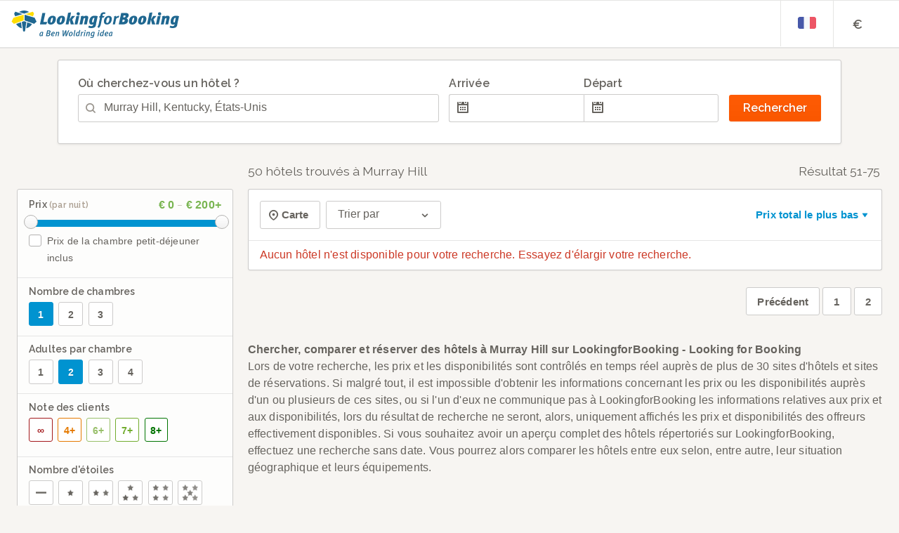

--- FILE ---
content_type: text/html; charset=utf-8
request_url: https://www.lookingforbooking.fr/search/murray_hill/%EF%BF%BD%EF%BF%BDtats-unis/new_york/?page=3
body_size: 81973
content:


<!DOCTYPE html>
<html lang="fr">
<head>
    <meta charset="utf-8" />
    <!--[if lt IE 9]> <meta content="IE=edge,chrome=1" http-equiv="X-UA-Compatible" /><![endif]-->
		<meta name="viewport" content="width=device-width, initial-scale=1.0, maximum-scale=1.0, user-scalable=no" />
    <title>Chercher, comparer et r&#233;server des h&#244;tels &#224; Murray Hill sur LookingforBooking - Looking for Booking</title>
    <meta name="description" content="Votre recherche d&#39;h&#244;tel &#224; Murray Hill, Kentucky, &#201;tats-Unis commence sur LookingforBooking. C&#39;est ici que vous trouverez le meilleur prix pour votre h&#244;tel ou destination." />
    <meta name="keywords" content="h&#244;tels. Murray Hill, Kentucky, &#201;tats-Unis, r&#233;server, rechercher" />
    <meta name="copyright" content="© 2005-2025 LookingforBooking B.V." />
    <meta http-equiv="content-language" content="fr-FR" />
    <meta name="language" content="fr-FR" />
    <meta name="apple-mobile-web-app-title" content="LookingforBooking" />
    <meta name="msapplication-TileImage" content="windows-touch-icon.png" />
    <meta name="msapplication-TileColor" content="#3d3b56" />
    <meta http-equiv='X-UA-Compatible' content='IE=Edge'>

            <link rel="alternate" type="text/html" title="Nederlands" href="https://www.lookingforbooking.nl/search/murray_hill?page=3" hreflang="nl-NL" />
            <link rel="alternate" type="text/html" title="Deutsch" href="https://www.lookingforbooking.de/search/murray_hill?page=3" hreflang="de-DE" />
            <link rel="alternate" type="text/html" title="English (UK)" href="https://www.lookingforbooking.co.uk/search/murray_hill?page=3" hreflang="en-UK" />
            <link rel="alternate" type="text/html" title="English (US)" href="https://www.lookingforbooking.com/search/murray_hill?page=3" hreflang="en-US" />
            <link rel="alternate" type="text/html" title="Fran&#231;ais" href="https://www.lookingforbooking.fr/search/murray_hill?page=3" hreflang="fr-FR" />
            <link rel="alternate" type="text/html" title="Espa&#241;ol" href="https://www.lookingforbooking.es/search/murray_hill?page=3" hreflang="es-ES" />
            <link rel="alternate" type="text/html" title="Italiano" href="https://www.lookingforbooking.it/search/murray_hill?page=3" hreflang="it-IT" />
            <link rel="alternate" type="text/html" title="Pусский" href="https://www.lookingforbooking.ru/search/murray_hill?page=3" hreflang="ru-RU" />
            <link rel="alternate" type="text/html" title="Dansk" href="http://www.lookingforbooking.dk/search/murray_hill?page=3" hreflang="da-DK" />
            <link rel="alternate" type="text/html" title="ελληνικά" href="https://www.lookingforbooking.gr/search/murray_hill?page=3" hreflang="el-GR" />
            <link rel="alternate" type="text/html" title="Magyar" href="http://www.lookingforbooking.hu/search/murray_hill?page=3" hreflang="hu-HU" />
            <link rel="alternate" type="text/html" title="Norsk" href="https://www.lookingforbooking.no/search/murray_hill?page=3" hreflang="nb-NO" />
            <link rel="alternate" type="text/html" title="Polski" href="https://www.lookingforbooking.pl/search/murray_hill?page=3" hreflang="pl-PL" />
            <link rel="alternate" type="text/html" title="Portugu&#234;s" href="https://www.lookingforbooking.pt/search/murray_hill?page=3" hreflang="pt-PT" />
            <link rel="alternate" type="text/html" title="Čeština" href="https://www.lookingforbooking.cz/search/murray_hill?page=3" hreflang="cs-CZ" />
            <link rel="alternate" type="text/html" title="Svenska" href="https://www.lookingforbooking.se/search/murray_hill?page=3" hreflang="sv-SE" />

    <!--[if lt IE 9]> <script src="//html5shim.googlecode.com/svn/trunk/html5.js"></script><![endif]-->
    
<link href="/css/main?v=6JaXD14UpGno92RItUswYf-zZ-aYwDWPOp91hMMBgJY1" rel="stylesheet"/>
    <link rel="apple-touch-icon-precomposed" href="/apple-icon.png" />
    <link rel="canonical" href="/search/murray_hill/&#239;&#191;&#189;&#239;&#191;&#189;tats-unis/new_york?page=3" />


</head>

<body class="home " data-language="fr">

    <div id="header-ajax-loader"></div>

    <!--[if lt IE 9]> <script src="/Scripts/respond.min.js"></script><![endif]-->
      <!-- Google Tag Manager -->
         <noscript>
            <iframe src="//www.googletagmanager.com/ns.html?id=GTM-MG68Q3"
                    height="0" width="0" style="display:none;visibility:hidden"></iframe>
        </noscript>
        <script>
            (function (w, d, s, l, i) {
                w[l] = w[l] || []; w[l].push({
                    'gtm.start':
                    new Date().getTime(), event: 'gtm.js'
                }); var f = d.getElementsByTagName(s)[0],
                j = d.createElement(s), dl = l != 'dataLayer' ? '&l=' + l : ''; j.async = true; j.src =
                '//www.googletagmanager.com/gtm.js?id=' + i + dl; f.parentNode.insertBefore(j, f);
            })(window, document, 'script', 'dataLayer', 'GTM-MG68Q3');</script>
        <!-- End Google Tag Manager -->

    <div id="navigation-header"> </div>

    
    <div id="header-website">
      <nav class="primary-navigation-wrapper">
        <div class="logo" id="logo">
          <a href="/"><span class="loading-l4b"></span></a>
        </div>

        
        <div class="primary-navigation">
          
    <a class="flaticon stroke zoom-1" id="js-mobile-search-navigation"></a>

          <a class="flaticon stroke menu-2" id="toggle-navigation"></a>
          <!-- Mobile search button -->
          <a class="button search-button" id="mobile-search-button">Rechercher</a>
        </div>
        <div class="user-actions">
          

          <div class="language-switcher">
            <a class="language-switcher-current" data-toggle="languages"><i class="flag FR"></i></a>
            <div class="language-switcher--foldout" data-toggle-dropdown="languages">
              <span class="triangle"></span>
              <ul class="l-stacked">
                    <li ><a rel="nofollow alternate" hreflang="nl-NL" href="https://www.lookingforbooking.nl/search/murray_hill?page=3"><i class="flag NL"></i>Nederlands</a></li>
                    <li ><a rel="nofollow alternate" hreflang="de-DE" href="https://www.lookingforbooking.de/search/murray_hill?page=3"><i class="flag DE"></i>Deutsch</a></li>
                    <li ><a rel="nofollow alternate" hreflang="en-UK" href="https://www.lookingforbooking.co.uk/search/murray_hill?page=3"><i class="flag GB"></i>English (UK)</a></li>
                    <li ><a rel="nofollow alternate" hreflang="en-US" href="https://www.lookingforbooking.com/search/murray_hill?page=3"><i class="flag US"></i>English (US)</a></li>
                    <li   class="is-selected"  ><a rel="nofollow alternate" hreflang="fr-FR" href="https://www.lookingforbooking.fr/search/murray_hill?page=3"><i class="flag FR"></i>Fran&#231;ais</a></li>
                    <li ><a rel="nofollow alternate" hreflang="es-ES" href="https://www.lookingforbooking.es/search/murray_hill?page=3"><i class="flag ES"></i>Espa&#241;ol</a></li>
                    <li ><a rel="nofollow alternate" hreflang="it-IT" href="https://www.lookingforbooking.it/search/murray_hill?page=3"><i class="flag IT"></i>Italiano</a></li>
                    <li ><a rel="nofollow alternate" hreflang="ru-RU" href="https://www.lookingforbooking.ru/search/murray_hill?page=3"><i class="flag RU"></i>Pусский</a></li>
                    <li ><a rel="nofollow alternate" hreflang="da-DK" href="http://www.lookingforbooking.dk/search/murray_hill?page=3"><i class="flag DK"></i>Dansk</a></li>
                    <li ><a rel="nofollow alternate" hreflang="el-GR" href="https://www.lookingforbooking.gr/search/murray_hill?page=3"><i class="flag GR"></i>ελληνικά</a></li>
                    <li ><a rel="nofollow alternate" hreflang="hu-HU" href="http://www.lookingforbooking.hu/search/murray_hill?page=3"><i class="flag HU"></i>Magyar</a></li>
                    <li ><a rel="nofollow alternate" hreflang="nb-NO" href="https://www.lookingforbooking.no/search/murray_hill?page=3"><i class="flag NO"></i>Norsk</a></li>
                    <li ><a rel="nofollow alternate" hreflang="pl-PL" href="https://www.lookingforbooking.pl/search/murray_hill?page=3"><i class="flag PL"></i>Polski</a></li>
                    <li ><a rel="nofollow alternate" hreflang="pt-PT" href="https://www.lookingforbooking.pt/search/murray_hill?page=3"><i class="flag PT"></i>Portugu&#234;s</a></li>
                    <li ><a rel="nofollow alternate" hreflang="cs-CZ" href="https://www.lookingforbooking.cz/search/murray_hill?page=3"><i class="flag CZ"></i>Čeština</a></li>
                    <li ><a rel="nofollow alternate" hreflang="sv-SE" href="https://www.lookingforbooking.se/search/murray_hill?page=3"><i class="flag SE"></i>Svenska</a></li>
              </ul>
            </div>
          </div>
          <div class="currency-switcher">
            <a class="current-currency" data-toggle="currency">€</a>
            <div class="currency-switcher--foldout" data-toggle-dropdown="currency" id="currency-switcher">
              <span class="triangle"></span>
              <span class="currency-switcher--title">Top devises</span>
<ul>
  <li data-currency="USD" ><a><span class="currency-switcher--symbol">$</span>Dollar américain</a></li>
  <li data-currency="EUR"  class="is-selected" ><a><span class="currency-switcher--symbol">€</span>Euro</a></li>
  <li data-currency="GBP" ><a><span class="currency-switcher--symbol">£</span>Livre sterling</a></li>
  <li data-currency="JPY" ><a><span class="currency-switcher--symbol">¥</span>Yen</a></li>
  <li data-currency="CNY" ><a><span class="currency-switcher--symbol">CN¥</span>Yuan</a></li>
  <li data-currency="HKD" ><a><span class="currency-switcher--symbol">HKD</span>Dollar de Hong Kong</a></li>
</ul>
<span class="currency-switcher--title">Toutes les devises</span>
<ul>
  <li data-currency="AED" ><a><span class="currency-switcher--symbol">AED</span>Dirham des Émirats arabes unis</a></li>
  <li data-currency="ARS" ><a><span class="currency-switcher--symbol">$</span>Peso argentin</a></li>
  <li data-currency="AUD" ><a><span class="currency-switcher--symbol">$</span>Dollar australien</a></li>
  <li data-currency="AZN" ><a><span class="currency-switcher--symbol">AZN</span>Manat azerbaïdjanais</a></li>
  <li data-currency="BGN" ><a><span class="currency-switcher--symbol">BGN</span>Lev bulgare</a></li>
  <li data-currency="BHD" ><a><span class="currency-switcher--symbol">BD</span>Dinar bahreïni</a></li>
  <li data-currency="BND" ><a><span class="currency-switcher--symbol">B$</span>Dollar de Brunei</a></li>
  <li data-currency="BRL" ><a><span class="currency-switcher--symbol">R$</span>Réal brésilien</a></li>
  <li data-currency="CAD" ><a><span class="currency-switcher--symbol">CAD</span>Dollar canadien</a></li>
  <li data-currency="CHF" ><a><span class="currency-switcher--symbol">SFr</span>Franc suisse</a></li>
  <li data-currency="CLP" ><a><span class="currency-switcher--symbol">CLP</span>Peso chilien</a></li>
  <li data-currency="COP" ><a><span class="currency-switcher--symbol">COL$</span>Peso colombien</a></li>
  <li data-currency="CZK" ><a><span class="currency-switcher--symbol">Kc</span>Couronne tchèque</a></li>
  <li data-currency="DKK" ><a><span class="currency-switcher--symbol">kr</span>Couronne danoise</a></li>
  <li data-currency="EGP" ><a><span class="currency-switcher--symbol">LE</span>Livre égyptienne</a></li>
  <li data-currency="FJD" ><a><span class="currency-switcher--symbol">FJ$</span>Dollar de Fidji</a></li>
  <li data-currency="GEL" ><a><span class="currency-switcher--symbol">GEL</span>Lari</a></li>
  <li data-currency="HRK" ><a><span class="currency-switcher--symbol">HRK</span>Kuna croate</a></li>
  <li data-currency="HUF" ><a><span class="currency-switcher--symbol">Ft</span>Forint</a></li>
  <li data-currency="ILS" ><a><span class="currency-switcher--symbol">ILS</span>Shekel</a></li>
  <li data-currency="INR" ><a><span class="currency-switcher--symbol">INR</span>Roupie indienne</a></li>
  <li data-currency="ISK" ><a><span class="currency-switcher--symbol">kr</span>Couronne islandaise</a></li>
  <li data-currency="JOD" ><a><span class="currency-switcher--symbol">JOD</span>Dinar jordanien</a></li>
  <li data-currency="KRW" ><a><span class="currency-switcher--symbol">KRW</span>Won sud-coréen</a></li>
  <li data-currency="KWD" ><a><span class="currency-switcher--symbol">KWD</span>Dinar koweïtien</a></li>
  <li data-currency="KZT" ><a><span class="currency-switcher--symbol">KZT</span>Tenge kazakh</a></li>
  <li data-currency="LTL" ><a><span class="currency-switcher--symbol">LTL</span>Litas</a></li>
  <li data-currency="MAD" ><a><span class="currency-switcher--symbol">MAD</span>Dirham marocain</a></li>
  <li data-currency="MDL" ><a><span class="currency-switcher--symbol">MDL</span>Leu moldave</a></li>
  <li data-currency="MXN" ><a><span class="currency-switcher--symbol">Mex$</span>Peso mexicain</a></li>
  <li data-currency="MYR" ><a><span class="currency-switcher--symbol">RM</span>Ringgit</a></li>
  <li data-currency="NAD" ><a><span class="currency-switcher--symbol">N$</span>Dollar namibien</a></li>
  <li data-currency="NOK" ><a><span class="currency-switcher--symbol">kr</span>Couronne norvégienne</a></li>
  <li data-currency="NZD" ><a><span class="currency-switcher--symbol">$</span>Dollar néo-zélandais</a></li>
  <li data-currency="OMR" ><a><span class="currency-switcher--symbol">OMR</span>Rial omanais</a></li>
  <li data-currency="PLN" ><a><span class="currency-switcher--symbol">zl</span>Zloty</a></li>
  <li data-currency="QAR" ><a><span class="currency-switcher--symbol">QR</span>Riyal qatari</a></li>
  <li data-currency="RON" ><a><span class="currency-switcher--symbol">RON</span>Leu roumain</a></li>
  <li data-currency="RSD" ><a><span class="currency-switcher--symbol">RSD</span>Dinar serbe</a></li>
  <li data-currency="RUB" ><a><span class="currency-switcher--symbol">RM</span>Rouble russe</a></li>
  <li data-currency="SAR" ><a><span class="currency-switcher--symbol">SR</span>Riyal saoudien</a></li>
  <li data-currency="SEK" ><a><span class="currency-switcher--symbol">kr</span>Couronne suédoise</a></li>
  <li data-currency="SGD" ><a><span class="currency-switcher--symbol">S$</span>Dollar de Singapour</a></li>
  <li data-currency="SRD" ><a><span class="currency-switcher--symbol">SRD</span>Dollar de Surinam</a></li>
  <li data-currency="THB" ><a><span class="currency-switcher--symbol">THB</span>Baht</a></li>
  <li data-currency="TRY" ><a><span class="currency-switcher--symbol">TRY</span>Livre turque</a></li>
  <li data-currency="TWD" ><a><span class="currency-switcher--symbol">NT$</span>Nouveau dollar de Taïwan</a></li>
  <li data-currency="UAH" ><a><span class="currency-switcher--symbol">UAH</span>Hryvnia</a></li>
  <li data-currency="VEF" ><a><span class="currency-switcher--symbol">Bs.F.</span>Bolivar vénézuélien</a></li>
  <li data-currency="XAF" ><a><span class="currency-switcher--symbol">XAF</span>Franc CFA (CEMAC)</a></li>
  <li data-currency="XOF" ><a><span class="currency-switcher--symbol">XOF</span>Franc CFA (UEMOA)</a></li>
  <li data-currency="ZAR" ><a><span class="currency-switcher--symbol">R</span>Rand</a></li>
</ul>

            </div>
          </div>
        </div>
      </nav>
    </div>

    





<div id="js-map" class="is-hidden">
    <div class="modal header-is-stuck">
        <div class="modal-content">
             <div id="map-loading" class="loading">
                <div class="css_spinner">
                    <div class="half left">
                        <div class="band"></div>
                    </div>
                    <div class="half right">
                          <div class="band"></div>
                    </div>
                </div>
            </div>
            <div id="map-canvas" style="width: 100%; height: 100%; "></div>
            <!-- <div class="native-custom-select">
                <select id="radius-select">
                    <option>Straal: 5km</option>
                    <option>Straal: 10km</option>
                    <option>Straal: 15km</option>
                </select>
                <i class="dropdown-arrow flaticon stroke down-2"></i>
            </div> -->
            <a class="close"><i class="flaticon stroke x-1"></i></a>
            <div class="map-pagination--wrapper">
                <p class="map-pagination--amount">Affinez &#224; l&#39;aide du marqueur</p>

                <ul class="map-pagination is-hidden">
                    <li class="map-pagination--previous"><a>Pr&#233;c&#233;dent</a></li>
                    <li class="map-pagination--current is-selected"><a>1</a></li>
                    <li class="map-pagination--next"><a>Suivant</a></li>
                </ul>
                <a id="map-all" class="button map-pagination--button small is-hidden"></a>
            </div>
        </div>
    </div>
</div>

<div class="l-wrapper">
    <div class="l-container">
        <section>
            <ul class="mobile-quick-navigation">
                <li><a class="map-toggle"><i class="flaticon stroke location-pin-3"></i>Carte</a></li>
            </ul>
            <div class="searchbar-wrapper delay-0-1s is-on-results-page">
                <div class="searchbar is-slim" id="js-searchbar">
                    <form method="get" id="search-form">
                        <fieldset>
                            <ul class="searchbar--list">
                                <li class="searchbar--item">
                                    <label>O&#249; cherchez-vous un h&#244;tel ?</label>
                                    <div id="js-location">
                                        <input type="search" size="50" placeholder="Murray Hill, Kentucky, &#201;tats-Unis" name="location" id="location-input" class="required" value="Murray Hill, Kentucky, &#201;tats-Unis">
                                        <i class="flaticon stroke zoom-2"></i>
                                    </div>
                                </li>
                                <li class="searchbar--item">
                                    <ul class="searchbar--list merged-fields" id="js-dates-list">
                                        <li class="searchbar--item date-field">
                                            <label>Arriv&#233;e</label>
                                            <div class="input-holder">
                                                <input type="text" class="required" name="checkin" id="checkin-input" value="" data-date="">
                                                <i class="flaticon stroke calendar-3"></i>
                                            </div>
                                        </li>
                                        <li class="searchbar--item date-field">
                                            <label>D&#233;part</label>
                                            <div class="input-holder">
                                                <input type="text" class="required" name="checkout" id="checkout-input" value="" data-date="">
                                                <i class="flaticon stroke calendar-3"></i>
                                            </div>
                                        </li>
                                    </ul>
                                </li>
                                <li class="search-button">
                                    <div><input type="submit" value="Rechercher" name="search" id="search-input" /></div>
                                </li>
                            </ul>
                        </fieldset>
                        <input type="hidden" name="location_slug" id="location-slug-input" value="murray_hill" />
                        <input type="hidden" name="location_latitude" id="location-latitude-input" value="38,2903518676758" />
                        <input type="hidden" name="location_longitude" id="location-longitude-input" value="-85,5882873535156" />
                        <input type="hidden" name="location_original" id="location-original-input" value="Murray Hill, Kentucky, &#201;tats-Unis" />
                        <input type="hidden" name="location_original_load" id="location-original-load-input" value="Murray Hill, Kentucky, &#201;tats-Unis" />
                        <input type="hidden" name="location_url" id="location-url-input" value="/search/murray_hill/%C3%AF%C2%BF%C2%BD%C3%AF%C2%BF%C2%BDtats-unis/new_york/" />
                        <input type="hidden" name="location_type" id="location-type-input" value="" />
                        <input type="hidden" name="query_string" id="query-string-input" value="page=3" />
                        <input type="hidden" name="feedback_id" id="feedback-id-input" value="-1" />
                    </form>
                </div>
            </div>

            <div class="l-one-fourth">
                <div id="filter-holder" class="filter-holder is-hidden">
                    <div class="filters" id="js-filter">
                        <div class="filter-box filter-box-is-open">
                            <header class="filter-box-header">
                                <h3 class="filter-box--title filter-box--price-title">Prix <small>(par nuit)</small></h3>
                                <div class="noUiSlider--price"><span>€ <span id="price-slider-low">0</span> <i class="flaticon stroke minus-1"></i> € <span id="price-slider-high" data-max-price-value="200">200+</span></span></div>
                            </header>
                            <div class="filter-box-content">
                                <div class="noUiSlider" id="price-slider"></div>
                                <label class="checkbox-label">
                                    <input type="checkbox" name="breakfast" id="breakfast-input" value="1" />
                                    <span class="checkbox"><i class="flaticon stroke checkmark-1"></i></span>
                                    Prix de la chambre petit-d&#233;jeuner inclus
                                </label>
                            </div>
                        </div>
                        <div class="filter-box filter-box-is-open">
                            <header class="filter-box-header">
                                <h3 class="filter-box--title">Nombre de chambres</h3>
                            </header>
                            <div class="filter-box-content">
                                <ul class="amount-selection" data-name="rooms" id="rooms-input">
                                    <li class="is-selected" data-value="1"><a>1</a></li>
                                    <li data-value="2"><a>2</a></li>
                                    <li data-value="3"><a>3</a></li>
                                </ul>
                            </div>
                        </div>
                        <div class="filter-box filter-box-is-open">
                            <header class="filter-box-header">
                                <h3 class="filter-box--title">Adultes par chambre</h3>
                            </header>
                            <div class="filter-box-content">
                                <ul class="amount-selection" data-name="adults" id="adults-input">
                                    <li data-value="1"><a>1</a></li>
                                    <li class="is-selected" data-value="2"><a>2</a></li>
                                    <li data-value="3"><a>3</a></li>
                                    <li data-value="4"><a>4</a></li>
                                </ul>
                            </div>
                        </div>
                        <div class="filter-box filter-box-is-open">
                            <header class="filter-box-header">
                                <h3 class="filter-box--title">Note des clients</h3>
                            </header>
                            <div class="filter-box-content">
                                <ul class="rating-selection" data-name="rating" id="ratings-input">
                                    <li data-value="1"><a class="rating rating0">&infin;</a></li>
                                    <li data-value="4"><a class="rating rating1">4+</a></li>
                                    <li data-value="6"><a class="rating rating2">6+</a></li>
                                    <li data-value="7"><a class="rating rating3">7+</a></li>
                                    <li data-value="8"><a class="rating rating4">8+</a></li>
                                </ul>
                            </div>
                        </div>
                        <div class="filter-box filter-box-is-open">
                            <header class="filter-box-header">
                                <h3 class="filter-box--title">Nombre d&#39;&#233;toiles</h3>
                            </header>
                            <div class="filter-box-content">
                                <ul class="stars-within-filter is-hidden">
                                    <li>
                                        <label class="checkbox-label">
                                            <input type="checkbox" name="stars[]" value="0" />
                                            <span class="checkbox"><i class="flaticon stroke checkmark-1"></i></span>
                                            <ul class="stars">
                                                    <li class="in-active"><i class="flaticon stroke star-2"></i></li>
                                                    <li class="in-active"><i class="flaticon stroke star-2"></i></li>
                                                    <li class="in-active"><i class="flaticon stroke star-2"></i></li>
                                                    <li class="in-active"><i class="flaticon stroke star-2"></i></li>
                                                    <li class="in-active"><i class="flaticon stroke star-2"></i></li>
                                            </ul>
                                        </label>
                                    </li>
                                    <li>
                                        <label class="checkbox-label">
                                            <input type="checkbox" name="stars[]" value="1" />
                                            <span class="checkbox"><i class="flaticon stroke checkmark-1"></i></span>
                                            <ul class="stars">
                                                    <li><i class="flaticon stroke star-2"></i></li>
                                                    <li class="in-active"><i class="flaticon stroke star-2"></i></li>
                                                    <li class="in-active"><i class="flaticon stroke star-2"></i></li>
                                                    <li class="in-active"><i class="flaticon stroke star-2"></i></li>
                                                    <li class="in-active"><i class="flaticon stroke star-2"></i></li>
                                            </ul>
                                        </label>
                                    </li>
                                    <li>
                                        <label class="checkbox-label">
                                            <input type="checkbox" name="stars[]" value="2" />
                                            <span class="checkbox"><i class="flaticon stroke checkmark-1"></i></span>
                                            <ul class="stars">
                                                    <li><i class="flaticon stroke star-2"></i></li>
                                                    <li><i class="flaticon stroke star-2"></i></li>
                                                    <li class="in-active"><i class="flaticon stroke star-2"></i></li>
                                                    <li class="in-active"><i class="flaticon stroke star-2"></i></li>
                                                    <li class="in-active"><i class="flaticon stroke star-2"></i></li>
                                            </ul>
                                        </label>
                                    </li>
                                    <li>
                                        <label class="checkbox-label">
                                            <input type="checkbox" name="stars[]" value="3" />
                                            <span class="checkbox"><i class="flaticon stroke checkmark-1"></i></span>
                                            <ul class="stars">
                                                    <li><i class="flaticon stroke star-2"></i></li>
                                                    <li><i class="flaticon stroke star-2"></i></li>
                                                    <li><i class="flaticon stroke star-2"></i></li>
                                                    <li class="in-active"><i class="flaticon stroke star-2"></i></li>
                                                    <li class="in-active"><i class="flaticon stroke star-2"></i></li>
                                            </ul>
                                        </label>
                                    </li>
                                    <li>
                                        <label class="checkbox-label">
                                            <input type="checkbox" name="stars[]" value="4" />
                                            <span class="checkbox"><i class="flaticon stroke checkmark-1"></i></span>
                                            <ul class="stars">
                                                    <li><i class="flaticon stroke star-2"></i></li>
                                                    <li><i class="flaticon stroke star-2"></i></li>
                                                    <li><i class="flaticon stroke star-2"></i></li>
                                                    <li><i class="flaticon stroke star-2"></i></li>
                                                    <li class="in-active"><i class="flaticon stroke star-2"></i></li>
                                            </ul>
                                        </label>
                                    </li>
                                    <li>
                                        <label class="checkbox-label">
                                            <input type="checkbox" name="stars[]" value="5" />
                                            <span class="checkbox"><i class="flaticon stroke checkmark-1"></i></span>
                                            <ul class="stars">
                                                    <li><i class="flaticon stroke star-2"></i></li>
                                                    <li><i class="flaticon stroke star-2"></i></li>
                                                    <li><i class="flaticon stroke star-2"></i></li>
                                                    <li><i class="flaticon stroke star-2"></i></li>
                                                    <li><i class="flaticon stroke star-2"></i></li>
                                            </ul>
                                        </label>
                                    </li>
                                </ul>
                                <ul class="amount-selection stars-within-filter" data-name="stars" id="stars-input">
                                    <li class="no-stars" data-value="0"><a></a></li>
                                    <li class="one-star" data-value="1"><a></a></li>
                                    <li class="two-stars" data-value="2"><a></a></li>
                                    <li class="three-stars" data-value="3"><a></a></li>
                                    <li class="four-stars" data-value="4"><a></a></li>
                                    <li class="five-stars" data-value="5"><a></a></li>
                                </ul>
                            </div>
                        </div>

                        <div class="data-collapse filter-box filter-box-is-open" data-collapse>
                            <header class="filter-box-header">
                                <h3 class="filter-box--title">Hotel</h3>
                            </header>
                            <div class="filter-box-content hotel-search">
                                <input type="search" size="50" name="location" id="hotel-input">
                                <i class="flaticon stroke zoom-2"></i>
                            </div>
                        </div>

                        <div class="data-collapse filter-box filter-box-is-open" data-collapse>
                            <header class="filter-box-header">
                                <h3 class="filter-box--title">Facilit&#233;s</h3>
                                <!-- <i class="flaticon stroke down-2 right"></i> -->
                            </header>
                            <div class="filter-box-content">
                                <ul class="filter-box-list js-filter-box-list" id="amenities-input">
                                    <li>
                                        <label class="checkbox-label">
                                            <input type="checkbox" name="amenity[]" value="2" />
                                            <span class="checkbox"><i class="flaticon stroke checkmark-1"></i></span>
                                            <i class="ss-pika ss-rows"></i>Wi-Fi
                                        </label>
                                    </li>
                                    <li>
                                        <label class="checkbox-label">
                                            <input type="checkbox" name="amenity[]" value="16" />
                                            <span class="checkbox"><i class="flaticon stroke checkmark-1"></i></span>
                                            <i class="ss-pika ss-rows"></i>Animaux accept&#233;s
                                        </label>
                                    </li>
                                    <li>
                                        <label class="checkbox-label">
                                            <input type="checkbox" name="amenity[]" value="11" />
                                            <span class="checkbox"><i class="flaticon stroke checkmark-1"></i></span>
                                            <i class="ss-pika ss-rows"></i>Ascenseur
                                        </label>
                                    </li>
                                    <li>
                                        <label class="checkbox-label">
                                            <input type="checkbox" name="amenity[]" value="9" />
                                            <span class="checkbox"><i class="flaticon stroke checkmark-1"></i></span>
                                            <i class="ss-pika ss-rows"></i>Bar
                                        </label>
                                    </li>
                                    <li>
                                        <label class="checkbox-label">
                                            <input type="checkbox" name="amenity[]" value="12" />
                                            <span class="checkbox"><i class="flaticon stroke checkmark-1"></i></span>
                                            <i class="ss-pika ss-rows"></i>Climatisation
                                        </label>
                                    </li>
                                    <li>
                                        <label class="checkbox-label">
                                            <input type="checkbox" name="amenity[]" value="19" />
                                            <span class="checkbox"><i class="flaticon stroke checkmark-1"></i></span>
                                            <i class="ss-pika ss-rows"></i>Cour de r&#233;cr&#233;ation
                                        </label>
                                    </li>
                                    <li>
                                        <label class="checkbox-label">
                                            <input type="checkbox" name="amenity[]" value="7" />
                                            <span class="checkbox"><i class="flaticon stroke checkmark-1"></i></span>
                                            <i class="ss-pika ss-rows"></i>Fitness
                                        </label>
                                    </li>
                                    <li>
                                        <label class="checkbox-label">
                                            <input type="checkbox" name="amenity[]" value="13" />
                                            <span class="checkbox"><i class="flaticon stroke checkmark-1"></i></span>
                                            <i class="ss-pika ss-rows"></i>Internet
                                        </label>
                                    </li>
                                    <li>
                                        <label class="checkbox-label">
                                            <input type="checkbox" name="amenity[]" value="14" />
                                            <span class="checkbox"><i class="flaticon stroke checkmark-1"></i></span>
                                            <i class="ss-pika ss-rows"></i>Parking
                                        </label>
                                    </li>
                                    <li>
                                        <label class="checkbox-label">
                                            <input type="checkbox" name="amenity[]" value="3" />
                                            <span class="checkbox"><i class="flaticon stroke checkmark-1"></i></span>
                                            <i class="ss-pika ss-rows"></i>Piscine
                                        </label>
                                    </li>
                                    <li>
                                        <label class="checkbox-label">
                                            <input type="checkbox" name="amenity[]" value="8" />
                                            <span class="checkbox"><i class="flaticon stroke checkmark-1"></i></span>
                                            <i class="ss-pika ss-rows"></i>R&#233;ception ouverte 24 heures
                                        </label>
                                    </li>
                                    <li>
                                        <label class="checkbox-label">
                                            <input type="checkbox" name="amenity[]" value="10" />
                                            <span class="checkbox"><i class="flaticon stroke checkmark-1"></i></span>
                                            <i class="ss-pika ss-rows"></i>Restaurant
                                        </label>
                                    </li>
                                    <li>
                                        <label class="checkbox-label">
                                            <input type="checkbox" name="amenity[]" value="18" />
                                            <span class="checkbox"><i class="flaticon stroke checkmark-1"></i></span>
                                            <i class="ss-pika ss-rows"></i>Room service
                                        </label>
                                    </li>
                                    <li>
                                        <label class="checkbox-label">
                                            <input type="checkbox" name="amenity[]" value="4" />
                                            <span class="checkbox"><i class="flaticon stroke checkmark-1"></i></span>
                                            <i class="ss-pika ss-rows"></i>Sauna
                                        </label>
                                    </li>
                                    <li>
                                        <label class="checkbox-label">
                                            <input type="checkbox" name="amenity[]" value="17" />
                                            <span class="checkbox"><i class="flaticon stroke checkmark-1"></i></span>
                                            <i class="ss-pika ss-rows"></i>Service de blanchisserie
                                        </label>
                                    </li>
                                    <li>
                                        <label class="checkbox-label">
                                            <input type="checkbox" name="amenity[]" value="15" />
                                            <span class="checkbox"><i class="flaticon stroke checkmark-1"></i></span>
                                            <i class="ss-pika ss-rows"></i>Service de navette
                                        </label>
                                    </li>
                                    <li>
                                        <label class="checkbox-label">
                                            <input type="checkbox" name="amenity[]" value="6" />
                                            <span class="checkbox"><i class="flaticon stroke checkmark-1"></i></span>
                                            <i class="ss-pika ss-rows"></i>Spa &amp; Bien-&#234;tre
                                        </label>
                                    </li>
                                    <li>
                                        <label class="checkbox-label">
                                            <input type="checkbox" name="amenity[]" value="5" />
                                            <span class="checkbox"><i class="flaticon stroke checkmark-1"></i></span>
                                            <i class="ss-pika ss-rows"></i>Tennis
                                        </label>
                                    </li>
                                    <li>
                                        <label class="checkbox-label">
                                            <input type="checkbox" name="amenity[]" value="23" />
                                            <span class="checkbox"><i class="flaticon stroke checkmark-1"></i></span>
                                            <i class="ss-pika ss-rows"></i>&#201;cole d&#39;&#233;quitation
                                        </label>
                                    </li>
                                    <li>
                                        <label class="checkbox-label">
                                            <input type="checkbox" name="amenity[]" value="27" />
                                            <span class="checkbox"><i class="flaticon stroke checkmark-1"></i></span>
                                            <i class="ss-pika ss-rows"></i>Jardin
                                        </label>
                                    </li>
                                    <li>
                                        <label class="checkbox-label">
                                            <input type="checkbox" name="amenity[]" value="24" />
                                            <span class="checkbox"><i class="flaticon stroke checkmark-1"></i></span>
                                            <i class="ss-pika ss-rows"></i>Location de v&#233;lo
                                        </label>
                                    </li>
                                    <li>
                                        <label class="checkbox-label">
                                            <input type="checkbox" name="amenity[]" value="25" />
                                            <span class="checkbox"><i class="flaticon stroke checkmark-1"></i></span>
                                            <i class="ss-pika ss-rows"></i>Piscine ext&#233;rieure
                                        </label>
                                    </li>
                                    <li>
                                        <label class="checkbox-label">
                                            <input type="checkbox" name="amenity[]" value="28" />
                                            <span class="checkbox"><i class="flaticon stroke checkmark-1"></i></span>
                                            <i class="ss-pika ss-rows"></i>Terrasse
                                        </label>
                                    </li>
                                </ul>
                                <a class="small-link filter-toggle">Afficher tout</a>
                            </div>
                        </div>

                        <div class="data-collapse filter-box filter-box-is-open" data-collapse>
                            <header class="filter-box-header">
                                <h3 class="filter-box--title">Dans les environs</h3>
                                <!-- <i class="flaticon stroke down-2 right"></i> -->
                            </header>
                            <div class="filter-box-content">

                                <ul class="filter-box-list js-filter-box-list" id="landmarks-input">
                                    <li>
                                        <label class="checkbox-label">
                                            <input type="checkbox" name="landmark[]" value="111" />
                                            <span class="checkbox"><i class="flaticon stroke checkmark-1"></i></span>
                                            <i class="ss-pika ss-rows"></i> Parc (< 800 m)
                                        </label>
                                    </li>
                                    <li>
                                        <label class="checkbox-label">
                                            <input type="checkbox" name="landmark[]" value="107" />
                                            <span class="checkbox"><i class="flaticon stroke checkmark-1"></i></span>
                                            <i class="ss-pika ss-rows"></i> A&#233;roport (< 25 km)
                                        </label>
                                    </li>
                                </ul>
                            </div>
                        </div>
                        <div class="data-collapse filter-box filter-box-is-open" data-collapse>
                            <header class="filter-box-header">
                                <h3 class="filter-box--title">Cha&#238;nes d&#39;h&#244;tels</h3>
                                <!-- <i class="flaticon stroke down-2 right"></i> -->
                            </header>
                            <div class="filter-box-content">
                                <ul class="filter-box-list js-filter-box-list" id="chains-input">
                                    <li>
                                        <label class="checkbox-label">
                                            <input type="checkbox" name="chain[]" value="765" />
                                            <span class="checkbox"><i class="flaticon stroke checkmark-1"></i></span>
                                            aloft Hotels
                                        </label>
                                    </li>
                                    <li>
                                        <label class="checkbox-label">
                                            <input type="checkbox" name="chain[]" value="673" />
                                            <span class="checkbox"><i class="flaticon stroke checkmark-1"></i></span>
                                            Baymont Inn &amp; Suites
                                        </label>
                                    </li>
                                    <li>
                                        <label class="checkbox-label">
                                            <input type="checkbox" name="chain[]" value="340" />
                                            <span class="checkbox"><i class="flaticon stroke checkmark-1"></i></span>
                                            Best Western
                                        </label>
                                    </li>
                                    <li>
                                        <label class="checkbox-label">
                                            <input type="checkbox" name="chain[]" value="682" />
                                            <span class="checkbox"><i class="flaticon stroke checkmark-1"></i></span>
                                            Candlewood Suites
                                        </label>
                                    </li>
                                    <li>
                                        <label class="checkbox-label">
                                            <input type="checkbox" name="chain[]" value="389" />
                                            <span class="checkbox"><i class="flaticon stroke checkmark-1"></i></span>
                                            Comfort
                                        </label>
                                    </li>
                                    <li>
                                        <label class="checkbox-label">
                                            <input type="checkbox" name="chain[]" value="769" />
                                            <span class="checkbox"><i class="flaticon stroke checkmark-1"></i></span>
                                            Comfort Suites
                                        </label>
                                    </li>
                                    <li>
                                        <label class="checkbox-label">
                                            <input type="checkbox" name="chain[]" value="477" />
                                            <span class="checkbox"><i class="flaticon stroke checkmark-1"></i></span>
                                            Country Inn
                                        </label>
                                    </li>
                                    <li>
                                        <label class="checkbox-label">
                                            <input type="checkbox" name="chain[]" value="367" />
                                            <span class="checkbox"><i class="flaticon stroke checkmark-1"></i></span>
                                            Courtyard
                                        </label>
                                    </li>
                                    <li>
                                        <label class="checkbox-label">
                                            <input type="checkbox" name="chain[]" value="807" />
                                            <span class="checkbox"><i class="flaticon stroke checkmark-1"></i></span>
                                            Crossland Economy Studios
                                        </label>
                                    </li>
                                    <li>
                                        <label class="checkbox-label">
                                            <input type="checkbox" name="chain[]" value="475" />
                                            <span class="checkbox"><i class="flaticon stroke checkmark-1"></i></span>
                                            Days Inn
                                        </label>
                                    </li>
                                    <li>
                                        <label class="checkbox-label">
                                            <input type="checkbox" name="chain[]" value="666" />
                                            <span class="checkbox"><i class="flaticon stroke checkmark-1"></i></span>
                                            Embassy Suites by Hilton
                                        </label>
                                    </li>
                                    <li>
                                        <label class="checkbox-label">
                                            <input type="checkbox" name="chain[]" value="680" />
                                            <span class="checkbox"><i class="flaticon stroke checkmark-1"></i></span>
                                            Extended Stay America
                                        </label>
                                    </li>
                                    <li>
                                        <label class="checkbox-label">
                                            <input type="checkbox" name="chain[]" value="738" />
                                            <span class="checkbox"><i class="flaticon stroke checkmark-1"></i></span>
                                            Fairfield Inn &amp; Suites by Marriott
                                        </label>
                                    </li>
                                    <li>
                                        <label class="checkbox-label">
                                            <input type="checkbox" name="chain[]" value="516" />
                                            <span class="checkbox"><i class="flaticon stroke checkmark-1"></i></span>
                                            Hampton by Hilton
                                        </label>
                                    </li>
                                    <li>
                                        <label class="checkbox-label">
                                            <input type="checkbox" name="chain[]" value="688" />
                                            <span class="checkbox"><i class="flaticon stroke checkmark-1"></i></span>
                                            Hawthorn Suites by Wyndham
                                        </label>
                                    </li>
                                    <li>
                                        <label class="checkbox-label">
                                            <input type="checkbox" name="chain[]" value="517" />
                                            <span class="checkbox"><i class="flaticon stroke checkmark-1"></i></span>
                                            Hilton Garden Inn
                                        </label>
                                    </li>
                                    <li>
                                        <label class="checkbox-label">
                                            <input type="checkbox" name="chain[]" value="346" />
                                            <span class="checkbox"><i class="flaticon stroke checkmark-1"></i></span>
                                            Hilton Hotels
                                        </label>
                                    </li>
                                    <li>
                                        <label class="checkbox-label">
                                            <input type="checkbox" name="chain[]" value="364" />
                                            <span class="checkbox"><i class="flaticon stroke checkmark-1"></i></span>
                                            Holiday Inn
                                        </label>
                                    </li>
                                    <li>
                                        <label class="checkbox-label">
                                            <input type="checkbox" name="chain[]" value="365" />
                                            <span class="checkbox"><i class="flaticon stroke checkmark-1"></i></span>
                                            Holiday Inn Express
                                        </label>
                                    </li>
                                    <li>
                                        <label class="checkbox-label">
                                            <input type="checkbox" name="chain[]" value="781" />
                                            <span class="checkbox"><i class="flaticon stroke checkmark-1"></i></span>
                                            Hyatt Place
                                        </label>
                                    </li>
                                    <li>
                                        <label class="checkbox-label">
                                            <input type="checkbox" name="chain[]" value="660" />
                                            <span class="checkbox"><i class="flaticon stroke checkmark-1"></i></span>
                                            La Quinta Inns &amp; Suites
                                        </label>
                                    </li>
                                    <li>
                                        <label class="checkbox-label">
                                            <input type="checkbox" name="chain[]" value="349" />
                                            <span class="checkbox"><i class="flaticon stroke checkmark-1"></i></span>
                                            Marriott
                                        </label>
                                    </li>
                                    <li>
                                        <label class="checkbox-label">
                                            <input type="checkbox" name="chain[]" value="681" />
                                            <span class="checkbox"><i class="flaticon stroke checkmark-1"></i></span>
                                            Microtel Inn &amp; Suites
                                        </label>
                                    </li>
                                    <li>
                                        <label class="checkbox-label">
                                            <input type="checkbox" name="chain[]" value="390" />
                                            <span class="checkbox"><i class="flaticon stroke checkmark-1"></i></span>
                                            Quality
                                        </label>
                                    </li>
                                    <li>
                                        <label class="checkbox-label">
                                            <input type="checkbox" name="chain[]" value="387" />
                                            <span class="checkbox"><i class="flaticon stroke checkmark-1"></i></span>
                                            Ramada
                                        </label>
                                    </li>
                                    <li>
                                        <label class="checkbox-label">
                                            <input type="checkbox" name="chain[]" value="661" />
                                            <span class="checkbox"><i class="flaticon stroke checkmark-1"></i></span>
                                            Red Roof Inn
                                        </label>
                                    </li>
                                    <li>
                                        <label class="checkbox-label">
                                            <input type="checkbox" name="chain[]" value="739" />
                                            <span class="checkbox"><i class="flaticon stroke checkmark-1"></i></span>
                                            Residence Inn
                                        </label>
                                    </li>
                                    <li>
                                        <label class="checkbox-label">
                                            <input type="checkbox" name="chain[]" value="731" />
                                            <span class="checkbox"><i class="flaticon stroke checkmark-1"></i></span>
                                            Sleep Inn
                                        </label>
                                    </li>
                                    <li>
                                        <label class="checkbox-label">
                                            <input type="checkbox" name="chain[]" value="665" />
                                            <span class="checkbox"><i class="flaticon stroke checkmark-1"></i></span>
                                            Springhill Suites
                                        </label>
                                    </li>
                                    <li>
                                        <label class="checkbox-label">
                                            <input type="checkbox" name="chain[]" value="511" />
                                            <span class="checkbox"><i class="flaticon stroke checkmark-1"></i></span>
                                            Staybridge Suites
                                        </label>
                                    </li>
                                    <li>
                                        <label class="checkbox-label">
                                            <input type="checkbox" name="chain[]" value="772" />
                                            <span class="checkbox"><i class="flaticon stroke checkmark-1"></i></span>
                                            Suburban Extended Stay Hotels
                                        </label>
                                    </li>
                                    <li>
                                        <label class="checkbox-label">
                                            <input type="checkbox" name="chain[]" value="741" />
                                            <span class="checkbox"><i class="flaticon stroke checkmark-1"></i></span>
                                            TownePlace Suites by Marriott
                                        </label>
                                    </li>
                                    <li>
                                        <label class="checkbox-label">
                                            <input type="checkbox" name="chain[]" value="685" />
                                            <span class="checkbox"><i class="flaticon stroke checkmark-1"></i></span>
                                            Wingate by Wyndham
                                        </label>
                                    </li>
                                    <li>
                                        <label class="checkbox-label">
                                            <input type="checkbox" name="chain[]" value="509" />
                                            <span class="checkbox"><i class="flaticon stroke checkmark-1"></i></span>
                                            Wyndham Hotels &amp; Resorts
                                        </label>
                                    </li>
                                </ul>
                                <a class="small-link filter-toggle">Afficher tout</a>
                            </div>
                        </div>
                    </div>
                </div>
            </div>
            <div class="l-three-fourth" id="js-results">
                <div class="results-header" id="results-header" style="">
                    <p class="results-header--title"><span id="hotel-count">Pas d&#39;h&#244;tel disponible &#224; Murray Hill</span></p>
                    <p class="results-header--subtitle"><span id="hotel-start-end">R&#233;sultat 51-75</span></p>
                    <ul class="results-header-filter" id="js-sorter">
                        <li><a id="map-toggle" class="map-toggle in-results-header"><i class="flaticon stroke location-pin-3"></i>Carte</a></li>
                        <li>
                            <div class="native-custom-select">
                                <select>
                                    <option disabled selected value="none" style="display: none;">Trier par</option>
                                    <option data-sorter="reviewrating" value="reviewrating">Note des clients</option>
                                    <option data-sorter="starrating" value="starrating">&#201;toiles</option>
                                    <option data-sorter="distance" value="distance">Distance</option>
                                </select>
                                <i class="dropdown-arrow flaticon stroke down-2"></i>
                            </div>
                        </li>
                        <li data-sorter="price" id="price-sorter" class="total-price"><a>Prix total le plus bas<i class="flaticon stroke down-1"></i></a></li>
                    </ul>
                </div>

                <div class="hotels-list-wrapper">
                    <div id="loader" class="loading is-hidden">
                        <div class="css_spinner">
                            <div class="half left">
                                <div class="band"></div>
                            </div>
                            <div class="half right">
                                <div class="band"></div>
                            </div>
                        </div>
                        <img src="/Images/spinner.gif" /><br>
                    </div>

                    <ul class="l-stacked hotels-list" id="hotels-list" style="">

                                                <li class="hotel--message">
                            Aucun h&#244;tel n&#39;est disponible pour votre recherche. Essayez d&#39;&#233;largir votre recherche.
                        </li>
                    </ul>
                </div>


                <!-- RAZOR pagination -->


                <div id="js-paginator" style="">
                    <ul class="pagination">

                        <li class="pagination--previous" data-page="2"><a href="?page=2">Pr&#233;c&#233;dent</a></li>


                            <li data-page="1"><a href="?page=1">1</a></li>
                            <li data-page="2"><a href="?page=2">2</a></li>


                    </ul>
                </div>



                <div class="footer--disclaimer">
                    <h1>Chercher, comparer et r&#233;server des h&#244;tels &#224; Murray Hill sur LookingforBooking - Looking for Booking</h1>
                    <p>Lors de votre recherche, les prix et les disponibilités sont contrôlés en temps réel auprès de plus de 30 sites d'hôtels et sites de réservations. Si malgré tout, il est impossible d'obtenir les informations concernant les prix ou les disponibilités auprès d'un ou plusieurs de ces sites, ou si l'un d'eux ne communique pas à LookingforBooking les informations relatives aux prix et aux disponibilités, lors du résultat de recherche ne seront, alors, uniquement affichés les prix et disponibilités des offreurs effectivement disponibles. Si vous souhaitez avoir un aperçu complet des hôtels répertoriés sur LookingforBooking, effectuez une recherche sans date. Vous pourrez alors comparer les hôtels entre eux selon, entre autre, leur situation géographique et leurs équipements.</p>
                </div>



            </div>





        </section>

    </div>
</div>

<div class="city-silhouet">
    <object class="hotel-sign" data="/Images/city.svg" type="image/svg+xml"></object>
</div>



    <footer class="footer" id="footer">
      <div class="footer-inner">
<ul class="l-grid-four">
  <li>
    <h6>Top des villes de France</h6>
    <ul class="l-stacked">
      <li class="footer--list-item"><a href="/search/paris">Hôtels à Paris</a></li>
      <li class="footer--list-item"><a href="/search/lyon">Hôtels à Lyon</a></li>
      <li class="footer--list-item"><a href="/search/marseille">Hôtels à Marseille</a></li>
      <li class="footer--list-item"><a href="/search/lille">Hôtels à Lille</a></li>
      <li class="footer--list-item"><a href="/search/bordeaux">Hôtels à Bordeaux</a></li>
      <li class="footer--list-item"><a href="/search/toulouse">Hôtels à Toulouse</a></li>
      <li class="footer--list-item"><a href="/search/strasbourg">Hôtels à Strasbourg</a></li>
    </ul>
  </li>
  <li>
    <h6>Top des sites touristiques</h6>
    <ul class="l-stacked">
      <li class="footer--list-item"><a href="/search/annecy">Hôtels à Annecy</a></li>
      <li class="footer--list-item"><a href="/search/la_rochelle">Hôtels à La Rochelle</a></li>
      <li class="footer--list-item"><a href="/search/nice">Hôtels à Nice</a></li>
      <li class="footer--list-item"><a href="/search/honfleur">Hôtels à Honfleur</a></li>
      <li class="footer--list-item"><a href="/search/carcassonne">Hôtels à Carcassonne</a></li>
      <li class="footer--list-item"><a href="/search/le_mont-saint-michel">Hôtels au Mont Saint-Michel</a></li>
      <li class="footer--list-item"><a href="/search/biarritz">Hôtels à Biarritz</a></li>
    </ul>
  </li>
  <li>
    <h6>Top des villes d'Europe</h6>
    <ul class="l-stacked">
      <li class="footer--list-item"><a href="/search/barcelone">Hôtels à Barcelone</a></li>
      <li class="footer--list-item"><a href="/search/londres">Hôtels à Londres</a></li>
      <li class="footer--list-item"><a href="/search/berlin">Hôtels à Berlin</a></li>
      <li class="footer--list-item"><a href="/search/bruxelles">Hôtels à Bruxelles</a></li>
      <li class="footer--list-item"><a href="/search/rome">Hôtels à Rome</a></li>
      <li class="footer--list-item"><a href="/search/amsterdam">Hôtels à Amsterdam</a></li>
      <li class="footer--list-item"><a href="/search/prague">Hôtels à Prague</a></li>
    </ul>
  </li>
  <li>
    <h6>Top des villes du monde</h6>
    <ul class="l-stacked">
      <li class="footer--list-item"><a href="/search/bangkok">Hôtels à Bangkok</a></li>
      <li class="footer--list-item"><a href="/search/new_york">Hôtels à New York</a></li>
      <li class="footer--list-item"><a href="/search/kuala_lumpur">Hôtels à Kuala Lumpur</a></li>
      <li class="footer--list-item"><a href="/search/pékin">Hôtels à Pékin</a></li>
      <li class="footer--list-item"><a href="/search/tokyo">Hôtels à Tokyo</a></li>
      <li class="footer--list-item"><a href="/search/singapore">Hôtels à Singapore</a></li>
      <li class="footer--list-item"><a href="/search/istanbul">Hôtels à Istanbul</a></li>
    </ul>
  </li>
</ul>

        <hr>
<ul class="l-grid-four">
  <li>
    <ul class="l-stacked">
      <li class="footer--list-item"><a href="/a-propos-de-lookingforbooking">À propos de LookingforBooking</a></li>
      <li class="footer--list-item"><a href="/vie-privee">Vie privée</a></li>
      <li class="footer--list-item"><a href="/generalites">Généralités</a></li>
    </ul>
  </li>
  <li>
    <ul class="l-stacked">
      <li class="footer--list-item"><a href="/services-professionnels">Services professionnels</a></li>
      <li class="footer--list-item"><a href="/presse">Presse</a></li>
      <li class="footer--list-item"><a href="/faire-de-la-publicite">Faire de la publicité</a></li>
    </ul>
  </li>
  <li>
    <ul class="l-stacked">
      <li class="footer--list-item"><a href="/faq">Faq</a></li>
      <li class="footer--list-item"><a href="/contact">Contact</a></li>
    </ul>
  </li>
  <li>
    <ul class="l-stacked">
      <li class="footer--list-item"><a href="/reservation-de-groupe">Réservation de groupe</a></li>
      <li class="footer--list-item"><a href="/les-sites-de-reservation">Les sites de réservation</a></li>
      <li class="footer--list-item"><a href="/chaines-de-hotels">Chaînes d'hôtels</a></li>
    </ul>
  </li>
</ul>

        <div class="logo-bencom">
          <a href="http://www.bencom.nl/"></a>
          <small class="footer--copyright">2005 - 2025 Looking for Booking B.V.</small>
        </div>
      </div>
    </footer>

    <div class="mobile-navigation" id="mobile-navigation">
      <ul id="m-navigation">
        <li>
          <h6 class="sub-navigation-title">Langue</h6>
          <ul class="sub-navigation">
                <li><a rel="nofollow" href="https://www.lookingforbooking.nl/search/murray_hill?page=3"><i class="flag NL "></i>Nederlands</a></li>
                <li><a rel="nofollow" href="https://www.lookingforbooking.de/search/murray_hill?page=3"><i class="flag DE "></i>Deutsch</a></li>
                <li><a rel="nofollow" href="https://www.lookingforbooking.co.uk/search/murray_hill?page=3"><i class="flag GB "></i>English (UK)</a></li>
                <li><a rel="nofollow" href="https://www.lookingforbooking.com/search/murray_hill?page=3"><i class="flag US "></i>English (US)</a></li>
                <li><a rel="nofollow" href="https://www.lookingforbooking.fr/search/murray_hill?page=3"><i class="flag FR "></i>Fran&#231;ais</a></li>
                <li><a rel="nofollow" href="https://www.lookingforbooking.es/search/murray_hill?page=3"><i class="flag ES "></i>Espa&#241;ol</a></li>
                <li><a rel="nofollow" href="https://www.lookingforbooking.it/search/murray_hill?page=3"><i class="flag IT "></i>Italiano</a></li>
                <li><a rel="nofollow" href="https://www.lookingforbooking.ru/search/murray_hill?page=3"><i class="flag RU "></i>Pусский</a></li>
                <li><a rel="nofollow" href="http://www.lookingforbooking.dk/search/murray_hill?page=3"><i class="flag DK "></i>Dansk</a></li>
                <li><a rel="nofollow" href="https://www.lookingforbooking.gr/search/murray_hill?page=3"><i class="flag GR "></i>ελληνικά</a></li>
                <li><a rel="nofollow" href="http://www.lookingforbooking.hu/search/murray_hill?page=3"><i class="flag HU "></i>Magyar</a></li>
                <li><a rel="nofollow" href="https://www.lookingforbooking.no/search/murray_hill?page=3"><i class="flag NO "></i>Norsk</a></li>
                <li><a rel="nofollow" href="https://www.lookingforbooking.pl/search/murray_hill?page=3"><i class="flag PL "></i>Polski</a></li>
                <li><a rel="nofollow" href="https://www.lookingforbooking.pt/search/murray_hill?page=3"><i class="flag PT "></i>Portugu&#234;s</a></li>
                <li><a rel="nofollow" href="https://www.lookingforbooking.cz/search/murray_hill?page=3"><i class="flag CZ "></i>Čeština</a></li>
                <li><a rel="nofollow" href="https://www.lookingforbooking.se/search/murray_hill?page=3"><i class="flag SE "></i>Svenska</a></li>
          </ul>

        </li>
        <li>
          <h6 class="sub-navigation-title">Devise</h6>
<ul class="sub-navigation">
  <li class="sub-navigation--select-valuta">
    <select id="mobile-currency">
      <option value="USD" >$ Amerikaanse dollar</option>
      <option value="EUR"  selected >€ Euro</option>
      <option value="GBP" >£ Pond sterling</option>
      <option value="JPY" >¥ Yen</option>
      <option value="CNY" >CN¥ Chinese renminbi</option>
      <option value="HKD" >HKD Hongkongse dollar</option>

      <option value="ARS" >$ Argentijnse peso</option>
      <option value="AUD" >$ Australische dollar</option>
      <option value="NZD" >$ Nieuw-Zeelandse dollar</option>
      <option value="BND" >B$ Bruneise dollar</option>
      <option value="BHD" >BD Bahreinse dinar</option>
      <option value="VEF" >Bs.F. Bolivar</option>
      <option value="COP" >COL$ Colombiaanse peso</option>
      <option value="FJD" >FJ$ Fiji-dollar</option>
      <option value="HUF" >Ft Forint</option>
      <option value="CZK" >Kc Tsjechische kroon</option>
      <option value="DKK" >kr Deense kroon</option>
      <option value="ISK" >kr IJslandse kroon</option>
      <option value="NOK" >kr Noorse kroon</option>
      <option value="SEK" >kr Zweedse kroon</option>
      <option value="EGP" >LE Egyptisch pond</option>
      <option value="MXN" >Mex$ Mexicaanse peso</option>
      <option value="NAD" >N$ Namibische dollar</option>
      <option value="TWD" >NT$ Taiwanese dollar</option>
      <option value="QAR" >QR Qatarese rial</option>
      <option value="ZAR" >R Rand</option>
      <option value="BRL" >R$ Real</option>
      <option value="MYR" >RM Ringgit</option>
      <option value="RUB" >RM Roebel</option>
      <option value="SGD" >S$ Singaporese dollar</option>
      <option value="CHF" >SFr Zwitserse frank</option>
      <option value="SAR" >SR Saoedi-Arabische riyal</option>
      <option value="PLN" >zl Zloty</option>
      <option value="AED" >AED VAE-dirham</option>
      <option value="AZN" >AZN Azerbeidzjaanse manat</option>
      <option value="BGN" >BGN Lev</option>
      <option value="CAD" >CAD Canadese dollar</option>
      <option value="CLP" >CLP Chileense peso</option>
      <option value="GEL" >GEL lari</option>
      <option value="HRK" >HRK Kuna</option>
      <option value="ILS" >ILS Shekel</option>
      <option value="INR" >INR Indiase roepie</option>
      <option value="JOD" >JOD Jordaanse dinar</option>
      <option value="KRW" >KRW Zuid-Koreaanse won</option>
      <option value="KWD" >KWD Koeweitse dinar</option>
      <option value="KZT" >KZT Tenge</option>
      <option value="LTL" >LTL Litas</option>
      <option value="MAD" >MAD Marokkaanse dirham</option>
      <option value="MDL" >MDL Moldavische leu</option>
      <option value="OMR" >OMR Omaanse rial</option>
      <option value="RON" >RON Roemeense leu</option>
      <option value="RSD" >RSD Servische dinar</option>
      <option value="SRD" >SRD Surinaamse dollar</option>
      <option value="THB" >THB Baht</option>
      <option value="TRY" >TRY Lira</option>
      <option value="UAH" >UAH Oekraïense hryvnja</option>
      <option value="XAF" >XAF Centraal-Afrikaanse CFA-frank</option>
      <option value="XOF" >XOF West-Afrikaanse CFA-frank</option>
    </select>
    <i class="dropdown-arrow flaticon stroke down-2"></i>
  </li>
</ul>

        </li>
      </ul>
    </div>

    <div class="mobile-search-filter" id="mobile-search-filter">
      <div id="toggle-mobile-search-filter">
        <div class="searchbar is-in-filter">

          <div id="js-mobile-search"></div>

        </div>

        <div id="js-mobile-filter"></div>

      </div>
    </div>
    <section id="cookieLayers">
      <section id="cookieDialog">
        <div id="cookieDialogBasic">
          <div>
            LookingforBooking.fr utilise des cookies. <a class="link" href="/privacy#cookies">Cliquez ici</a> pour plus d’informations.
            <a title="" href="/" class="closeCookiebarBtn" data-cookies-accept="true">Fermer</a>
          </div>
        </div>
      </section>
    </section>

      <script defer src="https://maps.google.com/maps/api/js?sensor=false&libraries=geometry&key=AIzaSyA3ipl0FT3tJnu--WDnGK7Dm1VFX00BtJw"></script>
      <script defer src='/bundles/main?v=0Ys_pUnwiGz75cwufHzW--C4XOFy30WOYaWbQuZGso01'></script>


    <noscript id="deferred-styles">
                <link href="https://fonts.googleapis.com/css?family=Raleway:400,600|Indie+Flower" rel="stylesheet">
    </noscript>
    <script>
      var loadDeferredStyles = function () {
        var addStylesNode = document.getElementById("deferred-styles");
        var replacement = document.createElement("div");
        replacement.innerHTML = addStylesNode.textContent;
        document.body.appendChild(replacement)
        addStylesNode.parentElement.removeChild(addStylesNode);
      };
      var raf = requestAnimationFrame || mozRequestAnimationFrame ||
        webkitRequestAnimationFrame || msRequestAnimationFrame;
      if (raf) raf(function () { window.setTimeout(loadDeferredStyles, 0); });
      else window.addEventListener('load', loadDeferredStyles);
    </script>

  </body>
</html>


--- FILE ---
content_type: image/svg+xml
request_url: https://www.lookingforbooking.fr/images/bencom-logo.svg
body_size: 6972
content:
<svg width="142" height="34" viewBox="0 0 142 34" xmlns="http://www.w3.org/2000/svg"><title>Bencom Copy 2</title><path d="M49.62 1.7h5.803c.912 0 1.754.079 2.526.236.772.158 1.437.404 1.995.738.558.333.995.765 1.311 1.293.317.529.475 1.164.475 1.906 0 .983-.335 1.882-1.005 2.698-.67.816-1.637 1.419-2.902 1.808l-.056.112c2.047.5 3.07 1.594 3.07 3.282 0 1.094-.219 2.022-.656 2.782a5.37 5.37 0 0 1-1.744 1.85c-.725.473-1.572.82-2.54 1.043-.967.223-1.98.334-3.04.334h-6.865L49.619 1.7zm4.52 7.233c1.097 0 1.874-.204 2.33-.612.456-.408.683-.965.683-1.67 0-1.038-.818-1.557-2.455-1.557h-1.284l-.781 3.839h1.507zm-.949 7.455c1.116 0 1.953-.218 2.511-.654.559-.436.838-1.034.838-1.794 0-1.335-.819-2.003-2.456-2.003h-2.065l-.893 4.451h2.065zm9.878-2.281c0-1.28.233-2.443.698-3.491a8.812 8.812 0 0 1 1.827-2.699 8.412 8.412 0 0 1 2.54-1.752c.94-.417 1.874-.626 2.804-.626.856 0 1.577.139 2.163.417.586.278 1.06.659 1.423 1.14a4.81 4.81 0 0 1 .795 1.684 8.05 8.05 0 0 1 .251 2.044c0 .353-.033.705-.098 1.057a12.04 12.04 0 0 1-.474 1.795 3.077 3.077 0 0 1-.21.487h-7.533c.037.927.325 1.594.865 2.002.54.408 1.218.612 2.037.612.39 0 .8-.092 1.227-.278.428-.185.8-.39 1.117-.612l1.562 2.782c-.558.39-1.274.728-2.148 1.015-.875.288-1.889.432-3.042.432-.856 0-1.637-.14-2.344-.418a5.21 5.21 0 0 1-1.828-1.196 5.49 5.49 0 0 1-1.2-1.891c-.288-.742-.432-1.577-.432-2.504zm8.762-2.615a2.04 2.04 0 0 0 .084-.403c.018-.158.028-.32.028-.487 0-.482-.112-.881-.335-1.196-.224-.316-.633-.473-1.228-.473-.54 0-1.06.204-1.563.612-.502.408-.911 1.057-1.227 1.947h4.24zm7.478-5.62h3.628v1.781h.111a12.813 12.813 0 0 1 2.135-1.474 5.082 5.082 0 0 1 2.497-.64c1.154 0 1.99.301 2.512.904.52.603.781 1.507.781 2.712a9.7 9.7 0 0 1-.223 2.003l-1.73 8.624h-4.465l1.619-8.067c.055-.26.107-.487.153-.682.047-.195.07-.376.07-.542 0-.39-.103-.682-.307-.877-.205-.194-.493-.292-.865-.292-.39 0-.772.125-1.144.376-.372.25-.81.644-1.312 1.182l-1.73 8.902h-4.464l2.734-13.91zm13.45 8.458c0-1.169.21-2.282.628-3.339a8.801 8.801 0 0 1 1.758-2.795 8.71 8.71 0 0 1 2.65-1.934c1.014-.482 2.126-.723 3.335-.723.893 0 1.665.18 2.316.542.651.362 1.144.756 1.479 1.183l-2.456 2.615a3.321 3.321 0 0 0-.753-.585 1.805 1.805 0 0 0-.865-.194c-.502 0-.967.134-1.395.403-.428.269-.8.64-1.116 1.113a5.744 5.744 0 0 0-.74 1.655 7.39 7.39 0 0 0-.265 2.003c0 .705.168 1.26.502 1.669.335.408.837.612 1.507.612.428 0 .786-.079 1.074-.237.289-.157.563-.338.824-.542l1.841 2.726c-.54.39-1.186.756-1.939 1.099-.753.343-1.688.515-2.804.515-.782 0-1.512-.13-2.19-.39a5.114 5.114 0 0 1-1.773-1.126 5.233 5.233 0 0 1-1.186-1.809c-.288-.714-.432-1.534-.432-2.462zm17.607 5.786c-.837 0-1.6-.14-2.288-.418a4.937 4.937 0 0 1-1.758-1.182 5.439 5.439 0 0 1-1.13-1.822c-.27-.705-.405-1.493-.405-2.365 0-1.353.233-2.573.698-3.658.465-1.085 1.074-2.007 1.828-2.768a8.093 8.093 0 0 1 2.539-1.752 7.119 7.119 0 0 1 2.86-.612c.837 0 1.6.139 2.288.417a4.937 4.937 0 0 1 1.758 1.182 5.41 5.41 0 0 1 1.13 1.836c.27.714.405 1.498.405 2.351 0 1.354-.233 2.573-.698 3.658-.465 1.085-1.074 2.008-1.827 2.768a8.093 8.093 0 0 1-2.54 1.753 7.119 7.119 0 0 1-2.86.612zM112.208 9.1c-.41 0-.79.13-1.144.39-.354.259-.66.616-.921 1.07-.26.454-.465 1.002-.614 1.641a9.136 9.136 0 0 0-.223 2.073c0 .705.125 1.26.377 1.669.25.408.646.612 1.186.612.409 0 .79-.13 1.144-.39.353-.26.66-.616.92-1.07.26-.455.465-.997.614-1.628.15-.63.224-1.326.224-2.086 0-.705-.126-1.261-.377-1.67-.251-.407-.647-.611-1.186-.611zm9.878-3.227h3.627v1.78h.112a13.387 13.387 0 0 1 2.107-1.474 4.72 4.72 0 0 1 2.358-.64c1.004 0 1.739.209 2.204.626.465.417.81.987 1.033 1.71a12.68 12.68 0 0 1 2.246-1.668c.772-.446 1.567-.668 2.386-.668 1.153 0 1.99.301 2.51.904.522.603.782 1.507.782 2.712a9.7 9.7 0 0 1-.223 2.003l-1.73 8.624h-4.465l1.619-8.067c.056-.26.107-.487.153-.682.047-.195.07-.376.07-.542 0-.39-.102-.682-.307-.877-.205-.194-.493-.292-.865-.292-.54 0-1.302.52-2.288 1.558l-1.786 8.902h-4.465l1.619-8.067c.056-.26.107-.487.153-.682.047-.195.07-.376.07-.542 0-.39-.102-.682-.307-.877-.205-.194-.474-.292-.81-.292-.576 0-1.357.52-2.343 1.558l-1.73 8.902h-4.465l2.735-13.91zM18.655 4.741l7.298-2.427A13.325 13.325 0 0 0 18.654.151a13.33 13.33 0 0 0-7.298 2.163l7.3 2.427m-4.582 12.764L7 20.045a13.395 13.395 0 0 0 8.336 6.39l-1.26-8.93m9.159 0l-1.26 8.928a13.394 13.394 0 0 0 8.336-6.388l-7.076-2.54m-4.58-1.644l-3.316 1.19-.002.044 1.846 13.079c.11.67.84 1.031 1.472 1.031.633 0 1.362-.361 1.472-1.031l1.845-13.08-.001-.043-3.316-1.19M4.036 4.892l1.577 3.786 10.88-3.28L5.69 1.805 4.036 4.892m16.78.506l10.88 3.28 1.579-3.786-1.654-3.087-10.805 3.593m-1.507 9.31l14.242 5.113 3.411-3.24-2.756-5.783-14.897-4.49v8.4M.348 16.581l3.41 3.24 14.244-5.113v-8.4l-14.898 4.49L.348 16.58m45.449 13.182c0-.5.079-.981.237-1.442.158-.46.381-.863.67-1.21a3.296 3.296 0 0 1 1.037-.83c.403-.207.849-.31 1.339-.31.378 0 .7.085.967.255.267.17.48.394.642.672l-.688.529a1.464 1.464 0 0 0-.41-.436.987.987 0 0 0-.567-.158 1.7 1.7 0 0 0-.902.25 2.376 2.376 0 0 0-.698.654 3.174 3.174 0 0 0-.446.914c-.106.34-.158.686-.158 1.038 0 .254.026.484.079.691.052.207.138.388.256.542.117.155.27.274.455.357.186.084.413.126.68.126.173 0 .331-.027.474-.08.142-.052.266-.121.372-.208l.297-1.428h-1.125l.158-.816h2.018l-.548 2.763c-.224.18-.489.328-.796.446a2.829 2.829 0 0 1-1.018.176c-.744 0-1.318-.223-1.72-.668-.404-.445-.605-1.054-.605-1.827zm6.166-2.17h.81l-.084.881h.037c.18-.284.39-.52.633-.709a1.247 1.247 0 0 1 1.237-.199l-.335.871a.536.536 0 0 0-.196-.06 1.88 1.88 0 0 0-.232-.014c-.217 0-.431.084-.642.25-.21.167-.41.427-.595.78l-.54 2.753h-1.004l.911-4.552zm4.186 4.665a1.82 1.82 0 0 1-.698-.13c-.21-.087-.39-.21-.54-.371a1.659 1.659 0 0 1-.343-.584 2.305 2.305 0 0 1-.121-.77c0-.433.073-.83.218-1.191.146-.362.337-.67.572-.923.236-.253.504-.451.805-.593.3-.143.606-.214.916-.214.521 0 .936.166 1.246.496.31.331.466.784.466 1.359 0 .433-.073.828-.219 1.187a3.04 3.04 0 0 1-.572.922 2.589 2.589 0 0 1-.805.598c-.3.143-.609.214-.925.214zm.707-3.969a.97.97 0 0 0-.526.162c-.17.108-.32.255-.45.44a2.292 2.292 0 0 0-.312.66 2.777 2.777 0 0 0-.117.815c0 .346.069.614.205.802.136.189.338.283.605.283.18 0 .353-.054.52-.162.168-.108.317-.257.447-.445.13-.189.234-.41.311-.663.078-.254.117-.526.117-.816 0-.347-.068-.612-.205-.798-.136-.185-.335-.278-.595-.278zm6.008 3.857h-.809l.037-.649h-.037c-.23.204-.471.382-.725.534a1.54 1.54 0 0 1-.8.227c-.385 0-.662-.1-.833-.302-.17-.2-.255-.483-.255-.848 0-.105.006-.209.018-.31.013-.103.031-.212.056-.33l.577-2.874h.995l-.549 2.744a4.256 4.256 0 0 0-.056.27 1.294 1.294 0 0 0-.018.212c0 .39.189.585.567.585.304 0 .68-.235 1.126-.705l.613-3.106h.996l-.903 4.552zm2.233.446l-.26 1.353h-.996l1.284-6.351h.809l-.019.556h.028c.217-.192.453-.35.707-.478.254-.126.512-.19.772-.19.41 0 .729.142.958.427.23.284.344.695.344 1.233 0 .439-.068.847-.204 1.224a3.35 3.35 0 0 1-.55.988c-.229.28-.489.502-.78.663-.292.16-.596.24-.912.24a1.08 1.08 0 0 1-.586-.162 1.325 1.325 0 0 1-.428-.43h-.018l-.15.927zm1.916-4.294c-.18 0-.375.054-.586.163a1.75 1.75 0 0 0-.577.496l-.39 1.947c.099.192.213.33.344.413.13.083.266.125.409.125.192 0 .378-.057.558-.172.18-.114.338-.27.474-.468a2.748 2.748 0 0 0 .456-1.53c0-.334-.062-.58-.186-.737a.606.606 0 0 0-.502-.237z" fill="#FFFFFF" fill-rule="evenodd"/></svg>

--- FILE ---
content_type: text/javascript; charset=utf-8
request_url: https://www.lookingforbooking.fr/bundles/main?v=0Ys_pUnwiGz75cwufHzW--C4XOFy30WOYaWbQuZGso01
body_size: 748067
content:
function rhmGetCookieDecoded(n){return decodeURIComponent(n.replace(pluses," "))}function rhmGetCookie(n,t){var r=null,o="",s=document.cookie.split("; "),i,u,f,e;for(typeof t=="undefined"&&(t=null),i=0;u=s[i]&&s[i].split("=");i++)rhmGetCookieDecoded(u.shift())===n&&(r=rhmGetCookieDecoded(u.join("=")));if(r!=null&&t!=null){if(r!=null&&r!=""){for(f=r.split("&"),i=0;i<f.length;i++)e=f[i].split("="),e[0].replace(/^\s+|\s+$/g,"")==t&&(o=e[1].replace(/^\s+|\s+$/g,""));return o}return null}return r}function InfoBox(n){n=n||{};google.maps.OverlayView.apply(this,arguments);this.content_=n.content||"";this.disableAutoPan_=n.disableAutoPan||!1;this.maxWidth_=n.maxWidth||0;this.pixelOffset_=n.pixelOffset||new google.maps.Size(0,0);this.position_=n.position||new google.maps.LatLng(0,0);this.zIndex_=n.zIndex||null;this.boxClass_=n.boxClass||"infoBox";this.boxStyle_=n.boxStyle||{};this.closeBoxMargin_=n.closeBoxMargin||"2px";this.closeBoxURL_=n.closeBoxURL||"http://www.google.com/intl/en_us/mapfiles/close.gif";n.closeBoxURL===""&&(this.closeBoxURL_="");this.infoBoxClearance_=n.infoBoxClearance||new google.maps.Size(1,1);typeof n.visible=="undefined"&&(n.visible=typeof n.isHidden=="undefined"?!0:!n.isHidden);this.isHidden_=!n.visible;this.alignBottom_=n.alignBottom||!1;this.pane_=n.pane||"floatPane";this.enableEventPropagation_=n.enableEventPropagation||!1;this.div_=null;this.closeListener_=null;this.moveListener_=null;this.contextListener_=null;this.eventListeners_=null;this.fixedWidthSet_=null}function ClusterIcon(n,t){n.getMarkerClusterer().extend(ClusterIcon,google.maps.OverlayView);this.cluster_=n;this.className_=n.getMarkerClusterer().getClusterClass();this.styles_=t;this.center_=null;this.div_=null;this.sums_=null;this.visible_=!1;this.setMap(n.getMap())}function Cluster(n){this.markerClusterer_=n;this.map_=n.getMap();this.gridSize_=n.getGridSize();this.minClusterSize_=n.getMinimumClusterSize();this.averageCenter_=n.getAverageCenter();this.printable_=n.getPrintable();this.markers_=[];this.center_=null;this.bounds_=null;this.clusterIcon_=new ClusterIcon(this,n.getStyles())}function MarkerClusterer(n,t,i){this.extend(MarkerClusterer,google.maps.OverlayView);t=t||[];i=i||{};this.markers_=[];this.clusters_=[];this.listeners_=[];this.activeMap_=null;this.ready_=!1;this.gridSize_=i.gridSize||60;this.minClusterSize_=i.minimumClusterSize||2;this.maxZoom_=i.maxZoom||null;this.styles_=i.styles||[];this.title_=i.title||"";this.zoomOnClick_=!0;i.zoomOnClick!==undefined&&(this.zoomOnClick_=i.zoomOnClick);this.averageCenter_=!1;i.averageCenter!==undefined&&(this.averageCenter_=i.averageCenter);this.ignoreHidden_=!1;i.ignoreHidden!==undefined&&(this.ignoreHidden_=i.ignoreHidden);this.printable_=!1;i.printable!==undefined&&(this.printable_=i.printable);this.imagePath_=i.imagePath||MarkerClusterer.IMAGE_PATH;this.imageExtension_=i.imageExtension||MarkerClusterer.IMAGE_EXTENSION;this.imageSizes_=i.imageSizes||MarkerClusterer.IMAGE_SIZES;this.calculator_=i.calculator||MarkerClusterer.CALCULATOR;this.batchSize_=i.batchSize||MarkerClusterer.BATCH_SIZE;this.batchSizeIE_=i.batchSizeIE||MarkerClusterer.BATCH_SIZE_IE;this.clusterClass_=i.clusterClass||"cluster";navigator.userAgent.toLowerCase().indexOf("msie")!==-1&&(this.batchSize_=this.batchSizeIE_);this.setupStyles_();this.addMarkers(t,!0);this.setMap(n)}function inherits(n,t){function i(){}i.prototype=t.prototype;n.superClass_=t.prototype;n.prototype=new i;n.prototype.constructor=n}function MarkerLabel_(n,t){this.marker_=n;this.handCursorURL_=n.handCursorURL;this.labelDiv_=document.createElement("div");this.labelDiv_.style.cssText="position: absolute; overflow: hidden;";this.eventDiv_=document.createElement("div");this.eventDiv_.style.cssText=this.labelDiv_.style.cssText;this.eventDiv_.setAttribute("onselectstart","return false;");this.eventDiv_.setAttribute("ondragstart","return false;");this.crossDiv_=MarkerLabel_.getSharedCross(t)}function MarkerWithLabel(n){n=n||{};n.labelContent=n.labelContent||"";n.labelAnchor=n.labelAnchor||new google.maps.Point(0,0);n.labelClass=n.labelClass||"markerLabels";n.labelStyle=n.labelStyle||{};n.labelInBackground=n.labelInBackground||!1;typeof n.labelVisible=="undefined"&&(n.labelVisible=!0);typeof n.raiseOnDrag=="undefined"&&(n.raiseOnDrag=!0);typeof n.clickable=="undefined"&&(n.clickable=!0);typeof n.draggable=="undefined"&&(n.draggable=!1);typeof n.optimized=="undefined"&&(n.optimized=!1);n.crossImage=n.crossImage||"http"+(document.location.protocol==="https:"?"s":"")+"://maps.gstatic.com/intl/en_us/mapfiles/drag_cross_67_16.png";n.handCursor=n.handCursor||"http"+(document.location.protocol==="https:"?"s":"")+"://maps.gstatic.com/intl/en_us/mapfiles/closedhand_8_8.cur";n.optimized=!1;this.label=new MarkerLabel_(this,n.crossImage,n.handCursor);google.maps.Marker.apply(this,arguments)}var showCookieLayer=!0,pluses=/\+/g,cookieCurrentPolicyVersion="1",requirejs,require,define,Handlebars,nativeSplit,compliantExecNpcg;rhmGetCookie("CookiesStatus","Status")!=null&&rhmGetCookie("CookiesStatus","Policy").toString().toLowerCase()==cookieCurrentPolicyVersion.toString().toLocaleLowerCase()&&(showCookieLayer=!1,rhmGetCookie("CookiesStatus","Status").toString().toLowerCase()=="false"?cookiesAllowed=!1:rhmGetCookie("CookiesStatus","Status").toString().toLowerCase()==="true"&&(cookiesAllowed=!0)),function(n){function r(n,t){return y.call(n,t)}function s(n,t){var o,s,f,e,v,h,p,r,c,y,u=t&&t.split("/"),l=i.map,a=l&&l["*"]||{};if(n&&n.charAt(0)===".")if(t){for(u=u.slice(0,u.length-1),n=u.concat(n.split("/")),r=0;r<n.length;r+=1)if(y=n[r],y===".")n.splice(r,1),r-=1;else if(y==="..")if(r===1&&(n[2]===".."||n[0]===".."))break;else r>0&&(n.splice(r-1,2),r-=2);n=n.join("/")}else n.indexOf("./")===0&&(n=n.substring(2));if((u||a)&&l){for(o=n.split("/"),r=o.length;r>0;r-=1){if(s=o.slice(0,r).join("/"),u)for(c=u.length;c>0;c-=1)if(f=l[u.slice(0,c).join("/")],f&&(f=f[s],f)){e=f;v=r;break}if(e)break;!h&&a&&a[s]&&(h=a[s],p=r)}!e&&h&&(e=h,v=p);e&&(o.splice(0,v,e),n=o.join("/"))}return n}function a(t,i){return function(){return u.apply(n,p.call(arguments,0).concat([t,i]))}}function w(n){return function(t){return s(t,n)}}function b(n){return function(i){t[n]=i}}function h(i){if(r(e,i)){var u=e[i];delete e[i];l[i]=!0;o.apply(n,u)}if(!r(t,i)&&!r(l,i))throw new Error("No "+i);return t[i]}function v(n){var i,t=n?n.indexOf("!"):-1;return t>-1&&(i=n.substring(0,t),n=n.substring(t+1,n.length)),[i,n]}function k(n){return function(){return i&&i.config&&i.config[n]||{}}}var o,u,c,f,t={},e={},i={},l={},y=Object.prototype.hasOwnProperty,p=[].slice;c=function(n,t){var r,u=v(n),i=u[0];return n=u[1],i&&(i=s(i,t),r=h(i)),i?n=r&&r.normalize?r.normalize(n,w(t)):s(n,t):(n=s(n,t),u=v(n),i=u[0],n=u[1],i&&(r=h(i))),{f:i?i+"!"+n:n,n:n,pr:i,p:r}};f={require:function(n){return a(n)},exports:function(n){var i=t[n];return typeof i!="undefined"?i:t[n]={}},module:function(n){return{id:n,uri:"",exports:t[n],config:k(n)}}};o=function(i,u,o,s){var w,v,d,k,y,p=[],g;if(s=s||i,typeof o=="function"){for(u=!u.length&&o.length?["require","exports","module"]:u,y=0;y<u.length;y+=1)if(k=c(u[y],s),v=k.f,v==="require")p[y]=f.require(i);else if(v==="exports")p[y]=f.exports(i),g=!0;else if(v==="module")w=p[y]=f.module(i);else if(r(t,v)||r(e,v)||r(l,v))p[y]=h(v);else if(k.p)k.p.load(k.n,a(s,!0),b(v),{}),p[y]=t[v];else throw new Error(i+" missing "+v);d=o.apply(t[i],p);i&&(w&&w.exports!==n&&w.exports!==t[i]?t[i]=w.exports:d===n&&g||(t[i]=d))}else i&&(t[i]=o)};requirejs=require=u=function(t,r,e,s,l){return typeof t=="string"?f[t]?f[t](r):h(c(t,r).f):(t.splice||(i=t,r.splice?(t=r,r=e,e=null):t=n),r=r||function(){},typeof e=="function"&&(e=s,s=l),s?o(n,t,r,e):setTimeout(function(){o(n,t,r,e)},4),u)};u.config=function(n){return i=n,i.deps&&u(i.deps,i.callback),u};requirejs._defined=t;define=function(n,i,u){i.splice||(u=i,i=[]);r(t,n)||r(e,n)||(e[n]=[n,i,u])};define.amd={jQuery:!0}}();define("libraries/almond",function(){});!function(n,t){"object"==typeof module&&"object"==typeof module.exports?module.exports=n.document?t(n,!0):function(n){if(!n.document)throw new Error("jQuery requires a window with a document");return t(n)}:t(n)}("undefined"!=typeof window?window:this,function(n,t){function ri(n){var t=n.length,r=i.type(n);return"function"===r||i.isWindow(n)?!1:1===n.nodeType&&t?!0:"array"===r||0===t||"number"==typeof t&&t>0&&t-1 in n}function ui(n,t,r){if(i.isFunction(t))return i.grep(n,function(n,i){return!!t.call(n,i,n)!==r});if(t.nodeType)return i.grep(n,function(n){return n===t!==r});if("string"==typeof t){if(ue.test(t))return i.filter(t,n,r);t=i.filter(t,n)}return i.grep(n,function(n){return i.inArray(n,t)>=0!==r})}function hr(n,t){do n=n[t];while(n&&1!==n.nodeType);return n}function oe(n){var t=fi[n]={};return i.each(n.match(h)||[],function(n,i){t[i]=!0}),t}function cr(){u.addEventListener?(u.removeEventListener("DOMContentLoaded",a,!1),n.removeEventListener("load",a,!1)):(u.detachEvent("onreadystatechange",a),n.detachEvent("onload",a))}function a(){(u.addEventListener||"load"===event.type||"complete"===u.readyState)&&(cr(),i.ready())}function yr(n,t,r){if(void 0===r&&1===n.nodeType){var u="data-"+t.replace(vr,"-$1").toLowerCase();if(r=n.getAttribute(u),"string"==typeof r){try{r="true"===r?!0:"false"===r?!1:"null"===r?null:+r+""===r?+r:ar.test(r)?i.parseJSON(r):r}catch(f){}i.data(n,t,r)}else r=void 0}return r}function ei(n){for(var t in n)if(("data"!==t||!i.isEmptyObject(n[t]))&&"toJSON"!==t)return!1;return!0}function pr(n,t,r,u){if(i.acceptData(n)){var s,e,h=i.expando,l=n.nodeType,o=l?i.cache:n,f=l?n[h]:n[h]&&h;if(f&&o[f]&&(u||o[f].data)||void 0!==r||"string"!=typeof t)return f||(f=l?n[h]=c.pop()||i.guid++:h),o[f]||(o[f]=l?{}:{toJSON:i.noop}),("object"==typeof t||"function"==typeof t)&&(u?o[f]=i.extend(o[f],t):o[f].data=i.extend(o[f].data,t)),e=o[f],u||(e.data||(e.data={}),e=e.data),void 0!==r&&(e[i.camelCase(t)]=r),"string"==typeof t?(s=e[t],null==s&&(s=e[i.camelCase(t)])):s=e,s}}function wr(n,t,u){if(i.acceptData(n)){var o,s,h=n.nodeType,f=h?i.cache:n,e=h?n[i.expando]:i.expando;if(f[e]){if(t&&(o=u?f[e]:f[e].data)){for(i.isArray(t)?t=t.concat(i.map(t,i.camelCase)):(t in o)?t=[t]:(t=i.camelCase(t),t=(t in o)?[t]:t.split(" ")),s=t.length;s--;)delete o[t[s]];if(u?!ei(o):!i.isEmptyObject(o))return}(u||(delete f[e].data,ei(f[e])))&&(h?i.cleanData([n],!0):r.deleteExpando||f!=f.window?delete f[e]:f[e]=null)}}}function vt(){return!0}function it(){return!1}function dr(){try{return u.activeElement}catch(n){}}function gr(n){var i=nu.split("|"),t=n.createDocumentFragment();if(t.createElement)while(i.length)t.createElement(i.pop());return t}function f(n,t){var e,u,s=0,r=typeof n.getElementsByTagName!==o?n.getElementsByTagName(t||"*"):typeof n.querySelectorAll!==o?n.querySelectorAll(t||"*"):void 0;if(!r)for(r=[],e=n.childNodes||n;null!=(u=e[s]);s++)!t||i.nodeName(u,t)?r.push(u):i.merge(r,f(u,t));return void 0===t||t&&i.nodeName(n,t)?i.merge([n],r):r}function be(n){oi.test(n.type)&&(n.defaultChecked=n.checked)}function eu(n,t){return i.nodeName(n,"table")&&i.nodeName(11!==t.nodeType?t:t.firstChild,"tr")?n.getElementsByTagName("tbody")[0]||n.appendChild(n.ownerDocument.createElement("tbody")):n}function ou(n){return n.type=(null!==i.find.attr(n,"type"))+"/"+n.type,n}function su(n){var t=ye.exec(n.type);return t?n.type=t[1]:n.removeAttribute("type"),n}function li(n,t){for(var u,r=0;null!=(u=n[r]);r++)i._data(u,"globalEval",!t||i._data(t[r],"globalEval"))}function hu(n,t){if(1===t.nodeType&&i.hasData(n)){var u,f,o,s=i._data(n),r=i._data(t,s),e=s.events;if(e){delete r.handle;r.events={};for(u in e)for(f=0,o=e[u].length;o>f;f++)i.event.add(t,u,e[u][f])}r.data&&(r.data=i.extend({},r.data))}}function ke(n,t){var u,e,f;if(1===t.nodeType){if(u=t.nodeName.toLowerCase(),!r.noCloneEvent&&t[i.expando]){f=i._data(t);for(e in f.events)i.removeEvent(t,e,f.handle);t.removeAttribute(i.expando)}"script"===u&&t.text!==n.text?(ou(t).text=n.text,su(t)):"object"===u?(t.parentNode&&(t.outerHTML=n.outerHTML),r.html5Clone&&n.innerHTML&&!i.trim(t.innerHTML)&&(t.innerHTML=n.innerHTML)):"input"===u&&oi.test(n.type)?(t.defaultChecked=t.checked=n.checked,t.value!==n.value&&(t.value=n.value)):"option"===u?t.defaultSelected=t.selected=n.defaultSelected:("input"===u||"textarea"===u)&&(t.defaultValue=n.defaultValue)}}function cu(t,r){var u=i(r.createElement(t)).appendTo(r.body),f=n.getDefaultComputedStyle?n.getDefaultComputedStyle(u[0]).display:i.css(u[0],"display");return u.detach(),f}function lu(n){var r=u,t=ai[n];return t||(t=cu(n,r),"none"!==t&&t||(ot=(ot||i("<iframe frameborder='0' width='0' height='0'/>")).appendTo(r.documentElement),r=(ot[0].contentWindow||ot[0].contentDocument).document,r.write(),r.close(),t=cu(n,r),ot.detach()),ai[n]=t),t}function vu(n,t){return{get:function(){var i=n();if(null!=i)return i?void delete this.get:(this.get=t).apply(this,arguments)}}}function wu(n,t){if(t in n)return t;for(var r=t.charAt(0).toUpperCase()+t.slice(1),u=t,i=pu.length;i--;)if(t=pu[i]+r,t in n)return t;return u}function bu(n,t){for(var f,r,o,e=[],u=0,s=n.length;s>u;u++)r=n[u],r.style&&(e[u]=i._data(r,"olddisplay"),f=r.style.display,t?(e[u]||"none"!==f||(r.style.display=""),""===r.style.display&&et(r)&&(e[u]=i._data(r,"olddisplay",lu(r.nodeName)))):e[u]||(o=et(r),(f&&"none"!==f||!o)&&i._data(r,"olddisplay",o?f:i.css(r,"display"))));for(u=0;s>u;u++)r=n[u],r.style&&(t&&"none"!==r.style.display&&""!==r.style.display||(r.style.display=t?e[u]||"":"none"));return n}function ku(n,t,i){var r=to.exec(t);return r?Math.max(0,r[1]-(i||0))+(r[2]||"px"):t}function du(n,t,r,u,f){for(var e=r===(u?"border":"content")?4:"width"===t?1:0,o=0;4>e;e+=2)"margin"===r&&(o+=i.css(n,r+w[e],!0,f)),u?("content"===r&&(o-=i.css(n,"padding"+w[e],!0,f)),"margin"!==r&&(o-=i.css(n,"border"+w[e]+"Width",!0,f))):(o+=i.css(n,"padding"+w[e],!0,f),"padding"!==r&&(o+=i.css(n,"border"+w[e]+"Width",!0,f)));return o}function gu(n,t,u){var o=!0,f="width"===t?n.offsetWidth:n.offsetHeight,e=k(n),s=r.boxSizing()&&"border-box"===i.css(n,"boxSizing",!1,e);if(0>=f||null==f){if(f=d(n,t,e),(0>f||null==f)&&(f=n.style[t]),yt.test(f))return f;o=s&&(r.boxSizingReliable()||f===n.style[t]);f=parseFloat(f)||0}return f+du(n,t,u||(s?"border":"content"),o,e)+"px"}function e(n,t,i,r,u){return new e.prototype.init(n,t,i,r,u)}function tf(){return setTimeout(function(){rt=void 0}),rt=i.now()}function bt(n,t){var r,i={height:n},u=0;for(t=t?1:0;4>u;u+=2-t)r=w[u],i["margin"+r]=i["padding"+r]=n;return t&&(i.opacity=i.width=n),i}function rf(n,t,i){for(var u,f=(st[t]||[]).concat(st["*"]),r=0,e=f.length;e>r;r++)if(u=f[r].call(i,t,n))return u}function eo(n,t,u){var f,l,p,a,o,b,y,w,c=this,v={},s=n.style,h=n.nodeType&&et(n),e=i._data(n,"fxshow");u.queue||(o=i._queueHooks(n,"fx"),null==o.unqueued&&(o.unqueued=0,b=o.empty.fire,o.empty.fire=function(){o.unqueued||b()}),o.unqueued++,c.always(function(){c.always(function(){o.unqueued--;i.queue(n,"fx").length||o.empty.fire()})}));1===n.nodeType&&("height"in t||"width"in t)&&(u.overflow=[s.overflow,s.overflowX,s.overflowY],y=i.css(n,"display"),w=lu(n.nodeName),"none"===y&&(y=w),"inline"===y&&"none"===i.css(n,"float")&&(r.inlineBlockNeedsLayout&&"inline"!==w?s.zoom=1:s.display="inline-block"));u.overflow&&(s.overflow="hidden",r.shrinkWrapBlocks()||c.always(function(){s.overflow=u.overflow[0];s.overflowX=u.overflow[1];s.overflowY=u.overflow[2]}));for(f in t)if(l=t[f],uo.exec(l)){if(delete t[f],p=p||"toggle"===l,l===(h?"hide":"show")){if("show"!==l||!e||void 0===e[f])continue;h=!0}v[f]=e&&e[f]||i.style(n,f)}if(!i.isEmptyObject(v)){e?"hidden"in e&&(h=e.hidden):e=i._data(n,"fxshow",{});p&&(e.hidden=!h);h?i(n).show():c.done(function(){i(n).hide()});c.done(function(){var t;i._removeData(n,"fxshow");for(t in v)i.style(n,t,v[t])});for(f in v)a=rf(h?e[f]:0,f,c),f in e||(e[f]=a.start,h&&(a.end=a.start,a.start="width"===f||"height"===f?1:0))}}function oo(n,t){var r,f,e,u,o;for(r in n)if(f=i.camelCase(r),e=t[f],u=n[r],i.isArray(u)&&(e=u[1],u=n[r]=u[0]),r!==f&&(n[f]=u,delete n[r]),o=i.cssHooks[f],o&&"expand"in o){u=o.expand(u);delete n[f];for(r in u)r in n||(n[r]=u[r],t[r]=e)}else t[f]=e}function uf(n,t,r){var h,e,o=0,l=wt.length,f=i.Deferred().always(function(){delete c.elem}),c=function(){if(e)return!1;for(var s=rt||tf(),t=Math.max(0,u.startTime+u.duration-s),h=t/u.duration||0,i=1-h,r=0,o=u.tweens.length;o>r;r++)u.tweens[r].run(i);return f.notifyWith(n,[u,i,t]),1>i&&o?t:(f.resolveWith(n,[u]),!1)},u=f.promise({elem:n,props:i.extend({},t),opts:i.extend(!0,{specialEasing:{}},r),originalProperties:t,originalOptions:r,startTime:rt||tf(),duration:r.duration,tweens:[],createTween:function(t,r){var f=i.Tween(n,u.opts,t,r,u.opts.specialEasing[t]||u.opts.easing);return u.tweens.push(f),f},stop:function(t){var i=0,r=t?u.tweens.length:0;if(e)return this;for(e=!0;r>i;i++)u.tweens[i].run(1);return t?f.resolveWith(n,[u,t]):f.rejectWith(n,[u,t]),this}}),s=u.props;for(oo(s,u.opts.specialEasing);l>o;o++)if(h=wt[o].call(u,n,s,u.opts))return h;return i.map(s,rf,u),i.isFunction(u.opts.start)&&u.opts.start.call(n,u),i.fx.timer(i.extend(c,{elem:n,anim:u,queue:u.opts.queue})),u.progress(u.opts.progress).done(u.opts.done,u.opts.complete).fail(u.opts.fail).always(u.opts.always)}function vf(n){return function(t,r){"string"!=typeof t&&(r=t,t="*");var u,f=0,e=t.toLowerCase().match(h)||[];if(i.isFunction(r))while(u=e[f++])"+"===u.charAt(0)?(u=u.slice(1)||"*",(n[u]=n[u]||[]).unshift(r)):(n[u]=n[u]||[]).push(r)}}function yf(n,t,r,u){function e(s){var h;return f[s]=!0,i.each(n[s]||[],function(n,i){var s=i(t,r,u);return"string"!=typeof s||o||f[s]?o?!(h=s):void 0:(t.dataTypes.unshift(s),e(s),!1)}),h}var f={},o=n===bi;return e(t.dataTypes[0])||!f["*"]&&e("*")}function ki(n,t){var u,r,f=i.ajaxSettings.flatOptions||{};for(r in t)void 0!==t[r]&&((f[r]?n:u||(u={}))[r]=t[r]);return u&&i.extend(!0,n,u),n}function vo(n,t,i){for(var o,e,u,f,s=n.contents,r=n.dataTypes;"*"===r[0];)r.shift(),void 0===e&&(e=n.mimeType||t.getResponseHeader("Content-Type"));if(e)for(f in s)if(s[f]&&s[f].test(e)){r.unshift(f);break}if(r[0]in i)u=r[0];else{for(f in i){if(!r[0]||n.converters[f+" "+r[0]]){u=f;break}o||(o=f)}u=u||o}if(u)return(u!==r[0]&&r.unshift(u),i[u])}function yo(n,t,i,r){var h,u,f,s,e,o={},c=n.dataTypes.slice();if(c[1])for(f in n.converters)o[f.toLowerCase()]=n.converters[f];for(u=c.shift();u;)if(n.responseFields[u]&&(i[n.responseFields[u]]=t),!e&&r&&n.dataFilter&&(t=n.dataFilter(t,n.dataType)),e=u,u=c.shift())if("*"===u)u=e;else if("*"!==e&&e!==u){if(f=o[e+" "+u]||o["* "+u],!f)for(h in o)if(s=h.split(" "),s[1]===u&&(f=o[e+" "+s[0]]||o["* "+s[0]])){f===!0?f=o[h]:o[h]!==!0&&(u=s[0],c.unshift(s[1]));break}if(f!==!0)if(f&&n.throws)t=f(t);else try{t=f(t)}catch(l){return{state:"parsererror",error:f?l:"No conversion from "+e+" to "+u}}}return{state:"success",data:t}}function di(n,t,r,u){var f;if(i.isArray(t))i.each(t,function(t,i){r||wo.test(n)?u(n,i):di(n+"["+("object"==typeof i?t:"")+"]",i,r,u)});else if(r||"object"!==i.type(t))u(n,t);else for(f in t)di(n+"["+f+"]",t[f],r,u)}function wf(){try{return new n.XMLHttpRequest}catch(t){}}function ns(){try{return new n.ActiveXObject("Microsoft.XMLHTTP")}catch(t){}}function bf(n){return i.isWindow(n)?n:9===n.nodeType?n.defaultView||n.parentWindow:!1}var c=[],l=c.slice,ir=c.concat,ti=c.push,rr=c.indexOf,ct={},gf=ct.toString,tt=ct.hasOwnProperty,ii="".trim,r={},ur="1.11.0",i=function(n,t){return new i.fn.init(n,t)},ne=/^[\s\uFEFF\xA0]+|[\s\uFEFF\xA0]+$/g,te=/^-ms-/,ie=/-([\da-z])/gi,re=function(n,t){return t.toUpperCase()},p,or,sr,h,fi,lt,o,lr,ar,vr,ot,ai,ff,of,sf,dt,gi,ni,nr,tr,kf,df;i.fn=i.prototype={jquery:ur,constructor:i,selector:"",length:0,toArray:function(){return l.call(this)},get:function(n){return null!=n?0>n?this[n+this.length]:this[n]:l.call(this)},pushStack:function(n){var t=i.merge(this.constructor(),n);return t.prevObject=this,t.context=this.context,t},each:function(n,t){return i.each(this,n,t)},map:function(n){return this.pushStack(i.map(this,function(t,i){return n.call(t,i,t)}))},slice:function(){return this.pushStack(l.apply(this,arguments))},first:function(){return this.eq(0)},last:function(){return this.eq(-1)},eq:function(n){var i=this.length,t=+n+(0>n?i:0);return this.pushStack(t>=0&&i>t?[this[t]]:[])},end:function(){return this.prevObject||this.constructor(null)},push:ti,sort:c.sort,splice:c.splice};i.extend=i.fn.extend=function(){var r,e,t,f,o,s,n=arguments[0]||{},u=1,c=arguments.length,h=!1;for("boolean"==typeof n&&(h=n,n=arguments[u]||{},u++),"object"==typeof n||i.isFunction(n)||(n={}),u===c&&(n=this,u--);c>u;u++)if(null!=(o=arguments[u]))for(f in o)r=n[f],t=o[f],n!==t&&(h&&t&&(i.isPlainObject(t)||(e=i.isArray(t)))?(e?(e=!1,s=r&&i.isArray(r)?r:[]):s=r&&i.isPlainObject(r)?r:{},n[f]=i.extend(h,s,t)):void 0!==t&&(n[f]=t));return n};i.extend({expando:"jQuery"+(ur+Math.random()).replace(/\D/g,""),isReady:!0,error:function(n){throw new Error(n);},noop:function(){},isFunction:function(n){return"function"===i.type(n)},isArray:Array.isArray||function(n){return"array"===i.type(n)},isWindow:function(n){return null!=n&&n==n.window},isNumeric:function(n){return n-parseFloat(n)>=0},isEmptyObject:function(n){for(var t in n)return!1;return!0},isPlainObject:function(n){var t;if(!n||"object"!==i.type(n)||n.nodeType||i.isWindow(n))return!1;try{if(n.constructor&&!tt.call(n,"constructor")&&!tt.call(n.constructor.prototype,"isPrototypeOf"))return!1}catch(u){return!1}if(r.ownLast)for(t in n)return tt.call(n,t);for(t in n);return void 0===t||tt.call(n,t)},type:function(n){return null==n?n+"":"object"==typeof n||"function"==typeof n?ct[gf.call(n)]||"object":typeof n},globalEval:function(t){t&&i.trim(t)&&(n.execScript||function(t){n.eval.call(n,t)})(t)},camelCase:function(n){return n.replace(te,"ms-").replace(ie,re)},nodeName:function(n,t){return n.nodeName&&n.nodeName.toLowerCase()===t.toLowerCase()},each:function(n,t,i){var u,r=0,f=n.length,e=ri(n);if(i){if(e){for(;f>r;r++)if(u=t.apply(n[r],i),u===!1)break}else for(r in n)if(u=t.apply(n[r],i),u===!1)break}else if(e){for(;f>r;r++)if(u=t.call(n[r],r,n[r]),u===!1)break}else for(r in n)if(u=t.call(n[r],r,n[r]),u===!1)break;return n},trim:ii&&!ii.call("﻿ ")?function(n){return null==n?"":ii.call(n)}:function(n){return null==n?"":(n+"").replace(ne,"")},makeArray:function(n,t){var r=t||[];return null!=n&&(ri(Object(n))?i.merge(r,"string"==typeof n?[n]:n):ti.call(r,n)),r},inArray:function(n,t,i){var r;if(t){if(rr)return rr.call(t,n,i);for(r=t.length,i=i?0>i?Math.max(0,r+i):i:0;r>i;i++)if(i in t&&t[i]===n)return i}return-1},merge:function(n,t){for(var r=+t.length,i=0,u=n.length;r>i;)n[u++]=t[i++];if(r!==r)while(void 0!==t[i])n[u++]=t[i++];return n.length=u,n},grep:function(n,t,i){for(var u,f=[],r=0,e=n.length,o=!i;e>r;r++)u=!t(n[r],r),u!==o&&f.push(n[r]);return f},map:function(n,t,i){var u,r=0,e=n.length,o=ri(n),f=[];if(o)for(;e>r;r++)u=t(n[r],r,i),null!=u&&f.push(u);else for(r in n)u=t(n[r],r,i),null!=u&&f.push(u);return ir.apply([],f)},guid:1,proxy:function(n,t){var u,r,f;return"string"==typeof t&&(f=n[t],t=n,n=f),i.isFunction(n)?(u=l.call(arguments,2),r=function(){return n.apply(t||this,u.concat(l.call(arguments)))},r.guid=n.guid=n.guid||i.guid++,r):void 0},now:function(){return+new Date},support:r});i.each("Boolean Number String Function Array Date RegExp Object Error".split(" "),function(n,t){ct["[object "+t+"]"]=t.toLowerCase()});p=function(n){function u(n,t,i,u){var w,h,c,v,k,y,d,a,nt,g;if((t?t.ownerDocument||t:s)!==e&&p(t),t=t||e,i=i||[],!n||"string"!=typeof n)return i;if(1!==(v=t.nodeType)&&9!==v)return[];if(l&&!u){if(w=or.exec(n))if(c=w[1]){if(9===v){if(h=t.getElementById(c),!h||!h.parentNode)return i;if(h.id===c)return i.push(h),i}else if(t.ownerDocument&&(h=t.ownerDocument.getElementById(c))&&et(t,h)&&h.id===c)return i.push(h),i}else{if(w[2])return b.apply(i,t.getElementsByTagName(n)),i;if((c=w[3])&&r.getElementsByClassName&&t.getElementsByClassName)return b.apply(i,t.getElementsByClassName(c)),i}if(r.qsa&&(!o||!o.test(n))){if(a=d=f,nt=t,g=9===v&&n,1===v&&"object"!==t.nodeName.toLowerCase()){for(y=vt(n),(d=t.getAttribute("id"))?a=d.replace(sr,"\\$&"):t.setAttribute("id",a),a="[id='"+a+"'] ",k=y.length;k--;)y[k]=a+yt(y[k]);nt=gt.test(n)&&ii(t.parentNode)||t;g=y.join(",")}if(g)try{return b.apply(i,nt.querySelectorAll(g)),i}catch(tt){}finally{d||t.removeAttribute("id")}}}return vr(n.replace(lt,"$1"),t,i,u)}function ni(){function n(r,u){return i.push(r+" ")>t.cacheLength&&delete n[i.shift()],n[r+" "]=u}var i=[];return n}function h(n){return n[f]=!0,n}function c(n){var t=e.createElement("div");try{return!!n(t)}catch(i){return!1}finally{t.parentNode&&t.parentNode.removeChild(t);t=null}}function ti(n,i){for(var u=n.split("|"),r=n.length;r--;)t.attrHandle[u[r]]=i}function pi(n,t){var i=t&&n,r=i&&1===n.nodeType&&1===t.nodeType&&(~t.sourceIndex||li)-(~n.sourceIndex||li);if(r)return r;if(i)while(i=i.nextSibling)if(i===t)return-1;return n?1:-1}function hr(n){return function(t){var i=t.nodeName.toLowerCase();return"input"===i&&t.type===n}}function cr(n){return function(t){var i=t.nodeName.toLowerCase();return("input"===i||"button"===i)&&t.type===n}}function tt(n){return h(function(t){return t=+t,h(function(i,r){for(var u,f=n([],i.length,t),e=f.length;e--;)i[u=f[e]]&&(i[u]=!(r[u]=i[u]))})})}function ii(n){return n&&typeof n.getElementsByTagName!==ut&&n}function wi(){}function vt(n,i){var e,f,s,o,r,h,c,l=hi[n+" "];if(l)return i?0:l.slice(0);for(r=n,h=[],c=t.preFilter;r;){(!e||(f=nr.exec(r)))&&(f&&(r=r.slice(f[0].length)||r),h.push(s=[]));e=!1;(f=tr.exec(r))&&(e=f.shift(),s.push({value:e,type:f[0].replace(lt," ")}),r=r.slice(e.length));for(o in t.filter)(f=at[o].exec(r))&&(!c[o]||(f=c[o](f)))&&(e=f.shift(),s.push({value:e,type:o,matches:f}),r=r.slice(e.length));if(!e)break}return i?r.length:r?u.error(n):hi(n,h).slice(0)}function yt(n){for(var t=0,r=n.length,i="";r>t;t++)i+=n[t].value;return i}function ri(n,t,i){var r=t.dir,u=i&&"parentNode"===r,e=bi++;return t.first?function(t,i,f){while(t=t[r])if(1===t.nodeType||u)return n(t,i,f)}:function(t,i,o){var s,h,c=[a,e];if(o){while(t=t[r])if((1===t.nodeType||u)&&n(t,i,o))return!0}else while(t=t[r])if(1===t.nodeType||u){if(h=t[f]||(t[f]={}),(s=h[r])&&s[0]===a&&s[1]===e)return c[2]=s[2];if(h[r]=c,c[2]=n(t,i,o))return!0}}}function ui(n){return n.length>1?function(t,i,r){for(var u=n.length;u--;)if(!n[u](t,i,r))return!1;return!0}:n[0]}function pt(n,t,i,r,u){for(var e,o=[],f=0,s=n.length,h=null!=t;s>f;f++)(e=n[f])&&(!i||i(e,r,u))&&(o.push(e),h&&t.push(f));return o}function fi(n,t,i,r,u,e){return r&&!r[f]&&(r=fi(r)),u&&!u[f]&&(u=fi(u,e)),h(function(f,e,o,s){var l,c,a,p=[],y=[],w=e.length,k=f||ar(t||"*",o.nodeType?[o]:o,[]),v=!n||!f&&t?k:pt(k,p,n,o,s),h=i?u||(f?n:w||r)?[]:e:v;if(i&&i(v,h,o,s),r)for(l=pt(h,y),r(l,[],o,s),c=l.length;c--;)(a=l[c])&&(h[y[c]]=!(v[y[c]]=a));if(f){if(u||n){if(u){for(l=[],c=h.length;c--;)(a=h[c])&&l.push(v[c]=a);u(null,h=[],l,s)}for(c=h.length;c--;)(a=h[c])&&(l=u?nt.call(f,a):p[c])>-1&&(f[l]=!(e[l]=a))}}else h=pt(h===e?h.splice(w,h.length):h),u?u(null,e,h,s):b.apply(e,h)})}function ei(n){for(var s,u,r,o=n.length,h=t.relative[n[0].type],c=h||t.relative[" "],i=h?1:0,l=ri(function(n){return n===s},c,!0),a=ri(function(n){return nt.call(s,n)>-1},c,!0),e=[function(n,t,i){return!h&&(i||t!==ht)||((s=t).nodeType?l(n,t,i):a(n,t,i))}];o>i;i++)if(u=t.relative[n[i].type])e=[ri(ui(e),u)];else{if(u=t.filter[n[i].type].apply(null,n[i].matches),u[f]){for(r=++i;o>r;r++)if(t.relative[n[r].type])break;return fi(i>1&&ui(e),i>1&&yt(n.slice(0,i-1).concat({value:" "===n[i-2].type?"*":""})).replace(lt,"$1"),u,r>i&&ei(n.slice(i,r)),o>r&&ei(n=n.slice(r)),o>r&&yt(n))}e.push(u)}return ui(e)}function lr(n,i){var r=i.length>0,f=n.length>0,o=function(o,s,h,c,l){var y,d,w,k=0,v="0",g=o&&[],p=[],nt=ht,tt=o||f&&t.find.TAG("*",l),it=a+=null==nt?1:Math.random()||.1,rt=tt.length;for(l&&(ht=s!==e&&s);v!==rt&&null!=(y=tt[v]);v++){if(f&&y){for(d=0;w=n[d++];)if(w(y,s,h)){c.push(y);break}l&&(a=it)}r&&((y=!w&&y)&&k--,o&&g.push(y))}if(k+=v,r&&v!==k){for(d=0;w=i[d++];)w(g,p,s,h);if(o){if(k>0)while(v--)g[v]||p[v]||(p[v]=di.call(c));p=pt(p)}b.apply(c,p);l&&!o&&p.length>0&&k+i.length>1&&u.uniqueSort(c)}return l&&(a=it,ht=nt),g};return r?h(o):o}function ar(n,t,i){for(var r=0,f=t.length;f>r;r++)u(n,t[r],i);return i}function vr(n,i,u,f){var s,e,o,c,a,h=vt(n);if(!f&&1===h.length){if(e=h[0]=h[0].slice(0),e.length>2&&"ID"===(o=e[0]).type&&r.getById&&9===i.nodeType&&l&&t.relative[e[1].type]){if(i=(t.find.ID(o.matches[0].replace(k,d),i)||[])[0],!i)return u;n=n.slice(e.shift().value.length)}for(s=at.needsContext.test(n)?0:e.length;s--;){if(o=e[s],t.relative[c=o.type])break;if((a=t.find[c])&&(f=a(o.matches[0].replace(k,d),gt.test(e[0].type)&&ii(i.parentNode)||i))){if(e.splice(s,1),n=f.length&&yt(e),!n)return b.apply(u,f),u;break}}}return wt(n,h)(f,i,!l,u,gt.test(n)&&ii(i.parentNode)||i),u}var it,r,t,st,oi,wt,ht,y,rt,p,e,v,l,o,g,ct,et,f="sizzle"+-new Date,s=n.document,a=0,bi=0,si=ni(),hi=ni(),ci=ni(),bt=function(n,t){return n===t&&(rt=!0),0},ut="undefined",li=-2147483648,ki={}.hasOwnProperty,w=[],di=w.pop,gi=w.push,b=w.push,ai=w.slice,nt=w.indexOf||function(n){for(var t=0,i=this.length;i>t;t++)if(this[t]===n)return t;return-1},kt="checked|selected|async|autofocus|autoplay|controls|defer|disabled|hidden|ismap|loop|multiple|open|readonly|required|scoped",i="[\\x20\\t\\r\\n\\f]",ft="(?:\\\\.|[\\w-]|[^\\x00-\\xa0])+",vi=ft.replace("w","w#"),yi="\\["+i+"*("+ft+")"+i+"*(?:([*^$|!~]?=)"+i+"*(?:(['\"])((?:\\\\.|[^\\\\])*?)\\3|("+vi+")|)|)"+i+"*\\]",dt=":("+ft+")(?:\\(((['\"])((?:\\\\.|[^\\\\])*?)\\3|((?:\\\\.|[^\\\\()[\\]]|"+yi.replace(3,8)+")*)|.*)\\)|)",lt=new RegExp("^"+i+"+|((?:^|[^\\\\])(?:\\\\.)*)"+i+"+$","g"),nr=new RegExp("^"+i+"*,"+i+"*"),tr=new RegExp("^"+i+"*([>+~]|"+i+")"+i+"*"),ir=new RegExp("="+i+"*([^\\]'\"]*?)"+i+"*\\]","g"),rr=new RegExp(dt),ur=new RegExp("^"+vi+"$"),at={ID:new RegExp("^#("+ft+")"),CLASS:new RegExp("^\\.("+ft+")"),TAG:new RegExp("^("+ft.replace("w","w*")+")"),ATTR:new RegExp("^"+yi),PSEUDO:new RegExp("^"+dt),CHILD:new RegExp("^:(only|first|last|nth|nth-last)-(child|of-type)(?:\\("+i+"*(even|odd|(([+-]|)(\\d*)n|)"+i+"*(?:([+-]|)"+i+"*(\\d+)|))"+i+"*\\)|)","i"),bool:new RegExp("^(?:"+kt+")$","i"),needsContext:new RegExp("^"+i+"*[>+~]|:(even|odd|eq|gt|lt|nth|first|last)(?:\\("+i+"*((?:-\\d)?\\d*)"+i+"*\\)|)(?=[^-]|$)","i")},fr=/^(?:input|select|textarea|button)$/i,er=/^h\d$/i,ot=/^[^{]+\{\s*\[native \w/,or=/^(?:#([\w-]+)|(\w+)|\.([\w-]+))$/,gt=/[+~]/,sr=/'|\\/g,k=new RegExp("\\\\([\\da-f]{1,6}"+i+"?|("+i+")|.)","ig"),d=function(n,t,i){var r="0x"+t-65536;return r!==r||i?t:0>r?String.fromCharCode(r+65536):String.fromCharCode(r>>10|55296,1023&r|56320)};try{b.apply(w=ai.call(s.childNodes),s.childNodes);w[s.childNodes.length].nodeType}catch(yr){b={apply:w.length?function(n,t){gi.apply(n,ai.call(t))}:function(n,t){for(var i=n.length,r=0;n[i++]=t[r++];);n.length=i-1}}}r=u.support={};oi=u.isXML=function(n){var t=n&&(n.ownerDocument||n).documentElement;return t?"HTML"!==t.nodeName:!1};p=u.setDocument=function(n){var a,u=n?n.ownerDocument||n:s,h=u.defaultView;return u!==e&&9===u.nodeType&&u.documentElement?(e=u,v=u.documentElement,l=!oi(u),h&&h!==h.top&&(h.addEventListener?h.addEventListener("unload",function(){p()},!1):h.attachEvent&&h.attachEvent("onunload",function(){p()})),r.attributes=c(function(n){return n.className="i",!n.getAttribute("className")}),r.getElementsByTagName=c(function(n){return n.appendChild(u.createComment("")),!n.getElementsByTagName("*").length}),r.getElementsByClassName=ot.test(u.getElementsByClassName)&&c(function(n){return n.innerHTML="<div class='a'><\/div><div class='a i'><\/div>",n.firstChild.className="i",2===n.getElementsByClassName("i").length}),r.getById=c(function(n){return v.appendChild(n).id=f,!u.getElementsByName||!u.getElementsByName(f).length}),r.getById?(t.find.ID=function(n,t){if(typeof t.getElementById!==ut&&l){var i=t.getElementById(n);return i&&i.parentNode?[i]:[]}},t.filter.ID=function(n){var t=n.replace(k,d);return function(n){return n.getAttribute("id")===t}}):(delete t.find.ID,t.filter.ID=function(n){var t=n.replace(k,d);return function(n){var i=typeof n.getAttributeNode!==ut&&n.getAttributeNode("id");return i&&i.value===t}}),t.find.TAG=r.getElementsByTagName?function(n,t){if(typeof t.getElementsByTagName!==ut)return t.getElementsByTagName(n)}:function(n,t){var i,r=[],f=0,u=t.getElementsByTagName(n);if("*"===n){while(i=u[f++])1===i.nodeType&&r.push(i);return r}return u},t.find.CLASS=r.getElementsByClassName&&function(n,t){if(typeof t.getElementsByClassName!==ut&&l)return t.getElementsByClassName(n)},g=[],o=[],(r.qsa=ot.test(u.querySelectorAll))&&(c(function(n){n.innerHTML="<select t=''><option selected=''><\/option><\/select>";n.querySelectorAll("[t^='']").length&&o.push("[*^$]="+i+"*(?:''|\"\")");n.querySelectorAll("[selected]").length||o.push("\\["+i+"*(?:value|"+kt+")");n.querySelectorAll(":checked").length||o.push(":checked")}),c(function(n){var t=u.createElement("input");t.setAttribute("type","hidden");n.appendChild(t).setAttribute("name","D");n.querySelectorAll("[name=d]").length&&o.push("name"+i+"*[*^$|!~]?=");n.querySelectorAll(":enabled").length||o.push(":enabled",":disabled");n.querySelectorAll("*,:x");o.push(",.*:")})),(r.matchesSelector=ot.test(ct=v.webkitMatchesSelector||v.mozMatchesSelector||v.oMatchesSelector||v.msMatchesSelector))&&c(function(n){r.disconnectedMatch=ct.call(n,"div");ct.call(n,"[s!='']:x");g.push("!=",dt)}),o=o.length&&new RegExp(o.join("|")),g=g.length&&new RegExp(g.join("|")),a=ot.test(v.compareDocumentPosition),et=a||ot.test(v.contains)?function(n,t){var r=9===n.nodeType?n.documentElement:n,i=t&&t.parentNode;return n===i||!(!i||1!==i.nodeType||!(r.contains?r.contains(i):n.compareDocumentPosition&&16&n.compareDocumentPosition(i)))}:function(n,t){if(t)while(t=t.parentNode)if(t===n)return!0;return!1},bt=a?function(n,t){if(n===t)return rt=!0,0;var i=!n.compareDocumentPosition-!t.compareDocumentPosition;return i?i:(i=(n.ownerDocument||n)===(t.ownerDocument||t)?n.compareDocumentPosition(t):1,1&i||!r.sortDetached&&t.compareDocumentPosition(n)===i?n===u||n.ownerDocument===s&&et(s,n)?-1:t===u||t.ownerDocument===s&&et(s,t)?1:y?nt.call(y,n)-nt.call(y,t):0:4&i?-1:1)}:function(n,t){if(n===t)return rt=!0,0;var i,r=0,o=n.parentNode,h=t.parentNode,f=[n],e=[t];if(!o||!h)return n===u?-1:t===u?1:o?-1:h?1:y?nt.call(y,n)-nt.call(y,t):0;if(o===h)return pi(n,t);for(i=n;i=i.parentNode;)f.unshift(i);for(i=t;i=i.parentNode;)e.unshift(i);while(f[r]===e[r])r++;return r?pi(f[r],e[r]):f[r]===s?-1:e[r]===s?1:0},u):e};u.matches=function(n,t){return u(n,null,null,t)};u.matchesSelector=function(n,t){if((n.ownerDocument||n)!==e&&p(n),t=t.replace(ir,"='$1']"),!(!r.matchesSelector||!l||g&&g.test(t)||o&&o.test(t)))try{var i=ct.call(n,t);if(i||r.disconnectedMatch||n.document&&11!==n.document.nodeType)return i}catch(f){}return u(t,e,null,[n]).length>0};u.contains=function(n,t){return(n.ownerDocument||n)!==e&&p(n),et(n,t)};u.attr=function(n,i){(n.ownerDocument||n)!==e&&p(n);var f=t.attrHandle[i.toLowerCase()],u=f&&ki.call(t.attrHandle,i.toLowerCase())?f(n,i,!l):void 0;return void 0!==u?u:r.attributes||!l?n.getAttribute(i):(u=n.getAttributeNode(i))&&u.specified?u.value:null};u.error=function(n){throw new Error("Syntax error, unrecognized expression: "+n);};u.uniqueSort=function(n){var u,f=[],t=0,i=0;if(rt=!r.detectDuplicates,y=!r.sortStable&&n.slice(0),n.sort(bt),rt){while(u=n[i++])u===n[i]&&(t=f.push(i));while(t--)n.splice(f[t],1)}return y=null,n};st=u.getText=function(n){var r,i="",u=0,t=n.nodeType;if(t){if(1===t||9===t||11===t){if("string"==typeof n.textContent)return n.textContent;for(n=n.firstChild;n;n=n.nextSibling)i+=st(n)}else if(3===t||4===t)return n.nodeValue}else while(r=n[u++])i+=st(r);return i};t=u.selectors={cacheLength:50,createPseudo:h,match:at,attrHandle:{},find:{},relative:{">":{dir:"parentNode",first:!0}," ":{dir:"parentNode"},"+":{dir:"previousSibling",first:!0},"~":{dir:"previousSibling"}},preFilter:{ATTR:function(n){return n[1]=n[1].replace(k,d),n[3]=(n[4]||n[5]||"").replace(k,d),"~="===n[2]&&(n[3]=" "+n[3]+" "),n.slice(0,4)},CHILD:function(n){return n[1]=n[1].toLowerCase(),"nth"===n[1].slice(0,3)?(n[3]||u.error(n[0]),n[4]=+(n[4]?n[5]+(n[6]||1):2*("even"===n[3]||"odd"===n[3])),n[5]=+(n[7]+n[8]||"odd"===n[3])):n[3]&&u.error(n[0]),n},PSEUDO:function(n){var i,t=!n[5]&&n[2];return at.CHILD.test(n[0])?null:(n[3]&&void 0!==n[4]?n[2]=n[4]:t&&rr.test(t)&&(i=vt(t,!0))&&(i=t.indexOf(")",t.length-i)-t.length)&&(n[0]=n[0].slice(0,i),n[2]=t.slice(0,i)),n.slice(0,3))}},filter:{TAG:function(n){var t=n.replace(k,d).toLowerCase();return"*"===n?function(){return!0}:function(n){return n.nodeName&&n.nodeName.toLowerCase()===t}},CLASS:function(n){var t=si[n+" "];return t||(t=new RegExp("(^|"+i+")"+n+"("+i+"|$)"))&&si(n,function(n){return t.test("string"==typeof n.className&&n.className||typeof n.getAttribute!==ut&&n.getAttribute("class")||"")})},ATTR:function(n,t,i){return function(r){var f=u.attr(r,n);return null==f?"!="===t:t?(f+="","="===t?f===i:"!="===t?f!==i:"^="===t?i&&0===f.indexOf(i):"*="===t?i&&f.indexOf(i)>-1:"$="===t?i&&f.slice(-i.length)===i:"~="===t?(" "+f+" ").indexOf(i)>-1:"|="===t?f===i||f.slice(0,i.length+1)===i+"-":!1):!0}},CHILD:function(n,t,i,r,u){var s="nth"!==n.slice(0,3),o="last"!==n.slice(-4),e="of-type"===t;return 1===r&&0===u?function(n){return!!n.parentNode}:function(t,i,h){var v,k,c,l,y,w,b=s!==o?"nextSibling":"previousSibling",p=t.parentNode,g=e&&t.nodeName.toLowerCase(),d=!h&&!e;if(p){if(s){while(b){for(c=t;c=c[b];)if(e?c.nodeName.toLowerCase()===g:1===c.nodeType)return!1;w=b="only"===n&&!w&&"nextSibling"}return!0}if(w=[o?p.firstChild:p.lastChild],o&&d){for(k=p[f]||(p[f]={}),v=k[n]||[],y=v[0]===a&&v[1],l=v[0]===a&&v[2],c=y&&p.childNodes[y];c=++y&&c&&c[b]||(l=y=0)||w.pop();)if(1===c.nodeType&&++l&&c===t){k[n]=[a,y,l];break}}else if(d&&(v=(t[f]||(t[f]={}))[n])&&v[0]===a)l=v[1];else while(c=++y&&c&&c[b]||(l=y=0)||w.pop())if((e?c.nodeName.toLowerCase()===g:1===c.nodeType)&&++l&&(d&&((c[f]||(c[f]={}))[n]=[a,l]),c===t))break;return l-=u,l===r||l%r==0&&l/r>=0}}},PSEUDO:function(n,i){var e,r=t.pseudos[n]||t.setFilters[n.toLowerCase()]||u.error("unsupported pseudo: "+n);return r[f]?r(i):r.length>1?(e=[n,n,"",i],t.setFilters.hasOwnProperty(n.toLowerCase())?h(function(n,t){for(var u,f=r(n,i),e=f.length;e--;)u=nt.call(n,f[e]),n[u]=!(t[u]=f[e])}):function(n){return r(n,0,e)}):r}},pseudos:{not:h(function(n){var i=[],r=[],t=wt(n.replace(lt,"$1"));return t[f]?h(function(n,i,r,u){for(var e,o=t(n,null,u,[]),f=n.length;f--;)(e=o[f])&&(n[f]=!(i[f]=e))}):function(n,u,f){return i[0]=n,t(i,null,f,r),!r.pop()}}),has:h(function(n){return function(t){return u(n,t).length>0}}),contains:h(function(n){return function(t){return(t.textContent||t.innerText||st(t)).indexOf(n)>-1}}),lang:h(function(n){return ur.test(n||"")||u.error("unsupported lang: "+n),n=n.replace(k,d).toLowerCase(),function(t){var i;do if(i=l?t.lang:t.getAttribute("xml:lang")||t.getAttribute("lang"))return i=i.toLowerCase(),i===n||0===i.indexOf(n+"-");while((t=t.parentNode)&&1===t.nodeType);return!1}}),target:function(t){var i=n.location&&n.location.hash;return i&&i.slice(1)===t.id},root:function(n){return n===v},focus:function(n){return n===e.activeElement&&(!e.hasFocus||e.hasFocus())&&!!(n.type||n.href||~n.tabIndex)},enabled:function(n){return n.disabled===!1},disabled:function(n){return n.disabled===!0},checked:function(n){var t=n.nodeName.toLowerCase();return"input"===t&&!!n.checked||"option"===t&&!!n.selected},selected:function(n){return n.parentNode&&n.parentNode.selectedIndex,n.selected===!0},empty:function(n){for(n=n.firstChild;n;n=n.nextSibling)if(n.nodeType<6)return!1;return!0},parent:function(n){return!t.pseudos.empty(n)},header:function(n){return er.test(n.nodeName)},input:function(n){return fr.test(n.nodeName)},button:function(n){var t=n.nodeName.toLowerCase();return"input"===t&&"button"===n.type||"button"===t},text:function(n){var t;return"input"===n.nodeName.toLowerCase()&&"text"===n.type&&(null==(t=n.getAttribute("type"))||"text"===t.toLowerCase())},first:tt(function(){return[0]}),last:tt(function(n,t){return[t-1]}),eq:tt(function(n,t,i){return[0>i?i+t:i]}),even:tt(function(n,t){for(var i=0;t>i;i+=2)n.push(i);return n}),odd:tt(function(n,t){for(var i=1;t>i;i+=2)n.push(i);return n}),lt:tt(function(n,t,i){for(var r=0>i?i+t:i;--r>=0;)n.push(r);return n}),gt:tt(function(n,t,i){for(var r=0>i?i+t:i;++r<t;)n.push(r);return n})}};t.pseudos.nth=t.pseudos.eq;for(it in{radio:!0,checkbox:!0,file:!0,password:!0,image:!0})t.pseudos[it]=hr(it);for(it in{submit:!0,reset:!0})t.pseudos[it]=cr(it);return wi.prototype=t.filters=t.pseudos,t.setFilters=new wi,wt=u.compile=function(n,t){var r,u=[],e=[],i=ci[n+" "];if(!i){for(t||(t=vt(n)),r=t.length;r--;)i=ei(t[r]),i[f]?u.push(i):e.push(i);i=ci(n,lr(e,u))}return i},r.sortStable=f.split("").sort(bt).join("")===f,r.detectDuplicates=!!rt,p(),r.sortDetached=c(function(n){return 1&n.compareDocumentPosition(e.createElement("div"))}),c(function(n){return n.innerHTML="<a href='#'><\/a>","#"===n.firstChild.getAttribute("href")})||ti("type|href|height|width",function(n,t,i){if(!i)return n.getAttribute(t,"type"===t.toLowerCase()?1:2)}),r.attributes&&c(function(n){return n.innerHTML="<input/>",n.firstChild.setAttribute("value",""),""===n.firstChild.getAttribute("value")})||ti("value",function(n,t,i){if(!i&&"input"===n.nodeName.toLowerCase())return n.defaultValue}),c(function(n){return null==n.getAttribute("disabled")})||ti(kt,function(n,t,i){var r;if(!i)return n[t]===!0?t.toLowerCase():(r=n.getAttributeNode(t))&&r.specified?r.value:null}),u}(n);i.find=p;i.expr=p.selectors;i.expr[":"]=i.expr.pseudos;i.unique=p.uniqueSort;i.text=p.getText;i.isXMLDoc=p.isXML;i.contains=p.contains;var fr=i.expr.match.needsContext,er=/^<(\w+)\s*\/?>(?:<\/\1>|)$/,ue=/^.[^:#\[\.,]*$/;i.filter=function(n,t,r){var u=t[0];return r&&(n=":not("+n+")"),1===t.length&&1===u.nodeType?i.find.matchesSelector(u,n)?[u]:[]:i.find.matches(n,i.grep(t,function(n){return 1===n.nodeType}))};i.fn.extend({find:function(n){var t,r=[],u=this,f=u.length;if("string"!=typeof n)return this.pushStack(i(n).filter(function(){for(t=0;f>t;t++)if(i.contains(u[t],this))return!0}));for(t=0;f>t;t++)i.find(n,u[t],r);return r=this.pushStack(f>1?i.unique(r):r),r.selector=this.selector?this.selector+" "+n:n,r},filter:function(n){return this.pushStack(ui(this,n||[],!1))},not:function(n){return this.pushStack(ui(this,n||[],!0))},is:function(n){return!!ui(this,"string"==typeof n&&fr.test(n)?i(n):n||[],!1).length}});var ft,u=n.document,fe=/^(?:\s*(<[\w\W]+>)[^>]*|#([\w-]*))$/,ee=i.fn.init=function(n,t){var r,f;if(!n)return this;if("string"==typeof n){if(r="<"===n.charAt(0)&&">"===n.charAt(n.length-1)&&n.length>=3?[null,n,null]:fe.exec(n),!r||!r[1]&&t)return!t||t.jquery?(t||ft).find(n):this.constructor(t).find(n);if(r[1]){if(t=t instanceof i?t[0]:t,i.merge(this,i.parseHTML(r[1],t&&t.nodeType?t.ownerDocument||t:u,!0)),er.test(r[1])&&i.isPlainObject(t))for(r in t)i.isFunction(this[r])?this[r](t[r]):this.attr(r,t[r]);return this}if(f=u.getElementById(r[2]),f&&f.parentNode){if(f.id!==r[2])return ft.find(n);this.length=1;this[0]=f}return this.context=u,this.selector=n,this}return n.nodeType?(this.context=this[0]=n,this.length=1,this):i.isFunction(n)?"undefined"!=typeof ft.ready?ft.ready(n):n(i):(void 0!==n.selector&&(this.selector=n.selector,this.context=n.context),i.makeArray(n,this))};ee.prototype=i.fn;ft=i(u);or=/^(?:parents|prev(?:Until|All))/;sr={children:!0,contents:!0,next:!0,prev:!0};i.extend({dir:function(n,t,r){for(var f=[],u=n[t];u&&9!==u.nodeType&&(void 0===r||1!==u.nodeType||!i(u).is(r));)1===u.nodeType&&f.push(u),u=u[t];return f},sibling:function(n,t){for(var i=[];n;n=n.nextSibling)1===n.nodeType&&n!==t&&i.push(n);return i}});i.fn.extend({has:function(n){var t,r=i(n,this),u=r.length;return this.filter(function(){for(t=0;u>t;t++)if(i.contains(this,r[t]))return!0})},closest:function(n,t){for(var r,f=0,o=this.length,u=[],e=fr.test(n)||"string"!=typeof n?i(n,t||this.context):0;o>f;f++)for(r=this[f];r&&r!==t;r=r.parentNode)if(r.nodeType<11&&(e?e.index(r)>-1:1===r.nodeType&&i.find.matchesSelector(r,n))){u.push(r);break}return this.pushStack(u.length>1?i.unique(u):u)},index:function(n){return n?"string"==typeof n?i.inArray(this[0],i(n)):i.inArray(n.jquery?n[0]:n,this):this[0]&&this[0].parentNode?this.first().prevAll().length:-1},add:function(n,t){return this.pushStack(i.unique(i.merge(this.get(),i(n,t))))},addBack:function(n){return this.add(null==n?this.prevObject:this.prevObject.filter(n))}});i.each({parent:function(n){var t=n.parentNode;return t&&11!==t.nodeType?t:null},parents:function(n){return i.dir(n,"parentNode")},parentsUntil:function(n,t,r){return i.dir(n,"parentNode",r)},next:function(n){return hr(n,"nextSibling")},prev:function(n){return hr(n,"previousSibling")},nextAll:function(n){return i.dir(n,"nextSibling")},prevAll:function(n){return i.dir(n,"previousSibling")},nextUntil:function(n,t,r){return i.dir(n,"nextSibling",r)},prevUntil:function(n,t,r){return i.dir(n,"previousSibling",r)},siblings:function(n){return i.sibling((n.parentNode||{}).firstChild,n)},children:function(n){return i.sibling(n.firstChild)},contents:function(n){return i.nodeName(n,"iframe")?n.contentDocument||n.contentWindow.document:i.merge([],n.childNodes)}},function(n,t){i.fn[n]=function(r,u){var f=i.map(this,t,r);return"Until"!==n.slice(-5)&&(u=r),u&&"string"==typeof u&&(f=i.filter(u,f)),this.length>1&&(sr[n]||(f=i.unique(f)),or.test(n)&&(f=f.reverse())),this.pushStack(f)}});h=/\S+/g;fi={};i.Callbacks=function(n){n="string"==typeof n?fi[n]||oe(n):i.extend({},n);var o,u,h,f,e,c,t=[],r=!n.once&&[],l=function(i){for(u=n.memory&&i,h=!0,e=c||0,c=0,f=t.length,o=!0;t&&f>e;e++)if(t[e].apply(i[0],i[1])===!1&&n.stopOnFalse){u=!1;break}o=!1;t&&(r?r.length&&l(r.shift()):u?t=[]:s.disable())},s={add:function(){if(t){var r=t.length;!function e(r){i.each(r,function(r,u){var f=i.type(u);"function"===f?n.unique&&s.has(u)||t.push(u):u&&u.length&&"string"!==f&&e(u)})}(arguments);o?f=t.length:u&&(c=r,l(u))}return this},remove:function(){return t&&i.each(arguments,function(n,r){for(var u;(u=i.inArray(r,t,u))>-1;)t.splice(u,1),o&&(f>=u&&f--,e>=u&&e--)}),this},has:function(n){return n?i.inArray(n,t)>-1:!(!t||!t.length)},empty:function(){return t=[],f=0,this},disable:function(){return t=r=u=void 0,this},disabled:function(){return!t},lock:function(){return r=void 0,u||s.disable(),this},locked:function(){return!r},fireWith:function(n,i){return!t||h&&!r||(i=i||[],i=[n,i.slice?i.slice():i],o?r.push(i):l(i)),this},fire:function(){return s.fireWith(this,arguments),this},fired:function(){return!!h}};return s};i.extend({Deferred:function(n){var u=[["resolve","done",i.Callbacks("once memory"),"resolved"],["reject","fail",i.Callbacks("once memory"),"rejected"],["notify","progress",i.Callbacks("memory")]],f="pending",r={state:function(){return f},always:function(){return t.done(arguments).fail(arguments),this},then:function(){var n=arguments;return i.Deferred(function(f){i.each(u,function(u,e){var o=i.isFunction(n[u])&&n[u];t[e[1]](function(){var n=o&&o.apply(this,arguments);n&&i.isFunction(n.promise)?n.promise().done(f.resolve).fail(f.reject).progress(f.notify):f[e[0]+"With"](this===r?f.promise():this,o?[n]:arguments)})});n=null}).promise()},promise:function(n){return null!=n?i.extend(n,r):r}},t={};return r.pipe=r.then,i.each(u,function(n,i){var e=i[2],o=i[3];r[i[1]]=e.add;o&&e.add(function(){f=o},u[1^n][2].disable,u[2][2].lock);t[i[0]]=function(){return t[i[0]+"With"](this===t?r:this,arguments),this};t[i[0]+"With"]=e.fireWith}),r.promise(t),n&&n.call(t,t),t},when:function(n){var t=0,u=l.call(arguments),r=u.length,e=1!==r||n&&i.isFunction(n.promise)?r:0,f=1===e?n:i.Deferred(),h=function(n,t,i){return function(r){t[n]=this;i[n]=arguments.length>1?l.call(arguments):r;i===o?f.notifyWith(t,i):--e||f.resolveWith(t,i)}},o,c,s;if(r>1)for(o=new Array(r),c=new Array(r),s=new Array(r);r>t;t++)u[t]&&i.isFunction(u[t].promise)?u[t].promise().done(h(t,s,u)).fail(f.reject).progress(h(t,c,o)):--e;return e||f.resolveWith(s,u),f.promise()}});i.fn.ready=function(n){return i.ready.promise().done(n),this};i.extend({isReady:!1,readyWait:1,holdReady:function(n){n?i.readyWait++:i.ready(!0)},ready:function(n){if(n===!0?!--i.readyWait:!i.isReady){if(!u.body)return setTimeout(i.ready);i.isReady=!0;n!==!0&&--i.readyWait>0||(lt.resolveWith(u,[i]),i.fn.trigger&&i(u).trigger("ready").off("ready"))}}});i.ready.promise=function(t){if(!lt)if(lt=i.Deferred(),"complete"===u.readyState)setTimeout(i.ready);else if(u.addEventListener)u.addEventListener("DOMContentLoaded",a,!1),n.addEventListener("load",a,!1);else{u.attachEvent("onreadystatechange",a);n.attachEvent("onload",a);var r=!1;try{r=null==n.frameElement&&u.documentElement}catch(e){}r&&r.doScroll&&!function f(){if(!i.isReady){try{r.doScroll("left")}catch(n){return setTimeout(f,50)}cr();i.ready()}}()}return lt.promise(t)};o="undefined";for(lr in i(r))break;r.ownLast="0"!==lr;r.inlineBlockNeedsLayout=!1;i(function(){var t,n,i=u.getElementsByTagName("body")[0];i&&(t=u.createElement("div"),t.style.cssText="border:0;width:0;height:0;position:absolute;top:0;left:-9999px;margin-top:1px",n=u.createElement("div"),i.appendChild(t).appendChild(n),typeof n.style.zoom!==o&&(n.style.cssText="border:0;margin:0;width:1px;padding:1px;display:inline;zoom:1",(r.inlineBlockNeedsLayout=3===n.offsetWidth)&&(i.style.zoom=1)),i.removeChild(t),t=n=null)}),function(){var n=u.createElement("div");if(null==r.deleteExpando){r.deleteExpando=!0;try{delete n.test}catch(t){r.deleteExpando=!1}}n=null}();i.acceptData=function(n){var t=i.noData[(n.nodeName+" ").toLowerCase()],r=+n.nodeType||1;return 1!==r&&9!==r?!1:!t||t!==!0&&n.getAttribute("classid")===t};ar=/^(?:\{[\w\W]*\}|\[[\w\W]*\])$/;vr=/([A-Z])/g;i.extend({cache:{},noData:{"applet ":!0,"embed ":!0,"object ":"clsid:D27CDB6E-AE6D-11cf-96B8-444553540000"},hasData:function(n){return n=n.nodeType?i.cache[n[i.expando]]:n[i.expando],!!n&&!ei(n)},data:function(n,t,i){return pr(n,t,i)},removeData:function(n,t){return wr(n,t)},_data:function(n,t,i){return pr(n,t,i,!0)},_removeData:function(n,t){return wr(n,t,!0)}});i.fn.extend({data:function(n,t){var f,u,e,r=this[0],o=r&&r.attributes;if(void 0===n){if(this.length&&(e=i.data(r),1===r.nodeType&&!i._data(r,"parsedAttrs"))){for(f=o.length;f--;)u=o[f].name,0===u.indexOf("data-")&&(u=i.camelCase(u.slice(5)),yr(r,u,e[u]));i._data(r,"parsedAttrs",!0)}return e}return"object"==typeof n?this.each(function(){i.data(this,n)}):arguments.length>1?this.each(function(){i.data(this,n,t)}):r?yr(r,n,i.data(r,n)):void 0},removeData:function(n){return this.each(function(){i.removeData(this,n)})}});i.extend({queue:function(n,t,r){var u;if(n)return(t=(t||"fx")+"queue",u=i._data(n,t),r&&(!u||i.isArray(r)?u=i._data(n,t,i.makeArray(r)):u.push(r)),u||[])},dequeue:function(n,t){t=t||"fx";var r=i.queue(n,t),e=r.length,u=r.shift(),f=i._queueHooks(n,t),o=function(){i.dequeue(n,t)};"inprogress"===u&&(u=r.shift(),e--);u&&("fx"===t&&r.unshift("inprogress"),delete f.stop,u.call(n,o,f));!e&&f&&f.empty.fire()},_queueHooks:function(n,t){var r=t+"queueHooks";return i._data(n,r)||i._data(n,r,{empty:i.Callbacks("once memory").add(function(){i._removeData(n,t+"queue");i._removeData(n,r)})})}});i.fn.extend({queue:function(n,t){var r=2;return"string"!=typeof n&&(t=n,n="fx",r--),arguments.length<r?i.queue(this[0],n):void 0===t?this:this.each(function(){var r=i.queue(this,n,t);i._queueHooks(this,n);"fx"===n&&"inprogress"!==r[0]&&i.dequeue(this,n)})},dequeue:function(n){return this.each(function(){i.dequeue(this,n)})},clearQueue:function(n){return this.queue(n||"fx",[])},promise:function(n,t){var r,f=1,e=i.Deferred(),u=this,o=this.length,s=function(){--f||e.resolveWith(u,[u])};for("string"!=typeof n&&(t=n,n=void 0),n=n||"fx";o--;)r=i._data(u[o],n+"queueHooks"),r&&r.empty&&(f++,r.empty.add(s));return s(),e.promise(t)}});var at=/[+-]?(?:\d*\.|)\d+(?:[eE][+-]?\d+|)/.source,w=["Top","Right","Bottom","Left"],et=function(n,t){return n=t||n,"none"===i.css(n,"display")||!i.contains(n.ownerDocument,n)},b=i.access=function(n,t,r,u,f,e,o){var s=0,c=n.length,h=null==r;if("object"===i.type(r)){f=!0;for(s in r)i.access(n,t,s,r[s],!0,e,o)}else if(void 0!==u&&(f=!0,i.isFunction(u)||(o=!0),h&&(o?(t.call(n,u),t=null):(h=t,t=function(n,t,r){return h.call(i(n),r)})),t))for(;c>s;s++)t(n[s],r,o?u:u.call(n[s],s,t(n[s],r)));return f?n:h?t.call(n):c?t(n[0],r):e},oi=/^(?:checkbox|radio)$/i;!function(){var i=u.createDocumentFragment(),n=u.createElement("div"),t=u.createElement("input");if(n.setAttribute("className","t"),n.innerHTML="  <link/><table><\/table><a href='/a'>a<\/a>",r.leadingWhitespace=3===n.firstChild.nodeType,r.tbody=!n.getElementsByTagName("tbody").length,r.htmlSerialize=!!n.getElementsByTagName("link").length,r.html5Clone="<:nav><\/:nav>"!==u.createElement("nav").cloneNode(!0).outerHTML,t.type="checkbox",t.checked=!0,i.appendChild(t),r.appendChecked=t.checked,n.innerHTML="<textarea>x<\/textarea>",r.noCloneChecked=!!n.cloneNode(!0).lastChild.defaultValue,i.appendChild(n),n.innerHTML="<input type='radio' checked='checked' name='t'/>",r.checkClone=n.cloneNode(!0).cloneNode(!0).lastChild.checked,r.noCloneEvent=!0,n.attachEvent&&(n.attachEvent("onclick",function(){r.noCloneEvent=!1}),n.cloneNode(!0).click()),null==r.deleteExpando){r.deleteExpando=!0;try{delete n.test}catch(f){r.deleteExpando=!1}}i=n=t=null}(),function(){var t,i,f=u.createElement("div");for(t in{submit:!0,change:!0,focusin:!0})i="on"+t,(r[t+"Bubbles"]=i in n)||(f.setAttribute(i,"t"),r[t+"Bubbles"]=f.attributes[i].expando===!1);f=null}();var si=/^(?:input|select|textarea)$/i,se=/^key/,he=/^(?:mouse|contextmenu)|click/,br=/^(?:focusinfocus|focusoutblur)$/,kr=/^([^.]*)(?:\.(.+)|)$/;i.event={global:{},add:function(n,t,r,u,f){var w,y,b,p,s,c,l,a,e,k,d,v=i._data(n);if(v){for(r.handler&&(p=r,r=p.handler,f=p.selector),r.guid||(r.guid=i.guid++),(y=v.events)||(y=v.events={}),(c=v.handle)||(c=v.handle=function(n){if(typeof i!==o&&(!n||i.event.triggered!==n.type))return i.event.dispatch.apply(c.elem,arguments)},c.elem=n),t=(t||"").match(h)||[""],b=t.length;b--;)w=kr.exec(t[b])||[],e=d=w[1],k=(w[2]||"").split(".").sort(),e&&(s=i.event.special[e]||{},e=(f?s.delegateType:s.bindType)||e,s=i.event.special[e]||{},l=i.extend({type:e,origType:d,data:u,handler:r,guid:r.guid,selector:f,needsContext:f&&i.expr.match.needsContext.test(f),namespace:k.join(".")},p),(a=y[e])||(a=y[e]=[],a.delegateCount=0,s.setup&&s.setup.call(n,u,k,c)!==!1||(n.addEventListener?n.addEventListener(e,c,!1):n.attachEvent&&n.attachEvent("on"+e,c))),s.add&&(s.add.call(n,l),l.handler.guid||(l.handler.guid=r.guid)),f?a.splice(a.delegateCount++,0,l):a.push(l),i.event.global[e]=!0);n=null}},remove:function(n,t,r,u,f){var y,o,s,b,p,a,c,l,e,w,k,v=i.hasData(n)&&i._data(n);if(v&&(a=v.events)){for(t=(t||"").match(h)||[""],p=t.length;p--;)if(s=kr.exec(t[p])||[],e=k=s[1],w=(s[2]||"").split(".").sort(),e){for(c=i.event.special[e]||{},e=(u?c.delegateType:c.bindType)||e,l=a[e]||[],s=s[2]&&new RegExp("(^|\\.)"+w.join("\\.(?:.*\\.|)")+"(\\.|$)"),b=y=l.length;y--;)o=l[y],!f&&k!==o.origType||r&&r.guid!==o.guid||s&&!s.test(o.namespace)||u&&u!==o.selector&&("**"!==u||!o.selector)||(l.splice(y,1),o.selector&&l.delegateCount--,c.remove&&c.remove.call(n,o));b&&!l.length&&(c.teardown&&c.teardown.call(n,w,v.handle)!==!1||i.removeEvent(n,e,v.handle),delete a[e])}else for(e in a)i.event.remove(n,e+t[p],r,u,!0);i.isEmptyObject(a)&&(delete v.handle,i._removeData(n,"events"))}},trigger:function(t,r,f,e){var l,a,o,p,c,h,w,y=[f||u],s=tt.call(t,"type")?t.type:t,v=tt.call(t,"namespace")?t.namespace.split("."):[];if(o=h=f=f||u,3!==f.nodeType&&8!==f.nodeType&&!br.test(s+i.event.triggered)&&(s.indexOf(".")>=0&&(v=s.split("."),s=v.shift(),v.sort()),a=s.indexOf(":")<0&&"on"+s,t=t[i.expando]?t:new i.Event(s,"object"==typeof t&&t),t.isTrigger=e?2:3,t.namespace=v.join("."),t.namespace_re=t.namespace?new RegExp("(^|\\.)"+v.join("\\.(?:.*\\.|)")+"(\\.|$)"):null,t.result=void 0,t.target||(t.target=f),r=null==r?[t]:i.makeArray(r,[t]),c=i.event.special[s]||{},e||!c.trigger||c.trigger.apply(f,r)!==!1)){if(!e&&!c.noBubble&&!i.isWindow(f)){for(p=c.delegateType||s,br.test(p+s)||(o=o.parentNode);o;o=o.parentNode)y.push(o),h=o;h===(f.ownerDocument||u)&&y.push(h.defaultView||h.parentWindow||n)}for(w=0;(o=y[w++])&&!t.isPropagationStopped();)t.type=w>1?p:c.bindType||s,l=(i._data(o,"events")||{})[t.type]&&i._data(o,"handle"),l&&l.apply(o,r),l=a&&o[a],l&&l.apply&&i.acceptData(o)&&(t.result=l.apply(o,r),t.result===!1&&t.preventDefault());if(t.type=s,!e&&!t.isDefaultPrevented()&&(!c._default||c._default.apply(y.pop(),r)===!1)&&i.acceptData(f)&&a&&f[s]&&!i.isWindow(f)){h=f[a];h&&(f[a]=null);i.event.triggered=s;try{f[s]()}catch(b){}i.event.triggered=void 0;h&&(f[a]=h)}return t.result}},dispatch:function(n){n=i.event.fix(n);var e,f,t,r,o,s=[],h=l.call(arguments),c=(i._data(this,"events")||{})[n.type]||[],u=i.event.special[n.type]||{};if(h[0]=n,n.delegateTarget=this,!u.preDispatch||u.preDispatch.call(this,n)!==!1){for(s=i.event.handlers.call(this,n,c),e=0;(r=s[e++])&&!n.isPropagationStopped();)for(n.currentTarget=r.elem,o=0;(t=r.handlers[o++])&&!n.isImmediatePropagationStopped();)(!n.namespace_re||n.namespace_re.test(t.namespace))&&(n.handleObj=t,n.data=t.data,f=((i.event.special[t.origType]||{}).handle||t.handler).apply(r.elem,h),void 0!==f&&(n.result=f)===!1&&(n.preventDefault(),n.stopPropagation()));return u.postDispatch&&u.postDispatch.call(this,n),n.result}},handlers:function(n,t){var f,e,u,o,h=[],s=t.delegateCount,r=n.target;if(s&&r.nodeType&&(!n.button||"click"!==n.type))for(;r!=this;r=r.parentNode||this)if(1===r.nodeType&&(r.disabled!==!0||"click"!==n.type)){for(u=[],o=0;s>o;o++)e=t[o],f=e.selector+" ",void 0===u[f]&&(u[f]=e.needsContext?i(f,this).index(r)>=0:i.find(f,this,null,[r]).length),u[f]&&u.push(e);u.length&&h.push({elem:r,handlers:u})}return s<t.length&&h.push({elem:this,handlers:t.slice(s)}),h},fix:function(n){if(n[i.expando])return n;var e,o,s,r=n.type,f=n,t=this.fixHooks[r];for(t||(this.fixHooks[r]=t=he.test(r)?this.mouseHooks:se.test(r)?this.keyHooks:{}),s=t.props?this.props.concat(t.props):this.props,n=new i.Event(f),e=s.length;e--;)o=s[e],n[o]=f[o];return n.target||(n.target=f.srcElement||u),3===n.target.nodeType&&(n.target=n.target.parentNode),n.metaKey=!!n.metaKey,t.filter?t.filter(n,f):n},props:"altKey bubbles cancelable ctrlKey currentTarget eventPhase metaKey relatedTarget shiftKey target timeStamp view which".split(" "),fixHooks:{},keyHooks:{props:"char charCode key keyCode".split(" "),filter:function(n,t){return null==n.which&&(n.which=null!=t.charCode?t.charCode:t.keyCode),n}},mouseHooks:{props:"button buttons clientX clientY fromElement offsetX offsetY pageX pageY screenX screenY toElement".split(" "),filter:function(n,t){var i,e,r,f=t.button,o=t.fromElement;return null==n.pageX&&null!=t.clientX&&(e=n.target.ownerDocument||u,r=e.documentElement,i=e.body,n.pageX=t.clientX+(r&&r.scrollLeft||i&&i.scrollLeft||0)-(r&&r.clientLeft||i&&i.clientLeft||0),n.pageY=t.clientY+(r&&r.scrollTop||i&&i.scrollTop||0)-(r&&r.clientTop||i&&i.clientTop||0)),!n.relatedTarget&&o&&(n.relatedTarget=o===n.target?t.toElement:o),n.which||void 0===f||(n.which=1&f?1:2&f?3:4&f?2:0),n}},special:{load:{noBubble:!0},focus:{trigger:function(){if(this!==dr()&&this.focus)try{return this.focus(),!1}catch(n){}},delegateType:"focusin"},blur:{trigger:function(){if(this===dr()&&this.blur)return(this.blur(),!1)},delegateType:"focusout"},click:{trigger:function(){if(i.nodeName(this,"input")&&"checkbox"===this.type&&this.click)return(this.click(),!1)},_default:function(n){return i.nodeName(n.target,"a")}},beforeunload:{postDispatch:function(n){void 0!==n.result&&(n.originalEvent.returnValue=n.result)}}},simulate:function(n,t,r,u){var f=i.extend(new i.Event,r,{type:n,isSimulated:!0,originalEvent:{}});u?i.event.trigger(f,null,t):i.event.dispatch.call(t,f);f.isDefaultPrevented()&&r.preventDefault()}};i.removeEvent=u.removeEventListener?function(n,t,i){n.removeEventListener&&n.removeEventListener(t,i,!1)}:function(n,t,i){var r="on"+t;n.detachEvent&&(typeof n[r]===o&&(n[r]=null),n.detachEvent(r,i))};i.Event=function(n,t){return this instanceof i.Event?(n&&n.type?(this.originalEvent=n,this.type=n.type,this.isDefaultPrevented=n.defaultPrevented||void 0===n.defaultPrevented&&(n.returnValue===!1||n.getPreventDefault&&n.getPreventDefault())?vt:it):this.type=n,t&&i.extend(this,t),this.timeStamp=n&&n.timeStamp||i.now(),void(this[i.expando]=!0)):new i.Event(n,t)};i.Event.prototype={isDefaultPrevented:it,isPropagationStopped:it,isImmediatePropagationStopped:it,preventDefault:function(){var n=this.originalEvent;this.isDefaultPrevented=vt;n&&(n.preventDefault?n.preventDefault():n.returnValue=!1)},stopPropagation:function(){var n=this.originalEvent;this.isPropagationStopped=vt;n&&(n.stopPropagation&&n.stopPropagation(),n.cancelBubble=!0)},stopImmediatePropagation:function(){this.isImmediatePropagationStopped=vt;this.stopPropagation()}};i.each({mouseenter:"mouseover",mouseleave:"mouseout"},function(n,t){i.event.special[n]={delegateType:t,bindType:t,handle:function(n){var u,f=this,r=n.relatedTarget,e=n.handleObj;return(!r||r!==f&&!i.contains(f,r))&&(n.type=e.origType,u=e.handler.apply(this,arguments),n.type=t),u}}});r.submitBubbles||(i.event.special.submit={setup:function(){return i.nodeName(this,"form")?!1:void i.event.add(this,"click._submit keypress._submit",function(n){var r=n.target,t=i.nodeName(r,"input")||i.nodeName(r,"button")?r.form:void 0;t&&!i._data(t,"submitBubbles")&&(i.event.add(t,"submit._submit",function(n){n._submit_bubble=!0}),i._data(t,"submitBubbles",!0))})},postDispatch:function(n){n._submit_bubble&&(delete n._submit_bubble,this.parentNode&&!n.isTrigger&&i.event.simulate("submit",this.parentNode,n,!0))},teardown:function(){return i.nodeName(this,"form")?!1:void i.event.remove(this,"._submit")}});r.changeBubbles||(i.event.special.change={setup:function(){return si.test(this.nodeName)?(("checkbox"===this.type||"radio"===this.type)&&(i.event.add(this,"propertychange._change",function(n){"checked"===n.originalEvent.propertyName&&(this._just_changed=!0)}),i.event.add(this,"click._change",function(n){this._just_changed&&!n.isTrigger&&(this._just_changed=!1);i.event.simulate("change",this,n,!0)})),!1):void i.event.add(this,"beforeactivate._change",function(n){var t=n.target;si.test(t.nodeName)&&!i._data(t,"changeBubbles")&&(i.event.add(t,"change._change",function(n){!this.parentNode||n.isSimulated||n.isTrigger||i.event.simulate("change",this.parentNode,n,!0)}),i._data(t,"changeBubbles",!0))})},handle:function(n){var t=n.target;if(this!==t||n.isSimulated||n.isTrigger||"radio"!==t.type&&"checkbox"!==t.type)return n.handleObj.handler.apply(this,arguments)},teardown:function(){return i.event.remove(this,"._change"),!si.test(this.nodeName)}});r.focusinBubbles||i.each({focus:"focusin",blur:"focusout"},function(n,t){var r=function(n){i.event.simulate(t,n.target,i.event.fix(n),!0)};i.event.special[t]={setup:function(){var u=this.ownerDocument||this,f=i._data(u,t);f||u.addEventListener(n,r,!0);i._data(u,t,(f||0)+1)},teardown:function(){var u=this.ownerDocument||this,f=i._data(u,t)-1;f?i._data(u,t,f):(u.removeEventListener(n,r,!0),i._removeData(u,t))}}});i.fn.extend({on:function(n,t,r,u,f){var o,e;if("object"==typeof n){"string"!=typeof t&&(r=r||t,t=void 0);for(o in n)this.on(o,t,r,n[o],f);return this}if(null==r&&null==u?(u=t,r=t=void 0):null==u&&("string"==typeof t?(u=r,r=void 0):(u=r,r=t,t=void 0)),u===!1)u=it;else if(!u)return this;return 1===f&&(e=u,u=function(n){return i().off(n),e.apply(this,arguments)},u.guid=e.guid||(e.guid=i.guid++)),this.each(function(){i.event.add(this,n,u,r,t)})},one:function(n,t,i,r){return this.on(n,t,i,r,1)},off:function(n,t,r){var u,f;if(n&&n.preventDefault&&n.handleObj)return u=n.handleObj,i(n.delegateTarget).off(u.namespace?u.origType+"."+u.namespace:u.origType,u.selector,u.handler),this;if("object"==typeof n){for(f in n)this.off(f,t,n[f]);return this}return(t===!1||"function"==typeof t)&&(r=t,t=void 0),r===!1&&(r=it),this.each(function(){i.event.remove(this,n,r,t)})},trigger:function(n,t){return this.each(function(){i.event.trigger(n,t,this)})},triggerHandler:function(n,t){var r=this[0];if(r)return i.event.trigger(n,t,r,!0)}});var nu="abbr|article|aside|audio|bdi|canvas|data|datalist|details|figcaption|figure|footer|header|hgroup|mark|meter|nav|output|progress|section|summary|time|video",ce=/ jQuery\d+="(?:null|\d+)"/g,tu=new RegExp("<(?:"+nu+")[\\s/>]","i"),hi=/^\s+/,iu=/<(?!area|br|col|embed|hr|img|input|link|meta|param)(([\w:]+)[^>]*)\/>/gi,ru=/<([\w:]+)/,uu=/<tbody/i,le=/<|&#?\w+;/,ae=/<(?:script|style|link)/i,ve=/checked\s*(?:[^=]|=\s*.checked.)/i,fu=/^$|\/(?:java|ecma)script/i,ye=/^true\/(.*)/,pe=/^\s*<!(?:\[CDATA\[|--)|(?:\]\]|--)>\s*$/g,s={option:[1,"<select multiple='multiple'>","<\/select>"],legend:[1,"<fieldset>","<\/fieldset>"],area:[1,"<map>","<\/map>"],param:[1,"<object>","<\/object>"],thead:[1,"<table>","<\/table>"],tr:[2,"<table><tbody>","<\/tbody><\/table>"],col:[2,"<table><tbody><\/tbody><colgroup>","<\/colgroup><\/table>"],td:[3,"<table><tbody><tr>","<\/tr><\/tbody><\/table>"],_default:r.htmlSerialize?[0,"",""]:[1,"X<div>","<\/div>"]},we=gr(u),ci=we.appendChild(u.createElement("div"));s.optgroup=s.option;s.tbody=s.tfoot=s.colgroup=s.caption=s.thead;s.th=s.td;i.extend({clone:function(n,t,u){var e,c,s,o,h,l=i.contains(n.ownerDocument,n);if(r.html5Clone||i.isXMLDoc(n)||!tu.test("<"+n.nodeName+">")?s=n.cloneNode(!0):(ci.innerHTML=n.outerHTML,ci.removeChild(s=ci.firstChild)),!(r.noCloneEvent&&r.noCloneChecked||1!==n.nodeType&&11!==n.nodeType||i.isXMLDoc(n)))for(e=f(s),h=f(n),o=0;null!=(c=h[o]);++o)e[o]&&ke(c,e[o]);if(t)if(u)for(h=h||f(n),e=e||f(s),o=0;null!=(c=h[o]);o++)hu(c,e[o]);else hu(n,s);return e=f(s,"script"),e.length>0&&li(e,!l&&f(n,"script")),e=h=c=null,s},buildFragment:function(n,t,u,e){for(var c,o,b,h,p,w,a,k=n.length,v=gr(t),l=[],y=0;k>y;y++)if(o=n[y],o||0===o)if("object"===i.type(o))i.merge(l,o.nodeType?[o]:o);else if(le.test(o)){for(h=h||v.appendChild(t.createElement("div")),p=(ru.exec(o)||["",""])[1].toLowerCase(),a=s[p]||s._default,h.innerHTML=a[1]+o.replace(iu,"<$1><\/$2>")+a[2],c=a[0];c--;)h=h.lastChild;if(!r.leadingWhitespace&&hi.test(o)&&l.push(t.createTextNode(hi.exec(o)[0])),!r.tbody)for(o="table"!==p||uu.test(o)?"<table>"!==a[1]||uu.test(o)?0:h:h.firstChild,c=o&&o.childNodes.length;c--;)i.nodeName(w=o.childNodes[c],"tbody")&&!w.childNodes.length&&o.removeChild(w);for(i.merge(l,h.childNodes),h.textContent="";h.firstChild;)h.removeChild(h.firstChild);h=v.lastChild}else l.push(t.createTextNode(o));for(h&&v.removeChild(h),r.appendChecked||i.grep(f(l,"input"),be),y=0;o=l[y++];)if((!e||-1===i.inArray(o,e))&&(b=i.contains(o.ownerDocument,o),h=f(v.appendChild(o),"script"),b&&li(h),u))for(c=0;o=h[c++];)fu.test(o.type||"")&&u.push(o);return h=null,v},cleanData:function(n,t){for(var u,e,f,s,a=0,h=i.expando,l=i.cache,v=r.deleteExpando,y=i.event.special;null!=(u=n[a]);a++)if((t||i.acceptData(u))&&(f=u[h],s=f&&l[f])){if(s.events)for(e in s.events)y[e]?i.event.remove(u,e):i.removeEvent(u,e,s.handle);l[f]&&(delete l[f],v?delete u[h]:typeof u.removeAttribute!==o?u.removeAttribute(h):u[h]=null,c.push(f))}}});i.fn.extend({text:function(n){return b(this,function(n){return void 0===n?i.text(this):this.empty().append((this[0]&&this[0].ownerDocument||u).createTextNode(n))},null,n,arguments.length)},append:function(){return this.domManip(arguments,function(n){if(1===this.nodeType||11===this.nodeType||9===this.nodeType){var t=eu(this,n);t.appendChild(n)}})},prepend:function(){return this.domManip(arguments,function(n){if(1===this.nodeType||11===this.nodeType||9===this.nodeType){var t=eu(this,n);t.insertBefore(n,t.firstChild)}})},before:function(){return this.domManip(arguments,function(n){this.parentNode&&this.parentNode.insertBefore(n,this)})},after:function(){return this.domManip(arguments,function(n){this.parentNode&&this.parentNode.insertBefore(n,this.nextSibling)})},remove:function(n,t){for(var r,e=n?i.filter(n,this):this,u=0;null!=(r=e[u]);u++)t||1!==r.nodeType||i.cleanData(f(r)),r.parentNode&&(t&&i.contains(r.ownerDocument,r)&&li(f(r,"script")),r.parentNode.removeChild(r));return this},empty:function(){for(var n,t=0;null!=(n=this[t]);t++){for(1===n.nodeType&&i.cleanData(f(n,!1));n.firstChild;)n.removeChild(n.firstChild);n.options&&i.nodeName(n,"select")&&(n.options.length=0)}return this},clone:function(n,t){return n=null==n?!1:n,t=null==t?n:t,this.map(function(){return i.clone(this,n,t)})},html:function(n){return b(this,function(n){var t=this[0]||{},u=0,e=this.length;if(void 0===n)return 1===t.nodeType?t.innerHTML.replace(ce,""):void 0;if(!("string"!=typeof n||ae.test(n)||!r.htmlSerialize&&tu.test(n)||!r.leadingWhitespace&&hi.test(n)||s[(ru.exec(n)||["",""])[1].toLowerCase()])){n=n.replace(iu,"<$1><\/$2>");try{for(;e>u;u++)t=this[u]||{},1===t.nodeType&&(i.cleanData(f(t,!1)),t.innerHTML=n);t=0}catch(o){}}t&&this.empty().append(n)},null,n,arguments.length)},replaceWith:function(){var n=arguments[0];return this.domManip(arguments,function(t){n=this.parentNode;i.cleanData(f(this));n&&n.replaceChild(t,this)}),n&&(n.length||n.nodeType)?this:this.remove()},detach:function(n){return this.remove(n,!0)},domManip:function(n,t){n=ir.apply([],n);var h,u,c,o,v,s,e=0,l=this.length,p=this,w=l-1,a=n[0],y=i.isFunction(a);if(y||l>1&&"string"==typeof a&&!r.checkClone&&ve.test(a))return this.each(function(i){var r=p.eq(i);y&&(n[0]=a.call(this,i,r.html()));r.domManip(n,t)});if(l&&(s=i.buildFragment(n,this[0].ownerDocument,!1,this),h=s.firstChild,1===s.childNodes.length&&(s=h),h)){for(o=i.map(f(s,"script"),ou),c=o.length;l>e;e++)u=s,e!==w&&(u=i.clone(u,!0,!0),c&&i.merge(o,f(u,"script"))),t.call(this[e],u,e);if(c)for(v=o[o.length-1].ownerDocument,i.map(o,su),e=0;c>e;e++)u=o[e],fu.test(u.type||"")&&!i._data(u,"globalEval")&&i.contains(v,u)&&(u.src?i._evalUrl&&i._evalUrl(u.src):i.globalEval((u.text||u.textContent||u.innerHTML||"").replace(pe,"")));s=h=null}return this}});i.each({appendTo:"append",prependTo:"prepend",insertBefore:"before",insertAfter:"after",replaceAll:"replaceWith"},function(n,t){i.fn[n]=function(n){for(var u,r=0,f=[],e=i(n),o=e.length-1;o>=r;r++)u=r===o?this:this.clone(!0),i(e[r])[t](u),ti.apply(f,u.get());return this.pushStack(f)}});ai={};!function(){var t,i,n=u.createElement("div"),f="-webkit-box-sizing:content-box;-moz-box-sizing:content-box;box-sizing:content-box;display:block;padding:0;margin:0;border:0";n.innerHTML="  <link/><table><\/table><a href='/a'>a<\/a><input type='checkbox'/>";t=n.getElementsByTagName("a")[0];t.style.cssText="float:left;opacity:.5";r.opacity=/^0.5/.test(t.style.opacity);r.cssFloat=!!t.style.cssFloat;n.style.backgroundClip="content-box";n.cloneNode(!0).style.backgroundClip="";r.clearCloneStyle="content-box"===n.style.backgroundClip;t=n=null;r.shrinkWrapBlocks=function(){var t,r,n,e;if(null==i){if(t=u.getElementsByTagName("body")[0],!t)return;e="border:0;width:0;height:0;position:absolute;top:0;left:-9999px";r=u.createElement("div");n=u.createElement("div");t.appendChild(r).appendChild(n);i=!1;typeof n.style.zoom!==o&&(n.style.cssText=f+";width:1px;padding:1px;zoom:1",n.innerHTML="<div><\/div>",n.firstChild.style.width="5px",i=3!==n.offsetWidth);t.removeChild(r);t=r=n=null}return i}}();var au=/^margin/,yt=new RegExp("^("+at+")(?!px)[a-z%]+$","i"),k,d,de=/^(top|right|bottom|left)$/;n.getComputedStyle?(k=function(n){return n.ownerDocument.defaultView.getComputedStyle(n,null)},d=function(n,t,r){var e,o,s,u,f=n.style;return r=r||k(n),u=r?r.getPropertyValue(t)||r[t]:void 0,r&&(""!==u||i.contains(n.ownerDocument,n)||(u=i.style(n,t)),yt.test(u)&&au.test(t)&&(e=f.width,o=f.minWidth,s=f.maxWidth,f.minWidth=f.maxWidth=f.width=u,u=r.width,f.width=e,f.minWidth=o,f.maxWidth=s)),void 0===u?u:u+""}):u.documentElement.currentStyle&&(k=function(n){return n.currentStyle},d=function(n,t,i){var o,f,e,r,u=n.style;return i=i||k(n),r=i?i[t]:void 0,null==r&&u&&u[t]&&(r=u[t]),yt.test(r)&&!de.test(t)&&(o=u.left,f=n.runtimeStyle,e=f&&f.left,e&&(f.left=n.currentStyle.left),u.left="fontSize"===t?"1em":r,r=u.pixelLeft+"px",u.left=o,e&&(f.left=e)),void 0===r?r:r+""||"auto"});!function(){function a(){var f,t,r=u.getElementsByTagName("body")[0];r&&(f=u.createElement("div"),t=u.createElement("div"),f.style.cssText=l,r.appendChild(f).appendChild(t),t.style.cssText="-webkit-box-sizing:border-box;-moz-box-sizing:border-box;box-sizing:border-box;position:absolute;display:block;padding:1px;border:1px;width:4px;margin-top:1%;top:1%",i.swap(r,null!=r.style.zoom?{zoom:1}:{},function(){c=4===t.offsetWidth}),o=!0,s=!1,h=!0,n.getComputedStyle&&(s="1%"!==(n.getComputedStyle(t,null)||{}).top,o="4px"===(n.getComputedStyle(t,null)||{width:"4px"}).width),r.removeChild(f),t=r=null)}var f,e,c,o,s,h,t=u.createElement("div"),l="border:0;width:0;height:0;position:absolute;top:0;left:-9999px",v="-webkit-box-sizing:content-box;-moz-box-sizing:content-box;box-sizing:content-box;display:block;padding:0;margin:0;border:0";t.innerHTML="  <link/><table><\/table><a href='/a'>a<\/a><input type='checkbox'/>";f=t.getElementsByTagName("a")[0];f.style.cssText="float:left;opacity:.5";r.opacity=/^0.5/.test(f.style.opacity);r.cssFloat=!!f.style.cssFloat;t.style.backgroundClip="content-box";t.cloneNode(!0).style.backgroundClip="";r.clearCloneStyle="content-box"===t.style.backgroundClip;f=t=null;i.extend(r,{reliableHiddenOffsets:function(){if(null!=e)return e;var i,n,f,t=u.createElement("div"),r=u.getElementsByTagName("body")[0];if(r)return t.setAttribute("className","t"),t.innerHTML="  <link/><table><\/table><a href='/a'>a<\/a><input type='checkbox'/>",i=u.createElement("div"),i.style.cssText=l,r.appendChild(i).appendChild(t),t.innerHTML="<table><tr><td><\/td><td>t<\/td><\/tr><\/table>",n=t.getElementsByTagName("td"),n[0].style.cssText="padding:0;margin:0;border:0;display:none",f=0===n[0].offsetHeight,n[0].style.display="",n[1].style.display="none",e=f&&0===n[0].offsetHeight,r.removeChild(i),t=r=null,e},boxSizing:function(){return null==c&&a(),c},boxSizingReliable:function(){return null==o&&a(),o},pixelPosition:function(){return null==s&&a(),s},reliableMarginRight:function(){var r,f,t,i;if(null==h&&n.getComputedStyle){if(r=u.getElementsByTagName("body")[0],!r)return;f=u.createElement("div");t=u.createElement("div");f.style.cssText=l;r.appendChild(f).appendChild(t);i=t.appendChild(u.createElement("div"));i.style.cssText=t.style.cssText=v;i.style.marginRight=i.style.width="0";t.style.width="1px";h=!parseFloat((n.getComputedStyle(i,null)||{}).marginRight);r.removeChild(f)}return h}})}();i.swap=function(n,t,i,r){var f,u,e={};for(u in t)e[u]=n.style[u],n.style[u]=t[u];f=i.apply(n,r||[]);for(u in t)n.style[u]=e[u];return f};var vi=/alpha\([^)]*\)/i,ge=/opacity\s*=\s*([^)]*)/,no=/^(none|table(?!-c[ea]).+)/,to=new RegExp("^("+at+")(.*)$","i"),io=new RegExp("^([+-])=("+at+")","i"),ro={position:"absolute",visibility:"hidden",display:"block"},yu={letterSpacing:0,fontWeight:400},pu=["Webkit","O","Moz","ms"];i.extend({cssHooks:{opacity:{get:function(n,t){if(t){var i=d(n,"opacity");return""===i?"1":i}}}},cssNumber:{columnCount:!0,fillOpacity:!0,fontWeight:!0,lineHeight:!0,opacity:!0,order:!0,orphans:!0,widows:!0,zIndex:!0,zoom:!0},cssProps:{float:r.cssFloat?"cssFloat":"styleFloat"},style:function(n,t,u,f){if(n&&3!==n.nodeType&&8!==n.nodeType&&n.style){var o,c,e,s=i.camelCase(t),h=n.style;if(t=i.cssProps[s]||(i.cssProps[s]=wu(h,s)),e=i.cssHooks[t]||i.cssHooks[s],void 0===u)return e&&"get"in e&&void 0!==(o=e.get(n,!1,f))?o:h[t];if(c=typeof u,"string"===c&&(o=io.exec(u))&&(u=(o[1]+1)*o[2]+parseFloat(i.css(n,t)),c="number"),null!=u&&u===u&&("number"!==c||i.cssNumber[s]||(u+="px"),r.clearCloneStyle||""!==u||0!==t.indexOf("background")||(h[t]="inherit"),!(e&&"set"in e&&void 0===(u=e.set(n,u,f)))))try{h[t]="";h[t]=u}catch(l){}}},css:function(n,t,r,u){var s,f,e,o=i.camelCase(t);return t=i.cssProps[o]||(i.cssProps[o]=wu(n.style,o)),e=i.cssHooks[t]||i.cssHooks[o],e&&"get"in e&&(f=e.get(n,!0,r)),void 0===f&&(f=d(n,t,u)),"normal"===f&&t in yu&&(f=yu[t]),""===r||r?(s=parseFloat(f),r===!0||i.isNumeric(s)?s||0:f):f}});i.each(["height","width"],function(n,t){i.cssHooks[t]={get:function(n,r,u){if(r)return 0===n.offsetWidth&&no.test(i.css(n,"display"))?i.swap(n,ro,function(){return gu(n,t,u)}):gu(n,t,u)},set:function(n,u,f){var e=f&&k(n);return ku(n,u,f?du(n,t,f,r.boxSizing()&&"border-box"===i.css(n,"boxSizing",!1,e),e):0)}}});r.opacity||(i.cssHooks.opacity={get:function(n,t){return ge.test((t&&n.currentStyle?n.currentStyle.filter:n.style.filter)||"")?.01*parseFloat(RegExp.$1)+"":t?"1":""},set:function(n,t){var r=n.style,u=n.currentStyle,e=i.isNumeric(t)?"alpha(opacity="+100*t+")":"",f=u&&u.filter||r.filter||"";r.zoom=1;(t>=1||""===t)&&""===i.trim(f.replace(vi,""))&&r.removeAttribute&&(r.removeAttribute("filter"),""===t||u&&!u.filter)||(r.filter=vi.test(f)?f.replace(vi,e):f+" "+e)}});i.cssHooks.marginRight=vu(r.reliableMarginRight,function(n,t){if(t)return i.swap(n,{display:"inline-block"},d,[n,"marginRight"])});i.each({margin:"",padding:"",border:"Width"},function(n,t){i.cssHooks[n+t]={expand:function(i){for(var r=0,f={},u="string"==typeof i?i.split(" "):[i];4>r;r++)f[n+w[r]+t]=u[r]||u[r-2]||u[0];return f}};au.test(n)||(i.cssHooks[n+t].set=ku)});i.fn.extend({css:function(n,t){return b(this,function(n,t,r){var f,e,o={},u=0;if(i.isArray(t)){for(f=k(n),e=t.length;e>u;u++)o[t[u]]=i.css(n,t[u],!1,f);return o}return void 0!==r?i.style(n,t,r):i.css(n,t)},n,t,arguments.length>1)},show:function(){return bu(this,!0)},hide:function(){return bu(this)},toggle:function(n){return"boolean"==typeof n?n?this.show():this.hide():this.each(function(){et(this)?i(this).show():i(this).hide()})}});i.Tween=e;e.prototype={constructor:e,init:function(n,t,r,u,f,e){this.elem=n;this.prop=r;this.easing=f||"swing";this.options=t;this.start=this.now=this.cur();this.end=u;this.unit=e||(i.cssNumber[r]?"":"px")},cur:function(){var n=e.propHooks[this.prop];return n&&n.get?n.get(this):e.propHooks._default.get(this)},run:function(n){var r,t=e.propHooks[this.prop];return this.pos=r=this.options.duration?i.easing[this.easing](n,this.options.duration*n,0,1,this.options.duration):n,this.now=(this.end-this.start)*r+this.start,this.options.step&&this.options.step.call(this.elem,this.now,this),t&&t.set?t.set(this):e.propHooks._default.set(this),this}};e.prototype.init.prototype=e.prototype;e.propHooks={_default:{get:function(n){var t;return null==n.elem[n.prop]||n.elem.style&&null!=n.elem.style[n.prop]?(t=i.css(n.elem,n.prop,""),t&&"auto"!==t?t:0):n.elem[n.prop]},set:function(n){i.fx.step[n.prop]?i.fx.step[n.prop](n):n.elem.style&&(null!=n.elem.style[i.cssProps[n.prop]]||i.cssHooks[n.prop])?i.style(n.elem,n.prop,n.now+n.unit):n.elem[n.prop]=n.now}}};e.propHooks.scrollTop=e.propHooks.scrollLeft={set:function(n){n.elem.nodeType&&n.elem.parentNode&&(n.elem[n.prop]=n.now)}};i.easing={linear:function(n){return n},swing:function(n){return.5-Math.cos(n*Math.PI)/2}};i.fx=e.prototype.init;i.fx.step={};var rt,pt,uo=/^(?:toggle|show|hide)$/,nf=new RegExp("^(?:([+-])=|)("+at+")([a-z%]*)$","i"),fo=/queueHooks$/,wt=[eo],st={"*":[function(n,t){var f=this.createTween(n,t),s=f.cur(),r=nf.exec(t),e=r&&r[3]||(i.cssNumber[n]?"":"px"),u=(i.cssNumber[n]||"px"!==e&&+s)&&nf.exec(i.css(f.elem,n)),o=1,h=20;if(u&&u[3]!==e){e=e||u[3];r=r||[];u=+s||1;do o=o||".5",u/=o,i.style(f.elem,n,u+e);while(o!==(o=f.cur()/s)&&1!==o&&--h)}return r&&(u=f.start=+u||+s||0,f.unit=e,f.end=r[1]?u+(r[1]+1)*r[2]:+r[2]),f}]};i.Animation=i.extend(uf,{tweener:function(n,t){i.isFunction(n)?(t=n,n=["*"]):n=n.split(" ");for(var r,u=0,f=n.length;f>u;u++)r=n[u],st[r]=st[r]||[],st[r].unshift(t)},prefilter:function(n,t){t?wt.unshift(n):wt.push(n)}});i.speed=function(n,t,r){var u=n&&"object"==typeof n?i.extend({},n):{complete:r||!r&&t||i.isFunction(n)&&n,duration:n,easing:r&&t||t&&!i.isFunction(t)&&t};return u.duration=i.fx.off?0:"number"==typeof u.duration?u.duration:u.duration in i.fx.speeds?i.fx.speeds[u.duration]:i.fx.speeds._default,(null==u.queue||u.queue===!0)&&(u.queue="fx"),u.old=u.complete,u.complete=function(){i.isFunction(u.old)&&u.old.call(this);u.queue&&i.dequeue(this,u.queue)},u};i.fn.extend({fadeTo:function(n,t,i,r){return this.filter(et).css("opacity",0).show().end().animate({opacity:t},n,i,r)},animate:function(n,t,r,u){var o=i.isEmptyObject(n),e=i.speed(t,r,u),f=function(){var t=uf(this,i.extend({},n),e);(o||i._data(this,"finish"))&&t.stop(!0)};return f.finish=f,o||e.queue===!1?this.each(f):this.queue(e.queue,f)},stop:function(n,t,r){var u=function(n){var t=n.stop;delete n.stop;t(r)};return"string"!=typeof n&&(r=t,t=n,n=void 0),t&&n!==!1&&this.queue(n||"fx",[]),this.each(function(){var o=!0,t=null!=n&&n+"queueHooks",e=i.timers,f=i._data(this);if(t)f[t]&&f[t].stop&&u(f[t]);else for(t in f)f[t]&&f[t].stop&&fo.test(t)&&u(f[t]);for(t=e.length;t--;)e[t].elem!==this||null!=n&&e[t].queue!==n||(e[t].anim.stop(r),o=!1,e.splice(t,1));(o||!r)&&i.dequeue(this,n)})},finish:function(n){return n!==!1&&(n=n||"fx"),this.each(function(){var t,f=i._data(this),r=f[n+"queue"],e=f[n+"queueHooks"],u=i.timers,o=r?r.length:0;for(f.finish=!0,i.queue(this,n,[]),e&&e.stop&&e.stop.call(this,!0),t=u.length;t--;)u[t].elem===this&&u[t].queue===n&&(u[t].anim.stop(!0),u.splice(t,1));for(t=0;o>t;t++)r[t]&&r[t].finish&&r[t].finish.call(this);delete f.finish})}});i.each(["toggle","show","hide"],function(n,t){var r=i.fn[t];i.fn[t]=function(n,i,u){return null==n||"boolean"==typeof n?r.apply(this,arguments):this.animate(bt(t,!0),n,i,u)}});i.each({slideDown:bt("show"),slideUp:bt("hide"),slideToggle:bt("toggle"),fadeIn:{opacity:"show"},fadeOut:{opacity:"hide"},fadeToggle:{opacity:"toggle"}},function(n,t){i.fn[n]=function(n,i,r){return this.animate(t,n,i,r)}});i.timers=[];i.fx.tick=function(){var r,n=i.timers,t=0;for(rt=i.now();t<n.length;t++)r=n[t],r()||n[t]!==r||n.splice(t--,1);n.length||i.fx.stop();rt=void 0};i.fx.timer=function(n){i.timers.push(n);n()?i.fx.start():i.timers.pop()};i.fx.interval=13;i.fx.start=function(){pt||(pt=setInterval(i.fx.tick,i.fx.interval))};i.fx.stop=function(){clearInterval(pt);pt=null};i.fx.speeds={slow:600,fast:200,_default:400};i.fn.delay=function(n,t){return n=i.fx?i.fx.speeds[n]||n:n,t=t||"fx",this.queue(t,function(t,i){var r=setTimeout(t,n);i.stop=function(){clearTimeout(r)}})},function(){var i,n,f,e,t=u.createElement("div");t.setAttribute("className","t");t.innerHTML="  <link/><table><\/table><a href='/a'>a<\/a><input type='checkbox'/>";i=t.getElementsByTagName("a")[0];f=u.createElement("select");e=f.appendChild(u.createElement("option"));n=t.getElementsByTagName("input")[0];i.style.cssText="top:1px";r.getSetAttribute="t"!==t.className;r.style=/top/.test(i.getAttribute("style"));r.hrefNormalized="/a"===i.getAttribute("href");r.checkOn=!!n.value;r.optSelected=e.selected;r.enctype=!!u.createElement("form").enctype;f.disabled=!0;r.optDisabled=!e.disabled;n=u.createElement("input");n.setAttribute("value","");r.input=""===n.getAttribute("value");n.value="t";n.setAttribute("type","radio");r.radioValue="t"===n.value;i=n=f=e=t=null}();ff=/\r/g;i.fn.extend({val:function(n){var t,r,f,u=this[0];return arguments.length?(f=i.isFunction(n),this.each(function(r){var u;1===this.nodeType&&(u=f?n.call(this,r,i(this).val()):n,null==u?u="":"number"==typeof u?u+="":i.isArray(u)&&(u=i.map(u,function(n){return null==n?"":n+""})),t=i.valHooks[this.type]||i.valHooks[this.nodeName.toLowerCase()],t&&"set"in t&&void 0!==t.set(this,u,"value")||(this.value=u))})):u?(t=i.valHooks[u.type]||i.valHooks[u.nodeName.toLowerCase()],t&&"get"in t&&void 0!==(r=t.get(u,"value"))?r:(r=u.value,"string"==typeof r?r.replace(ff,""):null==r?"":r)):void 0}});i.extend({valHooks:{option:{get:function(n){var t=i.find.attr(n,"value");return null!=t?t:i.text(n)}},select:{get:function(n){for(var o,t,s=n.options,u=n.selectedIndex,f="select-one"===n.type||0>u,h=f?null:[],c=f?u+1:s.length,e=0>u?c:f?u:0;c>e;e++)if(t=s[e],!(!t.selected&&e!==u||(r.optDisabled?t.disabled:null!==t.getAttribute("disabled"))||t.parentNode.disabled&&i.nodeName(t.parentNode,"optgroup"))){if(o=i(t).val(),f)return o;h.push(o)}return h},set:function(n,t){for(var f,r,u=n.options,o=i.makeArray(t),e=u.length;e--;)if(r=u[e],i.inArray(i.valHooks.option.get(r),o)>=0)try{r.selected=f=!0}catch(s){r.scrollHeight}else r.selected=!1;return f||(n.selectedIndex=-1),u}}}});i.each(["radio","checkbox"],function(){i.valHooks[this]={set:function(n,t){if(i.isArray(t))return n.checked=i.inArray(i(n).val(),t)>=0}};r.checkOn||(i.valHooks[this].get=function(n){return null===n.getAttribute("value")?"on":n.value})});var ut,ef,v=i.expr.attrHandle,yi=/^(?:checked|selected)$/i,g=r.getSetAttribute,kt=r.input;i.fn.extend({attr:function(n,t){return b(this,i.attr,n,t,arguments.length>1)},removeAttr:function(n){return this.each(function(){i.removeAttr(this,n)})}});i.extend({attr:function(n,t,r){var u,f,e=n.nodeType;if(n&&3!==e&&8!==e&&2!==e)return typeof n.getAttribute===o?i.prop(n,t,r):(1===e&&i.isXMLDoc(n)||(t=t.toLowerCase(),u=i.attrHooks[t]||(i.expr.match.bool.test(t)?ef:ut)),void 0===r?u&&"get"in u&&null!==(f=u.get(n,t))?f:(f=i.find.attr(n,t),null==f?void 0:f):null!==r?u&&"set"in u&&void 0!==(f=u.set(n,r,t))?f:(n.setAttribute(t,r+""),r):void i.removeAttr(n,t))},removeAttr:function(n,t){var r,u,e=0,f=t&&t.match(h);if(f&&1===n.nodeType)while(r=f[e++])u=i.propFix[r]||r,i.expr.match.bool.test(r)?kt&&g||!yi.test(r)?n[u]=!1:n[i.camelCase("default-"+r)]=n[u]=!1:i.attr(n,r,""),n.removeAttribute(g?r:u)},attrHooks:{type:{set:function(n,t){if(!r.radioValue&&"radio"===t&&i.nodeName(n,"input")){var u=n.value;return n.setAttribute("type",t),u&&(n.value=u),t}}}}});ef={set:function(n,t,r){return t===!1?i.removeAttr(n,r):kt&&g||!yi.test(r)?n.setAttribute(!g&&i.propFix[r]||r,r):n[i.camelCase("default-"+r)]=n[r]=!0,r}};i.each(i.expr.match.bool.source.match(/\w+/g),function(n,t){var r=v[t]||i.find.attr;v[t]=kt&&g||!yi.test(t)?function(n,t,i){var u,f;return i||(f=v[t],v[t]=u,u=null!=r(n,t,i)?t.toLowerCase():null,v[t]=f),u}:function(n,t,r){if(!r)return n[i.camelCase("default-"+t)]?t.toLowerCase():null}});kt&&g||(i.attrHooks.value={set:function(n,t,r){return i.nodeName(n,"input")?void(n.defaultValue=t):ut&&ut.set(n,t,r)}});g||(ut={set:function(n,t,i){var r=n.getAttributeNode(i);return r||n.setAttributeNode(r=n.ownerDocument.createAttribute(i)),r.value=t+="","value"===i||t===n.getAttribute(i)?t:void 0}},v.id=v.name=v.coords=function(n,t,i){var r;if(!i)return(r=n.getAttributeNode(t))&&""!==r.value?r.value:null},i.valHooks.button={get:function(n,t){var i=n.getAttributeNode(t);if(i&&i.specified)return i.value},set:ut.set},i.attrHooks.contenteditable={set:function(n,t,i){ut.set(n,""===t?!1:t,i)}},i.each(["width","height"],function(n,t){i.attrHooks[t]={set:function(n,i){if(""===i)return(n.setAttribute(t,"auto"),i)}}}));r.style||(i.attrHooks.style={get:function(n){return n.style.cssText||void 0},set:function(n,t){return n.style.cssText=t+""}});of=/^(?:input|select|textarea|button|object)$/i;sf=/^(?:a|area)$/i;i.fn.extend({prop:function(n,t){return b(this,i.prop,n,t,arguments.length>1)},removeProp:function(n){return n=i.propFix[n]||n,this.each(function(){try{this[n]=void 0;delete this[n]}catch(t){}})}});i.extend({propFix:{"for":"htmlFor","class":"className"},prop:function(n,t,r){var f,u,o,e=n.nodeType;if(n&&3!==e&&8!==e&&2!==e)return o=1!==e||!i.isXMLDoc(n),o&&(t=i.propFix[t]||t,u=i.propHooks[t]),void 0!==r?u&&"set"in u&&void 0!==(f=u.set(n,r,t))?f:n[t]=r:u&&"get"in u&&null!==(f=u.get(n,t))?f:n[t]},propHooks:{tabIndex:{get:function(n){var t=i.find.attr(n,"tabindex");return t?parseInt(t,10):of.test(n.nodeName)||sf.test(n.nodeName)&&n.href?0:-1}}}});r.hrefNormalized||i.each(["href","src"],function(n,t){i.propHooks[t]={get:function(n){return n.getAttribute(t,4)}}});r.optSelected||(i.propHooks.selected={get:function(n){var t=n.parentNode;return t&&(t.selectedIndex,t.parentNode&&t.parentNode.selectedIndex),null}});i.each(["tabIndex","readOnly","maxLength","cellSpacing","cellPadding","rowSpan","colSpan","useMap","frameBorder","contentEditable"],function(){i.propFix[this.toLowerCase()]=this});r.enctype||(i.propFix.enctype="encoding");dt=/[\t\r\n\f]/g;i.fn.extend({addClass:function(n){var o,t,r,u,s,f,e=0,c=this.length,l="string"==typeof n&&n;if(i.isFunction(n))return this.each(function(t){i(this).addClass(n.call(this,t,this.className))});if(l)for(o=(n||"").match(h)||[];c>e;e++)if(t=this[e],r=1===t.nodeType&&(t.className?(" "+t.className+" ").replace(dt," "):" ")){for(s=0;u=o[s++];)r.indexOf(" "+u+" ")<0&&(r+=u+" ");f=i.trim(r);t.className!==f&&(t.className=f)}return this},removeClass:function(n){var o,t,r,u,s,f,e=0,c=this.length,l=0===arguments.length||"string"==typeof n&&n;if(i.isFunction(n))return this.each(function(t){i(this).removeClass(n.call(this,t,this.className))});if(l)for(o=(n||"").match(h)||[];c>e;e++)if(t=this[e],r=1===t.nodeType&&(t.className?(" "+t.className+" ").replace(dt," "):"")){for(s=0;u=o[s++];)while(r.indexOf(" "+u+" ")>=0)r=r.replace(" "+u+" "," ");f=n?i.trim(r):"";t.className!==f&&(t.className=f)}return this},toggleClass:function(n,t){var r=typeof n;return"boolean"==typeof t&&"string"===r?t?this.addClass(n):this.removeClass(n):this.each(i.isFunction(n)?function(r){i(this).toggleClass(n.call(this,r,this.className,t),t)}:function(){if("string"===r)for(var t,f=0,u=i(this),e=n.match(h)||[];t=e[f++];)u.hasClass(t)?u.removeClass(t):u.addClass(t);else(r===o||"boolean"===r)&&(this.className&&i._data(this,"__className__",this.className),this.className=this.className||n===!1?"":i._data(this,"__className__")||"")})},hasClass:function(n){for(var i=" "+n+" ",t=0,r=this.length;r>t;t++)if(1===this[t].nodeType&&(" "+this[t].className+" ").replace(dt," ").indexOf(i)>=0)return!0;return!1}});i.each("blur focus focusin focusout load resize scroll unload click dblclick mousedown mouseup mousemove mouseover mouseout mouseenter mouseleave change select submit keydown keypress keyup error contextmenu".split(" "),function(n,t){i.fn[t]=function(n,i){return arguments.length>0?this.on(t,null,n,i):this.trigger(t)}});i.fn.extend({hover:function(n,t){return this.mouseenter(n).mouseleave(t||n)},bind:function(n,t,i){return this.on(n,null,t,i)},unbind:function(n,t){return this.off(n,null,t)},delegate:function(n,t,i,r){return this.on(t,n,i,r)},undelegate:function(n,t,i){return 1===arguments.length?this.off(n,"**"):this.off(t,n||"**",i)}});var pi=i.now(),wi=/\?/,so=/(,)|(\[|{)|(}|])|"(?:[^"\\\r\n]|\\["\\\/bfnrt]|\\u[\da-fA-F]{4})*"\s*:?|true|false|null|-?(?!0\d)\d+(?:\.\d+|)(?:[eE][+-]?\d+|)/g;i.parseJSON=function(t){if(n.JSON&&n.JSON.parse)return n.JSON.parse(t+"");var f,r=null,u=i.trim(t+"");return u&&!i.trim(u.replace(so,function(n,t,i,u){return f&&t&&(r=0),0===r?n:(f=i||t,r+=!u-!i,"")}))?Function("return "+u)():i.error("Invalid JSON: "+t)};i.parseXML=function(t){var r,u;if(!t||"string"!=typeof t)return null;try{n.DOMParser?(u=new DOMParser,r=u.parseFromString(t,"text/xml")):(r=new ActiveXObject("Microsoft.XMLDOM"),r.async="false",r.loadXML(t))}catch(f){r=void 0}return r&&r.documentElement&&!r.getElementsByTagName("parsererror").length||i.error("Invalid XML: "+t),r};var nt,y,ho=/#.*$/,hf=/([?&])_=[^&]*/,co=/^(.*?):[ \t]*([^\r\n]*)\r?$/gm,lo=/^(?:GET|HEAD)$/,ao=/^\/\//,cf=/^([\w.+-]+:)(?:\/\/(?:[^\/?#]*@|)([^\/?#:]*)(?::(\d+)|)|)/,lf={},bi={},af="*/".concat("*");try{y=location.href}catch(ts){y=u.createElement("a");y.href="";y=y.href}nt=cf.exec(y.toLowerCase())||[];i.extend({active:0,lastModified:{},etag:{},ajaxSettings:{url:y,type:"GET",isLocal:/^(?:about|app|app-storage|.+-extension|file|res|widget):$/.test(nt[1]),global:!0,processData:!0,async:!0,contentType:"application/x-www-form-urlencoded; charset=UTF-8",accepts:{"*":af,text:"text/plain",html:"text/html",xml:"application/xml, text/xml",json:"application/json, text/javascript"},contents:{xml:/xml/,html:/html/,json:/json/},responseFields:{xml:"responseXML",text:"responseText",json:"responseJSON"},converters:{"* text":String,"text html":!0,"text json":i.parseJSON,"text xml":i.parseXML},flatOptions:{url:!0,context:!0}},ajaxSetup:function(n,t){return t?ki(ki(n,i.ajaxSettings),t):ki(i.ajaxSettings,n)},ajaxPrefilter:vf(lf),ajaxTransport:vf(bi),ajax:function(n,t){function w(n,t,s,h){var v,it,nt,y,w,c=t;2!==e&&(e=2,k&&clearTimeout(k),a=void 0,b=h||"",u.readyState=n>0?4:0,v=n>=200&&300>n||304===n,s&&(y=vo(r,u,s)),y=yo(r,y,u,v),v?(r.ifModified&&(w=u.getResponseHeader("Last-Modified"),w&&(i.lastModified[f]=w),w=u.getResponseHeader("etag"),w&&(i.etag[f]=w)),204===n||"HEAD"===r.type?c="nocontent":304===n?c="notmodified":(c=y.state,it=y.data,nt=y.error,v=!nt)):(nt=c,(n||!c)&&(c="error",0>n&&(n=0))),u.status=n,u.statusText=(t||c)+"",v?g.resolveWith(o,[it,c,u]):g.rejectWith(o,[u,c,nt]),u.statusCode(p),p=void 0,l&&d.trigger(v?"ajaxSuccess":"ajaxError",[u,r,v?it:nt]),tt.fireWith(o,[u,c]),l&&(d.trigger("ajaxComplete",[u,r]),--i.active||i.event.trigger("ajaxStop")))}"object"==typeof n&&(t=n,n=void 0);t=t||{};var s,c,f,b,k,l,a,v,r=i.ajaxSetup({},t),o=r.context||r,d=r.context&&(o.nodeType||o.jquery)?i(o):i.event,g=i.Deferred(),tt=i.Callbacks("once memory"),p=r.statusCode||{},it={},rt={},e=0,ut="canceled",u={readyState:0,getResponseHeader:function(n){var t;if(2===e){if(!v)for(v={};t=co.exec(b);)v[t[1].toLowerCase()]=t[2];t=v[n.toLowerCase()]}return null==t?null:t},getAllResponseHeaders:function(){return 2===e?b:null},setRequestHeader:function(n,t){var i=n.toLowerCase();return e||(n=rt[i]=rt[i]||n,it[n]=t),this},overrideMimeType:function(n){return e||(r.mimeType=n),this},statusCode:function(n){var t;if(n)if(2>e)for(t in n)p[t]=[p[t],n[t]];else u.always(n[u.status]);return this},abort:function(n){var t=n||ut;return a&&a.abort(t),w(0,t),this}};if(g.promise(u).complete=tt.add,u.success=u.done,u.error=u.fail,r.url=((n||r.url||y)+"").replace(ho,"").replace(ao,nt[1]+"//"),r.type=t.method||t.type||r.method||r.type,r.dataTypes=i.trim(r.dataType||"*").toLowerCase().match(h)||[""],null==r.crossDomain&&(s=cf.exec(r.url.toLowerCase()),r.crossDomain=!(!s||s[1]===nt[1]&&s[2]===nt[2]&&(s[3]||("http:"===s[1]?"80":"443"))===(nt[3]||("http:"===nt[1]?"80":"443")))),r.data&&r.processData&&"string"!=typeof r.data&&(r.data=i.param(r.data,r.traditional)),yf(lf,r,t,u),2===e)return u;l=r.global;l&&0==i.active++&&i.event.trigger("ajaxStart");r.type=r.type.toUpperCase();r.hasContent=!lo.test(r.type);f=r.url;r.hasContent||(r.data&&(f=r.url+=(wi.test(f)?"&":"?")+r.data,delete r.data),r.cache===!1&&(r.url=hf.test(f)?f.replace(hf,"$1_="+pi++):f+(wi.test(f)?"&":"?")+"_="+pi++));r.ifModified&&(i.lastModified[f]&&u.setRequestHeader("If-Modified-Since",i.lastModified[f]),i.etag[f]&&u.setRequestHeader("If-None-Match",i.etag[f]));(r.data&&r.hasContent&&r.contentType!==!1||t.contentType)&&u.setRequestHeader("Content-Type",r.contentType);u.setRequestHeader("Accept",r.dataTypes[0]&&r.accepts[r.dataTypes[0]]?r.accepts[r.dataTypes[0]]+("*"!==r.dataTypes[0]?", "+af+"; q=0.01":""):r.accepts["*"]);for(c in r.headers)u.setRequestHeader(c,r.headers[c]);if(r.beforeSend&&(r.beforeSend.call(o,u,r)===!1||2===e))return u.abort();ut="abort";for(c in{success:1,error:1,complete:1})u[c](r[c]);if(a=yf(bi,r,t,u)){u.readyState=1;l&&d.trigger("ajaxSend",[u,r]);r.async&&r.timeout>0&&(k=setTimeout(function(){u.abort("timeout")},r.timeout));try{e=1;a.send(it,w)}catch(ft){if(!(2>e))throw ft;w(-1,ft)}}else w(-1,"No Transport");return u},getJSON:function(n,t,r){return i.get(n,t,r,"json")},getScript:function(n,t){return i.get(n,void 0,t,"script")}});i.each(["get","post"],function(n,t){i[t]=function(n,r,u,f){return i.isFunction(r)&&(f=f||u,u=r,r=void 0),i.ajax({url:n,type:t,dataType:f,data:r,success:u})}});i.each(["ajaxStart","ajaxStop","ajaxComplete","ajaxError","ajaxSuccess","ajaxSend"],function(n,t){i.fn[t]=function(n){return this.on(t,n)}});i._evalUrl=function(n){return i.ajax({url:n,type:"GET",dataType:"script",async:!1,global:!1,throws:!0})};i.fn.extend({wrapAll:function(n){if(i.isFunction(n))return this.each(function(t){i(this).wrapAll(n.call(this,t))});if(this[0]){var t=i(n,this[0].ownerDocument).eq(0).clone(!0);this[0].parentNode&&t.insertBefore(this[0]);t.map(function(){for(var n=this;n.firstChild&&1===n.firstChild.nodeType;)n=n.firstChild;return n}).append(this)}return this},wrapInner:function(n){return this.each(i.isFunction(n)?function(t){i(this).wrapInner(n.call(this,t))}:function(){var t=i(this),r=t.contents();r.length?r.wrapAll(n):t.append(n)})},wrap:function(n){var t=i.isFunction(n);return this.each(function(r){i(this).wrapAll(t?n.call(this,r):n)})},unwrap:function(){return this.parent().each(function(){i.nodeName(this,"body")||i(this).replaceWith(this.childNodes)}).end()}});i.expr.filters.hidden=function(n){return n.offsetWidth<=0&&n.offsetHeight<=0||!r.reliableHiddenOffsets()&&"none"===(n.style&&n.style.display||i.css(n,"display"))};i.expr.filters.visible=function(n){return!i.expr.filters.hidden(n)};var po=/%20/g,wo=/\[\]$/,pf=/\r?\n/g,bo=/^(?:submit|button|image|reset|file)$/i,ko=/^(?:input|select|textarea|keygen)/i;i.param=function(n,t){var r,u=[],f=function(n,t){t=i.isFunction(t)?t():null==t?"":t;u[u.length]=encodeURIComponent(n)+"="+encodeURIComponent(t)};if(void 0===t&&(t=i.ajaxSettings&&i.ajaxSettings.traditional),i.isArray(n)||n.jquery&&!i.isPlainObject(n))i.each(n,function(){f(this.name,this.value)});else for(r in n)di(r,n[r],t,f);return u.join("&").replace(po,"+")};i.fn.extend({serialize:function(){return i.param(this.serializeArray())},serializeArray:function(){return this.map(function(){var n=i.prop(this,"elements");return n?i.makeArray(n):this}).filter(function(){var n=this.type;return this.name&&!i(this).is(":disabled")&&ko.test(this.nodeName)&&!bo.test(n)&&(this.checked||!oi.test(n))}).map(function(n,t){var r=i(this).val();return null==r?null:i.isArray(r)?i.map(r,function(n){return{name:t.name,value:n.replace(pf,"\r\n")}}):{name:t.name,value:r.replace(pf,"\r\n")}}).get()}});i.ajaxSettings.xhr=void 0!==n.ActiveXObject?function(){return!this.isLocal&&/^(get|post|head|put|delete|options)$/i.test(this.type)&&wf()||ns()}:wf;var go=0,gt={},ht=i.ajaxSettings.xhr();return n.ActiveXObject&&i(n).on("unload",function(){for(var n in gt)gt[n](void 0,!0)}),r.cors=!!ht&&"withCredentials"in ht,ht=r.ajax=!!ht,ht&&i.ajaxTransport(function(n){if(!n.crossDomain||r.cors){var t;return{send:function(r,u){var e,f=n.xhr(),o=++go;if(f.open(n.type,n.url,n.async,n.username,n.password),n.xhrFields)for(e in n.xhrFields)f[e]=n.xhrFields[e];n.mimeType&&f.overrideMimeType&&f.overrideMimeType(n.mimeType);n.crossDomain||r["X-Requested-With"]||(r["X-Requested-With"]="XMLHttpRequest");for(e in r)void 0!==r[e]&&f.setRequestHeader(e,r[e]+"");f.send(n.hasContent&&n.data||null);t=function(r,e){var s,c,h;if(t&&(e||4===f.readyState))if(delete gt[o],t=void 0,f.onreadystatechange=i.noop,e)4!==f.readyState&&f.abort();else{h={};s=f.status;"string"==typeof f.responseText&&(h.text=f.responseText);try{c=f.statusText}catch(l){c=""}s||!n.isLocal||n.crossDomain?1223===s&&(s=204):s=h.text?200:404}h&&u(s,c,h,f.getAllResponseHeaders())};n.async?4===f.readyState?setTimeout(t):f.onreadystatechange=gt[o]=t:t()},abort:function(){t&&t(void 0,!0)}}}}),i.ajaxSetup({accepts:{script:"text/javascript, application/javascript, application/ecmascript, application/x-ecmascript"},contents:{script:/(?:java|ecma)script/},converters:{"text script":function(n){return i.globalEval(n),n}}}),i.ajaxPrefilter("script",function(n){void 0===n.cache&&(n.cache=!1);n.crossDomain&&(n.type="GET",n.global=!1)}),i.ajaxTransport("script",function(n){if(n.crossDomain){var t,r=u.head||i("head")[0]||u.documentElement;return{send:function(i,f){t=u.createElement("script");t.async=!0;n.scriptCharset&&(t.charset=n.scriptCharset);t.src=n.url;t.onload=t.onreadystatechange=function(n,i){(i||!t.readyState||/loaded|complete/.test(t.readyState))&&(t.onload=t.onreadystatechange=null,t.parentNode&&t.parentNode.removeChild(t),t=null,i||f(200,"success"))};r.insertBefore(t,r.firstChild)},abort:function(){t&&t.onload(void 0,!0)}}}}),gi=[],ni=/(=)\?(?=&|$)|\?\?/,i.ajaxSetup({jsonp:"callback",jsonpCallback:function(){var n=gi.pop()||i.expando+"_"+pi++;return this[n]=!0,n}}),i.ajaxPrefilter("json jsonp",function(t,r,u){var f,o,e,s=t.jsonp!==!1&&(ni.test(t.url)?"url":"string"==typeof t.data&&!(t.contentType||"").indexOf("application/x-www-form-urlencoded")&&ni.test(t.data)&&"data");if(s||"jsonp"===t.dataTypes[0])return(f=t.jsonpCallback=i.isFunction(t.jsonpCallback)?t.jsonpCallback():t.jsonpCallback,s?t[s]=t[s].replace(ni,"$1"+f):t.jsonp!==!1&&(t.url+=(wi.test(t.url)?"&":"?")+t.jsonp+"="+f),t.converters["script json"]=function(){return e||i.error(f+" was not called"),e[0]},t.dataTypes[0]="json",o=n[f],n[f]=function(){e=arguments},u.always(function(){n[f]=o;t[f]&&(t.jsonpCallback=r.jsonpCallback,gi.push(f));e&&i.isFunction(o)&&o(e[0]);e=o=void 0}),"script")}),i.parseHTML=function(n,t,r){if(!n||"string"!=typeof n)return null;"boolean"==typeof t&&(r=t,t=!1);t=t||u;var f=er.exec(n),e=!r&&[];return f?[t.createElement(f[1])]:(f=i.buildFragment([n],t,e),e&&e.length&&i(e).remove(),i.merge([],f.childNodes))},nr=i.fn.load,i.fn.load=function(n,t,r){if("string"!=typeof n&&nr)return nr.apply(this,arguments);var u,o,s,f=this,e=n.indexOf(" ");return e>=0&&(u=n.slice(e,n.length),n=n.slice(0,e)),i.isFunction(t)?(r=t,t=void 0):t&&"object"==typeof t&&(s="POST"),f.length>0&&i.ajax({url:n,type:s,dataType:"html",data:t}).done(function(n){o=arguments;f.html(u?i("<div>").append(i.parseHTML(n)).find(u):n)}).complete(r&&function(n,t){f.each(r,o||[n.responseText,t,n])}),this},i.expr.filters.animated=function(n){return i.grep(i.timers,function(t){return n===t.elem}).length},tr=n.document.documentElement,i.offset={setOffset:function(n,t,r){var e,o,s,h,u,c,v,l=i.css(n,"position"),a=i(n),f={};"static"===l&&(n.style.position="relative");u=a.offset();s=i.css(n,"top");c=i.css(n,"left");v=("absolute"===l||"fixed"===l)&&i.inArray("auto",[s,c])>-1;v?(e=a.position(),h=e.top,o=e.left):(h=parseFloat(s)||0,o=parseFloat(c)||0);i.isFunction(t)&&(t=t.call(n,r,u));null!=t.top&&(f.top=t.top-u.top+h);null!=t.left&&(f.left=t.left-u.left+o);"using"in t?t.using.call(n,f):a.css(f)}},i.fn.extend({offset:function(n){if(arguments.length)return void 0===n?this:this.each(function(t){i.offset.setOffset(this,n,t)});var t,f,u={top:0,left:0},r=this[0],e=r&&r.ownerDocument;if(e)return t=e.documentElement,i.contains(t,r)?(typeof r.getBoundingClientRect!==o&&(u=r.getBoundingClientRect()),f=bf(e),{top:u.top+(f.pageYOffset||t.scrollTop)-(t.clientTop||0),left:u.left+(f.pageXOffset||t.scrollLeft)-(t.clientLeft||0)}):u},position:function(){if(this[0]){var n,r,t={top:0,left:0},u=this[0];return"fixed"===i.css(u,"position")?r=u.getBoundingClientRect():(n=this.offsetParent(),r=this.offset(),i.nodeName(n[0],"html")||(t=n.offset()),t.top+=i.css(n[0],"borderTopWidth",!0),t.left+=i.css(n[0],"borderLeftWidth",!0)),{top:r.top-t.top-i.css(u,"marginTop",!0),left:r.left-t.left-i.css(u,"marginLeft",!0)}}},offsetParent:function(){return this.map(function(){for(var n=this.offsetParent||tr;n&&!i.nodeName(n,"html")&&"static"===i.css(n,"position");)n=n.offsetParent;return n||tr})}}),i.each({scrollLeft:"pageXOffset",scrollTop:"pageYOffset"},function(n,t){var r=/Y/.test(t);i.fn[n]=function(u){return b(this,function(n,u,f){var e=bf(n);return void 0===f?e?t in e?e[t]:e.document.documentElement[u]:n[u]:void(e?e.scrollTo(r?i(e).scrollLeft():f,r?f:i(e).scrollTop()):n[u]=f)},n,u,arguments.length,null)}}),i.each(["top","left"],function(n,t){i.cssHooks[t]=vu(r.pixelPosition,function(n,r){if(r)return(r=d(n,t),yt.test(r)?i(n).position()[t]+"px":r)})}),i.each({Height:"height",Width:"width"},function(n,t){i.each({padding:"inner"+n,content:t,"":"outer"+n},function(r,u){i.fn[u]=function(u,f){var e=arguments.length&&(r||"boolean"!=typeof u),o=r||(u===!0||f===!0?"margin":"border");return b(this,function(t,r,u){var f;return i.isWindow(t)?t.document.documentElement["client"+n]:9===t.nodeType?(f=t.documentElement,Math.max(t.body["scroll"+n],f["scroll"+n],t.body["offset"+n],f["offset"+n],f["client"+n])):void 0===u?i.css(t,r,o):i.style(t,r,u,o)},t,e?u:void 0,e,null)}})}),i.fn.size=function(){return this.length},i.fn.andSelf=i.fn.addBack,"function"==typeof define&&define.amd&&define("jquery",[],function(){return i}),kf=n.jQuery,df=n.$,i.noConflict=function(t){return n.$===i&&(n.$=df),t&&n.jQuery===i&&(n.jQuery=kf),i},typeof t===o&&(n.jQuery=n.$=i),i});window.matchMedia||(window.matchMedia=function(){var t=window.styleMedia||window.media;if(!t){var n=document.createElement("style"),i=document.getElementsByTagName("script")[0],r=null;n.type="text/css";n.id="matchmediajs-test";i.parentNode.insertBefore(n,i);r="getComputedStyle"in window&&window.getComputedStyle(n,null)||n.currentStyle;t={matchMedium:function(t){var i="@media "+t+"{ #matchmediajs-test { width: 1px; } }";return n.styleSheet?n.styleSheet.cssText=i:n.textContent=i,r.width==="1px"}}}return function(n){return{matches:t.matchMedium(n||"all"),media:n||"all"}}}());define("matchMedia",function(){});define("modules/languages/nl",[],function(){return{lessRooms:"Minder kamers van",allRooms:"Alle kamers van",noDateDetails:"Je hebt nog geen datum ingevuld. Voer een datum in om de voordeligste kamerprijzen te bekijken.",breakfastIncluded:"Ontbijt inbegrepen",breakfast:"Ontbijt",breakfastExcluded:"Exclusief ontbijt",noBreakfast:"Ontbijt niet inbegrepen",touristTaxIncluded:"Inclusief toeristenbelasting",touristTax:"Toeristenbelasting",touristTaxExcluded:"Exclusief toeristenbelasting",pricePerNightPerRoom:"Prijs per nacht per kamer",bookFor:"Bekijk op",at:"à",night:"nacht",nights:"nachten",adult:"volwassene",adults:"volwassenen",rooms:"kamers",priceIncludesBreakfast:"Prijs inclusief ontbijt",january:"januari",february:"februari",march:"maart",april:"april",may:"mei",june:"juni",july:"juli",august:"augustus",september:"september",october:"oktober",november:"november",december:"december",sun:"zo",mon:"ma",tue:"di",wed:"wo",thu:"do",fri:"vr",sat:"za",checkinDate:"Incheckdatum",checkoutDate:"Uitcheckdatum",hotelsAvailableIn:"hotels beschikbaar in",hotelsFound:"hotels gevonden in",noHotelsAvailableIn:"Geen beschikbare hotels in",oneHotelAvailableIn:"1 hotel beschikbaar in",ofThe:"van de",result:"Resultaat",allPrices:"Alle prijzen",lessPrices:"Minder prijzen",noDateToCheckPrices:"Je hebt nog geen datum ingevuld. Voer een datum in om de voordeligste kamerprijzen te bekijken.",fillInDestination:"Voer uw bestemming in.",fillInTravelDates:"Voer uw reisdata in.",showOnMap:"Toon op kaart",showAll:"Toon alles",showLess:"Toon minder",readMore:"Lees meer",readLess:"Toon minder",checkPrices:"Bekijk prijzen",noAvailableHotelsFound:"Je zoekopdracht heeft geen beschikbare hotels opgeleverd. Probeer je zoekopdracht te verbreden.",previous:"Vorige",next:"Volgende",notAvailable:"Dit hotel is niet beschikbaar op de gekozen data.",middlePinContent:"Versleep mij om op een meer specifieke plek te zoeken.",mapShowAll:"Toon alle",mapHotelsOnMap:"hotels op de kaart",mapRelevant:"Toon meest relevante resultaten",moreWithTheSamePrice:"Meer aanbieders met deze prijs",distance:"Afstand",selectRoom:"Selecteer kamer",noAvailableRoomsFound:"Er zijn geen kamers beschikbaar in dit hotel.",requiredMessage:"Dit veld is verplicht.",emailMessage:"Voer een correct e-mailadres in.",creditCardNumberMessage:"Dit is een ongeldig nummer.",nameMessage:"Voer een geldige naam in.",phoneMessage:"Voer een geldige telefoonnummer in.",cvcMessage:"Voer een correcte CVC code in.",expiryMessage:"Voer een correcte vervaldatum in.",postalMessage:"Voer een correcte postcode in.",cancelNotPossible:"Wijzigen is niet mogelijk",cancelPossible:"Gratis annuleren"}});define("modules/languages/de",[],function(){return{lessRooms:"Weniger Zimmer von",allRooms:"Alle Zimmer von",noDateDetails:"Sie haben noch kein Datum eingegeben Geben Sie ein Datum ein, um die preisgünstigsten Zimmerpreise anzusehen.",breakfast:"Frühstück",breakfastIncluded:"Frühstück inbegriffen",breakfastExcluded:"Frühstück nicht inbegriffen",noBreakfast:"Frühstück nicht inbegriffen",touristTaxIncluded:"Einschl. Kurtaxe",touristTax:"Kurtaxe",touristTaxExcluded:"Ausschl. Kurtaxe",pricePerNightPerRoom:"Preis pro Nacht und Zimmer",bookFor:"Sehen auf",at:"auf",night:"Nacht",nights:"Nächte",adult:"Erwachsene",adults:"Erwachsene",rooms:"Zimmer",priceIncludesBreakfast:"Preis einschl. Frühstück",january:"januar",february:"februar",march:"märz",april:"april",may:"mai",june:"juni",july:"juli",august:"august",september:"september",october:"oktober",november:"november",december:"dezember",sun:"so",mon:"mo",tue:"di",wed:"mi",thu:"do",fri:"fr",sat:"sa",checkinDate:"Eincheckdatum",checkoutDate:"Auscheckdatum",hotelsAvailableIn:"Hotels verfügbar in",hotelsFound:"Hotels gefunden in",noHotelsAvailableIn:"Keine verfügbaren Hotels in",oneHotelAvailableIn:"1 Hotel verfügbar in",ofThe:"der",result:"Resultat",allPrices:"Alle Preise",lessPrices:"Weniger Preise",noDateToCheckPrices:"Sie haben noch kein Datum eingegeben Geben Sie ein Datum ein, um die preisgünstigsten Zimmerpreise anzusehen.",fillInDestination:"Geben Sie Ihren Zielort ein",fillInTravelDates:"Geben Sie Ihre Reisedaten ein",showOnMap:"Auf Karte zeigen",showAll:"Alles anzeigen",showLess:"Weniger anzeigen",readMore:"Weiterlesen",readLess:"Weniger anzeigen",checkPrices:"Preise ansehen",noAvailableHotelsFound:"Ihr Suchauftrag hat zu keinem Ergebnis geführt. Versuchen Sie, Ihren Suchauftrag auszuweiten.",previous:"Vorherige",next:"Nächste",notAvailable:"Dieses Hotel ist zu dem gewählten Datum nicht verfügbar.",middlePinContent:"Verschieben Sie mich, um an einem spezifischeren Ort zu suchen.",mapShowAll:"Alles anzeigen",mapHotelsOnMap:"Auf Karte zeigen",mapRelevant:"Zeige nur die meist relevanten Ergebnisse",moreWithTheSamePrice:"Mehr Anbieter, gleicher Preis ",distance:"Entfernung"}});define("modules/languages/fr",[],function(){return{lessRooms:"Moins de chambres de",allRooms:"Toutes les chambres de",noDateDetails:"Vous n'avez pas encore inséré de date. Indiquez une date pour afficher les prix de chambre les plus avantageux.",breakfast:"Petit-déjeuner",breakfastIncluded:"Petit-déjeuner inclus",breakfastExcluded:"Petit-déjeuner non compris",noBreakfast:"Petit-déjeuner non compris",touristTaxIncluded:"Taxe de séjour comprise",touristTax:"Taxe de séjour",touristTaxExcluded:"Taxe de séjour non comprise",pricePerNightPerRoom:"Prix par nuit et par chambre",bookFor:"Voir à",at:"à",night:"nuit",nights:"nuits",adult:"adulte",adults:"adultes",rooms:"chambres",priceIncludesBreakfast:"Prix petit-déjeuner inclus",january:"janvier",february:"février",march:"mars",april:"avril",may:"mai",june:"juin",july:"juillet",august:"août",september:"septembre",october:"octobre",november:"novembre",december:"décembre",sun:"di",mon:"lu",tue:"ma",wed:"me",thu:"je",fri:"ve",sat:"sa",checkinDate:"Date d'arrivée",checkoutDate:"Date de départ",hotelsAvailableIn:"hôtels disponibles à",hotelsFound:"hôtels trouvés à",noHotelsAvailableIn:"pas d'hôtel disponible à",oneHotelAvailableIn:"1 hôtel disponible à",ofThe:"des",result:"Résultat",allPrices:"Tous les prix",lessPrices:"Moins de prix",noDateToCheckPrices:"Vous n'avez pas encore inséré de date. Indiquez une date pour afficher les prix de chambre les plus avantageux.",fillInDestination:"Indiquez la destination",fillInTravelDates:"Indiquez les dates de voyage",showOnMap:"Afficher sur la carte",showAll:"Afficher tout",showLess:"Afficher moins",readMore:"Lire plus",readLess:"Afficher moins",checkPrices:"Regarder les prix",noAvailableHotelsFound:"Aucun hôtel n'est disponible pour votre recherche. Essayez d'élargir votre recherche.",previous:"Précédent",next:"Suivant",notAvailable:"Aucun hôtel n'est disponible pour votre recherche.",middlePinContent:"Utilisez-moi pour chercher un endroit plus précis",mapShowAll:"Afficher tout",mapHotelsOnMap:"Affichez sur la carte",mapRelevant:"Afficher les résultats les plus relevants",moreWithTheSamePrice:"Plus de résultats au même prix",distance:"Distance"}});define("modules/languages/en",[],function(){return{lessRooms:"Less rooms from",allRooms:"All rooms from",noDateDetails:"You have not entered a date. Enter a date to view the best room prices.",breakfast:"Breakfast",breakfastIncluded:"Breakfast included",breakfastExcluded:"Breakfast not included",noBreakfast:"Breakfast not included",touristTaxIncluded:"Including tourist tax",touristTax:"Tourist tax",touristTaxExcluded:"Excluding tourist tax",pricePerNightPerRoom:"Price per room per night",bookFor:"View on",at:"at",night:"night",nights:"nights",adult:"adult",adults:"adults",rooms:"rooms",priceIncludesBreakfast:"Price including breakfast",january:"January",february:"February",march:"March",april:"April",may:"May",june:"June",july:"July",august:"August",september:"September",october:"October",november:"November",december:"December",sun:"sun",mon:"mon",tue:"tue",wed:"wed",thu:"thu",fri:"fri",sat:"sat",checkinDate:"Check in date",checkoutDate:"Check out date",hotelsAvailableIn:"hotels available in",hotelsFound:"hotels found in ",noHotelsAvailableIn:"no hotels available in",oneHotelAvailableIn:"1 hotel available in",ofThe:"of the",result:"Result",allPrices:"All prices",lessPrices:"Less prices",noDateToCheckPrices:"You have not entered a date. Enter a date to view the best room prices.",fillInDestination:"Enter your destination.",fillInTravelDates:"Enter your travel dates.",showOnMap:"Show on map",showAll:"Show everything",showLess:"Show less",readMore:"Read more",readLess:"Show less",checkPrices:"View prices",noAvailableHotelsFound:"Your search returned no available hotels. Please widen your search criteria.",previous:"Previous",next:"Next",notAvailable:"This hotel is not available on the selected dates.",middlePinContent:"Move me to search a more specific location.",mapShowAll:"Show all",mapHotelsOnMap:"hotels on map",mapRelevant:"Show most relevant results only",moreWithTheSamePrice:"More providers, same price",distance:"Distance"}});define("modules/languages/es",[],function(){return{lessRooms:"Menos habitaciones de",allRooms:"Todas las habitaciones de",noDateDetails:"Todavía no ha introducido ninguna fecha. Introduzca una fecha para poder ver los precios de habitación más económicos.",breakfast:"Desayuno",breakfastIncluded:"Desayuno incluido",breakfastExcluded:"Desayuno no incluido",noBreakfast:"Desayuno no incluido",touristTaxIncluded:"Tasa turística incluida",touristTax:"Tasa turística",touristTaxExcluded:"Tasa turística no incluida",pricePerNightPerRoom:"Precio por noche por habitación",bookFor:"Ver en",at:"por",night:"noche",nights:"noches",adult:"Adulto",adults:"Adultos",rooms:"habitaciones",priceIncludesBreakfast:"Precio de habitación con desayuno incluido",january:"Enero",february:"Febrero",march:"Marzo",april:"Abril",may:"Mayo",june:"Junio",july:"Julio",august:"Agosto",september:"Septiembre",october:"Octubre",november:"Noviembre",december:"Diciembre",sun:"Dom",mon:"Lun",tue:"Mar",wed:"Miér",thu:"Jue",fri:"Vier",sat:"Sáb",checkinDate:"Fecha de check in",checkoutDate:"Fecha de check out",hotelsAvailableIn:"hoteles disponibles en",hotelsFound:"hoteles encontrados en",noHotelsAvailableIn:"No hay hoteles disponibles en",oneHotelAvailableIn:"1 hotel disponible en",ofThe:"de los",result:"Resultado",allPrices:"Todos los precios",lessPrices:"Menos precios",noDateToCheckPrices:"Todavía no ha introducido ninguna fecha. Introduzca una fecha para poder ver los precios de habitación más económicos.",fillInDestination:"Introduzca su destino",fillInTravelDates:"Introduzca sus datos de viaje",showOnMap:"Mostrar en el mapa",showAll:"Mostrar todo",showLess:"Mostrar menos",readMore:"Leer más",readLess:"Mostrar menos",checkPrices:"Vea precios",noAvailableHotelsFound:"Su orden de búsqueda no ha obtenido ningún hotel disponible. Intente ampliar su orden de búsqueda.",previous:"Anterior",next:"Siguiente",notAvailable:"Este hotel no está disponible en las fechas seleccionadas",middlePinContent:"Arrástreme para buscar en un lugar más específico",mapShowAll:"Mostrar todo",mapHotelsOnMap:"Mostrar en el mapa",mapRelevant:"Mostrar sólo los resultados más relevantes",moreWithTheSamePrice:"Más proveedores, mismo precio",distance:"Distancia"}});define("modules/languages/it",[],function(){return{lessRooms:"Meno camere da",allRooms:"Tutte le camere da",noDateDetails:"Non hai inserito una data. Inserisci una data per visualizzare i miglior prezzi per camera.",breakfast:"Colazione",breakfastIncluded:"Colazione inclusa",breakfastExcluded:"Colazione esclusa",noBreakfast:"Colazione esclusa",touristTaxIncluded:"Tasse turistiche incluse",touristTax:"Tasse turistiche",touristTaxExcluded:"Tasse turistiche escluse",pricePerNightPerRoom:"Prezzo per camera a notte",bookFor:"Prenota a",at:"su",night:"notte",nights:"notti",adult:"adulto",adults:"adulti",rooms:"camere",priceIncludesBreakfast:"Prezzo con colazione inclusa",january:"gennaio",february:"febbraio",march:"marzo",april:"aprile",may:"maggio",june:"giugno",july:"luglio",august:"agosto",september:"settembre",october:"ottobre",november:"novembre",december:"dicembre",sun:"dom",mon:"lun",tue:"mar",wed:"mer",thu:"gio",fri:"ven",sat:"sab",checkinDate:"Data del check-in",checkoutDate:"Data del check-out",hotelsAvailableIn:"alberghi disponibili a ",hotelsFound:"alberghi trovati a ",noHotelsAvailableIn:"nessun albergo disponibile a ",oneHotelAvailableIn:"1 albergo disponibile a ",ofThe:"del",result:"Risultato",allPrices:"Tutti i prezzi",lessPrices:"Meno prezzi",noDateToCheckPrices:"Non hai inserito una data. Inserisci una data per visualizzare i migliori prezzi per camera.",fillInDestination:"Inserisci la tua destinazione.",fillInTravelDates:"Inserisci le date del tuo viaggio.",showOnMap:"Mostra sulla mappa",showAll:"Mostra tutto",showLess:"Mostra di meno",readMore:"Leggi di più",readLess:"Mostra di meno",checkPrices:"Visualizza prezzi",noAvailableHotelsFound:"La tua ricerca non ha prodotto alberghi disponibili. Amplia i tuoi criteri di ricerca.",previous:"Precedente",next:"Successivo",notAvailable:"Questo albergo non è disponibile nelle date selezionate.",middlePinContent:"Spostami per cercare una località più specifica.",mapShowAll:"Mostra tutto",mapHotelsOnMap:"alberghi sulla mappa",mapRelevant:"Mostra soltanto i risultati più rilevanti",moreWithTheSamePrice:"Più fornitori, stesso prezzo",distance:"Distanza"}});define("modules/languages/zh",[],function(){return{lessRooms:"空余房间不足",allRooms:"所有房间",noDateDetails:"您尚未输入日期。输入日期以便查看最优的房间价格。",breakfast:"Breakfast",breakfastIncluded:"含早餐",breakfastExcluded:"不含早餐",noBreakfast:"不含早餐",touristTaxIncluded:"包括旅游税",touristTax:"旅游税",touristTaxExcluded:"不包括旅游税",pricePerNightPerRoom:"每个房间每晚的价格",bookFor:"预订",at:"在",night:"晚",nights:"晚",adult:"位成人",adults:"位成人",rooms:"个房间",priceIncludesBreakfast:"价格（含早餐）",january:"一月",february:"二月",march:"三月",april:"四月",may:"五月",june:"六月",july:"七月",august:"八月",september:"九月",october:"十月",november:"十一月",december:"十二月",sun:"星期日",mon:"星期一",tue:"星期二",wed:"星期三",thu:"星期四",fri:"星期五",sat:"星期六",checkinDate:"入住日期",checkoutDate:"退房日期",hotelsAvailableIn:"家可预订的酒店，位于",hotelsFound:"家找到的酒店，位于",noHotelsAvailableIn:"这里无可预订的酒店，",oneHotelAvailableIn:"1 家可预订的酒店，位于",ofThe:"家酒店，总共有",result:"结果",allPrices:"所有价格",lessPrices:"更低价格",noDateToCheckPrices:"您尚未输入日期。输入日期以便查看最优的房间价格。",fillInDestination:"输入您的目的地。",fillInTravelDates:"输入您的旅行日期。",showOnMap:"显示地图",showAll:"显示所有",showLess:"显示更少",readMore:"查看更多",readLess:"显示更少",checkPrices:"查看价格",noAvailableHotelsFound:"您的搜索结果显示无可预订的酒店。请扩大搜索范围标准。",previous:"上一页",next:"下一页",notAvailable:"这家酒店在所选的日期无可预订的房间。",middlePinContent:"搜索更具体的位置。",mapShowAll:"显示全部",mapHotelsOnMap:"在地图上显示酒店",mapRelevant:"只显示最相关的结果",moreWithTheSamePrice:"提供者更多，价格相同",distance:"Distance"}});define("modules/languages/cs",[],function(){return{lessRooms:"Méne pokoju od",allRooms:"Všechny pokoje od",noDateDetails:"Nezadali jste datum. Pro zobrazení nejlepších cen zadejte datum.",breakfast:"Snídane",breakfastIncluded:"Vcetne snídane",breakfastExcluded:"Bez snídane",noBreakfast:"Bez snídane",touristTaxIncluded:"Vcetne pobytové taxy",touristTax:"Pobytová taxa",touristTaxExcluded:"Bez pobytové taxy",pricePerNightPerRoom:"Cena za pokoj za noc",bookFor:"Rezervovat za",at:"na",night:"noc",nights:"noci",adult:"dospelý",adults:"dospelých",rooms:"pokoje",priceIncludesBreakfast:"Cena se snídaní",january:"Leden",february:"Únor",march:"Březen",april:"Duben",may:"Květen",june:"Červen",july:"Červenec",august:"Srpen",september:"Září",october:"Říjen",november:"Listopad",december:"Prosinec",sun:"ne",mon:"po",tue:"út",wed:"st",thu:"ct",fri:"pá",sat:"so",checkinDate:"Datum pro check in",checkoutDate:"Datum pro check out",hotelsAvailableIn:"hotelu dostupných v",hotelsFound:"hotelů nalezeno v",noHotelsAvailableIn:"nenalezeny žádné hotely v",oneHotelAvailableIn:"1 dostupný hotel v",ofThe:"z",result:"Výsledek",allPrices:"Všechny ceny",lessPrices:"Méne cen",noDateToCheckPrices:"Nezadali jste datum. Pro zobrazení nejlepších cen zadejte datum.",fillInDestination:"Zadejte destinaci.",fillInTravelDates:"Zadejte datum cesty.",showOnMap:"Zobrazit na mape",showAll:"Zobrazit vše",showLess:"Zobrazit méne",readMore:"Císt více",readLess:"Zobrazit méně",checkPrices:"Zobrazit ceny",noAvailableHotelsFound:"Nebyly nalezeny žádné dostupné hotely. Rozširte prosím vaše vyhledávací kritéria.",previous:"Predchozí",next:"Další",notAvailable:"Tento hotel není dostupný ve vybraných datech.",middlePinContent:"Posunte me a vyhledávejte v konkrétnejší oblasti.",mapShowAll:"Zobrazit vše",mapHotelsOnMap:"hotely na mape",mapRelevant:"Zobrazit pouze nejrelevantnejší výsledky",moreWithTheSamePrice:"Více poskytovatelu, stejná cena",distance:"Vzdálenost"}});define("modules/languages/da",[],function(){return{lessRooms:"Færre værelser fra",allRooms:"Alle værelser fra",noDateDetails:"Du har ikke angivet en dato. Angiv en dato for at se de bedste værelsespriser.",breakfast:"Morgenmad",breakfastIncluded:"Morgenmad inkluderet",breakfastExcluded:"Morgenmad ikke inkluderet",noBreakfast:"Morgenmad ikke inkluderet",touristTaxIncluded:"Inkl. turistafgift",touristTax:"Turistafgift",touristTaxExcluded:"Ekskl. turistafgift",pricePerNightPerRoom:"Pris pr. værelse pr. nat",bookFor:"Reserver til",at:"på",night:"nat",nights:"nætter",adult:"voksen",adults:"voksne",rooms:" værelser",priceIncludesBreakfast:"Pris inkl. morgenmad",january:"januar",february:"februar",march:"marts",april:"april",may:"maj",june:"juni",july:"juli",august:"august",september:"september",october:"oktober",november:"november",december:"december",sun:"søn",mon:"man",tue:"tir",wed:"ons",thu:"tor",fri:"fre",sat:"lør",checkinDate:"Dato for indtjekning",checkoutDate:"Dato for udtjekning",hotelsAvailableIn:"tilgængelige hoteller i",hotelsFound:" hoteller fundet i",noHotelsAvailableIn:"ingen tilgængelige hoteller i",oneHotelAvailableIn:"1 tilgængeligt hotel i",ofThe:"af",result:"Resultat",allPrices:"Alle priser",lessPrices:"Færre priser",noDateToCheckPrices:"Du har ikke angivet en dato. Angiv en dato for at se de bedste værelsespriser.",fillInDestination:"Angiv dit bestemmelsessted.",fillInTravelDates:"Angiv datoer for ankomst og afrejse.",showOnMap:"Vis på kort",showAll:"Vis alt",showLess:"Vis mindre",readMore:"Læs mere",readLess:"Vis mindre",checkPrices:"Se priser",noAvailableHotelsFound:"Din søgning resulterede ikke i nogen ledige hoteller Udvid dine søgekriterier.",previous:"Foregående",next:"Næste",notAvailable:"Dette hotel har ingen ledige værelser på de valgte datoer.",middlePinContent:"Flyt mig, så jeg kan søge efter et mere specifikt sted.",mapShowAll:"Vis alle",mapHotelsOnMap:"hoteller på kort",mapRelevant:"Vis kun de mest relevante resultater",moreWithTheSamePrice:"Flere udbydere, samme pris",distance:"Distance"}});define("modules/languages/el",[],function(){return{lessRooms:"Λιγότερα δωμάτια από",allRooms:"Όλα τα δωμάτια από",noDateDetails:"Δεν έχετε δηλώσει ημερομηνία. Δηλώστε ημερομηνία για να δείτε τις καλύτερες τιμές δωματίων.",breakfast:"Πρωινό",breakfastIncluded:"Με πρωινό",breakfastExcluded:"Χωρίς πρωινό",noBreakfast:"Χωρίς πρωινό",touristTaxIncluded:"Με τον τουριστικό φόρο",touristTax:"Τουριστικός φόρος",touristTaxExcluded:"Χωρίς τον τουριστικό φόρο",pricePerNightPerRoom:"Τιμή ανά δωμάτιο ανά διανυκτέρευση",bookFor:"Κράτηση για",at:"σε",night:"διανυκτέρευση",nights:"διανυκτερεύσεις",adult:"ενήλικας",adults:"ενήλικες",rooms:"δωμάτια",priceIncludesBreakfast:"Τιμή με πρωινό",january:"Ιανουάριος",february:"Φεβρουάριος",march:"Μάρτιος",april:"Απρίλιος",may:"Μάιος",june:"Ιούνιος",july:"Ιούλιος",august:"Αύγουστος",september:"Σεπτέμβριος",october:"Οκτώβριος",november:"Νοέμβριος",december:"Δεκέμβριος",sun:"Κυρ.",mon:"Δευτ.",tue:"Τρ.",wed:"Τετ.",thu:"Πέμ.",fri:"Παρ.",sat:"Σάβ.",checkinDate:"Ημερομηνία check in",checkoutDate:"Ημερομηνία check out",hotelsAvailableIn:"διαθέσιμα ξενοδοχεία σε",hotelsFound:"ξενοδοχεία βρέθηκαν σε",noHotelsAvailableIn:"δεν υπάρχουν διαθέσιμα ξενοδοχεία σε",oneHotelAvailableIn:"1 διαθέσιμο ξενοδοχείο σε",ofThe:"του/της",result:"Αποτελέσματα",allPrices:"Όλες οι τιμές",lessPrices:"Λιγότερες τιμές",noDateToCheckPrices:"Δεν έχετε δηλώσει ημερομηνία. Δηλώστε ημερομηνία για να δείτε τις καλύτερες τιμές δωματίων.",fillInDestination:"Δηλώστε προορισμό.",fillInTravelDates:"Δηλώστε ημερομηνίες ταξιδίου.",showOnMap:"Προβολή στον χάρτη",showAll:"Προβολή όλων",showLess:"Προβολή λιγότερων",readMore:"Διαβάστε περισσότερα",readLess:"Προβολή λιγότερων",checkPrices:"Δείτε τιμές",noAvailableHotelsFound:"Η αναζήτησή σας δεν εντόπισε διαθέσιμα ξενοδοχεία. Διευρύνετε τα κριτήρια αναζήτησης.",previous:"Προηγούμενο",next:"Επόμενο",notAvailable:"Το ξενοδοχείο αυτό δεν είναι διαθέσιμο κατά τις επιλεγμένες ημερομηνίες.",middlePinContent:"Μετακίνησέ με για αναζήτηση πιο συγκεκριμένης τοποθεσίας.",mapShowAll:"Προβολή όλων",mapHotelsOnMap:"ξενοδοχεία στον χάρτη",mapRelevant:"Προβολή των πιο σχετικών αποτελεσμάτων μόνο",moreWithTheSamePrice:"Περισσότεροι πάροχοι, ίδια τιμή",distance:"Απόσταση"}});define("modules/languages/hu",[],function(){return{lessRooms:"Kevesebb találat",allRooms:"Minden találat",noDateDetails:"Nem adott meg dátumot. A legjobb szobaárak megtekintéséhez válasszon idopontot.",breakfast:"Reggeli",breakfastIncluded:"Reggelivel",breakfastExcluded:"Reggeli nélkül",noBreakfast:"Reggeli nélkül",touristTaxIncluded:"Idegenforgalmi adóval",touristTax:"Idegenforgalmi adó",touristTaxExcluded:"Idegenforgalmi adó nélkül",pricePerNightPerRoom:"Ár/szoba/éj",bookFor:"Foglalás a megadott áron",at:"foglalási oldalon",night:"éjszaka",nights:"éjszakák",adult:"felnott",adults:"felnottek",rooms:"szobák",priceIncludesBreakfast:"Ár reggelivel",january:"január",february:"február",march:"március",april:"április",may:"május",june:"június",july:"július",august:"augusztus",september:"szeptember",october:"október",november:"november",december:"december",sun:"v",mon:"h",tue:"k",wed:"sze",thu:"cs",fri:"p",sat:"szo",checkinDate:"Érkezés",checkoutDate:"Távozás",hotelsAvailableIn:"elérheto szállodák",hotelsFound:"szálloda találatok",noHotelsAvailableIn:"nincsenek elérheto szállodák",oneHotelAvailableIn:"1 elérheto szálloda található",ofThe:"/",result:"Eredmény",allPrices:"Minden ár",lessPrices:"Kevesebb ár",noDateToCheckPrices:"Nem adott meg dátumot. A legjobb szobaárak megtekintéséhez válasszon idopontot.",fillInDestination:"Válasszon úti célt.",fillInTravelDates:"Adja meg az utazás idopontját.",showOnMap:"Megjelenítés a térképen",showAll:"Mindent mutat",showLess:"Kevesebb megjelenítése",readMore:"További információ",readLess:"Kevesebb megjelenítése",checkPrices:"Árak megtekintése",noAvailableHotelsFound:"A megadott paramétereknek megfelelo szabad szállodai szoba nem található. Kérjük, adjon meg tágabb keresési kritériumokat.",previous:"Elozo",next:"Következő",notAvailable:"A szálloda a kiválasztott idopontban nem elérheto.",middlePinContent:"Pontosabb hely kiválasztásához mozgasson.",mapShowAll:"Minden találat megjelenítése",mapHotelsOnMap:"szállodák a térképen",mapRelevant:"Csak a legrelevánsabb találatok megjelenítése",moreWithTheSamePrice:"Több szolgáltató, azonos ár",distance:"Távolság"}});define("modules/languages/ja",[],function(){return{lessRooms:"の客室を一部表示",allRooms:"の客室をすべて表示",noDateDetails:"日付が入力されていません。ベストな客室料金を表示するには日付を入力してください。",breakfast:"朝食",breakfastIncluded:"朝食付き",breakfastExcluded:"朝食なし",noBreakfast:"朝食なし",touristTaxIncluded:"旅行者税込",touristTax:"旅行者税",touristTaxExcluded:"旅行者税別",pricePerNightPerRoom:"1泊1室あたりの料金",bookFor:"の予約",at:"で",night:"泊",nights:"泊",adult:"大人",adults:"大人",rooms:"室",priceIncludesBreakfast:"朝食付き料金",january:"1月",february:"2月",march:"3月",april:"4月",may:"5月",june:"6月",july:"7月",august:"8月",september:"9月",october:"10月",november:"11月",december:"12月",sun:"日.",mon:"月.",tue:"火.",wed:"水.",thu:"木.",fri:"金.",sat:"土.",checkinDate:"チェックイン日",checkoutDate:"チェックアウト日",hotelsAvailableIn:"で利用可能なホテル",hotelsFound:"で見つかったホテル",noHotelsAvailableIn:"には利用可能なホテルがありません",oneHotelAvailableIn:"で利用可能なホテルは1つです",ofThe:"の",result:"結果",allPrices:"価格をすべて表示",lessPrices:"価格を一部表示",noDateToCheckPrices:"日付が入力されていません。ベストな客室料金を表示するには日付を入力してください。",fillInDestination:"滞在先を入力してください。",fillInTravelDates:"旅行日を入力してください。",showOnMap:"マップ上に表示",showAll:"すべてを表示",showLess:"一部を表示",readMore:"詳細を見る",readLess:"一部を表示",checkPrices:"価格を表示",noAvailableHotelsFound:"ご指定の検索では、利用可能なホテルは見つかりませんでした。検索条件を広げてください。",previous:"前へ",next:"次へ",notAvailable:"このホテルは選択した日付には空きがありません。",middlePinContent:"より詳細なロケーションの検索ページに進む。",mapShowAll:"すべてを表示",mapHotelsOnMap:"マップ上のホテル",mapRelevant:"最も関連ある結果のみを表示",moreWithTheSamePrice:"同価格のプロバイダをさらに表示",distance:"距離"}});define("modules/languages/no",[],function(){return{lessRooms:"Mindre rom fra",allRooms:"Mindre rom fra",noDateDetails:"Du har ikke skrevet inn noen dato. Skriv inn dato for å vise beste rompriser.",breakfast:"Frokost",breakfastIncluded:"Frokost inkludert",breakfastExcluded:"Frokost ikke inkludert",noBreakfast:"Frokost ikke inkludert",touristTaxIncluded:"Inklusiv turistskatt",touristTax:"Turistskatt",touristTaxExcluded:"Ekslusiv turistskatt",pricePerNightPerRoom:"Pris per rom per natt",bookFor:"Book for",at:"ved",night:"natt",nights:"netter",adult:"voksen",adults:"voksne",rooms:"rom",priceIncludesBreakfast:"Rompris inkluderer frokost",january:"januar",february:"februar",march:"mars",april:"april",may:"mai",june:"juni",july:"juli",august:"august",september:"september",october:"oktober",november:"november",december:"desember",sun:"sønd",mon:"mand",tue:"tirs",wed:"onsd",thu:"torsd",fri:"fred",sat:"lørd",checkinDate:"Innsjekkingsdato",checkoutDate:"Utsjekkingsdato",hotelsAvailableIn:"hoteller tilgjengelig i ",hotelsFound:"hoteller funnet i ",noHotelsAvailableIn:"ingen hoteller tilgjengelig i ",oneHotelAvailableIn:"1 hotell tilgjengelig i ",ofThe:"av",result:"Resultat ",allPrices:"Alle priser",lessPrices:"Færre priser",noDateToCheckPrices:"Du har ikke skrevet inn noen dato. Skriv inn dato for å vise beste rompriser.",fillInDestination:"Skriv inn din destinasjon.",fillInTravelDates:"Skriv inn dine reisedatoer.",showOnMap:"Vis på kart",showAll:"Vis alt",showLess:"Vis mindre",readMore:"Les mer",readLess:"Vis mindre",checkPrices:"Vis priser",noAvailableHotelsFound:"Ditt søk hadde ingen tilgjengelige hoteller. Vennligst utvid dine søkskriterier.",previous:"Forrige",next:"Neste",notAvailable:"Dette hotellet er ikke tilgjengelig på de valgte datoene.",middlePinContent:"Flytt meg til en mer spesifikk beliggenhet.",mapShowAll:"Vis alle",mapHotelsOnMap:"hoteller på kart",mapRelevant:"Vis kun de mest relevante resultatene",moreWithTheSamePrice:"Flere leverandører, samme pris",distance:"Avstand"}});define("modules/languages/pl",[],function(){return{lessRooms:"Mniej pokoi od",allRooms:"Wszystkie pokoje od",noDateDetails:"Nie wprowadzono daty. Wprowadź datę, aby zobaczyć najkorzystniejsze oferty.",breakfast:"Śniadanie",breakfastIncluded:"Ze śniadaniem",breakfastExcluded:"Bez śniadania",noBreakfast:"Bez śniadania",touristTaxIncluded:"Z podatkiem pobytowym",touristTax:"Podatek pobytowy",touristTaxExcluded:"Bez podatku pobytowego",pricePerNightPerRoom:"Cena za pokój za noc",bookFor:"Oferta na",at:"za pośrednictwem strony",night:"noc",nights:"noce",adult:"osoba dorosła",adults:"osoby dorosłe",rooms:"pokoje",priceIncludesBreakfast:"Cena ze śniadaniem",january:"styczeń",february:"luty",march:"marzec",april:"kwiecień",may:"maj",june:"czerwiec",july:"lipiec",august:"sierpień",september:"wrzesień",october:"październik",november:"listopad",december:"grudzień",sun:"nd",mon:"pn",tue:"wt",wed:"śr",thu:"cz",fri:"pt",sat:"sb",checkinDate:"Od",checkoutDate:"Do",hotelsAvailableIn:"hoteli dostępnych w:",hotelsFound:"hoteli w mieście",noHotelsAvailableIn:"brak dostępnych hoteli w mieście",oneHotelAvailableIn:"1 hotel dostępny w mieście",ofThe:"z",result:"Wyniki",allPrices:"Wszystkie ceny",lessPrices:"Ukryj ceny",noDateToCheckPrices:"Nie wprowadzono daty. Wprowadź datę, aby zobaczyć najkorzystniejsze oferty.",fillInDestination:"Wpisz miejsce docelowe.",fillInTravelDates:"Podaj daty podróży.",showOnMap:"Pokaż na mapie",showAll:"Pokaż wszystko",showLess:"Mniej",readMore:"Więcej",readLess:"Mniej",checkPrices:"Pokaż ceny",noAvailableHotelsFound:"Brak hoteli pasujących do określonych kryteriów. Zmień kryteria wyszukiwania.",previous:"Wstecz",next:"Dalej",notAvailable:"W wybranym terminie ten hotel jest niedostępny.",middlePinContent:"Przesuń, aby dokładniej określić miejsce.",mapShowAll:"Pokaż wszystko",mapHotelsOnMap:"hoteli na mapie",mapRelevant:"Pokaż tylko wyniki najlepiej spełniające kryteria",moreWithTheSamePrice:"Więcej stron, ta sama cena",distance:"Odległość"}});define("modules/languages/pt",[],function(){return{lessRooms:"Menos quartos a partir de",allRooms:"Todos os quartos a partir de",noDateDetails:"Não introduziu uma data. Introduza uma data para ver os melhores preços por quarto.",breakfast:"Pequeno-almoço",breakfastIncluded:"Pequeno-almoço incluído",breakfastExcluded:"Pequeno-almoço não incluído",noBreakfast:"Pequeno-almoço não incluído",touristTaxIncluded:"Incluindo taxa turística",touristTax:"Taxa turística",touristTaxExcluded:"Excluindo taxa turística",pricePerNightPerRoom:"Preço por quarto, por noite",bookFor:"Reservar por",at:"em",night:"noite",nights:"noites",adult:"adulto",adults:"adultos",rooms:" quartos",priceIncludesBreakfast:"Preço incluindo pequeno-almoço",january:"janeiro",february:"fevereiro",march:"março",april:"abril",may:"maio",june:"junho",july:"julho",august:"agosto",september:"setembro",october:"outubro",november:"novembro",december:"dezembro",sun:"dom",mon:"seg",tue:"ter",wed:"qua",thu:"qui",fri:"sex",sat:"sáb",checkinDate:"Data do check-in",checkoutDate:"Data do check-out",hotelsAvailableIn:"hotéis disponíveis em ",hotelsFound:" hotéis encontrados em",noHotelsAvailableIn:"não existem hotéis disponíveis em ",oneHotelAvailableIn:"1 hotel disponível em ",ofThe:"de",result:"Resultado",allPrices:"Todos os preços",lessPrices:"Menos preços",noDateToCheckPrices:"Não introduziu uma data. Introduza uma data para aceder aos melhores preços por quarto.",fillInDestination:"Introduza o seu destino.",fillInTravelDates:"Introduza as datas da viagem.",showOnMap:"Mostrar no mapa",showAll:"Mostrar tudo",showLess:"Mostrar menos",readMore:"Ler mais",readLess:"Mostrar menos",checkPrices:"Ver preços",noAvailableHotelsFound:"A sua procura não apresentou hotéis disponíveis. Alargue os seus critérios de pesquisa.",previous:"Anterior",next:"Seguinte",notAvailable:"Este hotel não está disponível nas datas selecionadas.",middlePinContent:"Procurar uma localização mais específica.",mapShowAll:"Mostrar todos os",mapHotelsOnMap:"hotéis no mapa",mapRelevant:"Mostrar apenas os resultados mais relevantes",moreWithTheSamePrice:"Mais fornecedores, o mesmo preço",distance:"Distância"}});define("modules/languages/ro",[],function(){return{lessRooms:"Mai puține camere",allRooms:"Toate camerele de la",noDateDetails:"Nu ați introdus data. Introduceți o dată pentru a vedea cele mai bune prețuri de cameră.",breakfast:"Mic dejun",breakfastIncluded:"Mic dejun inclus",breakfastExcluded:"Fără mic dejun",noBreakfast:"Fără mic dejun",touristTaxIncluded:"Inclusiv taxele turistice",touristTax:"Taxa turistică",touristTaxExcluded:"Fără taxa turistică",pricePerNightPerRoom:"Prețul pe cameră pe noapte",bookFor:"Rezervare pentru",at:"la",night:"noapte",nights:"nopți",adult:"adult",adults:"adulți",rooms:"camere",priceIncludesBreakfast:"Prețul inclusiv micul dejun",january:"ianuarie",february:"februarie",march:"martie",april:"aprilie",may:"mai",june:"iunie",july:"iulie",august:"august",september:"septembrie",october:"octombrie",november:"noiembrie",december:"decembrie",sun:"dum.",mon:"lun.",tue:"mar.",wed:"mie.",thu:"joi.",fri:"vin.",sat:"sâm.",checkinDate:"Dată check in",checkoutDate:"Dată check out",hotelsAvailableIn:"hoteluri disponibile în",hotelsFound:"hoteluri găsite în",noHotelsAvailableIn:"nici un hotel disponibil în",oneHotelAvailableIn:"1 hotel disponibil în",ofThe:"din",result:"Rezultat",allPrices:"Toate prețurile",lessPrices:"Mai puține prețuri",noDateToCheckPrices:"Nu ați introdus data. Introduceți o dată pentru a vedea cele mai bune prețuri de cameră.",fillInDestination:"Introduceți destinația.",fillInTravelDates:"Introduceți datele de călătorie.",showOnMap:"Afișare pe hartă",showAll:"Afișează tot",showLess:"Afișează mai puțin",readMore:"Citiți mai mult",readLess:"Afișează mai puțin",checkPrices:"Vedeți prețurile",noAvailableHotelsFound:"Căutarea nu a găsit nici un hotel disponibil. Vă rugăm să extindeți criteriile de căutare.",previous:"Înapoi",next:"Înainte",notAvailable:"Acest hotel nu este disponibil la datele selectate.",middlePinContent:"Mută-mă pentru a căuta o locație mai specifică.",mapShowAll:"Afișează tot",mapHotelsOnMap:"hoteluri pe hartă",mapRelevant:"Afișează numai cele mai relevante rezultate",moreWithTheSamePrice:"Mai mulți furnizori, același preț",distance:"Distanță"}});define("modules/languages/ru",[],function(){return{lessRooms:"Меньше номеров из",allRooms:"Все номера из",noDateDetails:"Вы не указали дату. Укажите дату, чтобы получить информацию о самых выгодных ценах.",breakfast:"Завтрак",breakfastIncluded:"Завтрак включен",breakfastExcluded:"Завтрак не включен",noBreakfast:"Завтрак не включен",touristTaxIncluded:"Включая туристический сбор",touristTax:"Туристический сбор",touristTaxExcluded:"Не включая туристический сбор",pricePerNightPerRoom:"Стоимость номера за ночь",bookFor:"Забронировать за",at:"в",night:"ночь",nights:"ночей",adult:"взрослого",adults:"взрослых",rooms:"номера",priceIncludesBreakfast:"Стоимость включая завтрак",january:"январь",february:"февраль",march:"март",april:"апрель",may:"май",june:"июнь",july:"июль",august:"август",september:"сентябрь",october:"октябрь",november:"ноябрь",december:"декабрь",sun:"вск.",mon:"пн.",tue:"вт.",wed:"ср.",thu:"чт.",fri:"пт.",sat:"суб.",checkinDate:"Дата заезда",checkoutDate:"Дата выезда",hotelsAvailableIn:"наличие гостиниц в",hotelsFound:"гостиницы, найденные в",noHotelsAvailableIn:"в гостиницы отсутствуют",oneHotelAvailableIn:"в имеется 1 гостиница",ofThe:"из",result:"Результат",allPrices:"Все цены",lessPrices:"Меньше цен",noDateToCheckPrices:"Вы не указали дату. Укажите дату, чтобы получить информацию о самых выгодных ценах.",fillInDestination:"Укажите пункт назначения.",fillInTravelDates:"Укажите даты поездки.",showOnMap:"Показать на карте",showAll:"Показать все",showLess:"Показать меньше",readMore:"Узнать больше",readLess:"Показать меньше",checkPrices:"Посмотреть цены",noAvailableHotelsFound:"В результате поиска свободных номеров найдено не было. Просьба расширить критерии поиска.",previous:"Предыдущий",next:"Следующий",notAvailable:"В данной гостинице свободных номеров в указанные даты нет.",middlePinContent:"Поиск более точного месторасположения.",mapShowAll:"Показать все",mapHotelsOnMap:"гостиницы на карте",mapRelevant:"Показывать только наиболее подходящие результаты",moreWithTheSamePrice:"Больше ресурсов по такой же цене",distance:"Расстояние"}});define("modules/languages/sv",[],function(){return{lessRooms:"Färre rum ifrån",allRooms:"Alla rum ifrån",noDateDetails:"Du har inte angivit ett datum. Ange ett datum för att visa de bästa rumspriserna.",breakfast:"Frukost",breakfastIncluded:"Frukost är inkluderad",breakfastExcluded:"Frukost är inte inkluderad",noBreakfast:"Frukost är inte inkluderad",touristTaxIncluded:"Inklusive turistskatt",touristTax:"Turistskatt",touristTaxExcluded:"Exklusive turistskatt",pricePerNightPerRoom:"Pris per rum per natt",bookFor:"Boka för",at:"till",night:"natt",nights:"nätter",adult:"vuxen",adults:"vuxna",rooms:"rum",priceIncludesBreakfast:"Pris inklusive frukost",january:"januari",february:"februari",march:"mars",april:"april",may:"maj",june:"juni",july:"juli",august:"augusti",september:"september",october:"oktober",november:"november",december:"december",sun:"sön.",mon:"mån.",tue:"tis.",wed:"ons.",thu:"tors.",fri:"fre.",sat:"lör.",checkinDate:"Incheckningsdatum",checkoutDate:"Utcheckningsdatum",hotelsAvailableIn:"hotell tillgängliga i",hotelsFound:" hotell hittade i",noHotelsAvailableIn:"inga hotell är tillgängliga i",oneHotelAvailableIn:"1 hotell tillgängligt i",ofThe:"av",result:"Resultat",allPrices:"Alla priser",lessPrices:"Färre priser",noDateToCheckPrices:"Du har inte angivit något datum. Ange ett datum för att se de bästa rumspriserna.",fillInDestination:"Ange ditt resmål.",fillInTravelDates:"Ange dina resdatum.",showOnMap:"Visa på karta",showAll:"Visa allt",showLess:"Visa mindre",readMore:"Läs mer",readLess:"Visa mindre",checkPrices:"Visa priser",noAvailableHotelsFound:"Din sökning gav inte några tillgängliga hotell. Vänligen bredda dina sökkriterier.",previous:"Föregående",next:"Nästa",notAvailable:"Det här hotellet är inte tillgängligt under de valda datumen.",middlePinContent:"Flytta mig till sökningen för en specifikare plats.",mapShowAll:"Visa alla",mapHotelsOnMap:"hotell på karta",mapRelevant:"Visa endast aktuellaste resultat",moreWithTheSamePrice:"Fler leverantörer, samma pris",distance:"Avstånd"}});define("modules/i18n",["modules/languages/nl","modules/languages/de","modules/languages/fr","modules/languages/en","modules/languages/es","modules/languages/it","modules/languages/zh","modules/languages/cs","modules/languages/da","modules/languages/el","modules/languages/hu","modules/languages/ja","modules/languages/no","modules/languages/pl","modules/languages/pt","modules/languages/ro","modules/languages/ru","modules/languages/sv",],function(n,t,i,r,u,f,e,o,s,h,c,l,a,v,y,p,w,b){var k={nl:n,de:t,fr:i,en:r,es:u,it:f,zh:e,cs:o,da:s,el:h,hu:c,ja:l,no:a,pl:v,pt:y,ro:p,ru:w,sv:b},d=document.getElementsByTagName("body")[0].getAttribute("data-language");return k[d]}),function(n){var u={topSpacing:0,bottomSpacing:0,className:"is-sticky",wrapperClassName:"sticky-wrapper",center:!1,getWidthFrom:"",responsiveWidth:!1},f=n(window),s=n(document),t=[],e=f.height(),r=function(){for(var r,u=f.scrollTop(),h=s.height(),c=h-e,l=u>c?c-u:0,o=0;o<t.length;o++){var i=t[o],a=i.stickyWrapper.offset().top,v=a-i.topSpacing-l;u<=v?i.currentTop!==null&&(i.stickyElement.css("position","").css("top",""),i.stickyElement.trigger("sticky-end",[i]).parent().removeClass(i.className),i.currentTop=null):(r=h-i.stickyElement.outerHeight()-i.topSpacing-i.bottomSpacing-u-l,r=r<0?r+i.topSpacing:i.topSpacing,i.currentTop!=r&&(i.stickyElement.css("position","fixed").css("top",r),typeof i.getWidthFrom!="undefined"&&i.stickyElement.css("width",n(i.getWidthFrom).width()),i.stickyElement.trigger("sticky-start",[i]).parent().addClass(i.className),i.currentTop=r))}},o=function(){var r,i;for(e=f.height(),r=0;r<t.length;r++)i=t[r],typeof i.getWidthFrom!="undefined"&&i.responsiveWidth===!0&&i.stickyElement.css("width",n(i.getWidthFrom).width())},i={init:function(i){var r=n.extend({},u,i);return this.each(function(){var i=n(this),f=i.attr("id"),s=f?f+"-"+u.wrapperClassName:u.wrapperClassName,o=n("<div><\/div>").attr("id",f+"-sticky-wrapper").addClass(r.wrapperClassName),e;i.wrapAll(o);r.center&&i.parent().css({width:i.outerWidth(),marginLeft:"auto",marginRight:"auto"});i.css("float")=="right"&&i.css({float:"none"}).parent().css({float:"right"});e=i.parent();e.css("height",i.outerHeight());t.push({topSpacing:r.topSpacing,bottomSpacing:r.bottomSpacing,stickyElement:i,currentTop:null,stickyWrapper:e,className:r.className,getWidthFrom:r.getWidthFrom,responsiveWidth:r.responsiveWidth})})},update:r,unstick:function(){return this.each(function(){for(var r=n(this),u=-1,i=0;i<t.length;i++)t[i].stickyElement.get(0)==r.get(0)&&(u=i);u!=-1&&(t.splice(u,1),r.unwrap(),r.removeAttr("style"))})}};window.addEventListener?(window.addEventListener("scroll",r,!1),window.addEventListener("resize",o,!1)):window.attachEvent&&(window.attachEvent("onscroll",r),window.attachEvent("onresize",o));n.fn.sticky=function(t){if(i[t])return i[t].apply(this,Array.prototype.slice.call(arguments,1));if(typeof t!="object"&&t)n.error("Method "+t+" does not exist on jQuery.sticky");else return i.init.apply(this,arguments)};n.fn.unstick=function(t){if(i[t])return i[t].apply(this,Array.prototype.slice.call(arguments,1));if(typeof t!="object"&&t)n.error("Method "+t+" does not exist on jQuery.sticky");else return i.unstick.apply(this,arguments)};n(function(){setTimeout(r,0)})}(jQuery);define("stickyKit",function(){});define("modules/header",["jquery","modules/main","stickyKit"],function(n,t){function o(){u.removeClass("x-1").addClass("menu-2");r.removeClass("navigation-is-open");e.hide();i=!1}function s(n){n.matches&&i&&o()}function h(n){var t=a(document.URL,"priceRange");t=l(t,"currency",n);window.location=t}function l(n,t,i,r){var s,e,u,h,o,f;if(replaceDuplicates=!0,n.indexOf("#")>0?(s=n.indexOf("#"),urlhash=n.substring(n.indexOf("#"),n.length)):(urlhash="",s=n.length),sourceUrl=n.substring(0,s),e=sourceUrl.split("?"),u="",e.length>1)for(h=e[1].split("&"),o=0;o<h.length;o++)f=h[o].split("="),replaceDuplicates&&f[0]==t||(u==""?u="?":u+="&",u+=f[0]+"="+(f[1]?f[1]:""));return u==""&&(u="?"),r?u="?"+t+"="+i+(u.length>1?"&"+u.substring(1):""):(u!==""&&u!="?"&&(u+="&"),u+=t+"="+(i?i:"")),e[0]+u+urlhash}function a(n,t){var u=n.split("?"),f,i,r;if(u.length>=2){for(f=encodeURIComponent(t)+"=",i=u[1].split(/[&;]/g),r=i.length;r-->0;)i[r].lastIndexOf(f,0)!==-1&&i.splice(r,1);return u[0]+"?"+i.join("&")}return n}var r=n("body"),i=!1,u=n("#toggle-navigation"),e=n("#mobile-navigation"),c=n("#mobile-currency"),f=t.getBreakpoints();$header=n("#header-website");$logo=n("#logo");$currencySwitcher=n("#currency-switcher");$header.sticky({topSpacing:0,getWidthFrom:r,responsiveWidth:!0});u.click(function(){i?o():(u.removeClass("menu-2").addClass("x-1"),r.addClass("navigation-is-open"),e.show(),i=!0)});c.on("change",function(){h(n(this).val())});$currencySwitcher.on("click","li",function(){h(n(this).data("currency"))});return s(f.breakpointFour),typeof f.breakpointFour.addListener=="function"&&f.breakpointFour.addListener(s),{logoIsLoading:function(){},logoStopLoading:function(){}}});typeof JSON!="object"&&(JSON={}),function(){function i(n){return n<10?"0"+n:n}function f(n){return o.lastIndex=0,o.test(n)?'"'+n.replace(o,function(n){var t=s[n];return typeof t=="string"?t:"\\u"+("0000"+n.charCodeAt(0).toString(16)).slice(-4)})+'"':'"'+n+'"'}function r(i,e){var s,l,h,a,v=n,c,o=e[i];o&&typeof o=="object"&&typeof o.toJSON=="function"&&(o=o.toJSON(i));typeof t=="function"&&(o=t.call(e,i,o));switch(typeof o){case"string":return f(o);case"number":return isFinite(o)?String(o):"null";case"boolean":case"null":return String(o);case"object":if(!o)return"null";if(n+=u,c=[],Object.prototype.toString.apply(o)==="[object Array]"){for(a=o.length,s=0;s<a;s+=1)c[s]=r(s,o)||"null";return h=c.length===0?"[]":n?"[\n"+n+c.join(",\n"+n)+"\n"+v+"]":"["+c.join(",")+"]",n=v,h}if(t&&typeof t=="object")for(a=t.length,s=0;s<a;s+=1)typeof t[s]=="string"&&(l=t[s],h=r(l,o),h&&c.push(f(l)+(n?": ":":")+h));else for(l in o)Object.prototype.hasOwnProperty.call(o,l)&&(h=r(l,o),h&&c.push(f(l)+(n?": ":":")+h));return h=c.length===0?"{}":n?"{\n"+n+c.join(",\n"+n)+"\n"+v+"}":"{"+c.join(",")+"}",n=v,h}}typeof Date.prototype.toJSON!="function"&&(Date.prototype.toJSON=function(){return isFinite(this.valueOf())?this.getUTCFullYear()+"-"+i(this.getUTCMonth()+1)+"-"+i(this.getUTCDate())+"T"+i(this.getUTCHours())+":"+i(this.getUTCMinutes())+":"+i(this.getUTCSeconds())+"Z":null},String.prototype.toJSON=Number.prototype.toJSON=Boolean.prototype.toJSON=function(){return this.valueOf()});var e=/[\u0000\u00ad\u0600-\u0604\u070f\u17b4\u17b5\u200c-\u200f\u2028-\u202f\u2060-\u206f\ufeff\ufff0-\uffff]/g,o=/[\\\"\x00-\x1f\x7f-\x9f\u00ad\u0600-\u0604\u070f\u17b4\u17b5\u200c-\u200f\u2028-\u202f\u2060-\u206f\ufeff\ufff0-\uffff]/g,n,u,s={"\b":"\\b","  ":"\\t","\n":"\\n","\f":"\\f","\r":"\\r",'"':'\\"',"\\":"\\\\"},t;typeof JSON.stringify!="function"&&(JSON.stringify=function(i,f,e){var o;if(n="",u="",typeof e=="number")for(o=0;o<e;o+=1)u+=" ";else typeof e=="string"&&(u=e);if(t=f,!f||typeof f=="function"||typeof f=="object"&&typeof f.length=="number")return r("",{"":i});throw new Error("JSON.stringify");});typeof JSON.parse!="function"&&(JSON.parse=function(text,reviver){function walk(n,t){var r,u,i=n[t];if(i&&typeof i=="object")for(r in i)Object.prototype.hasOwnProperty.call(i,r)&&(u=walk(i,r),u!==undefined?i[r]=u:delete i[r]);return reviver.call(n,t,i)}var j;if(text=String(text),e.lastIndex=0,e.test(text)&&(text=text.replace(e,function(n){return"\\u"+("0000"+n.charCodeAt(0).toString(16)).slice(-4)})),/^[\],:{}\s]*$/.test(text.replace(/\\(?:["\\\/bfnrt]|u[0-9a-fA-F]{4})/g,"@").replace(/"[^"\\\n\r]*"|true|false|null|-?\d+(?:\.\d*)?(?:[eE][+\-]?\d+)?/g,"]").replace(/(?:^|:|,)(?:\s*\[)+/g,"")))return j=eval("("+text+")"),typeof reviver=="function"?walk({"":j},""):j;throw new SyntaxError("JSON.parse");})}(),function(n,t){var i=n.History=n.History||{},r=n.jQuery;if(typeof i.Adapter!="undefined")throw new Error("History.js Adapter has already been loaded...");i.Adapter={bind:function(n,t,i){r(n).bind(t,i)},trigger:function(n,t,i){r(n).trigger(t,i)},extractEventData:function(n,i,r){return i&&i.originalEvent&&i.originalEvent[n]||r&&r[n]||t},onDomLoad:function(n){r(n)}};typeof i.init!="undefined"&&i.init()}(window),function(n){var i=n.document,u=n.setTimeout||u,f=n.clearTimeout||f,r=n.setInterval||r,t=n.History=n.History||{};if(typeof t.initHtml4!="undefined")throw new Error("History.js HTML4 Support has already been loaded...");t.initHtml4=function(){if(typeof t.initHtml4.initialized!="undefined")return!1;t.initHtml4.initialized=!0;t.enabled=!0;t.savedHashes=[];t.isLastHash=function(n){var r=t.getHashByIndex(),i;return i=n===r,i};t.isHashEqual=function(n,t){return n=encodeURIComponent(n).replace(/%25/g,"%"),t=encodeURIComponent(t).replace(/%25/g,"%"),n===t};t.saveHash=function(n){return t.isLastHash(n)?!1:(t.savedHashes.push(n),!0)};t.getHashByIndex=function(n){var i=null;return i=typeof n=="undefined"?t.savedHashes[t.savedHashes.length-1]:n<0?t.savedHashes[t.savedHashes.length+n]:t.savedHashes[n],i};t.discardedHashes={};t.discardedStates={};t.discardState=function(n,i,r){var f=t.getHashByState(n),u;return u={discardedState:n,backState:r,forwardState:i},t.discardedStates[f]=u,!0};t.discardHash=function(n,i,r){var u={discardedHash:n,backState:r,forwardState:i};return t.discardedHashes[n]=u,!0};t.discardedState=function(n){var r=t.getHashByState(n),i;return i=t.discardedStates[r]||!1,i};t.discardedHash=function(n){return t.discardedHashes[n]||!1};t.recycleState=function(n){var i=t.getHashByState(n);return t.discardedState(n)&&delete t.discardedStates[i],!0};t.emulated.hashChange&&(t.hashChangeInit=function(){t.checkerFunction=null;var f="",s,u,e,o,h=Boolean(t.getHash());return t.isInternetExplorer()?(s="historyjs-iframe",u=i.createElement("iframe"),u.setAttribute("id",s),u.setAttribute("src","#"),u.style.display="none",i.body.appendChild(u),u.contentWindow.document.open(),u.contentWindow.document.close(),e="",o=!1,t.checkerFunction=function(){if(o)return!1;o=!0;var r=t.getHash(),i=t.getHash(u.contentWindow.document);return r!==f?(f=r,i!==r&&(e=i=r,u.contentWindow.document.open(),u.contentWindow.document.close(),u.contentWindow.document.location.hash=t.escapeHash(r)),t.Adapter.trigger(n,"hashchange")):i!==e&&(e=i,h&&i===""?t.back():t.setHash(i,!1)),o=!1,!0}):t.checkerFunction=function(){var i=t.getHash()||"";return i!==f&&(f=i,t.Adapter.trigger(n,"hashchange")),!0},t.intervalList.push(r(t.checkerFunction,t.options.hashChangeInterval)),!0},t.Adapter.onDomLoad(t.hashChangeInit));t.emulated.pushState&&(t.onHashChange=function(i){var e=i&&i.newURL||t.getLocationHref(),u=t.getHashByUrl(e),r=null,o=null,f;return t.isLastHash(u)?(t.busy(!1),!1):(t.doubleCheckComplete(),t.saveHash(u),u&&t.isTraditionalAnchor(u)?(t.Adapter.trigger(n,"anchorchange"),t.busy(!1),!1):(r=t.extractState(t.getFullUrl(u||t.getLocationHref()),!0),t.isLastSavedState(r)?(t.busy(!1),!1):(o=t.getHashByState(r),f=t.discardedState(r),f?(t.getHashByIndex(-2)===t.getHashByState(f.forwardState)?t.back(!1):t.forward(!1),!1):(t.pushState(r.data,r.title,encodeURI(r.url),!1),!0))))},t.Adapter.bind(n,"hashchange",t.onHashChange),t.pushState=function(i,r,u,f){if(u=encodeURI(u).replace(/%25/g,"%"),t.getHashByUrl(u))throw new Error("History.js does not support states with fragment-identifiers (hashes/anchors).");if(f!==!1&&t.busy())return t.pushQueue({scope:t,callback:t.pushState,args:arguments,queue:f}),!1;t.busy(!0);var e=t.createStateObject(i,r,u),o=t.getHashByState(e),s=t.getState(!1),h=t.getHashByState(s),c=t.getHash(),l=t.expectedStateId==e.id;return t.storeState(e),t.expectedStateId=e.id,t.recycleState(e),t.setTitle(e),o===h?(t.busy(!1),!1):(t.saveState(e),l||t.Adapter.trigger(n,"statechange"),!t.isHashEqual(o,c)&&!t.isHashEqual(o,t.getShortUrl(t.getLocationHref()))&&t.setHash(o,!1),t.busy(!1),!0)},t.replaceState=function(i,r,u,f){if(u=encodeURI(u).replace(/%25/g,"%"),t.getHashByUrl(u))throw new Error("History.js does not support states with fragment-identifiers (hashes/anchors).");if(f!==!1&&t.busy())return t.pushQueue({scope:t,callback:t.replaceState,args:arguments,queue:f}),!1;t.busy(!0);var e=t.createStateObject(i,r,u),s=t.getHashByState(e),o=t.getState(!1),h=t.getHashByState(o),c=t.getStateByIndex(-2);return t.discardState(o,e,c),s===h?(t.storeState(e),t.expectedStateId=e.id,t.recycleState(e),t.setTitle(e),t.saveState(e),t.Adapter.trigger(n,"statechange"),t.busy(!1)):t.pushState(e.data,e.title,e.url,!1),!0});t.emulated.pushState&&t.getHash()&&!t.emulated.hashChange&&t.Adapter.onDomLoad(function(){t.Adapter.trigger(n,"hashchange")})};typeof t.init!="undefined"&&t.init()}(window),function(n,t){var e=n.console||t,r=n.document,o=n.navigator,f=!1,h=n.setTimeout,c=n.clearTimeout,l=n.setInterval,a=n.clearInterval,u=n.JSON,v=n.alert,i=n.History=n.History||{},s=n.history;try{f=n.sessionStorage;f.setItem("TEST","1");f.removeItem("TEST")}catch(y){f=!1}if(u.stringify=u.stringify||u.encode,u.parse=u.parse||u.decode,typeof i.init!="undefined")throw new Error("History.js Core has already been loaded...");i.init=function(){return typeof i.Adapter=="undefined"?!1:(typeof i.initCore!="undefined"&&i.initCore(),typeof i.initHtml4!="undefined"&&i.initHtml4(),!0)};i.initCore=function(){if(typeof i.initCore.initialized!="undefined")return!1;if(i.initCore.initialized=!0,i.options=i.options||{},i.options.hashChangeInterval=i.options.hashChangeInterval||100,i.options.safariPollInterval=i.options.safariPollInterval||500,i.options.doubleCheckInterval=i.options.doubleCheckInterval||500,i.options.disableSuid=i.options.disableSuid||!1,i.options.storeInterval=i.options.storeInterval||1e3,i.options.busyDelay=i.options.busyDelay||250,i.options.debug=i.options.debug||!1,i.options.initialTitle=i.options.initialTitle||r.title,i.options.html4Mode=i.options.html4Mode||!1,i.options.delayInit=i.options.delayInit||!1,i.intervalList=[],i.clearAllIntervals=function(){var n,t=i.intervalList;if(typeof t!="undefined"&&t!==null){for(n=0;n<t.length;n++)a(t[n]);i.intervalList=null}},i.debug=function(){(i.options.debug||!1)&&i.log.apply(i,arguments)},i.log=function(){var s=typeof e!="undefined"&&typeof e.log!="undefined"&&typeof e.log.apply!="undefined",t=r.getElementById("log"),n,f,h,o,i;for(s?(o=Array.prototype.slice.call(arguments),n=o.shift(),typeof e.debug!="undefined"?e.debug.apply(e,[n,o]):e.log.apply(e,[n,o])):n="\n"+arguments[0]+"\n",f=1,h=arguments.length;f<h;++f){if(i=arguments[f],typeof i=="object"&&typeof u!="undefined")try{i=u.stringify(i)}catch(c){}n+="\n"+i+"\n"}return t?(t.value+=n+"\n-----\n",t.scrollTop=t.scrollHeight-t.clientHeight):s||v(n),!0},i.getInternetExplorerMajorVersion=function(){return i.getInternetExplorerMajorVersion.cached=typeof i.getInternetExplorerMajorVersion.cached!="undefined"?i.getInternetExplorerMajorVersion.cached:function(){for(var n=3,t=r.createElement("div"),i=t.getElementsByTagName("i");(t.innerHTML="<!--[if gt IE "+ ++n+"]><i><\/i><![endif]-->")&&i[0];);return n>4?n:!1}()},i.isInternetExplorer=function(){return i.isInternetExplorer.cached=typeof i.isInternetExplorer.cached!="undefined"?i.isInternetExplorer.cached:Boolean(i.getInternetExplorerMajorVersion())},i.emulated=i.options.html4Mode?{pushState:!0,hashChange:!0}:{pushState:!Boolean(n.history&&n.history.pushState&&n.history.replaceState&&!/ Mobile\/([1-7][a-z]|(8([abcde]|f(1[0-8]))))/i.test(o.userAgent)&&!/AppleWebKit\/5([0-2]|3[0-2])/i.test(o.userAgent)),hashChange:Boolean(!("onhashchange"in n||"onhashchange"in r)||i.isInternetExplorer()&&i.getInternetExplorerMajorVersion()<8)},i.enabled=!i.emulated.pushState,i.bugs={setHash:Boolean(!i.emulated.pushState&&o.vendor==="Apple Computer, Inc."&&/AppleWebKit\/5([0-2]|3[0-3])/.test(o.userAgent)),safariPoll:Boolean(!i.emulated.pushState&&o.vendor==="Apple Computer, Inc."&&/AppleWebKit\/5([0-2]|3[0-3])/.test(o.userAgent)),ieDoubleCheck:Boolean(i.isInternetExplorer()&&i.getInternetExplorerMajorVersion()<8),hashEscape:Boolean(i.isInternetExplorer()&&i.getInternetExplorerMajorVersion()<7)},i.isEmptyObject=function(n){for(var t in n)if(n.hasOwnProperty(t))return!1;return!0},i.cloneObject=function(n){var i,t;return n?(i=u.stringify(n),t=u.parse(i)):t={},t},i.getRootUrl=function(){var n=r.location.protocol+"//"+(r.location.hostname||r.location.host);return(r.location.port||!1)&&(n+=":"+r.location.port),n+="/",n},i.getBaseHref=function(){var t=r.getElementsByTagName("base"),i=null,n="";return t.length===1&&(i=t[0],n=i.href.replace(/[^\/]+$/,"")),n=n.replace(/\/+$/,""),n&&(n+="/"),n},i.getBaseUrl=function(){return i.getBaseHref()||i.getBasePageUrl()||i.getRootUrl()},i.getPageUrl=function(){var t=i.getState(!1,!1),r=(t||{}).url||i.getLocationHref(),n;return n=r.replace(/\/+$/,"").replace(/[^\/]+$/,function(n){return/\./.test(n)?n:n+"/"}),n},i.getBasePageUrl=function(){return i.getLocationHref().replace(/[#\?].*/,"").replace(/[^\/]+$/,function(n){return/[^\/]$/.test(n)?"":n}).replace(/\/+$/,"")+"/"},i.getFullUrl=function(n,t){var u=n,r=n.substring(0,1);return t=typeof t=="undefined"?!0:t,/[a-z]+\:\/\//.test(n)||(u=r==="/"?i.getRootUrl()+n.replace(/^\/+/,""):r==="#"?i.getPageUrl().replace(/#.*/,"")+n:r==="?"?i.getPageUrl().replace(/[\?#].*/,"")+n:t?i.getBaseUrl()+n.replace(/^(\.\/)+/,""):i.getBasePageUrl()+n.replace(/^(\.\/)+/,"")),u.replace(/\#$/,"")},i.getShortUrl=function(n){var t=n,r=i.getBaseUrl(),u=i.getRootUrl();return i.emulated.pushState&&(t=t.replace(r,"")),t=t.replace(u,"/"),i.isTraditionalAnchor(t)&&(t="./"+t),t=t.replace(/^(\.\/)+/g,"./").replace(/\#$/,""),t},i.getLocationHref=function(n){return n=n||r,n.URL===n.location.href?n.location.href:n.location.href===decodeURIComponent(n.URL)?n.URL:n.location.hash&&decodeURIComponent(n.location.href.replace(/^[^#]+/,""))===n.location.hash?n.location.href:n.URL.indexOf("#")==-1&&n.location.href.indexOf("#")!=-1?n.location.href:n.URL||n.location.href},i.store={},i.idToState=i.idToState||{},i.stateToId=i.stateToId||{},i.urlToId=i.urlToId||{},i.storedStates=i.storedStates||[],i.savedStates=i.savedStates||[],i.normalizeStore=function(){i.store.idToState=i.store.idToState||{};i.store.urlToId=i.store.urlToId||{};i.store.stateToId=i.store.stateToId||{}},i.getState=function(n,t){typeof n=="undefined"&&(n=!0);typeof t=="undefined"&&(t=!0);var r=i.getLastSavedState();return!r&&t&&(r=i.createStateObject()),n&&(r=i.cloneObject(r),r.url=r.cleanUrl||r.url),r},i.getIdByState=function(n){var t=i.extractId(n.url),r;if(!t)if(r=i.getStateString(n),typeof i.stateToId[r]!="undefined")t=i.stateToId[r];else if(typeof i.store.stateToId[r]!="undefined")t=i.store.stateToId[r];else{for(;;)if(t=(new Date).getTime()+String(Math.random()).replace(/\D/g,""),typeof i.idToState[t]=="undefined"&&typeof i.store.idToState[t]=="undefined")break;i.stateToId[r]=t;i.idToState[t]=n}return t},i.normalizeState=function(n){var t,r;return(n&&typeof n=="object"||(n={}),typeof n.normalized!="undefined")?n:(n.data&&typeof n.data=="object"||(n.data={}),t={},t.normalized=!0,t.title=n.title||"",t.url=i.getFullUrl(n.url?n.url:i.getLocationHref()),t.hash=i.getShortUrl(t.url),t.data=i.cloneObject(n.data),t.id=i.getIdByState(t),t.cleanUrl=t.url.replace(/\??\&_suid.*/,""),t.url=t.cleanUrl,r=!i.isEmptyObject(t.data),(t.title||r)&&i.options.disableSuid!==!0&&(t.hash=i.getShortUrl(t.url).replace(/\??\&_suid.*/,""),/\?/.test(t.hash)||(t.hash+="?"),t.hash+="&_suid="+t.id),t.hashedUrl=i.getFullUrl(t.hash),(i.emulated.pushState||i.bugs.safariPoll)&&i.hasUrlDuplicate(t)&&(t.url=t.hashedUrl),t)},i.createStateObject=function(n,t,r){var u={data:n,title:t,url:r};return u=i.normalizeState(u),u},i.getStateById=function(n){n=String(n);return i.idToState[n]||i.store.idToState[n]||t},i.getStateString=function(n){var t,r,f;return t=i.normalizeState(n),r={data:t.data,title:n.title,url:n.url},f=u.stringify(r),f},i.getStateId=function(n){var t,r;return t=i.normalizeState(n),r=t.id,r},i.getHashByState=function(n){var t,r;return t=i.normalizeState(n),r=t.hash,r},i.extractId=function(n){var i,t,u,r;return r=n.indexOf("#")!=-1?n.split("#")[0]:n,t=/(.*)\&_suid=([0-9]+)$/.exec(r),u=t?t[1]||n:n,i=t?String(t[2]||""):"",i||!1},i.isTraditionalAnchor=function(n){return!/[\/\?\.]/.test(n)},i.extractState=function(n,t){var r=null,u,f;return t=t||!1,u=i.extractId(n),u&&(r=i.getStateById(u)),r||(f=i.getFullUrl(n),u=i.getIdByUrl(f)||!1,u&&(r=i.getStateById(u)),!r&&t&&!i.isTraditionalAnchor(n)&&(r=i.createStateObject(null,null,f))),r},i.getIdByUrl=function(n){return i.urlToId[n]||i.store.urlToId[n]||t},i.getLastSavedState=function(){return i.savedStates[i.savedStates.length-1]||t},i.getLastStoredState=function(){return i.storedStates[i.storedStates.length-1]||t},i.hasUrlDuplicate=function(n){var r=!1,t;return t=i.extractState(n.url),r=t&&t.id!==n.id,r},i.storeState=function(n){return i.urlToId[n.url]=n.id,i.storedStates.push(i.cloneObject(n)),n},i.isLastSavedState=function(n){var t=!1,r,u,f;return i.savedStates.length&&(r=n.id,u=i.getLastSavedState(),f=u.id,t=r===f),t},i.saveState=function(n){return i.isLastSavedState(n)?!1:(i.savedStates.push(i.cloneObject(n)),!0)},i.getStateByIndex=function(n){var t=null;return t=typeof n=="undefined"?i.savedStates[i.savedStates.length-1]:n<0?i.savedStates[i.savedStates.length+n]:i.savedStates[n],t},i.getCurrentIndex=function(){var n=null;return n=i.savedStates.length<1?0:i.savedStates.length-1,n},i.getHash=function(n){var r=i.getLocationHref(n),t;return t=i.getHashByUrl(r),t},i.unescapeHash=function(n){var t=i.normalizeHash(n);return t=decodeURIComponent(t),t},i.normalizeHash=function(n){return n.replace(/[^#]*#/,"").replace(/#.*/,"")},i.setHash=function(n,t){var u,f;return t!==!1&&i.busy()?(i.pushQueue({scope:i,callback:i.setHash,args:arguments,queue:t}),!1):(i.busy(!0),u=i.extractState(n,!0),u&&!i.emulated.pushState?i.pushState(u.data,u.title,u.url,!1):i.getHash()!==n&&(i.bugs.setHash?(f=i.getPageUrl(),i.pushState(null,null,f+"#"+n,!1)):r.location.hash=n),i)},i.escapeHash=function(t){var r=i.normalizeHash(t);return r=n.encodeURIComponent(r),i.bugs.hashEscape||(r=r.replace(/\%21/g,"!").replace(/\%26/g,"&").replace(/\%3D/g,"=").replace(/\%3F/g,"?")),r},i.getHashByUrl=function(n){var t=String(n).replace(/([^#]*)#?([^#]*)#?(.*)/,"$2");return t=i.unescapeHash(t),t},i.setTitle=function(n){var t=n.title,u;t||(u=i.getStateByIndex(0),u&&u.url===n.url&&(t=u.title||i.options.initialTitle));try{r.getElementsByTagName("title")[0].innerHTML=t.replace("<","&lt;").replace(">","&gt;").replace(" & "," &amp; ")}catch(f){}return r.title=t,i},i.queues=[],i.busy=function(n){if(typeof n!="undefined"?i.busy.flag=n:typeof i.busy.flag=="undefined"&&(i.busy.flag=!1),!i.busy.flag){c(i.busy.timeout);var t=function(){var n,r,u;if(!i.busy.flag)for(n=i.queues.length-1;n>=0;--n)(r=i.queues[n],r.length!==0)&&(u=r.shift(),i.fireQueueItem(u),i.busy.timeout=h(t,i.options.busyDelay))};i.busy.timeout=h(t,i.options.busyDelay)}return i.busy.flag},i.busy.flag=!1,i.fireQueueItem=function(n){return n.callback.apply(n.scope||i,n.args||[])},i.pushQueue=function(n){return i.queues[n.queue||0]=i.queues[n.queue||0]||[],i.queues[n.queue||0].push(n),i},i.queue=function(n,t){return typeof n=="function"&&(n={callback:n}),typeof t!="undefined"&&(n.queue=t),i.busy()?i.pushQueue(n):i.fireQueueItem(n),i},i.clearQueue=function(){return i.busy.flag=!1,i.queues=[],i},i.stateChanged=!1,i.doubleChecker=!1,i.doubleCheckComplete=function(){return i.stateChanged=!0,i.doubleCheckClear(),i},i.doubleCheckClear=function(){return i.doubleChecker&&(c(i.doubleChecker),i.doubleChecker=!1),i},i.doubleCheck=function(n){return i.stateChanged=!1,i.doubleCheckClear(),i.bugs.ieDoubleCheck&&(i.doubleChecker=h(function(){return i.doubleCheckClear(),i.stateChanged||n(),!0},i.options.doubleCheckInterval)),i},i.safariStatePoll=function(){var r=i.extractState(i.getLocationHref()),t;if(!i.isLastSavedState(r))return t=r,t||(t=i.createStateObject()),i.Adapter.trigger(n,"popstate"),i},i.back=function(n){return n!==!1&&i.busy()?(i.pushQueue({scope:i,callback:i.back,args:arguments,queue:n}),!1):(i.busy(!0),i.doubleCheck(function(){i.back(!1)}),s.go(-1),!0)},i.forward=function(n){return n!==!1&&i.busy()?(i.pushQueue({scope:i,callback:i.forward,args:arguments,queue:n}),!1):(i.busy(!0),i.doubleCheck(function(){i.forward(!1)}),s.go(1),!0)},i.go=function(n,t){var r;if(n>0)for(r=1;r<=n;++r)i.forward(t);else{if(!(n<0))throw new Error("History.go: History.go requires a positive or negative integer passed.");for(r=-1;r>=n;--r)i.back(t)}return i},i.emulated.pushState){var y=function(){};i.pushState=i.pushState||y;i.replaceState=i.replaceState||y}else i.onPopState=function(t,r){var e=!1,u=!1,o,f;return i.doubleCheckComplete(),o=i.getHash(),o?(f=i.extractState(o||i.getLocationHref(),!0),f?i.replaceState(f.data,f.title,f.url,!1):(i.Adapter.trigger(n,"anchorchange"),i.busy(!1)),i.expectedStateId=!1,!1):(e=i.Adapter.extractEventData("state",t,r)||!1,u=e?i.getStateById(e):i.expectedStateId?i.getStateById(i.expectedStateId):i.extractState(i.getLocationHref()),u||(u=i.createStateObject(null,null,i.getLocationHref())),i.expectedStateId=!1,i.isLastSavedState(u)?(i.busy(!1),!1):(i.storeState(u),i.saveState(u),i.setTitle(u),i.Adapter.trigger(n,"statechange"),i.busy(!1),!0))},i.Adapter.bind(n,"popstate",i.onPopState),i.pushState=function(t,r,u,f){if(i.getHashByUrl(u)&&i.emulated.pushState)throw new Error("History.js does not support states with fragement-identifiers (hashes/anchors).");if(f!==!1&&i.busy())return i.pushQueue({scope:i,callback:i.pushState,args:arguments,queue:f}),!1;i.busy(!0);var e=i.createStateObject(t,r,u);return i.isLastSavedState(e)?i.busy(!1):(i.storeState(e),i.expectedStateId=e.id,s.pushState(e.id,e.title,e.url),i.Adapter.trigger(n,"popstate")),!0},i.replaceState=function(t,r,u,f){if(i.getHashByUrl(u)&&i.emulated.pushState)throw new Error("History.js does not support states with fragement-identifiers (hashes/anchors).");if(f!==!1&&i.busy())return i.pushQueue({scope:i,callback:i.replaceState,args:arguments,queue:f}),!1;i.busy(!0);var e=i.createStateObject(t,r,u);return i.isLastSavedState(e)?i.busy(!1):(i.storeState(e),i.expectedStateId=e.id,s.replaceState(e.id,e.title,e.url),i.Adapter.trigger(n,"popstate")),!0};if(f){try{i.store=u.parse(f.getItem("History.store"))||{}}catch(p){i.store={}}i.normalizeStore()}else i.store={},i.normalizeStore();i.Adapter.bind(n,"unload",i.clearAllIntervals);i.saveState(i.storeState(i.extractState(i.getLocationHref(),!0)));f&&(i.onUnload=function(){var n,t,r;try{n=u.parse(f.getItem("History.store"))||{}}catch(o){n={}}n.idToState=n.idToState||{};n.urlToId=n.urlToId||{};n.stateToId=n.stateToId||{};for(t in i.idToState)i.idToState.hasOwnProperty(t)&&(n.idToState[t]=i.idToState[t]);for(t in i.urlToId)i.urlToId.hasOwnProperty(t)&&(n.urlToId[t]=i.urlToId[t]);for(t in i.stateToId)i.stateToId.hasOwnProperty(t)&&(n.stateToId[t]=i.stateToId[t]);i.store=n;i.normalizeStore();r=u.stringify(n);try{f.setItem("History.store",r)}catch(e){if(e.code!==DOMException.QUOTA_EXCEEDED_ERR)throw e;f.length&&(f.removeItem("History.store"),f.setItem("History.store",r))}},i.intervalList.push(l(i.onUnload,i.options.storeInterval)),i.Adapter.bind(n,"beforeunload",i.onUnload),i.Adapter.bind(n,"unload",i.onUnload));i.emulated.pushState||(i.bugs.safariPoll&&i.intervalList.push(l(i.safariStatePoll,i.options.safariPollInterval)),(o.vendor==="Apple Computer, Inc."||(o.appCodeName||"")==="Mozilla")&&(i.Adapter.bind(n,"hashchange",function(){i.Adapter.trigger(n,"popstate")}),i.getHash()&&i.Adapter.onDomLoad(function(){i.Adapter.trigger(n,"hashchange")})))};(!i.options||!i.options.delayInit)&&i.init()}(window);define("jqueryHistory",function(){}),function(n){n.deparam=function(t,i){var r={},u={"true":!0,"false":!1,"null":null};return n.each(t.replace(/\+/g," ").split("&"),function(t,f){var a,e=f.split("="),s=decodeURIComponent(e[0]),l=r,c=0,o=s.split("]["),h=o.length-1;if(/\[/.test(o[0])&&/\]$/.test(o[h])?(o[h]=o[h].replace(/\]$/,""),o=o.shift().split("[").concat(o),h=o.length-1):h=0,2===e.length)if(e=decodeURIComponent(e[1]),i&&(e=e&&!isNaN(e)?+e:"undefined"===e?void 0:void 0!==u[e]?u[e]:e),h)for(;c<=h;c++)s=""===o[c]?l.length:o[c],a=l[s]=c<h?l[s]||(o[c+1]&&isNaN(o[c+1])?{}:[]):e,l=a;else n.isArray(r[s])?r[s].push(e):r[s]=void 0!==r[s]?[r[s],e]:e;else s&&(r[s]=i?void 0:"")}),r}}(jQuery);define("jqueryDeparam",function(){});define("modules/Fetcher",["jquery","modules/header","jqueryHistory","jqueryDeparam"],function(n){function d(){a=!1;window.setTimeout(function(){t!==!1&&t.HotelCount===1&&t.HotelAvailableCount===0&&(a=!0)},4e3)}function y(t){var i=decodeURIComponent(n.param(t));return i==""?e:e+"?"+decodeURIComponent(n.param(t))}function g(t,i){var r={feedbackid:u};if(n.extend(r,t),i&&(r.pagesize=99999,r.page=1),"date"in r){var s=r.date,o=s.split("-"),h=new Date(o[0],o[1]-1,o[2]),f=new Date;h<f.setHours(0,0,0,0)&&(r.date=f.getFullYear()+"-"+(f.getMonth()+1)+"-"+f.getDate())}return k+e+"?"+decodeURIComponent(n.param(r))}function nt(){n.each(o.start,function(){this.call()})}function tt(){n.each(o.startAll,function(){this.call()})}function p(t){n.each(o.complete,function(){this.call(f,t)})}function it(){n.each(o.filter,function(){this.call()})}function w(){var t=y(i),r=n(document).attr("title");History.replaceState({_index:History.getCurrentIndex(),fetchOptions:i},null,t);n(document).attr("title",r)}function h(){var t=y(i),r=n(document).attr("title");History.pushState({_index:History.getCurrentIndex(),fetchOptions:i},null,t);n(document).attr("title",r)}function c(r,e,o){var v=g(i,o);o?r||tt():r||nt();s=n.ajax({dataType:"json",url:v,cache:!1,success:function(n){f&&d();n.SearchDelay>4e3&&(n.SearchDelay=500);o?l=n:(t=n,l=!1,r||e?(!r||f)&&w():h());n.FeedbackId&&(u=n.FeedbackId);n.SearchProgress>0&&n.SearchProgress<100&&n.HotelAvailableCount>0&&p(!1);n.SearchProgress===100||a&&t.HotelAvailableCount===0?(s=!1,p(!0),w()):setTimeout(function(){c(!0,e,o)},n.SearchDelay);f=!1},error:function(){s=!1}})}function b(t,f,o){u=t;e=f;r=o;r&&r.substring(0,1)=="?"&&(r=r.substring(1));r&&(i=n.deparam(r))}var k="/json",e,r,o={start:[],complete:[],startAll:[],filter:[]},i={},u=null,f=!1,t=!1,l=!1,s=!1,v=undefined,a=!1;return History.Adapter.bind(window,"statechange",function(){var t=History.getCurrentIndex(),r=History.getState().data._index==t-1,n;r||(n=History.getState(),n.data.fetchOptions?i=n.data.fetchOptions:b(u,window.location.pathname,window.location.search),c(!1,!0),it())}),{getHotels:function(){return t.Hotels?t.Hotels:[]},getMapHotels:function(){return l!==!1?l.Hotels:t.Hotels?t.Hotels:[]},getSearchProgress:function(){return t.Hotels?t.SearchProgress:0},getHotelCount:function(){return t.HotelCount?t.HotelCount:0},getAvailableHotelCount:function(){return t.HotelAvailableCount},getGeoPathInfo:function(){return t.GeoPathInfo?t.GeoPathInfo:!1},getGeoPath:function(){return t.GeoPath?t.GeoPath:!1},getGeoName:function(){return t.GeoName?t.GeoName:!1},getCurrentPage:function(){return t.CurrentPage},getPageCount:function(){return t.PageCount},getHotelStart:function(){return t.CurrentHotelStart},getHotelEnd:function(){return t.CurrentHotelEnd},getOptions:function(){return i},getQueryString:function(){return decodeURIComponent(n.param(i))},setLoadingCallback:function(n,t){o[n].push(t)},getIsFilter:function(){return v},setFetchOptions:function(t,r){v=!t.hasOwnProperty("page");n.extend(i,t);console.log(t);t.hasOwnProperty("radius")&&(u=null);t.page||(i.page=1);s&&s.abort();f=!0;c(!1,r)},fetchAll:function(){c(!1,!0,!0)},setMapOpened:function(){i.map=1;h()},setMapClosed:function(){delete i.map;h()},setDetailMapOpened:function(n){n||(n=1);i.detailmap=n;h()},setDetailMapClosed:function(){delete i.detailmap;h()},recursiveFetch:function(){f=!0;u!=""&&c(!0)},clearFeedbackId:function(){u=""},initFeedbackUrl:function(n){e=n},init:function(n,t,i){b(n,t,i)}}});define("modules/comparer",["jquery","modules/Fetcher"],function(n,t){var i=n("input#query-string-input").val(),r=n("input#location-url-input").val(),u=n("input#feedback-id-input").val();return t.init(u,r,i),t});Handlebars=function(){var r=function(){function n(n){this.string=n}return n.prototype.toString=function(){return""+this.string},n}(),t=function(n){function h(n){return e[n]||"&amp;"}function c(n,t){for(var i in t)Object.prototype.hasOwnProperty.call(t,i)&&(n[i]=t[i])}function l(n){return n instanceof f?n.toString():!n&&n!==0?"":(n=""+n,!s.test(n))?n:n.replace(o,h)}function a(n){return n||n===0?u(n)&&n.length===0?!0:!1:!0}var t={},f=n,e={"&":"&amp;","<":"&lt;",">":"&gt;",'"':"&quot;","'":"&#x27;","`":"&#x60;"},o=/[&<>"'`]/g,s=/[&<>"'`]/,i,r,u;return t.extend=c,i=Object.prototype.toString,t.toString=i,r=function(n){return typeof n=="function"},r(/x/)&&(r=function(n){return typeof n=="function"&&i.call(n)==="[object Function]"}),t.isFunction=r,u=Array.isArray||function(n){return n&&typeof n=="object"?i.call(n)==="[object Array]":!1},t.isArray=u,t.escapeExpression=l,t.isEmpty=a,t}(r),n=function(){function t(t,i){var u,f,r;for(i&&i.firstLine&&(u=i.firstLine,t+=" - "+u+":"+i.firstColumn),f=Error.prototype.constructor.call(this,t),r=0;r<n.length;r++)this[n[r]]=f[n[r]];u&&(this.lineNumber=u,this.column=i.firstColumn)}var n=["description","fileName","lineNumber","message","name","number","stack"];return t.prototype=new Error,t}(),i=function(n,t){function e(n,t){this.helpers=n||{};this.partials=t||{};p(this)}function p(n){n.registerHelper("helperMissing",function(n){if(arguments.length===2)return undefined;throw new s("Missing helper: '"+n+"'");});n.registerHelper("blockHelperMissing",function(t,i){var r=i.inverse||function(){},u=i.fn;return f(t)&&(t=t.call(this)),t===!0?u(this):t===!1||t==null?r(this):l(t)?t.length>0?n.helpers.each(t,i):r(this):u(t)});n.registerHelper("each",function(n,t){var s=t.fn,c=t.inverse,r=0,u="",i,h,e;if(f(n)&&(n=n.call(this)),t.data&&(i=o(t.data)),n&&typeof n=="object")if(l(n))for(h=n.length;r<h;r++)i&&(i.index=r,i.first=r===0,i.last=r===n.length-1),u=u+s(n[r],{data:i});else for(e in n)n.hasOwnProperty(e)&&(i&&(i.key=e,i.index=r,i.first=r===0),u=u+s(n[e],{data:i}),r++);return r===0&&(u=c(this)),u});n.registerHelper("if",function(n,t){return f(n)&&(n=n.call(this)),(t.hash.includeZero||n)&&!r.isEmpty(n)?t.fn(this):t.inverse(this)});n.registerHelper("unless",function(t,i){return n.helpers["if"].call(this,t,{fn:i.inverse,inverse:i.fn,hash:i.hash})});n.registerHelper("with",function(n,t){return f(n)&&(n=n.call(this)),r.isEmpty(n)?void 0:t.fn(n)});n.registerHelper("log",function(t,i){var r=i.data&&i.data.level!=null?parseInt(i.data.level,10):1;n.log(r,t)})}function y(n,t){u.log(n,t)}var i={},r=n,s=t,h,c,u,o;i.VERSION="1.3.0";h=4;i.COMPILER_REVISION=h;c={1:"<= 1.0.rc.2",2:"== 1.0.0-rc.3",3:"== 1.0.0-rc.4",4:">= 1.0.0"};i.REVISION_CHANGES=c;var l=r.isArray,f=r.isFunction,a=r.toString,v="[object Object]";return i.HandlebarsEnvironment=e,e.prototype={constructor:e,logger:u,log:y,registerHelper:function(n,t,i){if(a.call(n)===v){if(i||t)throw new s("Arg not supported with multiple helpers");r.extend(this.helpers,n)}else i&&(t.not=i),this.helpers[n]=t},registerPartial:function(n,t){a.call(n)===v?r.extend(this.partials,n):this.partials[n]=t}},u={methodMap:{0:"debug",1:"info",2:"warn",3:"error"},DEBUG:0,INFO:1,WARN:2,ERROR:3,level:3,log:function(n,t){if(u.level<=n){var i=u.methodMap[n];typeof console!="undefined"&&console[i]&&console[i].call(console,t)}}},i.logger=u,i.log=y,o=function(n){var t={};return r.extend(t,n),t},i.createFrame=o,i}(t,n),f=function(n,t,i){function h(n){var t=n&&n[0]||1,i=s,r,f;if(t!==i)if(t<i){r=o[i];f=o[t];throw new u("Template was precompiled with an older version of Handlebars than the current runtime. Please update your precompiler to a newer version ("+r+") or downgrade your runtime to an older version ("+f+").");}else throw new u("Template was precompiled with a newer version of Handlebars than the current runtime. Please update your runtime to a newer version ("+n[1]+").");}function c(n,t){if(!t)throw new u("No environment passed to template");var r=function(n,i,r,f,e,o){var s=t.VM.invokePartial.apply(this,arguments),h;if(s!=null)return s;if(t.compile)return h={helpers:f,partials:e,data:o},e[i]=t.compile(n,{data:o!==undefined},t),e[i](r,h);throw new u("The partial "+i+" could not be compiled when running in runtime-only mode");},i={escapeExpression:f.escapeExpression,invokePartial:r,programs:[],program:function(n,t,i){var r=this.programs[n];return i?r=e(n,t,i):r||(r=this.programs[n]=e(n,t)),r},merge:function(n,t){var i=n||t;return n&&t&&n!==t&&(i={},f.extend(i,t),f.extend(i,n)),i},programWithDepth:t.VM.programWithDepth,noop:t.VM.noop,compilerInfo:null};return function(r,u){var f,e,o,s;return u=u||{},f=u.partial?u:t,u.partial||(e=u.helpers,o=u.partials),s=n.call(i,f,r,e,o,u.data),u.partial||t.VM.checkRevision(i.compilerInfo),s}}function l(n,t,i){var u=Array.prototype.slice.call(arguments,3),r=function(n,r){return r=r||{},t.apply(this,[n,r.data||i].concat(u))};return r.program=n,r.depth=u.length,r}function e(n,t,i){var r=function(n,r){return r=r||{},t(n,r.data||i)};return r.program=n,r.depth=0,r}function a(n,t,i,r,f,e){var o={partial:!0,helpers:r,partials:f,data:e};if(n===undefined)throw new u("The partial "+t+" could not be found");else if(n instanceof Function)return n(i,o)}function v(){return""}var r={},f=n,u=t,s=i.COMPILER_REVISION,o=i.REVISION_CHANGES;return r.checkRevision=h,r.template=c,r.programWithDepth=l,r.program=e,r.invokePartial=a,r.noop=v,r}(t,n,i),e=function(n,t,i,r,u){var f=n,c=t,l=i,e=r,o=u,s=function(){var n=new f.HandlebarsEnvironment;return e.extend(n,f),n.SafeString=c,n.Exception=l,n.Utils=e,n.VM=o,n.template=function(t){return o.template(t,n)},n},h=s();return h.create=s,h}(i,r,n,t,f),u=function(n){function t(n){n=n||{};this.firstLine=n.first_line;this.firstColumn=n.first_column;this.lastColumn=n.last_column;this.lastLine=n.last_line}var r=n,i={ProgramNode:function(n,r,u,f){var o,e;arguments.length===3?(f=u,u=null):arguments.length===2&&(f=r,r=null);t.call(this,f);this.type="program";this.statements=n;this.strip={};u?(e=u[0],e?(o={first_line:e.firstLine,last_line:e.lastLine,last_column:e.lastColumn,first_column:e.firstColumn},this.inverse=new i.ProgramNode(u,r,o)):this.inverse=new i.ProgramNode(u,r),this.strip.right=r.left):r&&(this.strip.left=r.right)},MustacheNode:function(n,r,u,f,e){if(t.call(this,e),this.type="mustache",this.strip=f,u!=null&&u.charAt){var o=u.charAt(3)||u.charAt(2);this.escaped=o!=="{"&&o!=="&"}else this.escaped=!!u;this.sexpr=n instanceof i.SexprNode?n:new i.SexprNode(n,r);this.sexpr.isRoot=!0;this.id=this.sexpr.id;this.params=this.sexpr.params;this.hash=this.sexpr.hash;this.eligibleHelper=this.sexpr.eligibleHelper;this.isHelper=this.sexpr.isHelper},SexprNode:function(n,i,r){t.call(this,r);this.type="sexpr";this.hash=i;var u=this.id=n[0],f=this.params=n.slice(1),e=this.eligibleHelper=u.isSimple;this.isHelper=e&&(f.length||i)},PartialNode:function(n,i,r,u){t.call(this,u);this.type="partial";this.partialName=n;this.context=i;this.strip=r},BlockNode:function(n,i,u,f,e){if(t.call(this,e),n.sexpr.id.original!==f.path.original)throw new r(n.sexpr.id.original+" doesn't match "+f.path.original,this);this.type="block";this.mustache=n;this.program=i;this.inverse=u;this.strip={left:n.strip.left,right:f.strip.right};(i||u).strip.left=n.strip.right;(u||i).strip.right=f.strip.left;u&&!i&&(this.isInverse=!0)},ContentNode:function(n,i){t.call(this,i);this.type="content";this.string=n},HashNode:function(n,i){t.call(this,i);this.type="hash";this.pairs=n},IdNode:function(n,i){var f,h,u;t.call(this,i);this.type="ID";var o="",e=[],s=0;for(f=0,h=n.length;f<h;f++)if(u=n[f].part,o+=(n[f].separator||"")+u,u===".."||u==="."||u==="this")if(e.length>0)throw new r("Invalid path: "+o,this);else u===".."?s++:this.isScoped=!0;else e.push(u);this.original=o;this.parts=e;this.string=e.join(".");this.depth=s;this.isSimple=n.length===1&&!this.isScoped&&s===0;this.stringModeValue=this.string},PartialNameNode:function(n,i){t.call(this,i);this.type="PARTIAL_NAME";this.name=n.original},DataNode:function(n,i){t.call(this,i);this.type="DATA";this.id=n},StringNode:function(n,i){t.call(this,i);this.type="STRING";this.original=this.string=this.stringModeValue=n},IntegerNode:function(n,i){t.call(this,i);this.type="INTEGER";this.original=this.integer=n;this.stringModeValue=Number(n)},BooleanNode:function(n,i){t.call(this,i);this.type="BOOLEAN";this.bool=n;this.stringModeValue=n==="true"},CommentNode:function(n,i){t.call(this,i);this.type="comment";this.comment=n}};return i}(n),o=function(){return function(){function n(n,t){return{left:n.charAt(2)==="~",right:t.charAt(0)==="~"||t.charAt(1)==="~"}}function i(){this.yy={}}var t={trace:function(){},yy:{},symbols_:{error:2,root:3,statements:4,EOF:5,program:6,simpleInverse:7,statement:8,openInverse:9,closeBlock:10,openBlock:11,mustache:12,partial:13,CONTENT:14,COMMENT:15,OPEN_BLOCK:16,sexpr:17,CLOSE:18,OPEN_INVERSE:19,OPEN_ENDBLOCK:20,path:21,OPEN:22,OPEN_UNESCAPED:23,CLOSE_UNESCAPED:24,OPEN_PARTIAL:25,partialName:26,partial_option0:27,sexpr_repetition0:28,sexpr_option0:29,dataName:30,param:31,STRING:32,INTEGER:33,BOOLEAN:34,OPEN_SEXPR:35,CLOSE_SEXPR:36,hash:37,hash_repetition_plus0:38,hashSegment:39,ID:40,EQUALS:41,DATA:42,pathSegments:43,SEP:44,$accept:0,$end:1},terminals_:{2:"error",5:"EOF",14:"CONTENT",15:"COMMENT",16:"OPEN_BLOCK",18:"CLOSE",19:"OPEN_INVERSE",20:"OPEN_ENDBLOCK",22:"OPEN",23:"OPEN_UNESCAPED",24:"CLOSE_UNESCAPED",25:"OPEN_PARTIAL",32:"STRING",33:"INTEGER",34:"BOOLEAN",35:"OPEN_SEXPR",36:"CLOSE_SEXPR",40:"ID",41:"EQUALS",42:"DATA",44:"SEP"},productions_:[0,[3,2],[3,1],[6,2],[6,3],[6,2],[6,1],[6,1],[6,0],[4,1],[4,2],[8,3],[8,3],[8,1],[8,1],[8,1],[8,1],[11,3],[9,3],[10,3],[12,3],[12,3],[13,4],[7,2],[17,3],[17,1],[31,1],[31,1],[31,1],[31,1],[31,1],[31,3],[37,1],[39,3],[26,1],[26,1],[26,1],[30,2],[21,1],[43,3],[43,1],[27,0],[27,1],[28,0],[28,2],[29,0],[29,1],[38,1],[38,2]],performAction:function(t,i,r,u,f,e){var o=e.length-1;switch(f){case 1:return new u.ProgramNode(e[o-1],this._$);case 2:return new u.ProgramNode([],this._$);case 3:this.$=new u.ProgramNode([],e[o-1],e[o],this._$);break;case 4:this.$=new u.ProgramNode(e[o-2],e[o-1],e[o],this._$);break;case 5:this.$=new u.ProgramNode(e[o-1],e[o],[],this._$);break;case 6:this.$=new u.ProgramNode(e[o],this._$);break;case 7:this.$=new u.ProgramNode([],this._$);break;case 8:this.$=new u.ProgramNode([],this._$);break;case 9:this.$=[e[o]];break;case 10:e[o-1].push(e[o]);this.$=e[o-1];break;case 11:this.$=new u.BlockNode(e[o-2],e[o-1].inverse,e[o-1],e[o],this._$);break;case 12:this.$=new u.BlockNode(e[o-2],e[o-1],e[o-1].inverse,e[o],this._$);break;case 13:this.$=e[o];break;case 14:this.$=e[o];break;case 15:this.$=new u.ContentNode(e[o],this._$);break;case 16:this.$=new u.CommentNode(e[o],this._$);break;case 17:this.$=new u.MustacheNode(e[o-1],null,e[o-2],n(e[o-2],e[o]),this._$);break;case 18:this.$=new u.MustacheNode(e[o-1],null,e[o-2],n(e[o-2],e[o]),this._$);break;case 19:this.$={path:e[o-1],strip:n(e[o-2],e[o])};break;case 20:this.$=new u.MustacheNode(e[o-1],null,e[o-2],n(e[o-2],e[o]),this._$);break;case 21:this.$=new u.MustacheNode(e[o-1],null,e[o-2],n(e[o-2],e[o]),this._$);break;case 22:this.$=new u.PartialNode(e[o-2],e[o-1],n(e[o-3],e[o]),this._$);break;case 23:this.$=n(e[o-1],e[o]);break;case 24:this.$=new u.SexprNode([e[o-2]].concat(e[o-1]),e[o],this._$);break;case 25:this.$=new u.SexprNode([e[o]],null,this._$);break;case 26:this.$=e[o];break;case 27:this.$=new u.StringNode(e[o],this._$);break;case 28:this.$=new u.IntegerNode(e[o],this._$);break;case 29:this.$=new u.BooleanNode(e[o],this._$);break;case 30:this.$=e[o];break;case 31:e[o-1].isHelper=!0;this.$=e[o-1];break;case 32:this.$=new u.HashNode(e[o],this._$);break;case 33:this.$=[e[o-2],e[o]];break;case 34:this.$=new u.PartialNameNode(e[o],this._$);break;case 35:this.$=new u.PartialNameNode(new u.StringNode(e[o],this._$),this._$);break;case 36:this.$=new u.PartialNameNode(new u.IntegerNode(e[o],this._$));break;case 37:this.$=new u.DataNode(e[o],this._$);break;case 38:this.$=new u.IdNode(e[o],this._$);break;case 39:e[o-2].push({part:e[o],separator:e[o-1]});this.$=e[o-2];break;case 40:this.$=[{part:e[o]}];break;case 43:this.$=[];break;case 44:e[o-1].push(e[o]);break;case 47:this.$=[e[o]];break;case 48:e[o-1].push(e[o])}},table:[{3:1,4:2,5:[1,3],8:4,9:5,11:6,12:7,13:8,14:[1,9],15:[1,10],16:[1,12],19:[1,11],22:[1,13],23:[1,14],25:[1,15]},{1:[3]},{5:[1,16],8:17,9:5,11:6,12:7,13:8,14:[1,9],15:[1,10],16:[1,12],19:[1,11],22:[1,13],23:[1,14],25:[1,15]},{1:[2,2]},{5:[2,9],14:[2,9],15:[2,9],16:[2,9],19:[2,9],20:[2,9],22:[2,9],23:[2,9],25:[2,9]},{4:20,6:18,7:19,8:4,9:5,11:6,12:7,13:8,14:[1,9],15:[1,10],16:[1,12],19:[1,21],20:[2,8],22:[1,13],23:[1,14],25:[1,15]},{4:20,6:22,7:19,8:4,9:5,11:6,12:7,13:8,14:[1,9],15:[1,10],16:[1,12],19:[1,21],20:[2,8],22:[1,13],23:[1,14],25:[1,15]},{5:[2,13],14:[2,13],15:[2,13],16:[2,13],19:[2,13],20:[2,13],22:[2,13],23:[2,13],25:[2,13]},{5:[2,14],14:[2,14],15:[2,14],16:[2,14],19:[2,14],20:[2,14],22:[2,14],23:[2,14],25:[2,14]},{5:[2,15],14:[2,15],15:[2,15],16:[2,15],19:[2,15],20:[2,15],22:[2,15],23:[2,15],25:[2,15]},{5:[2,16],14:[2,16],15:[2,16],16:[2,16],19:[2,16],20:[2,16],22:[2,16],23:[2,16],25:[2,16]},{17:23,21:24,30:25,40:[1,28],42:[1,27],43:26},{17:29,21:24,30:25,40:[1,28],42:[1,27],43:26},{17:30,21:24,30:25,40:[1,28],42:[1,27],43:26},{17:31,21:24,30:25,40:[1,28],42:[1,27],43:26},{21:33,26:32,32:[1,34],33:[1,35],40:[1,28],43:26},{1:[2,1]},{5:[2,10],14:[2,10],15:[2,10],16:[2,10],19:[2,10],20:[2,10],22:[2,10],23:[2,10],25:[2,10]},{10:36,20:[1,37]},{4:38,8:4,9:5,11:6,12:7,13:8,14:[1,9],15:[1,10],16:[1,12],19:[1,11],20:[2,7],22:[1,13],23:[1,14],25:[1,15]},{7:39,8:17,9:5,11:6,12:7,13:8,14:[1,9],15:[1,10],16:[1,12],19:[1,21],20:[2,6],22:[1,13],23:[1,14],25:[1,15]},{17:23,18:[1,40],21:24,30:25,40:[1,28],42:[1,27],43:26},{10:41,20:[1,37]},{18:[1,42]},{18:[2,43],24:[2,43],28:43,32:[2,43],33:[2,43],34:[2,43],35:[2,43],36:[2,43],40:[2,43],42:[2,43]},{18:[2,25],24:[2,25],36:[2,25]},{18:[2,38],24:[2,38],32:[2,38],33:[2,38],34:[2,38],35:[2,38],36:[2,38],40:[2,38],42:[2,38],44:[1,44]},{21:45,40:[1,28],43:26},{18:[2,40],24:[2,40],32:[2,40],33:[2,40],34:[2,40],35:[2,40],36:[2,40],40:[2,40],42:[2,40],44:[2,40]},{18:[1,46]},{18:[1,47]},{24:[1,48]},{18:[2,41],21:50,27:49,40:[1,28],43:26},{18:[2,34],40:[2,34]},{18:[2,35],40:[2,35]},{18:[2,36],40:[2,36]},{5:[2,11],14:[2,11],15:[2,11],16:[2,11],19:[2,11],20:[2,11],22:[2,11],23:[2,11],25:[2,11]},{21:51,40:[1,28],43:26},{8:17,9:5,11:6,12:7,13:8,14:[1,9],15:[1,10],16:[1,12],19:[1,11],20:[2,3],22:[1,13],23:[1,14],25:[1,15]},{4:52,8:4,9:5,11:6,12:7,13:8,14:[1,9],15:[1,10],16:[1,12],19:[1,11],20:[2,5],22:[1,13],23:[1,14],25:[1,15]},{14:[2,23],15:[2,23],16:[2,23],19:[2,23],20:[2,23],22:[2,23],23:[2,23],25:[2,23]},{5:[2,12],14:[2,12],15:[2,12],16:[2,12],19:[2,12],20:[2,12],22:[2,12],23:[2,12],25:[2,12]},{14:[2,18],15:[2,18],16:[2,18],19:[2,18],20:[2,18],22:[2,18],23:[2,18],25:[2,18]},{18:[2,45],21:56,24:[2,45],29:53,30:60,31:54,32:[1,57],33:[1,58],34:[1,59],35:[1,61],36:[2,45],37:55,38:62,39:63,40:[1,64],42:[1,27],43:26},{40:[1,65]},{18:[2,37],24:[2,37],32:[2,37],33:[2,37],34:[2,37],35:[2,37],36:[2,37],40:[2,37],42:[2,37]},{14:[2,17],15:[2,17],16:[2,17],19:[2,17],20:[2,17],22:[2,17],23:[2,17],25:[2,17]},{5:[2,20],14:[2,20],15:[2,20],16:[2,20],19:[2,20],20:[2,20],22:[2,20],23:[2,20],25:[2,20]},{5:[2,21],14:[2,21],15:[2,21],16:[2,21],19:[2,21],20:[2,21],22:[2,21],23:[2,21],25:[2,21]},{18:[1,66]},{18:[2,42]},{18:[1,67]},{8:17,9:5,11:6,12:7,13:8,14:[1,9],15:[1,10],16:[1,12],19:[1,11],20:[2,4],22:[1,13],23:[1,14],25:[1,15]},{18:[2,24],24:[2,24],36:[2,24]},{18:[2,44],24:[2,44],32:[2,44],33:[2,44],34:[2,44],35:[2,44],36:[2,44],40:[2,44],42:[2,44]},{18:[2,46],24:[2,46],36:[2,46]},{18:[2,26],24:[2,26],32:[2,26],33:[2,26],34:[2,26],35:[2,26],36:[2,26],40:[2,26],42:[2,26]},{18:[2,27],24:[2,27],32:[2,27],33:[2,27],34:[2,27],35:[2,27],36:[2,27],40:[2,27],42:[2,27]},{18:[2,28],24:[2,28],32:[2,28],33:[2,28],34:[2,28],35:[2,28],36:[2,28],40:[2,28],42:[2,28]},{18:[2,29],24:[2,29],32:[2,29],33:[2,29],34:[2,29],35:[2,29],36:[2,29],40:[2,29],42:[2,29]},{18:[2,30],24:[2,30],32:[2,30],33:[2,30],34:[2,30],35:[2,30],36:[2,30],40:[2,30],42:[2,30]},{17:68,21:24,30:25,40:[1,28],42:[1,27],43:26},{18:[2,32],24:[2,32],36:[2,32],39:69,40:[1,70]},{18:[2,47],24:[2,47],36:[2,47],40:[2,47]},{18:[2,40],24:[2,40],32:[2,40],33:[2,40],34:[2,40],35:[2,40],36:[2,40],40:[2,40],41:[1,71],42:[2,40],44:[2,40]},{18:[2,39],24:[2,39],32:[2,39],33:[2,39],34:[2,39],35:[2,39],36:[2,39],40:[2,39],42:[2,39],44:[2,39]},{5:[2,22],14:[2,22],15:[2,22],16:[2,22],19:[2,22],20:[2,22],22:[2,22],23:[2,22],25:[2,22]},{5:[2,19],14:[2,19],15:[2,19],16:[2,19],19:[2,19],20:[2,19],22:[2,19],23:[2,19],25:[2,19]},{36:[1,72]},{18:[2,48],24:[2,48],36:[2,48],40:[2,48]},{41:[1,71]},{21:56,30:60,31:73,32:[1,57],33:[1,58],34:[1,59],35:[1,61],40:[1,28],42:[1,27],43:26},{18:[2,31],24:[2,31],32:[2,31],33:[2,31],34:[2,31],35:[2,31],36:[2,31],40:[2,31],42:[2,31]},{18:[2,33],24:[2,33],36:[2,33],40:[2,33]}],defaultActions:{3:[2,2],16:[2,1],50:[2,42]},parseError:function(n){throw new Error(n);},parse:function(n){function it(){var n;return n=k.lexer.lex()||1,typeof n!="number"&&(n=k.symbols_[n]||n),n}var k=this,r=[0],f=[null],t=[],h=this.table,d="",c=0,g=0,y=0,l,nt,i,p,o,u,w,s,a,e,tt,v,b;for(this.lexer.setInput(n),this.lexer.yy=this.yy,this.yy.lexer=this.lexer,this.yy.parser=this,typeof this.lexer.yylloc=="undefined"&&(this.lexer.yylloc={}),l=this.lexer.yylloc,t.push(l),nt=this.lexer.options&&this.lexer.options.ranges,typeof this.yy.parseError=="function"&&(this.parseError=this.yy.parseError),s={};;){if(o=r[r.length-1],this.defaultActions[o]?u=this.defaultActions[o]:((i===null||typeof i=="undefined")&&(i=it()),u=h[o]&&h[o][i]),(typeof u=="undefined"||!u.length||!u[0])&&(b="",!y)){v=[];for(a in h[o])this.terminals_[a]&&a>2&&v.push("'"+this.terminals_[a]+"'");b=this.lexer.showPosition?"Parse error on line "+(c+1)+":\n"+this.lexer.showPosition()+"\nExpecting "+v.join(", ")+", got '"+(this.terminals_[i]||i)+"'":"Parse error on line "+(c+1)+": Unexpected "+(i==1?"end of input":"'"+(this.terminals_[i]||i)+"'");this.parseError(b,{text:this.lexer.match,token:this.terminals_[i]||i,line:this.lexer.yylineno,loc:l,expected:v})}if(u[0]instanceof Array&&u.length>1)throw new Error("Parse Error: multiple actions possible at state: "+o+", token: "+i);switch(u[0]){case 1:r.push(i);f.push(this.lexer.yytext);t.push(this.lexer.yylloc);r.push(u[1]);i=null;p?(i=p,p=null):(g=this.lexer.yyleng,d=this.lexer.yytext,c=this.lexer.yylineno,l=this.lexer.yylloc,y>0&&y--);break;case 2:if(e=this.productions_[u[1]][1],s.$=f[f.length-e],s._$={first_line:t[t.length-(e||1)].first_line,last_line:t[t.length-1].last_line,first_column:t[t.length-(e||1)].first_column,last_column:t[t.length-1].last_column},nt&&(s._$.range=[t[t.length-(e||1)].range[0],t[t.length-1].range[1]]),w=this.performAction.call(s,d,g,c,this.yy,u[1],f,t),typeof w!="undefined")return w;e&&(r=r.slice(0,-2*e),f=f.slice(0,-1*e),t=t.slice(0,-1*e));r.push(this.productions_[u[1]][0]);f.push(s.$);t.push(s._$);tt=h[r[r.length-2]][r[r.length-1]];r.push(tt);break;case 3:return!0}}return!0}},r=function(){var n={EOF:1,parseError:function(n,t){if(this.yy.parser)this.yy.parser.parseError(n,t);else throw new Error(n);},setInput:function(n){return this._input=n,this._more=this._less=this.done=!1,this.yylineno=this.yyleng=0,this.yytext=this.matched=this.match="",this.conditionStack=["INITIAL"],this.yylloc={first_line:1,first_column:0,last_line:1,last_column:0},this.options.ranges&&(this.yylloc.range=[0,0]),this.offset=0,this},input:function(){var n=this._input[0],t;return this.yytext+=n,this.yyleng++,this.offset++,this.match+=n,this.matched+=n,t=n.match(/(?:\r\n?|\n).*/g),t?(this.yylineno++,this.yylloc.last_line++):this.yylloc.last_column++,this.options.ranges&&this.yylloc.range[1]++,this._input=this._input.slice(1),n},unput:function(n){var i=n.length,t=n.split(/(?:\r\n?|\n)/g),r,u;return this._input=n+this._input,this.yytext=this.yytext.substr(0,this.yytext.length-i-1),this.offset-=i,r=this.match.split(/(?:\r\n?|\n)/g),this.match=this.match.substr(0,this.match.length-1),this.matched=this.matched.substr(0,this.matched.length-1),t.length-1&&(this.yylineno-=t.length-1),u=this.yylloc.range,this.yylloc={first_line:this.yylloc.first_line,last_line:this.yylineno+1,first_column:this.yylloc.first_column,last_column:t?(t.length===r.length?this.yylloc.first_column:0)+r[r.length-t.length].length-t[0].length:this.yylloc.first_column-i},this.options.ranges&&(this.yylloc.range=[u[0],u[0]+this.yyleng-i]),this},more:function(){return this._more=!0,this},less:function(n){this.unput(this.match.slice(n))},pastInput:function(){var n=this.matched.substr(0,this.matched.length-this.match.length);return(n.length>20?"...":"")+n.substr(-20).replace(/\n/g,"")},upcomingInput:function(){var n=this.match;return n.length<20&&(n+=this._input.substr(0,20-n.length)),(n.substr(0,20)+(n.length>20?"...":"")).replace(/\n/g,"")},showPosition:function(){var n=this.pastInput(),t=new Array(n.length+1).join("-");return n+this.upcomingInput()+"\n"+t+"^"},next:function(){var f,n,r,e,t,u,i;if(this.done)return this.EOF;for(this._input||(this.done=!0),this._more||(this.yytext="",this.match=""),u=this._currentRules(),i=0;i<u.length;i++)if(r=this._input.match(this.rules[u[i]]),r&&(!n||r[0].length>n[0].length)&&(n=r,e=i,!this.options.flex))break;return n?(t=n[0].match(/(?:\r\n?|\n).*/g),t&&(this.yylineno+=t.length),this.yylloc={first_line:this.yylloc.last_line,last_line:this.yylineno+1,first_column:this.yylloc.last_column,last_column:t?t[t.length-1].length-t[t.length-1].match(/\r?\n?/)[0].length:this.yylloc.last_column+n[0].length},this.yytext+=n[0],this.match+=n[0],this.matches=n,this.yyleng=this.yytext.length,this.options.ranges&&(this.yylloc.range=[this.offset,this.offset+=this.yyleng]),this._more=!1,this._input=this._input.slice(n[0].length),this.matched+=n[0],f=this.performAction.call(this,this.yy,this,u[e],this.conditionStack[this.conditionStack.length-1]),this.done&&this._input&&(this.done=!1),f)?f:void 0:this._input===""?this.EOF:this.parseError("Lexical error on line "+(this.yylineno+1)+". Unrecognized text.\n"+this.showPosition(),{text:"",token:null,line:this.yylineno})},lex:function(){var n=this.next();return typeof n!="undefined"?n:this.lex()},begin:function(n){this.conditionStack.push(n)},popState:function(){return this.conditionStack.pop()},_currentRules:function(){return this.conditions[this.conditionStack[this.conditionStack.length-1]].rules},topState:function(){return this.conditionStack[this.conditionStack.length-2]},pushState:function(n){this.begin(n)}};return n.options={},n.performAction=function(n,t,i,r){function u(n,i){return t.yytext=t.yytext.substr(n,t.yyleng-i)}var f=r;switch(i){case 0:if(t.yytext.slice(-2)==="\\\\"?(u(0,1),this.begin("mu")):t.yytext.slice(-1)==="\\"?(u(0,1),this.begin("emu")):this.begin("mu"),t.yytext)return 14;break;case 1:return 14;case 2:return this.popState(),14;case 3:return u(0,4),this.popState(),15;case 4:return 35;case 5:return 36;case 6:return 25;case 7:return 16;case 8:return 20;case 9:return 19;case 10:return 19;case 11:return 23;case 12:return 22;case 13:this.popState();this.begin("com");break;case 14:return u(3,5),this.popState(),15;case 15:return 22;case 16:return 41;case 17:return 40;case 18:return 40;case 19:return 44;case 21:return this.popState(),24;case 22:return this.popState(),18;case 23:return t.yytext=u(1,2).replace(/\\"/g,'"'),32;case 24:return t.yytext=u(1,2).replace(/\\'/g,"'"),32;case 25:return 42;case 26:return 34;case 27:return 34;case 28:return 33;case 29:return 40;case 30:return t.yytext=u(1,2),40;case 31:return"INVALID";case 32:return 5}},n.rules=[/^(?:[^\x00]*?(?=(\{\{)))/,/^(?:[^\x00]+)/,/^(?:[^\x00]{2,}?(?=(\{\{|\\\{\{|\\\\\{\{|$)))/,/^(?:[\s\S]*?--\}\})/,/^(?:\()/,/^(?:\))/,/^(?:\{\{(~)?>)/,/^(?:\{\{(~)?#)/,/^(?:\{\{(~)?\/)/,/^(?:\{\{(~)?\^)/,/^(?:\{\{(~)?\s*else\b)/,/^(?:\{\{(~)?\{)/,/^(?:\{\{(~)?&)/,/^(?:\{\{!--)/,/^(?:\{\{![\s\S]*?\}\})/,/^(?:\{\{(~)?)/,/^(?:=)/,/^(?:\.\.)/,/^(?:\.(?=([=~}\s\/.)])))/,/^(?:[\/.])/,/^(?:\s+)/,/^(?:\}(~)?\}\})/,/^(?:(~)?\}\})/,/^(?:"(\\["]|[^"])*")/,/^(?:'(\\[']|[^'])*')/,/^(?:@)/,/^(?:true(?=([~}\s)])))/,/^(?:false(?=([~}\s)])))/,/^(?:-?[0-9]+(?=([~}\s)])))/,/^(?:([^\s!"#%-,\.\/;->@\[-\^`\{-~]+(?=([=~}\s\/.)]))))/,/^(?:\[[^\]]*\])/,/^(?:.)/,/^(?:$)/],n.conditions={mu:{rules:[4,5,6,7,8,9,10,11,12,13,14,15,16,17,18,19,20,21,22,23,24,25,26,27,28,29,30,31,32],inclusive:!1},emu:{rules:[2],inclusive:!1},com:{rules:[3],inclusive:!1},INITIAL:{rules:[0,1,32],inclusive:!0}},n}();return t.lexer=r,i.prototype=t,t.Parser=i,new i}()}(),s=function(n,t){function f(n){return n.constructor===u.ProgramNode?n:(r.yy=u,r.parse(n))}var i={},r=n,u=t;return i.parser=r,i.parse=f,i}(o,u),h=function(n){function r(){}function u(n,t,r){if(n==null||typeof n!="string"&&n.constructor!==r.AST.ProgramNode)throw new i("You must pass a string or Handlebars AST to Handlebars.precompile. You passed "+n);t=t||{};"data"in t||(t.data=!0);var u=r.parse(n),f=(new r.Compiler).compile(u,t);return(new r.JavaScriptCompiler).compile(f,t)}function f(n,t,r){function f(){var i=r.parse(n),u=(new r.Compiler).compile(i,t),f=(new r.JavaScriptCompiler).compile(u,t,undefined,!0);return r.template(f)}if(n==null||typeof n!="string"&&n.constructor!==r.AST.ProgramNode)throw new i("You must pass a string or Handlebars AST to Handlebars.compile. You passed "+n);t=t||{};"data"in t||(t.data=!0);var u;return function(n,t){return u||(u=f()),u.call(this,n,t)}}var t={},i=n;return t.Compiler=r,r.prototype={compiler:r,disassemble:function(){for(var i,e=this.opcodes,n,r=[],u,t,f=0,o=e.length;f<o;f++)if(n=e[f],n.opcode==="DECLARE")r.push("DECLARE "+n.name+"="+n.value);else{for(u=[],i=0;i<n.args.length;i++)t=n.args[i],typeof t=="string"&&(t='"'+t.replace("\n","\\n")+'"'),u.push(t);r.push(n.opcode+" "+u.join(" "))}return r.join("\n")},equals:function(n){var i=this.opcodes.length,t,r,f,u;if(n.opcodes.length!==i)return!1;for(t=0;t<i;t++){if(r=this.opcodes[t],f=n.opcodes[t],r.opcode!==f.opcode||r.args.length!==f.args.length)return!1;for(u=0;u<r.args.length;u++)if(r.args[u]!==f.args[u])return!1}if(i=this.children.length,n.children.length!==i)return!1;for(t=0;t<i;t++)if(!this.children[t].equals(n.children[t]))return!1;return!0},guid:0,compile:function(n,t){var i,r;if(this.opcodes=[],this.children=[],this.depths={list:[]},this.options=t,i=this.options.knownHelpers,this.options.knownHelpers={helperMissing:!0,blockHelperMissing:!0,each:!0,"if":!0,unless:!0,"with":!0,log:!0},i)for(r in i)this.options.knownHelpers[r]=i[r];return this.accept(n)},accept:function(n){var t=n.strip||{},i;return t.left&&this.opcode("strip"),i=this[n.type](n),t.right&&this.opcode("strip"),i},program:function(n){for(var i=n.statements,t=0,r=i.length;t<r;t++)this.accept(i[t]);return this.isSimple=r===1,this.depths.list=this.depths.list.sort(function(n,t){return n-t}),this},compileProgram:function(n){var t=(new this.compiler).compile(n,this.options),u=this.guid++,r,i,f;for(this.usePartial=this.usePartial||t.usePartial,this.children[u]=t,i=0,f=t.depths.list.length;i<f;i++)if(r=t.depths.list[i],r<2)continue;else this.addDepth(r-1);return u},block:function(n){var f=n.mustache,t=n.program,i=n.inverse,r,u;t&&(t=this.compileProgram(t));i&&(i=this.compileProgram(i));r=f.sexpr;u=this.classifySexpr(r);u==="helper"?this.helperSexpr(r,t,i):u==="simple"?(this.simpleSexpr(r),this.opcode("pushProgram",t),this.opcode("pushProgram",i),this.opcode("emptyHash"),this.opcode("blockValue")):(this.ambiguousSexpr(r,t,i),this.opcode("pushProgram",t),this.opcode("pushProgram",i),this.opcode("emptyHash"),this.opcode("ambiguousBlockValue"));this.opcode("append")},hash:function(n){var u=n.pairs,r,t,i,f;for(this.opcode("pushHash"),i=0,f=u.length;i<f;i++)r=u[i],t=r[1],this.options.stringParams?(t.depth&&this.addDepth(t.depth),this.opcode("getContext",t.depth||0),this.opcode("pushStringParam",t.stringModeValue,t.type),t.type==="sexpr"&&this.sexpr(t)):this.accept(t),this.opcode("assignToHash",r[0]);this.opcode("popHash")},partial:function(n){var t=n.partialName;this.usePartial=!0;n.context?this.ID(n.context):this.opcode("push","depth0");this.opcode("invokePartial",t.name);this.opcode("append")},content:function(n){this.opcode("appendContent",n.string)},mustache:function(n){this.sexpr(n.sexpr);n.escaped&&!this.options.noEscape?this.opcode("appendEscaped"):this.opcode("append")},ambiguousSexpr:function(n,t,i){var r=n.id,u=r.parts[0],f=t!=null||i!=null;this.opcode("getContext",r.depth);this.opcode("pushProgram",t);this.opcode("pushProgram",i);this.opcode("invokeAmbiguous",u,f)},simpleSexpr:function(n){var t=n.id;t.type==="DATA"?this.DATA(t):t.parts.length?this.ID(t):(this.addDepth(t.depth),this.opcode("getContext",t.depth),this.opcode("pushContext"));this.opcode("resolvePossibleLambda")},helperSexpr:function(n,t,r){var f=this.setupFullMustacheParams(n,t,r),u=n.id.parts[0];if(this.options.knownHelpers[u])this.opcode("invokeKnownHelper",f.length,u);else if(this.options.knownHelpersOnly)throw new i("You specified knownHelpersOnly, but used the unknown helper "+u,n);else this.opcode("invokeHelper",f.length,u,n.isRoot)},sexpr:function(n){var t=this.classifySexpr(n);t==="simple"?this.simpleSexpr(n):t==="helper"?this.helperSexpr(n):this.ambiguousSexpr(n)},ID:function(n){var i,t,r;for(this.addDepth(n.depth),this.opcode("getContext",n.depth),i=n.parts[0],i?this.opcode("lookupOnContext",n.parts[0]):this.opcode("pushContext"),t=1,r=n.parts.length;t<r;t++)this.opcode("lookup",n.parts[t])},DATA:function(n){var r,t,u;if(this.options.data=!0,n.id.isScoped||n.id.depth)throw new i("Scoped data references are not supported: "+n.original,n);for(this.opcode("lookupData"),r=n.id.parts,t=0,u=r.length;t<u;t++)this.opcode("lookup",r[t])},STRING:function(n){this.opcode("pushString",n.string)},INTEGER:function(n){this.opcode("pushLiteral",n.integer)},BOOLEAN:function(n){this.opcode("pushLiteral",n.bool)},comment:function(){},opcode:function(n){this.opcodes.push({opcode:n,args:[].slice.call(arguments,1)})},declare:function(n,t){this.opcodes.push({opcode:"DECLARE",name:n,value:t})},addDepth:function(n){n!==0&&(this.depths[n]||(this.depths[n]=!0,this.depths.list.push(n)))},classifySexpr:function(n){var t=n.isHelper,i=n.eligibleHelper,r=this.options,u;return i&&!t&&(u=n.id.parts[0],r.knownHelpers[u]?t=!0:r.knownHelpersOnly&&(i=!1)),t?"helper":i?"ambiguous":"simple"},pushParams:function(n){for(var i=n.length,t;i--;)t=n[i],this.options.stringParams?(t.depth&&this.addDepth(t.depth),this.opcode("getContext",t.depth||0),this.opcode("pushStringParam",t.stringModeValue,t.type),t.type==="sexpr"&&this.sexpr(t)):this[t.type](t)},setupFullMustacheParams:function(n,t,i){var r=n.params;return this.pushParams(r),this.opcode("pushProgram",t),this.opcode("pushProgram",i),n.hash?this.hash(n.hash):this.opcode("emptyHash"),r}},t.precompile=u,t.compile=f,t}(n),c=function(n,t){function r(n){this.value=n}function i(){}var c=n.COMPILER_REVISION,l=n.REVISION_CHANGES,e=n.log,o=t,f,s,u,h;for(i.prototype={nameLookup:function(n,t){var u,r;return n.indexOf("depth")===0&&(u=!0),r=/^[0-9]+$/.test(t)?n+"["+t+"]":i.isValidJavaScriptVariableName(t)?n+"."+t:n+"['"+t+"']",u?"("+n+" && "+r+")":r},compilerInfo:function(){var n=c,t=l[n];return"this.compilerInfo = ["+n+",'"+t+"'];\n"},appendToBuffer:function(n){return this.environment.isSimple?"return "+n+";":{appendToBuffer:!0,content:n,toString:function(){return"buffer += "+n+";"}}},initializeBuffer:function(){return this.quotedString("")},namespace:"Handlebars",compile:function(n,t,i,r){var f,u,s;for(this.environment=n,this.options=t||{},e("debug",this.environment.disassemble()+"\n\n"),this.name=this.environment.name,this.isChild=!!i,this.context=i||{programs:[],environments:[],aliases:{}},this.preamble(),this.stackSlot=0,this.stackVars=[],this.registers={list:[]},this.hashes=[],this.compileStack=[],this.inlineStack=[],this.compileChildren(n,t),f=n.opcodes,this.i=0,s=f.length;this.i<s;this.i++)u=f[this.i],u.opcode==="DECLARE"?this[u.name]=u.value:this[u.opcode].apply(this,u.args),u.opcode!==this.stripNext&&(this.stripNext=!1);if(this.pushSource(""),this.stackSlot||this.inlineStack.length||this.compileStack.length)throw new o("Compile completed with content left on stack");return this.createFunctionContext(r)},preamble:function(){var t=[],i,n;this.isChild?t.push(""):(i=this.namespace,n="helpers = this.merge(helpers, "+i+".helpers);",this.environment.usePartial&&(n=n+" partials = this.merge(partials, "+i+".partials);"),this.options.data&&(n=n+" data = data || {};"),t.push(n));this.environment.isSimple?t.push(""):t.push(", buffer = "+this.initializeBuffer());this.lastContext=0;this.source=t},createFunctionContext:function(n){var o=this.stackVars.concat(this.registers.list),r,t,u,s,i,f;if(o.length>0&&(this.source[1]=this.source[1]+", "+o.join(", ")),!this.isChild)for(r in this.context.aliases)this.context.aliases.hasOwnProperty(r)&&(this.source[1]=this.source[1]+", "+r+"="+this.context.aliases[r]);for(this.source[1]&&(this.source[1]="var "+this.source[1].substring(2)+";"),this.isChild||(this.source[1]+="\n"+this.context.programs.join("\n")+"\n"),this.environment.isSimple||this.pushSource("return buffer;"),t=this.isChild?["depth0","data"]:["Handlebars","depth0","helpers","partials","data"],u=0,s=this.environment.depths.list.length;u<s;u++)t.push("depth"+this.environment.depths.list[u]);return i=this.mergeSource(),this.isChild||(i=this.compilerInfo()+i),n?(t.push(i),Function.apply(this,t)):(f="function "+(this.name||"")+"("+t.join(",")+") {\n  "+i+"}",e("debug",f+"\n\n"),f)},mergeSource:function(){for(var t,i="",n,r=0,u=this.source.length;r<u;r++)t=this.source[r],t.appendToBuffer?n=n?n+"\n    + "+t.content:t.content:(n&&(i+="buffer += "+n+";\n  ",n=undefined),i+=t+"\n  ");return i},blockValue:function(){this.context.aliases.blockHelperMissing="helpers.blockHelperMissing";var n=["depth0"];this.setupParams(0,n);this.replaceStack(function(t){return n.splice(1,0,t),"blockHelperMissing.call("+n.join(", ")+")"})},ambiguousBlockValue:function(){var n,t;this.context.aliases.blockHelperMissing="helpers.blockHelperMissing";n=["depth0"];this.setupParams(0,n);t=this.topStack();n.splice(1,0,t);this.pushSource("if (!"+this.lastHelper+") { "+t+" = blockHelperMissing.call("+n.join(", ")+"); }")},appendContent:function(n){this.pendingContent&&(n=this.pendingContent+n);this.stripNext&&(n=n.replace(/^\s+/,""));this.pendingContent=n},strip:function(){this.pendingContent&&(this.pendingContent=this.pendingContent.replace(/\s+$/,""));this.stripNext="strip"},append:function(){this.flushInline();var n=this.popStack();this.pushSource("if("+n+" || "+n+" === 0) { "+this.appendToBuffer(n)+" }");this.environment.isSimple&&this.pushSource("else { "+this.appendToBuffer("''")+" }")},appendEscaped:function(){this.context.aliases.escapeExpression="this.escapeExpression";this.pushSource(this.appendToBuffer("escapeExpression("+this.popStack()+")"))},getContext:function(n){this.lastContext!==n&&(this.lastContext=n)},lookupOnContext:function(n){this.push(this.nameLookup("depth"+this.lastContext,n,"context"))},pushContext:function(){this.pushStackLiteral("depth"+this.lastContext)},resolvePossibleLambda:function(){this.context.aliases.functionType='"function"';this.replaceStack(function(n){return"typeof "+n+" === functionType ? "+n+".apply(depth0) : "+n})},lookup:function(n){this.replaceStack(function(t){return t+" == null || "+t+" === false ? "+t+" : "+this.nameLookup(t,n,"context")})},lookupData:function(){this.pushStackLiteral("data")},pushStringParam:function(n,t){this.pushStackLiteral("depth"+this.lastContext);this.pushString(t);t!=="sexpr"&&(typeof n=="string"?this.pushString(n):this.pushStackLiteral(n))},emptyHash:function(){this.pushStackLiteral("{}");this.options.stringParams&&(this.push("{}"),this.push("{}"))},pushHash:function(){this.hash&&this.hashes.push(this.hash);this.hash={values:[],types:[],contexts:[]}},popHash:function(){var n=this.hash;this.hash=this.hashes.pop();this.options.stringParams&&(this.push("{"+n.contexts.join(",")+"}"),this.push("{"+n.types.join(",")+"}"));this.push("{\n    "+n.values.join(",\n    ")+"\n  }")},pushString:function(n){this.pushStackLiteral(this.quotedString(n))},push:function(n){return this.inlineStack.push(n),n},pushLiteral:function(n){this.pushStackLiteral(n)},pushProgram:function(n){n!=null?this.pushStackLiteral(this.programExpression(n)):this.pushStackLiteral(null)},invokeHelper:function(n,t,i){this.context.aliases.helperMissing="helpers.helperMissing";this.useRegister("helper");var r=this.lastHelper=this.setupHelper(n,t,!0),f=this.nameLookup("depth"+this.lastContext,t,"context"),u="helper = "+r.name+" || "+f;r.paramsInit&&(u+=","+r.paramsInit);this.push("("+u+",helper ? helper.call("+r.callParams+") : helperMissing.call("+r.helperMissingParams+"))");i||this.flushInline()},invokeKnownHelper:function(n,t){var i=this.setupHelper(n,t);this.push(i.name+".call("+i.callParams+")")},invokeAmbiguous:function(n,t){this.context.aliases.functionType='"function"';this.useRegister("helper");this.emptyHash();var i=this.setupHelper(0,n,t),u=this.lastHelper=this.nameLookup("helpers",n,"helper"),f=this.nameLookup("depth"+this.lastContext,n,"context"),r=this.nextStack();i.paramsInit&&this.pushSource(i.paramsInit);this.pushSource("if (helper = "+u+") { "+r+" = helper.call("+i.callParams+"); }");this.pushSource("else { helper = "+f+"; "+r+" = typeof helper === functionType ? helper.call("+i.callParams+") : helper; }")},invokePartial:function(n){var t=[this.nameLookup("partials",n,"partial"),"'"+n+"'",this.popStack(),"helpers","partials"];this.options.data&&t.push("data");this.context.aliases.self="this";this.push("self.invokePartial("+t.join(", ")+")")},assignToHash:function(n){var u=this.popStack(),i,r,t;this.options.stringParams&&(r=this.popStack(),i=this.popStack());t=this.hash;i&&t.contexts.push("'"+n+"': "+i);r&&t.types.push("'"+n+"': "+r);t.values.push("'"+n+"': ("+u+")")},compiler:i,compileChildren:function(n,t){for(var i,f=n.children,r,e,u=0,o=f.length;u<o;u++)r=f[u],e=new this.compiler,i=this.matchExistingProgram(r),i==null?(this.context.programs.push(""),i=this.context.programs.length,r.index=i,r.name="program"+i,this.context.programs[i]=e.compile(r,t,this.context),this.context.environments[i]=r):(r.index=i,r.name="program"+i)},matchExistingProgram:function(n){for(var i,t=0,r=this.context.environments.length;t<r;t++)if(i=this.context.environments[t],i&&i.equals(n))return t},programExpression:function(n){var t,e;if(this.context.aliases.self="this",n==null)return"self.noop";var i=this.environment.children[n],r=i.depths.list,u,f=[i.index,i.name,"data"];for(t=0,e=r.length;t<e;t++)u=r[t],u===1?f.push("depth0"):f.push("depth"+(u-1));return(r.length===0?"self.program(":"self.programWithDepth(")+f.join(", ")+")"},register:function(n,t){this.useRegister(n);this.pushSource(n+" = "+t+";")},useRegister:function(n){this.registers[n]||(this.registers[n]=!0,this.registers.list.push(n))},pushStackLiteral:function(n){return this.push(new r(n))},pushSource:function(n){this.pendingContent&&(this.source.push(this.appendToBuffer(this.quotedString(this.pendingContent))),this.pendingContent=undefined);n&&this.source.push(n)},pushStack:function(n){this.flushInline();var t=this.incrStack();return n&&this.pushSource(t+" = "+n+";"),this.compileStack.push(t),t},replaceStack:function(n){var u="",o=this.isInline(),t,f,s,i,h,e;return o?(i=this.popStack(!0),i instanceof r?(t=i.value,s=!0):(f=!this.stackSlot,h=f?this.incrStack():this.topStackName(),u="("+this.push(h)+" = "+i+"),",t=this.topStack())):t=this.topStack(),e=n.call(this,t),o?(s||this.popStack(),f&&this.stackSlot--,this.push("("+u+e+")")):(/^stack/.test(t)||(t=this.nextStack()),this.pushSource(t+" = ("+u+e+");")),t},nextStack:function(){return this.pushStack()},incrStack:function(){return this.stackSlot++,this.stackSlot>this.stackVars.length&&this.stackVars.push("stack"+this.stackSlot),this.topStackName()},topStackName:function(){return"stack"+this.stackSlot},flushInline:function(){var i=this.inlineStack,n,u,t;if(i.length)for(this.inlineStack=[],n=0,u=i.length;n<u;n++)t=i[n],t instanceof r?this.compileStack.push(t):this.pushStack(t)},isInline:function(){return this.inlineStack.length},popStack:function(n){var i=this.isInline(),t=(i?this.inlineStack:this.compileStack).pop();if(!n&&t instanceof r)return t.value;if(!i){if(!this.stackSlot)throw new o("Invalid stack pop");this.stackSlot--}return t},topStack:function(n){var i=this.isInline()?this.inlineStack:this.compileStack,t=i[i.length-1];return!n&&t instanceof r?t.value:t},quotedString:function(n){return'"'+n.replace(/\\/g,"\\\\").replace(/"/g,'\\"').replace(/\n/g,"\\n").replace(/\r/g,"\\r").replace(/\u2028/g,"\\u2028").replace(/\u2029/g,"\\u2029")+'"'},setupHelper:function(n,t,i){var r=[],u=this.setupParams(n,r,i),f=this.nameLookup("helpers",t,"helper");return{params:r,paramsInit:u,name:f,callParams:["depth0"].concat(r).join(", "),helperMissingParams:i&&["depth0",this.quotedString(t)].concat(r).join(", ")}},setupOptions:function(n,t){var i=[],e=[],o=[],s,r,u,f;for(i.push("hash:"+this.popStack()),this.options.stringParams&&(i.push("hashTypes:"+this.popStack()),i.push("hashContexts:"+this.popStack())),r=this.popStack(),u=this.popStack(),(u||r)&&(u||(this.context.aliases.self="this",u="self.noop"),r||(this.context.aliases.self="this",r="self.noop"),i.push("inverse:"+r),i.push("fn:"+u)),f=0;f<n;f++)s=this.popStack(),t.push(s),this.options.stringParams&&(o.push(this.popStack()),e.push(this.popStack()));return this.options.stringParams&&(i.push("contexts:["+e.join(",")+"]"),i.push("types:["+o.join(",")+"]")),this.options.data&&i.push("data:data"),i},setupParams:function(n,t,i){var r="{"+this.setupOptions(n,t).join(",")+"}";return i?(this.useRegister("options"),t.push("options"),"options="+r):(t.push(r),"")}},f="break else new var case finally return void catch for switch while continue function this with default if throw delete in try do instanceof typeof abstract enum int short boolean export interface static byte extends long super char final native synchronized class float package throws const goto private transient debugger implements protected volatile double import public let yield".split(" "),s=i.RESERVED_WORDS={},u=0,h=f.length;u<h;u++)s[f[u]]=!0;return i.isValidJavaScriptVariableName=function(n){return!i.RESERVED_WORDS[n]&&/^[a-zA-Z_$][0-9a-zA-Z_$]*$/.test(n)?!0:!1},i}(i,n);return function(n,t,i,r,u){var f=n,o=t,s=i.parser,h=i.parse,c=r.Compiler,l=r.compile,a=r.precompile,v=u,y=f.create,e=function(){var n=y();return n.compile=function(t,i){return l(t,i,n)},n.precompile=function(t,i){return a(t,i,n)},n.AST=o,n.Compiler=c,n.JavaScriptCompiler=v,n.Parser=s,n.parse=h,n};return f=e(),f.create=e,f}(e,u,s,h,c)}();define("handlebars",function(n){return function(){var t;return t||n.Handlebars}}(this));define("text",["module"],function(n){var t,o,r,u,s,h=["Msxml2.XMLHTTP","Microsoft.XMLHTTP","Msxml2.XMLHTTP.4.0"],c=/^\s*<\?xml(\s)+version=[\'\"](\d)*.(\d)*[\'\"](\s)*\?>/im,l=/<body[^>]*>\s*([\s\S]+)\s*<\/body>/im,f=typeof location!="undefined"&&location.href,a=f&&location.protocol&&location.protocol.replace(/\:/,""),v=f&&location.hostname,y=f&&(location.port||undefined),e={},i=n.config&&n.config()||{};return t={version:"2.0.12",strip:function(n){if(n){n=n.replace(c,"");var t=n.match(l);t&&(n=t[1])}else n="";return n},jsEscape:function(n){return n.replace(/(['\\])/g,"\\$1").replace(/[\f]/g,"\\f").replace(/[\b]/g,"\\b").replace(/[\n]/g,"\\n").replace(/[\t]/g,"\\t").replace(/[\r]/g,"\\r").replace(/[\u2028]/g,"\\u2028").replace(/[\u2029]/g,"\\u2029")},createXhr:i.createXhr||function(){var t,n,i;if(typeof XMLHttpRequest!="undefined")return new XMLHttpRequest;if(typeof ActiveXObject!="undefined")for(n=0;n<3;n+=1){i=h[n];try{t=new ActiveXObject(i)}catch(r){}if(t){h=[i];break}}return t},parseName:function(n){var r,u,i,f=!1,t=n.indexOf("."),e=n.indexOf("./")===0||n.indexOf("../")===0;return t!==-1&&(!e||t>1)?(r=n.substring(0,t),u=n.substring(t+1,n.length)):r=n,i=u||r,t=i.indexOf("!"),t!==-1&&(f=i.substring(t+1)==="strip",i=i.substring(0,t),u?u=i:r=i),{moduleName:r,ext:u,strip:f}},xdRegExp:/^((\w+)\:)?\/\/([^\/\\]+)/,useXhr:function(n,i,r,u){var e,f,o,s=t.xdRegExp.exec(n);return s?(e=s[2],f=s[3],f=f.split(":"),o=f[1],f=f[0],(!e||e===i)&&(!f||f.toLowerCase()===r.toLowerCase())&&(!o&&!f||o===u)):!0},finishLoad:function(n,r,u,f){u=r?t.strip(u):u;i.isBuild&&(e[n]=u);f(u)},load:function(n,r,u,e){if(e&&e.isBuild&&!e.inlineText){u();return}i.isBuild=e&&e.isBuild;var o=t.parseName(n),h=o.moduleName+(o.ext?"."+o.ext:""),s=r.toUrl(h),c=i.useXhr||t.useXhr;if(s.indexOf("empty:")===0){u();return}!f||c(s,a,v,y)?t.get(s,function(i){t.finishLoad(n,o.strip,i,u)},function(n){u.error&&u.error(n)}):r([h],function(n){t.finishLoad(o.moduleName+"."+o.ext,o.strip,n,u)})},write:function(n,i,r){if(e.hasOwnProperty(i)){var u=t.jsEscape(e[i]);r.asModule(n+"!"+i,"define(function () { return '"+u+"';});\n")}},writeFile:function(n,i,r,u,f){var e=t.parseName(i),o=e.ext?"."+e.ext:"",s=e.moduleName+o,h=r.toUrl(e.moduleName+o)+".js";t.load(s,r,function(){var i=function(n){return u(h,n)};i.asModule=function(n,t){return u.asModule(n,h,t)};t.write(n,s,i,f)},f)}},i.env!=="node"&&(i.env||typeof process=="undefined"||!process.versions||!process.versions.node||process.versions["node-webkit"])?i.env==="xhr"||!i.env&&t.createXhr()?t.get=function(n,r,u,f){var e=t.createXhr(),o;if(e.open("GET",n,!0),f)for(o in f)f.hasOwnProperty(o)&&e.setRequestHeader(o.toLowerCase(),f[o]);if(i.onXhr)i.onXhr(e,n);e.onreadystatechange=function(){var t,f;if(e.readyState===4&&(t=e.status||0,t>399&&t<600?(f=new Error(n+" HTTP status: "+t),f.xhr=e,u&&u(f)):r(e.responseText),i.onXhrComplete))i.onXhrComplete(e,n)};e.send(null)}:i.env!=="rhino"&&(i.env||typeof Packages=="undefined"||typeof java=="undefined")?(i.env==="xpconnect"||!i.env&&typeof Components!="undefined"&&Components.classes&&Components.interfaces)&&(r=Components.classes,u=Components.interfaces,Components.utils["import"]("resource://gre/modules/FileUtils.jsm"),s="@mozilla.org/windows-registry-key;1"in r,t.get=function(n,t){var i,f,e,o={};s&&(n=n.replace(/\//g,"\\"));e=new FileUtils.File(n);try{i=r["@mozilla.org/network/file-input-stream;1"].createInstance(u.nsIFileInputStream);i.init(e,1,0,!1);f=r["@mozilla.org/intl/converter-input-stream;1"].createInstance(u.nsIConverterInputStream);f.init(i,"utf-8",i.available(),u.nsIConverterInputStream.DEFAULT_REPLACEMENT_CHARACTER);f.readString(i.available(),o);f.close();i.close();t(o.value)}catch(h){throw new Error((e&&e.path||"")+": "+h);}}):t.get=function(n,t){var r,i,e=new java.io.File(n),o=java.lang.System.getProperty("line.separator"),u=new java.io.BufferedReader(new java.io.InputStreamReader(new java.io.FileInputStream(e),"utf-8")),f="";try{for(r=new java.lang.StringBuffer,i=u.readLine(),i&&i.length()&&i.charAt(0)===65279&&(i=i.substring(1)),i!==null&&r.append(i);(i=u.readLine())!==null;)r.append(o),r.append(i);f=String(r.toString())}finally{u.close()}t(f)}:(o=require.nodeRequire("fs"),t.get=function(n,t,i){try{var r=o.readFileSync(n,"utf8");r.indexOf("﻿")===0&&(r=r.substring(1));t(r)}catch(u){i&&i(u)}}),t});define("text!templates/homeLoader.html",[],function(){return'<div class="loader-overlay">\r\n  <div class="loader-wrapper">\r\n    <div class="lds-facebook"><div><\/div><div><\/div><div><\/div><\/div>\r\n  <\/div>\r\n<\/div>'}),function(n){typeof define=="function"&&define.amd?define("picker",["jquery"],n):typeof exports=="object"?module.exports=n(require("jquery")):typeof window=="object"?window.Picker=n(jQuery):this.Picker=n(jQuery)}(function(n){function t(e,s,h,a){function g(){return t._.node("div",t._.node("div",t._.node("div",t._.node("div",v.component.nodes(y.open),w.box),w.wrap),w.frame),w.holder,'tabindex="-1"')}function rt(){b.data(s,v).addClass(w.input).val(b.data("value")?v.get("select",p.format):e.value).on("focus."+y.id+" click."+y.id,function(n){n.preventDefault();v.open()}).on("mousedown",function(){y.handlingOpen=!0;var t=function(){setTimeout(function(){n(document).off("mouseup",t);y.handlingOpen=!1},0)};n(document).on("mouseup",t)});if(!p.editable)b.on("keydown."+y.id,it);i(e,{haspopup:!0,readonly:!1,owns:e.id+"_root"})}function ut(){i(v.$root[0],"hidden",!0)}function nt(){v.$holder.on({keydown:it,"focus.toOpen":tt,blur:function(){b.removeClass(w.target)},focusin:function(n){v.$root.removeClass(w.focused);n.stopPropagation()},"mousedown click":function(t){var i=r(t,e);i!=v.$holder[0]&&(t.stopPropagation(),t.type!="mousedown"||n(i).is("input, select, textarea, button, option")||(t.preventDefault(),v.$holder.eq(0).focus()))}}).on("click","[data-pick], [data-nav], [data-clear], [data-close]",function(){var r=n(this),i=r.data(),u=r.hasClass(w.navDisabled)||r.hasClass(w.disabled),t=o();t=t&&(t.type||t.href?t:null);(u||t&&!n.contains(v.$root[0],t))&&v.$holder.eq(0).focus();!u&&i.nav?v.set("highlight",v.component.item.highlight,{nav:i.nav}):!u&&"pick"in i?(v.set("select",i.pick),p.closeOnSelect&&v.close(!0)):i.clear?(v.clear(),p.closeOnClear&&v.close(!0)):i.close&&v.close(!0)})}function ft(){var t;p.hiddenName===!0?(t=e.name,e.name=""):(t=[typeof p.hiddenPrefix=="string"?p.hiddenPrefix:"",typeof p.hiddenSuffix=="string"?p.hiddenSuffix:"_submit"],t=t[0]+e.name+t[1]);v._hidden=n('<input type=hidden name="'+t+'"'+(b.data("value")||e.value?' value="'+v.get("select",p.formatSubmit)+'"':"")+">")[0];b.on("change."+y.id,function(){v._hidden.value=e.value?v.get("select",p.formatSubmit):""})}function et(){if(k&&c)v.$holder.find("."+w.frame).one("transitionend",function(){v.$holder.eq(0).focus()});else setTimeout(function(){v.$holder.eq(0).focus()},0)}function tt(n){n.stopPropagation();b.addClass(w.target);v.$root.addClass(w.focused);v.open()}function it(n){var t=n.keyCode,i=/^(8|46)$/.test(t);if(t==27)return v.close(!0),!1;(t==32||i||!y.open&&v.component.key[t])&&(n.preventDefault(),n.stopPropagation(),i?v.clear().close():v.open())}if(!e)return t;var k=!1,y={id:e.id||"P"+Math.abs(~~(Math.random()*new Date)),handlingOpen:!1},p=h?n.extend(!0,{},h.defaults,a):a||{},w=n.extend({},t.klasses(),p.klass),b=n(e),d=function(){return this.start()},v=d.prototype={constructor:d,$node:b,start:function(){if(y&&y.start)return v;y.methods={};y.start=!0;y.open=!1;y.type=e.type;e.autofocus=e==o();e.readOnly=!p.editable;p.id=e.id=e.id||y.id;e.type!="text"&&(e.type="text");v.component=new h(v,p);v.$root=n('<div class="'+w.picker+'" id="'+e.id+'_root" />');ut();v.$holder=n(g()).appendTo(v.$root);nt();p.formatSubmit&&ft();rt();p.containerHidden?n(p.containerHidden).append(v._hidden):b.after(v._hidden);p.container?n(p.container).append(v.$root):b.after(v.$root);v.on({start:v.component.onStart,render:v.component.onRender,stop:v.component.onStop,open:v.component.onOpen,close:v.component.onClose,set:v.component.onSet}).on({start:p.onStart,render:p.onRender,stop:p.onStop,open:p.onOpen,close:p.onClose,set:p.onSet});return k=l(v.$holder[0]),e.autofocus&&v.open(),v.trigger("start").trigger("render")},render:function(t){return t?(v.$holder=n(g()),nt(),v.$root.html(v.$holder)):v.$root.find("."+w.box).html(v.component.nodes(y.open)),v.trigger("render")},stop:function(){return y.start?(v.close(),v._hidden&&v._hidden.parentNode.removeChild(v._hidden),v.$root.remove(),b.removeClass(w.input).removeData(s),setTimeout(function(){b.off("."+y.id)},0),e.type=y.type,e.readOnly=!1,v.trigger("stop"),y.methods={},y.start=!1,v):v},open:function(o){if(y.open)return v;if(b.addClass(w.active),setTimeout(function(){v.$root.addClass(w.opened);i(v.$root[0],"hidden",!1)},0),o!==!1){y.open=!0;k&&n("body").css("overflow","hidden").css("padding-right","+="+f());et();u.on("click."+y.id+" focusin."+y.id,function(n){if(!y.handlingOpen){var t=r(n,e);n.isSimulated||t==e||t==document||n.which==3||v.close(t===v.$holder[0])}}).on("keydown."+y.id,function(i){var u=i.keyCode,f=v.component.key[u],o=r(i,e);u==27?v.close(!0):o==v.$holder[0]&&(f||u==13)?(i.preventDefault(),f?t._.trigger(v.component.key.go,v,[t._.trigger(f)]):v.$root.find("."+w.highlighted).hasClass(w.disabled)||(v.set("select",v.component.item.highlight),p.closeOnSelect&&v.close(!0))):n.contains(v.$root[0],o)&&u==13&&(i.preventDefault(),o.click())})}return v.trigger("open")},close:function(t){return(t&&(p.editable?e.focus():(v.$holder.off("focus.toOpen").focus(),setTimeout(function(){v.$holder.on("focus.toOpen",tt)},0))),b.removeClass(w.active),setTimeout(function(){v.$root.removeClass(w.opened+" "+w.focused);i(v.$root[0],"hidden",!0)},0),!y.open)?v:(y.open=!1,k&&n("body").css("overflow","").css("padding-right","-="+f()),u.off("."+y.id),v.trigger("close"))},clear:function(n){return v.set("clear",null,n)},set:function(t,i,r){var u,f,o=n.isPlainObject(t),e=o?t:{};if(r=o&&n.isPlainObject(i)?i:r||{},t){o||(e[t]=i);for(u in e)f=e[u],u in v.component.item&&(f===undefined&&(f=null),v.component.set(u,f,r)),(u=="select"||u=="clear")&&p.updateInput&&b.val(u=="clear"?"":v.get(u,p.format)).trigger("change");v.render()}return r.muted?v:v.trigger("set",e)},get:function(n,i){if(n=n||"value",y[n]!=null)return y[n];if(n=="valueSubmit"){if(v._hidden)return v._hidden.value;n="value"}if(n=="value")return e.value;if(n in v.component.item){if(typeof i=="string"){var r=v.component.get(n);return r?t._.trigger(v.component.formats.toString,v.component,[i,r]):""}return v.component.get(n)}},on:function(t,i,r){var u,e,o=n.isPlainObject(t),f=o?t:{};if(t){o||(f[t]=i);for(u in f)e=f[u],r&&(u="_"+u),y.methods[u]=y.methods[u]||[],y.methods[u].push(e)}return v},off:function(){var n,t,i=arguments;for(n=0,namesCount=i.length;n<namesCount;n+=1)t=i[n],t in y.methods&&delete y.methods[t];return v},trigger:function(n,i){var r=function(n){var r=y.methods[n];r&&r.map(function(n){t._.trigger(n,v,[i])})};return r("_"+n),r(n),v}};return new d}function l(n){var t,i="position";return n.currentStyle?t=n.currentStyle[i]:window.getComputedStyle&&(t=getComputedStyle(n)[i]),t=="fixed"}function f(){var t,i,r,u;return h.height()<=s.height()?0:(t=n('<div style="visibility:hidden;width:100px" />').appendTo("body"),i=t[0].offsetWidth,t.css("overflow","scroll"),r=n('<div style="width:100%" />').appendTo(t),u=r[0].offsetWidth,t.remove(),i-u)}function r(n,t){var i=[];return(n.path&&(i=n.path),n.originalEvent&&n.originalEvent.path&&(i=n.originalEvent.path),i&&i.length>0)?t&&i.indexOf(t)>=0?t:i[0]:n.target}function i(t,i,r){if(n.isPlainObject(i))for(var u in i)e(t,u,i[u]);else e(t,i,r)}function e(n,t,i){n.setAttribute((t=="role"?"":"aria-")+t,i)}function a(t,i){var r,u,f;n.isPlainObject(t)||(t={attribute:i});i="";for(r in t)u=(r=="role"?"":"aria-")+r,f=t[r],i+=f==null?"":u+'="'+t[r]+'"';return i}function o(){try{return document.activeElement}catch(n){}}var s=n(window),u=n(document),h=n(document.documentElement),c=document.documentElement.style.transition!=null;return t.klasses=function(n){return n=n||"picker",{picker:n,opened:n+"--opened",focused:n+"--focused",input:n+"__input",active:n+"__input--active",target:n+"__input--target",holder:n+"__holder",frame:n+"__frame",wrap:n+"__wrap",box:n+"__box"}},t._={group:function(n){for(var i,u="",r=t._.trigger(n.min,n);r<=t._.trigger(n.max,n,[r]);r+=n.i)i=t._.trigger(n.item,n,[r]),u+=t._.node(n.node,i[0],i[1],i[2]);return u},node:function(t,i,r,u){return i?(i=n.isArray(i)?i.join(""):i,r=r?' class="'+r+'"':"",u=u?" "+u:"","<"+t+r+u+">"+i+"<\/"+t+">"):""},lead:function(n){return(n<10?"0":"")+n},trigger:function(n,t,i){return typeof n=="function"?n.apply(t,i||[]):n},digits:function(n){return/\d/.test(n[1])?2:1},isDate:function(n){return{}.toString.call(n).indexOf("Date")>-1&&this.isInteger(n.getDate())},isInteger:function(n){return{}.toString.call(n).indexOf("Number")>-1&&n%1==0},ariaAttr:a},t.extend=function(i,r){n.fn[i]=function(u,f){var e=this.data(i);return u=="picker"?e:e&&typeof u=="string"?t._.trigger(e[u],e,[f]):this.each(function(){var f=n(this);f.data(i)||new t(this,i,r,u)})};n.fn[i].defaults=r.defaults},t}),function(n){typeof define=="function"&&define.amd?define("datePicker",["./picker","jquery"],n):typeof exports=="object"?module.exports=n(require("./picker.js"),require("jquery")):n(Picker,jQuery)}(function(n,t){function r(n,t){var i=this,r=n.$node[0],o=r.value,u=n.$node.data("value"),f=u||o,s=u?t.formatSubmit:t.format,e=function(){return r.currentStyle?r.currentStyle.direction=="rtl":getComputedStyle(n.$root[0]).direction=="rtl"};i.settings=t;i.$node=n.$node;i.queue={min:"measure create",max:"measure create",now:"now create",select:"parse create validate",highlight:"parse navigate create validate",view:"parse create validate viewset",disable:"deactivate",enable:"activate"};i.item={};i.item.clear=null;i.item.disable=(t.disable||[]).slice(0);i.item.enable=-function(n){return n[0]===!0?n.shift():-1}(i.item.disable);i.set("min",t.min).set("max",t.max).set("now");f?i.set("select",f,{format:s,defaultValue:!0}):i.set("select",null).set("highlight",i.item.now);i.key={40:7,38:-7,39:function(){return e()?-1:1},37:function(){return e()?1:-1},go:function(n){var t=i.item.highlight,r=new Date(t.year,t.month,t.date+n);i.set("highlight",r,{interval:n});this.render()}};n.on("render",function(){n.$root.find("."+t.klass.selectMonth).on("change",function(){var i=this.value;i&&(n.set("highlight",[n.get("view").year,i,n.get("highlight").date]),n.$root.find("."+t.klass.selectMonth).trigger("focus"))});n.$root.find("."+t.klass.selectYear).on("change",function(){var i=this.value;i&&(n.set("highlight",[i,n.get("view").month,n.get("highlight").date]),n.$root.find("."+t.klass.selectYear).trigger("focus"))})},1).on("open",function(){var r="";i.disabled(i.get("now"))&&(r=":not(."+t.klass.buttonToday+")");n.$root.find("button"+r+", select").attr("disabled",!1)},1).on("close",function(){n.$root.find("button, select").attr("disabled",!0)},1)}var u=7,f=6,i=n._;r.prototype.set=function(n,t,i){var r=this,u=r.item;return t===null?(n=="clear"&&(n="select"),u[n]=t,r):(u[n=="enable"?"disable":n=="flip"?"enable":n]=r.queue[n].split(" ").map(function(u){return t=r[u](n,t,i)}).pop(),n=="select"?r.set("highlight",u.select,i):n=="highlight"?r.set("view",u.highlight,i):n.match(/^(flip|min|max|disable|enable)$/)&&(u.select&&r.disabled(u.select)&&r.set("select",u.select,i),u.highlight&&r.disabled(u.highlight)&&r.set("highlight",u.highlight,i)),r)};r.prototype.get=function(n){return this.item[n]};r.prototype.create=function(n,r,u){var f,e=this;return r=r===undefined?n:r,r==-Infinity||r==Infinity?f=r:t.isPlainObject(r)&&i.isInteger(r.pick)?r=r.obj:t.isArray(r)?(r=new Date(r[0],r[1],r[2]),r=i.isDate(r)?r:e.create().obj):r=i.isInteger(r)||i.isDate(r)?e.normalize(new Date(r),u):e.now(n,r,u),{year:f||r.getFullYear(),month:f||r.getMonth(),date:f||r.getDate(),day:f||r.getDay(),obj:f||r,pick:f||r.getTime()}};r.prototype.createRange=function(n,r){var f=this,u=function(n){return n===!0||t.isArray(n)||i.isDate(n)?f.create(n):n};return i.isInteger(n)||(n=u(n)),i.isInteger(r)||(r=u(r)),i.isInteger(n)&&t.isPlainObject(r)?n=[r.year,r.month,r.date+n]:i.isInteger(r)&&t.isPlainObject(n)&&(r=[n.year,n.month,n.date+r]),{from:u(n),to:u(r)}};r.prototype.withinRange=function(n,t){return n=this.createRange(n.from,n.to),t.pick>=n.from.pick&&t.pick<=n.to.pick};r.prototype.overlapRanges=function(n,t){var i=this;return n=i.createRange(n.from,n.to),t=i.createRange(t.from,t.to),i.withinRange(n,t.from)||i.withinRange(n,t.to)||i.withinRange(t,n.from)||i.withinRange(t,n.to)};r.prototype.now=function(n,t,i){return t=new Date,i&&i.rel&&t.setDate(t.getDate()+i.rel),this.normalize(t,i)};r.prototype.navigate=function(n,i,r){var s,f,u,e,c=t.isArray(i),h=t.isPlainObject(i),o=this.item.view;if(c||h){for(h?(f=i.year,u=i.month,e=i.date):(f=+i[0],u=+i[1],e=+i[2]),r&&r.nav&&o&&o.month!==u&&(f=o.year,u=o.month),s=new Date(f,u+(r&&r.nav?r.nav:0),1),f=s.getFullYear(),u=s.getMonth();new Date(f,u,e).getMonth()!==u;)e-=1;i=[f,u,e]}return i};r.prototype.normalize=function(n){return n.setHours(0,0,0,0),n};r.prototype.measure=function(n,t){var r=this;return i.isInteger(t)?t=r.now(n,t,{rel:t}):t?typeof t=="string"&&(t=r.parse(n,t)):t=n=="min"?-Infinity:Infinity,t};r.prototype.viewset=function(n,t){return this.create([t.year,t.month,1])};r.prototype.validate=function(n,r,u){var f=this,c=r,e=u&&u.interval?u.interval:1,h=f.item.enable===-1,l,a,o=f.item.min,s=f.item.max,v,y,p=h&&f.item.disable.filter(function(n){if(t.isArray(n)){var u=f.create(n).pick;u<r.pick?l=!0:u>r.pick&&(a=!0)}return i.isInteger(n)}).length;if((!u||!u.nav&&!u.defaultValue)&&(!h&&f.disabled(r)||h&&f.disabled(r)&&(p||l||a)||!h&&(r.pick<=o.pick||r.pick>=s.pick)))for(h&&!p&&(!a&&e>0||!l&&e<0)&&(e*=-1);f.disabled(r);){if(Math.abs(e)>1&&(r.month<c.month||r.month>c.month)&&(r=c,e=e>0?1:-1),r.pick<=o.pick?(v=!0,e=1,r=f.create([o.year,o.month,o.date+(r.pick===o.pick?0:-1)])):r.pick>=s.pick&&(y=!0,e=-1,r=f.create([s.year,s.month,s.date+(r.pick===s.pick?0:1)])),v&&y)break;r=f.create([r.year,r.month,r.date+e])}return r};r.prototype.disabled=function(n){var r=this,u=r.item.disable.filter(function(u){return i.isInteger(u)?n.day===(r.settings.firstDay?u:u-1)%7:t.isArray(u)||i.isDate(u)?n.pick===r.create(u).pick:t.isPlainObject(u)?r.withinRange(u,n):void 0});return u=u.length&&!u.filter(function(n){return t.isArray(n)&&n[3]=="inverted"||t.isPlainObject(n)&&n.inverted}).length,r.item.enable===-1?!u:u||n.pick<r.item.min.pick||n.pick>r.item.max.pick};r.prototype.parse=function(n,t,r){var f=this,u={};return!t||typeof t!="string"?t:(r&&r.format||(r=r||{},r.format=f.settings.format),f.formats.toArray(r.format).map(function(n){var r=f.formats[n],e=r?i.trigger(r,f,[t,u]):n.replace(/^!/,"").length;r&&(u[n]=t.substr(0,e));t=t.substr(e)}),[u.yyyy||u.yy,+(u.mm||u.m)-1,u.dd||u.d])};r.prototype.formats=function(){function n(n,t,i){var r=n.match(/[^\x00-\x7F]+|[a-zA-Z0-9_\u0080-\u00FF]+/)[0];return i.mm||i.m||(i.m=t.indexOf(r)+1),r.length}function t(n){return n.match(/[a-zA-Z0-9_\u0080-\u00FF]+/)[0].length}return{d:function(n,t){return n?i.digits(n):t.date},dd:function(n,t){return n?2:i.lead(t.date)},ddd:function(n,i){return n?t(n):this.settings.weekdaysShort[i.day]},dddd:function(n,i){return n?t(n):this.settings.weekdaysFull[i.day]},m:function(n,t){return n?i.digits(n):t.month+1},mm:function(n,t){return n?2:i.lead(t.month+1)},mmm:function(t,i){var r=this.settings.monthsShort;return t?n(t,r,i):r[i.month]},mmmm:function(t,i){var r=this.settings.monthsFull;return t?n(t,r,i):r[i.month]},yy:function(n,t){return n?2:(""+t.year).slice(2)},yyyy:function(n,t){return n?4:t.year},toArray:function(n){return n.split(/(d{1,4}|m{1,4}|y{4}|yy|!.)/g)},toString:function(n,t){var r=this;return r.formats.toArray(n).map(function(n){return i.trigger(r.formats[n],r,[0,t])||n.replace(/^!/,"")}).join("")}}}();r.prototype.isDateExact=function(n,r){var u=this;return i.isInteger(n)&&i.isInteger(r)||typeof n=="boolean"&&typeof r=="boolean"?n===r:(i.isDate(n)||t.isArray(n))&&(i.isDate(r)||t.isArray(r))?u.create(n).pick===u.create(r).pick:t.isPlainObject(n)&&t.isPlainObject(r)?u.isDateExact(n.from,r.from)&&u.isDateExact(n.to,r.to):!1};r.prototype.isDateOverlap=function(n,r){var u=this,f=u.settings.firstDay?1:0;return i.isInteger(n)&&(i.isDate(r)||t.isArray(r))?(n=n%7+f,n===u.create(r).day+1):i.isInteger(r)&&(i.isDate(n)||t.isArray(n))?(r=r%7+f,r===u.create(n).day+1):t.isPlainObject(n)&&t.isPlainObject(r)?u.overlapRanges(n,r):!1};r.prototype.flipEnable=function(n){var t=this.item;t.enable=n||(t.enable==-1?1:-1)};r.prototype.deactivate=function(n,r){var f=this,u=f.item.disable.slice(0);return r=="flip"?f.flipEnable():r===!1?(f.flipEnable(1),u=[]):r===!0?(f.flipEnable(-1),u=[]):r.map(function(n){for(var e,r=0;r<u.length;r+=1)if(f.isDateExact(n,u[r])){e=!0;break}e||(i.isInteger(n)||i.isDate(n)||t.isArray(n)||t.isPlainObject(n)&&n.from&&n.to)&&u.push(n)}),u};r.prototype.activate=function(n,r){var f=this,u=f.item.disable,e=u.length;return r=="flip"?f.flipEnable():r===!0?(f.flipEnable(1),u=[]):r===!1?(f.flipEnable(-1),u=[]):r.map(function(n){for(var o,s,h,r=0;r<e;r+=1)if(s=u[r],f.isDateExact(s,n)){o=u[r]=null;h=!0;break}else if(f.isDateOverlap(s,n)){t.isPlainObject(n)?(n.inverted=!0,o=n):t.isArray(n)?(o=n,o[3]||o.push("inverted")):i.isDate(n)&&(o=[n.getFullYear(),n.getMonth(),n.getDate(),"inverted"]);break}if(o)for(r=0;r<e;r+=1)if(f.isDateExact(u[r],n)){u[r]=null;break}if(h)for(r=0;r<e;r+=1)if(f.isDateOverlap(u[r],n)){u[r]=null;break}o&&u.push(o)}),u.filter(function(n){return n!=null})};r.prototype.nodes=function(n){var r=this,t=r.settings,o=r.item,c=o.now,l=o.select,a=o.highlight,e=o.view,w=o.disable,s=o.min,h=o.max,b=function(n,r){return t.firstDay&&(n.push(n.shift()),r.push(r.shift())),i.node("thead",i.node("tr",i.group({min:0,max:u-1,i:1,node:"th",item:function(i){return[n[i],t.klass.weekdays,'scope=col title="'+r[i]+'"']}})))}((t.showWeekdaysFull?t.weekdaysFull:t.weekdaysShort).slice(0),t.weekdaysFull.slice(0)),v=function(n){return i.node("div"," ",t.klass["nav"+(n?"Next":"Prev")]+(n&&e.year>=h.year&&e.month>=h.month||!n&&e.year<=s.year&&e.month<=s.month?" "+t.klass.navDisabled:""),"data-nav="+(n||-1)+' tabindex="0" '+i.ariaAttr({role:"button",controls:r.$node[0].id+"_table"})+' title="'+(n?t.labelMonthNext:t.labelMonthPrev)+'"')},y=function(){var u=t.showMonthsShort?t.monthsShort:t.monthsFull;return t.selectMonths?i.node("select",i.group({min:0,max:11,i:1,node:"option",item:function(n){return[u[n],0,"value="+n+(e.month==n?" selected":"")+(e.year==s.year&&n<s.month||e.year==h.year&&n>h.month?" disabled":"")]}}),t.klass.selectMonth,(n?"":"disabled")+" "+i.ariaAttr({controls:r.$node[0].id+"_table"})+' title="'+t.labelMonthSelect+'"'):i.node("div",u[e.month],t.klass.month)},p=function(){var o=e.year,l=t.selectYears===!0?5:~~(t.selectYears/2),v,y;if(l){var c=s.year,a=h.year,u=o-l,f=o+l;return c>u&&(f+=c-u,u=c),a<f&&(v=u-c,y=f-a,u-=v>y?y:v,f=a),i.node("select",i.group({min:u,max:f,i:1,node:"option",item:function(n){return[n,0,"value="+n+(o==n?" selected":"")]}}),t.klass.selectYear,(n?"":"disabled")+" "+i.ariaAttr({controls:r.$node[0].id+"_table"})+' title="'+t.labelYearSelect+'"')}return i.node("div",o,t.klass.year)};return i.node("div",(t.selectYears?p()+y():y()+p())+v()+v(1),t.klass.header)+i.node("table",b+i.node("tbody",i.group({min:0,max:f-1,i:1,node:"tr",item:function(n){var f=t.firstDay&&r.create([e.year,e.month,1]).day===0?-7:0;return[i.group({min:u*n-e.day+f+1,max:function(){return this.min+u-1},i:1,node:"td",item:function(n){n=r.create([e.year,e.month,n+(t.firstDay?1:0)]);var u=l&&l.pick==n.pick,f=a&&a.pick==n.pick,o=w&&r.disabled(n)||n.pick<s.pick||n.pick>h.pick,v=i.trigger(r.formats.toString,r,[t.format,n]),y=t.id+"_"+n.pick;return[i.node("div",n.date,function(i){return i.push(e.month==n.month?t.klass.infocus:t.klass.outfocus),c.pick==n.pick&&i.push(t.klass.now),u&&i.push(t.klass.selected),f&&i.push(t.klass.highlighted),o&&i.push(t.klass.disabled),i.join(" ")}([t.klass.day]),"data-pick="+n.pick+" id="+y+' tabindex="0" '+i.ariaAttr({role:"gridcell",label:v,selected:u&&r.$node.val()===v?!0:null,activedescendant:f?n.pick:null,disabled:o?!0:null})),""]}})]}})),t.klass.table,'id="'+r.$node[0].id+'_table" '+i.ariaAttr({role:"grid",controls:r.$node[0].id,readonly:!0}))+i.node("div",i.node("button",t.today,t.klass.buttonToday,"type=button data-pick="+c.pick+(n&&!r.disabled(c)?"":" disabled")+" "+i.ariaAttr({controls:r.$node[0].id}))+i.node("button",t.clear,t.klass.buttonClear,"type=button data-clear=1"+(n?"":" disabled")+" "+i.ariaAttr({controls:r.$node[0].id}))+i.node("button",t.close,t.klass.buttonClose,"type=button data-close=true "+(n?"":" disabled")+" "+i.ariaAttr({controls:r.$node[0].id})),t.klass.footer)};r.defaults=function(n){return{labelMonthNext:"Next month",labelMonthPrev:"Previous month",labelMonthSelect:"Select a month",labelYearSelect:"Select a year",monthsFull:["January","February","March","April","May","June","July","August","September","October","November","December"],monthsShort:["Jan","Feb","Mar","Apr","May","Jun","Jul","Aug","Sep","Oct","Nov","Dec"],weekdaysFull:["Sunday","Monday","Tuesday","Wednesday","Thursday","Friday","Saturday"],weekdaysShort:["Sun","Mon","Tue","Wed","Thu","Fri","Sat"],today:"Today",clear:"Clear",close:"Close",closeOnSelect:!0,closeOnClear:!0,updateInput:!0,format:"d mmmm, yyyy",klass:{table:n+"table",header:n+"header",navPrev:n+"nav--prev",navNext:n+"nav--next",navDisabled:n+"nav--disabled",month:n+"month",year:n+"year",selectMonth:n+"select--month",selectYear:n+"select--year",weekdays:n+"weekday",day:n+"day",disabled:n+"day--disabled",selected:n+"day--selected",highlighted:n+"day--highlighted",now:n+"day--today",infocus:n+"day--infocus",outfocus:n+"day--outfocus",footer:n+"footer",buttonClear:n+"button--clear",buttonToday:n+"button--today",buttonClose:n+"button--close"}}}(n.klasses().picker+"__");n.extend("pickadate",r)});[].map||(Array.prototype.map=function(n,t){for(var r=this,u=r.length,f=new Array(u),i=0;i<u;i++)i in r&&(f[i]=n.call(t,r[i],i,r));return f});[].filter||(Array.prototype.filter=function(n){var i,f,r,e,t,u;if(this==null)throw new TypeError;if(i=Object(this),f=i.length>>>0,typeof n!="function")throw new TypeError;for(r=[],e=arguments[1],t=0;t<f;t++)t in i&&(u=i[t],n.call(e,u,t,i)&&r.push(u));return r});[].indexOf||(Array.prototype.indexOf=function(n){var u,r,t,i;if(this==null)throw new TypeError;if((u=Object(this),r=u.length>>>0,r===0)||(t=0,arguments.length>1&&(t=Number(arguments[1]),t!=t?t=0:t!==0&&t!=Infinity&&t!=-Infinity&&(t=(t>0||-1)*Math.floor(Math.abs(t)))),t>=r))return-1;for(i=t>=0?t:Math.max(r-Math.abs(t),0);i<r;i++)if(i in u&&u[i]===n)return i;return-1});nativeSplit=String.prototype.split;compliantExecNpcg=/()??/.exec("")[1]===undefined;String.prototype.split=function(n,t){var u=this;if(Object.prototype.toString.call(n)!=="[object RegExp]")return nativeSplit.call(u,n,t);var r=[],o=(n.ignoreCase?"i":"")+(n.multiline?"m":"")+(n.extended?"x":"")+(n.sticky?"y":""),f=0,s,i,e,h;for(n=new RegExp(n.source,o+"g"),u+="",compliantExecNpcg||(s=new RegExp("^"+n.source+"$(?!\\s)",o)),t=t===undefined?-1>>>0:t>>>0;i=n.exec(u);){if(e=i.index+i[0].length,e>f&&(r.push(u.slice(f,i.index)),!compliantExecNpcg&&i.length>1&&i[0].replace(s,function(){for(var n=1;n<arguments.length-2;n++)arguments[n]===undefined&&(i[n]=undefined)}),i.length>1&&i.index<u.length&&Array.prototype.push.apply(r,i.slice(1)),h=i[0].length,f=e,r.length>=t))break;n.lastIndex===i.index&&n.lastIndex++}return f===u.length?(h||!n.test(""))&&r.push(""):r.push(u.slice(f)),r.length>t?r.slice(0,t):r};define("legacyPicker",function(){});define("modules/pickers",["jquery","modules/i18n","picker","datePicker","legacyPicker"],function(n,t){var i=n("#checkin-input"),u=n("#checkout-input"),e=n("#js-dates-list"),p=n("#pricealert-date-input"),s=e,h=e,f,r,v,y;i.length<1&&(i=n('input[name="StartDateGroupReservation"]'),u=n('input[name="EndDateGroupReservation"]'),e=!1);n("#searchbar-checkin-date").length&&(s=n("#searchbar-checkin-date"));n("#searchbar-checkout-date").length&&(h=n("#searchbar-checkout-date"));var c=[t.january,t.february,t.march,t.april,t.may,t.june,t.july,t.august,t.september,t.october,t.november,t.december],l=[t.sun,t.mon,t.tue,t.wed,t.thu,t.fri,t.sat],a="ddd dd-mm-'yy",o=864e5;return i.pickadate({monthsFull:c,weekdaysShort:l,today:!1,clear:!1,format:a,close:!1,firstDay:!0,min:!0,container:s,onSet:function(n){var i,t,u,f;n.highlight||(i=n.select.pick?new Date(n.select.pick):new Date(n.select),t=r.get("select")?r.get("select").obj:!1,u=new Date(i.getTime()+864e5),r.set("min",u,{muted:!0}),t&&t<u?(f=new Date(i.getTime()+o),r.set("select",f,{muted:!0})):t&&(o=Math.abs(t.getTime()-i.getTime())),setTimeout(function(){r.open()},200))},onOpen:function(){n("#checkin-input_root .picker__wrap").before('<div id="checkin-picker-title" class="picker__title">'+t.checkinDate+"<\/div>")},onClose:function(){n("#checkin-picker-title").fadeOut(50,function(){n(this).remove()})}}),u.pickadate({monthsFull:c,weekdaysShort:l,today:!1,clear:!1,close:!1,format:a,firstDay:!0,min:1,container:h,onSet:function(n){var t,i;n.highlight||(t=n.select.pick?new Date(n.select.pick):new Date(n.select),f.get("select")&&(i=f.get("select").obj,o=Math.abs(t.getTime()-i.getTime())))},onOpen:function(){n("#checkout-input_root .picker__wrap").before('<div id="checkout-picker-title" class="picker__title">'+t.checkoutDate+"<\/div>")},onClose:function(){n("#checkout-picker-title").fadeOut(50,function(){n(this).remove()})}}),f=i.pickadate("picker"),r=u.pickadate("picker"),i.data("date")&&(u.data("date")&&r.set("select",u.data("date"),{format:"yyyy-mm-dd",muted:!0}),f.set("select",i.data("date"),{format:"yyyy-mm-dd",muted:!0}),v=new Date(i.data("date")),y=new Date(v.getTime()+864e5),r.set("min",y,{muted:!0})),document.getElementById("js-detail")&&i.val()===""&&i.focus(),{getPickers:function(){return{checkinPicker:f,checkoutPicker:r}}}});!function(n,t){"function"==typeof define&&define.amd?define("lsCache",[],t):"undefined"!=typeof module&&module.exports?module.exports=t():n.lscache=t()}(this,function(){function t(){var n="__lscachetest__",t=n;if(void 0!==u)return u;try{o(n,t);i(n);u=!0}catch(r){u=v(r)?!0:!1}return u}function v(n){return n&&"QUOTA_EXCEEDED_ERR"===n.name||"NS_ERROR_DOM_QUOTA_REACHED"===n.name||"QuotaExceededError"===n.name?!0:!1}function y(){return void 0===l&&(l=null!=window.JSON),l}function r(n){return n+b}function p(){return Math.floor((new Date).getTime()/k)}function e(t){return localStorage.getItem(f+n+t)}function o(t,i){localStorage.removeItem(f+n+t);localStorage.setItem(f+n+t,i)}function i(t){localStorage.removeItem(f+n+t)}function s(t){for(var i,e=new RegExp("^"+f+n+"(.*)"),u=localStorage.length-1;u>=0;--u)i=localStorage.key(u),i=i&&i.match(e),i=i&&i[1],i&&i.indexOf(b)<0&&t(i,r(i))}function h(n){var t=r(n);i(n);i(t)}function w(n){var t=r(n),u=e(t),f;if(u&&(f=parseInt(u,a),p()>=f))return i(n),i(t),!0}function c(n,t){d&&"console"in window&&"function"==typeof window.console.warn&&(window.console.warn("lscache - "+n),t&&window.console.warn("lscache - The error was: "+t.message))}var u,l,f="lscache-",b="-cacheexpiration",a=10,k=6e4,g=Math.floor(864e13/k),n="",d=!1;return{set:function(n,u,f){var b,l,k;if(t()){if("string"!=typeof u){if(!y())return;try{u=JSON.stringify(u)}catch(w){return}}try{o(n,u)}catch(w){if(!v(w))return void c("Could not add item with key '"+n+"'",w);for(l=[],s(function(n,t){var i=e(t);i=i?parseInt(i,a):g;l.push({key:n,size:(e(n)||"").length,expiration:i})}),l.sort(function(n,t){return t.expiration-n.expiration}),k=(u||"").length;l.length&&k>0;)b=l.pop(),c("Cache is full, removing item with key '"+n+"'"),h(b.key),k-=b.size;try{o(n,u)}catch(w){return void c("Could not add item with key '"+n+"', perhaps it's too big?",w)}}f?o(r(n),(p()+f).toString(a)):i(r(n))}},get:function(n){if(!t()||w(n))return null;var i=e(n);if(!i||!y())return i;try{return JSON.parse(i)}catch(r){return i}},remove:function(n){t()&&h(n)},supported:function(){return t()},flush:function(){t()&&s(function(n){h(n)})},flushExpired:function(){t()&&s(function(n){w(n)})},setBucket:function(t){n=t},resetBucket:function(){n=""},enableWarnings:function(n){d=n}}}),function(n){n.flexslider=function(t,i){var r=n(t);r.vars=n.extend({},n.flexslider.defaults,i);var f=r.vars.namespace,v=window.navigator&&window.navigator.msPointerEnabled&&window.MSGesture,y=("ontouchstart"in window||v||window.DocumentTouch&&document instanceof DocumentTouch)&&r.vars.touch,a="click touchend MSPointerUp",s="",p,h=r.vars.direction==="vertical",o=r.vars.reverse,e=r.vars.itemWidth>0,c=r.vars.animation==="fade",l=r.vars.asNavFor!=="",u={},w=!0;n.data(t,"flexslider",r);u={init:function(){r.animating=!1;r.currentSlide=parseInt(r.vars.startAt?r.vars.startAt:0);isNaN(r.currentSlide)&&(r.currentSlide=0);r.animatingTo=r.currentSlide;r.atEnd=r.currentSlide===0||r.currentSlide===r.last;r.containerSelector=r.vars.selector.substr(0,r.vars.selector.search(" "));r.slides=n(r.vars.selector,r);r.container=n(r.containerSelector,r);r.count=r.slides.length;r.syncExists=n(r.vars.sync).length>0;r.vars.animation==="slide"&&(r.vars.animation="swing");r.prop=h?"top":"marginLeft";r.args={};r.manualPause=!1;r.stopped=!1;r.started=!1;r.startTimeout=null;r.transitions=!r.vars.video&&!c&&r.vars.useCSS&&function(){var i=document.createElement("div"),n=["perspectiveProperty","WebkitPerspective","MozPerspective","OPerspective","msPerspective"];for(var t in n)if(i.style[n[t]]!==undefined)return r.pfx=n[t].replace("Perspective","").toLowerCase(),r.prop="-"+r.pfx+"-transform",!0;return!1}();r.vars.controlsContainer!==""&&(r.controlsContainer=n(r.vars.controlsContainer).length>0&&n(r.vars.controlsContainer));r.vars.manualControls!==""&&(r.manualControls=n(r.vars.manualControls).length>0&&n(r.vars.manualControls));r.vars.randomize&&(r.slides.sort(function(){return Math.round(Math.random())-.5}),r.container.empty().append(r.slides));r.doMath();r.setup("init");r.vars.controlNav&&u.controlNav.setup();r.vars.directionNav&&u.directionNav.setup();r.vars.keyboard&&(n(r.containerSelector).length===1||r.vars.multipleKeyboard)&&n(document).bind("keyup",function(n){var t=n.keyCode,i;r.animating||t!==39&&t!==37||(i=t===39?r.getTarget("next"):t===37?r.getTarget("prev"):!1,r.flexAnimate(i,r.vars.pauseOnAction))});r.vars.mousewheel&&r.bind("mousewheel",function(n,t){n.preventDefault();var i=t<0?r.getTarget("next"):r.getTarget("prev");r.flexAnimate(i,r.vars.pauseOnAction)});r.vars.pausePlay&&u.pausePlay.setup();r.vars.slideshow&&r.vars.pauseInvisible&&u.pauseInvisible.init();r.vars.slideshow&&(r.vars.pauseOnHover&&r.hover(function(){r.manualPlay||r.manualPause||r.pause()},function(){r.manualPause||r.manualPlay||r.stopped||r.play()}),r.vars.pauseInvisible&&u.pauseInvisible.isHidden()||(r.vars.initDelay>0?r.startTimeout=setTimeout(r.play,r.vars.initDelay):r.play()));l&&u.asNav.setup();y&&r.vars.touch&&u.touch();(!c||c&&r.vars.smoothHeight)&&n(window).bind("resize orientationchange focus",u.resize);r.find("img").attr("draggable","false");setTimeout(function(){r.vars.start(r)},200)},asNav:{setup:function(){r.asNav=!0;r.animatingTo=Math.floor(r.currentSlide/r.move);r.currentItem=r.currentSlide;r.slides.removeClass(f+"active-slide").eq(r.currentItem).addClass(f+"active-slide");v?(t._slider=r,r.slides.each(function(){var t=this;t._gesture=new MSGesture;t._gesture.target=t;t.addEventListener("MSPointerDown",function(n){n.preventDefault();n.currentTarget._gesture&&n.currentTarget._gesture.addPointer(n.pointerId)},!1);t.addEventListener("MSGestureTap",function(t){t.preventDefault();var i=n(this),u=i.index();n(r.vars.asNavFor).data("flexslider").animating||i.hasClass("active")||(r.direction=r.currentItem<u?"next":"prev",r.flexAnimate(u,r.vars.pauseOnAction,!1,!0,!0))})})):r.slides.click(function(t){t.preventDefault();var i=n(this),u=i.index(),e=i.offset().left-n(r).scrollLeft();e<=0&&i.hasClass(f+"active-slide")?r.flexAnimate(r.getTarget("prev"),!0):n(r.vars.asNavFor).data("flexslider").animating||i.hasClass(f+"active-slide")||(r.direction=r.currentItem<u?"next":"prev",r.flexAnimate(u,r.vars.pauseOnAction,!1,!0,!0))})}},controlNav:{setup:function(){r.manualControls?u.controlNav.setupManual():u.controlNav.setupPaging()},setupPaging:function(){var c=r.vars.controlNav==="thumbnails"?"control-thumbs":"control-paging",h=1,e,o,t,i;if(r.controlNavScaffold=n('<ol class="'+f+"control-nav "+f+c+'"><\/ol>'),r.pagingCount>1)for(t=0;t<r.pagingCount;t++)o=r.slides.eq(t),e=r.vars.controlNav==="thumbnails"?'<img src="'+o.attr("data-thumb")+'"/>':"<a>"+h+"<\/a>","thumbnails"===r.vars.controlNav&&!0===r.vars.thumbCaptions&&(i=o.attr("data-thumbcaption"),""!=i&&undefined!=i&&(e+='<span class="'+f+'caption">'+i+"<\/span>")),r.controlNavScaffold.append("<li>"+e+"<\/li>"),h++;r.controlsContainer?n(r.controlsContainer).append(r.controlNavScaffold):r.append(r.controlNavScaffold);u.controlNav.set();u.controlNav.active();r.controlNavScaffold.delegate("a, img",a,function(t){if(t.preventDefault(),s===""||s===t.type){var i=n(this),e=r.controlNav.index(i);i.hasClass(f+"active")||(r.direction=e>r.currentSlide?"next":"prev",r.flexAnimate(e,r.vars.pauseOnAction))}s===""&&(s=t.type);u.setToClearWatchedEvent()})},setupManual:function(){r.controlNav=r.manualControls;u.controlNav.active();r.controlNav.bind(a,function(t){if(t.preventDefault(),s===""||s===t.type){var i=n(this),e=r.controlNav.index(i);i.hasClass(f+"active")||(r.direction=e>r.currentSlide?"next":"prev",r.flexAnimate(e,r.vars.pauseOnAction))}s===""&&(s=t.type);u.setToClearWatchedEvent()})},set:function(){var t=r.vars.controlNav==="thumbnails"?"img":"a";r.controlNav=n("."+f+"control-nav li "+t,r.controlsContainer?r.controlsContainer:r)},active:function(){r.controlNav.removeClass(f+"active").eq(r.animatingTo).addClass(f+"active")},update:function(t,i){r.pagingCount>1&&t==="add"?r.controlNavScaffold.append(n("<li><a>"+r.count+"<\/a><\/li>")):r.pagingCount===1?r.controlNavScaffold.find("li").remove():r.controlNav.eq(i).closest("li").remove();u.controlNav.set();r.pagingCount>1&&r.pagingCount!==r.controlNav.length?r.update(i,t):u.controlNav.active()}},directionNav:{setup:function(){var t=n('<ul class="'+f+'direction-nav"><li><a class="'+f+'prev" href="#">'+r.vars.prevText+'<\/a><\/li><li><a class="'+f+'next" href="#">'+r.vars.nextText+"<\/a><\/li><\/ul>");r.controlsContainer?(n(r.controlsContainer).append(t),r.directionNav=n("."+f+"direction-nav li a",r.controlsContainer)):(r.append(t),r.directionNav=n("."+f+"direction-nav li a",r));u.directionNav.update();r.directionNav.bind(a,function(t){t.preventDefault();var i;(s===""||s===t.type)&&(i=n(this).hasClass(f+"next")?r.getTarget("next"):r.getTarget("prev"),r.flexAnimate(i,r.vars.pauseOnAction));s===""&&(s=t.type);u.setToClearWatchedEvent()})},update:function(){var n=f+"disabled";r.pagingCount===1?r.directionNav.addClass(n).attr("tabindex","-1"):r.vars.animationLoop?r.directionNav.removeClass(n).removeAttr("tabindex"):r.animatingTo===0?r.directionNav.removeClass(n).filter("."+f+"prev").addClass(n).attr("tabindex","-1"):r.animatingTo===r.last?r.directionNav.removeClass(n).filter("."+f+"next").addClass(n).attr("tabindex","-1"):r.directionNav.removeClass(n).removeAttr("tabindex")}},pausePlay:{setup:function(){var t=n('<div class="'+f+'pauseplay"><a><\/a><\/div>');r.controlsContainer?(r.controlsContainer.append(t),r.pausePlay=n("."+f+"pauseplay a",r.controlsContainer)):(r.append(t),r.pausePlay=n("."+f+"pauseplay a",r));u.pausePlay.update(r.vars.slideshow?f+"pause":f+"play");r.pausePlay.bind(a,function(t){t.preventDefault();(s===""||s===t.type)&&(n(this).hasClass(f+"pause")?(r.manualPause=!0,r.manualPlay=!1,r.pause()):(r.manualPause=!1,r.manualPlay=!0,r.play()));s===""&&(s=t.type);u.setToClearWatchedEvent()})},update:function(n){n==="play"?r.pausePlay.removeClass(f+"pause").addClass(f+"play").html(r.vars.playText):r.pausePlay.removeClass(f+"play").addClass(f+"pause").html(r.vars.pauseText)}},touch:function(){var p,w,f,u,n,s,l=!1,a=0,y=0,i=0;if(v){t.style.msTouchAction="none";t._gesture=new MSGesture;t._gesture.target=t;t.addEventListener("MSPointerDown",g,!1);t._slider=r;t.addEventListener("MSGestureChange",nt,!1);t.addEventListener("MSGestureEnd",tt,!1);function g(n){n.stopPropagation();r.animating?n.preventDefault():(r.pause(),t._gesture.addPointer(n.pointerId),i=0,u=h?r.h:r.w,s=Number(new Date),f=e&&o&&r.animatingTo===r.last?0:e&&o?r.limit-(r.itemW+r.vars.itemMargin)*r.move*r.animatingTo:e&&r.currentSlide===r.last?r.limit:e?(r.itemW+r.vars.itemMargin)*r.move*r.currentSlide:o?(r.last-r.currentSlide+r.cloneOffset)*u:(r.currentSlide+r.cloneOffset)*u)}function nt(r){var e,o,a;if(r.stopPropagation(),e=r.target._slider,e){if(o=-r.translationX,a=-r.translationY,i=i+(h?a:o),n=i,l=h?Math.abs(i)<Math.abs(-o):Math.abs(i)<Math.abs(-a),r.detail===r.MSGESTURE_FLAG_INERTIA){setImmediate(function(){t._gesture.stop()});return}(!l||Number(new Date)-s>500)&&(r.preventDefault(),!c&&e.transitions&&(e.vars.animationLoop||(n=i/(e.currentSlide===0&&i<0||e.currentSlide===e.last&&i>0?Math.abs(i)/u+2:1)),e.setProps(f+n,"setTouch")))}}function tt(t){var r,e,h;(t.stopPropagation(),r=t.target._slider,r)&&(r.animatingTo!==r.currentSlide||l||n===null||(e=o?-n:n,h=e>0?r.getTarget("next"):r.getTarget("prev"),r.canAdvance(h)&&(Number(new Date)-s<550&&Math.abs(e)>50||Math.abs(e)>u/2)?r.flexAnimate(h,r.vars.pauseOnAction):c||r.flexAnimate(r.currentSlide,r.vars.pauseOnAction,!0)),p=null,w=null,n=null,f=null,i=0)}}else{t.addEventListener("touchstart",d,!1);function d(n){r.animating?n.preventDefault():(window.navigator.msPointerEnabled||n.touches.length===1)&&(r.pause(),u=h?r.h:r.w,s=Number(new Date),a=n.touches[0].pageX,y=n.touches[0].pageY,f=e&&o&&r.animatingTo===r.last?0:e&&o?r.limit-(r.itemW+r.vars.itemMargin)*r.move*r.animatingTo:e&&r.currentSlide===r.last?r.limit:e?(r.itemW+r.vars.itemMargin)*r.move*r.currentSlide:o?(r.last-r.currentSlide+r.cloneOffset)*u:(r.currentSlide+r.cloneOffset)*u,p=h?y:a,w=h?a:y,t.addEventListener("touchmove",b,!1),t.addEventListener("touchend",k,!1))}function b(t){a=t.touches[0].pageX;y=t.touches[0].pageY;n=h?p-y:p-a;l=h?Math.abs(n)<Math.abs(a-w):Math.abs(n)<Math.abs(y-w);(!l||Number(new Date)-s>500)&&(t.preventDefault(),!c&&r.transitions&&(r.vars.animationLoop||(n=n/(r.currentSlide===0&&n<0||r.currentSlide===r.last&&n>0?Math.abs(n)/u+2:1)),r.setProps(f+n,"setTouch")))}function k(){if(t.removeEventListener("touchmove",b,!1),r.animatingTo===r.currentSlide&&!l&&!(n===null)){var i=o?-n:n,e=i>0?r.getTarget("next"):r.getTarget("prev");r.canAdvance(e)&&(Number(new Date)-s<550&&Math.abs(i)>50||Math.abs(i)>u/2)?r.flexAnimate(e,r.vars.pauseOnAction):c||r.flexAnimate(r.currentSlide,r.vars.pauseOnAction,!0)}t.removeEventListener("touchend",k,!1);p=null;w=null;n=null;f=null}}},resize:function(){!r.animating&&r.is(":visible")&&(e||r.doMath(),c?u.smoothHeight():e?(r.slides.width(r.computedW),r.update(r.pagingCount),r.setProps()):h?(r.viewport.height(r.h),r.setProps(r.h,"setTotal")):(r.vars.smoothHeight&&u.smoothHeight(),r.newSlides.width(r.computedW),r.setProps(r.computedW,"setTotal")))},smoothHeight:function(n){if(!h||c){var t=c?r:r.viewport;n?t.animate({height:r.slides.eq(r.animatingTo).height()},n):t.height(r.slides.eq(r.animatingTo).height())}},sync:function(t){var i=n(r.vars.sync).data("flexslider"),u=r.animatingTo;switch(t){case"animate":i.flexAnimate(u,r.vars.pauseOnAction,!1,!0);break;case"play":i.playing||i.asNav||i.play();break;case"pause":i.pause()}},pauseInvisible:{visProp:null,init:function(){var t=["webkit","moz","ms","o"],n,i;if("hidden"in document)return"hidden";for(n=0;n<t.length;n++)t[n]+"Hidden"in document&&(u.pauseInvisible.visProp=t[n]+"Hidden");u.pauseInvisible.visProp&&(i=u.pauseInvisible.visProp.replace(/[H|h]idden/,"")+"visibilitychange",document.addEventListener(i,function(){u.pauseInvisible.isHidden()?r.startTimeout?clearTimeout(r.startTimeout):r.pause():r.started?r.play():r.vars.initDelay>0?setTimeout(r.play,r.vars.initDelay):r.play()}))},isHidden:function(){return document[u.pauseInvisible.visProp]||!1}},setToClearWatchedEvent:function(){clearTimeout(p);p=setTimeout(function(){s=""},3e3)}};r.flexAnimate=function(t,i,s,a,v){var w,p,d,b,k;if(r.vars.animationLoop||t===r.currentSlide||(r.direction=t>r.currentSlide?"next":"prev"),l&&r.pagingCount===1&&(r.direction=r.currentItem<t?"next":"prev"),!r.animating&&(r.canAdvance(t,v)||s)&&r.is(":visible")){if(l&&a)if(w=n(r.vars.asNavFor).data("flexslider"),r.atEnd=t===0||t===r.count-1,w.flexAnimate(t,!0,!1,!0,v),r.direction=r.currentItem<t?"next":"prev",w.direction=r.direction,Math.ceil((t+1)/r.visible)-1!==r.currentSlide&&t!==0)r.currentItem=t,r.slides.removeClass(f+"active-slide").eq(t).addClass(f+"active-slide"),t=Math.floor(t/r.visible);else return r.currentItem=t,r.slides.removeClass(f+"active-slide").eq(t).addClass(f+"active-slide"),!1;r.animating=!0;r.animatingTo=t;i&&r.pause();r.vars.before(r);r.syncExists&&!v&&u.sync("animate");r.vars.controlNav&&u.controlNav.active();e||r.slides.removeClass(f+"active-slide").eq(t).addClass(f+"active-slide");r.atEnd=t===0||t===r.last;r.vars.directionNav&&u.directionNav.update();t===r.last&&(r.vars.end(r),r.vars.animationLoop||r.pause());c?y?(r.slides.eq(r.currentSlide).css({opacity:0,zIndex:1}),r.slides.eq(t).css({opacity:1,zIndex:2}),r.wrapup(p)):(r.slides.eq(r.currentSlide).css({zIndex:1}).animate({opacity:0},r.vars.animationSpeed,r.vars.easing),r.slides.eq(t).css({zIndex:2}).animate({opacity:1},r.vars.animationSpeed,r.vars.easing,r.wrapup)):(p=h?r.slides.filter(":first").height():r.computedW,e?(d=r.vars.itemMargin,k=(r.itemW+d)*r.move*r.animatingTo,b=k>r.limit&&r.visible!==1?r.limit:k):b=r.currentSlide===0&&t===r.count-1&&r.vars.animationLoop&&r.direction!=="next"?o?(r.count+r.cloneOffset)*p:0:r.currentSlide===r.last&&t===0&&r.vars.animationLoop&&r.direction!=="prev"?o?0:(r.count+1)*p:o?(r.count-1-t+r.cloneOffset)*p:(t+r.cloneOffset)*p,r.setProps(b,"",r.vars.animationSpeed),r.transitions?(r.vars.animationLoop&&r.atEnd||(r.animating=!1,r.currentSlide=r.animatingTo),r.container.unbind("webkitTransitionEnd transitionend"),r.container.bind("webkitTransitionEnd transitionend",function(){r.wrapup(p)})):r.container.animate(r.args,r.vars.animationSpeed,r.vars.easing,function(){r.wrapup(p)}));r.vars.smoothHeight&&u.smoothHeight(r.vars.animationSpeed)}};r.wrapup=function(n){c||e||(r.currentSlide===0&&r.animatingTo===r.last&&r.vars.animationLoop?r.setProps(n,"jumpEnd"):r.currentSlide===r.last&&r.animatingTo===0&&r.vars.animationLoop&&r.setProps(n,"jumpStart"));r.animating=!1;r.currentSlide=r.animatingTo;r.vars.after(r)};r.animateSlides=function(){!r.animating&&w&&r.flexAnimate(r.getTarget("next"))};r.pause=function(){clearInterval(r.animatedSlides);r.animatedSlides=null;r.playing=!1;r.vars.pausePlay&&u.pausePlay.update("play");r.syncExists&&u.sync("pause")};r.play=function(){r.playing&&clearInterval(r.animatedSlides);r.animatedSlides=r.animatedSlides||setInterval(r.animateSlides,r.vars.slideshowSpeed);r.started=r.playing=!0;r.vars.pausePlay&&u.pausePlay.update("pause");r.syncExists&&u.sync("play")};r.stop=function(){r.pause();r.stopped=!0};r.canAdvance=function(n,t){var i=l?r.pagingCount-1:r.last;return t?!0:l&&r.currentItem===r.count-1&&n===0&&r.direction==="prev"?!0:l&&r.currentItem===0&&n===r.pagingCount-1&&r.direction!=="next"?!1:n===r.currentSlide&&!l?!1:r.vars.animationLoop?!0:r.atEnd&&r.currentSlide===0&&n===i&&r.direction!=="next"?!1:r.atEnd&&r.currentSlide===i&&n===0&&r.direction==="next"?!1:!0};r.getTarget=function(n){return r.direction=n,n==="next"?r.currentSlide===r.last?0:r.currentSlide+1:r.currentSlide===0?r.last:r.currentSlide-1};r.setProps=function(n,t,i){var u=function(){var i=n?n:(r.itemW+r.vars.itemMargin)*r.move*r.animatingTo,u=function(){if(e)return t==="setTouch"?n:o&&r.animatingTo===r.last?0:o?r.limit-(r.itemW+r.vars.itemMargin)*r.move*r.animatingTo:r.animatingTo===r.last?r.limit:i;switch(t){case"setTotal":return o?(r.count-1-r.currentSlide+r.cloneOffset)*n:(r.currentSlide+r.cloneOffset)*n;case"setTouch":return o?n:n;case"jumpEnd":return o?n:r.count*n;case"jumpStart":return o?r.count*n:n;default:return n}}();return u*-1+"px"}();r.transitions&&(u=h?"translate3d(0,"+u+",0)":"translate3d("+u+",0,0)",i=i!==undefined?i/1e3+"s":"0s",r.container.css("-"+r.pfx+"-transition-duration",i));r.args[r.prop]=u;(r.transitions||i===undefined)&&r.container.css(r.args)};r.setup=function(t){if(c)r.slides.css({width:"100%",float:"left",marginRight:"-100%",position:"relative"}),t==="init"&&(y?r.slides.css({opacity:0,display:"block",webkitTransition:"opacity "+r.vars.animationSpeed/1e3+"s ease",zIndex:1}).eq(r.currentSlide).css({opacity:1,zIndex:2}):r.slides.css({opacity:0,display:"block",zIndex:1}).eq(r.currentSlide).css({zIndex:2}).animate({opacity:1},r.vars.animationSpeed,r.vars.easing)),r.vars.smoothHeight&&u.smoothHeight();else{var i,s;t==="init"&&(r.viewport=n('<div class="'+f+'viewport"><\/div>').css({overflow:"hidden",position:"relative"}).appendTo(r).append(r.container),r.cloneCount=0,r.cloneOffset=0,o&&(s=n.makeArray(r.slides).reverse(),r.slides=n(s),r.container.empty().append(r.slides)));r.vars.animationLoop&&!e&&(r.cloneCount=2,r.cloneOffset=1,t!=="init"&&r.container.find(".clone").remove(),r.container.append(r.slides.first().clone().addClass("clone").attr("aria-hidden","true")).prepend(r.slides.last().clone().addClass("clone").attr("aria-hidden","true")));r.newSlides=n(r.vars.selector,r);i=o?r.count-1-r.currentSlide+r.cloneOffset:r.currentSlide+r.cloneOffset;h&&!e?(r.container.height((r.count+r.cloneCount)*200+"%").css("position","absolute").width("100%"),setTimeout(function(){r.newSlides.css({display:"block"});r.doMath();r.viewport.height(r.h);r.setProps(i*r.h,"init")},t==="init"?100:0)):(r.container.width((r.count+r.cloneCount)*200+"%"),r.setProps(i*r.computedW,"init"),setTimeout(function(){r.doMath();r.newSlides.css({width:r.computedW,float:"left",display:"block"});r.vars.smoothHeight&&u.smoothHeight()},t==="init"?100:0))}e||r.slides.removeClass(f+"active-slide").eq(r.currentSlide).addClass(f+"active-slide")};r.doMath=function(){var u=r.slides.first(),n=r.vars.itemMargin,t=r.vars.minItems,i=r.vars.maxItems;r.w=r.viewport===undefined?r.width():r.viewport.width();r.h=u.height();r.boxPadding=u.outerWidth()-u.width();e?(r.itemT=r.vars.itemWidth+n,r.minW=t?t*r.itemT:r.w,r.maxW=i?i*r.itemT-n:r.w,r.itemW=r.minW>r.w?(r.w-n*(t-1))/t:r.maxW<r.w?(r.w-n*(i-1))/i:r.vars.itemWidth>r.w?r.w:r.vars.itemWidth,r.visible=Math.floor(r.w/r.itemW),r.move=r.vars.move>0&&r.vars.move<r.visible?r.vars.move:r.visible,r.pagingCount=Math.ceil((r.count-r.visible)/r.move+1),r.last=r.pagingCount-1,r.limit=r.pagingCount===1?0:r.vars.itemWidth>r.w?r.itemW*(r.count-1)+n*(r.count-1):(r.itemW+n)*r.count-r.w-n):(r.itemW=r.w,r.pagingCount=r.count,r.last=r.count-1);r.computedW=r.itemW-r.boxPadding};r.update=function(n,t){r.doMath();e||(n<r.currentSlide?r.currentSlide+=1:n<=r.currentSlide&&n!==0&&(r.currentSlide-=1),r.animatingTo=r.currentSlide);r.vars.controlNav&&!r.manualControls&&(t==="add"&&!e||r.pagingCount>r.controlNav.length?u.controlNav.update("add"):(t==="remove"&&!e||r.pagingCount<r.controlNav.length)&&(e&&r.currentSlide>r.last&&(r.currentSlide-=1,r.animatingTo-=1),u.controlNav.update("remove",r.last)));r.vars.directionNav&&u.directionNav.update()};r.addSlide=function(t,i){var u=n(t);r.count+=1;r.last=r.count-1;h&&o?i!==undefined?r.slides.eq(r.count-i).after(u):r.container.prepend(u):i!==undefined?r.slides.eq(i).before(u):r.container.append(u);r.update(i,"add");r.slides=n(r.vars.selector+":not(.clone)",r);r.setup();r.vars.added(r)};r.removeSlide=function(t){var i=isNaN(t)?r.slides.index(n(t)):t;r.count-=1;r.last=r.count-1;isNaN(t)?n(t,r.slides).remove():h&&o?r.slides.eq(r.last).remove():r.slides.eq(t).remove();r.doMath();r.update(i,"remove");r.slides=n(r.vars.selector+":not(.clone)",r);r.setup();r.vars.removed(r)};u.init()};n(window).blur(function(){focused=!1}).focus(function(){focused=!0});n.flexslider.defaults={namespace:"flex-",selector:".slides > li",animation:"fade",easing:"swing",direction:"horizontal",reverse:!1,animationLoop:!0,smoothHeight:!1,startAt:0,slideshow:!0,slideshowSpeed:7e3,animationSpeed:600,initDelay:0,randomize:!1,thumbCaptions:!1,pauseOnAction:!0,pauseOnHover:!1,pauseInvisible:!0,useCSS:!0,touch:!0,video:!1,controlNav:!0,directionNav:!0,prevText:"Previous",nextText:"Next",keyboard:!0,multipleKeyboard:!1,mousewheel:!1,pausePlay:!1,pauseText:"Pause",playText:"Play",controlsContainer:"",manualControls:"",sync:"",asNavFor:"",itemWidth:0,itemMargin:0,minItems:1,maxItems:0,move:0,allowOneSlide:!0,start:function(){},before:function(){},after:function(){},end:function(){},added:function(){},removed:function(){}};n.fn.flexslider=function(t){if(t===undefined&&(t={}),typeof t=="object")return this.each(function(){var i=n(this),u=t.selector?t.selector:".slides > li",r=i.find(u);r.length===1&&t.allowOneSlide===!0||r.length===0?(r.fadeIn(400),t.start&&t.start(i)):i.data("flexslider")===undefined&&new n.flexslider(this,t)});var i=n(this).data("flexslider");switch(t){case"play":i.play();break;case"pause":i.pause();break;case"stop":i.stop();break;case"next":i.flexAnimate(i.getTarget("next"),!0);break;case"prev":case"previous":i.flexAnimate(i.getTarget("prev"),!0);break;default:typeof t=="number"&&i.flexAnimate(t,!0)}}}(jQuery);define("jqueryFlexSlider",function(){}),function(n){typeof define=="function"&&define.amd?define("jqueryUi",["jquery"],n):n(jQuery)}(function(n){function k(n){for(var t=n.css("visibility");t==="inherit";)n=n.parent(),t=n.css("visibility");return t!=="hidden"}function tt(n){for(var t,i;n.length&&n[0]!==document;){if(t=n.css("position"),(t==="absolute"||t==="relative"||t==="fixed")&&(i=parseInt(n.css("zIndex"),10),!isNaN(i)&&i!==0))return i;n=n.parent()}return 0}function a(){this._curInst=null;this._keyEvent=!1;this._disabledInputs=[];this._datepickerShowing=!1;this._inDialog=!1;this._mainDivId="ui-datepicker-div";this._inlineClass="ui-datepicker-inline";this._appendClass="ui-datepicker-append";this._triggerClass="ui-datepicker-trigger";this._dialogClass="ui-datepicker-dialog";this._disableClass="ui-datepicker-disabled";this._unselectableClass="ui-datepicker-unselectable";this._currentClass="ui-datepicker-current-day";this._dayOverClass="ui-datepicker-days-cell-over";this.regional=[];this.regional[""]={closeText:"Done",prevText:"Prev",nextText:"Next",currentText:"Today",monthNames:["January","February","March","April","May","June","July","August","September","October","November","December"],monthNamesShort:["Jan","Feb","Mar","Apr","May","Jun","Jul","Aug","Sep","Oct","Nov","Dec"],dayNames:["Sunday","Monday","Tuesday","Wednesday","Thursday","Friday","Saturday"],dayNamesShort:["Sun","Mon","Tue","Wed","Thu","Fri","Sat"],dayNamesMin:["Su","Mo","Tu","We","Th","Fr","Sa"],weekHeader:"Wk",dateFormat:"mm/dd/yy",firstDay:0,isRTL:!1,showMonthAfterYear:!1,yearSuffix:""};this._defaults={showOn:"focus",showAnim:"fadeIn",showOptions:{},defaultDate:null,appendText:"",buttonText:"...",buttonImage:"",buttonImageOnly:!1,hideIfNoPrevNext:!1,navigationAsDateFormat:!1,gotoCurrent:!1,changeMonth:!1,changeYear:!1,yearRange:"c-10:c+10",showOtherMonths:!1,selectOtherMonths:!1,showWeek:!1,calculateWeek:this.iso8601Week,shortYearCutoff:"+10",minDate:null,maxDate:null,duration:"fast",beforeShowDay:null,beforeShow:null,onSelect:null,onChangeMonthYear:null,onClose:null,numberOfMonths:1,showCurrentAtPos:0,stepMonths:1,stepBigMonths:12,altField:"",altFormat:"",constrainInput:!0,showButtonPanel:!1,autoSize:!1,disabled:!1};n.extend(this._defaults,this.regional[""]);this.regional.en=n.extend(!0,{},this.regional[""]);this.regional["en-US"]=n.extend(!0,{},this.regional.en);this.dpDiv=v(n("<div id='"+this._mainDivId+"' class='ui-datepicker ui-widget ui-widget-content ui-helper-clearfix ui-corner-all'><\/div>"))}function v(t){var i="button, .ui-datepicker-prev, .ui-datepicker-next, .ui-datepicker-calendar td a";return t.on("mouseout",i,function(){n(this).removeClass("ui-state-hover");this.className.indexOf("ui-datepicker-prev")!==-1&&n(this).removeClass("ui-datepicker-prev-hover");this.className.indexOf("ui-datepicker-next")!==-1&&n(this).removeClass("ui-datepicker-next-hover")}).on("mouseover",i,y)}function y(){n.datepicker._isDisabledDatepicker(t.inline?t.dpDiv.parent()[0]:t.input[0])||(n(this).parents(".ui-datepicker-calendar").find("a").removeClass("ui-state-hover"),n(this).addClass("ui-state-hover"),this.className.indexOf("ui-datepicker-prev")!==-1&&n(this).addClass("ui-datepicker-prev-hover"),this.className.indexOf("ui-datepicker-next")!==-1&&n(this).addClass("ui-datepicker-next-hover"))}function u(t,i){n.extend(t,i);for(var r in i)i[r]==null&&(t[r]=i[r]);return t}function i(n){return function(){var t=this.element.val();n.apply(this,arguments);this._refresh();t!==this.element.val()&&this._trigger("change")}}var w,b,g,nt,t,it,rt,ut,e,ft,et,ot;n.ui=n.ui||{};var st=n.ui.version="1.12.0",p=0,h=Array.prototype.slice;n.cleanData=function(t){return function(i){for(var r,u,f=0;(u=i[f])!=null;f++)try{r=n._data(u,"events");r&&r.remove&&n(u).triggerHandler("remove")}catch(e){}t(i)}}(n.cleanData);n.widget=function(t,i,r){var f,u,o,h={},e=t.split(".")[0],s;return t=t.split(".")[1],s=e+"-"+t,r||(r=i,i=n.Widget),n.isArray(r)&&(r=n.extend.apply(null,[{}].concat(r))),n.expr[":"][s.toLowerCase()]=function(t){return!!n.data(t,s)},n[e]=n[e]||{},f=n[e][t],u=n[e][t]=function(n,t){if(!this._createWidget)return new u(n,t);arguments.length&&this._createWidget(n,t)},n.extend(u,f,{version:r.version,_proto:n.extend({},r),_childConstructors:[]}),o=new i,o.options=n.widget.extend({},o.options),n.each(r,function(t,r){if(!n.isFunction(r)){h[t]=r;return}h[t]=function(){function n(){return i.prototype[t].apply(this,arguments)}function u(n){return i.prototype[t].apply(this,n)}return function(){var i=this._super,f=this._superApply,t;return this._super=n,this._superApply=u,t=r.apply(this,arguments),this._super=i,this._superApply=f,t}}()}),u.prototype=n.widget.extend(o,{widgetEventPrefix:f?o.widgetEventPrefix||t:t},h,{constructor:u,namespace:e,widgetName:t,widgetFullName:s}),f?(n.each(f._childConstructors,function(t,i){var r=i.prototype;n.widget(r.namespace+"."+r.widgetName,u,i._proto)}),delete f._childConstructors):i._childConstructors.push(u),n.widget.bridge(t,u),u};n.widget.extend=function(t){for(var f=h.call(arguments,1),u=0,e=f.length,i,r;u<e;u++)for(i in f[u])r=f[u][i],f[u].hasOwnProperty(i)&&r!==undefined&&(t[i]=n.isPlainObject(r)?n.isPlainObject(t[i])?n.widget.extend({},t[i],r):n.widget.extend({},r):r);return t};n.widget.bridge=function(t,i){var r=i.prototype.widgetFullName||t;n.fn[t]=function(u){var o=typeof u=="string",e=h.call(arguments,1),f=this;return o?this.each(function(){var i,o=n.data(this,r);return u==="instance"?(f=o,!1):o?!n.isFunction(o[u])||u.charAt(0)==="_"?n.error("no such method '"+u+"' for "+t+" widget instance"):(i=o[u].apply(o,e),i!==o&&i!==undefined?(f=i&&i.jquery?f.pushStack(i.get()):i,!1):void 0):n.error("cannot call methods on "+t+" prior to initialization; attempted to call method '"+u+"'")}):(e.length&&(u=n.widget.extend.apply(null,[u].concat(e))),this.each(function(){var t=n.data(this,r);t?(t.option(u||{}),t._init&&t._init()):n.data(this,r,new i(u,this))})),f}};n.Widget=function(){};n.Widget._childConstructors=[];n.Widget.prototype={widgetName:"widget",widgetEventPrefix:"",defaultElement:"<div>",options:{classes:{},disabled:!1,create:null},_createWidget:function(t,i){i=n(i||this.defaultElement||this)[0];this.element=n(i);this.uuid=p++;this.eventNamespace="."+this.widgetName+this.uuid;this.bindings=n();this.hoverable=n();this.focusable=n();this.classesElementLookup={};i!==this&&(n.data(i,this.widgetFullName,this),this._on(!0,this.element,{remove:function(n){n.target===i&&this.destroy()}}),this.document=n(i.style?i.ownerDocument:i.document||i),this.window=n(this.document[0].defaultView||this.document[0].parentWindow));this.options=n.widget.extend({},this.options,this._getCreateOptions(),t);this._create();this.options.disabled&&this._setOptionDisabled(this.options.disabled);this._trigger("create",null,this._getCreateEventData());this._init()},_getCreateOptions:function(){return{}},_getCreateEventData:n.noop,_create:n.noop,_init:n.noop,destroy:function(){var t=this;this._destroy();n.each(this.classesElementLookup,function(n,i){t._removeClass(i,n)});this.element.off(this.eventNamespace).removeData(this.widgetFullName);this.widget().off(this.eventNamespace).removeAttr("aria-disabled");this.bindings.off(this.eventNamespace)},_destroy:n.noop,widget:function(){return this.element},option:function(t,i){var e=t,r,u,f;if(arguments.length===0)return n.widget.extend({},this.options);if(typeof t=="string")if(e={},r=t.split("."),t=r.shift(),r.length){for(u=e[t]=n.widget.extend({},this.options[t]),f=0;f<r.length-1;f++)u[r[f]]=u[r[f]]||{},u=u[r[f]];if(t=r.pop(),arguments.length===1)return u[t]===undefined?null:u[t];u[t]=i}else{if(arguments.length===1)return this.options[t]===undefined?null:this.options[t];e[t]=i}return this._setOptions(e),this},_setOptions:function(n){for(var t in n)this._setOption(t,n[t]);return this},_setOption:function(n,t){return n==="classes"&&this._setOptionClasses(t),this.options[n]=t,n==="disabled"&&this._setOptionDisabled(t),this},_setOptionClasses:function(t){var i,u,r;for(i in t)(r=this.classesElementLookup[i],t[i]!==this.options.classes[i]&&r&&r.length)&&(u=n(r.get()),this._removeClass(r,i),u.addClass(this._classes({element:u,keys:i,classes:t,add:!0})))},_setOptionDisabled:function(n){this._toggleClass(this.widget(),this.widgetFullName+"-disabled",null,!!n);n&&(this._removeClass(this.hoverable,null,"ui-state-hover"),this._removeClass(this.focusable,null,"ui-state-focus"))},enable:function(){return this._setOptions({disabled:!1})},disable:function(){return this._setOptions({disabled:!0})},_classes:function(t){function u(u,f){for(var o,e=0;e<u.length;e++)o=r.classesElementLookup[u[e]]||n(),o=t.add?n(n.unique(o.get().concat(t.element.get()))):n(o.not(t.element).get()),r.classesElementLookup[u[e]]=o,i.push(u[e]),f&&t.classes[u[e]]&&i.push(t.classes[u[e]])}var i=[],r=this;return t=n.extend({element:this.element,classes:this.options.classes||{}},t),t.keys&&u(t.keys.match(/\S+/g)||[],!0),t.extra&&u(t.extra.match(/\S+/g)||[]),i.join(" ")},_removeClass:function(n,t,i){return this._toggleClass(n,t,i,!1)},_addClass:function(n,t,i){return this._toggleClass(n,t,i,!0)},_toggleClass:function(n,t,i,r){r=typeof r=="boolean"?r:i;var u=typeof n=="string"||n===null,f={extra:u?t:i,keys:u?n:t,element:u?this.element:n,add:r};return f.element.toggleClass(this._classes(f),r),this},_on:function(t,i,r){var f,u=this;typeof t!="boolean"&&(r=i,i=t,t=!1);r?(i=f=n(i),this.bindings=this.bindings.add(i)):(r=i,i=this.element,f=this.widget());n.each(r,function(r,e){function o(){if(t||u.options.disabled!==!0&&!n(this).hasClass("ui-state-disabled"))return(typeof e=="string"?u[e]:e).apply(u,arguments)}typeof e!="string"&&(o.guid=e.guid=e.guid||o.guid||n.guid++);var s=r.match(/^([\w:-]*)\s*(.*)$/),h=s[1]+u.eventNamespace,c=s[2];if(c)f.on(h,c,o);else i.on(h,o)})},_off:function(t,i){i=(i||"").split(" ").join(this.eventNamespace+" ")+this.eventNamespace;t.off(i).off(i);this.bindings=n(this.bindings.not(t).get());this.focusable=n(this.focusable.not(t).get());this.hoverable=n(this.hoverable.not(t).get())},_delay:function(n,t){function r(){return(typeof n=="string"?i[n]:n).apply(i,arguments)}var i=this;return setTimeout(r,t||0)},_hoverable:function(t){this.hoverable=this.hoverable.add(t);this._on(t,{mouseenter:function(t){this._addClass(n(t.currentTarget),null,"ui-state-hover")},mouseleave:function(t){this._removeClass(n(t.currentTarget),null,"ui-state-hover")}})},_focusable:function(t){this.focusable=this.focusable.add(t);this._on(t,{focusin:function(t){this._addClass(n(t.currentTarget),null,"ui-state-focus")},focusout:function(t){this._removeClass(n(t.currentTarget),null,"ui-state-focus")}})},_trigger:function(t,i,r){var u,f,e=this.options[t];if(r=r||{},i=n.Event(i),i.type=(t===this.widgetEventPrefix?t:this.widgetEventPrefix+t).toLowerCase(),i.target=this.element[0],f=i.originalEvent,f)for(u in f)u in i||(i[u]=f[u]);return this.element.trigger(i,r),!(n.isFunction(e)&&e.apply(this.element[0],[i].concat(r))===!1||i.isDefaultPrevented())}};n.each({show:"fadeIn",hide:"fadeOut"},function(t,i){n.Widget.prototype["_"+t]=function(r,u,f){typeof u=="string"&&(u={effect:u});var o,e=u?u===!0||typeof u=="number"?i:u.effect||i:t;u=u||{};typeof u=="number"&&(u={duration:u});o=!n.isEmptyObject(u);u.complete=f;u.delay&&r.delay(u.delay);o&&n.effects&&n.effects.effect[e]?r[t](u):e!==t&&r[e]?r[e](u.duration,u.easing,f):r.queue(function(i){n(this)[t]();f&&f.call(r[0]);i()})}});w=n.widget,function(){function a(n,t,i){return[parseFloat(n[0])*(l.test(n[0])?t/100:1),parseFloat(n[1])*(l.test(n[1])?i/100:1)]}function r(t,i){return parseInt(n.css(t,i),10)||0}function y(t){var i=t[0];return i.nodeType===9?{width:t.width(),height:t.height(),offset:{top:0,left:0}}:n.isWindow(i)?{width:t.width(),height:t.height(),offset:{top:t.scrollTop(),left:t.scrollLeft()}}:i.preventDefault?{width:0,height:0,offset:{top:i.pageY,left:i.pageX}}:{width:t.outerWidth(),height:t.outerHeight(),offset:t.offset()}}var u,f,i=Math.max,t=Math.abs,e=Math.round,o=/left|center|right/,s=/top|center|bottom/,h=/[\+\-]\d+(\.[\d]+)?%?/,c=/^\w+/,l=/%$/,v=n.fn.position;f=function(){var t=n("<div>").css("position","absolute").appendTo("body").offset({top:1.5,left:1.5}),i=t.offset().top===1.5;return t.remove(),f=function(){return i},i};n.position={scrollbarWidth:function(){if(u!==undefined)return u;var r,i,t=n("<div style='display:block;position:absolute;width:50px;height:50px;overflow:hidden;'><div style='height:100px;width:auto;'><\/div><\/div>"),f=t.children()[0];return n("body").append(t),r=f.offsetWidth,t.css("overflow","scroll"),i=f.offsetWidth,r===i&&(i=t[0].clientWidth),t.remove(),u=r-i},getScrollInfo:function(t){var i=t.isWindow||t.isDocument?"":t.element.css("overflow-x"),r=t.isWindow||t.isDocument?"":t.element.css("overflow-y"),u=i==="scroll"||i==="auto"&&t.width<t.element[0].scrollWidth,f=r==="scroll"||r==="auto"&&t.height<t.element[0].scrollHeight;return{width:f?n.position.scrollbarWidth():0,height:u?n.position.scrollbarWidth():0}},getWithinInfo:function(t){var i=n(t||window),r=n.isWindow(i[0]),u=!!i[0]&&i[0].nodeType===9,f=!r&&!u;return{element:i,isWindow:r,isDocument:u,offset:f?n(t).offset():{left:0,top:0},scrollLeft:i.scrollLeft(),scrollTop:i.scrollTop(),width:i.outerWidth(),height:i.outerHeight()}}};n.fn.position=function(u){if(!u||!u.of)return v.apply(this,arguments);u=n.extend({},u);var k,l,p,b,w,g,nt=n(u.of),it=n.position.getWithinInfo(u.within),rt=n.position.getScrollInfo(it),d=(u.collision||"flip").split(" "),tt={};return g=y(nt),nt[0].preventDefault&&(u.at="left top"),l=g.width,p=g.height,b=g.offset,w=n.extend({},b),n.each(["my","at"],function(){var n=(u[this]||"").split(" "),t,i;n.length===1&&(n=o.test(n[0])?n.concat(["center"]):s.test(n[0])?["center"].concat(n):["center","center"]);n[0]=o.test(n[0])?n[0]:"center";n[1]=s.test(n[1])?n[1]:"center";t=h.exec(n[0]);i=h.exec(n[1]);tt[this]=[t?t[0]:0,i?i[0]:0];u[this]=[c.exec(n[0])[0],c.exec(n[1])[0]]}),d.length===1&&(d[1]=d[0]),u.at[0]==="right"?w.left+=l:u.at[0]==="center"&&(w.left+=l/2),u.at[1]==="bottom"?w.top+=p:u.at[1]==="center"&&(w.top+=p/2),k=a(tt.at,l,p),w.left+=k[0],w.top+=k[1],this.each(function(){var y,g,s=n(this),h=s.outerWidth(),c=s.outerHeight(),ut=r(this,"marginLeft"),ft=r(this,"marginTop"),et=h+ut+r(this,"marginRight")+rt.width,ot=c+ft+r(this,"marginBottom")+rt.height,o=n.extend({},w),v=a(tt.my,s.outerWidth(),s.outerHeight());u.my[0]==="right"?o.left-=h:u.my[0]==="center"&&(o.left-=h/2);u.my[1]==="bottom"?o.top-=c:u.my[1]==="center"&&(o.top-=c/2);o.left+=v[0];o.top+=v[1];f()||(o.left=e(o.left),o.top=e(o.top));y={marginLeft:ut,marginTop:ft};n.each(["left","top"],function(t,i){n.ui.position[d[t]]&&n.ui.position[d[t]][i](o,{targetWidth:l,targetHeight:p,elemWidth:h,elemHeight:c,collisionPosition:y,collisionWidth:et,collisionHeight:ot,offset:[k[0]+v[0],k[1]+v[1]],my:u.my,at:u.at,within:it,elem:s})});u.using&&(g=function(n){var r=b.left-o.left,a=r+l-h,f=b.top-o.top,v=f+p-c,e={target:{element:nt,left:b.left,top:b.top,width:l,height:p},element:{element:s,left:o.left,top:o.top,width:h,height:c},horizontal:a<0?"left":r>0?"right":"center",vertical:v<0?"top":f>0?"bottom":"middle"};l<h&&t(r+a)<l&&(e.horizontal="center");p<c&&t(f+v)<p&&(e.vertical="middle");e.important=i(t(r),t(a))>i(t(f),t(v))?"horizontal":"vertical";u.using.call(this,n,e)});s.offset(n.extend(o,{using:g}))})};n.ui.position={fit:{left:function(n,t){var e=t.within,u=e.isWindow?e.scrollLeft:e.offset.left,o=e.width,s=n.left-t.collisionPosition.marginLeft,r=u-s,f=s+t.collisionWidth-o-u,h;t.collisionWidth>o?r>0&&f<=0?(h=n.left+r+t.collisionWidth-o-u,n.left+=r-h):n.left=f>0&&r<=0?u:r>f?u+o-t.collisionWidth:u:r>0?n.left+=r:f>0?n.left-=f:n.left=i(n.left-s,n.left)},top:function(n,t){var o=t.within,u=o.isWindow?o.scrollTop:o.offset.top,e=t.within.height,s=n.top-t.collisionPosition.marginTop,r=u-s,f=s+t.collisionHeight-e-u,h;t.collisionHeight>e?r>0&&f<=0?(h=n.top+r+t.collisionHeight-e-u,n.top+=r-h):n.top=f>0&&r<=0?u:r>f?u+e-t.collisionHeight:u:r>0?n.top+=r:f>0?n.top-=f:n.top=i(n.top-s,n.top)}},flip:{left:function(n,i){var r=i.within,y=r.offset.left+r.scrollLeft,c=r.width,o=r.isWindow?r.scrollLeft:r.offset.left,l=n.left-i.collisionPosition.marginLeft,a=l-o,v=l+i.collisionWidth-c-o,u=i.my[0]==="left"?-i.elemWidth:i.my[0]==="right"?i.elemWidth:0,f=i.at[0]==="left"?i.targetWidth:i.at[0]==="right"?-i.targetWidth:0,e=-2*i.offset[0],s,h;a<0?(s=n.left+u+f+e+i.collisionWidth-c-y,(s<0||s<t(a))&&(n.left+=u+f+e)):v>0&&(h=n.left-i.collisionPosition.marginLeft+u+f+e-o,(h>0||t(h)<v)&&(n.left+=u+f+e))},top:function(n,i){var r=i.within,y=r.offset.top+r.scrollTop,c=r.height,o=r.isWindow?r.scrollTop:r.offset.top,l=n.top-i.collisionPosition.marginTop,a=l-o,v=l+i.collisionHeight-c-o,p=i.my[1]==="top",u=p?-i.elemHeight:i.my[1]==="bottom"?i.elemHeight:0,f=i.at[1]==="top"?i.targetHeight:i.at[1]==="bottom"?-i.targetHeight:0,e=-2*i.offset[1],s,h;a<0?(h=n.top+u+f+e+i.collisionHeight-c-y,(h<0||h<t(a))&&(n.top+=u+f+e)):v>0&&(s=n.top-i.collisionPosition.marginTop+u+f+e-o,(s>0||t(s)<v)&&(n.top+=u+f+e))}},flipfit:{left:function(){n.ui.position.flip.left.apply(this,arguments);n.ui.position.fit.left.apply(this,arguments)},top:function(){n.ui.position.flip.top.apply(this,arguments);n.ui.position.fit.top.apply(this,arguments)}}}}();var ht=n.ui.position,ct=n.extend(n.expr[":"],{data:n.expr.createPseudo?n.expr.createPseudo(function(t){return function(i){return!!n.data(i,t)}}):function(t,i,r){return!!n.data(t,r[3])}}),lt=n.fn.extend({disableSelection:function(){var n="onselectstart"in document.createElement("div")?"selectstart":"mousedown";return function(){return this.on(n+".ui-disableSelection",function(n){n.preventDefault()})}}(),enableSelection:function(){return this.off(".ui-disableSelection")}}),r="ui-effects-",o="ui-effects-style",s="ui-effects-animated",c=n;n.effects={effect:{}},function(n,t){function e(n,t,i){var r=s[t.type]||{};return n==null?i||!t.def?null:t.def:(n=r.floor?~~n:parseFloat(n),isNaN(n))?t.def:r.mod?(n+r.mod)%r.mod:0>n?0:r.max<n?r.max:n}function l(t){var e=i(),o=e._rgba=[];return(t=t.toLowerCase(),r(v,function(n,i){var r,s=i.re.exec(t),h=s&&i.parse(s),f=i.space||"rgba";if(h)return r=e[f](h),e[u[f].cache]=r[u[f].cache],o=e._rgba=r._rgba,!1}),o.length)?(o.join()==="0,0,0,0"&&n.extend(o,f.transparent),e):f[t]}function o(n,t,i){return(i=(i+1)%1,i*6<1)?n+(t-n)*i*6:i*2<1?t:i*3<2?n+(t-n)*(2/3-i)*6:n}var a=/^([\-+])=\s*(\d+\.?\d*)/,v=[{re:/rgba?\(\s*(\d{1,3})\s*,\s*(\d{1,3})\s*,\s*(\d{1,3})\s*(?:,\s*(\d?(?:\.\d+)?)\s*)?\)/,parse:function(n){return[n[1],n[2],n[3],n[4]]}},{re:/rgba?\(\s*(\d+(?:\.\d+)?)\%\s*,\s*(\d+(?:\.\d+)?)\%\s*,\s*(\d+(?:\.\d+)?)\%\s*(?:,\s*(\d?(?:\.\d+)?)\s*)?\)/,parse:function(n){return[n[1]*2.55,n[2]*2.55,n[3]*2.55,n[4]]}},{re:/#([a-f0-9]{2})([a-f0-9]{2})([a-f0-9]{2})/,parse:function(n){return[parseInt(n[1],16),parseInt(n[2],16),parseInt(n[3],16)]}},{re:/#([a-f0-9])([a-f0-9])([a-f0-9])/,parse:function(n){return[parseInt(n[1]+n[1],16),parseInt(n[2]+n[2],16),parseInt(n[3]+n[3],16)]}},{re:/hsla?\(\s*(\d+(?:\.\d+)?)\s*,\s*(\d+(?:\.\d+)?)\%\s*,\s*(\d+(?:\.\d+)?)\%\s*(?:,\s*(\d?(?:\.\d+)?)\s*)?\)/,space:"hsla",parse:function(n){return[n[1],n[2]/100,n[3]/100,n[4]]}}],i=n.Color=function(t,i,r,u){return new n.Color.fn.parse(t,i,r,u)},u={rgba:{props:{red:{idx:0,type:"byte"},green:{idx:1,type:"byte"},blue:{idx:2,type:"byte"}}},hsla:{props:{hue:{idx:0,type:"degrees"},saturation:{idx:1,type:"percent"},lightness:{idx:2,type:"percent"}}}},s={byte:{floor:!0,max:255},percent:{max:1},degrees:{mod:360,floor:!0}},h=i.support={},c=n("<p>")[0],f,r=n.each;c.style.cssText="background-color:rgba(1,1,1,.5)";h.rgba=c.style.backgroundColor.indexOf("rgba")>-1;r(u,function(n,t){t.cache="_"+n;t.props.alpha={idx:3,type:"percent",def:1}});i.fn=n.extend(i.prototype,{parse:function(o,s,h,c){if(o===t)return this._rgba=[null,null,null,null],this;(o.jquery||o.nodeType)&&(o=n(o).css(s),s=t);var a=this,v=n.type(o),y=this._rgba=[];return(s!==t&&(o=[o,s,h,c],v="array"),v==="string")?this.parse(l(o)||f._default):v==="array"?(r(u.rgba.props,function(n,t){y[t.idx]=e(o[t.idx],t)}),this):v==="object"?(o instanceof i?r(u,function(n,t){o[t.cache]&&(a[t.cache]=o[t.cache].slice())}):r(u,function(t,i){var u=i.cache;r(i.props,function(n,t){if(!a[u]&&i.to){if(n==="alpha"||o[n]==null)return;a[u]=i.to(a._rgba)}a[u][t.idx]=e(o[n],t,!0)});a[u]&&n.inArray(null,a[u].slice(0,3))<0&&(a[u][3]=1,i.from&&(a._rgba=i.from(a[u])))}),this):void 0},is:function(n){var e=i(n),t=!0,f=this;return r(u,function(n,i){var o,u=e[i.cache];return u&&(o=f[i.cache]||i.to&&i.to(f._rgba)||[],r(i.props,function(n,i){if(u[i.idx]!=null)return t=u[i.idx]===o[i.idx]})),t}),t},_space:function(){var n=[],t=this;return r(u,function(i,r){t[r.cache]&&n.push(i)}),n.pop()},transition:function(n,t){var f=i(n),c=f._space(),o=u[c],l=this.alpha()===0?i("transparent"):this,a=l[o.cache]||o.to(l._rgba),h=a.slice();return f=f[o.cache],r(o.props,function(n,i){var c=i.idx,r=a[c],u=f[c],o=s[i.type]||{};u!==null&&(r===null?h[c]=u:(o.mod&&(u-r>o.mod/2?r+=o.mod:r-u>o.mod/2&&(r-=o.mod)),h[c]=e((u-r)*t+r,i)))}),this[c](h)},blend:function(t){if(this._rgba[3]===1)return this;var r=this._rgba.slice(),u=r.pop(),f=i(t)._rgba;return i(n.map(r,function(n,t){return(1-u)*f[t]+u*n}))},toRgbaString:function(){var i="rgba(",t=n.map(this._rgba,function(n,t){return n==null?t>2?1:0:n});return t[3]===1&&(t.pop(),i="rgb("),i+t.join()+")"},toHslaString:function(){var i="hsla(",t=n.map(this.hsla(),function(n,t){return n==null&&(n=t>2?1:0),t&&t<3&&(n=Math.round(n*100)+"%"),n});return t[3]===1&&(t.pop(),i="hsl("),i+t.join()+")"},toHexString:function(t){var i=this._rgba.slice(),r=i.pop();return t&&i.push(~~(r*255)),"#"+n.map(i,function(n){return n=(n||0).toString(16),n.length===1?"0"+n:n}).join("")},toString:function(){return this._rgba[3]===0?"transparent":this.toRgbaString()}});i.fn.parse.prototype=i.fn;u.hsla.to=function(n){if(n[0]==null||n[1]==null||n[2]==null)return[null,null,null,n[3]];var i=n[0]/255,r=n[1]/255,f=n[2]/255,s=n[3],u=Math.max(i,r,f),e=Math.min(i,r,f),t=u-e,o=u+e,h=o*.5,c,l;return c=e===u?0:i===u?60*(r-f)/t+360:r===u?60*(f-i)/t+120:60*(i-r)/t+240,l=t===0?0:h<=.5?t/o:t/(2-o),[Math.round(c)%360,l,h,s==null?1:s]};u.hsla.from=function(n){if(n[0]==null||n[1]==null||n[2]==null)return[null,null,null,n[3]];var r=n[0]/360,u=n[1],t=n[2],e=n[3],i=t<=.5?t*(1+u):t+u-t*u,f=2*t-i;return[Math.round(o(f,i,r+1/3)*255),Math.round(o(f,i,r)*255),Math.round(o(f,i,r-1/3)*255),e]};r(u,function(u,f){var s=f.props,o=f.cache,h=f.to,c=f.from;i.fn[u]=function(u){if(h&&!this[o]&&(this[o]=h(this._rgba)),u===t)return this[o].slice();var l,a=n.type(u),v=a==="array"||a==="object"?u:arguments,f=this[o].slice();return r(s,function(n,t){var i=v[a==="object"?n:t.idx];i==null&&(i=f[t.idx]);f[t.idx]=e(i,t)}),c?(l=i(c(f)),l[o]=f,l):i(f)};r(s,function(t,r){i.fn[t]||(i.fn[t]=function(i){var f=n.type(i),h=t==="alpha"?this._hsla?"hsla":"rgba":u,o=this[h](),s=o[r.idx],e;return f==="undefined"?s:(f==="function"&&(i=i.call(this,s),f=n.type(i)),i==null&&r.empty)?this:(f==="string"&&(e=a.exec(i),e&&(i=s+parseFloat(e[2])*(e[1]==="+"?1:-1))),o[r.idx]=i,this[h](o))})})});i.hook=function(t){var u=t.split(" ");r(u,function(t,r){n.cssHooks[r]={set:function(t,u){var o,f,e="";if(u!=="transparent"&&(n.type(u)!=="string"||(o=l(u)))){if(u=i(o||u),!h.rgba&&u._rgba[3]!==1){for(f=r==="backgroundColor"?t.parentNode:t;(e===""||e==="transparent")&&f&&f.style;)try{e=n.css(f,"backgroundColor");f=f.parentNode}catch(s){}u=u.blend(e&&e!=="transparent"?e:"_default")}u=u.toRgbaString()}try{t.style[r]=u}catch(s){}}};n.fx.step[r]=function(t){t.colorInit||(t.start=i(t.elem,r),t.end=i(t.end),t.colorInit=!0);n.cssHooks[r].set(t.elem,t.start.transition(t.end,t.pos))}})};i.hook("backgroundColor borderBottomColor borderLeftColor borderRightColor borderTopColor color columnRuleColor outlineColor textDecorationColor textEmphasisColor");n.cssHooks.borderColor={expand:function(n){var t={};return r(["Top","Right","Bottom","Left"],function(i,r){t["border"+r+"Color"]=n}),t}};f=n.Color.names={aqua:"#00ffff",black:"#000000",blue:"#0000ff",fuchsia:"#ff00ff",gray:"#808080",green:"#008000",lime:"#00ff00",maroon:"#800000",navy:"#000080",olive:"#808000",purple:"#800080",red:"#ff0000",silver:"#c0c0c0",teal:"#008080",white:"#ffffff",yellow:"#ffff00",transparent:[null,null,null,0],_default:"#ffffff"}}(c),function(){function t(t){var r,u,i=t.ownerDocument.defaultView?t.ownerDocument.defaultView.getComputedStyle(t,null):t.currentStyle,f={};if(i&&i.length&&i[0]&&i[i[0]])for(u=i.length;u--;)r=i[u],typeof i[r]=="string"&&(f[n.camelCase(r)]=i[r]);else for(r in i)typeof i[r]=="string"&&(f[r]=i[r]);return f}function u(t,i){var e={},u,f;for(u in i)f=i[u],t[u]!==f&&(r[u]||(n.fx.step[u]||!isNaN(parseFloat(f)))&&(e[u]=f));return e}var i=["add","remove","toggle"],r={border:1,borderBottom:1,borderColor:1,borderLeft:1,borderRight:1,borderTop:1,borderWidth:1,margin:1,padding:1};n.each(["borderLeftStyle","borderRightStyle","borderBottomStyle","borderTopStyle"],function(t,i){n.fx.step[i]=function(n){(n.end==="none"||n.setAttr)&&(n.pos!==1||n.setAttr)||(c.style(n.elem,i,n.end),n.setAttr=!0)}});n.fn.addBack||(n.fn.addBack=function(n){return this.add(n==null?this.prevObject:this.prevObject.filter(n))});n.effects.animateClass=function(r,f,e,o){var s=n.speed(f,e,o);return this.queue(function(){var e=n(this),h=e.attr("class")||"",o,f=s.children?e.find("*").addBack():e;f=f.map(function(){var i=n(this);return{el:i,start:t(this)}});o=function(){n.each(i,function(n,t){r[t]&&e[t+"Class"](r[t])})};o();f=f.map(function(){return this.end=t(this.el[0]),this.diff=u(this.start,this.end),this});e.attr("class",h);f=f.map(function(){var i=this,t=n.Deferred(),r=n.extend({},s,{queue:!1,complete:function(){t.resolve(i)}});return this.el.animate(this.diff,r),t.promise()});n.when.apply(n,f.get()).done(function(){o();n.each(arguments,function(){var t=this.el;n.each(this.diff,function(n){t.css(n,"")})});s.complete.call(e[0])})})};n.fn.extend({addClass:function(t){return function(i,r,u,f){return r?n.effects.animateClass.call(this,{add:i},r,u,f):t.apply(this,arguments)}}(n.fn.addClass),removeClass:function(t){return function(i,r,u,f){return arguments.length>1?n.effects.animateClass.call(this,{remove:i},r,u,f):t.apply(this,arguments)}}(n.fn.removeClass),toggleClass:function(t){return function(i,r,u,f,e){return typeof r=="boolean"||r===undefined?u?n.effects.animateClass.call(this,r?{add:i}:{remove:i},u,f,e):t.apply(this,arguments):n.effects.animateClass.call(this,{toggle:i},r,u,f)}}(n.fn.toggleClass),switchClass:function(t,i,r,u,f){return n.effects.animateClass.call(this,{add:i,remove:t},r,u,f)}})}(),function(){function t(t,i,r,u){return n.isPlainObject(t)&&(i=t,t=t.effect),t={effect:t},i==null&&(i={}),n.isFunction(i)&&(u=i,r=null,i={}),(typeof i=="number"||n.fx.speeds[i])&&(u=r,r=i,i={}),n.isFunction(r)&&(u=r,r=null),i&&n.extend(t,i),r=r||i.duration,t.duration=n.fx.off?0:typeof r=="number"?r:r in n.fx.speeds?n.fx.speeds[r]:n.fx.speeds._default,t.complete=u||i.complete,t}function i(t){return!t||typeof t=="number"||n.fx.speeds[t]?!0:typeof t=="string"&&!n.effects.effect[t]?!0:n.isFunction(t)?!0:typeof t=="object"&&!t.effect?!0:!1}function u(n,t){var r=t.outerWidth(),u=t.outerHeight(),i=/^rect\((-?\d*\.?\d*px|-?\d+%|auto),?\s*(-?\d*\.?\d*px|-?\d+%|auto),?\s*(-?\d*\.?\d*px|-?\d+%|auto),?\s*(-?\d*\.?\d*px|-?\d+%|auto)\)$/.exec(n)||["",0,r,u,0];return{top:parseFloat(i[1])||0,right:i[2]==="auto"?r:parseFloat(i[2]),bottom:i[3]==="auto"?u:parseFloat(i[3]),left:parseFloat(i[4])||0}}n.expr&&n.expr.filters&&n.expr.filters.animated&&(n.expr.filters.animated=function(t){return function(i){return!!n(i).data(s)||t(i)}}(n.expr.filters.animated));n.uiBackCompat!==!1&&n.extend(n.effects,{save:function(n,t){for(var i=0,u=t.length;i<u;i++)t[i]!==null&&n.data(r+t[i],n[0].style[t[i]])},restore:function(n,t){for(var u,i=0,f=t.length;i<f;i++)t[i]!==null&&(u=n.data(r+t[i]),n.css(t[i],u))},setMode:function(n,t){return t==="toggle"&&(t=n.is(":hidden")?"show":"hide"),t},createWrapper:function(t){if(t.parent().is(".ui-effects-wrapper"))return t.parent();var i={width:t.outerWidth(!0),height:t.outerHeight(!0),float:t.css("float")},u=n("<div><\/div>").addClass("ui-effects-wrapper").css({fontSize:"100%",background:"transparent",border:"none",margin:0,padding:0}),f={width:t.width(),height:t.height()},r=document.activeElement;try{r.id}catch(e){r=document.body}return t.wrap(u),(t[0]===r||n.contains(t[0],r))&&n(r).trigger("focus"),u=t.parent(),t.css("position")==="static"?(u.css({position:"relative"}),t.css({position:"relative"})):(n.extend(i,{position:t.css("position"),zIndex:t.css("z-index")}),n.each(["top","left","bottom","right"],function(n,r){i[r]=t.css(r);isNaN(parseInt(i[r],10))&&(i[r]="auto")}),t.css({position:"relative",top:0,left:0,right:"auto",bottom:"auto"})),t.css(f),u.css(i).show()},removeWrapper:function(t){var i=document.activeElement;return t.parent().is(".ui-effects-wrapper")&&(t.parent().replaceWith(t),(t[0]===i||n.contains(t[0],i))&&n(i).trigger("focus")),t}});n.extend(n.effects,{version:"1.12.0",define:function(t,i,r){return r||(r=i,i="effect"),n.effects.effect[t]=r,n.effects.effect[t].mode=i,r},scaledDimensions:function(n,t,i){if(t===0)return{height:0,width:0,outerHeight:0,outerWidth:0};var r=i!=="horizontal"?(t||100)/100:1,u=i!=="vertical"?(t||100)/100:1;return{height:n.height()*u,width:n.width()*r,outerHeight:n.outerHeight()*u,outerWidth:n.outerWidth()*r}},clipToBox:function(n){return{width:n.clip.right-n.clip.left,height:n.clip.bottom-n.clip.top,left:n.clip.left,top:n.clip.top}},unshift:function(n,t,i){var r=n.queue();t>1&&r.splice.apply(r,[1,0].concat(r.splice(t,i)));n.dequeue()},saveStyle:function(n){n.data(o,n[0].style.cssText)},restoreStyle:function(n){n[0].style.cssText=n.data(o)||"";n.removeData(o)},mode:function(n,t){var i=n.is(":hidden");return t==="toggle"&&(t=i?"show":"hide"),(i?t==="hide":t==="show")&&(t="none"),t},getBaseline:function(n,t){var i,r;switch(n[0]){case"top":i=0;break;case"middle":i=.5;break;case"bottom":i=1;break;default:i=n[0]/t.height}switch(n[1]){case"left":r=0;break;case"center":r=.5;break;case"right":r=1;break;default:r=n[1]/t.width}return{x:r,y:i}},createPlaceholder:function(t){var i,u=t.css("position"),f=t.position();return t.css({marginTop:t.css("marginTop"),marginBottom:t.css("marginBottom"),marginLeft:t.css("marginLeft"),marginRight:t.css("marginRight")}).outerWidth(t.outerWidth()).outerHeight(t.outerHeight()),/^(static|relative)/.test(u)&&(u="absolute",i=n("<"+t[0].nodeName+">").insertAfter(t).css({display:/^(inline|ruby)/.test(t.css("display"))?"inline-block":"block",visibility:"hidden",marginTop:t.css("marginTop"),marginBottom:t.css("marginBottom"),marginLeft:t.css("marginLeft"),marginRight:t.css("marginRight"),float:t.css("float")}).outerWidth(t.outerWidth()).outerHeight(t.outerHeight()).addClass("ui-effects-placeholder"),t.data(r+"placeholder",i)),t.css({position:u,left:f.left,top:f.top}),i},removePlaceholder:function(n){var t=r+"placeholder",i=n.data(t);i&&(i.remove(),n.removeData(t))},cleanUp:function(t){n.effects.restoreStyle(t);n.effects.removePlaceholder(t)},setTransition:function(t,i,r,u){return u=u||{},n.each(i,function(n,i){var f=t.cssUnit(i);f[0]>0&&(u[i]=f[0]*r+f[1])}),u}});n.fn.extend({effect:function(){function a(t){function l(){o.removeData(s);n.effects.cleanUp(o);i.mode==="hide"&&o.hide();h()}function h(){n.isFunction(f)&&f.call(o[0]);n.isFunction(t)&&t()}var o=n(this);i.mode=c.shift();n.uiBackCompat===!1||u?i.mode==="none"?(o[r](),h()):e.call(o[0],i,l):(o.is(":hidden")?r==="hide":r==="show")?(o[r](),h()):e.call(o[0],i,h)}var i=t.apply(this,arguments),e=n.effects.effect[i.effect],u=e.mode,o=i.queue,h=o||"fx",f=i.complete,r=i.mode,c=[],l=function(t){var f=n(this),i=n.effects.mode(f,r)||u;f.data(s,!0);c.push(i);u&&(i==="show"||i===u&&i==="hide")&&f.show();u&&i==="none"||n.effects.saveStyle(f);n.isFunction(t)&&t()};return n.fx.off||!e?r?this[r](i.duration,f):this.each(function(){f&&f.call(this)}):o===!1?this.each(l).each(a):this.queue(h,l).queue(h,a)},show:function(n){return function(r){if(i(r))return n.apply(this,arguments);var u=t.apply(this,arguments);return u.mode="show",this.effect.call(this,u)}}(n.fn.show),hide:function(n){return function(r){if(i(r))return n.apply(this,arguments);var u=t.apply(this,arguments);return u.mode="hide",this.effect.call(this,u)}}(n.fn.hide),toggle:function(n){return function(r){if(i(r)||typeof r=="boolean")return n.apply(this,arguments);var u=t.apply(this,arguments);return u.mode="toggle",this.effect.call(this,u)}}(n.fn.toggle),cssUnit:function(t){var i=this.css(t),r=[];return n.each(["em","px","%","pt"],function(n,t){i.indexOf(t)>0&&(r=[parseFloat(i),t])}),r},cssClip:function(n){return n?this.css("clip","rect("+n.top+"px "+n.right+"px "+n.bottom+"px "+n.left+"px)"):u(this.css("clip"),this)},transfer:function(t,i){var u=n(this),r=n(t.to),f=r.css("position")==="fixed",e=n("body"),o=f?e.scrollTop():0,s=f?e.scrollLeft():0,h=r.offset(),l={top:h.top-o,left:h.left-s,height:r.innerHeight(),width:r.innerWidth()},c=u.offset(),a=n("<div class='ui-effects-transfer'><\/div>").appendTo("body").addClass(t.className).css({top:c.top-o,left:c.left-s,height:u.innerHeight(),width:u.innerWidth(),position:f?"fixed":"absolute"}).animate(l,t.duration,t.easing,function(){a.remove();n.isFunction(i)&&i()})}});n.fx.step.clip=function(t){t.clipInit||(t.start=n(t.elem).cssClip(),typeof t.end=="string"&&(t.end=u(t.end,t.elem)),t.clipInit=!0);n(t.elem).cssClip({top:t.pos*(t.end.top-t.start.top)+t.start.top,right:t.pos*(t.end.right-t.start.right)+t.start.right,bottom:t.pos*(t.end.bottom-t.start.bottom)+t.start.bottom,left:t.pos*(t.end.left-t.start.left)+t.start.left})}}(),function(){var t={};n.each(["Quad","Cubic","Quart","Quint","Expo"],function(n,i){t[i]=function(t){return Math.pow(t,n+2)}});n.extend(t,{Sine:function(n){return 1-Math.cos(n*Math.PI/2)},Circ:function(n){return 1-Math.sqrt(1-n*n)},Elastic:function(n){return n===0||n===1?n:-Math.pow(2,8*(n-1))*Math.sin(((n-1)*80-7.5)*Math.PI/15)},Back:function(n){return n*n*(3*n-2)},Bounce:function(n){for(var t,i=4;n<((t=Math.pow(2,--i))-1)/11;);return 1/Math.pow(4,3-i)-7.5625*Math.pow((t*3-2)/22-n,2)}});n.each(t,function(t,i){n.easing["easeIn"+t]=i;n.easing["easeOut"+t]=function(n){return 1-i(1-n)};n.easing["easeInOut"+t]=function(n){return n<.5?i(n*2)/2:1-i(n*-2+2)/2}})}();var l=n.effects,at=n.effects.define("blind","hide",function(t,i){var e={up:["bottom","top"],vertical:["bottom","top"],down:["top","bottom"],left:["right","left"],horizontal:["right","left"],right:["left","right"]},u=n(this),o=t.direction||"up",s=u.cssClip(),r={clip:n.extend({},s)},f=n.effects.createPlaceholder(u);r.clip[e[o][0]]=r.clip[e[o][1]];t.mode==="show"&&(u.cssClip(r.clip),f&&f.css(n.effects.clipToBox(r)),r.clip=s);f&&f.animate(n.effects.clipToBox(r),t.duration,t.easing);u.animate(r,{queue:!1,duration:t.duration,easing:t.easing,complete:i})}),vt=n.effects.define("bounce",function(t,i){var e,o,a,u=n(this),p=t.mode,s=p==="hide",w=p==="show",h=t.direction||"up",r=t.distance,v=t.times||5,b=v*2+(w||s?1:0),c=t.duration/b,l=t.easing,f=h==="up"||h==="down"?"top":"left",y=h==="up"||h==="left",k=0,d=u.queue().length;for(n.effects.createPlaceholder(u),a=u.css(f),r||(r=u[f==="top"?"outerHeight":"outerWidth"]()/3),w&&(o={opacity:1},o[f]=a,u.css("opacity",0).css(f,y?-r*2:r*2).animate(o,c,l)),s&&(r=r/Math.pow(2,v-1)),o={},o[f]=a;k<v;k++)e={},e[f]=(y?"-=":"+=")+r,u.animate(e,c,l).animate(o,c,l),r=s?r*2:r/2;s&&(e={opacity:0},e[f]=(y?"-=":"+=")+r,u.animate(e,c,l));u.queue(i);n.effects.unshift(u,d,b+1)}),yt=n.effects.define("clip","hide",function(t,i){var r,u={},f=n(this),e=t.direction||"vertical",o=e==="both",s=o||e==="horizontal",h=o||e==="vertical";r=f.cssClip();u.clip={top:h?(r.bottom-r.top)/2:r.top,right:s?(r.right-r.left)/2:r.right,bottom:h?(r.bottom-r.top)/2:r.bottom,left:s?(r.right-r.left)/2:r.left};n.effects.createPlaceholder(f);t.mode==="show"&&(f.cssClip(u.clip),u.clip=r);f.animate(u,{queue:!1,duration:t.duration,easing:t.easing,complete:i})}),pt=n.effects.define("drop","hide",function(t,i){var e,u=n(this),h=t.mode,c=h==="show",f=t.direction||"left",o=f==="up"||f==="down"?"top":"left",s=f==="up"||f==="left"?"-=":"+=",l=s==="+="?"-=":"+=",r={opacity:0};n.effects.createPlaceholder(u);e=t.distance||u[o==="top"?"outerHeight":"outerWidth"](!0)/2;r[o]=s+e;c&&(u.css(r),r[o]=l+e,r.opacity=1);u.animate(r,{queue:!1,duration:t.duration,easing:t.easing,complete:i})}),wt=n.effects.define("explode","hide",function(t,i){function k(){p.push(this);p.length===e*c&&d()}function d(){o.css({visibility:"visible"});n(p).remove();i()}for(var u,l,a,v,y,e=t.pieces?Math.round(Math.sqrt(t.pieces)):3,c=e,o=n(this),b=t.mode,f=b==="show",w=o.show().css("visibility","hidden").offset(),s=Math.ceil(o.outerWidth()/c),h=Math.ceil(o.outerHeight()/e),p=[],r=0;r<e;r++)for(a=w.top+r*h,y=r-(e-1)/2,u=0;u<c;u++)l=w.left+u*s,v=u-(c-1)/2,o.clone().appendTo("body").wrap("<div><\/div>").css({position:"absolute",visibility:"visible",left:-u*s,top:-r*h}).parent().addClass("ui-effects-explode").css({position:"absolute",overflow:"hidden",width:s,height:h,left:l+(f?v*s:0),top:a+(f?y*h:0),opacity:f?0:1}).animate({left:l+(f?0:v*s),top:a+(f?0:y*h),opacity:f?1:0},t.duration||500,t.easing,k)}),bt=n.effects.define("fade","toggle",function(t,i){var r=t.mode==="show";n(this).css("opacity",r?0:1).animate({opacity:r?1:0},{queue:!1,duration:t.duration,easing:t.easing,complete:i})}),kt=n.effects.define("fold","hide",function(t,i){var u=n(this),l=t.mode,v=l==="show",y=l==="hide",o=t.size||15,a=/([0-9]+)%/.exec(o),p=!!t.horizFirst,f=p?["right","bottom"]:["bottom","right"],s=t.duration/2,h=n.effects.createPlaceholder(u),e=u.cssClip(),c={clip:n.extend({},e)},r={clip:n.extend({},e)},w=[e[f[0]],e[f[1]]],b=u.queue().length;a&&(o=parseInt(a[1],10)/100*w[y?0:1]);c.clip[f[0]]=o;r.clip[f[0]]=o;r.clip[f[1]]=0;v&&(u.cssClip(r.clip),h&&h.css(n.effects.clipToBox(r)),r.clip=e);u.queue(function(i){h&&h.animate(n.effects.clipToBox(c),s,t.easing).animate(n.effects.clipToBox(r),s,t.easing);i()}).animate(c,s,t.easing).animate(r,s,t.easing).queue(i);n.effects.unshift(u,b,4)}),dt=n.effects.define("highlight","show",function(t,i){var r=n(this),u={backgroundColor:r.css("backgroundColor")};t.mode==="hide"&&(u.opacity=0);n.effects.saveStyle(r);r.css({backgroundImage:"none",backgroundColor:t.color||"#ffff99"}).animate(u,{queue:!1,duration:t.duration,easing:t.easing,complete:i})}),gt=n.effects.define("size",function(t,i){var l,r,p,u=n(this),v=["fontSize"],s=["borderTopWidth","borderBottomWidth","paddingTop","paddingBottom"],h=["borderLeftWidth","borderRightWidth","paddingLeft","paddingRight"],w=t.mode,y=w!=="effect",c=t.scale||"both",b=t.origin||["middle","center"],k=u.css("position"),a=u.position(),o=n.effects.scaledDimensions(u),f=t.from||o,e=t.to||n.effects.scaledDimensions(u,0);n.effects.createPlaceholder(u);w==="show"&&(p=f,f=e,e=p);r={from:{y:f.height/o.height,x:f.width/o.width},to:{y:e.height/o.height,x:e.width/o.width}};(c==="box"||c==="both")&&(r.from.y!==r.to.y&&(f=n.effects.setTransition(u,s,r.from.y,f),e=n.effects.setTransition(u,s,r.to.y,e)),r.from.x!==r.to.x&&(f=n.effects.setTransition(u,h,r.from.x,f),e=n.effects.setTransition(u,h,r.to.x,e)));(c==="content"||c==="both")&&r.from.y!==r.to.y&&(f=n.effects.setTransition(u,v,r.from.y,f),e=n.effects.setTransition(u,v,r.to.y,e));b&&(l=n.effects.getBaseline(b,o),f.top=(o.outerHeight-f.outerHeight)*l.y+a.top,f.left=(o.outerWidth-f.outerWidth)*l.x+a.left,e.top=(o.outerHeight-e.outerHeight)*l.y+a.top,e.left=(o.outerWidth-e.outerWidth)*l.x+a.left);u.css(f);(c==="content"||c==="both")&&(s=s.concat(["marginTop","marginBottom"]).concat(v),h=h.concat(["marginLeft","marginRight"]),u.find("*[width]").each(function(){var i=n(this),u=n.effects.scaledDimensions(i),f={height:u.height*r.from.y,width:u.width*r.from.x,outerHeight:u.outerHeight*r.from.y,outerWidth:u.outerWidth*r.from.x},e={height:u.height*r.to.y,width:u.width*r.to.x,outerHeight:u.height*r.to.y,outerWidth:u.width*r.to.x};r.from.y!==r.to.y&&(f=n.effects.setTransition(i,s,r.from.y,f),e=n.effects.setTransition(i,s,r.to.y,e));r.from.x!==r.to.x&&(f=n.effects.setTransition(i,h,r.from.x,f),e=n.effects.setTransition(i,h,r.to.x,e));y&&n.effects.saveStyle(i);i.css(f);i.animate(e,t.duration,t.easing,function(){y&&n.effects.restoreStyle(i)})}));u.animate(e,{queue:!1,duration:t.duration,easing:t.easing,complete:function(){var t=u.offset();e.opacity===0&&u.css("opacity",f.opacity);y||(u.css("position",k==="static"?"relative":k).offset(t),n.effects.saveStyle(u));i()}})}),ni=n.effects.define("scale",function(t,i){var u=n(this),f=t.mode,e=parseInt(t.percent,10)||(parseInt(t.percent,10)===0?0:f!=="effect"?0:100),r=n.extend(!0,{from:n.effects.scaledDimensions(u),to:n.effects.scaledDimensions(u,e,t.direction||"both"),origin:t.origin||["middle","center"]},t);t.fade&&(r.from.opacity=1,r.to.opacity=0);n.effects.effect.size.call(this,r,i)}),ti=n.effects.define("puff","hide",function(t,i){var r=n.extend(!0,{},t,{fade:!0,percent:parseInt(t.percent,10)||150});n.effects.effect.scale.call(this,r,i)}),ii=n.effects.define("pulsate","show",function(t,i){var r=n(this),e=t.mode,o=e==="show",c=e==="hide",l=o||c,f=(t.times||5)*2+(l?1:0),s=t.duration/f,u=0,h=1,a=r.queue().length;for((o||!r.is(":visible"))&&(r.css("opacity",0).show(),u=1);h<f;h++)r.animate({opacity:u},s,t.easing),u=1-u;r.animate({opacity:u},s,t.easing);r.queue(i);n.effects.unshift(r,a,f+1)}),ri=n.effects.define("shake",function(t,i){var l=1,r=n(this),f=t.direction||"left",e=t.distance||20,a=t.times||3,v=a*2+1,u=Math.round(t.duration/v),o=f==="up"||f==="down"?"top":"left",s=f==="up"||f==="left",h={},c={},y={},p=r.queue().length;for(n.effects.createPlaceholder(r),h[o]=(s?"-=":"+=")+e,c[o]=(s?"+=":"-=")+e*2,y[o]=(s?"-=":"+=")+e*2,r.animate(h,u,t.easing);l<a;l++)r.animate(c,u,t.easing).animate(y,u,t.easing);r.animate(c,u,t.easing).animate(h,u/2,t.easing).queue(i);n.effects.unshift(r,p,v+1)}),ui=n.effects.define("slide","show",function(t,i){var s,o,u=n(this),h={up:["bottom","top"],down:["top","bottom"],left:["right","left"],right:["left","right"]},c=t.mode,f=t.direction||"left",e=f==="up"||f==="down"?"top":"left",l=f==="up"||f==="left",a=t.distance||u[e==="top"?"outerHeight":"outerWidth"](!0),r={};n.effects.createPlaceholder(u);s=u.cssClip();o=u.position()[e];r[e]=(l?-1:1)*a+o;r.clip=u.cssClip();r.clip[h[f][1]]=r.clip[h[f][0]];c==="show"&&(u.cssClip(r.clip),u.css(e,r[e]),r.clip=s,r[e]=o);u.animate(r,{queue:!1,duration:t.duration,easing:t.easing,complete:i})});n.uiBackCompat!==!1&&(l=n.effects.define("transfer",function(t,i){n(this).transfer(t,i)}));b=l;n.ui.focusable=function(t,i){var u,f,e,r,o,s=t.nodeName.toLowerCase();return"area"===s?(u=t.parentNode,f=u.name,!t.href||!f||u.nodeName.toLowerCase()!=="map")?!1:(e=n("img[usemap='#"+f+"']"),e.length>0&&e.is(":visible")):(/^(input|select|textarea|button|object)$/.test(s)?(r=!t.disabled,r&&(o=n(t).closest("fieldset")[0],o&&(r=!o.disabled))):r="a"===s?t.href||i:i,r&&n(t).is(":visible")&&k(n(t)))};n.extend(n.expr[":"],{focusable:function(t){return n.ui.focusable(t,n.attr(t,"tabindex")!=null)}});var fi=n.ui.focusable,ei=n.fn.form=function(){return typeof this[0].form=="string"?this.closest("form"):n(this[0].form)},oi=n.ui.formResetMixin={_formResetHandler:function(){var t=n(this);setTimeout(function(){var i=t.data("ui-form-reset-instances");n.each(i,function(){this.refresh()})})},_bindFormResetHandler:function(){if(this.form=this.element.form(),this.form.length){var n=this.form.data("ui-form-reset-instances")||[];if(!n.length)this.form.on("reset.ui-form-reset",this._formResetHandler);n.push(this);this.form.data("ui-form-reset-instances",n)}},_unbindFormResetHandler:function(){if(this.form.length){var t=this.form.data("ui-form-reset-instances");t.splice(n.inArray(this,t),1);t.length?this.form.data("ui-form-reset-instances",t):this.form.removeData("ui-form-reset-instances").off("reset.ui-form-reset")}}};n.fn.jquery.substring(0,3)==="1.7"&&(n.each(["Width","Height"],function(t,i){function f(t,i,r,u){return n.each(e,function(){i-=parseFloat(n.css(t,"padding"+this))||0;r&&(i-=parseFloat(n.css(t,"border"+this+"Width"))||0);u&&(i-=parseFloat(n.css(t,"margin"+this))||0)}),i}var e=i==="Width"?["Left","Right"]:["Top","Bottom"],r=i.toLowerCase(),u={innerWidth:n.fn.innerWidth,innerHeight:n.fn.innerHeight,outerWidth:n.fn.outerWidth,outerHeight:n.fn.outerHeight};n.fn["inner"+i]=function(t){return t===undefined?u["inner"+i].call(this):this.each(function(){n(this).css(r,f(this,t)+"px")})};n.fn["outer"+i]=function(t,e){return typeof t!="number"?u["outer"+i].call(this,t):this.each(function(){n(this).css(r,f(this,t,!0,e)+"px")})}}),n.fn.addBack=function(n){return this.add(n==null?this.prevObject:this.prevObject.filter(n))});var si=n.ui.keyCode={BACKSPACE:8,COMMA:188,DELETE:46,DOWN:40,END:35,ENTER:13,ESCAPE:27,HOME:36,LEFT:37,PAGE_DOWN:34,PAGE_UP:33,PERIOD:190,RIGHT:39,SPACE:32,TAB:9,UP:38},hi=n.ui.escapeSelector=function(){var n=/([!"#$%&'()*+,./:;<=>?@[\]^`{|}~])/g;return function(t){return t.replace(n,"\\$1")}}(),ci=n.fn.labels=function(){var t,r,u,i,f;return this[0].labels&&this[0].labels.length?this.pushStack(this[0].labels):(i=this.eq(0).parents("label"),u=this.attr("id"),u&&(t=this.eq(0).parents().last(),f=t.add(t.length?t.siblings():this.siblings()),r="label[for='"+n.ui.escapeSelector(u)+"']",i=i.add(f.find(r).addBack(r))),this.pushStack(i))},li=n.fn.scrollParent=function(t){var i=this.css("position"),u=i==="absolute",f=t?/(auto|scroll|hidden)/:/(auto|scroll)/,r=this.parents().filter(function(){var t=n(this);return u&&t.css("position")==="static"?!1:f.test(t.css("overflow")+t.css("overflow-y")+t.css("overflow-x"))}).eq(0);return i==="fixed"||!r.length?n(this[0].ownerDocument||document):r},ai=n.extend(n.expr[":"],{tabbable:function(t){var i=n.attr(t,"tabindex"),r=i!=null;return(!r||i>=0)&&n.ui.focusable(t,r)}}),vi=n.fn.extend({uniqueId:function(){var n=0;return function(){return this.each(function(){this.id||(this.id="ui-id-"+ ++n)})}}(),removeUniqueId:function(){return this.each(function(){/^ui-id-\d+$/.test(this.id)&&n(this).removeAttr("id")})}}),yi=n.widget("ui.accordion",{version:"1.12.0",options:{active:0,animate:{},classes:{"ui-accordion-header":"ui-corner-top","ui-accordion-header-collapsed":"ui-corner-all","ui-accordion-content":"ui-corner-bottom"},collapsible:!1,event:"click",header:"> li > :first-child, > :not(li):even",heightStyle:"auto",icons:{activeHeader:"ui-icon-triangle-1-s",header:"ui-icon-triangle-1-e"},activate:null,beforeActivate:null},hideProps:{borderTopWidth:"hide",borderBottomWidth:"hide",paddingTop:"hide",paddingBottom:"hide",height:"hide"},showProps:{borderTopWidth:"show",borderBottomWidth:"show",paddingTop:"show",paddingBottom:"show",height:"show"},_create:function(){var t=this.options;this.prevShow=this.prevHide=n();this._addClass("ui-accordion","ui-widget ui-helper-reset");this.element.attr("role","tablist");t.collapsible||t.active!==!1&&t.active!=null||(t.active=0);this._processPanels();t.active<0&&(t.active+=this.headers.length);this._refresh()},_getCreateEventData:function(){return{header:this.active,panel:this.active.length?this.active.next():n()}},_createIcons:function(){var i,r,t=this.options.icons;t&&(i=n("<span>"),this._addClass(i,"ui-accordion-header-icon","ui-icon "+t.header),i.prependTo(this.headers),r=this.active.children(".ui-accordion-header-icon"),this._removeClass(r,t.header)._addClass(r,null,t.activeHeader)._addClass(this.headers,"ui-accordion-icons"))},_destroyIcons:function(){this._removeClass(this.headers,"ui-accordion-icons");this.headers.children(".ui-accordion-header-icon").remove()},_destroy:function(){var n;this.element.removeAttr("role");this.headers.removeAttr("role aria-expanded aria-selected aria-controls tabIndex").removeUniqueId();this._destroyIcons();n=this.headers.next().css("display","").removeAttr("role aria-hidden aria-labelledby").removeUniqueId();this.options.heightStyle!=="content"&&n.css("height","")},_setOption:function(n,t){if(n==="active"){this._activate(t);return}n==="event"&&(this.options.event&&this._off(this.headers,this.options.event),this._setupEvents(t));this._super(n,t);n!=="collapsible"||t||this.options.active!==!1||this._activate(0);n==="icons"&&(this._destroyIcons(),t&&this._createIcons())},_setOptionDisabled:function(n){this._super(n);this.element.attr("aria-disabled",n);this._toggleClass(null,"ui-state-disabled",!!n);this._toggleClass(this.headers.add(this.headers.next()),null,"ui-state-disabled",!!n)},_keydown:function(t){if(!t.altKey&&!t.ctrlKey){var i=n.ui.keyCode,u=this.headers.length,f=this.headers.index(t.target),r=!1;switch(t.keyCode){case i.RIGHT:case i.DOWN:r=this.headers[(f+1)%u];break;case i.LEFT:case i.UP:r=this.headers[(f-1+u)%u];break;case i.SPACE:case i.ENTER:this._eventHandler(t);break;case i.HOME:r=this.headers[0];break;case i.END:r=this.headers[u-1]}r&&(n(t.target).attr("tabIndex",-1),n(r).attr("tabIndex",0),n(r).trigger("focus"),t.preventDefault())}},_panelKeyDown:function(t){t.keyCode===n.ui.keyCode.UP&&t.ctrlKey&&n(t.currentTarget).prev().trigger("focus")},refresh:function(){var t=this.options;this._processPanels();(t.active!==!1||t.collapsible!==!0)&&this.headers.length?t.active===!1?this._activate(0):this.active.length&&!n.contains(this.element[0],this.active[0])?this.headers.length===this.headers.find(".ui-state-disabled").length?(t.active=!1,this.active=n()):this._activate(Math.max(0,t.active-1)):t.active=this.headers.index(this.active):(t.active=!1,this.active=n());this._destroyIcons();this._refresh()},_processPanels:function(){var t=this.headers,n=this.panels;this.headers=this.element.find(this.options.header);this._addClass(this.headers,"ui-accordion-header ui-accordion-header-collapsed","ui-state-default");this.panels=this.headers.next().filter(":not(.ui-accordion-content-active)").hide();this._addClass(this.panels,"ui-accordion-content","ui-helper-reset ui-widget-content");n&&(this._off(t.not(this.headers)),this._off(n.not(this.panels)))},_refresh:function(){var t,i=this.options,r=i.heightStyle,u=this.element.parent();this.active=this._findActive(i.active);this._addClass(this.active,"ui-accordion-header-active","ui-state-active")._removeClass(this.active,"ui-accordion-header-collapsed");this._addClass(this.active.next(),"ui-accordion-content-active");this.active.next().show();this.headers.attr("role","tab").each(function(){var t=n(this),r=t.uniqueId().attr("id"),i=t.next(),u=i.uniqueId().attr("id");t.attr("aria-controls",u);i.attr("aria-labelledby",r)}).next().attr("role","tabpanel");this.headers.not(this.active).attr({"aria-selected":"false","aria-expanded":"false",tabIndex:-1}).next().attr({"aria-hidden":"true"}).hide();this.active.length?this.active.attr({"aria-selected":"true","aria-expanded":"true",tabIndex:0}).next().attr({"aria-hidden":"false"}):this.headers.eq(0).attr("tabIndex",0);this._createIcons();this._setupEvents(i.event);r==="fill"?(t=u.height(),this.element.siblings(":visible").each(function(){var i=n(this),r=i.css("position");r!=="absolute"&&r!=="fixed"&&(t-=i.outerHeight(!0))}),this.headers.each(function(){t-=n(this).outerHeight(!0)}),this.headers.next().each(function(){n(this).height(Math.max(0,t-n(this).innerHeight()+n(this).height()))}).css("overflow","auto")):r==="auto"&&(t=0,this.headers.next().each(function(){var i=n(this).is(":visible");i||n(this).show();t=Math.max(t,n(this).css("height","").height());i||n(this).hide()}).height(t))},_activate:function(t){var i=this._findActive(t)[0];i!==this.active[0]&&(i=i||this.active[0],this._eventHandler({target:i,currentTarget:i,preventDefault:n.noop}))},_findActive:function(t){return typeof t=="number"?this.headers.eq(t):n()},_setupEvents:function(t){var i={keydown:"_keydown"};t&&n.each(t.split(" "),function(n,t){i[t]="_eventHandler"});this._off(this.headers.add(this.headers.next()));this._on(this.headers,i);this._on(this.headers.next(),{keydown:"_panelKeyDown"});this._hoverable(this.headers);this._focusable(this.headers)},_eventHandler:function(t){var e,o,i=this.options,u=this.active,r=n(t.currentTarget),f=r[0]===u[0],s=f&&i.collapsible,c=s?n():r.next(),l=u.next(),h={oldHeader:u,oldPanel:l,newHeader:s?n():r,newPanel:c};(t.preventDefault(),(!f||i.collapsible)&&this._trigger("beforeActivate",t,h)!==!1)&&(i.active=s?!1:this.headers.index(r),this.active=f?n():r,this._toggle(h),this._removeClass(u,"ui-accordion-header-active","ui-state-active"),i.icons&&(e=u.children(".ui-accordion-header-icon"),this._removeClass(e,null,i.icons.activeHeader)._addClass(e,null,i.icons.header)),f||(this._removeClass(r,"ui-accordion-header-collapsed")._addClass(r,"ui-accordion-header-active","ui-state-active"),i.icons&&(o=r.children(".ui-accordion-header-icon"),this._removeClass(o,null,i.icons.header)._addClass(o,null,i.icons.activeHeader)),this._addClass(r.next(),"ui-accordion-content-active")))},_toggle:function(t){var r=t.newPanel,i=this.prevShow.length?this.prevShow:t.oldPanel;this.prevShow.add(this.prevHide).stop(!0,!0);this.prevShow=r;this.prevHide=i;this.options.animate?this._animate(r,i,t):(i.hide(),r.show(),this._toggleComplete(t));i.attr({"aria-hidden":"true"});i.prev().attr({"aria-selected":"false","aria-expanded":"false"});r.length&&i.length?i.prev().attr({tabIndex:-1,"aria-expanded":"false"}):r.length&&this.headers.filter(function(){return parseInt(n(this).attr("tabIndex"),10)===0}).attr("tabIndex",-1);r.attr("aria-hidden","false").prev().attr({"aria-selected":"true","aria-expanded":"true",tabIndex:0})},_animate:function(n,t,i){var h,r,u,c=this,o=0,l=n.css("box-sizing"),a=n.length&&(!t.length||n.index()<t.index()),e=this.options.animate||{},f=a&&e.down||e,s=function(){c._toggleComplete(i)};if(typeof f=="number"&&(u=f),typeof f=="string"&&(r=f),r=r||f.easing||e.easing,u=u||f.duration||e.duration,!t.length)return n.animate(this.showProps,u,r,s);if(!n.length)return t.animate(this.hideProps,u,r,s);h=n.show().outerHeight();t.animate(this.hideProps,{duration:u,easing:r,step:function(n,t){t.now=Math.round(n)}});n.hide().animate(this.showProps,{duration:u,easing:r,complete:s,step:function(n,i){i.now=Math.round(n);i.prop!=="height"?l==="content-box"&&(o+=i.now):c.options.heightStyle!=="content"&&(i.now=Math.round(h-t.outerHeight()-o),o=0)}})},_toggleComplete:function(n){var t=n.oldPanel,i=t.prev();this._removeClass(t,"ui-accordion-content-active");this._removeClass(i,"ui-accordion-header-active")._addClass(i,"ui-accordion-header-collapsed");t.length&&(t.parent()[0].className=t.parent()[0].className);this._trigger("activate",null,n)}}),pi=n.ui.safeActiveElement=function(n){var t;try{t=n.activeElement}catch(i){t=n.body}return t||(t=n.body),t.nodeName||(t=n.body),t},wi=n.widget("ui.menu",{version:"1.12.0",defaultElement:"<ul>",delay:300,options:{icons:{submenu:"ui-icon-caret-1-e"},items:"> *",menus:"ul",position:{my:"left top",at:"right top"},role:"menu",blur:null,focus:null,select:null},_create:function(){this.activeMenu=this.element;this.mouseHandled=!1;this.element.uniqueId().attr({role:this.options.role,tabIndex:0});this._addClass("ui-menu","ui-widget ui-widget-content");this._on({"mousedown .ui-menu-item":function(n){n.preventDefault()},"click .ui-menu-item":function(t){var i=n(t.target),r=n(n.ui.safeActiveElement(this.document[0]));!this.mouseHandled&&i.not(".ui-state-disabled").length&&(this.select(t),t.isPropagationStopped()||(this.mouseHandled=!0),i.has(".ui-menu").length?this.expand(t):!this.element.is(":focus")&&r.closest(".ui-menu").length&&(this.element.trigger("focus",[!0]),this.active&&this.active.parents(".ui-menu").length===1&&clearTimeout(this.timer)))},"mouseenter .ui-menu-item":function(t){if(!this.previousFilter){var r=n(t.target).closest(".ui-menu-item"),i=n(t.currentTarget);r[0]===i[0]&&(this._removeClass(i.siblings().children(".ui-state-active"),null,"ui-state-active"),this.focus(t,i))}},mouseleave:"collapseAll","mouseleave .ui-menu":"collapseAll",focus:function(n,t){var i=this.active||this.element.find(this.options.items).eq(0);t||this.focus(n,i)},blur:function(t){this._delay(function(){var i=!n.contains(this.element[0],n.ui.safeActiveElement(this.document[0]));i&&this.collapseAll(t)})},keydown:"_keydown"});this.refresh();this._on(this.document,{click:function(n){this._closeOnDocumentClick(n)&&this.collapseAll(n);this.mouseHandled=!1}})},_destroy:function(){var t=this.element.find(".ui-menu-item").removeAttr("role aria-disabled"),i=t.children(".ui-menu-item-wrapper").removeUniqueId().removeAttr("tabIndex role aria-haspopup");this.element.removeAttr("aria-activedescendant").find(".ui-menu").addBack().removeAttr("role aria-labelledby aria-expanded aria-hidden aria-disabled tabIndex").removeUniqueId().show();i.children().each(function(){var t=n(this);t.data("ui-menu-submenu-caret")&&t.remove()})},_keydown:function(t){var i,u,r,f,e=!0;switch(t.keyCode){case n.ui.keyCode.PAGE_UP:this.previousPage(t);break;case n.ui.keyCode.PAGE_DOWN:this.nextPage(t);break;case n.ui.keyCode.HOME:this._move("first","first",t);break;case n.ui.keyCode.END:this._move("last","last",t);break;case n.ui.keyCode.UP:this.previous(t);break;case n.ui.keyCode.DOWN:this.next(t);break;case n.ui.keyCode.LEFT:this.collapse(t);break;case n.ui.keyCode.RIGHT:this.active&&!this.active.is(".ui-state-disabled")&&this.expand(t);break;case n.ui.keyCode.ENTER:case n.ui.keyCode.SPACE:this._activate(t);break;case n.ui.keyCode.ESCAPE:this.collapse(t);break;default:e=!1;u=this.previousFilter||"";r=String.fromCharCode(t.keyCode);f=!1;clearTimeout(this.filterTimer);r===u?f=!0:r=u+r;i=this._filterMenuItems(r);i=f&&i.index(this.active.next())!==-1?this.active.nextAll(".ui-menu-item"):i;i.length||(r=String.fromCharCode(t.keyCode),i=this._filterMenuItems(r));i.length?(this.focus(t,i),this.previousFilter=r,this.filterTimer=this._delay(function(){delete this.previousFilter},1e3)):delete this.previousFilter}e&&t.preventDefault()},_activate:function(n){this.active&&!this.active.is(".ui-state-disabled")&&(this.active.children("[aria-haspopup='true']").length?this.expand(n):this.select(n))},refresh:function(){var u,t,f,i,e,r=this,s=this.options.icons.submenu,o=this.element.find(this.options.menus);this._toggleClass("ui-menu-icons",null,!!this.element.find(".ui-icon").length);f=o.filter(":not(.ui-menu)").hide().attr({role:this.options.role,"aria-hidden":"true","aria-expanded":"false"}).each(function(){var t=n(this),i=t.prev(),u=n("<span>").data("ui-menu-submenu-caret",!0);r._addClass(u,"ui-menu-icon","ui-icon "+s);i.attr("aria-haspopup","true").prepend(u);t.attr("aria-labelledby",i.attr("id"))});this._addClass(f,"ui-menu","ui-widget ui-widget-content ui-front");u=o.add(this.element);t=u.find(this.options.items);t.not(".ui-menu-item").each(function(){var t=n(this);r._isDivider(t)&&r._addClass(t,"ui-menu-divider","ui-widget-content")});i=t.not(".ui-menu-item, .ui-menu-divider");e=i.children().not(".ui-menu").uniqueId().attr({tabIndex:-1,role:this._itemRole()});this._addClass(i,"ui-menu-item")._addClass(e,"ui-menu-item-wrapper");t.filter(".ui-state-disabled").attr("aria-disabled","true");this.active&&!n.contains(this.element[0],this.active[0])&&this.blur()},_itemRole:function(){return{menu:"menuitem",listbox:"option"}[this.options.role]},_setOption:function(n,t){if(n==="icons"){var i=this.element.find(".ui-menu-icon");this._removeClass(i,null,this.options.icons.submenu)._addClass(i,null,t.submenu)}this._super(n,t)},_setOptionDisabled:function(n){this._super(n);this.element.attr("aria-disabled",String(n));this._toggleClass(null,"ui-state-disabled",!!n)},focus:function(n,t){var i,r,u;this.blur(n,n&&n.type==="focus");this._scrollIntoView(t);this.active=t.first();r=this.active.children(".ui-menu-item-wrapper");this._addClass(r,null,"ui-state-active");this.options.role&&this.element.attr("aria-activedescendant",r.attr("id"));u=this.active.parent().closest(".ui-menu-item").children(".ui-menu-item-wrapper");this._addClass(u,null,"ui-state-active");n&&n.type==="keydown"?this._close():this.timer=this._delay(function(){this._close()},this.delay);i=t.children(".ui-menu");i.length&&n&&/^mouse/.test(n.type)&&this._startOpening(i);this.activeMenu=t.parent();this._trigger("focus",n,{item:t})},_scrollIntoView:function(t){var e,o,i,r,u,f;this._hasScroll()&&(e=parseFloat(n.css(this.activeMenu[0],"borderTopWidth"))||0,o=parseFloat(n.css(this.activeMenu[0],"paddingTop"))||0,i=t.offset().top-this.activeMenu.offset().top-e-o,r=this.activeMenu.scrollTop(),u=this.activeMenu.height(),f=t.outerHeight(),i<0?this.activeMenu.scrollTop(r+i):i+f>u&&this.activeMenu.scrollTop(r+i-u+f))},blur:function(n,t){(t||clearTimeout(this.timer),this.active)&&(this._removeClass(this.active.children(".ui-menu-item-wrapper"),null,"ui-state-active"),this._trigger("blur",n,{item:this.active}),this.active=null)},_startOpening:function(n){(clearTimeout(this.timer),n.attr("aria-hidden")==="true")&&(this.timer=this._delay(function(){this._close();this._open(n)},this.delay))},_open:function(t){var i=n.extend({of:this.active},this.options.position);clearTimeout(this.timer);this.element.find(".ui-menu").not(t.parents(".ui-menu")).hide().attr("aria-hidden","true");t.show().removeAttr("aria-hidden").attr("aria-expanded","true").position(i)},collapseAll:function(t,i){clearTimeout(this.timer);this.timer=this._delay(function(){var r=i?this.element:n(t&&t.target).closest(this.element.find(".ui-menu"));r.length||(r=this.element);this._close(r);this.blur(t);this._removeClass(r.find(".ui-state-active"),null,"ui-state-active");this.activeMenu=r},this.delay)},_close:function(n){n||(n=this.active?this.active.parent():this.element);n.find(".ui-menu").hide().attr("aria-hidden","true").attr("aria-expanded","false")},_closeOnDocumentClick:function(t){return!n(t.target).closest(".ui-menu").length},_isDivider:function(n){return!/[^\-\u2014\u2013\s]/.test(n.text())},collapse:function(n){var t=this.active&&this.active.parent().closest(".ui-menu-item",this.element);t&&t.length&&(this._close(),this.focus(n,t))},expand:function(n){var t=this.active&&this.active.children(".ui-menu ").find(this.options.items).first();t&&t.length&&(this._open(t.parent()),this._delay(function(){this.focus(n,t)}))},next:function(n){this._move("next","first",n)},previous:function(n){this._move("prev","last",n)},isFirstItem:function(){return this.active&&!this.active.prevAll(".ui-menu-item").length},isLastItem:function(){return this.active&&!this.active.nextAll(".ui-menu-item").length},_move:function(n,t,i){var r;this.active&&(r=n==="first"||n==="last"?this.active[n==="first"?"prevAll":"nextAll"](".ui-menu-item").eq(-1):this.active[n+"All"](".ui-menu-item").eq(0));r&&r.length&&this.active||(r=this.activeMenu.find(this.options.items)[t]());this.focus(i,r)},nextPage:function(t){var i,r,u;if(!this.active){this.next(t);return}this.isLastItem()||(this._hasScroll()?(r=this.active.offset().top,u=this.element.height(),this.active.nextAll(".ui-menu-item").each(function(){return i=n(this),i.offset().top-r-u<0}),this.focus(t,i)):this.focus(t,this.activeMenu.find(this.options.items)[this.active?"last":"first"]()))},previousPage:function(t){var i,r,u;if(!this.active){this.next(t);return}this.isFirstItem()||(this._hasScroll()?(r=this.active.offset().top,u=this.element.height(),this.active.prevAll(".ui-menu-item").each(function(){return i=n(this),i.offset().top-r+u>0}),this.focus(t,i)):this.focus(t,this.activeMenu.find(this.options.items).first()))},_hasScroll:function(){return this.element.outerHeight()<this.element.prop("scrollHeight")},select:function(t){this.active=this.active||n(t.target).closest(".ui-menu-item");var i={item:this.active};this.active.has(".ui-menu").length||this.collapseAll(t,!0);this._trigger("select",t,i)},_filterMenuItems:function(t){var i=t.replace(/[\-\[\]{}()*+?.,\\\^$|#\s]/g,"\\$&"),r=new RegExp("^"+i,"i");return this.activeMenu.find(this.options.items).filter(".ui-menu-item").filter(function(){return r.test(n.trim(n(this).children(".ui-menu-item-wrapper").text()))})}});n.widget("ui.autocomplete",{version:"1.12.0",defaultElement:"<input>",options:{appendTo:null,autoFocus:!1,delay:300,minLength:1,position:{my:"left top",at:"left bottom",collision:"none"},source:null,change:null,close:null,focus:null,open:null,response:null,search:null,select:null},requestIndex:0,pending:0,_create:function(){var t,i,r,u=this.element[0].nodeName.toLowerCase(),f=u==="textarea",e=u==="input";this.isMultiLine=f||!e&&this._isContentEditable(this.element);this.valueMethod=this.element[f||e?"val":"text"];this.isNewMenu=!0;this._addClass("ui-autocomplete-input");this.element.attr("autocomplete","off");this._on(this.element,{keydown:function(u){if(this.element.prop("readOnly")){t=!0;r=!0;i=!0;return}t=!1;r=!1;i=!1;var f=n.ui.keyCode;switch(u.keyCode){case f.PAGE_UP:t=!0;this._move("previousPage",u);break;case f.PAGE_DOWN:t=!0;this._move("nextPage",u);break;case f.UP:t=!0;this._keyEvent("previous",u);break;case f.DOWN:t=!0;this._keyEvent("next",u);break;case f.ENTER:this.menu.active&&(t=!0,u.preventDefault(),this.menu.select(u));break;case f.TAB:this.menu.active&&this.menu.select(u);break;case f.ESCAPE:this.menu.element.is(":visible")&&(this.isMultiLine||this._value(this.term),this.close(u),u.preventDefault());break;default:i=!0;this._searchTimeout(u)}},keypress:function(r){if(t){t=!1;(!this.isMultiLine||this.menu.element.is(":visible"))&&r.preventDefault();return}if(!i){var u=n.ui.keyCode;switch(r.keyCode){case u.PAGE_UP:this._move("previousPage",r);break;case u.PAGE_DOWN:this._move("nextPage",r);break;case u.UP:this._keyEvent("previous",r);break;case u.DOWN:this._keyEvent("next",r)}}},input:function(n){if(r){r=!1;n.preventDefault();return}this._searchTimeout(n)},focus:function(){this.selectedItem=null;this.previous=this._value()},blur:function(n){if(this.cancelBlur){delete this.cancelBlur;return}clearTimeout(this.searching);this.close(n);this._change(n)}});this._initSource();this.menu=n("<ul>").appendTo(this._appendTo()).menu({role:null}).hide().menu("instance");this._addClass(this.menu.element,"ui-autocomplete","ui-front");this._on(this.menu.element,{mousedown:function(t){t.preventDefault();this.cancelBlur=!0;this._delay(function(){delete this.cancelBlur;this.element[0]!==n.ui.safeActiveElement(this.document[0])&&this.element.trigger("focus")})},menufocus:function(t,i){var r,u;if(this.isNewMenu&&(this.isNewMenu=!1,t.originalEvent&&/^mouse/.test(t.originalEvent.type))){this.menu.blur();this.document.one("mousemove",function(){n(t.target).trigger(t.originalEvent)});return}u=i.item.data("ui-autocomplete-item");!1!==this._trigger("focus",t,{item:u})&&t.originalEvent&&/^key/.test(t.originalEvent.type)&&this._value(u.value);r=i.item.attr("aria-label")||u.value;r&&n.trim(r).length&&(this.liveRegion.children().hide(),n("<div>").text(r).appendTo(this.liveRegion))},menuselect:function(t,i){var r=i.item.data("ui-autocomplete-item"),u=this.previous;this.element[0]!==n.ui.safeActiveElement(this.document[0])&&(this.element.trigger("focus"),this.previous=u,this._delay(function(){this.previous=u;this.selectedItem=r}));!1!==this._trigger("select",t,{item:r})&&this._value(r.value);this.term=this._value();this.close(t);this.selectedItem=r}});this.liveRegion=n("<div>",{role:"status","aria-live":"assertive","aria-relevant":"additions"}).appendTo(this.document[0].body);this._addClass(this.liveRegion,null,"ui-helper-hidden-accessible");this._on(this.window,{beforeunload:function(){this.element.removeAttr("autocomplete")}})},_destroy:function(){clearTimeout(this.searching);this.element.removeAttr("autocomplete");this.menu.element.remove();this.liveRegion.remove()},_setOption:function(n,t){this._super(n,t);n==="source"&&this._initSource();n==="appendTo"&&this.menu.element.appendTo(this._appendTo());n==="disabled"&&t&&this.xhr&&this.xhr.abort()},_isEventTargetInWidget:function(t){var i=this.menu.element[0];return t.target===this.element[0]||t.target===i||n.contains(i,t.target)},_closeOnClickOutside:function(n){this._isEventTargetInWidget(n)||this.close()},_appendTo:function(){var t=this.options.appendTo;return t&&(t=t.jquery||t.nodeType?n(t):this.document.find(t).eq(0)),t&&t[0]||(t=this.element.closest(".ui-front, dialog")),t.length||(t=this.document[0].body),t},_initSource:function(){var i,r,t=this;n.isArray(this.options.source)?(i=this.options.source,this.source=function(t,r){r(n.ui.autocomplete.filter(i,t.term))}):typeof this.options.source=="string"?(r=this.options.source,this.source=function(i,u){t.xhr&&t.xhr.abort();t.xhr=n.ajax({url:r,data:i,dataType:"json",success:function(n){u(n)},error:function(){u([])}})}):this.source=this.options.source},_searchTimeout:function(n){clearTimeout(this.searching);this.searching=this._delay(function(){var t=this.term===this._value(),i=this.menu.element.is(":visible"),r=n.altKey||n.ctrlKey||n.metaKey||n.shiftKey;t&&(!t||i||r)||(this.selectedItem=null,this.search(null,n))},this.options.delay)},search:function(n,t){return(n=n!=null?n:this._value(),this.term=this._value(),n.length<this.options.minLength)?this.close(t):this._trigger("search",t)===!1?void 0:this._search(n)},_search:function(n){this.pending++;this._addClass("ui-autocomplete-loading");this.cancelSearch=!1;this.source({term:n},this._response())},_response:function(){var t=++this.requestIndex;return n.proxy(function(n){t===this.requestIndex&&this.__response(n);this.pending--;this.pending||this._removeClass("ui-autocomplete-loading")},this)},__response:function(n){n&&(n=this._normalize(n));this._trigger("response",null,{content:n});!this.options.disabled&&n&&n.length&&!this.cancelSearch?(this._suggest(n),this._trigger("open")):this._close()},close:function(n){this.cancelSearch=!0;this._close(n)},_close:function(n){this._off(this.document,"mousedown");this.menu.element.is(":visible")&&(this.menu.element.hide(),this.menu.blur(),this.isNewMenu=!0,this._trigger("close",n))},_change:function(n){this.previous!==this._value()&&this._trigger("change",n,{item:this.selectedItem})},_normalize:function(t){return t.length&&t[0].label&&t[0].value?t:n.map(t,function(t){return typeof t=="string"?{label:t,value:t}:n.extend({},t,{label:t.label||t.value,value:t.value||t.label})})},_suggest:function(t){var i=this.menu.element.empty();this._renderMenu(i,t);this.isNewMenu=!0;this.menu.refresh();i.show();this._resizeMenu();i.position(n.extend({of:this.element},this.options.position));this.options.autoFocus&&this.menu.next();this._on(this.document,{mousedown:"_closeOnClickOutside"})},_resizeMenu:function(){var n=this.menu.element;n.outerWidth(Math.max(n.width("").outerWidth()+1,this.element.outerWidth()))},_renderMenu:function(t,i){var r=this;n.each(i,function(n,i){r._renderItemData(t,i)})},_renderItemData:function(n,t){return this._renderItem(n,t).data("ui-autocomplete-item",t)},_renderItem:function(t,i){return n("<li>").append(n("<div>").text(i.label)).appendTo(t)},_move:function(n,t){if(!this.menu.element.is(":visible")){this.search(null,t);return}if(this.menu.isFirstItem()&&/^previous/.test(n)||this.menu.isLastItem()&&/^next/.test(n)){this.isMultiLine||this._value(this.term);this.menu.blur();return}this.menu[n](t)},widget:function(){return this.menu.element},_value:function(){return this.valueMethod.apply(this.element,arguments)},_keyEvent:function(n,t){(!this.isMultiLine||this.menu.element.is(":visible"))&&(this._move(n,t),t.preventDefault())},_isContentEditable:function(n){if(!n.length)return!1;var t=n.prop("contentEditable");return t==="inherit"?this._isContentEditable(n.parent()):t==="true"}});n.extend(n.ui.autocomplete,{escapeRegex:function(n){return n.replace(/[\-\[\]{}()*+?.,\\\^$|#\s]/g,"\\$&")},filter:function(t,i){var r=new RegExp(n.ui.autocomplete.escapeRegex(i),"i");return n.grep(t,function(n){return r.test(n.label||n.value||n)})}});n.widget("ui.autocomplete",n.ui.autocomplete,{options:{messages:{noResults:"No search results.",results:function(n){return n+(n>1?" results are":" result is")+" available, use up and down arrow keys to navigate."}}},__response:function(t){var i;(this._superApply(arguments),this.options.disabled||this.cancelSearch)||(i=t&&t.length?this.options.messages.results(t.length):this.options.messages.noResults,this.liveRegion.children().hide(),n("<div>").text(i).appendTo(this.liveRegion))}});var bi=n.ui.autocomplete,d=/ui-corner-([a-z]){2,6}/g,ki=n.widget("ui.controlgroup",{version:"1.12.0",defaultElement:"<div>",options:{direction:"horizontal",disabled:null,onlyVisible:!0,items:{button:"input[type=button], input[type=submit], input[type=reset], button, a",controlgroupLabel:".ui-controlgroup-label",checkboxradio:"input[type='checkbox'], input[type='radio']",selectmenu:"select",spinner:".ui-spinner-input"}},_create:function(){this._enhance()},_enhance:function(){this.element.attr("role","toolbar");this.refresh()},_destroy:function(){this._callChildMethod("destroy");this.childWidgets.removeData("ui-controlgroup-data");this.element.removeAttr("role");this.options.items.controlgroupLabel&&this.element.find(this.options.items.controlgroupLabel).find(".ui-controlgroup-label-contents").contents().unwrap()},_initWidgets:function(){var t=this,i=[];n.each(this.options.items,function(r,u){var f,e={};if(u){if(r==="controlgroupLabel"){f=t.element.find(u);f.each(function(){var t=n(this);t.children(".ui-controlgroup-label-contents").length||t.contents().wrapAll("<span class='ui-controlgroup-label-contents'><\/span>")});t._addClass(f,null,"ui-widget ui-widget-content ui-state-default");i=i.concat(f.get());return}n.fn[r]&&(t["_"+r+"Options"]&&(e=t["_"+r+"Options"]("middle")),t.element.find(u).each(function(){var u=n(this),f=u[r]("instance"),o=n.widget.extend({},e),s;r==="button"&&u.parent(".ui-spinner").length||(f||(f=u[r]()[r]("instance")),f&&(o.classes=t._resolveClassesValues(o.classes,f)),u[r](o),s=u[r]("widget"),n.data(s[0],"ui-controlgroup-data",f?f:u[r]("instance")),i.push(s[0]))}))}});this.childWidgets=n(n.unique(i));this._addClass(this.childWidgets,"ui-controlgroup-item")},_callChildMethod:function(t){this.childWidgets.each(function(){var r=n(this),i=r.data("ui-controlgroup-data");i&&i[t]&&i[t]()})},_updateCornerClass:function(n,t){var i=this._buildSimpleOptions(t,"label").classes.label;this._removeClass(n,null,"ui-corner-top ui-corner-bottom ui-corner-left ui-corner-right ui-corner-all");this._addClass(n,null,i)},_buildSimpleOptions:function(n,t){var i=this.options.direction==="vertical",r={classes:{}};return r.classes[t]={middle:"",first:"ui-corner-"+(i?"top":"left"),last:"ui-corner-"+(i?"bottom":"right"),only:"ui-corner-all"}[n],r},_spinnerOptions:function(n){var t=this._buildSimpleOptions(n,"ui-spinner");return t.classes["ui-spinner-up"]="",t.classes["ui-spinner-down"]="",t},_buttonOptions:function(n){return this._buildSimpleOptions(n,"ui-button")},_checkboxradioOptions:function(n){return this._buildSimpleOptions(n,"ui-checkboxradio-label")},_selectmenuOptions:function(n){var t=this.options.direction==="vertical";return{width:t?"auto":!1,classes:{middle:{"ui-selectmenu-button-open":"","ui-selectmenu-button-closed":""},first:{"ui-selectmenu-button-open":"ui-corner-"+(t?"top":"tl"),"ui-selectmenu-button-closed":"ui-corner-"+(t?"top":"left")},last:{"ui-selectmenu-button-open":t?"":"ui-corner-tr","ui-selectmenu-button-closed":"ui-corner-"+(t?"bottom":"right")},only:{"ui-selectmenu-button-open":"ui-corner-top","ui-selectmenu-button-closed":"ui-corner-all"}}[n]}},_resolveClassesValues:function(t,i){var r={};return n.each(t,function(n){var u=i.options.classes[n]||"";u=u.replace(d,"").trim();r[n]=(u+" "+t[n]).replace(/\s+/g," ")}),r},_setOption:function(n,t){if(n==="direction"&&this._removeClass("ui-controlgroup-"+this.options.direction),this._super(n,t),n==="disabled"){this._callChildMethod(t?"disable":"enable");return}this.refresh()},refresh:function(){var t,i=this;this._addClass("ui-controlgroup ui-controlgroup-"+this.options.direction);this.options.direction==="horizontal"&&this._addClass(null,"ui-helper-clearfix");this._initWidgets();t=this.childWidgets;this.options.onlyVisible&&(t=t.filter(":visible"));t.length&&(n.each(["first","last"],function(n,r){var u=t[r]().data("ui-controlgroup-data"),f;u&&i["_"+u.widgetName+"Options"]?(f=i["_"+u.widgetName+"Options"](t.length===1?"only":r),f.classes=i._resolveClassesValues(f.classes,u),u.element[u.widgetName](f)):i._updateCornerClass(t[r](),r)}),this._callChildMethod("refresh"))}});n.widget("ui.checkboxradio",[n.ui.formResetMixin,{version:"1.12.0",options:{disabled:null,label:null,icon:!0,classes:{"ui-checkboxradio-label":"ui-corner-all","ui-checkboxradio-icon":"ui-corner-all"}},_getCreateOptions:function(){var t,i,u=this,r=this._super()||{};return this._readType(),i=this.element.labels(),this.label=n(i[i.length-1]),this.label.length||n.error("No label found for checkboxradio widget"),this.originalLabel="",this.label.contents().not(this.element).each(function(){u.originalLabel+=this.nodeType===3?n(this).text():this.outerHTML}),this.originalLabel&&(r.label=this.originalLabel),t=this.element[0].disabled,t!=null&&(r.disabled=t),r},_create:function(){var n=this.element[0].checked;this._bindFormResetHandler();this.options.disabled==null&&(this.options.disabled=this.element[0].disabled);this._setOption("disabled",this.options.disabled);this._addClass("ui-checkboxradio","ui-helper-hidden-accessible");this._addClass(this.label,"ui-checkboxradio-label","ui-button ui-widget");this.type==="radio"&&this._addClass(this.label,"ui-checkboxradio-radio-label");this.options.label&&this.options.label!==this.originalLabel?this._updateLabel():this.originalLabel&&(this.options.label=this.originalLabel);this._enhance();n&&(this._addClass(this.label,"ui-checkboxradio-checked","ui-state-active"),this.icon&&this._addClass(this.icon,null,"ui-state-hover"));this._on({change:"_toggleClasses",focus:function(){this._addClass(this.label,null,"ui-state-focus ui-visual-focus")},blur:function(){this._removeClass(this.label,null,"ui-state-focus ui-visual-focus")}})},_readType:function(){var t=this.element[0].nodeName.toLowerCase();this.type=this.element[0].type;t==="input"&&/radio|checkbox/.test(this.type)||n.error("Can't create checkboxradio on element.nodeName="+t+" and element.type="+this.type)},_enhance:function(){this._updateIcon(this.element[0].checked)},widget:function(){return this.label},_getRadioGroup:function(){var t,i=this.element[0].name,r="input[name='"+n.ui.escapeSelector(i)+"']";return i?(t=this.form.length?n(this.form[0].elements).filter(r):n(r).filter(function(){return n(this).form().length===0}),t.not(this.element)):n([])},_toggleClasses:function(){var t=this.element[0].checked;this._toggleClass(this.label,"ui-checkboxradio-checked","ui-state-active",t);this.options.icon&&this.type==="checkbox"&&this._toggleClass(this.icon,null,"ui-icon-check ui-state-checked",t)._toggleClass(this.icon,null,"ui-icon-blank",!t);this.type==="radio"&&this._getRadioGroup().each(function(){var t=n(this).checkboxradio("instance");t&&t._removeClass(t.label,"ui-checkboxradio-checked","ui-state-active")})},_destroy:function(){this._unbindFormResetHandler();this.icon&&(this.icon.remove(),this.iconSpace.remove())},_setOption:function(n,t){if(n!=="label"||t){if(this._super(n,t),n==="disabled"){this._toggleClass(this.label,null,"ui-state-disabled",t);this.element[0].disabled=t;return}this.refresh()}},_updateIcon:function(t){var i="ui-icon ui-icon-background ";this.options.icon?(this.icon||(this.icon=n("<span>"),this.iconSpace=n("<span> <\/span>"),this._addClass(this.iconSpace,"ui-checkboxradio-icon-space")),this.type==="checkbox"?(i+=t?"ui-icon-check ui-state-checked":"ui-icon-blank",this._removeClass(this.icon,null,t?"ui-icon-blank":"ui-icon-check")):i+="ui-icon-blank",this._addClass(this.icon,"ui-checkboxradio-icon",i),t||this._removeClass(this.icon,null,"ui-icon-check ui-state-checked"),this.icon.prependTo(this.label).after(this.iconSpace)):this.icon!==undefined&&(this.icon.remove(),this.iconSpace.remove(),delete this.icon)},_updateLabel:function(){this.label.contents().not(this.element.add(this.icon).add(this.iconSpace)).remove();this.label.append(this.options.label)},refresh:function(){var n=this.element[0].checked,t=this.element[0].disabled;this._updateIcon(n);this._toggleClass(this.label,"ui-checkboxradio-checked","ui-state-active",n);this.options.label!==null&&this._updateLabel();t!==this.options.disabled&&this._setOptions({disabled:t})}}]);g=n.ui.checkboxradio;n.widget("ui.button",{version:"1.12.0",defaultElement:"<button>",options:{classes:{"ui-button":"ui-corner-all"},disabled:null,icon:null,iconPosition:"beginning",label:null,showLabel:!0},_getCreateOptions:function(){var n,t=this._super()||{};return this.isInput=this.element.is("input"),n=this.element[0].disabled,n!=null&&(t.disabled=n),this.originalLabel=this.isInput?this.element.val():this.element.html(),this.originalLabel&&(t.label=this.originalLabel),t},_create:function(){!this.option.showLabel&!this.options.icon&&(this.options.showLabel=!0);this.options.disabled==null&&(this.options.disabled=this.element[0].disabled||!1);this.hasTitle=!!this.element.attr("title");this.options.label&&this.options.label!==this.originalLabel&&(this.isInput?this.element.val(this.options.label):this.element.html(this.options.label));this._addClass("ui-button","ui-widget");this._setOption("disabled",this.options.disabled);this._enhance();this.element.is("a")&&this._on({keyup:function(t){t.keyCode===n.ui.keyCode.SPACE&&(t.preventDefault(),this.element[0].click?this.element[0].click():this.element.trigger("click"))}})},_enhance:function(){this.element.is("button")||this.element.attr("role","button");this.options.icon&&(this._updateIcon("icon",this.options.icon),this._updateTooltip())},_updateTooltip:function(){this.title=this.element.attr("title");this.options.showLabel||this.title||this.element.attr("title",this.options.label)},_updateIcon:function(t,i){var u=t!=="iconPosition",r=u?this.options.iconPosition:i,f=r==="top"||r==="bottom";this.icon?u&&this._removeClass(this.icon,null,this.options.icon):(this.icon=n("<span>"),this._addClass(this.icon,"ui-button-icon","ui-icon"),this.options.showLabel||this._addClass("ui-button-icon-only"));u&&this._addClass(this.icon,null,i);this._attachIcon(r);f?(this._addClass(this.icon,null,"ui-widget-icon-block"),this.iconSpace&&this.iconSpace.remove()):(this.iconSpace||(this.iconSpace=n("<span> <\/span>"),this._addClass(this.iconSpace,"ui-button-icon-space")),this._removeClass(this.icon,null,"ui-wiget-icon-block"),this._attachIconSpace(r))},_destroy:function(){this.element.removeAttr("role");this.icon&&this.icon.remove();this.iconSpace&&this.iconSpace.remove();this.hasTitle||this.element.removeAttr("title")},_attachIconSpace:function(n){this.icon[/^(?:end|bottom)/.test(n)?"before":"after"](this.iconSpace)},_attachIcon:function(n){this.element[/^(?:end|bottom)/.test(n)?"append":"prepend"](this.icon)},_setOptions:function(n){var t=n.showLabel===undefined?this.options.showLabel:n.showLabel,i=n.icon===undefined?this.options.icon:n.icon;t||i||(n.showLabel=!0);this._super(n)},_setOption:function(n,t){n==="icon"&&(t?this._updateIcon(n,t):this.icon&&(this.icon.remove(),this.iconSpace&&this.iconSpace.remove()));n==="iconPosition"&&this._updateIcon(n,t);n==="showLabel"&&(this._toggleClass("ui-button-icon-only",null,!t),this._updateTooltip());n==="label"&&(this.isInput?this.element.val(t):(this.element.html(t),this.icon&&(this._attachIcon(this.options.iconPosition),this._attachIconSpace(this.options.iconPosition))));this._super(n,t);n==="disabled"&&(this._toggleClass(null,"ui-state-disabled",t),this.element[0].disabled=t,t&&this.element.blur())},refresh:function(){var n=this.element.is("input, button")?this.element[0].disabled:this.element.hasClass("ui-button-disabled");n!==this.options.disabled&&this._setOptions({disabled:n});this._updateTooltip()}});n.uiBackCompat!==!1&&(n.widget("ui.button",n.ui.button,{options:{text:!0,icons:{primary:null,secondary:null}},_create:function(){this.options.showLabel&&!this.options.text&&(this.options.showLabel=this.options.text);!this.options.showLabel&&this.options.text&&(this.options.text=this.options.showLabel);!this.options.icon&&(this.options.icons.primary||this.options.icons.secondary)?this.options.icons.primary?this.options.icon=this.options.icons.primary:(this.options.icon=this.options.icons.secondary,this.options.iconPosition="end"):this.options.icon&&(this.options.icons.primary=this.options.icon);this._super()},_setOption:function(n,t){if(n==="text"){this._super("showLabel",t);return}n==="showLabel"&&(this.options.text=t);n==="icon"&&(this.options.icons.primary=t);n==="icons"&&(t.primary?(this._super("icon",t.primary),this._super("iconPosition","beginning")):t.secondary&&(this._super("icon",t.secondary),this._super("iconPosition","end")));this._superApply(arguments)}}),n.fn.button=function(t){return function(){return!this.length||this.length&&this[0].tagName!=="INPUT"||this.length&&this[0].tagName==="INPUT"&&this.attr("type")!=="checkbox"&&this.attr("type")!=="radio"?t.apply(this,arguments):(n.ui.checkboxradio||n.error("Checkboxradio widget missing"),arguments.length===0)?this.checkboxradio({icon:!1}):this.checkboxradio.apply(this,arguments)}}(n.fn.button),n.fn.buttonset=function(){return(n.ui.controlgroup||n.error("Controlgroup widget missing"),arguments[0]==="option"&&arguments[1]==="items"&&arguments[2])?this.controlgroup.apply(this,[arguments[0],"items.button",arguments[2]]):arguments[0]==="option"&&arguments[1]==="items"?this.controlgroup.apply(this,[arguments[0],"items.button"]):(typeof arguments[0]=="object"&&arguments[0].items&&(arguments[0].items={button:arguments[0].items}),this.controlgroup.apply(this,arguments))});nt=n.ui.button;n.extend(n.ui,{datepicker:{version:"1.12.0"}});n.extend(a.prototype,{markerClassName:"hasDatepicker",maxRows:4,_widgetDatepicker:function(){return this.dpDiv},setDefaults:function(n){return u(this._defaults,n||{}),this},_attachDatepicker:function(t,i){var r,f,u;r=t.nodeName.toLowerCase();f=r==="div"||r==="span";t.id||(this.uuid+=1,t.id="dp"+this.uuid);u=this._newInst(n(t),f);u.settings=n.extend({},i||{});r==="input"?this._connectDatepicker(t,u):f&&this._inlineDatepicker(t,u)},_newInst:function(t,i){var r=t[0].id.replace(/([^A-Za-z0-9_\-])/g,"\\\\$1");return{id:r,input:t,selectedDay:0,selectedMonth:0,selectedYear:0,drawMonth:0,drawYear:0,inline:i,dpDiv:i?v(n("<div class='"+this._inlineClass+" ui-datepicker ui-widget ui-widget-content ui-helper-clearfix ui-corner-all'><\/div>")):this.dpDiv}},_connectDatepicker:function(t,i){var r=n(t);if(i.append=n([]),i.trigger=n([]),!r.hasClass(this.markerClassName)){this._attachments(r,i);r.addClass(this.markerClassName).on("keydown",this._doKeyDown).on("keypress",this._doKeyPress).on("keyup",this._doKeyUp);this._autoSize(i);n.data(t,"datepicker",i);i.settings.disabled&&this._disableDatepicker(t)}},_attachments:function(t,i){var u,r,f,e=this._get(i,"appendText"),o=this._get(i,"isRTL");if(i.append&&i.append.remove(),e&&(i.append=n("<span class='"+this._appendClass+"'>"+e+"<\/span>"),t[o?"before":"after"](i.append)),t.off("focus",this._showDatepicker),i.trigger&&i.trigger.remove(),u=this._get(i,"showOn"),u==="focus"||u==="both")t.on("focus",this._showDatepicker);if(u==="button"||u==="both"){r=this._get(i,"buttonText");f=this._get(i,"buttonImage");i.trigger=n(this._get(i,"buttonImageOnly")?n("<img/>").addClass(this._triggerClass).attr({src:f,alt:r,title:r}):n("<button type='button'><\/button>").addClass(this._triggerClass).html(f?n("<img/>").attr({src:f,alt:r,title:r}):r));t[o?"before":"after"](i.trigger);i.trigger.on("click",function(){return n.datepicker._datepickerShowing&&n.datepicker._lastInput===t[0]?n.datepicker._hideDatepicker():n.datepicker._datepickerShowing&&n.datepicker._lastInput!==t[0]?(n.datepicker._hideDatepicker(),n.datepicker._showDatepicker(t[0])):n.datepicker._showDatepicker(t[0]),!1})}},_autoSize:function(n){if(this._get(n,"autoSize")&&!n.inline){var r,u,f,t,i=new Date(2009,11,20),e=this._get(n,"dateFormat");e.match(/[DM]/)&&(r=function(n){for(u=0,f=0,t=0;t<n.length;t++)n[t].length>u&&(u=n[t].length,f=t);return f},i.setMonth(r(this._get(n,e.match(/MM/)?"monthNames":"monthNamesShort"))),i.setDate(r(this._get(n,e.match(/DD/)?"dayNames":"dayNamesShort"))+20-i.getDay()));n.input.attr("size",this._formatDate(n,i).length)}},_inlineDatepicker:function(t,i){var r=n(t);r.hasClass(this.markerClassName)||(r.addClass(this.markerClassName).append(i.dpDiv),n.data(t,"datepicker",i),this._setDate(i,this._getDefaultDate(i),!0),this._updateDatepicker(i),this._updateAlternate(i),i.settings.disabled&&this._disableDatepicker(t),i.dpDiv.css("display","block"))},_dialogDatepicker:function(t,i,r,f,e){var s,h,c,l,a,o=this._dialogInst;if(!o){this.uuid+=1;s="dp"+this.uuid;this._dialogInput=n("<input type='text' id='"+s+"' style='position: absolute; top: -100px; width: 0px;'/>");this._dialogInput.on("keydown",this._doKeyDown);n("body").append(this._dialogInput);o=this._dialogInst=this._newInst(this._dialogInput,!1);o.settings={};n.data(this._dialogInput[0],"datepicker",o)}return u(o.settings,f||{}),i=i&&i.constructor===Date?this._formatDate(o,i):i,this._dialogInput.val(i),this._pos=e?e.length?e:[e.pageX,e.pageY]:null,this._pos||(h=document.documentElement.clientWidth,c=document.documentElement.clientHeight,l=document.documentElement.scrollLeft||document.body.scrollLeft,a=document.documentElement.scrollTop||document.body.scrollTop,this._pos=[h/2-100+l,c/2-150+a]),this._dialogInput.css("left",this._pos[0]+20+"px").css("top",this._pos[1]+"px"),o.settings.onSelect=r,this._inDialog=!0,this.dpDiv.addClass(this._dialogClass),this._showDatepicker(this._dialogInput[0]),n.blockUI&&n.blockUI(this.dpDiv),n.data(this._dialogInput[0],"datepicker",o),this},_destroyDatepicker:function(i){var r,u=n(i),f=n.data(i,"datepicker");u.hasClass(this.markerClassName)&&(r=i.nodeName.toLowerCase(),n.removeData(i,"datepicker"),r==="input"?(f.append.remove(),f.trigger.remove(),u.removeClass(this.markerClassName).off("focus",this._showDatepicker).off("keydown",this._doKeyDown).off("keypress",this._doKeyPress).off("keyup",this._doKeyUp)):(r==="div"||r==="span")&&u.removeClass(this.markerClassName).empty(),t===f&&(t=null))},_enableDatepicker:function(t){var i,r,u=n(t),f=n.data(t,"datepicker");u.hasClass(this.markerClassName)&&(i=t.nodeName.toLowerCase(),i==="input"?(t.disabled=!1,f.trigger.filter("button").each(function(){this.disabled=!1}).end().filter("img").css({opacity:"1.0",cursor:""})):(i==="div"||i==="span")&&(r=u.children("."+this._inlineClass),r.children().removeClass("ui-state-disabled"),r.find("select.ui-datepicker-month, select.ui-datepicker-year").prop("disabled",!1)),this._disabledInputs=n.map(this._disabledInputs,function(n){return n===t?null:n}))},_disableDatepicker:function(t){var i,r,u=n(t),f=n.data(t,"datepicker");u.hasClass(this.markerClassName)&&(i=t.nodeName.toLowerCase(),i==="input"?(t.disabled=!0,f.trigger.filter("button").each(function(){this.disabled=!0}).end().filter("img").css({opacity:"0.5",cursor:"default"})):(i==="div"||i==="span")&&(r=u.children("."+this._inlineClass),r.children().addClass("ui-state-disabled"),r.find("select.ui-datepicker-month, select.ui-datepicker-year").prop("disabled",!0)),this._disabledInputs=n.map(this._disabledInputs,function(n){return n===t?null:n}),this._disabledInputs[this._disabledInputs.length]=t)},_isDisabledDatepicker:function(n){if(!n)return!1;for(var t=0;t<this._disabledInputs.length;t++)if(this._disabledInputs[t]===n)return!0;return!1},_getInst:function(t){try{return n.data(t,"datepicker")}catch(i){throw"Missing instance data for this datepicker";}},_optionDatepicker:function(t,i,r){var e,h,o,s,f=this._getInst(t);if(arguments.length===2&&typeof i=="string")return i==="defaults"?n.extend({},n.datepicker._defaults):f?i==="all"?n.extend({},f.settings):this._get(f,i):null;e=i||{};typeof i=="string"&&(e={},e[i]=r);f&&(this._curInst===f&&this._hideDatepicker(),h=this._getDateDatepicker(t,!0),o=this._getMinMaxDate(f,"min"),s=this._getMinMaxDate(f,"max"),u(f.settings,e),o!==null&&e.dateFormat!==undefined&&e.minDate===undefined&&(f.settings.minDate=this._formatDate(f,o)),s!==null&&e.dateFormat!==undefined&&e.maxDate===undefined&&(f.settings.maxDate=this._formatDate(f,s)),"disabled"in e&&(e.disabled?this._disableDatepicker(t):this._enableDatepicker(t)),this._attachments(n(t),f),this._autoSize(f),this._setDate(f,h),this._updateAlternate(f),this._updateDatepicker(f))},_changeDatepicker:function(n,t,i){this._optionDatepicker(n,t,i)},_refreshDatepicker:function(n){var t=this._getInst(n);t&&this._updateDatepicker(t)},_setDateDatepicker:function(n,t){var i=this._getInst(n);i&&(this._setDate(i,t),this._updateDatepicker(i),this._updateAlternate(i))},_getDateDatepicker:function(n,t){var i=this._getInst(n);return i&&!i.inline&&this._setDateFromField(i,t),i?this._getDate(i):null},_doKeyDown:function(t){var u,e,f,i=n.datepicker._getInst(t.target),r=!0,o=i.dpDiv.is(".ui-datepicker-rtl");if(i._keyEvent=!0,n.datepicker._datepickerShowing)switch(t.keyCode){case 9:n.datepicker._hideDatepicker();r=!1;break;case 13:return f=n("td."+n.datepicker._dayOverClass+":not(."+n.datepicker._currentClass+")",i.dpDiv),f[0]&&n.datepicker._selectDay(t.target,i.selectedMonth,i.selectedYear,f[0]),u=n.datepicker._get(i,"onSelect"),u?(e=n.datepicker._formatDate(i),u.apply(i.input?i.input[0]:null,[e,i])):n.datepicker._hideDatepicker(),!1;case 27:n.datepicker._hideDatepicker();break;case 33:n.datepicker._adjustDate(t.target,t.ctrlKey?-n.datepicker._get(i,"stepBigMonths"):-n.datepicker._get(i,"stepMonths"),"M");break;case 34:n.datepicker._adjustDate(t.target,t.ctrlKey?+n.datepicker._get(i,"stepBigMonths"):+n.datepicker._get(i,"stepMonths"),"M");break;case 35:(t.ctrlKey||t.metaKey)&&n.datepicker._clearDate(t.target);r=t.ctrlKey||t.metaKey;break;case 36:(t.ctrlKey||t.metaKey)&&n.datepicker._gotoToday(t.target);r=t.ctrlKey||t.metaKey;break;case 37:(t.ctrlKey||t.metaKey)&&n.datepicker._adjustDate(t.target,o?1:-1,"D");r=t.ctrlKey||t.metaKey;t.originalEvent.altKey&&n.datepicker._adjustDate(t.target,t.ctrlKey?-n.datepicker._get(i,"stepBigMonths"):-n.datepicker._get(i,"stepMonths"),"M");break;case 38:(t.ctrlKey||t.metaKey)&&n.datepicker._adjustDate(t.target,-7,"D");r=t.ctrlKey||t.metaKey;break;case 39:(t.ctrlKey||t.metaKey)&&n.datepicker._adjustDate(t.target,o?-1:1,"D");r=t.ctrlKey||t.metaKey;t.originalEvent.altKey&&n.datepicker._adjustDate(t.target,t.ctrlKey?+n.datepicker._get(i,"stepBigMonths"):+n.datepicker._get(i,"stepMonths"),"M");break;case 40:(t.ctrlKey||t.metaKey)&&n.datepicker._adjustDate(t.target,7,"D");r=t.ctrlKey||t.metaKey;break;default:r=!1}else t.keyCode===36&&t.ctrlKey?n.datepicker._showDatepicker(this):r=!1;r&&(t.preventDefault(),t.stopPropagation())},_doKeyPress:function(t){var i,r,u=n.datepicker._getInst(t.target);if(n.datepicker._get(u,"constrainInput"))return i=n.datepicker._possibleChars(n.datepicker._get(u,"dateFormat")),r=String.fromCharCode(t.charCode==null?t.keyCode:t.charCode),t.ctrlKey||t.metaKey||r<" "||!i||i.indexOf(r)>-1},_doKeyUp:function(t){var r,i=n.datepicker._getInst(t.target);if(i.input.val()!==i.lastVal)try{r=n.datepicker.parseDate(n.datepicker._get(i,"dateFormat"),i.input?i.input.val():null,n.datepicker._getFormatConfig(i));r&&(n.datepicker._setDateFromField(i),n.datepicker._updateAlternate(i),n.datepicker._updateDatepicker(i))}catch(u){}return!0},_showDatepicker:function(t){if(t=t.target||t,t.nodeName.toLowerCase()!=="input"&&(t=n("input",t.parentNode)[0]),!n.datepicker._isDisabledDatepicker(t)&&n.datepicker._lastInput!==t){var i,o,s,r,f,e,h;(i=n.datepicker._getInst(t),n.datepicker._curInst&&n.datepicker._curInst!==i&&(n.datepicker._curInst.dpDiv.stop(!0,!0),i&&n.datepicker._datepickerShowing&&n.datepicker._hideDatepicker(n.datepicker._curInst.input[0])),o=n.datepicker._get(i,"beforeShow"),s=o?o.apply(t,[t,i]):{},s!==!1)&&(u(i.settings,s),i.lastVal=null,n.datepicker._lastInput=t,n.datepicker._setDateFromField(i),n.datepicker._inDialog&&(t.value=""),n.datepicker._pos||(n.datepicker._pos=n.datepicker._findPos(t),n.datepicker._pos[1]+=t.offsetHeight),r=!1,n(t).parents().each(function(){return r|=n(this).css("position")==="fixed",!r}),f={left:n.datepicker._pos[0],top:n.datepicker._pos[1]},n.datepicker._pos=null,i.dpDiv.empty(),i.dpDiv.css({position:"absolute",display:"block",top:"-1000px"}),n.datepicker._updateDatepicker(i),f=n.datepicker._checkOffset(i,f,r),i.dpDiv.css({position:n.datepicker._inDialog&&n.blockUI?"static":r?"fixed":"absolute",display:"none",left:f.left+"px",top:f.top+"px"}),i.inline||(e=n.datepicker._get(i,"showAnim"),h=n.datepicker._get(i,"duration"),i.dpDiv.css("z-index",tt(n(t))+1),n.datepicker._datepickerShowing=!0,n.effects&&n.effects.effect[e]?i.dpDiv.show(e,n.datepicker._get(i,"showOptions"),h):i.dpDiv[e||"show"](e?h:null),n.datepicker._shouldFocusInput(i)&&i.input.trigger("focus"),n.datepicker._curInst=i))}},_updateDatepicker:function(i){this.maxRows=4;t=i;i.dpDiv.empty().append(this._generateHTML(i));this._attachHandlers(i);var r,u=this._getNumberOfMonths(i),f=u[1],e=i.dpDiv.find("."+this._dayOverClass+" a");e.length>0&&y.apply(e.get(0));i.dpDiv.removeClass("ui-datepicker-multi-2 ui-datepicker-multi-3 ui-datepicker-multi-4").width("");f>1&&i.dpDiv.addClass("ui-datepicker-multi-"+f).css("width",17*f+"em");i.dpDiv[(u[0]!==1||u[1]!==1?"add":"remove")+"Class"]("ui-datepicker-multi");i.dpDiv[(this._get(i,"isRTL")?"add":"remove")+"Class"]("ui-datepicker-rtl");i===n.datepicker._curInst&&n.datepicker._datepickerShowing&&n.datepicker._shouldFocusInput(i)&&i.input.trigger("focus");i.yearshtml&&(r=i.yearshtml,setTimeout(function(){r===i.yearshtml&&i.yearshtml&&i.dpDiv.find("select.ui-datepicker-year:first").replaceWith(i.yearshtml);r=i.yearshtml=null},0))},_shouldFocusInput:function(n){return n.input&&n.input.is(":visible")&&!n.input.is(":disabled")&&!n.input.is(":focus")},_checkOffset:function(t,i,r){var u=t.dpDiv.outerWidth(),f=t.dpDiv.outerHeight(),h=t.input?t.input.outerWidth():0,o=t.input?t.input.outerHeight():0,e=document.documentElement.clientWidth+(r?0:n(document).scrollLeft()),s=document.documentElement.clientHeight+(r?0:n(document).scrollTop());return i.left-=this._get(t,"isRTL")?u-h:0,i.left-=r&&i.left===t.input.offset().left?n(document).scrollLeft():0,i.top-=r&&i.top===t.input.offset().top+o?n(document).scrollTop():0,i.left-=Math.min(i.left,i.left+u>e&&e>u?Math.abs(i.left+u-e):0),i.top-=Math.min(i.top,i.top+f>s&&s>f?Math.abs(f+o):0),i},_findPos:function(t){for(var i,r=this._getInst(t),u=this._get(r,"isRTL");t&&(t.type==="hidden"||t.nodeType!==1||n.expr.filters.hidden(t));)t=t[u?"previousSibling":"nextSibling"];return i=n(t).offset(),[i.left,i.top]},_hideDatepicker:function(t){var r,f,u,e,i=this._curInst;i&&(!t||i===n.data(t,"datepicker"))&&this._datepickerShowing&&(r=this._get(i,"showAnim"),f=this._get(i,"duration"),u=function(){n.datepicker._tidyDialog(i)},n.effects&&(n.effects.effect[r]||n.effects[r])?i.dpDiv.hide(r,n.datepicker._get(i,"showOptions"),f,u):i.dpDiv[r==="slideDown"?"slideUp":r==="fadeIn"?"fadeOut":"hide"](r?f:null,u),r||u(),this._datepickerShowing=!1,e=this._get(i,"onClose"),e&&e.apply(i.input?i.input[0]:null,[i.input?i.input.val():"",i]),this._lastInput=null,this._inDialog&&(this._dialogInput.css({position:"absolute",left:"0",top:"-100px"}),n.blockUI&&(n.unblockUI(),n("body").append(this.dpDiv))),this._inDialog=!1)},_tidyDialog:function(n){n.dpDiv.removeClass(this._dialogClass).off(".ui-datepicker-calendar")},_checkExternalClick:function(t){if(n.datepicker._curInst){var i=n(t.target),r=n.datepicker._getInst(i[0]);(i[0].id===n.datepicker._mainDivId||i.parents("#"+n.datepicker._mainDivId).length!==0||i.hasClass(n.datepicker.markerClassName)||i.closest("."+n.datepicker._triggerClass).length||!n.datepicker._datepickerShowing||n.datepicker._inDialog&&n.blockUI)&&(!i.hasClass(n.datepicker.markerClassName)||n.datepicker._curInst===r)||n.datepicker._hideDatepicker()}},_adjustDate:function(t,i,r){var f=n(t),u=this._getInst(f[0]);this._isDisabledDatepicker(f[0])||(this._adjustInstDate(u,i+(r==="M"?this._get(u,"showCurrentAtPos"):0),r),this._updateDatepicker(u))},_gotoToday:function(t){var r,u=n(t),i=this._getInst(u[0]);this._get(i,"gotoCurrent")&&i.currentDay?(i.selectedDay=i.currentDay,i.drawMonth=i.selectedMonth=i.currentMonth,i.drawYear=i.selectedYear=i.currentYear):(r=new Date,i.selectedDay=r.getDate(),i.drawMonth=i.selectedMonth=r.getMonth(),i.drawYear=i.selectedYear=r.getFullYear());this._notifyChange(i);this._adjustDate(u)},_selectMonthYear:function(t,i,r){var f=n(t),u=this._getInst(f[0]);u["selected"+(r==="M"?"Month":"Year")]=u["draw"+(r==="M"?"Month":"Year")]=parseInt(i.options[i.selectedIndex].value,10);this._notifyChange(u);this._adjustDate(f)},_selectDay:function(t,i,r,u){var f,e=n(t);n(u).hasClass(this._unselectableClass)||this._isDisabledDatepicker(e[0])||(f=this._getInst(e[0]),f.selectedDay=f.currentDay=n("a",u).html(),f.selectedMonth=f.currentMonth=i,f.selectedYear=f.currentYear=r,this._selectDate(t,this._formatDate(f,f.currentDay,f.currentMonth,f.currentYear)))},_clearDate:function(t){var i=n(t);this._selectDate(i,"")},_selectDate:function(t,i){var u,f=n(t),r=this._getInst(f[0]);i=i!=null?i:this._formatDate(r);r.input&&r.input.val(i);this._updateAlternate(r);u=this._get(r,"onSelect");u?u.apply(r.input?r.input[0]:null,[i,r]):r.input&&r.input.trigger("change");r.inline?this._updateDatepicker(r):(this._hideDatepicker(),this._lastInput=r.input[0],typeof r.input[0]!="object"&&r.input.trigger("focus"),this._lastInput=null)},_updateAlternate:function(t){var i,r,u,f=this._get(t,"altField");f&&(i=this._get(t,"altFormat")||this._get(t,"dateFormat"),r=this._getDate(t),u=this.formatDate(i,r,this._getFormatConfig(t)),n(f).val(u))},noWeekends:function(n){var t=n.getDay();return[t>0&&t<6,""]},iso8601Week:function(n){var i,t=new Date(n.getTime());return t.setDate(t.getDate()+4-(t.getDay()||7)),i=t.getTime(),t.setMonth(0),t.setDate(1),Math.floor(Math.round((i-t)/864e5)/7)+1},parseDate:function(t,i,r){if(t==null||i==null)throw"Invalid arguments";if(i=typeof i=="object"?i.toString():i+"",i==="")return null;for(var a,v,f=0,y=(r?r.shortYearCutoff:null)||this._defaults.shortYearCutoff,d=typeof y!="string"?y:(new Date).getFullYear()%100+parseInt(y,10),g=(r?r.dayNamesShort:null)||this._defaults.dayNamesShort,nt=(r?r.dayNames:null)||this._defaults.dayNames,tt=(r?r.monthNamesShort:null)||this._defaults.monthNamesShort,it=(r?r.monthNames:null)||this._defaults.monthNames,e=-1,s=-1,h=-1,p=-1,w=!1,u,l=function(n){var i=o+1<t.length&&t.charAt(o+1)===n;return i&&o++,i},c=function(n){var u=l(n),r=n==="@"?14:n==="!"?20:n==="y"&&u?4:n==="o"?3:2,e=n==="y"?r:1,o=new RegExp("^\\d{"+e+","+r+"}"),t=i.substring(f).match(o);if(!t)throw"Missing number at position "+f;return f+=t[0].length,parseInt(t[0],10)},k=function(t,r,u){var e=-1,o=n.map(l(t)?u:r,function(n,t){return[[t,n]]}).sort(function(n,t){return-(n[1].length-t[1].length)});if(n.each(o,function(n,t){var r=t[1];if(i.substr(f,r.length).toLowerCase()===r.toLowerCase())return e=t[0],f+=r.length,!1}),e!==-1)return e+1;throw"Unknown name at position "+f;},b=function(){if(i.charAt(f)!==t.charAt(o))throw"Unexpected literal at position "+f;f++},o=0;o<t.length;o++)if(w)t.charAt(o)!=="'"||l("'")?b():w=!1;else switch(t.charAt(o)){case"d":h=c("d");break;case"D":k("D",g,nt);break;case"o":p=c("o");break;case"m":s=c("m");break;case"M":s=k("M",tt,it);break;case"y":e=c("y");break;case"@":u=new Date(c("@"));e=u.getFullYear();s=u.getMonth()+1;h=u.getDate();break;case"!":u=new Date((c("!")-this._ticksTo1970)/1e4);e=u.getFullYear();s=u.getMonth()+1;h=u.getDate();break;case"'":l("'")?b():w=!0;break;default:b()}if(f<i.length&&(v=i.substr(f),!/^\s+/.test(v)))throw"Extra/unparsed characters found in date: "+v;if(e===-1?e=(new Date).getFullYear():e<100&&(e+=(new Date).getFullYear()-(new Date).getFullYear()%100+(e<=d?0:-100)),p>-1){s=1;h=p;do{if(a=this._getDaysInMonth(e,s-1),h<=a)break;s++;h-=a}while(1)}if(u=this._daylightSavingAdjust(new Date(e,s-1,h)),u.getFullYear()!==e||u.getMonth()+1!==s||u.getDate()!==h)throw"Invalid date";return u},ATOM:"yy-mm-dd",COOKIE:"D, dd M yy",ISO_8601:"yy-mm-dd",RFC_822:"D, d M y",RFC_850:"DD, dd-M-y",RFC_1036:"D, d M y",RFC_1123:"D, d M yy",RFC_2822:"D, d M yy",RSS:"D, d M y",TICKS:"!",TIMESTAMP:"@",W3C:"yy-mm-dd",_ticksTo1970:(718685+Math.floor(1970/4)-Math.floor(1970/100)+Math.floor(1970/400))*864e9,formatDate:function(n,t,i){if(!t)return"";var u,h=(i?i.dayNamesShort:null)||this._defaults.dayNamesShort,c=(i?i.dayNames:null)||this._defaults.dayNames,l=(i?i.monthNamesShort:null)||this._defaults.monthNamesShort,a=(i?i.monthNames:null)||this._defaults.monthNames,f=function(t){var i=u+1<n.length&&n.charAt(u+1)===t;return i&&u++,i},e=function(n,t,i){var r=""+t;if(f(n))while(r.length<i)r="0"+r;return r},s=function(n,t,i,r){return f(n)?r[t]:i[t]},r="",o=!1;if(t)for(u=0;u<n.length;u++)if(o)n.charAt(u)!=="'"||f("'")?r+=n.charAt(u):o=!1;else switch(n.charAt(u)){case"d":r+=e("d",t.getDate(),2);break;case"D":r+=s("D",t.getDay(),h,c);break;case"o":r+=e("o",Math.round((new Date(t.getFullYear(),t.getMonth(),t.getDate()).getTime()-new Date(t.getFullYear(),0,0).getTime())/864e5),3);break;case"m":r+=e("m",t.getMonth()+1,2);break;case"M":r+=s("M",t.getMonth(),l,a);break;case"y":r+=f("y")?t.getFullYear():(t.getFullYear()%100<10?"0":"")+t.getFullYear()%100;break;case"@":r+=t.getTime();break;case"!":r+=t.getTime()*1e4+this._ticksTo1970;break;case"'":f("'")?r+="'":o=!0;break;default:r+=n.charAt(u)}return r},_possibleChars:function(n){for(var i="",r=!1,u=function(i){var r=t+1<n.length&&n.charAt(t+1)===i;return r&&t++,r},t=0;t<n.length;t++)if(r)n.charAt(t)!=="'"||u("'")?i+=n.charAt(t):r=!1;else switch(n.charAt(t)){case"d":case"m":case"y":case"@":i+="0123456789";break;case"D":case"M":return null;case"'":u("'")?i+="'":r=!0;break;default:i+=n.charAt(t)}return i},_get:function(n,t){return n.settings[t]!==undefined?n.settings[t]:this._defaults[t]},_setDateFromField:function(n,t){if(n.input.val()!==n.lastVal){var f=this._get(n,"dateFormat"),r=n.lastVal=n.input?n.input.val():null,u=this._getDefaultDate(n),i=u,e=this._getFormatConfig(n);try{i=this.parseDate(f,r,e)||u}catch(o){r=t?"":r}n.selectedDay=i.getDate();n.drawMonth=n.selectedMonth=i.getMonth();n.drawYear=n.selectedYear=i.getFullYear();n.currentDay=r?i.getDate():0;n.currentMonth=r?i.getMonth():0;n.currentYear=r?i.getFullYear():0;this._adjustInstDate(n)}},_getDefaultDate:function(n){return this._restrictMinMax(n,this._determineDate(n,this._get(n,"defaultDate"),new Date))},_determineDate:function(t,i,r){var f=function(n){var t=new Date;return t.setDate(t.getDate()+n),t},e=function(i){try{return n.datepicker.parseDate(n.datepicker._get(t,"dateFormat"),i,n.datepicker._getFormatConfig(t))}catch(h){}for(var o=(i.toLowerCase().match(/^c/)?n.datepicker._getDate(t):null)||new Date,f=o.getFullYear(),e=o.getMonth(),r=o.getDate(),s=/([+\-]?[0-9]+)\s*(d|D|w|W|m|M|y|Y)?/g,u=s.exec(i);u;){switch(u[2]||"d"){case"d":case"D":r+=parseInt(u[1],10);break;case"w":case"W":r+=parseInt(u[1],10)*7;break;case"m":case"M":e+=parseInt(u[1],10);r=Math.min(r,n.datepicker._getDaysInMonth(f,e));break;case"y":case"Y":f+=parseInt(u[1],10);r=Math.min(r,n.datepicker._getDaysInMonth(f,e))}u=s.exec(i)}return new Date(f,e,r)},u=i==null||i===""?r:typeof i=="string"?e(i):typeof i=="number"?isNaN(i)?r:f(i):new Date(i.getTime());return u=u&&u.toString()==="Invalid Date"?r:u,u&&(u.setHours(0),u.setMinutes(0),u.setSeconds(0),u.setMilliseconds(0)),this._daylightSavingAdjust(u)},_daylightSavingAdjust:function(n){return n?(n.setHours(n.getHours()>12?n.getHours()+2:0),n):null},_setDate:function(n,t,i){var u=!t,f=n.selectedMonth,e=n.selectedYear,r=this._restrictMinMax(n,this._determineDate(n,t,new Date));n.selectedDay=n.currentDay=r.getDate();n.drawMonth=n.selectedMonth=n.currentMonth=r.getMonth();n.drawYear=n.selectedYear=n.currentYear=r.getFullYear();f===n.selectedMonth&&e===n.selectedYear||i||this._notifyChange(n);this._adjustInstDate(n);n.input&&n.input.val(u?"":this._formatDate(n))},_getDate:function(n){return!n.currentYear||n.input&&n.input.val()===""?null:this._daylightSavingAdjust(new Date(n.currentYear,n.currentMonth,n.currentDay))},_attachHandlers:function(t){var r=this._get(t,"stepMonths"),i="#"+t.id.replace(/\\\\/g,"\\");t.dpDiv.find("[data-handler]").map(function(){var t={prev:function(){n.datepicker._adjustDate(i,-r,"M")},next:function(){n.datepicker._adjustDate(i,+r,"M")},hide:function(){n.datepicker._hideDatepicker()},today:function(){n.datepicker._gotoToday(i)},selectDay:function(){return n.datepicker._selectDay(i,+this.getAttribute("data-month"),+this.getAttribute("data-year"),this),!1},selectMonth:function(){return n.datepicker._selectMonthYear(i,this,"M"),!1},selectYear:function(){return n.datepicker._selectMonthYear(i,this,"Y"),!1}};n(this).on(this.getAttribute("data-event"),t[this.getAttribute("data-handler")])})},_generateHTML:function(n){var b,s,rt,h,ut,k,ft,et,ri,c,ot,ui,fi,ei,oi,st,g,si,ht,nt,o,y,ct,p,lt,l,u,at,vt,yt,pt,tt,wt,i,bt,kt,d,a,it,dt=new Date,gt=this._daylightSavingAdjust(new Date(dt.getFullYear(),dt.getMonth(),dt.getDate())),f=this._get(n,"isRTL"),li=this._get(n,"showButtonPanel"),hi=this._get(n,"hideIfNoPrevNext"),ni=this._get(n,"navigationAsDateFormat"),e=this._getNumberOfMonths(n),ai=this._get(n,"showCurrentAtPos"),ci=this._get(n,"stepMonths"),ti=e[0]!==1||e[1]!==1,ii=this._daylightSavingAdjust(n.currentDay?new Date(n.currentYear,n.currentMonth,n.currentDay):new Date(9999,9,9)),w=this._getMinMaxDate(n,"min"),v=this._getMinMaxDate(n,"max"),t=n.drawMonth-ai,r=n.drawYear;if(t<0&&(t+=12,r--),v)for(b=this._daylightSavingAdjust(new Date(v.getFullYear(),v.getMonth()-e[0]*e[1]+1,v.getDate())),b=w&&b<w?w:b;this._daylightSavingAdjust(new Date(r,t,1))>b;)t--,t<0&&(t=11,r--);for(n.drawMonth=t,n.drawYear=r,s=this._get(n,"prevText"),s=ni?this.formatDate(s,this._daylightSavingAdjust(new Date(r,t-ci,1)),this._getFormatConfig(n)):s,rt=this._canAdjustMonth(n,-1,r,t)?"<a class='ui-datepicker-prev ui-corner-all' data-handler='prev' data-event='click' title='"+s+"'><span class='ui-icon ui-icon-circle-triangle-"+(f?"e":"w")+"'>"+s+"<\/span><\/a>":hi?"":"<a class='ui-datepicker-prev ui-corner-all ui-state-disabled' title='"+s+"'><span class='ui-icon ui-icon-circle-triangle-"+(f?"e":"w")+"'>"+s+"<\/span><\/a>",h=this._get(n,"nextText"),h=ni?this.formatDate(h,this._daylightSavingAdjust(new Date(r,t+ci,1)),this._getFormatConfig(n)):h,ut=this._canAdjustMonth(n,1,r,t)?"<a class='ui-datepicker-next ui-corner-all' data-handler='next' data-event='click' title='"+h+"'><span class='ui-icon ui-icon-circle-triangle-"+(f?"w":"e")+"'>"+h+"<\/span><\/a>":hi?"":"<a class='ui-datepicker-next ui-corner-all ui-state-disabled' title='"+h+"'><span class='ui-icon ui-icon-circle-triangle-"+(f?"w":"e")+"'>"+h+"<\/span><\/a>",k=this._get(n,"currentText"),ft=this._get(n,"gotoCurrent")&&n.currentDay?ii:gt,k=ni?this.formatDate(k,ft,this._getFormatConfig(n)):k,et=n.inline?"":"<button type='button' class='ui-datepicker-close ui-state-default ui-priority-primary ui-corner-all' data-handler='hide' data-event='click'>"+this._get(n,"closeText")+"<\/button>",ri=li?"<div class='ui-datepicker-buttonpane ui-widget-content'>"+(f?et:"")+(this._isInRange(n,ft)?"<button type='button' class='ui-datepicker-current ui-state-default ui-priority-secondary ui-corner-all' data-handler='today' data-event='click'>"+k+"<\/button>":"")+(f?"":et)+"<\/div>":"",c=parseInt(this._get(n,"firstDay"),10),c=isNaN(c)?0:c,ot=this._get(n,"showWeek"),ui=this._get(n,"dayNames"),fi=this._get(n,"dayNamesMin"),ei=this._get(n,"monthNames"),oi=this._get(n,"monthNamesShort"),st=this._get(n,"beforeShowDay"),g=this._get(n,"showOtherMonths"),si=this._get(n,"selectOtherMonths"),ht=this._getDefaultDate(n),nt="",y=0;y<e[0];y++){for(ct="",this.maxRows=4,p=0;p<e[1];p++){if(lt=this._daylightSavingAdjust(new Date(r,t,n.selectedDay)),l=" ui-corner-all",u="",ti){if(u+="<div class='ui-datepicker-group",e[1]>1)switch(p){case 0:u+=" ui-datepicker-group-first";l=" ui-corner-"+(f?"right":"left");break;case e[1]-1:u+=" ui-datepicker-group-last";l=" ui-corner-"+(f?"left":"right");break;default:u+=" ui-datepicker-group-middle";l=""}u+="'>"}for(u+="<div class='ui-datepicker-header ui-widget-header ui-helper-clearfix"+l+"'>"+(/all|left/.test(l)&&y===0?f?ut:rt:"")+(/all|right/.test(l)&&y===0?f?rt:ut:"")+this._generateMonthYearHeader(n,t,r,w,v,y>0||p>0,ei,oi)+"<\/div><table class='ui-datepicker-calendar'><thead><tr>",at=ot?"<th class='ui-datepicker-week-col'>"+this._get(n,"weekHeader")+"<\/th>":"",o=0;o<7;o++)vt=(o+c)%7,at+="<th scope='col'"+((o+c+6)%7>=5?" class='ui-datepicker-week-end'":"")+"><span title='"+ui[vt]+"'>"+fi[vt]+"<\/span><\/th>";for(u+=at+"<\/tr><\/thead><tbody>",yt=this._getDaysInMonth(r,t),r===n.selectedYear&&t===n.selectedMonth&&(n.selectedDay=Math.min(n.selectedDay,yt)),pt=(this._getFirstDayOfMonth(r,t)-c+7)%7,tt=Math.ceil((pt+yt)/7),wt=ti?this.maxRows>tt?this.maxRows:tt:tt,this.maxRows=wt,i=this._daylightSavingAdjust(new Date(r,t,1-pt)),bt=0;bt<wt;bt++){for(u+="<tr>",kt=ot?"<td class='ui-datepicker-week-col'>"+this._get(n,"calculateWeek")(i)+"<\/td>":"",o=0;o<7;o++)d=st?st.apply(n.input?n.input[0]:null,[i]):[!0,""],a=i.getMonth()!==t,it=a&&!si||!d[0]||w&&i<w||v&&i>v,kt+="<td class='"+((o+c+6)%7>=5?" ui-datepicker-week-end":"")+(a?" ui-datepicker-other-month":"")+(i.getTime()===lt.getTime()&&t===n.selectedMonth&&n._keyEvent||ht.getTime()===i.getTime()&&ht.getTime()===lt.getTime()?" "+this._dayOverClass:"")+(it?" "+this._unselectableClass+" ui-state-disabled":"")+(a&&!g?"":" "+d[1]+(i.getTime()===ii.getTime()?" "+this._currentClass:"")+(i.getTime()===gt.getTime()?" ui-datepicker-today":""))+"'"+((!a||g)&&d[2]?" title='"+d[2].replace(/'/g,"&#39;")+"'":"")+(it?"":" data-handler='selectDay' data-event='click' data-month='"+i.getMonth()+"' data-year='"+i.getFullYear()+"'")+">"+(a&&!g?"&#xa0;":it?"<span class='ui-state-default'>"+i.getDate()+"<\/span>":"<a class='ui-state-default"+(i.getTime()===gt.getTime()?" ui-state-highlight":"")+(i.getTime()===ii.getTime()?" ui-state-active":"")+(a?" ui-priority-secondary":"")+"' href='#'>"+i.getDate()+"<\/a>")+"<\/td>",i.setDate(i.getDate()+1),i=this._daylightSavingAdjust(i);u+=kt+"<\/tr>"}t++;t>11&&(t=0,r++);u+="<\/tbody><\/table>"+(ti?"<\/div>"+(e[0]>0&&p===e[1]-1?"<div class='ui-datepicker-row-break'><\/div>":""):"");ct+=u}nt+=ct}return nt+=ri,n._keyEvent=!1,nt},_generateMonthYearHeader:function(n,t,i,r,u,f,e,o){var k,d,h,v,y,p,s,a,w=this._get(n,"changeMonth"),b=this._get(n,"changeYear"),g=this._get(n,"showMonthAfterYear"),c="<div class='ui-datepicker-title'>",l="";if(f||!w)l+="<span class='ui-datepicker-month'>"+e[t]+"<\/span>";else{for(k=r&&r.getFullYear()===i,d=u&&u.getFullYear()===i,l+="<select class='ui-datepicker-month' data-handler='selectMonth' data-event='change'>",h=0;h<12;h++)(!k||h>=r.getMonth())&&(!d||h<=u.getMonth())&&(l+="<option value='"+h+"'"+(h===t?" selected='selected'":"")+">"+o[h]+"<\/option>");l+="<\/select>"}if(g||(c+=l+(f||!(w&&b)?"&#xa0;":"")),!n.yearshtml)if(n.yearshtml="",f||!b)c+="<span class='ui-datepicker-year'>"+i+"<\/span>";else{for(v=this._get(n,"yearRange").split(":"),y=(new Date).getFullYear(),p=function(n){var t=n.match(/c[+\-].*/)?i+parseInt(n.substring(1),10):n.match(/[+\-].*/)?y+parseInt(n,10):parseInt(n,10);return isNaN(t)?y:t},s=p(v[0]),a=Math.max(s,p(v[1]||"")),s=r?Math.max(s,r.getFullYear()):s,a=u?Math.min(a,u.getFullYear()):a,n.yearshtml+="<select class='ui-datepicker-year' data-handler='selectYear' data-event='change'>";s<=a;s++)n.yearshtml+="<option value='"+s+"'"+(s===i?" selected='selected'":"")+">"+s+"<\/option>";n.yearshtml+="<\/select>";c+=n.yearshtml;n.yearshtml=null}return c+=this._get(n,"yearSuffix"),g&&(c+=(f||!(w&&b)?"&#xa0;":"")+l),c+"<\/div>"},_adjustInstDate:function(n,t,i){var u=n.selectedYear+(i==="Y"?t:0),f=n.selectedMonth+(i==="M"?t:0),e=Math.min(n.selectedDay,this._getDaysInMonth(u,f))+(i==="D"?t:0),r=this._restrictMinMax(n,this._daylightSavingAdjust(new Date(u,f,e)));n.selectedDay=r.getDate();n.drawMonth=n.selectedMonth=r.getMonth();n.drawYear=n.selectedYear=r.getFullYear();(i==="M"||i==="Y")&&this._notifyChange(n)},_restrictMinMax:function(n,t){var i=this._getMinMaxDate(n,"min"),r=this._getMinMaxDate(n,"max"),u=i&&t<i?i:t;return r&&u>r?r:u},_notifyChange:function(n){var t=this._get(n,"onChangeMonthYear");t&&t.apply(n.input?n.input[0]:null,[n.selectedYear,n.selectedMonth+1,n])},_getNumberOfMonths:function(n){var t=this._get(n,"numberOfMonths");return t==null?[1,1]:typeof t=="number"?[1,t]:t},_getMinMaxDate:function(n,t){return this._determineDate(n,this._get(n,t+"Date"),null)},_getDaysInMonth:function(n,t){return 32-this._daylightSavingAdjust(new Date(n,t,32)).getDate()},_getFirstDayOfMonth:function(n,t){return new Date(n,t,1).getDay()},_canAdjustMonth:function(n,t,i,r){var f=this._getNumberOfMonths(n),u=this._daylightSavingAdjust(new Date(i,r+(t<0?t:f[0]*f[1]),1));return t<0&&u.setDate(this._getDaysInMonth(u.getFullYear(),u.getMonth())),this._isInRange(n,u)},_isInRange:function(n,t){var i,f,e=this._getMinMaxDate(n,"min"),o=this._getMinMaxDate(n,"max"),r=null,u=null,s=this._get(n,"yearRange");return s&&(i=s.split(":"),f=(new Date).getFullYear(),r=parseInt(i[0],10),u=parseInt(i[1],10),i[0].match(/[+\-].*/)&&(r+=f),i[1].match(/[+\-].*/)&&(u+=f)),(!e||t.getTime()>=e.getTime())&&(!o||t.getTime()<=o.getTime())&&(!r||t.getFullYear()>=r)&&(!u||t.getFullYear()<=u)},_getFormatConfig:function(n){var t=this._get(n,"shortYearCutoff");return t=typeof t!="string"?t:(new Date).getFullYear()%100+parseInt(t,10),{shortYearCutoff:t,dayNamesShort:this._get(n,"dayNamesShort"),dayNames:this._get(n,"dayNames"),monthNamesShort:this._get(n,"monthNamesShort"),monthNames:this._get(n,"monthNames")}},_formatDate:function(n,t,i,r){t||(n.currentDay=n.selectedDay,n.currentMonth=n.selectedMonth,n.currentYear=n.selectedYear);var u=t?typeof t=="object"?t:this._daylightSavingAdjust(new Date(r,i,t)):this._daylightSavingAdjust(new Date(n.currentYear,n.currentMonth,n.currentDay));return this.formatDate(this._get(n,"dateFormat"),u,this._getFormatConfig(n))}});n.fn.datepicker=function(t){if(!this.length)return this;if(!n.datepicker.initialized){n(document).on("mousedown",n.datepicker._checkExternalClick);n.datepicker.initialized=!0}n("#"+n.datepicker._mainDivId).length===0&&n("body").append(n.datepicker.dpDiv);var i=Array.prototype.slice.call(arguments,1);return typeof t=="string"&&(t==="isDisabled"||t==="getDate"||t==="widget")?n.datepicker["_"+t+"Datepicker"].apply(n.datepicker,[this[0]].concat(i)):t==="option"&&arguments.length===2&&typeof arguments[1]=="string"?n.datepicker["_"+t+"Datepicker"].apply(n.datepicker,[this[0]].concat(i)):this.each(function(){typeof t=="string"?n.datepicker["_"+t+"Datepicker"].apply(n.datepicker,[this].concat(i)):n.datepicker._attachDatepicker(this,t)})};n.datepicker=new a;n.datepicker.initialized=!1;n.datepicker.uuid=(new Date).getTime();n.datepicker.version="1.12.0";var di=n.datepicker,gi=n.ui.ie=!!/msie [\w.]+/.exec(navigator.userAgent.toLowerCase()),f=!1;n(document).on("mouseup",function(){f=!1});var nr=n.widget("ui.mouse",{version:"1.12.0",options:{cancel:"input, textarea, button, select, option",distance:1,delay:0},_mouseInit:function(){var t=this;this.element.on("mousedown."+this.widgetName,function(n){return t._mouseDown(n)}).on("click."+this.widgetName,function(i){if(!0===n.data(i.target,t.widgetName+".preventClickEvent"))return n.removeData(i.target,t.widgetName+".preventClickEvent"),i.stopImmediatePropagation(),!1});this.started=!1},_mouseDestroy:function(){this.element.off("."+this.widgetName);this._mouseMoveDelegate&&this.document.off("mousemove."+this.widgetName,this._mouseMoveDelegate).off("mouseup."+this.widgetName,this._mouseUpDelegate)},_mouseDown:function(t){if(!f){this._mouseMoved=!1;this._mouseStarted&&this._mouseUp(t);this._mouseDownEvent=t;var i=this,r=t.which===1,u=typeof this.options.cancel=="string"&&t.target.nodeName?n(t.target).closest(this.options.cancel).length:!1;if(!r||u||!this._mouseCapture(t))return!0;if(this.mouseDelayMet=!this.options.delay,this.mouseDelayMet||(this._mouseDelayTimer=setTimeout(function(){i.mouseDelayMet=!0},this.options.delay)),this._mouseDistanceMet(t)&&this._mouseDelayMet(t)&&(this._mouseStarted=this._mouseStart(t)!==!1,!this._mouseStarted))return t.preventDefault(),!0;!0===n.data(t.target,this.widgetName+".preventClickEvent")&&n.removeData(t.target,this.widgetName+".preventClickEvent");this._mouseMoveDelegate=function(n){return i._mouseMove(n)};this._mouseUpDelegate=function(n){return i._mouseUp(n)};this.document.on("mousemove."+this.widgetName,this._mouseMoveDelegate).on("mouseup."+this.widgetName,this._mouseUpDelegate);return t.preventDefault(),f=!0,!0}},_mouseMove:function(t){if(this._mouseMoved){if(n.ui.ie&&(!document.documentMode||document.documentMode<9)&&!t.button)return this._mouseUp(t);if(!t.which)if(t.originalEvent.altKey||t.originalEvent.ctrlKey||t.originalEvent.metaKey||t.originalEvent.shiftKey)this.ignoreMissingWhich=!0;else if(!this.ignoreMissingWhich)return this._mouseUp(t)}return((t.which||t.button)&&(this._mouseMoved=!0),this._mouseStarted)?(this._mouseDrag(t),t.preventDefault()):(this._mouseDistanceMet(t)&&this._mouseDelayMet(t)&&(this._mouseStarted=this._mouseStart(this._mouseDownEvent,t)!==!1,this._mouseStarted?this._mouseDrag(t):this._mouseUp(t)),!this._mouseStarted)},_mouseUp:function(t){this.document.off("mousemove."+this.widgetName,this._mouseMoveDelegate).off("mouseup."+this.widgetName,this._mouseUpDelegate);this._mouseStarted&&(this._mouseStarted=!1,t.target===this._mouseDownEvent.target&&n.data(t.target,this.widgetName+".preventClickEvent",!0),this._mouseStop(t));this._mouseDelayTimer&&(clearTimeout(this._mouseDelayTimer),delete this._mouseDelayTimer);this.ignoreMissingWhich=!1;f=!1;t.preventDefault()},_mouseDistanceMet:function(n){return Math.max(Math.abs(this._mouseDownEvent.pageX-n.pageX),Math.abs(this._mouseDownEvent.pageY-n.pageY))>=this.options.distance},_mouseDelayMet:function(){return this.mouseDelayMet},_mouseStart:function(){},_mouseDrag:function(){},_mouseStop:function(){},_mouseCapture:function(){return!0}}),tr=n.ui.plugin={add:function(t,i,r){var u,f=n.ui[t].prototype;for(u in r)f.plugins[u]=f.plugins[u]||[],f.plugins[u].push([i,r[u]])},call:function(n,t,i,r){var u,f=n.plugins[t];if(f&&(r||n.element[0].parentNode&&n.element[0].parentNode.nodeType!==11))for(u=0;u<f.length;u++)n.options[f[u][0]]&&f[u][1].apply(n.element,i)}},ir=n.ui.safeBlur=function(t){t&&t.nodeName.toLowerCase()!=="body"&&n(t).trigger("blur")};n.widget("ui.draggable",n.ui.mouse,{version:"1.12.0",widgetEventPrefix:"drag",options:{addClasses:!0,appendTo:"parent",axis:!1,connectToSortable:!1,containment:!1,cursor:"auto",cursorAt:!1,grid:!1,handle:!1,helper:"original",iframeFix:!1,opacity:!1,refreshPositions:!1,revert:!1,revertDuration:500,scope:"default",scroll:!0,scrollSensitivity:20,scrollSpeed:20,snap:!1,snapMode:"both",snapTolerance:20,stack:!1,zIndex:!1,drag:null,start:null,stop:null},_create:function(){this.options.helper==="original"&&this._setPositionRelative();this.options.addClasses&&this._addClass("ui-draggable");this._setHandleClassName();this._mouseInit()},_setOption:function(n,t){this._super(n,t);n==="handle"&&(this._removeHandleClassName(),this._setHandleClassName())},_destroy:function(){if((this.helper||this.element).is(".ui-draggable-dragging")){this.destroyOnClear=!0;return}this._removeHandleClassName();this._mouseDestroy()},_mouseCapture:function(t){var i=this.options;return(this._blurActiveElement(t),this.helper||i.disabled||n(t.target).closest(".ui-resizable-handle").length>0)?!1:(this.handle=this._getHandle(t),!this.handle)?!1:(this._blockFrames(i.iframeFix===!0?"iframe":i.iframeFix),!0)},_blockFrames:function(t){this.iframeBlocks=this.document.find(t).map(function(){var t=n(this);return n("<div>").css("position","absolute").appendTo(t.parent()).outerWidth(t.outerWidth()).outerHeight(t.outerHeight()).offset(t.offset())[0]})},_unblockFrames:function(){this.iframeBlocks&&(this.iframeBlocks.remove(),delete this.iframeBlocks)},_blurActiveElement:function(t){var i=n.ui.safeActiveElement(this.document[0]),r=n(t.target);this._getHandle(t)&&r.closest(i).length||n.ui.safeBlur(i)},_mouseStart:function(t){var i=this.options;return(this.helper=this._createHelper(t),this._addClass(this.helper,"ui-draggable-dragging"),this._cacheHelperProportions(),n.ui.ddmanager&&(n.ui.ddmanager.current=this),this._cacheMargins(),this.cssPosition=this.helper.css("position"),this.scrollParent=this.helper.scrollParent(!0),this.offsetParent=this.helper.offsetParent(),this.hasFixedAncestor=this.helper.parents().filter(function(){return n(this).css("position")==="fixed"}).length>0,this.positionAbs=this.element.offset(),this._refreshOffsets(t),this.originalPosition=this.position=this._generatePosition(t,!1),this.originalPageX=t.pageX,this.originalPageY=t.pageY,i.cursorAt&&this._adjustOffsetFromHelper(i.cursorAt),this._setContainment(),this._trigger("start",t)===!1)?(this._clear(),!1):(this._cacheHelperProportions(),n.ui.ddmanager&&!i.dropBehaviour&&n.ui.ddmanager.prepareOffsets(this,t),this._mouseDrag(t,!0),n.ui.ddmanager&&n.ui.ddmanager.dragStart(this,t),!0)},_refreshOffsets:function(n){this.offset={top:this.positionAbs.top-this.margins.top,left:this.positionAbs.left-this.margins.left,scroll:!1,parent:this._getParentOffset(),relative:this._getRelativeOffset()};this.offset.click={left:n.pageX-this.offset.left,top:n.pageY-this.offset.top}},_mouseDrag:function(t,i){if(this.hasFixedAncestor&&(this.offset.parent=this._getParentOffset()),this.position=this._generatePosition(t,!0),this.positionAbs=this._convertPositionTo("absolute"),!i){var r=this._uiHash();if(this._trigger("drag",t,r)===!1)return this._mouseUp(new n.Event("mouseup",t)),!1;this.position=r.position}return this.helper[0].style.left=this.position.left+"px",this.helper[0].style.top=this.position.top+"px",n.ui.ddmanager&&n.ui.ddmanager.drag(this,t),!1},_mouseStop:function(t){var r=this,i=!1;return n.ui.ddmanager&&!this.options.dropBehaviour&&(i=n.ui.ddmanager.drop(this,t)),this.dropped&&(i=this.dropped,this.dropped=!1),this.options.revert==="invalid"&&!i||this.options.revert==="valid"&&i||this.options.revert===!0||n.isFunction(this.options.revert)&&this.options.revert.call(this.element,i)?n(this.helper).animate(this.originalPosition,parseInt(this.options.revertDuration,10),function(){r._trigger("stop",t)!==!1&&r._clear()}):this._trigger("stop",t)!==!1&&this._clear(),!1},_mouseUp:function(t){return this._unblockFrames(),n.ui.ddmanager&&n.ui.ddmanager.dragStop(this,t),this.handleElement.is(t.target)&&this.element.trigger("focus"),n.ui.mouse.prototype._mouseUp.call(this,t)},cancel:function(){return this.helper.is(".ui-draggable-dragging")?this._mouseUp(new n.Event("mouseup",{target:this.element[0]})):this._clear(),this},_getHandle:function(t){return this.options.handle?!!n(t.target).closest(this.element.find(this.options.handle)).length:!0},_setHandleClassName:function(){this.handleElement=this.options.handle?this.element.find(this.options.handle):this.element;this._addClass(this.handleElement,"ui-draggable-handle")},_removeHandleClassName:function(){this._removeClass(this.handleElement,"ui-draggable-handle")},_createHelper:function(t){var r=this.options,u=n.isFunction(r.helper),i=u?n(r.helper.apply(this.element[0],[t])):r.helper==="clone"?this.element.clone().removeAttr("id"):this.element;return i.parents("body").length||i.appendTo(r.appendTo==="parent"?this.element[0].parentNode:r.appendTo),u&&i[0]===this.element[0]&&this._setPositionRelative(),i[0]===this.element[0]||/(fixed|absolute)/.test(i.css("position"))||i.css("position","absolute"),i},_setPositionRelative:function(){/^(?:r|a|f)/.test(this.element.css("position"))||(this.element[0].style.position="relative")},_adjustOffsetFromHelper:function(t){typeof t=="string"&&(t=t.split(" "));n.isArray(t)&&(t={left:+t[0],top:+t[1]||0});"left"in t&&(this.offset.click.left=t.left+this.margins.left);"right"in t&&(this.offset.click.left=this.helperProportions.width-t.right+this.margins.left);"top"in t&&(this.offset.click.top=t.top+this.margins.top);"bottom"in t&&(this.offset.click.top=this.helperProportions.height-t.bottom+this.margins.top)},_isRootNode:function(n){return/(html|body)/i.test(n.tagName)||n===this.document[0]},_getParentOffset:function(){var t=this.offsetParent.offset(),i=this.document[0];return this.cssPosition==="absolute"&&this.scrollParent[0]!==i&&n.contains(this.scrollParent[0],this.offsetParent[0])&&(t.left+=this.scrollParent.scrollLeft(),t.top+=this.scrollParent.scrollTop()),this._isRootNode(this.offsetParent[0])&&(t={top:0,left:0}),{top:t.top+(parseInt(this.offsetParent.css("borderTopWidth"),10)||0),left:t.left+(parseInt(this.offsetParent.css("borderLeftWidth"),10)||0)}},_getRelativeOffset:function(){if(this.cssPosition!=="relative")return{top:0,left:0};var n=this.element.position(),t=this._isRootNode(this.scrollParent[0]);return{top:n.top-(parseInt(this.helper.css("top"),10)||0)+(t?0:this.scrollParent.scrollTop()),left:n.left-(parseInt(this.helper.css("left"),10)||0)+(t?0:this.scrollParent.scrollLeft())}},_cacheMargins:function(){this.margins={left:parseInt(this.element.css("marginLeft"),10)||0,top:parseInt(this.element.css("marginTop"),10)||0,right:parseInt(this.element.css("marginRight"),10)||0,bottom:parseInt(this.element.css("marginBottom"),10)||0}},_cacheHelperProportions:function(){this.helperProportions={width:this.helper.outerWidth(),height:this.helper.outerHeight()}},_setContainment:function(){var f,t,i,r=this.options,u=this.document[0];if(this.relativeContainer=null,!r.containment){this.containment=null;return}if(r.containment==="window"){this.containment=[n(window).scrollLeft()-this.offset.relative.left-this.offset.parent.left,n(window).scrollTop()-this.offset.relative.top-this.offset.parent.top,n(window).scrollLeft()+n(window).width()-this.helperProportions.width-this.margins.left,n(window).scrollTop()+(n(window).height()||u.body.parentNode.scrollHeight)-this.helperProportions.height-this.margins.top];return}if(r.containment==="document"){this.containment=[0,0,n(u).width()-this.helperProportions.width-this.margins.left,(n(u).height()||u.body.parentNode.scrollHeight)-this.helperProportions.height-this.margins.top];return}if(r.containment.constructor===Array){this.containment=r.containment;return}(r.containment==="parent"&&(r.containment=this.helper[0].parentNode),t=n(r.containment),i=t[0],i)&&(f=/(scroll|auto)/.test(t.css("overflow")),this.containment=[(parseInt(t.css("borderLeftWidth"),10)||0)+(parseInt(t.css("paddingLeft"),10)||0),(parseInt(t.css("borderTopWidth"),10)||0)+(parseInt(t.css("paddingTop"),10)||0),(f?Math.max(i.scrollWidth,i.offsetWidth):i.offsetWidth)-(parseInt(t.css("borderRightWidth"),10)||0)-(parseInt(t.css("paddingRight"),10)||0)-this.helperProportions.width-this.margins.left-this.margins.right,(f?Math.max(i.scrollHeight,i.offsetHeight):i.offsetHeight)-(parseInt(t.css("borderBottomWidth"),10)||0)-(parseInt(t.css("paddingBottom"),10)||0)-this.helperProportions.height-this.margins.top-this.margins.bottom],this.relativeContainer=t)},_convertPositionTo:function(n,t){t||(t=this.position);var i=n==="absolute"?1:-1,r=this._isRootNode(this.scrollParent[0]);return{top:t.top+this.offset.relative.top*i+this.offset.parent.top*i-(this.cssPosition==="fixed"?-this.offset.scroll.top:r?0:this.offset.scroll.top)*i,left:t.left+this.offset.relative.left*i+this.offset.parent.left*i-(this.cssPosition==="fixed"?-this.offset.scroll.left:r?0:this.offset.scroll.left)*i}},_generatePosition:function(n,t){var i,s,u,f,r=this.options,h=this._isRootNode(this.scrollParent[0]),e=n.pageX,o=n.pageY;return h&&this.offset.scroll||(this.offset.scroll={top:this.scrollParent.scrollTop(),left:this.scrollParent.scrollLeft()}),t&&(this.containment&&(this.relativeContainer?(s=this.relativeContainer.offset(),i=[this.containment[0]+s.left,this.containment[1]+s.top,this.containment[2]+s.left,this.containment[3]+s.top]):i=this.containment,n.pageX-this.offset.click.left<i[0]&&(e=i[0]+this.offset.click.left),n.pageY-this.offset.click.top<i[1]&&(o=i[1]+this.offset.click.top),n.pageX-this.offset.click.left>i[2]&&(e=i[2]+this.offset.click.left),n.pageY-this.offset.click.top>i[3]&&(o=i[3]+this.offset.click.top)),r.grid&&(u=r.grid[1]?this.originalPageY+Math.round((o-this.originalPageY)/r.grid[1])*r.grid[1]:this.originalPageY,o=i?u-this.offset.click.top>=i[1]||u-this.offset.click.top>i[3]?u:u-this.offset.click.top>=i[1]?u-r.grid[1]:u+r.grid[1]:u,f=r.grid[0]?this.originalPageX+Math.round((e-this.originalPageX)/r.grid[0])*r.grid[0]:this.originalPageX,e=i?f-this.offset.click.left>=i[0]||f-this.offset.click.left>i[2]?f:f-this.offset.click.left>=i[0]?f-r.grid[0]:f+r.grid[0]:f),r.axis==="y"&&(e=this.originalPageX),r.axis==="x"&&(o=this.originalPageY)),{top:o-this.offset.click.top-this.offset.relative.top-this.offset.parent.top+(this.cssPosition==="fixed"?-this.offset.scroll.top:h?0:this.offset.scroll.top),left:e-this.offset.click.left-this.offset.relative.left-this.offset.parent.left+(this.cssPosition==="fixed"?-this.offset.scroll.left:h?0:this.offset.scroll.left)}},_clear:function(){this._removeClass(this.helper,"ui-draggable-dragging");this.helper[0]===this.element[0]||this.cancelHelperRemoval||this.helper.remove();this.helper=null;this.cancelHelperRemoval=!1;this.destroyOnClear&&this.destroy()},_trigger:function(t,i,r){return r=r||this._uiHash(),n.ui.plugin.call(this,t,[i,r,this],!0),/^(drag|start|stop)/.test(t)&&(this.positionAbs=this._convertPositionTo("absolute"),r.offset=this.positionAbs),n.Widget.prototype._trigger.call(this,t,i,r)},plugins:{},_uiHash:function(){return{helper:this.helper,position:this.position,originalPosition:this.originalPosition,offset:this.positionAbs}}});n.ui.plugin.add("draggable","connectToSortable",{start:function(t,i,r){var u=n.extend({},i,{item:r.element});r.sortables=[];n(r.options.connectToSortable).each(function(){var i=n(this).sortable("instance");i&&!i.options.disabled&&(r.sortables.push(i),i.refreshPositions(),i._trigger("activate",t,u))})},stop:function(t,i,r){var u=n.extend({},i,{item:r.element});r.cancelHelperRemoval=!1;n.each(r.sortables,function(){var n=this;n.isOver?(n.isOver=0,r.cancelHelperRemoval=!0,n.cancelHelperRemoval=!1,n._storedCSS={position:n.placeholder.css("position"),top:n.placeholder.css("top"),left:n.placeholder.css("left")},n._mouseStop(t),n.options.helper=n.options._helper):(n.cancelHelperRemoval=!0,n._trigger("deactivate",t,u))})},drag:function(t,i,r){n.each(r.sortables,function(){var f=!1,u=this;u.positionAbs=r.positionAbs;u.helperProportions=r.helperProportions;u.offset.click=r.offset.click;u._intersectsWith(u.containerCache)&&(f=!0,n.each(r.sortables,function(){return this.positionAbs=r.positionAbs,this.helperProportions=r.helperProportions,this.offset.click=r.offset.click,this!==u&&this._intersectsWith(this.containerCache)&&n.contains(u.element[0],this.element[0])&&(f=!1),f}));f?(u.isOver||(u.isOver=1,r._parent=i.helper.parent(),u.currentItem=i.helper.appendTo(u.element).data("ui-sortable-item",!0),u.options._helper=u.options.helper,u.options.helper=function(){return i.helper[0]},t.target=u.currentItem[0],u._mouseCapture(t,!0),u._mouseStart(t,!0,!0),u.offset.click.top=r.offset.click.top,u.offset.click.left=r.offset.click.left,u.offset.parent.left-=r.offset.parent.left-u.offset.parent.left,u.offset.parent.top-=r.offset.parent.top-u.offset.parent.top,r._trigger("toSortable",t),r.dropped=u.element,n.each(r.sortables,function(){this.refreshPositions()}),r.currentItem=r.element,u.fromOutside=r),u.currentItem&&(u._mouseDrag(t),i.position=u.position)):u.isOver&&(u.isOver=0,u.cancelHelperRemoval=!0,u.options._revert=u.options.revert,u.options.revert=!1,u._trigger("out",t,u._uiHash(u)),u._mouseStop(t,!0),u.options.revert=u.options._revert,u.options.helper=u.options._helper,u.placeholder&&u.placeholder.remove(),i.helper.appendTo(r._parent),r._refreshOffsets(t),i.position=r._generatePosition(t,!0),r._trigger("fromSortable",t),r.dropped=!1,n.each(r.sortables,function(){this.refreshPositions()}))})}});n.ui.plugin.add("draggable","cursor",{start:function(t,i,r){var u=n("body"),f=r.options;u.css("cursor")&&(f._cursor=u.css("cursor"));u.css("cursor",f.cursor)},stop:function(t,i,r){var u=r.options;u._cursor&&n("body").css("cursor",u._cursor)}});n.ui.plugin.add("draggable","opacity",{start:function(t,i,r){var u=n(i.helper),f=r.options;u.css("opacity")&&(f._opacity=u.css("opacity"));u.css("opacity",f.opacity)},stop:function(t,i,r){var u=r.options;u._opacity&&n(i.helper).css("opacity",u._opacity)}});n.ui.plugin.add("draggable","scroll",{start:function(n,t,i){i.scrollParentNotHidden||(i.scrollParentNotHidden=i.helper.scrollParent(!1));i.scrollParentNotHidden[0]!==i.document[0]&&i.scrollParentNotHidden[0].tagName!=="HTML"&&(i.overflowOffset=i.scrollParentNotHidden.offset())},drag:function(t,i,r){var u=r.options,o=!1,e=r.scrollParentNotHidden[0],f=r.document[0];e!==f&&e.tagName!=="HTML"?(u.axis&&u.axis==="x"||(r.overflowOffset.top+e.offsetHeight-t.pageY<u.scrollSensitivity?e.scrollTop=o=e.scrollTop+u.scrollSpeed:t.pageY-r.overflowOffset.top<u.scrollSensitivity&&(e.scrollTop=o=e.scrollTop-u.scrollSpeed)),u.axis&&u.axis==="y"||(r.overflowOffset.left+e.offsetWidth-t.pageX<u.scrollSensitivity?e.scrollLeft=o=e.scrollLeft+u.scrollSpeed:t.pageX-r.overflowOffset.left<u.scrollSensitivity&&(e.scrollLeft=o=e.scrollLeft-u.scrollSpeed))):(u.axis&&u.axis==="x"||(t.pageY-n(f).scrollTop()<u.scrollSensitivity?o=n(f).scrollTop(n(f).scrollTop()-u.scrollSpeed):n(window).height()-(t.pageY-n(f).scrollTop())<u.scrollSensitivity&&(o=n(f).scrollTop(n(f).scrollTop()+u.scrollSpeed))),u.axis&&u.axis==="y"||(t.pageX-n(f).scrollLeft()<u.scrollSensitivity?o=n(f).scrollLeft(n(f).scrollLeft()-u.scrollSpeed):n(window).width()-(t.pageX-n(f).scrollLeft())<u.scrollSensitivity&&(o=n(f).scrollLeft(n(f).scrollLeft()+u.scrollSpeed))));o!==!1&&n.ui.ddmanager&&!u.dropBehaviour&&n.ui.ddmanager.prepareOffsets(r,t)}});n.ui.plugin.add("draggable","snap",{start:function(t,i,r){var u=r.options;r.snapElements=[];n(u.snap.constructor!==String?u.snap.items||":data(ui-draggable)":u.snap).each(function(){var t=n(this),i=t.offset();this!==r.element[0]&&r.snapElements.push({item:this,width:t.outerWidth(),height:t.outerHeight(),top:i.top,left:i.left})})},drag:function(t,i,r){for(var e,o,s,h,c,a,l,v,w,b=r.options,f=b.snapTolerance,y=i.offset.left,k=y+r.helperProportions.width,p=i.offset.top,d=p+r.helperProportions.height,u=r.snapElements.length-1;u>=0;u--){if(c=r.snapElements[u].left-r.margins.left,a=c+r.snapElements[u].width,l=r.snapElements[u].top-r.margins.top,v=l+r.snapElements[u].height,k<c-f||y>a+f||d<l-f||p>v+f||!n.contains(r.snapElements[u].item.ownerDocument,r.snapElements[u].item)){r.snapElements[u].snapping&&r.options.snap.release&&r.options.snap.release.call(r.element,t,n.extend(r._uiHash(),{snapItem:r.snapElements[u].item}));r.snapElements[u].snapping=!1;continue}b.snapMode!=="inner"&&(e=Math.abs(l-d)<=f,o=Math.abs(v-p)<=f,s=Math.abs(c-k)<=f,h=Math.abs(a-y)<=f,e&&(i.position.top=r._convertPositionTo("relative",{top:l-r.helperProportions.height,left:0}).top),o&&(i.position.top=r._convertPositionTo("relative",{top:v,left:0}).top),s&&(i.position.left=r._convertPositionTo("relative",{top:0,left:c-r.helperProportions.width}).left),h&&(i.position.left=r._convertPositionTo("relative",{top:0,left:a}).left));w=e||o||s||h;b.snapMode!=="outer"&&(e=Math.abs(l-p)<=f,o=Math.abs(v-d)<=f,s=Math.abs(c-y)<=f,h=Math.abs(a-k)<=f,e&&(i.position.top=r._convertPositionTo("relative",{top:l,left:0}).top),o&&(i.position.top=r._convertPositionTo("relative",{top:v-r.helperProportions.height,left:0}).top),s&&(i.position.left=r._convertPositionTo("relative",{top:0,left:c}).left),h&&(i.position.left=r._convertPositionTo("relative",{top:0,left:a-r.helperProportions.width}).left));!r.snapElements[u].snapping&&(e||o||s||h||w)&&r.options.snap.snap&&r.options.snap.snap.call(r.element,t,n.extend(r._uiHash(),{snapItem:r.snapElements[u].item}));r.snapElements[u].snapping=e||o||s||h||w}}});n.ui.plugin.add("draggable","stack",{start:function(t,i,r){var f,e=r.options,u=n.makeArray(n(e.stack)).sort(function(t,i){return(parseInt(n(t).css("zIndex"),10)||0)-(parseInt(n(i).css("zIndex"),10)||0)});u.length&&(f=parseInt(n(u[0]).css("zIndex"),10)||0,n(u).each(function(t){n(this).css("zIndex",f+t)}),this.css("zIndex",f+u.length))}});n.ui.plugin.add("draggable","zIndex",{start:function(t,i,r){var u=n(i.helper),f=r.options;u.css("zIndex")&&(f._zIndex=u.css("zIndex"));u.css("zIndex",f.zIndex)},stop:function(t,i,r){var u=r.options;u._zIndex&&n(i.helper).css("zIndex",u._zIndex)}});it=n.ui.draggable;n.widget("ui.resizable",n.ui.mouse,{version:"1.12.0",widgetEventPrefix:"resize",options:{alsoResize:!1,animate:!1,animateDuration:"slow",animateEasing:"swing",aspectRatio:!1,autoHide:!1,classes:{"ui-resizable-se":"ui-icon ui-icon-gripsmall-diagonal-se"},containment:!1,ghost:!1,grid:!1,handles:"e,s,se",helper:!1,maxHeight:null,maxWidth:null,minHeight:10,minWidth:10,zIndex:90,resize:null,start:null,stop:null},_num:function(n){return parseFloat(n)||0},_isNumber:function(n){return!isNaN(parseFloat(n))},_hasScroll:function(t,i){if(n(t).css("overflow")==="hidden")return!1;var r=i&&i==="left"?"scrollLeft":"scrollTop",u=!1;return t[r]>0?!0:(t[r]=1,u=t[r]>0,t[r]=0,u)},_create:function(){var r,t=this.options,i=this;if(this._addClass("ui-resizable"),n.extend(this,{_aspectRatio:!!t.aspectRatio,aspectRatio:t.aspectRatio,originalElement:this.element,_proportionallyResizeElements:[],_helper:t.helper||t.ghost||t.animate?t.helper||"ui-resizable-helper":null}),this.element[0].nodeName.match(/^(canvas|textarea|input|select|button|img)$/i)&&(this.element.wrap(n("<div class='ui-wrapper' style='overflow: hidden;'><\/div>").css({position:this.element.css("position"),width:this.element.outerWidth(),height:this.element.outerHeight(),top:this.element.css("top"),left:this.element.css("left")})),this.element=this.element.parent().data("ui-resizable",this.element.resizable("instance")),this.elementIsWrapper=!0,r={marginTop:this.originalElement.css("marginTop"),marginRight:this.originalElement.css("marginRight"),marginBottom:this.originalElement.css("marginBottom"),marginLeft:this.originalElement.css("marginLeft")},this.element.css(r),this.originalElement.css("margin",0),this.originalResizeStyle=this.originalElement.css("resize"),this.originalElement.css("resize","none"),this._proportionallyResizeElements.push(this.originalElement.css({position:"static",zoom:1,display:"block"})),this.originalElement.css(r),this._proportionallyResize()),this._setupHandles(),t.autoHide)n(this.element).on("mouseenter",function(){t.disabled||(i._removeClass("ui-resizable-autohide"),i._handles.show())}).on("mouseleave",function(){t.disabled||i.resizing||(i._addClass("ui-resizable-autohide"),i._handles.hide())});this._mouseInit()},_destroy:function(){this._mouseDestroy();var t,i=function(t){n(t).removeData("resizable").removeData("ui-resizable").off(".resizable").find(".ui-resizable-handle").remove()};return this.elementIsWrapper&&(i(this.element),t=this.element,this.originalElement.css({position:t.css("position"),width:t.outerWidth(),height:t.outerHeight(),top:t.css("top"),left:t.css("left")}).insertAfter(t),t.remove()),this.originalElement.css("resize",this.originalResizeStyle),i(this.originalElement),this},_setOption:function(n,t){this._super(n,t);switch(n){case"handles":this._removeHandles();this._setupHandles()}},_setupHandles:function(){var u=this.options,i,r,f,o,t,e=this;if(this.handles=u.handles||(n(".ui-resizable-handle",this.element).length?{n:".ui-resizable-n",e:".ui-resizable-e",s:".ui-resizable-s",w:".ui-resizable-w",se:".ui-resizable-se",sw:".ui-resizable-sw",ne:".ui-resizable-ne",nw:".ui-resizable-nw"}:"e,s,se"),this._handles=n(),this.handles.constructor===String)for(this.handles==="all"&&(this.handles="n,e,s,w,se,sw,ne,nw"),f=this.handles.split(","),this.handles={},r=0;r<f.length;r++)i=n.trim(f[r]),o="ui-resizable-"+i,t=n("<div>"),this._addClass(t,"ui-resizable-handle "+o),t.css({zIndex:u.zIndex}),this.handles[i]=".ui-resizable-"+i,this.element.append(t);this._renderAxis=function(t){var i,r,u,f;t=t||this.element;for(i in this.handles)this.handles[i].constructor===String?this.handles[i]=this.element.children(this.handles[i]).first().show():(this.handles[i].jquery||this.handles[i].nodeType)&&(this.handles[i]=n(this.handles[i]),this._on(this.handles[i],{mousedown:e._mouseDown})),this.elementIsWrapper&&this.originalElement[0].nodeName.match(/^(textarea|input|select|button)$/i)&&(r=n(this.handles[i],this.element),f=/sw|ne|nw|se|n|s/.test(i)?r.outerHeight():r.outerWidth(),u=["padding",/ne|nw|n/.test(i)?"Top":/se|sw|s/.test(i)?"Bottom":/^e$/.test(i)?"Right":"Left"].join(""),t.css(u,f),this._proportionallyResize()),this._handles=this._handles.add(this.handles[i])};this._renderAxis(this.element);this._handles=this._handles.add(this.element.find(".ui-resizable-handle"));this._handles.disableSelection();this._handles.on("mouseover",function(){e.resizing||(this.className&&(t=this.className.match(/ui-resizable-(se|sw|ne|nw|n|e|s|w)/i)),e.axis=t&&t[1]?t[1]:"se")});u.autoHide&&(this._handles.hide(),this._addClass("ui-resizable-autohide"))},_removeHandles:function(){this._handles.remove()},_mouseCapture:function(t){var r,i,u=!1;for(r in this.handles)i=n(this.handles[r])[0],(i===t.target||n.contains(i,t.target))&&(u=!0);return!this.options.disabled&&u},_mouseStart:function(t){var u,f,e,r=this.options,i=this.element;return this.resizing=!0,this._renderProxy(),u=this._num(this.helper.css("left")),f=this._num(this.helper.css("top")),r.containment&&(u+=n(r.containment).scrollLeft()||0,f+=n(r.containment).scrollTop()||0),this.offset=this.helper.offset(),this.position={left:u,top:f},this.size=this._helper?{width:this.helper.width(),height:this.helper.height()}:{width:i.width(),height:i.height()},this.originalSize=this._helper?{width:i.outerWidth(),height:i.outerHeight()}:{width:i.width(),height:i.height()},this.sizeDiff={width:i.outerWidth()-i.width(),height:i.outerHeight()-i.height()},this.originalPosition={left:u,top:f},this.originalMousePosition={left:t.pageX,top:t.pageY},this.aspectRatio=typeof r.aspectRatio=="number"?r.aspectRatio:this.originalSize.width/this.originalSize.height||1,e=n(".ui-resizable-"+this.axis).css("cursor"),n("body").css("cursor",e==="auto"?this.axis+"-resize":e),this._addClass("ui-resizable-resizing"),this._propagate("start",t),!0},_mouseDrag:function(t){var i,r,u=this.originalMousePosition,e=this.axis,o=t.pageX-u.left||0,s=t.pageY-u.top||0,f=this._change[e];return(this._updatePrevProperties(),!f)?!1:(i=f.apply(this,[t,o,s]),this._updateVirtualBoundaries(t.shiftKey),(this._aspectRatio||t.shiftKey)&&(i=this._updateRatio(i,t)),i=this._respectSize(i,t),this._updateCache(i),this._propagate("resize",t),r=this._applyChanges(),!this._helper&&this._proportionallyResizeElements.length&&this._proportionallyResize(),n.isEmptyObject(r)||(this._updatePrevProperties(),this._trigger("resize",t,this.ui()),this._applyChanges()),!1)},_mouseStop:function(t){this.resizing=!1;var r,u,f,e,o,s,h,c=this.options,i=this;return this._helper&&(r=this._proportionallyResizeElements,u=r.length&&/textarea/i.test(r[0].nodeName),f=u&&this._hasScroll(r[0],"left")?0:i.sizeDiff.height,e=u?0:i.sizeDiff.width,o={width:i.helper.width()-e,height:i.helper.height()-f},s=parseFloat(i.element.css("left"))+(i.position.left-i.originalPosition.left)||null,h=parseFloat(i.element.css("top"))+(i.position.top-i.originalPosition.top)||null,c.animate||this.element.css(n.extend(o,{top:h,left:s})),i.helper.height(i.size.height),i.helper.width(i.size.width),this._helper&&!c.animate&&this._proportionallyResize()),n("body").css("cursor","auto"),this._removeClass("ui-resizable-resizing"),this._propagate("stop",t),this._helper&&this.helper.remove(),!1},_updatePrevProperties:function(){this.prevPosition={top:this.position.top,left:this.position.left};this.prevSize={width:this.size.width,height:this.size.height}},_applyChanges:function(){var n={};return this.position.top!==this.prevPosition.top&&(n.top=this.position.top+"px"),this.position.left!==this.prevPosition.left&&(n.left=this.position.left+"px"),this.size.width!==this.prevSize.width&&(n.width=this.size.width+"px"),this.size.height!==this.prevSize.height&&(n.height=this.size.height+"px"),this.helper.css(n),n},_updateVirtualBoundaries:function(n){var r,u,f,e,t,i=this.options;t={minWidth:this._isNumber(i.minWidth)?i.minWidth:0,maxWidth:this._isNumber(i.maxWidth)?i.maxWidth:Infinity,minHeight:this._isNumber(i.minHeight)?i.minHeight:0,maxHeight:this._isNumber(i.maxHeight)?i.maxHeight:Infinity};(this._aspectRatio||n)&&(r=t.minHeight*this.aspectRatio,f=t.minWidth/this.aspectRatio,u=t.maxHeight*this.aspectRatio,e=t.maxWidth/this.aspectRatio,r>t.minWidth&&(t.minWidth=r),f>t.minHeight&&(t.minHeight=f),u<t.maxWidth&&(t.maxWidth=u),e<t.maxHeight&&(t.maxHeight=e));this._vBoundaries=t},_updateCache:function(n){this.offset=this.helper.offset();this._isNumber(n.left)&&(this.position.left=n.left);this._isNumber(n.top)&&(this.position.top=n.top);this._isNumber(n.height)&&(this.size.height=n.height);this._isNumber(n.width)&&(this.size.width=n.width)},_updateRatio:function(n){var t=this.position,i=this.size,r=this.axis;return this._isNumber(n.height)?n.width=n.height*this.aspectRatio:this._isNumber(n.width)&&(n.height=n.width/this.aspectRatio),r==="sw"&&(n.left=t.left+(i.width-n.width),n.top=null),r==="nw"&&(n.top=t.top+(i.height-n.height),n.left=t.left+(i.width-n.width)),n},_respectSize:function(n){var t=this._vBoundaries,i=this.axis,r=this._isNumber(n.width)&&t.maxWidth&&t.maxWidth<n.width,u=this._isNumber(n.height)&&t.maxHeight&&t.maxHeight<n.height,f=this._isNumber(n.width)&&t.minWidth&&t.minWidth>n.width,e=this._isNumber(n.height)&&t.minHeight&&t.minHeight>n.height,o=this.originalPosition.left+this.originalSize.width,s=this.originalPosition.top+this.originalSize.height,h=/sw|nw|w/.test(i),c=/nw|ne|n/.test(i);return f&&(n.width=t.minWidth),e&&(n.height=t.minHeight),r&&(n.width=t.maxWidth),u&&(n.height=t.maxHeight),f&&h&&(n.left=o-t.minWidth),r&&h&&(n.left=o-t.maxWidth),e&&c&&(n.top=s-t.minHeight),u&&c&&(n.top=s-t.maxHeight),n.width||n.height||n.left||!n.top?n.width||n.height||n.top||!n.left||(n.left=null):n.top=null,n},_getPaddingPlusBorderDimensions:function(n){for(var t=0,i=[],r=[n.css("borderTopWidth"),n.css("borderRightWidth"),n.css("borderBottomWidth"),n.css("borderLeftWidth")],u=[n.css("paddingTop"),n.css("paddingRight"),n.css("paddingBottom"),n.css("paddingLeft")];t<4;t++)i[t]=parseFloat(r[t])||0,i[t]+=parseFloat(u[t])||0;return{height:i[0]+i[2],width:i[1]+i[3]}},_proportionallyResize:function(){if(this._proportionallyResizeElements.length)for(var n,t=0,i=this.helper||this.element;t<this._proportionallyResizeElements.length;t++)n=this._proportionallyResizeElements[t],this.outerDimensions||(this.outerDimensions=this._getPaddingPlusBorderDimensions(n)),n.css({height:i.height()-this.outerDimensions.height||0,width:i.width()-this.outerDimensions.width||0})},_renderProxy:function(){var t=this.element,i=this.options;this.elementOffset=t.offset();this._helper?(this.helper=this.helper||n("<div style='overflow:hidden;'><\/div>"),this._addClass(this.helper,this._helper),this.helper.css({width:this.element.outerWidth(),height:this.element.outerHeight(),position:"absolute",left:this.elementOffset.left+"px",top:this.elementOffset.top+"px",zIndex:++i.zIndex}),this.helper.appendTo("body").disableSelection()):this.helper=this.element},_change:{e:function(n,t){return{width:this.originalSize.width+t}},w:function(n,t){var i=this.originalSize,r=this.originalPosition;return{left:r.left+t,width:i.width-t}},n:function(n,t,i){var r=this.originalSize,u=this.originalPosition;return{top:u.top+i,height:r.height-i}},s:function(n,t,i){return{height:this.originalSize.height+i}},se:function(t,i,r){return n.extend(this._change.s.apply(this,arguments),this._change.e.apply(this,[t,i,r]))},sw:function(t,i,r){return n.extend(this._change.s.apply(this,arguments),this._change.w.apply(this,[t,i,r]))},ne:function(t,i,r){return n.extend(this._change.n.apply(this,arguments),this._change.e.apply(this,[t,i,r]))},nw:function(t,i,r){return n.extend(this._change.n.apply(this,arguments),this._change.w.apply(this,[t,i,r]))}},_propagate:function(t,i){n.ui.plugin.call(this,t,[i,this.ui()]);t!=="resize"&&this._trigger(t,i,this.ui())},plugins:{},ui:function(){return{originalElement:this.originalElement,element:this.element,helper:this.helper,position:this.position,size:this.size,originalSize:this.originalSize,originalPosition:this.originalPosition}}});n.ui.plugin.add("resizable","animate",{stop:function(t){var i=n(this).resizable("instance"),u=i.options,r=i._proportionallyResizeElements,f=r.length&&/textarea/i.test(r[0].nodeName),s=f&&i._hasScroll(r[0],"left")?0:i.sizeDiff.height,h=f?0:i.sizeDiff.width,c={width:i.size.width-h,height:i.size.height-s},e=parseFloat(i.element.css("left"))+(i.position.left-i.originalPosition.left)||null,o=parseFloat(i.element.css("top"))+(i.position.top-i.originalPosition.top)||null;i.element.animate(n.extend(c,o&&e?{top:o,left:e}:{}),{duration:u.animateDuration,easing:u.animateEasing,step:function(){var u={width:parseFloat(i.element.css("width")),height:parseFloat(i.element.css("height")),top:parseFloat(i.element.css("top")),left:parseFloat(i.element.css("left"))};r&&r.length&&n(r[0]).css({width:u.width,height:u.height});i._updateCache(u);i._propagate("resize",t)}})}});n.ui.plugin.add("resizable","containment",{start:function(){var r,f,e,o,s,h,c,t=n(this).resizable("instance"),l=t.options,a=t.element,u=l.containment,i=u instanceof n?u.get(0):/parent/.test(u)?a.parent().get(0):u;i&&(t.containerElement=n(i),/document/.test(u)||u===document?(t.containerOffset={left:0,top:0},t.containerPosition={left:0,top:0},t.parentData={element:n(document),left:0,top:0,width:n(document).width(),height:n(document).height()||document.body.parentNode.scrollHeight}):(r=n(i),f=[],n(["Top","Right","Left","Bottom"]).each(function(n,i){f[n]=t._num(r.css("padding"+i))}),t.containerOffset=r.offset(),t.containerPosition=r.position(),t.containerSize={height:r.innerHeight()-f[3],width:r.innerWidth()-f[1]},e=t.containerOffset,o=t.containerSize.height,s=t.containerSize.width,h=t._hasScroll(i,"left")?i.scrollWidth:s,c=t._hasScroll(i)?i.scrollHeight:o,t.parentData={element:i,left:e.left,top:e.top,width:h,height:c}))},resize:function(t){var o,s,h,c,i=n(this).resizable("instance"),v=i.options,r=i.containerOffset,l=i.position,f=i._aspectRatio||t.shiftKey,e={top:0,left:0},a=i.containerElement,u=!0;a[0]!==document&&/static/.test(a.css("position"))&&(e=r);l.left<(i._helper?r.left:0)&&(i.size.width=i.size.width+(i._helper?i.position.left-r.left:i.position.left-e.left),f&&(i.size.height=i.size.width/i.aspectRatio,u=!1),i.position.left=v.helper?r.left:0);l.top<(i._helper?r.top:0)&&(i.size.height=i.size.height+(i._helper?i.position.top-r.top:i.position.top),f&&(i.size.width=i.size.height*i.aspectRatio,u=!1),i.position.top=i._helper?r.top:0);h=i.containerElement.get(0)===i.element.parent().get(0);c=/relative|absolute/.test(i.containerElement.css("position"));h&&c?(i.offset.left=i.parentData.left+i.position.left,i.offset.top=i.parentData.top+i.position.top):(i.offset.left=i.element.offset().left,i.offset.top=i.element.offset().top);o=Math.abs(i.sizeDiff.width+(i._helper?i.offset.left-e.left:i.offset.left-r.left));s=Math.abs(i.sizeDiff.height+(i._helper?i.offset.top-e.top:i.offset.top-r.top));o+i.size.width>=i.parentData.width&&(i.size.width=i.parentData.width-o,f&&(i.size.height=i.size.width/i.aspectRatio,u=!1));s+i.size.height>=i.parentData.height&&(i.size.height=i.parentData.height-s,f&&(i.size.width=i.size.height*i.aspectRatio,u=!1));u||(i.position.left=i.prevPosition.left,i.position.top=i.prevPosition.top,i.size.width=i.prevSize.width,i.size.height=i.prevSize.height)},stop:function(){var t=n(this).resizable("instance"),r=t.options,u=t.containerOffset,f=t.containerPosition,e=t.containerElement,i=n(t.helper),o=i.offset(),s=i.outerWidth()-t.sizeDiff.width,h=i.outerHeight()-t.sizeDiff.height;t._helper&&!r.animate&&/relative/.test(e.css("position"))&&n(this).css({left:o.left-f.left-u.left,width:s,height:h});t._helper&&!r.animate&&/static/.test(e.css("position"))&&n(this).css({left:o.left-f.left-u.left,width:s,height:h})}});n.ui.plugin.add("resizable","alsoResize",{start:function(){var t=n(this).resizable("instance"),i=t.options;n(i.alsoResize).each(function(){var t=n(this);t.data("ui-resizable-alsoresize",{width:parseFloat(t.width()),height:parseFloat(t.height()),left:parseFloat(t.css("left")),top:parseFloat(t.css("top"))})})},resize:function(t,i){var r=n(this).resizable("instance"),e=r.options,u=r.originalSize,f=r.originalPosition,o={height:r.size.height-u.height||0,width:r.size.width-u.width||0,top:r.position.top-f.top||0,left:r.position.left-f.left||0};n(e.alsoResize).each(function(){var t=n(this),u=n(this).data("ui-resizable-alsoresize"),r={},f=t.parents(i.originalElement[0]).length?["width","height"]:["width","height","top","left"];n.each(f,function(n,t){var i=(u[t]||0)+(o[t]||0);i&&i>=0&&(r[t]=i||null)});t.css(r)})},stop:function(){n(this).removeData("ui-resizable-alsoresize")}});n.ui.plugin.add("resizable","ghost",{start:function(){var t=n(this).resizable("instance"),i=t.size;t.ghost=t.originalElement.clone();t.ghost.css({opacity:.25,display:"block",position:"relative",height:i.height,width:i.width,margin:0,left:0,top:0});t._addClass(t.ghost,"ui-resizable-ghost");n.uiBackCompat!==!1&&typeof t.options.ghost=="string"&&t.ghost.addClass(this.options.ghost);t.ghost.appendTo(t.helper)},resize:function(){var t=n(this).resizable("instance");t.ghost&&t.ghost.css({position:"relative",height:t.size.height,width:t.size.width})},stop:function(){var t=n(this).resizable("instance");t.ghost&&t.helper&&t.helper.get(0).removeChild(t.ghost.get(0))}});n.ui.plugin.add("resizable","grid",{resize:function(){var h,t=n(this).resizable("instance"),i=t.options,y=t.size,o=t.originalSize,s=t.originalPosition,c=t.axis,l=typeof i.grid=="number"?[i.grid,i.grid]:i.grid,f=l[0]||1,e=l[1]||1,a=Math.round((y.width-o.width)/f)*f,v=Math.round((y.height-o.height)/e)*e,r=o.width+a,u=o.height+v,p=i.maxWidth&&i.maxWidth<r,w=i.maxHeight&&i.maxHeight<u,b=i.minWidth&&i.minWidth>r,k=i.minHeight&&i.minHeight>u;i.grid=l;b&&(r+=f);k&&(u+=e);p&&(r-=f);w&&(u-=e);/^(se|s|e)$/.test(c)?(t.size.width=r,t.size.height=u):/^(ne)$/.test(c)?(t.size.width=r,t.size.height=u,t.position.top=s.top-v):/^(sw)$/.test(c)?(t.size.width=r,t.size.height=u,t.position.left=s.left-a):((u-e<=0||r-f<=0)&&(h=t._getPaddingPlusBorderDimensions(this)),u-e>0?(t.size.height=u,t.position.top=s.top-v):(u=e-h.height,t.size.height=u,t.position.top=s.top+o.height-u),r-f>0?(t.size.width=r,t.position.left=s.left-a):(r=f-h.width,t.size.width=r,t.position.left=s.left+o.width-r))}});rt=n.ui.resizable;n.widget("ui.dialog",{version:"1.12.0",options:{appendTo:"body",autoOpen:!0,buttons:[],classes:{"ui-dialog":"ui-corner-all","ui-dialog-titlebar":"ui-corner-all"},closeOnEscape:!0,closeText:"Close",draggable:!0,hide:null,height:"auto",maxHeight:null,maxWidth:null,minHeight:150,minWidth:150,modal:!1,position:{my:"center",at:"center",of:window,collision:"fit",using:function(t){var i=n(this).css(t).offset().top;i<0&&n(this).css("top",t.top-i)}},resizable:!0,show:null,title:null,width:300,beforeClose:null,close:null,drag:null,dragStart:null,dragStop:null,focus:null,open:null,resize:null,resizeStart:null,resizeStop:null},sizeRelatedOptions:{buttons:!0,height:!0,maxHeight:!0,maxWidth:!0,minHeight:!0,minWidth:!0,width:!0},resizableRelatedOptions:{maxHeight:!0,maxWidth:!0,minHeight:!0,minWidth:!0},_create:function(){this.originalCss={display:this.element[0].style.display,width:this.element[0].style.width,minHeight:this.element[0].style.minHeight,maxHeight:this.element[0].style.maxHeight,height:this.element[0].style.height};this.originalPosition={parent:this.element.parent(),index:this.element.parent().children().index(this.element)};this.originalTitle=this.element.attr("title");this.options.title==null&&this.originalTitle!=null&&(this.options.title=this.originalTitle);this.options.disabled&&(this.options.disabled=!1);this._createWrapper();this.element.show().removeAttr("title").appendTo(this.uiDialog);this._addClass("ui-dialog-content","ui-widget-content");this._createTitlebar();this._createButtonPane();this.options.draggable&&n.fn.draggable&&this._makeDraggable();this.options.resizable&&n.fn.resizable&&this._makeResizable();this._isOpen=!1;this._trackFocus()},_init:function(){this.options.autoOpen&&this.open()},_appendTo:function(){var t=this.options.appendTo;return t&&(t.jquery||t.nodeType)?n(t):this.document.find(t||"body").eq(0)},_destroy:function(){var n,t=this.originalPosition;this._untrackInstance();this._destroyOverlay();this.element.removeUniqueId().css(this.originalCss).detach();this.uiDialog.remove();this.originalTitle&&this.element.attr("title",this.originalTitle);n=t.parent.children().eq(t.index);n.length&&n[0]!==this.element[0]?n.before(this.element):t.parent.append(this.element)},widget:function(){return this.uiDialog},disable:n.noop,enable:n.noop,close:function(t){var i=this;this._isOpen&&this._trigger("beforeClose",t)!==!1&&(this._isOpen=!1,this._focusedElement=null,this._destroyOverlay(),this._untrackInstance(),this.opener.filter(":focusable").trigger("focus").length||n.ui.safeBlur(n.ui.safeActiveElement(this.document[0])),this._hide(this.uiDialog,this.options.hide,function(){i._trigger("close",t)}))},isOpen:function(){return this._isOpen},moveToTop:function(){this._moveToTop()},_moveToTop:function(t,i){var r=!1,f=this.uiDialog.siblings(".ui-front:visible").map(function(){return+n(this).css("z-index")}).get(),u=Math.max.apply(null,f);return u>=+this.uiDialog.css("z-index")&&(this.uiDialog.css("z-index",u+1),r=!0),r&&!i&&this._trigger("focus",t),r},open:function(){var t=this;if(this._isOpen){this._moveToTop()&&this._focusTabbable();return}this._isOpen=!0;this.opener=n(n.ui.safeActiveElement(this.document[0]));this._size();this._position();this._createOverlay();this._moveToTop(null,!0);this.overlay&&this.overlay.css("z-index",this.uiDialog.css("z-index")-1);this._show(this.uiDialog,this.options.show,function(){t._focusTabbable();t._trigger("focus")});this._makeFocusTarget();this._trigger("open")},_focusTabbable:function(){var n=this._focusedElement;n||(n=this.element.find("[autofocus]"));n.length||(n=this.element.find(":tabbable"));n.length||(n=this.uiDialogButtonPane.find(":tabbable"));n.length||(n=this.uiDialogTitlebarClose.filter(":tabbable"));n.length||(n=this.uiDialog);n.eq(0).trigger("focus")},_keepFocus:function(t){function i(){var t=n.ui.safeActiveElement(this.document[0]),i=this.uiDialog[0]===t||n.contains(this.uiDialog[0],t);i||this._focusTabbable()}t.preventDefault();i.call(this);this._delay(i)},_createWrapper:function(){this.uiDialog=n("<div>").hide().attr({tabIndex:-1,role:"dialog"}).appendTo(this._appendTo());this._addClass(this.uiDialog,"ui-dialog","ui-widget ui-widget-content ui-front");this._on(this.uiDialog,{keydown:function(t){if(this.options.closeOnEscape&&!t.isDefaultPrevented()&&t.keyCode&&t.keyCode===n.ui.keyCode.ESCAPE){t.preventDefault();this.close(t);return}if(t.keyCode===n.ui.keyCode.TAB&&!t.isDefaultPrevented()){var i=this.uiDialog.find(":tabbable"),r=i.filter(":first"),u=i.filter(":last");t.target!==u[0]&&t.target!==this.uiDialog[0]||t.shiftKey?(t.target===r[0]||t.target===this.uiDialog[0])&&t.shiftKey&&(this._delay(function(){u.trigger("focus")}),t.preventDefault()):(this._delay(function(){r.trigger("focus")}),t.preventDefault())}},mousedown:function(n){this._moveToTop(n)&&this._focusTabbable()}});this.element.find("[aria-describedby]").length||this.uiDialog.attr({"aria-describedby":this.element.uniqueId().attr("id")})},_createTitlebar:function(){var t;this.uiDialogTitlebar=n("<div>");this._addClass(this.uiDialogTitlebar,"ui-dialog-titlebar","ui-widget-header ui-helper-clearfix");this._on(this.uiDialogTitlebar,{mousedown:function(t){n(t.target).closest(".ui-dialog-titlebar-close")||this.uiDialog.trigger("focus")}});this.uiDialogTitlebarClose=n("<button type='button'><\/button>").button({label:n("<a>").text(this.options.closeText).html(),icon:"ui-icon-closethick",showLabel:!1}).appendTo(this.uiDialogTitlebar);this._addClass(this.uiDialogTitlebarClose,"ui-dialog-titlebar-close");this._on(this.uiDialogTitlebarClose,{click:function(n){n.preventDefault();this.close(n)}});t=n("<span>").uniqueId().prependTo(this.uiDialogTitlebar);this._addClass(t,"ui-dialog-title");this._title(t);this.uiDialogTitlebar.prependTo(this.uiDialog);this.uiDialog.attr({"aria-labelledby":t.attr("id")})},_title:function(n){this.options.title?n.text(this.options.title):n.html("&#160;")},_createButtonPane:function(){this.uiDialogButtonPane=n("<div>");this._addClass(this.uiDialogButtonPane,"ui-dialog-buttonpane","ui-widget-content ui-helper-clearfix");this.uiButtonSet=n("<div>").appendTo(this.uiDialogButtonPane);this._addClass(this.uiButtonSet,"ui-dialog-buttonset");this._createButtons()},_createButtons:function(){var i=this,t=this.options.buttons;if(this.uiDialogButtonPane.remove(),this.uiButtonSet.empty(),n.isEmptyObject(t)||n.isArray(t)&&!t.length){this._removeClass(this.uiDialog,"ui-dialog-buttons");return}n.each(t,function(t,r){var u,f;r=n.isFunction(r)?{click:r,text:t}:r;r=n.extend({type:"button"},r);u=r.click;f={icon:r.icon,iconPosition:r.iconPosition,showLabel:r.showLabel};delete r.click;delete r.icon;delete r.iconPosition;delete r.showLabel;n("<button><\/button>",r).button(f).appendTo(i.uiButtonSet).on("click",function(){u.apply(i.element[0],arguments)})});this._addClass(this.uiDialog,"ui-dialog-buttons");this.uiDialogButtonPane.appendTo(this.uiDialog)},_makeDraggable:function(){function i(n){return{position:n.position,offset:n.offset}}var t=this,r=this.options;this.uiDialog.draggable({cancel:".ui-dialog-content, .ui-dialog-titlebar-close",handle:".ui-dialog-titlebar",containment:"document",start:function(r,u){t._addClass(n(this),"ui-dialog-dragging");t._blockFrames();t._trigger("dragStart",r,i(u))},drag:function(n,r){t._trigger("drag",n,i(r))},stop:function(u,f){var e=f.offset.left-t.document.scrollLeft(),o=f.offset.top-t.document.scrollTop();r.position={my:"left top",at:"left"+(e>=0?"+":"")+e+" top"+(o>=0?"+":"")+o,of:t.window};t._removeClass(n(this),"ui-dialog-dragging");t._unblockFrames();t._trigger("dragStop",u,i(f))}})},_makeResizable:function(){function r(n){return{originalPosition:n.originalPosition,originalSize:n.originalSize,position:n.position,size:n.size}}var t=this,i=this.options,u=i.resizable,f=this.uiDialog.css("position"),e=typeof u=="string"?u:"n,e,s,w,se,sw,ne,nw";this.uiDialog.resizable({cancel:".ui-dialog-content",containment:"document",alsoResize:this.element,maxWidth:i.maxWidth,maxHeight:i.maxHeight,minWidth:i.minWidth,minHeight:this._minHeight(),handles:e,start:function(i,u){t._addClass(n(this),"ui-dialog-resizing");t._blockFrames();t._trigger("resizeStart",i,r(u))},resize:function(n,i){t._trigger("resize",n,r(i))},stop:function(u,f){var e=t.uiDialog.offset(),o=e.left-t.document.scrollLeft(),s=e.top-t.document.scrollTop();i.height=t.uiDialog.height();i.width=t.uiDialog.width();i.position={my:"left top",at:"left"+(o>=0?"+":"")+o+" top"+(s>=0?"+":"")+s,of:t.window};t._removeClass(n(this),"ui-dialog-resizing");t._unblockFrames();t._trigger("resizeStop",u,r(f))}}).css("position",f)},_trackFocus:function(){this._on(this.widget(),{focusin:function(t){this._makeFocusTarget();this._focusedElement=n(t.target)}})},_makeFocusTarget:function(){this._untrackInstance();this._trackingInstances().unshift(this)},_untrackInstance:function(){var t=this._trackingInstances(),i=n.inArray(this,t);i!==-1&&t.splice(i,1)},_trackingInstances:function(){var n=this.document.data("ui-dialog-instances");return n||(n=[],this.document.data("ui-dialog-instances",n)),n},_minHeight:function(){var n=this.options;return n.height==="auto"?n.minHeight:Math.min(n.minHeight,n.height)},_position:function(){var n=this.uiDialog.is(":visible");n||this.uiDialog.show();this.uiDialog.position(this.options.position);n||this.uiDialog.hide()},_setOptions:function(t){var i=this,r=!1,u={};n.each(t,function(n,t){i._setOption(n,t);n in i.sizeRelatedOptions&&(r=!0);n in i.resizableRelatedOptions&&(u[n]=t)});r&&(this._size(),this._position());this.uiDialog.is(":data(ui-resizable)")&&this.uiDialog.resizable("option",u)},_setOption:function(t,i){var f,u,r=this.uiDialog;t!=="disabled"&&(this._super(t,i),t==="appendTo"&&this.uiDialog.appendTo(this._appendTo()),t==="buttons"&&this._createButtons(),t==="closeText"&&this.uiDialogTitlebarClose.button({label:n("<a>").text(""+this.options.closeText).html()}),t==="draggable"&&(f=r.is(":data(ui-draggable)"),f&&!i&&r.draggable("destroy"),!f&&i&&this._makeDraggable()),t==="position"&&this._position(),t==="resizable"&&(u=r.is(":data(ui-resizable)"),u&&!i&&r.resizable("destroy"),u&&typeof i=="string"&&r.resizable("option","handles",i),u||i===!1||this._makeResizable()),t==="title"&&this._title(this.uiDialogTitlebar.find(".ui-dialog-title")))},_size:function(){var t,i,r,n=this.options;this.element.show().css({width:"auto",minHeight:0,maxHeight:"none",height:0});n.minWidth>n.width&&(n.width=n.minWidth);t=this.uiDialog.css({height:"auto",width:n.width}).outerHeight();i=Math.max(0,n.minHeight-t);r=typeof n.maxHeight=="number"?Math.max(0,n.maxHeight-t):"none";n.height==="auto"?this.element.css({minHeight:i,maxHeight:r,height:"auto"}):this.element.height(Math.max(0,n.height-t));this.uiDialog.is(":data(ui-resizable)")&&this.uiDialog.resizable("option","minHeight",this._minHeight())},_blockFrames:function(){this.iframeBlocks=this.document.find("iframe").map(function(){var t=n(this);return n("<div>").css({position:"absolute",width:t.outerWidth(),height:t.outerHeight()}).appendTo(t.parent()).offset(t.offset())[0]})},_unblockFrames:function(){this.iframeBlocks&&(this.iframeBlocks.remove(),delete this.iframeBlocks)},_allowInteraction:function(t){return n(t.target).closest(".ui-dialog").length?!0:!!n(t.target).closest(".ui-datepicker").length},_createOverlay:function(){if(this.options.modal){var t=!0;this._delay(function(){t=!1});this.document.data("ui-dialog-overlays")||this._on(this.document,{focusin:function(n){t||this._allowInteraction(n)||(n.preventDefault(),this._trackingInstances()[0]._focusTabbable())}});this.overlay=n("<div>").appendTo(this._appendTo());this._addClass(this.overlay,null,"ui-widget-overlay ui-front");this._on(this.overlay,{mousedown:"_keepFocus"});this.document.data("ui-dialog-overlays",(this.document.data("ui-dialog-overlays")||0)+1)}},_destroyOverlay:function(){if(this.options.modal&&this.overlay){var n=this.document.data("ui-dialog-overlays")-1;n?this.document.data("ui-dialog-overlays",n):(this._off(this.document,"focusin"),this.document.removeData("ui-dialog-overlays"));this.overlay.remove();this.overlay=null}}});n.uiBackCompat!==!1&&n.widget("ui.dialog",n.ui.dialog,{options:{dialogClass:""},_createWrapper:function(){this._super();this.uiDialog.addClass(this.options.dialogClass)},_setOption:function(n,t){n==="dialogClass"&&this.uiDialog.removeClass(this.options.dialogClass).addClass(t);this._superApply(arguments)}});ut=n.ui.dialog;n.widget("ui.droppable",{version:"1.12.0",widgetEventPrefix:"drop",options:{accept:"*",addClasses:!0,greedy:!1,scope:"default",tolerance:"intersect",activate:null,deactivate:null,drop:null,out:null,over:null},_create:function(){var t,i=this.options,r=i.accept;this.isover=!1;this.isout=!0;this.accept=n.isFunction(r)?r:function(n){return n.is(r)};this.proportions=function(){if(arguments.length)t=arguments[0];else return t?t:t={width:this.element[0].offsetWidth,height:this.element[0].offsetHeight}};this._addToManager(i.scope);i.addClasses&&this._addClass("ui-droppable")},_addToManager:function(t){n.ui.ddmanager.droppables[t]=n.ui.ddmanager.droppables[t]||[];n.ui.ddmanager.droppables[t].push(this)},_splice:function(n){for(var t=0;t<n.length;t++)n[t]===this&&n.splice(t,1)},_destroy:function(){var t=n.ui.ddmanager.droppables[this.options.scope];this._splice(t)},_setOption:function(t,i){if(t==="accept")this.accept=n.isFunction(i)?i:function(n){return n.is(i)};else if(t==="scope"){var r=n.ui.ddmanager.droppables[this.options.scope];this._splice(r);this._addToManager(i)}this._super(t,i)},_activate:function(t){var i=n.ui.ddmanager.current;this._addActiveClass();i&&this._trigger("activate",t,this.ui(i))},_deactivate:function(t){var i=n.ui.ddmanager.current;this._removeActiveClass();i&&this._trigger("deactivate",t,this.ui(i))},_over:function(t){var i=n.ui.ddmanager.current;i&&(i.currentItem||i.element)[0]!==this.element[0]&&this.accept.call(this.element[0],i.currentItem||i.element)&&(this._addHoverClass(),this._trigger("over",t,this.ui(i)))},_out:function(t){var i=n.ui.ddmanager.current;i&&(i.currentItem||i.element)[0]!==this.element[0]&&this.accept.call(this.element[0],i.currentItem||i.element)&&(this._removeHoverClass(),this._trigger("out",t,this.ui(i)))},_drop:function(t,i){var r=i||n.ui.ddmanager.current,u=!1;return!r||(r.currentItem||r.element)[0]===this.element[0]?!1:(this.element.find(":data(ui-droppable)").not(".ui-draggable-dragging").each(function(){var i=n(this).droppable("instance");if(i.options.greedy&&!i.options.disabled&&i.options.scope===r.options.scope&&i.accept.call(i.element[0],r.currentItem||r.element)&&e(r,n.extend(i,{offset:i.element.offset()}),i.options.tolerance,t))return u=!0,!1}),u)?!1:this.accept.call(this.element[0],r.currentItem||r.element)?(this._removeActiveClass(),this._removeHoverClass(),this._trigger("drop",t,this.ui(r)),this.element):!1},ui:function(n){return{draggable:n.currentItem||n.element,helper:n.helper,position:n.position,offset:n.positionAbs}},_addHoverClass:function(){this._addClass("ui-droppable-hover")},_removeHoverClass:function(){this._removeClass("ui-droppable-hover")},_addActiveClass:function(){this._addClass("ui-droppable-active")},_removeActiveClass:function(){this._removeClass("ui-droppable-active")}});e=n.ui.intersect=function(){function n(n,t,i){return n>=t&&n<t+i}return function(t,i,r,u){if(!i.offset)return!1;var o=(t.positionAbs||t.position.absolute).left+t.margins.left,s=(t.positionAbs||t.position.absolute).top+t.margins.top,h=o+t.helperProportions.width,c=s+t.helperProportions.height,f=i.offset.left,e=i.offset.top,l=f+i.proportions().width,a=e+i.proportions().height;switch(r){case"fit":return f<=o&&h<=l&&e<=s&&c<=a;case"intersect":return f<o+t.helperProportions.width/2&&h-t.helperProportions.width/2<l&&e<s+t.helperProportions.height/2&&c-t.helperProportions.height/2<a;case"pointer":return n(u.pageY,e,i.proportions().height)&&n(u.pageX,f,i.proportions().width);case"touch":return(s>=e&&s<=a||c>=e&&c<=a||s<e&&c>a)&&(o>=f&&o<=l||h>=f&&h<=l||o<f&&h>l);default:return!1}}}();n.ui.ddmanager={current:null,droppables:{"default":[]},prepareOffsets:function(t,i){var r,f,u=n.ui.ddmanager.droppables[t.options.scope]||[],o=i?i.type:null,e=(t.currentItem||t.element).find(":data(ui-droppable)").addBack();n:for(r=0;r<u.length;r++)if(!u[r].options.disabled&&(!t||u[r].accept.call(u[r].element[0],t.currentItem||t.element))){for(f=0;f<e.length;f++)if(e[f]===u[r].element[0]){u[r].proportions().height=0;continue n}(u[r].visible=u[r].element.css("display")!=="none",u[r].visible)&&(o==="mousedown"&&u[r]._activate.call(u[r],i),u[r].offset=u[r].element.offset(),u[r].proportions({width:u[r].element[0].offsetWidth,height:u[r].element[0].offsetHeight}))}},drop:function(t,i){var r=!1;return n.each((n.ui.ddmanager.droppables[t.options.scope]||[]).slice(),function(){this.options&&(!this.options.disabled&&this.visible&&e(t,this,this.options.tolerance,i)&&(r=this._drop.call(this,i)||r),!this.options.disabled&&this.visible&&this.accept.call(this.element[0],t.currentItem||t.element)&&(this.isout=!0,this.isover=!1,this._deactivate.call(this,i)))}),r},dragStart:function(t,i){t.element.parentsUntil("body").on("scroll.droppable",function(){t.options.refreshPositions||n.ui.ddmanager.prepareOffsets(t,i)})},drag:function(t,i){t.options.refreshPositions&&n.ui.ddmanager.prepareOffsets(t,i);n.each(n.ui.ddmanager.droppables[t.options.scope]||[],function(){if(!this.options.disabled&&!this.greedyChild&&this.visible){var r,o,f,s=e(t,this,this.options.tolerance,i),u=!s&&this.isover?"isout":s&&!this.isover?"isover":null;u&&(this.options.greedy&&(o=this.options.scope,f=this.element.parents(":data(ui-droppable)").filter(function(){return n(this).droppable("instance").options.scope===o}),f.length&&(r=n(f[0]).droppable("instance"),r.greedyChild=u==="isover")),r&&u==="isover"&&(r.isover=!1,r.isout=!0,r._out.call(r,i)),this[u]=!0,this[u==="isout"?"isover":"isout"]=!1,this[u==="isover"?"_over":"_out"].call(this,i),r&&u==="isout"&&(r.isout=!1,r.isover=!0,r._over.call(r,i)))}})},dragStop:function(t,i){t.element.parentsUntil("body").off("scroll.droppable");t.options.refreshPositions||n.ui.ddmanager.prepareOffsets(t,i)}};n.uiBackCompat!==!1&&n.widget("ui.droppable",n.ui.droppable,{options:{hoverClass:!1,activeClass:!1},_addActiveClass:function(){this._super();this.options.activeClass&&this.element.addClass(this.options.activeClass)},_removeActiveClass:function(){this._super();this.options.activeClass&&this.element.removeClass(this.options.activeClass)},_addHoverClass:function(){this._super();this.options.hoverClass&&this.element.addClass(this.options.hoverClass)},_removeHoverClass:function(){this._super();this.options.hoverClass&&this.element.removeClass(this.options.hoverClass)}});var rr=n.ui.droppable,ur=n.widget("ui.progressbar",{version:"1.12.0",options:{classes:{"ui-progressbar":"ui-corner-all","ui-progressbar-value":"ui-corner-left","ui-progressbar-complete":"ui-corner-right"},max:100,value:0,change:null,complete:null},min:0,_create:function(){this.oldValue=this.options.value=this._constrainedValue();this.element.attr({role:"progressbar","aria-valuemin":this.min});this._addClass("ui-progressbar","ui-widget ui-widget-content");this.valueDiv=n("<div>").appendTo(this.element);this._addClass(this.valueDiv,"ui-progressbar-value","ui-widget-header");this._refreshValue()},_destroy:function(){this.element.removeAttr("role aria-valuemin aria-valuemax aria-valuenow");this.valueDiv.remove()},value:function(n){if(n===undefined)return this.options.value;this.options.value=this._constrainedValue(n);this._refreshValue()},_constrainedValue:function(n){return n===undefined&&(n=this.options.value),this.indeterminate=n===!1,typeof n!="number"&&(n=0),this.indeterminate?!1:Math.min(this.options.max,Math.max(this.min,n))},_setOptions:function(n){var t=n.value;delete n.value;this._super(n);this.options.value=this._constrainedValue(t);this._refreshValue()},_setOption:function(n,t){n==="max"&&(t=Math.max(this.min,t));this._super(n,t)},_setOptionDisabled:function(n){this._super(n);this.element.attr("aria-disabled",n);this._toggleClass(null,"ui-state-disabled",!!n)},_percentage:function(){return this.indeterminate?100:100*(this.options.value-this.min)/(this.options.max-this.min)},_refreshValue:function(){var t=this.options.value,i=this._percentage();this.valueDiv.toggle(this.indeterminate||t>this.min).width(i.toFixed(0)+"%");this._toggleClass(this.valueDiv,"ui-progressbar-complete",null,t===this.options.max)._toggleClass("ui-progressbar-indeterminate",null,this.indeterminate);this.indeterminate?(this.element.removeAttr("aria-valuenow"),this.overlayDiv||(this.overlayDiv=n("<div>").appendTo(this.valueDiv),this._addClass(this.overlayDiv,"ui-progressbar-overlay"))):(this.element.attr({"aria-valuemax":this.options.max,"aria-valuenow":t}),this.overlayDiv&&(this.overlayDiv.remove(),this.overlayDiv=null));this.oldValue!==t&&(this.oldValue=t,this._trigger("change"));t===this.options.max&&this._trigger("complete")}}),fr=n.widget("ui.selectable",n.ui.mouse,{version:"1.12.0",options:{appendTo:"body",autoRefresh:!0,distance:0,filter:"*",tolerance:"touch",selected:null,selecting:null,start:null,stop:null,unselected:null,unselecting:null},_create:function(){var t=this;this._addClass("ui-selectable");this.dragged=!1;this.refresh=function(){t.elementPos=n(t.element[0]).offset();t.selectees=n(t.options.filter,t.element[0]);t._addClass(t.selectees,"ui-selectee");t.selectees.each(function(){var i=n(this),u=i.offset(),r={left:u.left-t.elementPos.left,top:u.top-t.elementPos.top};n.data(this,"selectable-item",{element:this,$element:i,left:r.left,top:r.top,right:r.left+i.outerWidth(),bottom:r.top+i.outerHeight(),startselected:!1,selected:i.hasClass("ui-selected"),selecting:i.hasClass("ui-selecting"),unselecting:i.hasClass("ui-unselecting")})})};this.refresh();this._mouseInit();this.helper=n("<div>");this._addClass(this.helper,"ui-selectable-helper")},_destroy:function(){this.selectees.removeData("selectable-item");this._mouseDestroy()},_mouseStart:function(t){var i=this,r=this.options;(this.opos=[t.pageX,t.pageY],this.elementPos=n(this.element[0]).offset(),this.options.disabled)||(this.selectees=n(r.filter,this.element[0]),this._trigger("start",t),n(r.appendTo).append(this.helper),this.helper.css({left:t.pageX,top:t.pageY,width:0,height:0}),r.autoRefresh&&this.refresh(),this.selectees.filter(".ui-selected").each(function(){var r=n.data(this,"selectable-item");r.startselected=!0;t.metaKey||t.ctrlKey||(i._removeClass(r.$element,"ui-selected"),r.selected=!1,i._addClass(r.$element,"ui-unselecting"),r.unselecting=!0,i._trigger("unselecting",t,{unselecting:r.element}))}),n(t.target).parents().addBack().each(function(){var u,r=n.data(this,"selectable-item");if(r)return u=!t.metaKey&&!t.ctrlKey||!r.$element.hasClass("ui-selected"),i._removeClass(r.$element,u?"ui-unselecting":"ui-selected")._addClass(r.$element,u?"ui-selecting":"ui-unselecting"),r.unselecting=!u,r.selecting=u,r.selected=u,u?i._trigger("selecting",t,{selecting:r.element}):i._trigger("unselecting",t,{unselecting:r.element}),!1}))},_mouseDrag:function(t){if(this.dragged=!0,!this.options.disabled){var o,i=this,s=this.options,r=this.opos[0],u=this.opos[1],f=t.pageX,e=t.pageY;return r>f&&(o=f,f=r,r=o),u>e&&(o=e,e=u,u=o),this.helper.css({left:r,top:u,width:f-r,height:e-u}),this.selectees.each(function(){var o=n.data(this,"selectable-item"),c=!1,h={};o&&o.element!==i.element[0]&&(h.left=o.left+i.elementPos.left,h.right=o.right+i.elementPos.left,h.top=o.top+i.elementPos.top,h.bottom=o.bottom+i.elementPos.top,s.tolerance==="touch"?c=!(h.left>f||h.right<r||h.top>e||h.bottom<u):s.tolerance==="fit"&&(c=h.left>r&&h.right<f&&h.top>u&&h.bottom<e),c?(o.selected&&(i._removeClass(o.$element,"ui-selected"),o.selected=!1),o.unselecting&&(i._removeClass(o.$element,"ui-unselecting"),o.unselecting=!1),o.selecting||(i._addClass(o.$element,"ui-selecting"),o.selecting=!0,i._trigger("selecting",t,{selecting:o.element}))):(o.selecting&&((t.metaKey||t.ctrlKey)&&o.startselected?(i._removeClass(o.$element,"ui-selecting"),o.selecting=!1,i._addClass(o.$element,"ui-selected"),o.selected=!0):(i._removeClass(o.$element,"ui-selecting"),o.selecting=!1,o.startselected&&(i._addClass(o.$element,"ui-unselecting"),o.unselecting=!0),i._trigger("unselecting",t,{unselecting:o.element}))),o.selected&&(t.metaKey||t.ctrlKey||o.startselected||(i._removeClass(o.$element,"ui-selected"),o.selected=!1,i._addClass(o.$element,"ui-unselecting"),o.unselecting=!0,i._trigger("unselecting",t,{unselecting:o.element})))))}),!1}},_mouseStop:function(t){var i=this;return this.dragged=!1,n(".ui-unselecting",this.element[0]).each(function(){var r=n.data(this,"selectable-item");i._removeClass(r.$element,"ui-unselecting");r.unselecting=!1;r.startselected=!1;i._trigger("unselected",t,{unselected:r.element})}),n(".ui-selecting",this.element[0]).each(function(){var r=n.data(this,"selectable-item");i._removeClass(r.$element,"ui-selecting")._addClass(r.$element,"ui-selected");r.selecting=!1;r.selected=!0;r.startselected=!0;i._trigger("selected",t,{selected:r.element})}),this._trigger("stop",t),this.helper.remove(),!1}}),er=n.widget("ui.selectmenu",[n.ui.formResetMixin,{version:"1.12.0",defaultElement:"<select>",options:{appendTo:null,classes:{"ui-selectmenu-button-open":"ui-corner-top","ui-selectmenu-button-closed":"ui-corner-all"},disabled:null,icons:{button:"ui-icon-triangle-1-s"},position:{my:"left top",at:"left bottom",collision:"none"},width:!1,change:null,close:null,focus:null,open:null,select:null},_create:function(){var t=this.element.uniqueId().attr("id");this.ids={element:t,button:t+"-button",menu:t+"-menu"};this._drawButton();this._drawMenu();this._bindFormResetHandler();this._rendered=!1;this.menuItems=n()},_drawButton:function(){var t,i=this,r=this._parseOption(this.element.find("option:selected"),this.element[0].selectedIndex);this.labels=this.element.labels().attr("for",this.ids.button);this._on(this.labels,{click:function(n){this.button.focus();n.preventDefault()}});this.element.hide();this.button=n("<span>",{tabindex:this.options.disabled?-1:0,id:this.ids.button,role:"combobox","aria-expanded":"false","aria-autocomplete":"list","aria-owns":this.ids.menu,"aria-haspopup":"true",title:this.element.attr("title")}).insertAfter(this.element);this._addClass(this.button,"ui-selectmenu-button ui-selectmenu-button-closed","ui-button ui-widget");t=n("<span>").appendTo(this.button);this._addClass(t,"ui-selectmenu-icon","ui-icon "+this.options.icons.button);this.buttonItem=this._renderButtonItem(r).appendTo(this.button);this.options.width!==!1&&this._resizeButton();this._on(this.button,this._buttonEvents);this.button.one("focusin",function(){i._rendered||i._refreshMenu()})},_drawMenu:function(){var t=this;this.menu=n("<ul>",{"aria-hidden":"true","aria-labelledby":this.ids.button,id:this.ids.menu});this.menuWrap=n("<div>").append(this.menu);this._addClass(this.menuWrap,"ui-selectmenu-menu","ui-front");this.menuWrap.appendTo(this._appendTo());this.menuInstance=this.menu.menu({classes:{"ui-menu":"ui-corner-bottom"},role:"listbox",select:function(n,i){n.preventDefault();t._setSelection();t._select(i.item.data("ui-selectmenu-item"),n)},focus:function(n,i){var r=i.item.data("ui-selectmenu-item");t.focusIndex!=null&&r.index!==t.focusIndex&&(t._trigger("focus",n,{item:r}),t.isOpen||t._select(r,n));t.focusIndex=r.index;t.button.attr("aria-activedescendant",t.menuItems.eq(r.index).attr("id"))}}).menu("instance");this.menuInstance._off(this.menu,"mouseleave");this.menuInstance._closeOnDocumentClick=function(){return!1};this.menuInstance._isDivider=function(){return!1}},refresh:function(){this._refreshMenu();this.buttonItem.replaceWith(this.buttonItem=this._renderButtonItem(this._getSelectedItem().data("ui-selectmenu-item")||{}));this.options.width===null&&this._resizeButton()},_refreshMenu:function(){var n,t=this.element.find("option");(this.menu.empty(),this._parseOptions(t),this._renderMenu(this.menu,this.items),this.menuInstance.refresh(),this.menuItems=this.menu.find("li").not(".ui-selectmenu-optgroup").find(".ui-menu-item-wrapper"),this._rendered=!0,t.length)&&(n=this._getSelectedItem(),this.menuInstance.focus(null,n),this._setAria(n.data("ui-selectmenu-item")),this._setOption("disabled",this.element.prop("disabled")))},open:function(n){this.options.disabled||(this._rendered?(this._removeClass(this.menu.find(".ui-state-active"),null,"ui-state-active"),this.menuInstance.focus(null,this._getSelectedItem())):this._refreshMenu(),this.menuItems.length)&&(this.isOpen=!0,this._toggleAttr(),this._resizeMenu(),this._position(),this._on(this.document,this._documentClick),this._trigger("open",n))},_position:function(){this.menuWrap.position(n.extend({of:this.button},this.options.position))},close:function(n){this.isOpen&&(this.isOpen=!1,this._toggleAttr(),this.range=null,this._off(this.document),this._trigger("close",n))},widget:function(){return this.button},menuWidget:function(){return this.menu},_renderButtonItem:function(t){var i=n("<span>");return this._setText(i,t.label),this._addClass(i,"ui-selectmenu-text"),i},_renderMenu:function(t,i){var r=this,u="";n.each(i,function(i,f){var e;f.optgroup!==u&&(e=n("<li>",{text:f.optgroup}),r._addClass(e,"ui-selectmenu-optgroup","ui-menu-divider"+(f.element.parent("optgroup").prop("disabled")?" ui-state-disabled":"")),e.appendTo(t),u=f.optgroup);r._renderItemData(t,f)})},_renderItemData:function(n,t){return this._renderItem(n,t).data("ui-selectmenu-item",t)},_renderItem:function(t,i){var r=n("<li>"),u=n("<div>",{title:i.element.attr("title")});return i.disabled&&this._addClass(r,null,"ui-state-disabled"),this._setText(u,i.label),r.append(u).appendTo(t)},_setText:function(n,t){t?n.text(t):n.html("&#160;")},_move:function(n,t){var i,r,u=".ui-menu-item";this.isOpen?i=this.menuItems.eq(this.focusIndex).parent("li"):(i=this.menuItems.eq(this.element[0].selectedIndex).parent("li"),u+=":not(.ui-state-disabled)");r=n==="first"||n==="last"?i[n==="first"?"prevAll":"nextAll"](u).eq(-1):i[n+"All"](u).eq(0);r.length&&this.menuInstance.focus(t,r)},_getSelectedItem:function(){return this.menuItems.eq(this.element[0].selectedIndex).parent("li")},_toggle:function(n){this[this.isOpen?"close":"open"](n)},_setSelection:function(){var n;this.range&&(window.getSelection?(n=window.getSelection(),n.removeAllRanges(),n.addRange(this.range)):this.range.select(),this.button.focus())},_documentClick:{mousedown:function(t){this.isOpen&&(n(t.target).closest(".ui-selectmenu-menu, #"+n.ui.escapeSelector(this.ids.button)).length||this.close(t))}},_buttonEvents:{mousedown:function(){var n;window.getSelection?(n=window.getSelection(),n.rangeCount&&(this.range=n.getRangeAt(0))):this.range=document.selection.createRange()},click:function(n){this._setSelection();this._toggle(n)},keydown:function(t){var i=!0;switch(t.keyCode){case n.ui.keyCode.TAB:case n.ui.keyCode.ESCAPE:this.close(t);i=!1;break;case n.ui.keyCode.ENTER:this.isOpen&&this._selectFocusedItem(t);break;case n.ui.keyCode.UP:t.altKey?this._toggle(t):this._move("prev",t);break;case n.ui.keyCode.DOWN:t.altKey?this._toggle(t):this._move("next",t);break;case n.ui.keyCode.SPACE:this.isOpen?this._selectFocusedItem(t):this._toggle(t);break;case n.ui.keyCode.LEFT:this._move("prev",t);break;case n.ui.keyCode.RIGHT:this._move("next",t);break;case n.ui.keyCode.HOME:case n.ui.keyCode.PAGE_UP:this._move("first",t);break;case n.ui.keyCode.END:case n.ui.keyCode.PAGE_DOWN:this._move("last",t);break;default:this.menu.trigger(t);i=!1}i&&t.preventDefault()}},_selectFocusedItem:function(n){var t=this.menuItems.eq(this.focusIndex).parent("li");t.hasClass("ui-state-disabled")||this._select(t.data("ui-selectmenu-item"),n)},_select:function(n,t){var i=this.element[0].selectedIndex;this.element[0].selectedIndex=n.index;this.buttonItem.replaceWith(this.buttonItem=this._renderButtonItem(n));this._setAria(n);this._trigger("select",t,{item:n});n.index!==i&&this._trigger("change",t,{item:n});this.close(t)},_setAria:function(n){var t=this.menuItems.eq(n.index).attr("id");this.button.attr({"aria-labelledby":t,"aria-activedescendant":t});this.menu.attr("aria-activedescendant",t)},_setOption:function(n,t){if(n==="icons"){var i=this.button.find("span.ui-icon");this._removeClass(i,null,this.options.icons.button)._addClass(i,null,t.button)}this._super(n,t);n==="appendTo"&&this.menuWrap.appendTo(this._appendTo());n==="width"&&this._resizeButton()},_setOptionDisabled:function(n){this._super(n);this.menuInstance.option("disabled",n);this.button.attr("aria-disabled",n);this._toggleClass(this.button,null,"ui-state-disabled",n);this.element.prop("disabled",n);n?(this.button.attr("tabindex",-1),this.close()):this.button.attr("tabindex",0)},_appendTo:function(){var t=this.options.appendTo;return t&&(t=t.jquery||t.nodeType?n(t):this.document.find(t).eq(0)),t&&t[0]||(t=this.element.closest(".ui-front, dialog")),t.length||(t=this.document[0].body),t},_toggleAttr:function(){this.button.attr("aria-expanded",this.isOpen);this._removeClass(this.button,"ui-selectmenu-button-"+(this.isOpen?"closed":"open"))._addClass(this.button,"ui-selectmenu-button-"+(this.isOpen?"open":"closed"))._toggleClass(this.menuWrap,"ui-selectmenu-open",null,this.isOpen);this.menu.attr("aria-hidden",!this.isOpen)},_resizeButton:function(){var n=this.options.width;if(n===!1){this.button.css("width","");return}n===null&&(n=this.element.show().outerWidth(),this.element.hide());this.button.outerWidth(n)},_resizeMenu:function(){this.menu.outerWidth(Math.max(this.button.outerWidth(),this.menu.width("").outerWidth()+1))},_getCreateOptions:function(){var n=this._super();return n.disabled=this.element.prop("disabled"),n},_parseOptions:function(t){var r=this,i=[];t.each(function(t,u){i.push(r._parseOption(n(u),t))});this.items=i},_parseOption:function(n,t){var i=n.parent("optgroup");return{element:n,index:t,value:n.val(),label:n.text(),optgroup:i.attr("label")||"",disabled:i.prop("disabled")||n.prop("disabled")}},_destroy:function(){this._unbindFormResetHandler();this.menuWrap.remove();this.button.remove();this.element.show();this.element.removeUniqueId();this.labels.attr("for",this.ids.element)}}]),or=n.widget("ui.slider",n.ui.mouse,{version:"1.12.0",widgetEventPrefix:"slide",options:{animate:!1,classes:{"ui-slider":"ui-corner-all","ui-slider-handle":"ui-corner-all","ui-slider-range":"ui-corner-all ui-widget-header"},distance:0,max:100,min:0,orientation:"horizontal",range:!1,step:1,value:0,values:null,change:null,slide:null,start:null,stop:null},numPages:5,_create:function(){this._keySliding=!1;this._mouseSliding=!1;this._animateOff=!0;this._handleIndex=null;this._detectOrientation();this._mouseInit();this._calculateNewMax();this._addClass("ui-slider ui-slider-"+this.orientation,"ui-widget ui-widget-content");this._refresh();this._animateOff=!1},_refresh:function(){this._createRange();this._createHandles();this._setupEvents();this._refreshValue()},_createHandles:function(){var r,i,u=this.options,t=this.element.find(".ui-slider-handle"),f=[];for(i=u.values&&u.values.length||1,t.length>i&&(t.slice(i).remove(),t=t.slice(0,i)),r=t.length;r<i;r++)f.push("<span tabindex='0'><\/span>");this.handles=t.add(n(f.join("")).appendTo(this.element));this._addClass(this.handles,"ui-slider-handle","ui-state-default");this.handle=this.handles.eq(0);this.handles.each(function(t){n(this).data("ui-slider-handle-index",t)})},_createRange:function(){var t=this.options;t.range?(t.range===!0&&(t.values?t.values.length&&t.values.length!==2?t.values=[t.values[0],t.values[0]]:n.isArray(t.values)&&(t.values=t.values.slice(0)):t.values=[this._valueMin(),this._valueMin()]),this.range&&this.range.length?(this._removeClass(this.range,"ui-slider-range-min ui-slider-range-max"),this.range.css({left:"",bottom:""})):(this.range=n("<div>").appendTo(this.element),this._addClass(this.range,"ui-slider-range")),(t.range==="min"||t.range==="max")&&this._addClass(this.range,"ui-slider-range-"+t.range)):(this.range&&this.range.remove(),this.range=null)},_setupEvents:function(){this._off(this.handles);this._on(this.handles,this._handleEvents);this._hoverable(this.handles);this._focusable(this.handles)},_destroy:function(){this.handles.remove();this.range&&this.range.remove();this._mouseDestroy()},_mouseCapture:function(t){var s,f,r,i,u,h,e,c,o=this,l=this.options;return l.disabled?!1:(this.elementSize={width:this.element.outerWidth(),height:this.element.outerHeight()},this.elementOffset=this.element.offset(),s={x:t.pageX,y:t.pageY},f=this._normValueFromMouse(s),r=this._valueMax()-this._valueMin()+1,this.handles.each(function(t){var e=Math.abs(f-o.values(t));(r>e||r===e&&(t===o._lastChangedValue||o.values(t)===l.min))&&(r=e,i=n(this),u=t)}),h=this._start(t,u),h===!1)?!1:(this._mouseSliding=!0,this._handleIndex=u,this._addClass(i,null,"ui-state-active"),i.trigger("focus"),e=i.offset(),c=!n(t.target).parents().addBack().is(".ui-slider-handle"),this._clickOffset=c?{left:0,top:0}:{left:t.pageX-e.left-i.width()/2,top:t.pageY-e.top-i.height()/2-(parseInt(i.css("borderTopWidth"),10)||0)-(parseInt(i.css("borderBottomWidth"),10)||0)+(parseInt(i.css("marginTop"),10)||0)},this.handles.hasClass("ui-state-hover")||this._slide(t,u,f),this._animateOff=!0,!0)},_mouseStart:function(){return!0},_mouseDrag:function(n){var t={x:n.pageX,y:n.pageY},i=this._normValueFromMouse(t);return this._slide(n,this._handleIndex,i),!1},_mouseStop:function(n){return this._removeClass(this.handles,null,"ui-state-active"),this._mouseSliding=!1,this._stop(n,this._handleIndex),this._change(n,this._handleIndex),this._handleIndex=null,this._clickOffset=null,this._animateOff=!1,!1},_detectOrientation:function(){this.orientation=this.options.orientation==="vertical"?"vertical":"horizontal"},_normValueFromMouse:function(n){var i,r,t,u,f;return this.orientation==="horizontal"?(i=this.elementSize.width,r=n.x-this.elementOffset.left-(this._clickOffset?this._clickOffset.left:0)):(i=this.elementSize.height,r=n.y-this.elementOffset.top-(this._clickOffset?this._clickOffset.top:0)),t=r/i,t>1&&(t=1),t<0&&(t=0),this.orientation==="vertical"&&(t=1-t),u=this._valueMax()-this._valueMin(),f=this._valueMin()+t*u,this._trimAlignValue(f)},_uiHash:function(n,t,i){var r={handle:this.handles[n],handleIndex:n,value:t!==undefined?t:this.value()};return this._hasMultipleValues()&&(r.value=t!==undefined?t:this.values(n),r.values=i||this.values()),r},_hasMultipleValues:function(){return this.options.values&&this.options.values.length},_start:function(n,t){return this._trigger("start",n,this._uiHash(t))},_slide:function(n,t,i){var u,r,f=this.value(),e=this.values();(this._hasMultipleValues()&&(r=this.values(t?0:1),f=this.values(t),this.options.values.length===2&&this.options.range===!0&&(i=t===0?Math.min(r,i):Math.max(r,i)),e[t]=i),i!==f)&&(u=this._trigger("slide",n,this._uiHash(t,i,e)),u!==!1)&&(this._hasMultipleValues()?this.values(t,i):this.value(i))},_stop:function(n,t){this._trigger("stop",n,this._uiHash(t))},_change:function(n,t){this._keySliding||this._mouseSliding||(this._lastChangedValue=t,this._trigger("change",n,this._uiHash(t)))},value:function(n){if(arguments.length){this.options.value=this._trimAlignValue(n);this._refreshValue();this._change(null,0);return}return this._value()},values:function(t,i){var u,f,r;if(arguments.length>1){this.options.values[t]=this._trimAlignValue(i);this._refreshValue();this._change(null,t);return}if(arguments.length)if(n.isArray(arguments[0])){for(u=this.options.values,f=arguments[0],r=0;r<u.length;r+=1)u[r]=this._trimAlignValue(f[r]),this._change(null,r);this._refreshValue()}else return this._hasMultipleValues()?this._values(t):this.value();else return this._values()},_setOption:function(t,i){var r,u=0;t==="range"&&this.options.range===!0&&(i==="min"?(this.options.value=this._values(0),this.options.values=null):i==="max"&&(this.options.value=this._values(this.options.values.length-1),this.options.values=null));n.isArray(this.options.values)&&(u=this.options.values.length);this._super(t,i);switch(t){case"orientation":this._detectOrientation();this._removeClass("ui-slider-horizontal ui-slider-vertical")._addClass("ui-slider-"+this.orientation);this._refreshValue();this.options.range&&this._refreshRange(i);this.handles.css(i==="horizontal"?"bottom":"left","");break;case"value":this._animateOff=!0;this._refreshValue();this._change(null,0);this._animateOff=!1;break;case"values":for(this._animateOff=!0,this._refreshValue(),r=u-1;r>=0;r--)this._change(null,r);this._animateOff=!1;break;case"step":case"min":case"max":this._animateOff=!0;this._calculateNewMax();this._refreshValue();this._animateOff=!1;break;case"range":this._animateOff=!0;this._refresh();this._animateOff=!1}},_setOptionDisabled:function(n){this._super(n);this._toggleClass(null,"ui-state-disabled",!!n)},_value:function(){var n=this.options.value;return this._trimAlignValue(n)},_values:function(n){var r,t,i;if(arguments.length)return r=this.options.values[n],this._trimAlignValue(r);if(this._hasMultipleValues()){for(t=this.options.values.slice(),i=0;i<t.length;i+=1)t[i]=this._trimAlignValue(t[i]);return t}return[]},_trimAlignValue:function(n){if(n<=this._valueMin())return this._valueMin();if(n>=this._valueMax())return this._valueMax();var t=this.options.step>0?this.options.step:1,i=(n-this._valueMin())%t,r=n-i;return Math.abs(i)*2>=t&&(r+=i>0?t:-t),parseFloat(r.toFixed(5))},_calculateNewMax:function(){var n=this.options.max,i=this._valueMin(),t=this.options.step,r=Math.round((n-i)/t)*t;n=r+i;n>this.options.max&&(n-=t);this.max=parseFloat(n.toFixed(this._precision()))},_precision:function(){var n=this._precisionOf(this.options.step);return this.options.min!==null&&(n=Math.max(n,this._precisionOf(this.options.min))),n},_precisionOf:function(n){var t=n.toString(),i=t.indexOf(".");return i===-1?0:t.length-i-1},_valueMin:function(){return this.options.min},_valueMax:function(){return this.max},_refreshRange:function(n){n==="vertical"&&this.range.css({width:"",left:""});n==="horizontal"&&this.range.css({height:"",bottom:""})},_refreshValue:function(){var s,t,c,f,h,e=this.options.range,i=this.options,r=this,u=this._animateOff?!1:i.animate,o={};this._hasMultipleValues()?this.handles.each(function(f){t=(r.values(f)-r._valueMin())/(r._valueMax()-r._valueMin())*100;o[r.orientation==="horizontal"?"left":"bottom"]=t+"%";n(this).stop(1,1)[u?"animate":"css"](o,i.animate);r.options.range===!0&&(r.orientation==="horizontal"?(f===0&&r.range.stop(1,1)[u?"animate":"css"]({left:t+"%"},i.animate),f===1&&r.range[u?"animate":"css"]({width:t-s+"%"},{queue:!1,duration:i.animate})):(f===0&&r.range.stop(1,1)[u?"animate":"css"]({bottom:t+"%"},i.animate),f===1&&r.range[u?"animate":"css"]({height:t-s+"%"},{queue:!1,duration:i.animate})));s=t}):(c=this.value(),f=this._valueMin(),h=this._valueMax(),t=h!==f?(c-f)/(h-f)*100:0,o[this.orientation==="horizontal"?"left":"bottom"]=t+"%",this.handle.stop(1,1)[u?"animate":"css"](o,i.animate),e==="min"&&this.orientation==="horizontal"&&this.range.stop(1,1)[u?"animate":"css"]({width:t+"%"},i.animate),e==="max"&&this.orientation==="horizontal"&&this.range.stop(1,1)[u?"animate":"css"]({width:100-t+"%"},i.animate),e==="min"&&this.orientation==="vertical"&&this.range.stop(1,1)[u?"animate":"css"]({height:t+"%"},i.animate),e==="max"&&this.orientation==="vertical"&&this.range.stop(1,1)[u?"animate":"css"]({height:100-t+"%"},i.animate))},_handleEvents:{keydown:function(t){var e,r,i,u,f=n(t.target).data("ui-slider-handle-index");switch(t.keyCode){case n.ui.keyCode.HOME:case n.ui.keyCode.END:case n.ui.keyCode.PAGE_UP:case n.ui.keyCode.PAGE_DOWN:case n.ui.keyCode.UP:case n.ui.keyCode.RIGHT:case n.ui.keyCode.DOWN:case n.ui.keyCode.LEFT:if(t.preventDefault(),!this._keySliding&&(this._keySliding=!0,this._addClass(n(t.target),null,"ui-state-active"),e=this._start(t,f),e===!1))return}u=this.options.step;r=this._hasMultipleValues()?i=this.values(f):i=this.value();switch(t.keyCode){case n.ui.keyCode.HOME:i=this._valueMin();break;case n.ui.keyCode.END:i=this._valueMax();break;case n.ui.keyCode.PAGE_UP:i=this._trimAlignValue(r+(this._valueMax()-this._valueMin())/this.numPages);break;case n.ui.keyCode.PAGE_DOWN:i=this._trimAlignValue(r-(this._valueMax()-this._valueMin())/this.numPages);break;case n.ui.keyCode.UP:case n.ui.keyCode.RIGHT:if(r===this._valueMax())return;i=this._trimAlignValue(r+u);break;case n.ui.keyCode.DOWN:case n.ui.keyCode.LEFT:if(r===this._valueMin())return;i=this._trimAlignValue(r-u)}this._slide(t,f,i)},keyup:function(t){var i=n(t.target).data("ui-slider-handle-index");this._keySliding&&(this._keySliding=!1,this._stop(t,i),this._change(t,i),this._removeClass(n(t.target),null,"ui-state-active"))}}}),sr=n.widget("ui.sortable",n.ui.mouse,{version:"1.12.0",widgetEventPrefix:"sort",ready:!1,options:{appendTo:"parent",axis:!1,connectWith:!1,containment:!1,cursor:"auto",cursorAt:!1,dropOnEmpty:!0,forcePlaceholderSize:!1,forceHelperSize:!1,grid:!1,handle:!1,helper:"original",items:"> *",opacity:!1,placeholder:!1,revert:!1,scroll:!0,scrollSensitivity:20,scrollSpeed:20,scope:"default",tolerance:"intersect",zIndex:1e3,activate:null,beforeStop:null,change:null,deactivate:null,out:null,over:null,receive:null,remove:null,sort:null,start:null,stop:null,update:null},_isOverAxis:function(n,t,i){return n>=t&&n<t+i},_isFloating:function(n){return/left|right/.test(n.css("float"))||/inline|table-cell/.test(n.css("display"))},_create:function(){this.containerCache={};this._addClass("ui-sortable");this.refresh();this.offset=this.element.offset();this._mouseInit();this._setHandleClassName();this.ready=!0},_setOption:function(n,t){this._super(n,t);n==="handle"&&this._setHandleClassName()},_setHandleClassName:function(){var t=this;this._removeClass(this.element.find(".ui-sortable-handle"),"ui-sortable-handle");n.each(this.items,function(){t._addClass(this.instance.options.handle?this.item.find(this.instance.options.handle):this.item,"ui-sortable-handle")})},_destroy:function(){this._mouseDestroy();for(var n=this.items.length-1;n>=0;n--)this.items[n].item.removeData(this.widgetName+"-item");return this},_mouseCapture:function(t,i){var r=null,f=!1,u=this;return this.reverting?!1:this.options.disabled||this.options.type==="static"?!1:(this._refreshItems(t),n(t.target).parents().each(function(){if(n.data(this,u.widgetName+"-item")===u)return r=n(this),!1}),n.data(t.target,u.widgetName+"-item")===u&&(r=n(t.target)),!r)?!1:this.options.handle&&!i&&(n(this.options.handle,r).find("*").addBack().each(function(){this===t.target&&(f=!0)}),!f)?!1:(this.currentItem=r,this._removeCurrentsFromItems(),!0)},_mouseStart:function(t,i,r){var f,e,u=this.options;if(this.currentContainer=this,this.refreshPositions(),this.helper=this._createHelper(t),this._cacheHelperProportions(),this._cacheMargins(),this.scrollParent=this.helper.scrollParent(),this.offset=this.currentItem.offset(),this.offset={top:this.offset.top-this.margins.top,left:this.offset.left-this.margins.left},n.extend(this.offset,{click:{left:t.pageX-this.offset.left,top:t.pageY-this.offset.top},parent:this._getParentOffset(),relative:this._getRelativeOffset()}),this.helper.css("position","absolute"),this.cssPosition=this.helper.css("position"),this.originalPosition=this._generatePosition(t),this.originalPageX=t.pageX,this.originalPageY=t.pageY,u.cursorAt&&this._adjustOffsetFromHelper(u.cursorAt),this.domPosition={prev:this.currentItem.prev()[0],parent:this.currentItem.parent()[0]},this.helper[0]!==this.currentItem[0]&&this.currentItem.hide(),this._createPlaceholder(),u.containment&&this._setContainment(),u.cursor&&u.cursor!=="auto"&&(e=this.document.find("body"),this.storedCursor=e.css("cursor"),e.css("cursor",u.cursor),this.storedStylesheet=n("<style>*{ cursor: "+u.cursor+" !important; }<\/style>").appendTo(e)),u.opacity&&(this.helper.css("opacity")&&(this._storedOpacity=this.helper.css("opacity")),this.helper.css("opacity",u.opacity)),u.zIndex&&(this.helper.css("zIndex")&&(this._storedZIndex=this.helper.css("zIndex")),this.helper.css("zIndex",u.zIndex)),this.scrollParent[0]!==this.document[0]&&this.scrollParent[0].tagName!=="HTML"&&(this.overflowOffset=this.scrollParent.offset()),this._trigger("start",t,this._uiHash()),this._preserveHelperProportions||this._cacheHelperProportions(),!r)for(f=this.containers.length-1;f>=0;f--)this.containers[f]._trigger("activate",t,this._uiHash(this));return n.ui.ddmanager&&(n.ui.ddmanager.current=this),n.ui.ddmanager&&!u.dropBehaviour&&n.ui.ddmanager.prepareOffsets(this,t),this.dragging=!0,this._addClass(this.helper,"ui-sortable-helper"),this._mouseDrag(t),!0},_mouseDrag:function(t){var e,u,f,o,i=this.options,r=!1;for(this.position=this._generatePosition(t),this.positionAbs=this._convertPositionTo("absolute"),this.lastPositionAbs||(this.lastPositionAbs=this.positionAbs),this.options.scroll&&(this.scrollParent[0]!==this.document[0]&&this.scrollParent[0].tagName!=="HTML"?(this.overflowOffset.top+this.scrollParent[0].offsetHeight-t.pageY<i.scrollSensitivity?this.scrollParent[0].scrollTop=r=this.scrollParent[0].scrollTop+i.scrollSpeed:t.pageY-this.overflowOffset.top<i.scrollSensitivity&&(this.scrollParent[0].scrollTop=r=this.scrollParent[0].scrollTop-i.scrollSpeed),this.overflowOffset.left+this.scrollParent[0].offsetWidth-t.pageX<i.scrollSensitivity?this.scrollParent[0].scrollLeft=r=this.scrollParent[0].scrollLeft+i.scrollSpeed:t.pageX-this.overflowOffset.left<i.scrollSensitivity&&(this.scrollParent[0].scrollLeft=r=this.scrollParent[0].scrollLeft-i.scrollSpeed)):(t.pageY-this.document.scrollTop()<i.scrollSensitivity?r=this.document.scrollTop(this.document.scrollTop()-i.scrollSpeed):this.window.height()-(t.pageY-this.document.scrollTop())<i.scrollSensitivity&&(r=this.document.scrollTop(this.document.scrollTop()+i.scrollSpeed)),t.pageX-this.document.scrollLeft()<i.scrollSensitivity?r=this.document.scrollLeft(this.document.scrollLeft()-i.scrollSpeed):this.window.width()-(t.pageX-this.document.scrollLeft())<i.scrollSensitivity&&(r=this.document.scrollLeft(this.document.scrollLeft()+i.scrollSpeed))),r!==!1&&n.ui.ddmanager&&!i.dropBehaviour&&n.ui.ddmanager.prepareOffsets(this,t)),this.positionAbs=this._convertPositionTo("absolute"),this.options.axis&&this.options.axis==="y"||(this.helper[0].style.left=this.position.left+"px"),this.options.axis&&this.options.axis==="x"||(this.helper[0].style.top=this.position.top+"px"),e=this.items.length-1;e>=0;e--)if((u=this.items[e],f=u.item[0],o=this._intersectsWithPointer(u),o)&&u.instance===this.currentContainer&&f!==this.currentItem[0]&&this.placeholder[o===1?"next":"prev"]()[0]!==f&&!n.contains(this.placeholder[0],f)&&(this.options.type==="semi-dynamic"?!n.contains(this.element[0],f):!0)){if(this.direction=o===1?"down":"up",this.options.tolerance==="pointer"||this._intersectsWithSides(u))this._rearrange(t,u);else break;this._trigger("change",t,this._uiHash());break}return this._contactContainers(t),n.ui.ddmanager&&n.ui.ddmanager.drag(this,t),this._trigger("sort",t,this._uiHash()),this.lastPositionAbs=this.positionAbs,!1},_mouseStop:function(t,i){if(t){if(n.ui.ddmanager&&!this.options.dropBehaviour&&n.ui.ddmanager.drop(this,t),this.options.revert){var e=this,f=this.placeholder.offset(),r=this.options.axis,u={};r&&r!=="x"||(u.left=f.left-this.offset.parent.left-this.margins.left+(this.offsetParent[0]===this.document[0].body?0:this.offsetParent[0].scrollLeft));r&&r!=="y"||(u.top=f.top-this.offset.parent.top-this.margins.top+(this.offsetParent[0]===this.document[0].body?0:this.offsetParent[0].scrollTop));this.reverting=!0;n(this.helper).animate(u,parseInt(this.options.revert,10)||500,function(){e._clear(t)})}else this._clear(t,i);return!1}},cancel:function(){if(this.dragging){this._mouseUp({target:null});this.options.helper==="original"?(this.currentItem.css(this._storedCSS),this._removeClass(this.currentItem,"ui-sortable-helper")):this.currentItem.show();for(var t=this.containers.length-1;t>=0;t--)this.containers[t]._trigger("deactivate",null,this._uiHash(this)),this.containers[t].containerCache.over&&(this.containers[t]._trigger("out",null,this._uiHash(this)),this.containers[t].containerCache.over=0)}return this.placeholder&&(this.placeholder[0].parentNode&&this.placeholder[0].parentNode.removeChild(this.placeholder[0]),this.options.helper!=="original"&&this.helper&&this.helper[0].parentNode&&this.helper.remove(),n.extend(this,{helper:null,dragging:!1,reverting:!1,_noFinalSort:null}),this.domPosition.prev?n(this.domPosition.prev).after(this.currentItem):n(this.domPosition.parent).prepend(this.currentItem)),this},serialize:function(t){var r=this._getItemsAsjQuery(t&&t.connected),i=[];return t=t||{},n(r).each(function(){var r=(n(t.item||this).attr(t.attribute||"id")||"").match(t.expression||/(.+)[\-=_](.+)/);r&&i.push((t.key||r[1]+"[]")+"="+(t.key&&t.expression?r[1]:r[2]))}),!i.length&&t.key&&i.push(t.key+"="),i.join("&")},toArray:function(t){var r=this._getItemsAsjQuery(t&&t.connected),i=[];return t=t||{},r.each(function(){i.push(n(t.item||this).attr(t.attribute||"id")||"")}),i},_intersectsWith:function(n){var t=this.positionAbs.left,h=t+this.helperProportions.width,i=this.positionAbs.top,c=i+this.helperProportions.height,r=n.left,f=r+n.width,u=n.top,e=u+n.height,o=this.offset.click.top,s=this.offset.click.left,l=this.options.axis==="x"||i+o>u&&i+o<e,a=this.options.axis==="y"||t+s>r&&t+s<f,v=l&&a;return this.options.tolerance==="pointer"||this.options.forcePointerForContainers||this.options.tolerance!=="pointer"&&this.helperProportions[this.floating?"width":"height"]>n[this.floating?"width":"height"]?v:r<t+this.helperProportions.width/2&&h-this.helperProportions.width/2<f&&u<i+this.helperProportions.height/2&&c-this.helperProportions.height/2<e},_intersectsWithPointer:function(n){var t,i,r=this.options.axis==="x"||this._isOverAxis(this.positionAbs.top+this.offset.click.top,n.top,n.height),u=this.options.axis==="y"||this._isOverAxis(this.positionAbs.left+this.offset.click.left,n.left,n.width),f=r&&u;return f?(t=this._getDragVerticalDirection(),i=this._getDragHorizontalDirection(),this.floating?i==="right"||t==="down"?2:1:t&&(t==="down"?2:1)):!1},_intersectsWithSides:function(n){var r=this._isOverAxis(this.positionAbs.top+this.offset.click.top,n.top+n.height/2,n.height),u=this._isOverAxis(this.positionAbs.left+this.offset.click.left,n.left+n.width/2,n.width),t=this._getDragVerticalDirection(),i=this._getDragHorizontalDirection();return this.floating&&i?i==="right"&&u||i==="left"&&!u:t&&(t==="down"&&r||t==="up"&&!r)},_getDragVerticalDirection:function(){var n=this.positionAbs.top-this.lastPositionAbs.top;return n!==0&&(n>0?"down":"up")},_getDragHorizontalDirection:function(){var n=this.positionAbs.left-this.lastPositionAbs.left;return n!==0&&(n>0?"right":"left")},refresh:function(n){return this._refreshItems(n),this._setHandleClassName(),this.refreshPositions(),this},_connectWith:function(){var n=this.options;return n.connectWith.constructor===String?[n.connectWith]:n.connectWith},_getItemsAsjQuery:function(t){function h(){s.push(this)}var r,u,e,i,s=[],f=[],o=this._connectWith();if(o&&t)for(r=o.length-1;r>=0;r--)for(e=n(o[r],this.document[0]),u=e.length-1;u>=0;u--)i=n.data(e[u],this.widgetFullName),i&&i!==this&&!i.options.disabled&&f.push([n.isFunction(i.options.items)?i.options.items.call(i.element):n(i.options.items,i.element).not(".ui-sortable-helper").not(".ui-sortable-placeholder"),i]);for(f.push([n.isFunction(this.options.items)?this.options.items.call(this.element,null,{options:this.options,item:this.currentItem}):n(this.options.items,this.element).not(".ui-sortable-helper").not(".ui-sortable-placeholder"),this]),r=f.length-1;r>=0;r--)f[r][0].each(h);return n(s)},_removeCurrentsFromItems:function(){var t=this.currentItem.find(":data("+this.widgetName+"-item)");this.items=n.grep(this.items,function(n){for(var i=0;i<t.length;i++)if(t[i]===n.item[0])return!1;return!0})},_refreshItems:function(t){this.items=[];this.containers=[this];var r,u,e,i,o,s,h,l,a=this.items,f=[[n.isFunction(this.options.items)?this.options.items.call(this.element[0],t,{item:this.currentItem}):n(this.options.items,this.element),this]],c=this._connectWith();if(c&&this.ready)for(r=c.length-1;r>=0;r--)for(e=n(c[r],this.document[0]),u=e.length-1;u>=0;u--)i=n.data(e[u],this.widgetFullName),i&&i!==this&&!i.options.disabled&&(f.push([n.isFunction(i.options.items)?i.options.items.call(i.element[0],t,{item:this.currentItem}):n(i.options.items,i.element),i]),this.containers.push(i));for(r=f.length-1;r>=0;r--)for(o=f[r][1],s=f[r][0],u=0,l=s.length;u<l;u++)h=n(s[u]),h.data(this.widgetName+"-item",o),a.push({item:h,instance:o,width:0,height:0,left:0,top:0})},refreshPositions:function(t){this.floating=this.items.length?this.options.axis==="x"||this._isFloating(this.items[0].item):!1;this.offsetParent&&this.helper&&(this.offset.parent=this._getParentOffset());for(var r,f,u,i=this.items.length-1;i>=0;i--)(r=this.items[i],r.instance!==this.currentContainer&&this.currentContainer&&r.item[0]!==this.currentItem[0])||(f=this.options.toleranceElement?n(this.options.toleranceElement,r.item):r.item,t||(r.width=f.outerWidth(),r.height=f.outerHeight()),u=f.offset(),r.left=u.left,r.top=u.top);if(this.options.custom&&this.options.custom.refreshContainers)this.options.custom.refreshContainers.call(this);else for(i=this.containers.length-1;i>=0;i--)u=this.containers[i].element.offset(),this.containers[i].containerCache.left=u.left,this.containers[i].containerCache.top=u.top,this.containers[i].containerCache.width=this.containers[i].element.outerWidth(),this.containers[i].containerCache.height=this.containers[i].element.outerHeight();return this},_createPlaceholder:function(t){t=t||this;var r,i=t.options;i.placeholder&&i.placeholder.constructor!==String||(r=i.placeholder,i.placeholder={element:function(){var u=t.currentItem[0].nodeName.toLowerCase(),i=n("<"+u+">",t.document[0]);return t._addClass(i,"ui-sortable-placeholder",r||t.currentItem[0].className)._removeClass(i,"ui-sortable-helper"),u==="tbody"?t._createTrPlaceholder(t.currentItem.find("tr").eq(0),n("<tr>",t.document[0]).appendTo(i)):u==="tr"?t._createTrPlaceholder(t.currentItem,i):u==="img"&&i.attr("src",t.currentItem.attr("src")),r||i.css("visibility","hidden"),i},update:function(n,u){(!r||i.forcePlaceholderSize)&&(u.height()||u.height(t.currentItem.innerHeight()-parseInt(t.currentItem.css("paddingTop")||0,10)-parseInt(t.currentItem.css("paddingBottom")||0,10)),u.width()||u.width(t.currentItem.innerWidth()-parseInt(t.currentItem.css("paddingLeft")||0,10)-parseInt(t.currentItem.css("paddingRight")||0,10)))}});t.placeholder=n(i.placeholder.element.call(t.element,t.currentItem));t.currentItem.after(t.placeholder);i.placeholder.update(t,t.placeholder)},_createTrPlaceholder:function(t,i){var r=this;t.children().each(function(){n("<td>&#160;<\/td>",r.document[0]).attr("colspan",n(this).attr("colspan")||1).appendTo(i)})},_contactContainers:function(t){for(var u,c,f,a,v,o,l,s,h,e=null,i=null,r=this.containers.length-1;r>=0;r--)if(!n.contains(this.currentItem[0],this.containers[r].element[0]))if(this._intersectsWith(this.containers[r].containerCache)){if(e&&n.contains(this.containers[r].element[0],e.element[0]))continue;e=this.containers[r];i=r}else this.containers[r].containerCache.over&&(this.containers[r]._trigger("out",t,this._uiHash(this)),this.containers[r].containerCache.over=0);if(e)if(this.containers.length===1)this.containers[i].containerCache.over||(this.containers[i]._trigger("over",t,this._uiHash(this)),this.containers[i].containerCache.over=1);else{for(c=1e4,f=null,s=e.floating||this._isFloating(this.currentItem),a=s?"left":"top",v=s?"width":"height",h=s?"pageX":"pageY",u=this.items.length-1;u>=0;u--)n.contains(this.containers[i].element[0],this.items[u].item[0])&&this.items[u].item[0]!==this.currentItem[0]&&(o=this.items[u].item.offset()[a],l=!1,t[h]-o>this.items[u][v]/2&&(l=!0),Math.abs(t[h]-o)<c&&(c=Math.abs(t[h]-o),f=this.items[u],this.direction=l?"up":"down"));if(!f&&!this.options.dropOnEmpty)return;if(this.currentContainer===this.containers[i]){this.currentContainer.containerCache.over||(this.containers[i]._trigger("over",t,this._uiHash()),this.currentContainer.containerCache.over=1);return}f?this._rearrange(t,f,null,!0):this._rearrange(t,null,this.containers[i].element,!0);this._trigger("change",t,this._uiHash());this.containers[i]._trigger("change",t,this._uiHash(this));this.currentContainer=this.containers[i];this.options.placeholder.update(this.currentContainer,this.placeholder);this.containers[i]._trigger("over",t,this._uiHash(this));this.containers[i].containerCache.over=1}},_createHelper:function(t){var r=this.options,i=n.isFunction(r.helper)?n(r.helper.apply(this.element[0],[t,this.currentItem])):r.helper==="clone"?this.currentItem.clone():this.currentItem;return i.parents("body").length||n(r.appendTo!=="parent"?r.appendTo:this.currentItem[0].parentNode)[0].appendChild(i[0]),i[0]===this.currentItem[0]&&(this._storedCSS={width:this.currentItem[0].style.width,height:this.currentItem[0].style.height,position:this.currentItem.css("position"),top:this.currentItem.css("top"),left:this.currentItem.css("left")}),(!i[0].style.width||r.forceHelperSize)&&i.width(this.currentItem.width()),(!i[0].style.height||r.forceHelperSize)&&i.height(this.currentItem.height()),i},_adjustOffsetFromHelper:function(t){typeof t=="string"&&(t=t.split(" "));n.isArray(t)&&(t={left:+t[0],top:+t[1]||0});"left"in t&&(this.offset.click.left=t.left+this.margins.left);"right"in t&&(this.offset.click.left=this.helperProportions.width-t.right+this.margins.left);"top"in t&&(this.offset.click.top=t.top+this.margins.top);"bottom"in t&&(this.offset.click.top=this.helperProportions.height-t.bottom+this.margins.top)},_getParentOffset:function(){this.offsetParent=this.helper.offsetParent();var t=this.offsetParent.offset();return this.cssPosition==="absolute"&&this.scrollParent[0]!==this.document[0]&&n.contains(this.scrollParent[0],this.offsetParent[0])&&(t.left+=this.scrollParent.scrollLeft(),t.top+=this.scrollParent.scrollTop()),(this.offsetParent[0]===this.document[0].body||this.offsetParent[0].tagName&&this.offsetParent[0].tagName.toLowerCase()==="html"&&n.ui.ie)&&(t={top:0,left:0}),{top:t.top+(parseInt(this.offsetParent.css("borderTopWidth"),10)||0),left:t.left+(parseInt(this.offsetParent.css("borderLeftWidth"),10)||0)}},_getRelativeOffset:function(){if(this.cssPosition==="relative"){var n=this.currentItem.position();return{top:n.top-(parseInt(this.helper.css("top"),10)||0)+this.scrollParent.scrollTop(),left:n.left-(parseInt(this.helper.css("left"),10)||0)+this.scrollParent.scrollLeft()}}return{top:0,left:0}},_cacheMargins:function(){this.margins={left:parseInt(this.currentItem.css("marginLeft"),10)||0,top:parseInt(this.currentItem.css("marginTop"),10)||0}},_cacheHelperProportions:function(){this.helperProportions={width:this.helper.outerWidth(),height:this.helper.outerHeight()}},_setContainment:function(){var t,r,u,i=this.options;i.containment==="parent"&&(i.containment=this.helper[0].parentNode);(i.containment==="document"||i.containment==="window")&&(this.containment=[0-this.offset.relative.left-this.offset.parent.left,0-this.offset.relative.top-this.offset.parent.top,i.containment==="document"?this.document.width():this.window.width()-this.helperProportions.width-this.margins.left,(i.containment==="document"?this.document.height()||document.body.parentNode.scrollHeight:this.window.height()||this.document[0].body.parentNode.scrollHeight)-this.helperProportions.height-this.margins.top]);/^(document|window|parent)$/.test(i.containment)||(t=n(i.containment)[0],r=n(i.containment).offset(),u=n(t).css("overflow")!=="hidden",this.containment=[r.left+(parseInt(n(t).css("borderLeftWidth"),10)||0)+(parseInt(n(t).css("paddingLeft"),10)||0)-this.margins.left,r.top+(parseInt(n(t).css("borderTopWidth"),10)||0)+(parseInt(n(t).css("paddingTop"),10)||0)-this.margins.top,r.left+(u?Math.max(t.scrollWidth,t.offsetWidth):t.offsetWidth)-(parseInt(n(t).css("borderLeftWidth"),10)||0)-(parseInt(n(t).css("paddingRight"),10)||0)-this.helperProportions.width-this.margins.left,r.top+(u?Math.max(t.scrollHeight,t.offsetHeight):t.offsetHeight)-(parseInt(n(t).css("borderTopWidth"),10)||0)-(parseInt(n(t).css("paddingBottom"),10)||0)-this.helperProportions.height-this.margins.top])},_convertPositionTo:function(t,i){i||(i=this.position);var r=t==="absolute"?1:-1,u=this.cssPosition==="absolute"&&!(this.scrollParent[0]!==this.document[0]&&n.contains(this.scrollParent[0],this.offsetParent[0]))?this.offsetParent:this.scrollParent,f=/(html|body)/i.test(u[0].tagName);return{top:i.top+this.offset.relative.top*r+this.offset.parent.top*r-(this.cssPosition==="fixed"?-this.scrollParent.scrollTop():f?0:u.scrollTop())*r,left:i.left+this.offset.relative.left*r+this.offset.parent.left*r-(this.cssPosition==="fixed"?-this.scrollParent.scrollLeft():f?0:u.scrollLeft())*r}},_generatePosition:function(t){var r,u,i=this.options,f=t.pageX,e=t.pageY,o=this.cssPosition==="absolute"&&!(this.scrollParent[0]!==this.document[0]&&n.contains(this.scrollParent[0],this.offsetParent[0]))?this.offsetParent:this.scrollParent,s=/(html|body)/i.test(o[0].tagName);return this.cssPosition!=="relative"||this.scrollParent[0]!==this.document[0]&&this.scrollParent[0]!==this.offsetParent[0]||(this.offset.relative=this._getRelativeOffset()),this.originalPosition&&(this.containment&&(t.pageX-this.offset.click.left<this.containment[0]&&(f=this.containment[0]+this.offset.click.left),t.pageY-this.offset.click.top<this.containment[1]&&(e=this.containment[1]+this.offset.click.top),t.pageX-this.offset.click.left>this.containment[2]&&(f=this.containment[2]+this.offset.click.left),t.pageY-this.offset.click.top>this.containment[3]&&(e=this.containment[3]+this.offset.click.top)),i.grid&&(r=this.originalPageY+Math.round((e-this.originalPageY)/i.grid[1])*i.grid[1],e=this.containment?r-this.offset.click.top>=this.containment[1]&&r-this.offset.click.top<=this.containment[3]?r:r-this.offset.click.top>=this.containment[1]?r-i.grid[1]:r+i.grid[1]:r,u=this.originalPageX+Math.round((f-this.originalPageX)/i.grid[0])*i.grid[0],f=this.containment?u-this.offset.click.left>=this.containment[0]&&u-this.offset.click.left<=this.containment[2]?u:u-this.offset.click.left>=this.containment[0]?u-i.grid[0]:u+i.grid[0]:u)),{top:e-this.offset.click.top-this.offset.relative.top-this.offset.parent.top+(this.cssPosition==="fixed"?-this.scrollParent.scrollTop():s?0:o.scrollTop()),left:f-this.offset.click.left-this.offset.relative.left-this.offset.parent.left+(this.cssPosition==="fixed"?-this.scrollParent.scrollLeft():s?0:o.scrollLeft())}},_rearrange:function(n,t,i,r){i?i[0].appendChild(this.placeholder[0]):t.item[0].parentNode.insertBefore(this.placeholder[0],this.direction==="down"?t.item[0]:t.item[0].nextSibling);this.counter=this.counter?++this.counter:1;var u=this.counter;this._delay(function(){u===this.counter&&this.refreshPositions(!r)})},_clear:function(n,t){function u(n,t,i){return function(r){i._trigger(n,r,t._uiHash(t))}}this.reverting=!1;var i,r=[];if(!this._noFinalSort&&this.currentItem.parent().length&&this.placeholder.before(this.currentItem),this._noFinalSort=null,this.helper[0]===this.currentItem[0]){for(i in this._storedCSS)(this._storedCSS[i]==="auto"||this._storedCSS[i]==="static")&&(this._storedCSS[i]="");this.currentItem.css(this._storedCSS);this._removeClass(this.currentItem,"ui-sortable-helper")}else this.currentItem.show();for(this.fromOutside&&!t&&r.push(function(n){this._trigger("receive",n,this._uiHash(this.fromOutside))}),(this.fromOutside||this.domPosition.prev!==this.currentItem.prev().not(".ui-sortable-helper")[0]||this.domPosition.parent!==this.currentItem.parent()[0])&&!t&&r.push(function(n){this._trigger("update",n,this._uiHash())}),this!==this.currentContainer&&(t||(r.push(function(n){this._trigger("remove",n,this._uiHash())}),r.push(function(n){return function(t){n._trigger("receive",t,this._uiHash(this))}}.call(this,this.currentContainer)),r.push(function(n){return function(t){n._trigger("update",t,this._uiHash(this))}}.call(this,this.currentContainer)))),i=this.containers.length-1;i>=0;i--)t||r.push(u("deactivate",this,this.containers[i])),this.containers[i].containerCache.over&&(r.push(u("out",this,this.containers[i])),this.containers[i].containerCache.over=0);if(this.storedCursor&&(this.document.find("body").css("cursor",this.storedCursor),this.storedStylesheet.remove()),this._storedOpacity&&this.helper.css("opacity",this._storedOpacity),this._storedZIndex&&this.helper.css("zIndex",this._storedZIndex==="auto"?"":this._storedZIndex),this.dragging=!1,t||this._trigger("beforeStop",n,this._uiHash()),this.placeholder[0].parentNode.removeChild(this.placeholder[0]),this.cancelHelperRemoval||(this.helper[0]!==this.currentItem[0]&&this.helper.remove(),this.helper=null),!t){for(i=0;i<r.length;i++)r[i].call(this,n);this._trigger("stop",n,this._uiHash())}return this.fromOutside=!1,!this.cancelHelperRemoval},_trigger:function(){n.Widget.prototype._trigger.apply(this,arguments)===!1&&this.cancel()},_uiHash:function(t){var i=t||this;return{helper:i.helper,placeholder:i.placeholder||n([]),position:i.position,originalPosition:i.originalPosition,offset:i.positionAbs,item:i.currentItem,sender:t?t.element:null}}});n.widget("ui.spinner",{version:"1.12.0",defaultElement:"<input>",widgetEventPrefix:"spin",options:{classes:{"ui-spinner":"ui-corner-all","ui-spinner-down":"ui-corner-br","ui-spinner-up":"ui-corner-tr"},culture:null,icons:{down:"ui-icon-triangle-1-s",up:"ui-icon-triangle-1-n"},incremental:!0,max:null,min:null,numberFormat:null,page:10,step:1,change:null,spin:null,start:null,stop:null},_create:function(){this._setOption("max",this.options.max);this._setOption("min",this.options.min);this._setOption("step",this.options.step);this.value()!==""&&this._value(this.element.val(),!0);this._draw();this._on(this._events);this._refresh();this._on(this.window,{beforeunload:function(){this.element.removeAttr("autocomplete")}})},_getCreateOptions:function(){var t=this._super(),i=this.element;return n.each(["min","max","step"],function(n,r){var u=i.attr(r);u!=null&&u.length&&(t[r]=u)}),t},_events:{keydown:function(n){this._start(n)&&this._keydown(n)&&n.preventDefault()},keyup:"_stop",focus:function(){this.previous=this.element.val()},blur:function(n){if(this.cancelBlur){delete this.cancelBlur;return}this._stop();this._refresh();this.previous!==this.element.val()&&this._trigger("change",n)},mousewheel:function(n,t){if(t){if(!this.spinning&&!this._start(n))return!1;this._spin((t>0?1:-1)*this.options.step,n);clearTimeout(this.mousewheelTimer);this.mousewheelTimer=this._delay(function(){this.spinning&&this._stop(n)},100);n.preventDefault()}},"mousedown .ui-spinner-button":function(t){function r(){var t=this.element[0]===n.ui.safeActiveElement(this.document[0]);t||(this.element.trigger("focus"),this.previous=i,this._delay(function(){this.previous=i}))}var i;(i=this.element[0]===n.ui.safeActiveElement(this.document[0])?this.previous:this.element.val(),t.preventDefault(),r.call(this),this.cancelBlur=!0,this._delay(function(){delete this.cancelBlur;r.call(this)}),this._start(t)!==!1)&&this._repeat(null,n(t.currentTarget).hasClass("ui-spinner-up")?1:-1,t)},"mouseup .ui-spinner-button":"_stop","mouseenter .ui-spinner-button":function(t){if(n(t.currentTarget).hasClass("ui-state-active")){if(this._start(t)===!1)return!1;this._repeat(null,n(t.currentTarget).hasClass("ui-spinner-up")?1:-1,t)}},"mouseleave .ui-spinner-button":"_stop"},_enhance:function(){this.uiSpinner=this.element.attr("autocomplete","off").wrap("<span>").parent().append("<a><\/a><a><\/a>")},_draw:function(){this._enhance();this._addClass(this.uiSpinner,"ui-spinner","ui-widget ui-widget-content");this._addClass("ui-spinner-input");this.element.attr("role","spinbutton");this.buttons=this.uiSpinner.children("a").attr("tabIndex",-1).attr("aria-hidden",!0).button({classes:{"ui-button":""}});this._removeClass(this.buttons,"ui-corner-all");this._addClass(this.buttons.first(),"ui-spinner-button ui-spinner-up");this._addClass(this.buttons.last(),"ui-spinner-button ui-spinner-down");this.buttons.first().button({icon:this.options.icons.up,showLabel:!1});this.buttons.last().button({icon:this.options.icons.down,showLabel:!1});this.buttons.height()>Math.ceil(this.uiSpinner.height()*.5)&&this.uiSpinner.height()>0&&this.uiSpinner.height(this.uiSpinner.height())},_keydown:function(t){var r=this.options,i=n.ui.keyCode;switch(t.keyCode){case i.UP:return this._repeat(null,1,t),!0;case i.DOWN:return this._repeat(null,-1,t),!0;case i.PAGE_UP:return this._repeat(null,r.page,t),!0;case i.PAGE_DOWN:return this._repeat(null,-r.page,t),!0}return!1},_start:function(n){return!this.spinning&&this._trigger("start",n)===!1?!1:(this.counter||(this.counter=1),this.spinning=!0,!0)},_repeat:function(n,t,i){n=n||500;clearTimeout(this.timer);this.timer=this._delay(function(){this._repeat(40,t,i)},n);this._spin(t*this.options.step,i)},_spin:function(n,t){var i=this.value()||0;this.counter||(this.counter=1);i=this._adjustValue(i+n*this._increment(this.counter));this.spinning&&this._trigger("spin",t,{value:i})===!1||(this._value(i),this.counter++)},_increment:function(t){var i=this.options.incremental;return i?n.isFunction(i)?i(t):Math.floor(t*t*t/5e4-t*t/500+17*t/200+1):1},_precision:function(){var n=this._precisionOf(this.options.step);return this.options.min!==null&&(n=Math.max(n,this._precisionOf(this.options.min))),n},_precisionOf:function(n){var t=n.toString(),i=t.indexOf(".");return i===-1?0:t.length-i-1},_adjustValue:function(n){var r,i,t=this.options;return(r=t.min!==null?t.min:0,i=n-r,i=Math.round(i/t.step)*t.step,n=r+i,n=parseFloat(n.toFixed(this._precision())),t.max!==null&&n>t.max)?t.max:t.min!==null&&n<t.min?t.min:n},_stop:function(n){this.spinning&&(clearTimeout(this.timer),clearTimeout(this.mousewheelTimer),this.counter=0,this.spinning=!1,this._trigger("stop",n))},_setOption:function(n,t){var u,i,r;if(n==="culture"||n==="numberFormat"){u=this._parse(this.element.val());this.options[n]=t;this.element.val(this._format(u));return}(n==="max"||n==="min"||n==="step")&&typeof t=="string"&&(t=this._parse(t));n==="icons"&&(i=this.buttons.first().find(".ui-icon"),this._removeClass(i,null,this.options.icons.up),this._addClass(i,null,t.up),r=this.buttons.last().find(".ui-icon"),this._removeClass(r,null,this.options.icons.down),this._addClass(r,null,t.down));this._super(n,t)},_setOptionDisabled:function(n){this._super(n);this._toggleClass(this.uiSpinner,null,"ui-state-disabled",!!n);this.element.prop("disabled",!!n);this.buttons.button(n?"disable":"enable")},_setOptions:i(function(n){this._super(n)}),_parse:function(n){return typeof n=="string"&&n!==""&&(n=window.Globalize&&this.options.numberFormat?Globalize.parseFloat(n,10,this.options.culture):+n),n===""||isNaN(n)?null:n},_format:function(n){return n===""?"":window.Globalize&&this.options.numberFormat?Globalize.format(n,this.options.numberFormat,this.options.culture):n},_refresh:function(){this.element.attr({"aria-valuemin":this.options.min,"aria-valuemax":this.options.max,"aria-valuenow":this._parse(this.element.val())})},isValid:function(){var n=this.value();return n===null?!1:n===this._adjustValue(n)},_value:function(n,t){var i;n!==""&&(i=this._parse(n),i!==null&&(t||(i=this._adjustValue(i)),n=this._format(i)));this.element.val(n);this._refresh()},_destroy:function(){this.element.prop("disabled",!1).removeAttr("autocomplete role aria-valuemin aria-valuemax aria-valuenow");this.uiSpinner.replaceWith(this.element)},stepUp:i(function(n){this._stepUp(n)}),_stepUp:function(n){this._start()&&(this._spin((n||1)*this.options.step),this._stop())},stepDown:i(function(n){this._stepDown(n)}),_stepDown:function(n){this._start()&&(this._spin((n||1)*-this.options.step),this._stop())},pageUp:i(function(n){this._stepUp((n||1)*this.options.page)}),pageDown:i(function(n){this._stepDown((n||1)*this.options.page)}),value:function(n){if(!arguments.length)return this._parse(this.element.val());i(this._value).call(this,n)},widget:function(){return this.uiSpinner}});n.uiBackCompat!==!1&&n.widget("ui.spinner",n.ui.spinner,{_enhance:function(){this.uiSpinner=this.element.attr("autocomplete","off").wrap(this._uiSpinnerHtml()).parent().append(this._buttonHtml())},_uiSpinnerHtml:function(){return"<span>"},_buttonHtml:function(){return"<a><\/a><a><\/a>"}});ft=n.ui.spinner;n.widget("ui.tabs",{version:"1.12.0",delay:300,options:{active:null,classes:{"ui-tabs":"ui-corner-all","ui-tabs-nav":"ui-corner-all","ui-tabs-panel":"ui-corner-bottom","ui-tabs-tab":"ui-corner-top"},collapsible:!1,event:"click",heightStyle:"content",hide:null,show:null,activate:null,beforeActivate:null,beforeLoad:null,load:null},_isLocal:function(){var n=/#.*$/;return function(t){var i,r;i=t.href.replace(n,"");r=location.href.replace(n,"");try{i=decodeURIComponent(i)}catch(u){}try{r=decodeURIComponent(r)}catch(u){}return t.hash.length>1&&i===r}}(),_create:function(){var i=this,t=this.options;this.running=!1;this._addClass("ui-tabs","ui-widget ui-widget-content");this._toggleClass("ui-tabs-collapsible",null,t.collapsible);this._processTabs();t.active=this._initialActive();n.isArray(t.disabled)&&(t.disabled=n.unique(t.disabled.concat(n.map(this.tabs.filter(".ui-state-disabled"),function(n){return i.tabs.index(n)}))).sort());this.active=this.options.active!==!1&&this.anchors.length?this._findActive(t.active):n();this._refresh();this.active.length&&this.load(t.active)},_initialActive:function(){var t=this.options.active,i=this.options.collapsible,r=location.hash.substring(1);return t===null&&(r&&this.tabs.each(function(i,u){if(n(u).attr("aria-controls")===r)return t=i,!1}),t===null&&(t=this.tabs.index(this.tabs.filter(".ui-tabs-active"))),(t===null||t===-1)&&(t=this.tabs.length?0:!1)),t!==!1&&(t=this.tabs.index(this.tabs.eq(t)),t===-1&&(t=i?!1:0)),!i&&t===!1&&this.anchors.length&&(t=0),t},_getCreateEventData:function(){return{tab:this.active,panel:this.active.length?this._getPanelForTab(this.active):n()}},_tabKeydown:function(t){var r=n(n.ui.safeActiveElement(this.document[0])).closest("li"),i=this.tabs.index(r),u=!0;if(!this._handlePageNav(t)){switch(t.keyCode){case n.ui.keyCode.RIGHT:case n.ui.keyCode.DOWN:i++;break;case n.ui.keyCode.UP:case n.ui.keyCode.LEFT:u=!1;i--;break;case n.ui.keyCode.END:i=this.anchors.length-1;break;case n.ui.keyCode.HOME:i=0;break;case n.ui.keyCode.SPACE:t.preventDefault();clearTimeout(this.activating);this._activate(i);return;case n.ui.keyCode.ENTER:t.preventDefault();clearTimeout(this.activating);this._activate(i===this.options.active?!1:i);return;default:return}t.preventDefault();clearTimeout(this.activating);i=this._focusNextTab(i,u);t.ctrlKey||t.metaKey||(r.attr("aria-selected","false"),this.tabs.eq(i).attr("aria-selected","true"),this.activating=this._delay(function(){this.option("active",i)},this.delay))}},_panelKeydown:function(t){this._handlePageNav(t)||t.ctrlKey&&t.keyCode===n.ui.keyCode.UP&&(t.preventDefault(),this.active.trigger("focus"))},_handlePageNav:function(t){return t.altKey&&t.keyCode===n.ui.keyCode.PAGE_UP?(this._activate(this._focusNextTab(this.options.active-1,!1)),!0):t.altKey&&t.keyCode===n.ui.keyCode.PAGE_DOWN?(this._activate(this._focusNextTab(this.options.active+1,!0)),!0):void 0},_findNextTab:function(t,i){function u(){return t>r&&(t=0),t<0&&(t=r),t}for(var r=this.tabs.length-1;n.inArray(u(),this.options.disabled)!==-1;)t=i?t+1:t-1;return t},_focusNextTab:function(n,t){return n=this._findNextTab(n,t),this.tabs.eq(n).trigger("focus"),n},_setOption:function(n,t){if(n==="active"){this._activate(t);return}this._super(n,t);n==="collapsible"&&(this._toggleClass("ui-tabs-collapsible",null,t),t||this.options.active!==!1||this._activate(0));n==="event"&&this._setupEvents(t);n==="heightStyle"&&this._setupHeightStyle(t)},_sanitizeSelector:function(n){return n?n.replace(/[!"$%&'()*+,.\/:;<=>?@\[\]\^`{|}~]/g,"\\$&"):""},refresh:function(){var t=this.options,i=this.tablist.children(":has(a[href])");t.disabled=n.map(i.filter(".ui-state-disabled"),function(n){return i.index(n)});this._processTabs();t.active!==!1&&this.anchors.length?this.active.length&&!n.contains(this.tablist[0],this.active[0])?this.tabs.length===t.disabled.length?(t.active=!1,this.active=n()):this._activate(this._findNextTab(Math.max(0,t.active-1),!1)):t.active=this.tabs.index(this.active):(t.active=!1,this.active=n());this._refresh()},_refresh:function(){this._setOptionDisabled(this.options.disabled);this._setupEvents(this.options.event);this._setupHeightStyle(this.options.heightStyle);this.tabs.not(this.active).attr({"aria-selected":"false","aria-expanded":"false",tabIndex:-1});this.panels.not(this._getPanelForTab(this.active)).hide().attr({"aria-hidden":"true"});this.active.length?(this.active.attr({"aria-selected":"true","aria-expanded":"true",tabIndex:0}),this._addClass(this.active,"ui-tabs-active","ui-state-active"),this._getPanelForTab(this.active).show().attr({"aria-hidden":"false"})):this.tabs.eq(0).attr("tabIndex",0)},_processTabs:function(){var t=this,i=this.tabs,r=this.anchors,u=this.panels;this.tablist=this._getList().attr("role","tablist");this._addClass(this.tablist,"ui-tabs-nav","ui-helper-reset ui-helper-clearfix ui-widget-header");this.tablist.on("mousedown"+this.eventNamespace,"> li",function(t){n(this).is(".ui-state-disabled")&&t.preventDefault()}).on("focus"+this.eventNamespace,".ui-tabs-anchor",function(){n(this).closest("li").is(".ui-state-disabled")&&this.blur()});this.tabs=this.tablist.find("> li:has(a[href])").attr({role:"tab",tabIndex:-1});this._addClass(this.tabs,"ui-tabs-tab","ui-state-default");this.anchors=this.tabs.map(function(){return n("a",this)[0]}).attr({role:"presentation",tabIndex:-1});this._addClass(this.anchors,"ui-tabs-anchor");this.panels=n();this.anchors.each(function(i,r){var f,u,e,s=n(r).uniqueId().attr("id"),o=n(r).closest("li"),h=o.attr("aria-controls");t._isLocal(r)?(f=r.hash,e=f.substring(1),u=t.element.find(t._sanitizeSelector(f))):(e=o.attr("aria-controls")||n({}).uniqueId()[0].id,f="#"+e,u=t.element.find(f),u.length||(u=t._createPanel(e),u.insertAfter(t.panels[i-1]||t.tablist)),u.attr("aria-live","polite"));u.length&&(t.panels=t.panels.add(u));h&&o.data("ui-tabs-aria-controls",h);o.attr({"aria-controls":e,"aria-labelledby":s});u.attr("aria-labelledby",s)});this.panels.attr("role","tabpanel");this._addClass(this.panels,"ui-tabs-panel","ui-widget-content");i&&(this._off(i.not(this.tabs)),this._off(r.not(this.anchors)),this._off(u.not(this.panels)))},_getList:function(){return this.tablist||this.element.find("ol, ul").eq(0)},_createPanel:function(t){return n("<div>").attr("id",t).data("ui-tabs-destroy",!0)},_setOptionDisabled:function(t){var i,u,r;for(n.isArray(t)&&(t.length?t.length===this.anchors.length&&(t=!0):t=!1),r=0;u=this.tabs[r];r++)i=n(u),t===!0||n.inArray(r,t)!==-1?(i.attr("aria-disabled","true"),this._addClass(i,null,"ui-state-disabled")):(i.removeAttr("aria-disabled"),this._removeClass(i,null,"ui-state-disabled"));this.options.disabled=t;this._toggleClass(this.widget(),this.widgetFullName+"-disabled",null,t===!0)},_setupEvents:function(t){var i={};t&&n.each(t.split(" "),function(n,t){i[t]="_eventHandler"});this._off(this.anchors.add(this.tabs).add(this.panels));this._on(!0,this.anchors,{click:function(n){n.preventDefault()}});this._on(this.anchors,i);this._on(this.tabs,{keydown:"_tabKeydown"});this._on(this.panels,{keydown:"_panelKeydown"});this._focusable(this.tabs);this._hoverable(this.tabs)},_setupHeightStyle:function(t){var i,r=this.element.parent();t==="fill"?(i=r.height(),i-=this.element.outerHeight()-this.element.height(),this.element.siblings(":visible").each(function(){var t=n(this),r=t.css("position");r!=="absolute"&&r!=="fixed"&&(i-=t.outerHeight(!0))}),this.element.children().not(this.panels).each(function(){i-=n(this).outerHeight(!0)}),this.panels.each(function(){n(this).height(Math.max(0,i-n(this).innerHeight()+n(this).height()))}).css("overflow","auto")):t==="auto"&&(i=0,this.panels.each(function(){i=Math.max(i,n(this).height("").height())}).height(i))},_eventHandler:function(t){var u=this.options,r=this.active,c=n(t.currentTarget),i=c.closest("li"),f=i[0]===r[0],e=f&&u.collapsible,o=e?n():this._getPanelForTab(i),s=r.length?this._getPanelForTab(r):n(),h={oldTab:r,oldPanel:s,newTab:e?n():i,newPanel:o};(t.preventDefault(),i.hasClass("ui-state-disabled")||i.hasClass("ui-tabs-loading")||this.running||f&&!u.collapsible||this._trigger("beforeActivate",t,h)===!1)||(u.active=e?!1:this.tabs.index(i),this.active=f?n():i,this.xhr&&this.xhr.abort(),s.length||o.length||n.error("jQuery UI Tabs: Mismatching fragment identifier."),o.length&&this.load(this.tabs.index(i),t),this._toggle(t,h))},_toggle:function(t,i){function e(){r.running=!1;r._trigger("activate",t,i)}function o(){r._addClass(i.newTab.closest("li"),"ui-tabs-active","ui-state-active");u.length&&r.options.show?r._show(u,r.options.show,e):(u.show(),e())}var r=this,u=i.newPanel,f=i.oldPanel;this.running=!0;f.length&&this.options.hide?this._hide(f,this.options.hide,function(){r._removeClass(i.oldTab.closest("li"),"ui-tabs-active","ui-state-active");o()}):(this._removeClass(i.oldTab.closest("li"),"ui-tabs-active","ui-state-active"),f.hide(),o());f.attr("aria-hidden","true");i.oldTab.attr({"aria-selected":"false","aria-expanded":"false"});u.length&&f.length?i.oldTab.attr("tabIndex",-1):u.length&&this.tabs.filter(function(){return n(this).attr("tabIndex")===0}).attr("tabIndex",-1);u.attr("aria-hidden","false");i.newTab.attr({"aria-selected":"true","aria-expanded":"true",tabIndex:0})},_activate:function(t){var r,i=this._findActive(t);i[0]!==this.active[0]&&(i.length||(i=this.active),r=i.find(".ui-tabs-anchor")[0],this._eventHandler({target:r,currentTarget:r,preventDefault:n.noop}))},_findActive:function(t){return t===!1?n():this.tabs.eq(t)},_getIndex:function(t){return typeof t=="string"&&(t=this.anchors.index(this.anchors.filter("[href$='"+n.ui.escapeSelector(t)+"']"))),t},_destroy:function(){this.xhr&&this.xhr.abort();this.tablist.removeAttr("role").off(this.eventNamespace);this.anchors.removeAttr("role tabIndex").removeUniqueId();this.tabs.add(this.panels).each(function(){n.data(this,"ui-tabs-destroy")?n(this).remove():n(this).removeAttr("role tabIndex aria-live aria-busy aria-selected aria-labelledby aria-hidden aria-expanded")});this.tabs.each(function(){var t=n(this),i=t.data("ui-tabs-aria-controls");i?t.attr("aria-controls",i).removeData("ui-tabs-aria-controls"):t.removeAttr("aria-controls")});this.panels.show();this.options.heightStyle!=="content"&&this.panels.css("height","")},enable:function(t){var i=this.options.disabled;i!==!1&&(t===undefined?i=!1:(t=this._getIndex(t),i=n.isArray(i)?n.map(i,function(n){return n!==t?n:null}):n.map(this.tabs,function(n,i){return i!==t?i:null})),this._setOptionDisabled(i))},disable:function(t){var i=this.options.disabled;if(i!==!0){if(t===undefined)i=!0;else{if(t=this._getIndex(t),n.inArray(t,i)!==-1)return;i=n.isArray(i)?n.merge([t],i).sort():[t]}this._setOptionDisabled(i)}},load:function(t,i){t=this._getIndex(t);var r=this,u=this.tabs.eq(t),e=u.find(".ui-tabs-anchor"),f=this._getPanelForTab(u),o={tab:u,panel:f},s=function(n,t){t==="abort"&&r.panels.stop(!1,!0);r._removeClass(u,"ui-tabs-loading");f.removeAttr("aria-busy");n===r.xhr&&delete r.xhr};this._isLocal(e[0])||(this.xhr=n.ajax(this._ajaxSettings(e,i,o)),this.xhr&&this.xhr.statusText!=="canceled"&&(this._addClass(u,"ui-tabs-loading"),f.attr("aria-busy","true"),this.xhr.done(function(n,t,u){setTimeout(function(){f.html(n);r._trigger("load",i,o);s(u,t)},1)}).fail(function(n,t){setTimeout(function(){s(n,t)},1)})))},_ajaxSettings:function(t,i,r){var u=this;return{url:t.attr("href"),beforeSend:function(t,f){return u._trigger("beforeLoad",i,n.extend({jqXHR:t,ajaxSettings:f},r))}}},_getPanelForTab:function(t){var i=n(t).attr("aria-controls");return this.element.find(this._sanitizeSelector("#"+i))}});n.uiBackCompat!==!1&&n.widget("ui.tabs",n.ui.tabs,{_processTabs:function(){this._superApply(arguments);this._addClass(this.tabs,"ui-tab")}});et=n.ui.tabs;n.widget("ui.tooltip",{version:"1.12.0",options:{classes:{"ui-tooltip":"ui-corner-all ui-widget-shadow"},content:function(){var t=n(this).attr("title")||"";return n("<a>").text(t).html()},hide:!0,items:"[title]:not([disabled])",position:{my:"left top+15",at:"left bottom",collision:"flipfit flip"},show:!0,track:!1,close:null,open:null},_addDescribedBy:function(t,i){var r=(t.attr("aria-describedby")||"").split(/\s+/);r.push(i);t.data("ui-tooltip-id",i).attr("aria-describedby",n.trim(r.join(" ")))},_removeDescribedBy:function(t){var u=t.data("ui-tooltip-id"),i=(t.attr("aria-describedby")||"").split(/\s+/),r=n.inArray(u,i);r!==-1&&i.splice(r,1);t.removeData("ui-tooltip-id");i=n.trim(i.join(" "));i?t.attr("aria-describedby",i):t.removeAttr("aria-describedby")},_create:function(){this._on({mouseover:"open",focusin:"open"});this.tooltips={};this.parents={};this.liveRegion=n("<div>").attr({role:"log","aria-live":"assertive","aria-relevant":"additions"}).appendTo(this.document[0].body);this._addClass(this.liveRegion,null,"ui-helper-hidden-accessible");this.disabledTitles=n([])},_setOption:function(t,i){var r=this;this._super(t,i);t==="content"&&n.each(this.tooltips,function(n,t){r._updateContent(t.element)})},_setOptionDisabled:function(n){this[n?"_disable":"_enable"]()},_disable:function(){var t=this;n.each(this.tooltips,function(i,r){var u=n.Event("blur");u.target=u.currentTarget=r.element[0];t.close(u,!0)});this.disabledTitles=this.disabledTitles.add(this.element.find(this.options.items).addBack().filter(function(){var t=n(this);if(t.is("[title]"))return t.data("ui-tooltip-title",t.attr("title")).removeAttr("title")}))},_enable:function(){this.disabledTitles.each(function(){var t=n(this);t.data("ui-tooltip-title")&&t.attr("title",t.data("ui-tooltip-title"))});this.disabledTitles=n([])},open:function(t){var r=this,i=n(t?t.target:this.element).closest(this.options.items);i.length&&!i.data("ui-tooltip-id")&&(i.attr("title")&&i.data("ui-tooltip-title",i.attr("title")),i.data("ui-tooltip-open",!0),t&&t.type==="mouseover"&&i.parents().each(function(){var t=n(this),i;t.data("ui-tooltip-open")&&(i=n.Event("blur"),i.target=i.currentTarget=this,r.close(i,!0));t.attr("title")&&(t.uniqueId(),r.parents[this.id]={element:this,title:t.attr("title")},t.attr("title",""))}),this._registerCloseHandlers(t,i),this._updateContent(i,t))},_updateContent:function(n,t){var r,i=this.options.content,u=this,f=t?t.type:null;if(typeof i=="string"||i.nodeType||i.jquery)return this._open(t,n,i);r=i.call(n[0],function(i){u._delay(function(){n.data("ui-tooltip-open")&&(t&&(t.type=f),this._open(t,n,i))})});r&&this._open(t,n,r)},_open:function(t,i,r){function s(n){(o.of=n,u.is(":hidden"))||u.position(o)}var f,u,h,e,o=n.extend({},this.options.position);if(r){if(f=this._find(i),f){f.tooltip.find(".ui-tooltip-content").html(r);return}i.is("[title]")&&(t&&t.type==="mouseover"?i.attr("title",""):i.removeAttr("title"));f=this._tooltip(i);u=f.tooltip;this._addDescribedBy(i,u.attr("id"));u.find(".ui-tooltip-content").html(r);this.liveRegion.children().hide();e=n("<div>").html(u.find(".ui-tooltip-content").html());e.removeAttr("name").find("[name]").removeAttr("name");e.removeAttr("id").find("[id]").removeAttr("id");e.appendTo(this.liveRegion);this.options.track&&t&&/^mouse/.test(t.type)?(this._on(this.document,{mousemove:s}),s(t)):u.position(n.extend({of:i},this.options.position));u.hide();this._show(u,this.options.show);this.options.track&&this.options.show&&this.options.show.delay&&(h=this.delayedShow=setInterval(function(){u.is(":visible")&&(s(o.of),clearInterval(h))},n.fx.interval));this._trigger("open",t,{tooltip:u})}},_registerCloseHandlers:function(t,i){var r={keyup:function(t){if(t.keyCode===n.ui.keyCode.ESCAPE){var r=n.Event(t);r.currentTarget=i[0];this.close(r,!0)}}};i[0]!==this.element[0]&&(r.remove=function(){this._removeTooltip(this._find(i).tooltip)});t&&t.type!=="mouseover"||(r.mouseleave="close");t&&t.type!=="focusin"||(r.focusout="close");this._on(!0,i,r)},close:function(t){var u,f=this,i=n(t?t.currentTarget:this.element),r=this._find(i);if(!r){i.removeData("ui-tooltip-open");return}(u=r.tooltip,r.closing)||(clearInterval(this.delayedShow),i.data("ui-tooltip-title")&&!i.attr("title")&&i.attr("title",i.data("ui-tooltip-title")),this._removeDescribedBy(i),r.hiding=!0,u.stop(!0),this._hide(u,this.options.hide,function(){f._removeTooltip(n(this))}),i.removeData("ui-tooltip-open"),this._off(i,"mouseleave focusout keyup"),i[0]!==this.element[0]&&this._off(i,"remove"),this._off(this.document,"mousemove"),t&&t.type==="mouseleave"&&n.each(this.parents,function(t,i){n(i.element).attr("title",i.title);delete f.parents[t]}),r.closing=!0,this._trigger("close",t,{tooltip:u}),r.hiding||(r.closing=!1))},_tooltip:function(t){var i=n("<div>").attr("role","tooltip"),r=n("<div>").appendTo(i),u=i.uniqueId().attr("id");return this._addClass(r,"ui-tooltip-content"),this._addClass(i,"ui-tooltip","ui-widget ui-widget-content"),i.appendTo(this._appendTo(t)),this.tooltips[u]={element:t,tooltip:i}},_find:function(n){var t=n.data("ui-tooltip-id");return t?this.tooltips[t]:null},_removeTooltip:function(n){n.remove();delete this.tooltips[n.attr("id")]},_appendTo:function(n){var t=n.closest(".ui-front, dialog");return t.length||(t=this.document[0].body),t},_destroy:function(){var t=this;n.each(this.tooltips,function(i,r){var f=n.Event("blur"),u=r.element;f.target=f.currentTarget=u[0];t.close(f,!0);n("#"+i).remove();u.data("ui-tooltip-title")&&(u.attr("title")||u.attr("title",u.data("ui-tooltip-title")),u.removeData("ui-tooltip-title"))});this.liveRegion.remove()}});n.uiBackCompat!==!1&&n.widget("ui.tooltip",n.ui.tooltip,{options:{tooltipClass:null},_tooltip:function(){var n=this._superApply(arguments);return this.options.tooltipClass&&n.tooltip.addClass(this.options.tooltipClass),n}});ot=n.ui.tooltip}),function(n){typeof define=="function"&&define.amd?define("jqueryValidate",["jquery"],n):n(jQuery)}(function(n){n.extend(n.fn,{validate:function(t){if(!this.length){t&&t.debug&&window.console&&console.warn("Nothing selected, can't validate, returning nothing.");return}var i=n.data(this[0],"validator");return i?i:(this.attr("novalidate","novalidate"),i=new n.validator(t,this[0]),n.data(this[0],"validator",i),i.settings.onsubmit&&(this.validateDelegate(":submit","click",function(t){i.settings.submitHandler&&(i.submitButton=t.target);n(t.target).hasClass("cancel")&&(i.cancelSubmit=!0);n(t.target).attr("formnovalidate")!==undefined&&(i.cancelSubmit=!0)}),this.submit(function(t){function r(){var r;return i.settings.submitHandler?(i.submitButton&&(r=n("<input type='hidden'/>").attr("name",i.submitButton.name).val(n(i.submitButton).val()).appendTo(i.currentForm)),i.settings.submitHandler.call(i,i.currentForm,t),i.submitButton&&r.remove(),!1):!0}return(i.settings.debug&&t.preventDefault(),i.cancelSubmit)?(i.cancelSubmit=!1,r()):i.form()?i.pendingRequest?(i.formSubmitted=!0,!1):r():(i.focusInvalid(),!1)})),i)},valid:function(){var t,i;return n(this[0]).is("form")?t=this.validate().form():(t=!0,i=n(this[0].form).validate(),this.each(function(){t=i.element(this)&&t})),t},removeAttrs:function(t){var i={},r=this;return n.each(t.split(/\s/),function(n,t){i[t]=r.attr(t);r.removeAttr(t)}),i},rules:function(t,i){var r=this[0],e,s,f,u,o,h;if(t){e=n.data(r.form,"validator").settings;s=e.rules;f=n.validator.staticRules(r);switch(t){case"add":n.extend(f,n.validator.normalizeRule(i));delete f.messages;s[r.name]=f;i.messages&&(e.messages[r.name]=n.extend(e.messages[r.name],i.messages));break;case"remove":return i?(h={},n.each(i.split(/\s/),function(t,i){h[i]=f[i];delete f[i];i==="required"&&n(r).removeAttr("aria-required")}),h):(delete s[r.name],f)}}return u=n.validator.normalizeRules(n.extend({},n.validator.classRules(r),n.validator.attributeRules(r),n.validator.dataRules(r),n.validator.staticRules(r)),r),u.required&&(o=u.required,delete u.required,u=n.extend({required:o},u),n(r).attr("aria-required","true")),u.remote&&(o=u.remote,delete u.remote,u=n.extend(u,{remote:o})),u}});n.extend(n.expr[":"],{blank:function(t){return!n.trim(""+n(t).val())},filled:function(t){return!!n.trim(""+n(t).val())},unchecked:function(t){return!n(t).prop("checked")}});n.validator=function(t,i){this.settings=n.extend(!0,{},n.validator.defaults,t);this.currentForm=i;this.init()};n.validator.format=function(t,i){return arguments.length===1?function(){var i=n.makeArray(arguments);return i.unshift(t),n.validator.format.apply(this,i)}:(arguments.length>2&&i.constructor!==Array&&(i=n.makeArray(arguments).slice(1)),i.constructor!==Array&&(i=[i]),n.each(i,function(n,i){t=t.replace(new RegExp("\\{"+n+"\\}","g"),function(){return i})}),t)};n.extend(n.validator,{defaults:{messages:{},groups:{},rules:{},errorClass:"error",validClass:"valid",errorElement:"label",focusInvalid:!0,errorContainer:n([]),errorLabelContainer:n([]),onsubmit:!0,ignore:":hidden",ignoreTitle:!1,onfocusin:function(n){this.lastActive=n;this.settings.focusCleanup&&!this.blockFocusCleanup&&(this.settings.unhighlight&&this.settings.unhighlight.call(this,n,this.settings.errorClass,this.settings.validClass),this.hideThese(this.errorsFor(n)))},onfocusout:function(n){!this.checkable(n)&&(n.name in this.submitted||!this.optional(n))&&this.element(n)},onkeyup:function(n,t){(t.which!==9||this.elementValue(n)!=="")&&(n.name in this.submitted||n===this.lastElement)&&this.element(n)},onclick:function(n){n.name in this.submitted?this.element(n):n.parentNode.name in this.submitted&&this.element(n.parentNode)},highlight:function(t,i,r){t.type==="radio"?this.findByName(t.name).addClass(i).removeClass(r):n(t).addClass(i).removeClass(r)},unhighlight:function(t,i,r){t.type==="radio"?this.findByName(t.name).removeClass(i).addClass(r):n(t).removeClass(i).addClass(r)}},setDefaults:function(t){n.extend(n.validator.defaults,t)},messages:{required:"This field is required.",remote:"Please fix this field.",email:"Please enter a valid email address.",url:"Please enter a valid URL.",date:"Please enter a valid date.",dateISO:"Please enter a valid date ( ISO ).",number:"Please enter a valid number.",digits:"Please enter only digits.",creditcard:"Please enter a valid credit card number.",equalTo:"Please enter the same value again.",maxlength:n.validator.format("Please enter no more than {0} characters."),minlength:n.validator.format("Please enter at least {0} characters."),rangelength:n.validator.format("Please enter a value between {0} and {1} characters long."),range:n.validator.format("Please enter a value between {0} and {1}."),max:n.validator.format("Please enter a value less than or equal to {0}."),min:n.validator.format("Please enter a value greater than or equal to {0}.")},autoCreateRanges:!1,prototype:{init:function(){function i(t){var r=n.data(this[0].form,"validator"),u="on"+t.type.replace(/^validate/,""),i=r.settings;i[u]&&!this.is(i.ignore)&&i[u].call(r,this[0],t)}this.labelContainer=n(this.settings.errorLabelContainer);this.errorContext=this.labelContainer.length&&this.labelContainer||n(this.currentForm);this.containers=n(this.settings.errorContainer).add(this.settings.errorLabelContainer);this.submitted={};this.valueCache={};this.pendingRequest=0;this.pending={};this.invalid={};this.reset();var r=this.groups={},t;n.each(this.settings.groups,function(t,i){typeof i=="string"&&(i=i.split(/\s/));n.each(i,function(n,i){r[i]=t})});t=this.settings.rules;n.each(t,function(i,r){t[i]=n.validator.normalizeRule(r)});n(this.currentForm).validateDelegate(":text, [type='password'], [type='file'], select, textarea, [type='number'], [type='search'] ,[type='tel'], [type='url'], [type='email'], [type='datetime'], [type='date'], [type='month'], [type='week'], [type='time'], [type='datetime-local'], [type='range'], [type='color'], [type='radio'], [type='checkbox']","focusin focusout keyup",i).validateDelegate("select, option, [type='radio'], [type='checkbox']","click",i);this.settings.invalidHandler&&n(this.currentForm).bind("invalid-form.validate",this.settings.invalidHandler);n(this.currentForm).find("[required], [data-rule-required], .required").attr("aria-required","true")},form:function(){return this.checkForm(),n.extend(this.submitted,this.errorMap),this.invalid=n.extend({},this.errorMap),this.valid()||n(this.currentForm).triggerHandler("invalid-form",[this]),this.showErrors(),this.valid()},checkForm:function(){this.prepareForm();for(var n=0,t=this.currentElements=this.elements();t[n];n++)this.check(t[n]);return this.valid()},element:function(t){var u=this.clean(t),i=this.validationTargetFor(u),r=!0;return this.lastElement=i,i===undefined?delete this.invalid[u.name]:(this.prepareElement(i),this.currentElements=n(i),r=this.check(i)!==!1,r?delete this.invalid[i.name]:this.invalid[i.name]=!0),n(t).attr("aria-invalid",!r),this.numberOfInvalids()||(this.toHide=this.toHide.add(this.containers)),this.showErrors(),r},showErrors:function(t){if(t){n.extend(this.errorMap,t);this.errorList=[];for(var i in t)this.errorList.push({message:t[i],element:this.findByName(i)[0]});this.successList=n.grep(this.successList,function(n){return!(n.name in t)})}this.settings.showErrors?this.settings.showErrors.call(this,this.errorMap,this.errorList):this.defaultShowErrors()},resetForm:function(){n.fn.resetForm&&n(this.currentForm).resetForm();this.submitted={};this.lastElement=null;this.prepareForm();this.hideErrors();this.elements().removeClass(this.settings.errorClass).removeData("previousValue").removeAttr("aria-invalid")},numberOfInvalids:function(){return this.objectLength(this.invalid)},objectLength:function(n){var t=0;for(var i in n)t++;return t},hideErrors:function(){this.hideThese(this.toHide)},hideThese:function(n){n.not(this.containers).text("");this.addWrapper(n).hide()},valid:function(){return this.size()===0},size:function(){return this.errorList.length},focusInvalid:function(){if(this.settings.focusInvalid)try{n(this.findLastActive()||this.errorList.length&&this.errorList[0].element||[]).filter(":visible").focus().trigger("focusin")}catch(t){}},findLastActive:function(){var t=this.lastActive;return t&&n.grep(this.errorList,function(n){return n.element.name===t.name}).length===1&&t},elements:function(){var t=this,i={};return n(this.currentForm).find("input, select, textarea").not(":submit, :reset, :image, [disabled]").not(this.settings.ignore).filter(function(){return(!this.name&&t.settings.debug&&window.console&&console.error("%o has no name assigned",this),this.name in i||!t.objectLength(n(this).rules()))?!1:(i[this.name]=!0,!0)})},clean:function(t){return n(t)[0]},errors:function(){var t=this.settings.errorClass.split(" ").join(".");return n(this.settings.errorElement+"."+t,this.errorContext)},reset:function(){this.successList=[];this.errorList=[];this.errorMap={};this.toShow=n([]);this.toHide=n([]);this.currentElements=n([])},prepareForm:function(){this.reset();this.toHide=this.errors().add(this.containers)},prepareElement:function(n){this.reset();this.toHide=this.errorsFor(n)},elementValue:function(t){var i,u=n(t),r=t.type;return r==="radio"||r==="checkbox"?n("input[name='"+t.name+"']:checked").val():r==="number"&&typeof t.validity!="undefined"?t.validity.badInput?!1:u.val():(i=u.val(),typeof i=="string")?i.replace(/\r/g,""):i},check:function(t){t=this.validationTargetFor(this.clean(t));var i=n(t).rules(),s=n.map(i,function(n,t){return t}).length,e=!1,h=this.elementValue(t),r,u,f;for(u in i){f={method:u,parameters:i[u]};try{if(r=n.validator.methods[u].call(this,h,t,f.parameters),r==="dependency-mismatch"&&s===1){e=!0;continue}if(e=!1,r==="pending"){this.toHide=this.toHide.not(this.errorsFor(t));return}if(!r)return this.formatAndAdd(t,f),!1}catch(o){this.settings.debug&&window.console&&console.log("Exception occurred when checking element "+t.id+", check the '"+f.method+"' method.",o);throw o;}}if(!e)return this.objectLength(i)&&this.successList.push(t),!0},customDataMessage:function(t,i){return n(t).data("msg"+i.charAt(0).toUpperCase()+i.substring(1).toLowerCase())||n(t).data("msg")},customMessage:function(n,t){var i=this.settings.messages[n];return i&&(i.constructor===String?i:i[t])},findDefined:function(){for(var n=0;n<arguments.length;n++)if(arguments[n]!==undefined)return arguments[n];return undefined},defaultMessage:function(t,i){return this.findDefined(this.customMessage(t.name,i),this.customDataMessage(t,i),!this.settings.ignoreTitle&&t.title||undefined,n.validator.messages[i],"<strong>Warning: No message defined for "+t.name+"<\/strong>")},formatAndAdd:function(t,i){var r=this.defaultMessage(t,i.method),u=/\$?\{(\d+)\}/g;typeof r=="function"?r=r.call(this,i.parameters,t):u.test(r)&&(r=n.validator.format(r.replace(u,"{$1}"),i.parameters));this.errorList.push({message:r,element:t,method:i.method});this.errorMap[t.name]=r;this.submitted[t.name]=r},addWrapper:function(n){return this.settings.wrapper&&(n=n.add(n.parent(this.settings.wrapper))),n},defaultShowErrors:function(){for(var i,t,n=0;this.errorList[n];n++)t=this.errorList[n],this.settings.highlight&&this.settings.highlight.call(this,t.element,this.settings.errorClass,this.settings.validClass),this.showLabel(t.element,t.message);if(this.errorList.length&&(this.toShow=this.toShow.add(this.containers)),this.settings.success)for(n=0;this.successList[n];n++)this.showLabel(this.successList[n]);if(this.settings.unhighlight)for(n=0,i=this.validElements();i[n];n++)this.settings.unhighlight.call(this,i[n],this.settings.errorClass,this.settings.validClass);this.toHide=this.toHide.not(this.toShow);this.hideErrors();this.addWrapper(this.toShow).show()},validElements:function(){return this.currentElements.not(this.invalidElements())},invalidElements:function(){return n(this.errorList).map(function(){return this.element})},showLabel:function(t,i){var u,o,e,r=this.errorsFor(t),s=this.idOrName(t),f=n(t).attr("aria-describedby");r.length?(r.removeClass(this.settings.validClass).addClass(this.settings.errorClass),r.html(i)):(r=n("<"+this.settings.errorElement+">").attr("id",s+"-error").addClass(this.settings.errorClass).html(i||""),u=r,this.settings.wrapper&&(u=r.hide().show().wrap("<"+this.settings.wrapper+"/>").parent()),this.labelContainer.length?this.labelContainer.append(u):this.settings.errorPlacement?this.settings.errorPlacement(u,n(t)):u.insertAfter(t),r.is("label")?r.attr("for",s):r.parents("label[for='"+s+"']").length===0&&(e=r.attr("id"),f?f.match(new RegExp("\b"+e+"\b"))||(f+=" "+e):f=e,n(t).attr("aria-describedby",f),o=this.groups[t.name],o&&n.each(this.groups,function(t,i){i===o&&n("[name='"+t+"']",this.currentForm).attr("aria-describedby",r.attr("id"))})));!i&&this.settings.success&&(r.text(""),typeof this.settings.success=="string"?r.addClass(this.settings.success):this.settings.success(r,t));this.toShow=this.toShow.add(r)},errorsFor:function(t){var r=this.idOrName(t),u=n(t).attr("aria-describedby"),i="label[for='"+r+"'], label[for='"+r+"'] *";return u&&(i=i+", #"+u.replace(/\s+/g,", #")),this.errors().filter(i)},idOrName:function(n){return this.groups[n.name]||(this.checkable(n)?n.name:n.id||n.name)},validationTargetFor:function(n){return this.checkable(n)&&(n=this.findByName(n.name).not(this.settings.ignore)[0]),n},checkable:function(n){return/radio|checkbox/i.test(n.type)},findByName:function(t){return n(this.currentForm).find("[name='"+t+"']")},getLength:function(t,i){switch(i.nodeName.toLowerCase()){case"select":return n("option:selected",i).length;case"input":if(this.checkable(i))return this.findByName(i.name).filter(":checked").length}return t.length},depend:function(n,t){return this.dependTypes[typeof n]?this.dependTypes[typeof n](n,t):!0},dependTypes:{boolean:function(n){return n},string:function(t,i){return!!n(t,i.form).length},"function":function(n,t){return n(t)}},optional:function(t){var i=this.elementValue(t);return!n.validator.methods.required.call(this,i,t)&&"dependency-mismatch"},startRequest:function(n){this.pending[n.name]||(this.pendingRequest++,this.pending[n.name]=!0)},stopRequest:function(t,i){this.pendingRequest--;this.pendingRequest<0&&(this.pendingRequest=0);delete this.pending[t.name];i&&this.pendingRequest===0&&this.formSubmitted&&this.form()?(n(this.currentForm).submit(),this.formSubmitted=!1):!i&&this.pendingRequest===0&&this.formSubmitted&&(n(this.currentForm).triggerHandler("invalid-form",[this]),this.formSubmitted=!1)},previousValue:function(t){return n.data(t,"previousValue")||n.data(t,"previousValue",{old:null,valid:!0,message:this.defaultMessage(t,"remote")})}},classRuleSettings:{required:{required:!0},email:{email:!0},url:{url:!0},date:{date:!0},dateISO:{dateISO:!0},number:{number:!0},digits:{digits:!0},creditcard:{creditcard:!0}},addClassRules:function(t,i){t.constructor===String?this.classRuleSettings[t]=i:n.extend(this.classRuleSettings,t)},classRules:function(t){var i={},r=n(t).attr("class");return r&&n.each(r.split(" "),function(){this in n.validator.classRuleSettings&&n.extend(i,n.validator.classRuleSettings[this])}),i},attributeRules:function(t){var u={},e=n(t),f=t.getAttribute("type"),r,i;for(r in n.validator.methods)r==="required"?(i=t.getAttribute(r),i===""&&(i=!0),i=!!i):i=e.attr(r),/min|max/.test(r)&&(f===null||/number|range|text/.test(f))&&(i=Number(i)),i||i===0?u[r]=i:f===r&&f!=="range"&&(u[r]=!0);return u.maxlength&&/-1|2147483647|524288/.test(u.maxlength)&&delete u.maxlength,u},dataRules:function(t){var i,r,u={},f=n(t);for(i in n.validator.methods)r=f.data("rule"+i.charAt(0).toUpperCase()+i.substring(1).toLowerCase()),r!==undefined&&(u[i]=r);return u},staticRules:function(t){var i={},r=n.data(t.form,"validator");return r.settings.rules&&(i=n.validator.normalizeRule(r.settings.rules[t.name])||{}),i},normalizeRules:function(t,i){return n.each(t,function(r,u){if(u===!1){delete t[r];return}if(u.param||u.depends){var f=!0;switch(typeof u.depends){case"string":f=!!n(u.depends,i.form).length;break;case"function":f=u.depends.call(i,i)}f?t[r]=u.param!==undefined?u.param:!0:delete t[r]}}),n.each(t,function(r,u){t[r]=n.isFunction(u)?u(i):u}),n.each(["minlength","maxlength"],function(){t[this]&&(t[this]=Number(t[this]))}),n.each(["rangelength","range"],function(){var i;t[this]&&(n.isArray(t[this])?t[this]=[Number(t[this][0]),Number(t[this][1])]:typeof t[this]=="string"&&(i=t[this].replace(/[\[\]]/g,"").split(/[\s,]+/),t[this]=[Number(i[0]),Number(i[1])]))}),n.validator.autoCreateRanges&&(t.min&&t.max&&(t.range=[t.min,t.max],delete t.min,delete t.max),t.minlength&&t.maxlength&&(t.rangelength=[t.minlength,t.maxlength],delete t.minlength,delete t.maxlength)),t},normalizeRule:function(t){if(typeof t=="string"){var i={};n.each(t.split(/\s/),function(){i[this]=!0});t=i}return t},addMethod:function(t,i,r){n.validator.methods[t]=i;n.validator.messages[t]=r!==undefined?r:n.validator.messages[t];i.length<3&&n.validator.addClassRules(t,n.validator.normalizeRule(t))},methods:{required:function(t,i,r){if(!this.depend(r,i))return"dependency-mismatch";if(i.nodeName.toLowerCase()==="select"){var u=n(i).val();return u&&u.length>0}return this.checkable(i)?this.getLength(t,i)>0:n.trim(t).length>0},email:function(n,t){return this.optional(t)||/^[a-zA-Z0-9.!#$%&'*+\/=?^_`{|}~-]+@[a-zA-Z0-9](?:[a-zA-Z0-9-]{0,61}[a-zA-Z0-9])?(?:\.[a-zA-Z0-9](?:[a-zA-Z0-9-]{0,61}[a-zA-Z0-9])?)*$/.test(n)},url:function(n,t){return this.optional(t)||/^(https?|s?ftp):\/\/(((([a-z]|\d|-|\.|_|~|[\u00A0-\uD7FF\uF900-\uFDCF\uFDF0-\uFFEF])|(%[\da-f]{2})|[!\$&'\(\)\*\+,;=]|:)*@)?(((\d|[1-9]\d|1\d\d|2[0-4]\d|25[0-5])\.(\d|[1-9]\d|1\d\d|2[0-4]\d|25[0-5])\.(\d|[1-9]\d|1\d\d|2[0-4]\d|25[0-5])\.(\d|[1-9]\d|1\d\d|2[0-4]\d|25[0-5]))|((([a-z]|\d|[\u00A0-\uD7FF\uF900-\uFDCF\uFDF0-\uFFEF])|(([a-z]|\d|[\u00A0-\uD7FF\uF900-\uFDCF\uFDF0-\uFFEF])([a-z]|\d|-|\.|_|~|[\u00A0-\uD7FF\uF900-\uFDCF\uFDF0-\uFFEF])*([a-z]|\d|[\u00A0-\uD7FF\uF900-\uFDCF\uFDF0-\uFFEF])))\.)+(([a-z]|[\u00A0-\uD7FF\uF900-\uFDCF\uFDF0-\uFFEF])|(([a-z]|[\u00A0-\uD7FF\uF900-\uFDCF\uFDF0-\uFFEF])([a-z]|\d|-|\.|_|~|[\u00A0-\uD7FF\uF900-\uFDCF\uFDF0-\uFFEF])*([a-z]|[\u00A0-\uD7FF\uF900-\uFDCF\uFDF0-\uFFEF])))\.?)(:\d*)?)(\/((([a-z]|\d|-|\.|_|~|[\u00A0-\uD7FF\uF900-\uFDCF\uFDF0-\uFFEF])|(%[\da-f]{2})|[!\$&'\(\)\*\+,;=]|:|@)+(\/(([a-z]|\d|-|\.|_|~|[\u00A0-\uD7FF\uF900-\uFDCF\uFDF0-\uFFEF])|(%[\da-f]{2})|[!\$&'\(\)\*\+,;=]|:|@)*)*)?)?(\?((([a-z]|\d|-|\.|_|~|[\u00A0-\uD7FF\uF900-\uFDCF\uFDF0-\uFFEF])|(%[\da-f]{2})|[!\$&'\(\)\*\+,;=]|:|@)|[\uE000-\uF8FF]|\/|\?)*)?(#((([a-z]|\d|-|\.|_|~|[\u00A0-\uD7FF\uF900-\uFDCF\uFDF0-\uFFEF])|(%[\da-f]{2})|[!\$&'\(\)\*\+,;=]|:|@)|\/|\?)*)?$/i.test(n)},date:function(n,t){return this.optional(t)||!/Invalid|NaN/.test(new Date(n).toString())},dateISO:function(n,t){return this.optional(t)||/^\d{4}[\/\-](0?[1-9]|1[012])[\/\-](0?[1-9]|[12][0-9]|3[01])$/.test(n)},number:function(n,t){return this.optional(t)||/^-?(?:\d+|\d{1,3}(?:,\d{3})+)?(?:\.\d+)?$/.test(n)},digits:function(n,t){return this.optional(t)||/^\d+$/.test(n)},creditcard:function(n,t){if(this.optional(t))return"dependency-mismatch";if(/[^0-9 \-]+/.test(n))return!1;var f=0,i=0,u=!1,r,e;if(n=n.replace(/\D/g,""),n.length<13||n.length>19)return!1;for(r=n.length-1;r>=0;r--)e=n.charAt(r),i=parseInt(e,10),u&&(i*=2)>9&&(i-=9),f+=i,u=!u;return f%10==0},minlength:function(t,i,r){var u=n.isArray(t)?t.length:this.getLength(n.trim(t),i);return this.optional(i)||u>=r},maxlength:function(t,i,r){var u=n.isArray(t)?t.length:this.getLength(n.trim(t),i);return this.optional(i)||u<=r},rangelength:function(t,i,r){var u=n.isArray(t)?t.length:this.getLength(n.trim(t),i);return this.optional(i)||u>=r[0]&&u<=r[1]},min:function(n,t,i){return this.optional(t)||n>=i},max:function(n,t,i){return this.optional(t)||n<=i},range:function(n,t,i){return this.optional(t)||n>=i[0]&&n<=i[1]},equalTo:function(t,i,r){var u=n(r);return this.settings.onfocusout&&u.unbind(".validate-equalTo").bind("blur.validate-equalTo",function(){n(i).valid()}),t===u.val()},remote:function(t,i,r){if(this.optional(i))return"dependency-mismatch";var f=this.previousValue(i),u,e;return(this.settings.messages[i.name]||(this.settings.messages[i.name]={}),f.originalMessage=this.settings.messages[i.name].remote,this.settings.messages[i.name].remote=f.message,r=typeof r=="string"&&{url:r}||r,f.old===t)?f.valid:(f.old=t,u=this,this.startRequest(i),e={},e[i.name]=t,n.ajax(n.extend(!0,{url:r,mode:"abort",port:"validate"+i.name,dataType:"json",data:e,context:u.currentForm,success:function(r){var o=r===!0||r==="true",s,e,h;u.settings.messages[i.name].remote=f.originalMessage;o?(h=u.formSubmitted,u.prepareElement(i),u.formSubmitted=h,u.successList.push(i),delete u.invalid[i.name],u.showErrors()):(s={},e=r||u.defaultMessage(i,"remote"),s[i.name]=f.message=n.isFunction(e)?e(t):e,u.invalid[i.name]=!0,u.showErrors(s));f.valid=o;u.stopRequest(i,o)}},r)),"pending")}}});n.format=function(){throw"$.format has been deprecated. Please use $.validator.format instead.";};var t={},i;n.ajaxPrefilter?n.ajaxPrefilter(function(n,i,r){var u=n.port;n.mode==="abort"&&(t[u]&&t[u].abort(),t[u]=r)}):(i=n.ajax,n.ajax=function(r){var f=("mode"in r?r:n.ajaxSettings).mode,u=("port"in r?r:n.ajaxSettings).port;return f==="abort"?(t[u]&&t[u].abort(),t[u]=i.apply(this,arguments),t[u]):i.apply(this,arguments)});n.extend(n.fn,{validateDelegate:function(t,i,r){return this.bind(i,function(i){var u=n(i.target);if(u.is(t))return r.apply(u,arguments)})}})});define("modules/extra-options",["jquery"],function(n){var t=n("#rooms-input"),i=n("#adults-input");t.on("click","li",function(){t.data("value",n(this).data("value"));n(this).siblings().removeClass("is-selected");n(this).addClass("is-selected")});i.on("click","li",function(){i.data("value",n(this).data("value"));n(this).siblings().removeClass("is-selected");n(this).addClass("is-selected")})});define("modules/searchbar",["jquery","modules/i18n","modules/comparer","handlebars","text!templates/homeLoader.html","modules/header","modules/pickers","lsCache","jqueryFlexSlider","jqueryUi","picker","datePicker","legacyPicker","jqueryValidate",],function(n,t,i,r,u,f,e,o){function w(t,i){return n.map(t,function(n){var t;switch(n.FC){case"HTL":t="suggestion--icon flaticon stroke home-3";break;case"AIRP":t="suggestion--icon flaticon stroke location-arrow-1";break;case"PPLA2":case"PPLA3":case"PPLA4":case"PPLA":case"PPL":case"PPA":t="suggestion--icon flaticon stroke location-pin-3";break;case"PPLC":t="suggestion--icon flaticon stroke location-pin-2";break;case"ADM1":t="suggestion--icon flaticon stroke map-1";break;case"PCLI":t="suggestion--icon flaticon stroke globe-1";break;default:t="suggestion--icon flaticon stroke location-pin-4"}return{label:nt(n.L,i.term,n.HC),value:n.L,slug:n.P,icon:t,type:n.FC,name:n.FN}})}function nt(t,i,r){var f,u,e;return r&&(t=t+" ("+r+" hotels)"),f=i.split(" "),u="(",f.length==1||f.length==2&&f[1]==""?u+="\\b"+n.ui.autocomplete.escapeRegex(f[0]):f.forEach(function(t){u+=u=="("?"\\b"+n.ui.autocomplete.escapeRegex(t)+"\\b":"|\\b"+n.ui.autocomplete.escapeRegex(t)+"\\b"}),u+=")",u=tt(u),e=new RegExp(u,"ig"),t.replace(e,"<strong>$1<\/strong>")}function tt(n){return n.includes("u")&&(n=n.replace(/u/g,"[uü]")),n.includes("a")&&(n=n.replace(/a/g,"[aäå]")),n.includes("o")&&(n=n.replace(/o/g,"[oöø]")),n.includes("e")&&(n=n.replace(/e/g,"[eéèė]")),n.includes("c")&&(n=n.replace(/c/g,"[cč]")),n.includes("s")&&(n=n.replace(/s/g,"[sš]")),n}function it(){var u=e.getPickers(),h=u.checkoutPicker.get("select").pick-u.checkinPicker.get("select").pick,a=Math.round(h/864e5),r,o,t;if(l)r=i.getOptions(),r.date=u.checkinPicker.get("select","yyyy-mm-dd"),r.nights=a,r.page=1,delete r.latitude,delete r.longitude,k.val().trim()!=s.val().trim()&&delete r.hotelname,o=decodeURIComponent(n.param(r));else{var w=n("#rooms-input"),b=n("#adults-input"),d=n("#breakfast-input"),v=0;d.is(":checked")&&(v=1);var g=b.data("value"),nt=w.data("value"),h=u.checkoutPicker.get("select").pick-u.checkinPicker.get("select").pick,a=Math.round(h/864e5),o=decodeURIComponent(n.param({adults:g,breakfast:v,rooms:nt,date:u.checkinPicker.get("select","yyyy-mm-dd"),nights:a}))}f.logoIsLoading();t=s.val().trim();p.val().trim()==s.val().trim()&&(t=y.val());t=t.replace(/\&/g," ");t=t.replace(/\./g," ");window.location=c.val()=="HTL"?"/hotel/"+t+"?"+o:c.val()=="MORE"?"/results/"+t+"?"+o:"/search/"+t+"?"+o}var b=n("#js-searchbar"),h=n("#search-form"),s=n("#location-input"),y=n("#location-slug-input"),c=n("#location-type-input"),p=n("#location-original-input"),k=n("#location-original-load-input"),d=n("#checkin-input"),a,v;u=r.compile(u);var rt=n("#search-input"),g=n("#js-dates-list"),l=b.hasClass("is-slim");o.flushExpired();h.submit(function(){return h.valid()&&it(),!1});l||(require(["modules/extra-options"]),a=n("#logo-carousel"),a.flexslider({animation:"slide",controlNav:!1,animationDuration:1,animationLoop:!1,slideshow:!1,itemWidth:90,keyboard:!0,itemMargin:5,nextText:"",prevText:"",start:function(){a.removeClass("is-invisible")}}));v=s.autocomplete({delay:150,source:function(t,i){var u=t.term.toLowerCase(),r=o.get(u),f;r!=null&&r.length>0?(f=w(r,t),i(f)):n.get("/geography/getgeopaths",t,function(n){o.set(u,n,180);n=w(n,t);i(n)})},select:function(n,t){if(y.val(t.item.slug),c.val(t.item.type),p.val(t.item.value),t.item.type=="MORE"){window.location="/results/"+t.item.slug;return}var i=e.getPickers();i.checkinPicker.get()||setTimeout(function(){i.checkinPicker.open()},200)},minLength:1,appendTo:"#js-location"});v.data("uiAutocomplete")._renderMenu=function(t,i){var r=this;n.each(i,function(n,i){r._renderItemData(t,i)});n(t).addClass("l-stacked")};v.data("uiAutocomplete")._renderItem=function(t,i){return n("<li><\/li>").data("item.autocomplete",i).append('<a title="'+i.name+'"><i class="'+i.icon+'"><\/i> '+i.label+"<\/a>").appendTo(t)};l&&!d.val();h.validate({submitHandler:function(){},groups:{dates:"checkin checkout"},errorElement:"div",messages:{location:t.fillInDestination,checkin:t.fillInTravelDates,checkout:t.fillInTravelDates},errorPlacement:function(n,t){t.attr("name")=="checkin"||t.attr("name")=="checkout"?n.insertAfter(g):n.insertAfter(t)}})});+function(n){function i(t){n(o).remove();n(r).each(function(){var i=f(n(this)),r={relatedTarget:this};i.hasClass("is-open")&&((i.trigger(t=n.Event("hide.sw.dropdown",r)),t.isDefaultPrevented())||(i.removeClass("is-open").trigger("hidden.sw.dropdown",r),i.find(u).unbind("click.sw.dropdown")))})}function f(t){var u=t.data("toggle"),r=n('[data-toggle-dropdown="'+u+'"]'),i=r&&n(r);return i&&i.length?i:!1}var o=".dropdown-backdrop",r="[data-toggle]",u="[data-toggle-close]",t=function(t){n(t).on("click.sw.dropdown",this.toggle)},e;t.prototype.toggle=function(t){var e=n(this),r,s,o;if(!e.is(".disabled, :disabled")){if(r=f(e),s=r.hasClass("is-open"),i(),!s){if("ontouchstart"in document.documentElement&&!r.closest(".navbar-nav").length)n('<div class="dropdown-backdrop"/>').insertAfter(n(this)).on("click",i);r.find(u).on("click.sw.dropdown",i);if(o={relatedTarget:this},r.trigger(t=n.Event("show.sw.dropdown",o)),t.isDefaultPrevented())return;e.trigger("focus");r.toggleClass("is-open").trigger("shown.sw.dropdown",o)}return!1}};e=n.fn.dropdown;n.fn.dropdown=function(i){return this.each(function(){var r=n(this),u=r.data("bs.dropdown");u||r.data("bs.dropdown",u=new t(this));typeof i=="string"&&u[i].call(r)})};n.fn.dropdown.Constructor=t;n.fn.dropdown.noConflict=function(){return n.fn.dropdown=e,this};n(document).on("click.sw.dropdown.data-api",i).on("click.sw.dropdown.data-api","[data-toggle-dropdown] form",function(n){n.stopPropagation()}).on("click.sw.dropdown.data-api","[data-toggle-prevent-click]",function(n){n.stopPropagation()}).on("click.sw.dropdown.data-api",r,t.prototype.toggle)}(jQuery);define("jqueryDropdown",function(){});define("text!templates/mapHotel.html",[],function(){return'<div class="map-content" id="map-content">\r\n    <div class="map-content-hotel">\r\n        <span class="rating {{ reviewColor ReviewRating }} no-interaction">{{ reviewRound ReviewRating }}<\/span>\r\n        {{#if QueryString}}\r\n            <a href="/hotel/{{ Path }}?{{ QueryString }}&amp;map=1" class="hotel--image">\r\n        {{/if}}\r\n        {{#unless QueryString}}\r\n            <a href="/hotel/{{ Path }}?map=1" class="hotel--image">\r\n        {{/unless}}\r\n\r\n            {{#if ImageUrl}}\r\n                <figure style="background-image: url(https://static.lookingforbooking.com/hotels/90x90/{{ ImageUrl }}); "><\/figure>\r\n            {{/if}}\r\n            {{#unless ImageUrl}}\r\n                <figure style="background-image: url(/Images/noImage.png); "><\/figure>\r\n            {{/unless}}\r\n\r\n            <ul class="hotel--stars stars">\r\n                {{#times StarRating}}\r\n                    <li><i class="flaticon stroke star-2"><\/i><\/li>\r\n                {{/times}}\r\n            <\/ul>\r\n        <\/a>\r\n        <div class="hotel--specs">\r\n            <h2 class="hotel--title">\r\n                {{#if QueryString}}\r\n                    <a href="/hotel/{{ Path }}?{{ QueryString }}&amp;map=1">\r\n                {{/if}}\r\n                {{#unless QueryString}}\r\n                    <a href="/hotel/{{ Path }}?map=1">\r\n                {{/unless}}\r\n                    {{ Name }}\r\n                <\/a>\r\n            <\/h2>\r\n            <p class="hotel--address">{{ City }}, {{ Address }}<\/p>\r\n            <p class="hotel--distance"><i class="flaticon stroke location-pin-3"><\/i> {{distanceRound Distance}} km<\/p>\r\n            <!-- <p class="hotel--features">@string.Join(",", hotel.AmenityIds)<\/p> -->\r\n        <\/div>\r\n        <div class="hotel-booking">\r\n\r\n            <div class="hotel--price">\r\n\r\n                <a title="{{ _.bookFor }} {{ Suppliers.0.SupplierName }}" href="{{ Suppliers.0.Deeplink }}"\r\n                    onclick="javascript:registerConversion(\'/click/{{ Path }}/\')" class="hotel--amount" rel="external">\r\n                    {{ Suppliers.0.CurrencySymbol }} {{priceRound Price }}\r\n\r\n                    {{#if Suppliers.0.IsBreakfastIncluded }}\r\n                        <i class="breakfast-icon flaticon stroke coffee-1" title="{{ _.breakfastIncluded }}"><\/i>\r\n                    {{/if}}\r\n                <\/a>\r\n\r\n                <div class="hotel-booking--conversion-wrapper">\r\n                    <a title="{{ _.bookFor }} {{ Suppliers.0.SupplierName }}" href="{{ Suppliers.0.Deeplink }}" onclick="javascript:registerConversion(\'/click/{{ Path }}/\')"\r\n                    class="pricetag" rel="external"><div>{{ _.bookFor }} {{ Suppliers.0.SupplierName }}<\/div>\r\n\r\n                    <\/a>\r\n                <\/div>\r\n\r\n\r\n            <\/div>\r\n        <\/div>\r\n    <\/div>\r\n<\/div>\r\n'});InfoBox.prototype=new google.maps.OverlayView;InfoBox.prototype.createInfoBoxDiv_=function(){var n,t,i,u=this,r=function(n){n.cancelBubble=!0;n.stopPropagation&&n.stopPropagation()},f=function(n){n.returnValue=!1;n.preventDefault&&n.preventDefault();u.enableEventPropagation_||r(n)};if(!this.div_){if(this.div_=document.createElement("div"),this.setBoxStyle_(),typeof this.content_.nodeType=="undefined"?this.div_.innerHTML=this.getCloseBoxImg_()+this.content_:(this.div_.innerHTML=this.getCloseBoxImg_(),this.div_.appendChild(this.content_)),this.getPanes()[this.pane_].appendChild(this.div_),this.addClickHandler_(),this.div_.style.width?this.fixedWidthSet_=!0:this.maxWidth_!==0&&this.div_.offsetWidth>this.maxWidth_?(this.div_.style.width=this.maxWidth_,this.div_.style.overflow="auto",this.fixedWidthSet_=!0):(i=this.getBoxWidths_(),this.div_.style.width=this.div_.offsetWidth-i.left-i.right+"px",this.fixedWidthSet_=!1),this.panBox_(this.disableAutoPan_),!this.enableEventPropagation_){for(this.eventListeners_=[],t=["mousedown","mouseover","mouseout","mouseup","click","dblclick","touchstart","touchend","touchmove"],n=0;n<t.length;n++)this.eventListeners_.push(google.maps.event.addDomListener(this.div_,t[n],r));this.eventListeners_.push(google.maps.event.addDomListener(this.div_,"mouseover",function(){this.style.cursor="default"}))}this.contextListener_=google.maps.event.addDomListener(this.div_,"contextmenu",f);google.maps.event.trigger(this,"domready")}};InfoBox.prototype.getCloseBoxImg_=function(){var n="";return this.closeBoxURL_!==""&&(n="<img",n+=" src='"+this.closeBoxURL_+"'",n+=" align=right",n+=" style='",n+=" position: relative;",n+=" cursor: pointer;",n+=" margin: "+this.closeBoxMargin_+";",n+="'>"),n};InfoBox.prototype.addClickHandler_=function(){var n;this.closeBoxURL_!==""?(n=this.div_.firstChild,this.closeListener_=google.maps.event.addDomListener(n,"click",this.getCloseClickHandler_())):this.closeListener_=null};InfoBox.prototype.getCloseClickHandler_=function(){var n=this;return function(t){t.cancelBubble=!0;t.stopPropagation&&t.stopPropagation();google.maps.event.trigger(n,"closeclick");n.close()}};InfoBox.prototype.panBox_=function(n){var i,y,e=0,f=0,p;if(!n&&(i=this.getMap(),i instanceof google.maps.Map)){i.getBounds().contains(this.position_)||i.setCenter(this.position_);y=i.getBounds();var l=i.getDiv(),a=l.offsetWidth,o=l.offsetHeight,s=this.pixelOffset_.width,r=this.pixelOffset_.height,v=this.div_.offsetWidth,h=this.div_.offsetHeight,c=this.infoBoxClearance_.width,u=this.infoBoxClearance_.height,t=this.getProjection().fromLatLngToContainerPixel(this.position_);t.x<-s+c?e=t.x+s-c:t.x+v+s+c>a&&(e=t.x+v+s+c-a);this.alignBottom_?t.y<-r+u+h?f=t.y+r-u-h:t.y+r+u>o&&(f=t.y+r+u-o):t.y<-r+u?f=t.y+r-u:t.y+h+r+u>o&&(f=t.y+h+r+u-o);e===0&&f===0||(p=i.getCenter(),i.panBy(e,f))}};InfoBox.prototype.setBoxStyle_=function(){var n,t;if(this.div_){this.div_.className=this.boxClass_;this.div_.style.cssText="";t=this.boxStyle_;for(n in t)t.hasOwnProperty(n)&&(this.div_.style[n]=t[n]);this.div_.style.WebkitTransform="translateZ(0)";typeof this.div_.style.opacity!="undefined"&&this.div_.style.opacity!==""&&(this.div_.style.MsFilter='"progid:DXImageTransform.Microsoft.Alpha(Opacity='+this.div_.style.opacity*100+')"',this.div_.style.filter="alpha(opacity="+this.div_.style.opacity*100+")");this.div_.style.position="absolute";this.div_.style.visibility="hidden";this.zIndex_!==null&&(this.div_.style.zIndex=this.zIndex_)}};InfoBox.prototype.getBoxWidths_=function(){var i,n={top:0,bottom:0,left:0,right:0},t=this.div_;return document.defaultView&&document.defaultView.getComputedStyle?(i=t.ownerDocument.defaultView.getComputedStyle(t,""),i&&(n.top=parseInt(i.borderTopWidth,10)||0,n.bottom=parseInt(i.borderBottomWidth,10)||0,n.left=parseInt(i.borderLeftWidth,10)||0,n.right=parseInt(i.borderRightWidth,10)||0)):document.documentElement.currentStyle&&t.currentStyle&&(n.top=parseInt(t.currentStyle.borderTopWidth,10)||0,n.bottom=parseInt(t.currentStyle.borderBottomWidth,10)||0,n.left=parseInt(t.currentStyle.borderLeftWidth,10)||0,n.right=parseInt(t.currentStyle.borderRightWidth,10)||0),n};InfoBox.prototype.onRemove=function(){this.div_&&(this.div_.parentNode.removeChild(this.div_),this.div_=null)};InfoBox.prototype.draw=function(){this.createInfoBoxDiv_();var n=this.getProjection().fromLatLngToDivPixel(this.position_);this.div_.style.left=n.x+this.pixelOffset_.width+"px";this.alignBottom_?this.div_.style.bottom=-(n.y+this.pixelOffset_.height)+"px":this.div_.style.top=n.y+this.pixelOffset_.height+"px";this.div_.style.visibility=this.isHidden_?"hidden":"visible"};InfoBox.prototype.setOptions=function(n){typeof n.boxClass!="undefined"&&(this.boxClass_=n.boxClass,this.setBoxStyle_());typeof n.boxStyle!="undefined"&&(this.boxStyle_=n.boxStyle,this.setBoxStyle_());typeof n.content!="undefined"&&this.setContent(n.content);typeof n.disableAutoPan!="undefined"&&(this.disableAutoPan_=n.disableAutoPan);typeof n.maxWidth!="undefined"&&(this.maxWidth_=n.maxWidth);typeof n.pixelOffset!="undefined"&&(this.pixelOffset_=n.pixelOffset);typeof n.alignBottom!="undefined"&&(this.alignBottom_=n.alignBottom);typeof n.position!="undefined"&&this.setPosition(n.position);typeof n.zIndex!="undefined"&&this.setZIndex(n.zIndex);typeof n.closeBoxMargin!="undefined"&&(this.closeBoxMargin_=n.closeBoxMargin);typeof n.closeBoxURL!="undefined"&&(this.closeBoxURL_=n.closeBoxURL);typeof n.infoBoxClearance!="undefined"&&(this.infoBoxClearance_=n.infoBoxClearance);typeof n.isHidden!="undefined"&&(this.isHidden_=n.isHidden);typeof n.visible!="undefined"&&(this.isHidden_=!n.visible);typeof n.enableEventPropagation!="undefined"&&(this.enableEventPropagation_=n.enableEventPropagation);this.div_&&this.draw()};InfoBox.prototype.setContent=function(n){this.content_=n;this.div_&&(this.closeListener_&&(google.maps.event.removeListener(this.closeListener_),this.closeListener_=null),this.fixedWidthSet_||(this.div_.style.width=""),typeof n.nodeType=="undefined"?this.div_.innerHTML=this.getCloseBoxImg_()+n:(this.div_.innerHTML=this.getCloseBoxImg_(),this.div_.appendChild(n)),this.fixedWidthSet_||(this.div_.style.width=this.div_.offsetWidth+"px",typeof n.nodeType=="undefined"?this.div_.innerHTML=this.getCloseBoxImg_()+n:(this.div_.innerHTML=this.getCloseBoxImg_(),this.div_.appendChild(n))),this.addClickHandler_());google.maps.event.trigger(this,"content_changed")};InfoBox.prototype.setPosition=function(n){this.position_=n;this.div_&&this.draw();google.maps.event.trigger(this,"position_changed")};InfoBox.prototype.setZIndex=function(n){this.zIndex_=n;this.div_&&(this.div_.style.zIndex=n);google.maps.event.trigger(this,"zindex_changed")};InfoBox.prototype.setVisible=function(n){this.isHidden_=!n;this.div_&&(this.div_.style.visibility=this.isHidden_?"hidden":"visible")};InfoBox.prototype.getContent=function(){return this.content_};InfoBox.prototype.getPosition=function(){return this.position_};InfoBox.prototype.getZIndex=function(){return this.zIndex_};InfoBox.prototype.getVisible=function(){return typeof this.getMap()=="undefined"||this.getMap()===null?!1:!this.isHidden_};InfoBox.prototype.show=function(){this.isHidden_=!1;this.div_&&(this.div_.style.visibility="visible")};InfoBox.prototype.hide=function(){this.isHidden_=!0;this.div_&&(this.div_.style.visibility="hidden")};InfoBox.prototype.open=function(n,t){var i=this;t&&(this.position_=t.getPosition(),this.moveListener_=google.maps.event.addListener(t,"position_changed",function(){i.setPosition(this.getPosition())}));this.setMap(n);this.div_&&this.panBox_()};InfoBox.prototype.close=function(){var n;if(this.closeListener_&&(google.maps.event.removeListener(this.closeListener_),this.closeListener_=null),this.eventListeners_){for(n=0;n<this.eventListeners_.length;n++)google.maps.event.removeListener(this.eventListeners_[n]);this.eventListeners_=null}this.moveListener_&&(google.maps.event.removeListener(this.moveListener_),this.moveListener_=null);this.contextListener_&&(google.maps.event.removeListener(this.contextListener_),this.contextListener_=null);this.setMap(null)};define("infobox",function(n){return function(){var t;return t||n.InfoBox}}(this));ClusterIcon.prototype.onAdd=function(){var n=this,t,i;this.div_=document.createElement("div");this.div_.className=this.className_;this.visible_&&this.show();this.getPanes().overlayMouseTarget.appendChild(this.div_);this.boundsChangedListener_=google.maps.event.addListener(this.getMap(),"bounds_changed",function(){i=t});google.maps.event.addDomListener(this.div_,"mousedown",function(){t=!0;i=!1});google.maps.event.addDomListener(this.div_,"click",function(r){if(t=!1,!i){var e,f,u=n.cluster_.getMarkerClusterer();google.maps.event.trigger(u,"click",n.cluster_);google.maps.event.trigger(u,"clusterclick",n.cluster_);u.getZoomOnClick()&&(f=u.getMaxZoom(),e=n.cluster_.getBounds(),u.getMap().fitBounds(e),setTimeout(function(){u.getMap().fitBounds(e);f!==null&&u.getMap().getZoom()>f&&u.getMap().setZoom(f+1)},100));r.cancelBubble=!0;r.stopPropagation&&r.stopPropagation()}});google.maps.event.addDomListener(this.div_,"mouseover",function(){var t=n.cluster_.getMarkerClusterer();google.maps.event.trigger(t,"mouseover",n.cluster_)});google.maps.event.addDomListener(this.div_,"mouseout",function(){var t=n.cluster_.getMarkerClusterer();google.maps.event.trigger(t,"mouseout",n.cluster_)})};ClusterIcon.prototype.onRemove=function(){this.div_&&this.div_.parentNode&&(this.hide(),google.maps.event.removeListener(this.boundsChangedListener_),google.maps.event.clearInstanceListeners(this.div_),this.div_.parentNode.removeChild(this.div_),this.div_=null)};ClusterIcon.prototype.draw=function(){if(this.visible_){var n=this.getPosFromLatLng_(this.center_);this.div_.style.top=n.y+"px";this.div_.style.left=n.x+"px"}};ClusterIcon.prototype.hide=function(){this.div_&&(this.div_.style.display="none");this.visible_=!1};ClusterIcon.prototype.show=function(){if(this.div_){var n=this.getPosFromLatLng_(this.center_);this.div_.style.cssText=this.createCss(n);this.div_.innerHTML=this.cluster_.printable_?"<img src='"+this.url_+"'><div style='position: absolute; top: 0px; left: 0px; width: "+this.width_+"px;'>"+this.sums_.text+"<\/div>":this.sums_.text;this.div_.title=typeof this.sums_.title=="undefined"||this.sums_.title===""?this.cluster_.getMarkerClusterer().getTitle():this.sums_.title;this.div_.style.display=""}this.visible_=!0};ClusterIcon.prototype.useStyle=function(n){var i,t;this.sums_=n;i=Math.max(0,n.index-1);i=Math.min(this.styles_.length-1,i);t=this.styles_[i];this.url_=t.url;this.height_=t.height;this.width_=t.width;this.anchor_=t.anchor;this.anchorIcon_=t.anchorIcon||[parseInt(this.height_/2,10),parseInt(this.width_/2,10)];this.textColor_=t.textColor||"black";this.textSize_=t.textSize||11;this.textDecoration_=t.textDecoration||"none";this.fontWeight_=t.fontWeight||"bold";this.fontStyle_=t.fontStyle||"normal";this.fontFamily_=t.fontFamily||"Arial,sans-serif";this.backgroundPosition_=t.backgroundPosition||"0 0"};ClusterIcon.prototype.setCenter=function(n){this.center_=n};ClusterIcon.prototype.createCss=function(n){var t=[];return this.cluster_.printable_||(t.push("background-image:url("+this.url_+");"),t.push("background-position:"+this.backgroundPosition_+";")),typeof this.anchor_=="object"?(typeof this.anchor_[0]=="number"&&this.anchor_[0]>0&&this.anchor_[0]<this.height_?t.push("height:"+(this.height_-this.anchor_[0])+"px; padding-top:"+this.anchor_[0]+"px;"):t.push("height:"+this.height_+"px; line-height:"+this.height_+"px;"),typeof this.anchor_[1]=="number"&&this.anchor_[1]>0&&this.anchor_[1]<this.width_?t.push("width:"+(this.width_-this.anchor_[1])+"px; padding-left:"+this.anchor_[1]+"px;"):t.push("width:"+this.width_+"px; text-align:center;")):t.push("height:"+this.height_+"px; line-height:"+this.height_+"px; width:"+this.width_+"px; text-align:center;"),t.push("cursor:pointer; top:"+n.y+"px; left:"+n.x+"px; color:"+this.textColor_+"; position:absolute; font-size:"+this.textSize_+"px; font-family:"+this.fontFamily_+"; font-weight:"+this.fontWeight_+"; font-style:"+this.fontStyle_+"; text-decoration:"+this.textDecoration_+";"),t.join("")};ClusterIcon.prototype.getPosFromLatLng_=function(n){var t=this.getProjection().fromLatLngToDivPixel(n);return t.x-=this.anchorIcon_[1],t.y-=this.anchorIcon_[0],t};Cluster.prototype.getSize=function(){return this.markers_.length};Cluster.prototype.getMarkers=function(){return this.markers_};Cluster.prototype.getCenter=function(){return this.center_};Cluster.prototype.getMap=function(){return this.map_};Cluster.prototype.getMarkerClusterer=function(){return this.markerClusterer_};Cluster.prototype.getBounds=function(){for(var t=new google.maps.LatLngBounds(this.center_,this.center_),i=this.getMarkers(),n=0;n<i.length;n++)t.extend(i[n].getPosition());return t};Cluster.prototype.remove=function(){this.clusterIcon_.setMap(null);this.markers_=[];delete this.markers_};Cluster.prototype.addMarker=function(n){var t,i,u;if(this.isMarkerAlreadyAdded_(n))return!1;if(this.center_){if(this.averageCenter_){var r=this.markers_.length+1,f=(this.center_.lat()*(r-1)+n.getPosition().lat())/r,e=(this.center_.lng()*(r-1)+n.getPosition().lng())/r;this.center_=new google.maps.LatLng(f,e);this.calculateBounds_()}}else this.center_=n.getPosition(),this.calculateBounds_();if(n.isAdded=!0,this.markers_.push(n),i=this.markers_.length,u=this.markerClusterer_.getMaxZoom(),u!==null&&this.map_.getZoom()>u)n.getMap()!==this.map_&&n.setMap(this.map_);else if(i<this.minClusterSize_)n.getMap()!==this.map_&&n.setMap(this.map_);else if(i===this.minClusterSize_)for(t=0;t<i;t++)this.markers_[t].setMap(null);else n.setMap(null);return this.updateIcon_(),!0};Cluster.prototype.isMarkerInClusterBounds=function(n){return this.bounds_.contains(n.getPosition())};Cluster.prototype.calculateBounds_=function(){var n=new google.maps.LatLngBounds(this.center_,this.center_);this.bounds_=this.markerClusterer_.getExtendedBounds(n)};Cluster.prototype.updateIcon_=function(){var r=this.markers_.length,n=this.markerClusterer_.getMaxZoom(),t,i;if(n!==null&&this.map_.getZoom()>n){this.clusterIcon_.hide();return}if(r<this.minClusterSize_){this.clusterIcon_.hide();return}t=this.markerClusterer_.getStyles().length;i=this.markerClusterer_.getCalculator()(this.markers_,t);this.clusterIcon_.setCenter(this.center_);this.clusterIcon_.useStyle(i);this.clusterIcon_.show()};Cluster.prototype.isMarkerAlreadyAdded_=function(n){var t;if(this.markers_.indexOf)return this.markers_.indexOf(n)!==-1;for(t=0;t<this.markers_.length;t++)if(n===this.markers_[t])return!0;return!1};MarkerClusterer.prototype.onAdd=function(){var n=this;this.activeMap_=this.getMap();this.ready_=!0;this.repaint();this.listeners_=[google.maps.event.addListener(this.getMap(),"zoom_changed",function(){n.resetViewport_(!1);(this.getZoom()===(this.get("minZoom")||0)||this.getZoom()===this.get("maxZoom"))&&google.maps.event.trigger(this,"idle")}),google.maps.event.addListener(this.getMap(),"idle",function(){n.redraw_()})]};MarkerClusterer.prototype.onRemove=function(){for(var n=0;n<this.markers_.length;n++)this.markers_[n].getMap()!==this.activeMap_&&this.markers_[n].setMap(this.activeMap_);for(n=0;n<this.clusters_.length;n++)this.clusters_[n].remove();for(this.clusters_=[],n=0;n<this.listeners_.length;n++)google.maps.event.removeListener(this.listeners_[n]);this.listeners_=[];this.activeMap_=null;this.ready_=!1};MarkerClusterer.prototype.draw=function(){};MarkerClusterer.prototype.setupStyles_=function(){var n,t;if(!(this.styles_.length>0))for(n=0;n<this.imageSizes_.length;n++)t=this.imageSizes_[n],this.styles_.push({url:this.imagePath_+(n+1)+"."+this.imageExtension_,height:t,width:t})};MarkerClusterer.prototype.fitMapToMarkers=function(){for(var t=this.getMarkers(),i=new google.maps.LatLngBounds,n=0;n<t.length;n++)i.extend(t[n].getPosition());this.getMap().fitBounds(i)};MarkerClusterer.prototype.getGridSize=function(){return this.gridSize_};MarkerClusterer.prototype.setGridSize=function(n){this.gridSize_=n};MarkerClusterer.prototype.getMinimumClusterSize=function(){return this.minClusterSize_};MarkerClusterer.prototype.setMinimumClusterSize=function(n){this.minClusterSize_=n};MarkerClusterer.prototype.getMaxZoom=function(){return this.maxZoom_};MarkerClusterer.prototype.setMaxZoom=function(n){this.maxZoom_=n};MarkerClusterer.prototype.getStyles=function(){return this.styles_};MarkerClusterer.prototype.setStyles=function(n){this.styles_=n};MarkerClusterer.prototype.getTitle=function(){return this.title_};MarkerClusterer.prototype.setTitle=function(n){this.title_=n};MarkerClusterer.prototype.getZoomOnClick=function(){return this.zoomOnClick_};MarkerClusterer.prototype.setZoomOnClick=function(n){this.zoomOnClick_=n};MarkerClusterer.prototype.getAverageCenter=function(){return this.averageCenter_};MarkerClusterer.prototype.setAverageCenter=function(n){this.averageCenter_=n};MarkerClusterer.prototype.getIgnoreHidden=function(){return this.ignoreHidden_};MarkerClusterer.prototype.setIgnoreHidden=function(n){this.ignoreHidden_=n};MarkerClusterer.prototype.getImageExtension=function(){return this.imageExtension_};MarkerClusterer.prototype.setImageExtension=function(n){this.imageExtension_=n};MarkerClusterer.prototype.getImagePath=function(){return this.imagePath_};MarkerClusterer.prototype.setImagePath=function(n){this.imagePath_=n};MarkerClusterer.prototype.getImageSizes=function(){return this.imageSizes_};MarkerClusterer.prototype.setImageSizes=function(n){this.imageSizes_=n};MarkerClusterer.prototype.getCalculator=function(){return this.calculator_};MarkerClusterer.prototype.setCalculator=function(n){this.calculator_=n};MarkerClusterer.prototype.getPrintable=function(){return this.printable_};MarkerClusterer.prototype.setPrintable=function(n){this.printable_=n};MarkerClusterer.prototype.getBatchSizeIE=function(){return this.batchSizeIE_};MarkerClusterer.prototype.setBatchSizeIE=function(n){this.batchSizeIE_=n};MarkerClusterer.prototype.getClusterClass=function(){return this.clusterClass_};MarkerClusterer.prototype.setClusterClass=function(n){this.clusterClass_=n};MarkerClusterer.prototype.getMarkers=function(){return this.markers_};MarkerClusterer.prototype.getTotalMarkers=function(){return this.markers_.length};MarkerClusterer.prototype.getClusters=function(){return this.clusters_};MarkerClusterer.prototype.getTotalClusters=function(){return this.clusters_.length};MarkerClusterer.prototype.addMarker=function(n,t){this.pushMarkerTo_(n);t||this.redraw_()};MarkerClusterer.prototype.addMarkers=function(n,t){for(var i=0;i<n.length;i++)this.pushMarkerTo_(n[i]);t||this.redraw_()};MarkerClusterer.prototype.pushMarkerTo_=function(n){if(n.getDraggable()){var t=this;google.maps.event.addListener(n,"dragend",function(){t.ready_&&(this.isAdded=!1,t.repaint())})}n.isAdded=!1;this.markers_.push(n)};MarkerClusterer.prototype.removeMarker=function(n,t){var i=this.removeMarker_(n);return!t&&i&&this.repaint(),i};MarkerClusterer.prototype.removeMarkers=function(n,t){for(var u,r=!1,i=0;i<n.length;i++)u=this.removeMarker_(n[i]),r=r||u;return!t&&r&&this.repaint(),r};MarkerClusterer.prototype.removeMarker_=function(n){var t,i=-1;if(this.markers_.indexOf)i=this.markers_.indexOf(n);else for(t=0;t<this.markers_.length;t++)if(n===this.markers_[t]){i=t;break}return i===-1?!1:(n.setMap(null),this.markers_.splice(i,1),!0)};MarkerClusterer.prototype.clearMarkers=function(){this.resetViewport_(!0);this.markers_=[]};MarkerClusterer.prototype.repaint=function(){var n=this.clusters_.slice();this.clusters_=[];this.resetViewport_(!1);this.redraw_();setTimeout(function(){for(var t=0;t<n.length;t++)n[t].remove()},0)};MarkerClusterer.prototype.getExtendedBounds=function(n){var t=this.getProjection(),e=new google.maps.LatLng(n.getNorthEast().lat(),n.getNorthEast().lng()),o=new google.maps.LatLng(n.getSouthWest().lat(),n.getSouthWest().lng()),r=t.fromLatLngToDivPixel(e),i,u,f;return r.x+=this.gridSize_,r.y-=this.gridSize_,i=t.fromLatLngToDivPixel(o),i.x-=this.gridSize_,i.y+=this.gridSize_,u=t.fromDivPixelToLatLng(r),f=t.fromDivPixelToLatLng(i),n.extend(u),n.extend(f),n};MarkerClusterer.prototype.redraw_=function(){this.createClusters_(0)};MarkerClusterer.prototype.resetViewport_=function(n){for(var i,t=0;t<this.clusters_.length;t++)this.clusters_[t].remove();for(this.clusters_=[],t=0;t<this.markers_.length;t++)i=this.markers_[t],i.isAdded=!1,n&&i.setMap(null)};MarkerClusterer.prototype.distanceBetweenPoints_=function(n,t){var i=(t.lat()-n.lat())*Math.PI/180,r=(t.lng()-n.lng())*Math.PI/180,u=Math.sin(i/2)*Math.sin(i/2)+Math.cos(n.lat()*Math.PI/180)*Math.cos(t.lat()*Math.PI/180)*Math.sin(r/2)*Math.sin(r/2),f=2*Math.atan2(Math.sqrt(u),Math.sqrt(1-u));return 6371*f};MarkerClusterer.prototype.isMarkerInBounds_=function(n,t){return t.contains(n.getPosition())};MarkerClusterer.prototype.addToClosestCluster_=function(n){for(var u,t,f,e=4e4,r=null,i=0;i<this.clusters_.length;i++)t=this.clusters_[i],f=t.getCenter(),f&&(u=this.distanceBetweenPoints_(f,n.getPosition()),u<e&&(e=u,r=t));r&&r.isMarkerInClusterBounds(n)?r.addMarker(n):(t=new Cluster(this),t.addMarker(n),this.clusters_.push(t))};MarkerClusterer.prototype.createClusters_=function(n){var i,t,u,e=this,f,r;if(this.ready_){for(n===0&&(google.maps.event.trigger(this,"clusteringbegin",this),typeof this.timerRefStatic!="undefined"&&(clearTimeout(this.timerRefStatic),delete this.timerRefStatic)),u=this.getMap().getZoom()>3?new google.maps.LatLngBounds(this.getMap().getBounds().getSouthWest(),this.getMap().getBounds().getNorthEast()):new google.maps.LatLngBounds(new google.maps.LatLng(85.020707717434718,-178.48388434375),new google.maps.LatLng(-85.081364443845445,178.00048865625)),f=this.getExtendedBounds(u),r=Math.min(n+this.batchSize_,this.markers_.length),i=n;i<r;i++)t=this.markers_[i],!t.isAdded&&this.isMarkerInBounds_(t,f)&&(!this.ignoreHidden_||this.ignoreHidden_&&t.getVisible())&&this.addToClosestCluster_(t);r<this.markers_.length?this.timerRefStatic=setTimeout(function(){e.createClusters_(r)},0):(delete this.timerRefStatic,google.maps.event.trigger(this,"clusteringend",this))}};MarkerClusterer.prototype.extend=function(n,t){return function(n){for(var t in n.prototype)this.prototype[t]=n.prototype[t];return this}.apply(n,[t])};MarkerClusterer.CALCULATOR=function(n,t){for(var i=0,u=n.length.toString(),r=u;r!==0;)r=parseInt(r/10,10),i++;return i=Math.min(i,t),{text:u,index:i,title:""}};MarkerClusterer.BATCH_SIZE=2e3;MarkerClusterer.BATCH_SIZE_IE=500;MarkerClusterer.IMAGE_PATH="http://google-maps-utility-library-v3.googlecode.com/svn/trunk/markerclustererplus/images/m";MarkerClusterer.IMAGE_EXTENSION="png";MarkerClusterer.IMAGE_SIZES=[53,56,66,78,90];define("markerclusterer",function(n){return function(){var t;return t||n.MarkerClusterer}}(this));inherits(MarkerLabel_,google.maps.OverlayView);MarkerLabel_.getSharedCross=function(n){var t;return typeof MarkerLabel_.getSharedCross.crossDiv=="undefined"&&(t=document.createElement("img"),t.style.cssText="position: absolute; z-index: 1000002; display: none;",t.style.marginLeft="-8px",t.style.marginTop="-9px",t.src=n,MarkerLabel_.getSharedCross.crossDiv=t),MarkerLabel_.getSharedCross.crossDiv};MarkerLabel_.prototype.onAdd=function(){var n=this,r=!1,t=!1,o,s,h,f,i,c,l,u=20,a="url("+this.handCursorURL_+")",e=function(n){n.preventDefault&&n.preventDefault();n.cancelBubble=!0;n.stopPropagation&&n.stopPropagation()},v=function(){n.marker_.setAnimation(null)};this.getPanes().overlayImage.appendChild(this.labelDiv_);this.getPanes().overlayMouseTarget.appendChild(this.eventDiv_);typeof MarkerLabel_.getSharedCross.processed=="undefined"&&(this.getPanes().overlayImage.appendChild(this.crossDiv_),MarkerLabel_.getSharedCross.processed=!0);this.listeners_=[google.maps.event.addDomListener(this.eventDiv_,"mouseover",function(t){(n.marker_.getDraggable()||n.marker_.getClickable())&&(this.style.cursor="pointer",google.maps.event.trigger(n.marker_,"mouseover",t))}),google.maps.event.addDomListener(this.eventDiv_,"mouseout",function(i){(n.marker_.getDraggable()||n.marker_.getClickable())&&!t&&(this.style.cursor=n.marker_.getCursor(),google.maps.event.trigger(n.marker_,"mouseout",i))}),google.maps.event.addDomListener(this.eventDiv_,"mousedown",function(i){t=!1;n.marker_.getDraggable()&&(r=!0,this.style.cursor=a);(n.marker_.getDraggable()||n.marker_.getClickable())&&(google.maps.event.trigger(n.marker_,"mousedown",i),e(i))}),google.maps.event.addDomListener(document,"mouseup",function(e){var s;if(r&&(r=!1,n.eventDiv_.style.cursor="pointer",google.maps.event.trigger(n.marker_,"mouseup",e)),t){if(i){s=n.getProjection().fromLatLngToDivPixel(n.marker_.getPosition());s.y+=u;n.marker_.setPosition(n.getProjection().fromDivPixelToLatLng(s));try{n.marker_.setAnimation(google.maps.Animation.BOUNCE);setTimeout(v,1406)}catch(h){}}n.crossDiv_.style.display="none";n.marker_.setZIndex(o);f=!0;t=!1;e.latLng=n.marker_.getPosition();google.maps.event.trigger(n.marker_,"dragend",e)}}),google.maps.event.addListener(n.marker_.getMap(),"mousemove",function(f){var e;r&&(t?(f.latLng=new google.maps.LatLng(f.latLng.lat()-s,f.latLng.lng()-h),e=n.getProjection().fromLatLngToDivPixel(f.latLng),i&&(n.crossDiv_.style.left=e.x+"px",n.crossDiv_.style.top=e.y+"px",n.crossDiv_.style.display="",e.y-=u),n.marker_.setPosition(n.getProjection().fromDivPixelToLatLng(e)),i&&(n.eventDiv_.style.top=e.y+u+"px"),google.maps.event.trigger(n.marker_,"drag",f)):(s=f.latLng.lat()-n.marker_.getPosition().lat(),h=f.latLng.lng()-n.marker_.getPosition().lng(),o=n.marker_.getZIndex(),c=n.marker_.getPosition(),l=n.marker_.getMap().getCenter(),i=n.marker_.get("raiseOnDrag"),t=!0,n.marker_.setZIndex(1e6),f.latLng=n.marker_.getPosition(),google.maps.event.trigger(n.marker_,"dragstart",f)))}),google.maps.event.addDomListener(document,"keydown",function(r){t&&r.keyCode===27&&(i=!1,n.marker_.setPosition(c),n.marker_.getMap().setCenter(l),google.maps.event.trigger(document,"mouseup",r))}),google.maps.event.addDomListener(this.eventDiv_,"click",function(t){(n.marker_.getDraggable()||n.marker_.getClickable())&&(f?f=!1:(google.maps.event.trigger(n.marker_,"click",t),e(t)))}),google.maps.event.addDomListener(this.eventDiv_,"dblclick",function(t){(n.marker_.getDraggable()||n.marker_.getClickable())&&(google.maps.event.trigger(n.marker_,"dblclick",t),e(t))}),google.maps.event.addListener(this.marker_,"dragstart",function(){t||(i=this.get("raiseOnDrag"))}),google.maps.event.addListener(this.marker_,"drag",function(){t||i&&(n.setPosition(u),n.labelDiv_.style.zIndex=1e6+(this.get("labelInBackground")?-1:1))}),google.maps.event.addListener(this.marker_,"dragend",function(){t||i&&n.setPosition(0)}),google.maps.event.addListener(this.marker_,"position_changed",function(){n.setPosition()}),google.maps.event.addListener(this.marker_,"zindex_changed",function(){n.setZIndex()}),google.maps.event.addListener(this.marker_,"visible_changed",function(){n.setVisible()}),google.maps.event.addListener(this.marker_,"labelvisible_changed",function(){n.setVisible()}),google.maps.event.addListener(this.marker_,"title_changed",function(){n.setTitle()}),google.maps.event.addListener(this.marker_,"labelcontent_changed",function(){n.setContent()}),google.maps.event.addListener(this.marker_,"labelanchor_changed",function(){n.setAnchor()}),google.maps.event.addListener(this.marker_,"labelclass_changed",function(){n.setStyles()}),google.maps.event.addListener(this.marker_,"labelstyle_changed",function(){n.setStyles()})]};MarkerLabel_.prototype.onRemove=function(){var n;for(this.labelDiv_.parentNode.removeChild(this.labelDiv_),this.eventDiv_.parentNode.removeChild(this.eventDiv_),n=0;n<this.listeners_.length;n++)google.maps.event.removeListener(this.listeners_[n])};MarkerLabel_.prototype.draw=function(){this.setContent();this.setTitle();this.setStyles()};MarkerLabel_.prototype.setContent=function(){var n=this.marker_.get("labelContent");typeof n.nodeType=="undefined"?(this.labelDiv_.innerHTML=n,this.eventDiv_.innerHTML=this.labelDiv_.innerHTML):(this.labelDiv_.innerHTML="",this.labelDiv_.appendChild(n),n=n.cloneNode(!0),this.eventDiv_.innerHTML="",this.eventDiv_.appendChild(n))};MarkerLabel_.prototype.setTitle=function(){this.eventDiv_.title=this.marker_.getTitle()||""};MarkerLabel_.prototype.setStyles=function(){var n,t;this.labelDiv_.className=this.marker_.get("labelClass");this.eventDiv_.className=this.labelDiv_.className;this.labelDiv_.style.cssText="";this.eventDiv_.style.cssText="";t=this.marker_.get("labelStyle");for(n in t)t.hasOwnProperty(n)&&(this.labelDiv_.style[n]=t[n],this.eventDiv_.style[n]=t[n]);this.setMandatoryStyles()};MarkerLabel_.prototype.setMandatoryStyles=function(){this.labelDiv_.style.position="absolute";this.labelDiv_.style.overflow="hidden";typeof this.labelDiv_.style.opacity!="undefined"&&this.labelDiv_.style.opacity!==""&&(this.labelDiv_.style.MsFilter='"progid:DXImageTransform.Microsoft.Alpha(opacity='+this.labelDiv_.style.opacity*100+')"',this.labelDiv_.style.filter="alpha(opacity="+this.labelDiv_.style.opacity*100+")");this.eventDiv_.style.position=this.labelDiv_.style.position;this.eventDiv_.style.overflow=this.labelDiv_.style.overflow;this.eventDiv_.style.opacity=.01;this.eventDiv_.style.MsFilter='"progid:DXImageTransform.Microsoft.Alpha(opacity=1)"';this.eventDiv_.style.filter="alpha(opacity=1)";this.setAnchor();this.setPosition();this.setVisible()};MarkerLabel_.prototype.setAnchor=function(){var n=this.marker_.get("labelAnchor");this.labelDiv_.style.marginLeft=-n.x+"px";this.labelDiv_.style.marginTop=-n.y+"px";this.eventDiv_.style.marginLeft=-n.x+"px";this.eventDiv_.style.marginTop=-n.y+"px"};MarkerLabel_.prototype.setPosition=function(n){var t=this.getProjection().fromLatLngToDivPixel(this.marker_.getPosition());typeof n=="undefined"&&(n=0);this.labelDiv_.style.left=Math.round(t.x)+"px";this.labelDiv_.style.top=Math.round(t.y-n)+"px";this.eventDiv_.style.left=this.labelDiv_.style.left;this.eventDiv_.style.top=this.labelDiv_.style.top;this.setZIndex()};MarkerLabel_.prototype.setZIndex=function(){var n=this.marker_.get("labelInBackground")?-1:1;typeof this.marker_.getZIndex()=="undefined"?(this.labelDiv_.style.zIndex=parseInt(this.labelDiv_.style.top,10)+n,this.eventDiv_.style.zIndex=this.labelDiv_.style.zIndex):(this.labelDiv_.style.zIndex=this.marker_.getZIndex()+n,this.eventDiv_.style.zIndex=this.labelDiv_.style.zIndex)};MarkerLabel_.prototype.setVisible=function(){this.labelDiv_.style.display=this.marker_.get("labelVisible")?this.marker_.getVisible()?"block":"none":"none";this.eventDiv_.style.display=this.labelDiv_.style.display};inherits(MarkerWithLabel,google.maps.Marker);MarkerWithLabel.prototype.setMap=function(n){google.maps.Marker.prototype.setMap.apply(this,arguments);this.label.setMap(n)};define("markerwithlabel",function(n){return function(){var t;return t||n.inherits}}(this));define("modules/map",["jquery","modules/comparer","handlebars","text!templates/mapHotel.html","infobox","modules/i18n","markerclusterer","markerwithlabel"],function(n,t,i,r,u,f){function st(n){ft=setTimeout(function(){p=!1;n.close()},250)}function ht(n,t){p||(y==t?clearTimeout(ft):y&&(p=!1,y.close()),y=t,t.open(e,n))}function et(){var u=t.getAvailableHotelCount(),y,p,w,i,k;a=s?t.getMapHotels():t.getHotels();u>nt&&!s&&!ut?it.removeClass("is-hidden").html(f.mapShowAll+" "+u+" "+f.mapHotelsOnMap):u>nt&&s&&!ut&&it.removeClass("is-hidden").html(f.mapRelevant);searchProgress=t.getSearchProgress();b=new google.maps.LatLngBounds;o&&ct();y=a.length;n.each(a,function(){this._=f;typeof v[this.Id]!="undefined"?rt[this.Id].setContent(r(this)):(y<=nt?ot(new google.maps.LatLng(this.Latitude,this.Longitude),this,e):ot(new google.maps.LatLng(this.Latitude,this.Longitude),this,null),b.extend(new google.maps.LatLng(this.Latitude,this.Longitude)))});d&&(e.fitBounds(b),d=!1);(!l||o)&&(p=o?!1:google.maps.Animation.DROP,w=new google.maps.InfoWindow({content:'<div class="middle-pin-content">'+f.middlePinContent+"<\/a>",maxWidth:250}),i=new google.maps.Marker({position:new google.maps.LatLng(h,c),map:e,animation:p,draggable:!0,icon:pt}),google.maps.event.addListener(i,"click",function(){w.open(e,i)}),google.maps.event.addListener(i,"dragend",function(n){h=n.latLng.lat().toString();c=n.latLng.lng().toString();s=!1;t.setFetchOptions({latitude:h,longitude:c,page:1});o=!0}),a.length>nt&&(k=n.map(v,function(n){return[n]}),tt=new MarkerClusterer(e,k,{gridSize:40,maxZoom:15})),v.l4b=i,b.extend(new google.maps.LatLng(h,c)));(!l||searchProgress<50)&&!o&&(g?e.setZoom(14):a.length==0?(e.setZoom(11),e.panTo(new google.maps.LatLng(h,c)),d=!0):e.fitBounds(b));o=!1}function ct(){n.each(v,function(){this.setMap(null)});tt&&(tt.clearMarkers(),tt=!1);v={};rt={}}var r=i.compile(r),wt=n("body"),bt=n("#js-map"),k=n("#map-loading"),w=n("#map-canvas"),kt=n("#radius-select"),lt=n("#location-latitude-input"),at=n("#location-longitude-input"),it=n("#map-all"),h=String(lt.val()).replace(/,/g,"."),c=String(at.val()).replace(/,/g,"."),e=!1,b=!1,l=!1,o=!1,d=!1,g=!1,nt=25,a=[],v={},rt={},s=!1,tt=!1,ut=/(iPad|iPhone|iPod)/g.test(navigator.userAgent),vt=new google.maps.MarkerImage("//chart.apis.google.com/chart?chst=d_map_pin_letter&chld=%E2%80%A2|0093d0",new google.maps.Size(21,34),new google.maps.Point(0,0),new google.maps.Point(10,34)),yt=new google.maps.MarkerImage("//chart.apis.google.com/chart?chst=d_map_pin_letter&chld=%E2%80%A2|ff5900",new google.maps.Size(21,34),new google.maps.Point(0,0),new google.maps.Point(10,34)),pt=new google.maps.MarkerImage("/Images/marker.png",null,null,null,new google.maps.Size(42,42));it.click(function(){d=!0;o=!0;s?(s=!1,et()):(s=!0,t.fetchAll())});t.setLoadingCallback("start",function(){k.removeClass("is-hidden").fadeTo(300,1);w.fadeTo(300,.2)});t.setLoadingCallback("startAll",function(){k.removeClass("is-hidden").fadeTo(300,1);w.fadeTo(300,.2)});t.setLoadingCallback("complete",function(){k.fadeTo("fast",0,function(){k.addClass("is-hidden")});l&&et();w.fadeTo("fast",1)});var y=!1,p=!1,ot=function(t,i,o){var c,l,h,s;i.Id==g?(e.setCenter(new google.maps.LatLng(i.Latitude,i.Longitude)),c=yt):c=vt;i.Suppliers&&!ut?(l=Math.round(i.Suppliers[0].Price*100)/100,l=String(l.toFixed(2)).replace(".",","),h=new MarkerWithLabel({position:t,map:o,icon:c,labelContent:"<strong>"+i.Suppliers[0].CurrencySymbol+" "+l+"<\/strong>",labelAnchor:new google.maps.Point(3,30),labelClass:"map-price-marker",labelInBackground:!0,labelAnchor:new google.maps.Point(-12,29),labelStyle:{opacity:.85}})):h=new google.maps.Marker({position:t,map:o,icon:c});v[i.Id]=h;i._=f;s=new u({content:r(i),disableAutoPan:!0,maxWidth:0,zIndex:null,boxStyle:{},closeBoxURL:"",enableEventPropagation:!1,contextmenu:!0});rt[i.Id]=s;google.maps.event.addListener(h,"mouseover",function(){ht(h,s)});google.maps.event.addListener(h,"mousedown",function(){ht(h,s)});google.maps.event.addListener(h,"mouseout",function(){p||st(s)});google.maps.event.addListener(s,"domready",function(){var r=n(s.div_),u=Math.pow(2,e.getZoom()),y=new google.maps.LatLng(e.getBounds().getNorthEast().lat(),e.getBounds().getSouthWest().lng()),f=e.getProjection().fromLatLngToPoint(y),o=e.getProjection().fromLatLngToPoint(h.getPosition()),t=new google.maps.Point(Math.floor((o.x-f.x)*u),Math.floor((o.y-f.y)*u)),b=w.height(),k=w.width(),c=t.x,l=k-t.x,g=t.y,d=b-t.y,a=r.outerWidth(),i=a/2,v=r.outerHeight();s.pixelOffset_.width=i>c?-c+7:i>l?-a+l-7:-i;s.pixelOffset_.height=v+14>d?-v-40:7;n(s.div_).hover(function(){p=!0;clearTimeout(ft)},function(){p=!1;st(s)})})},ft=!1;return i.registerHelper("times",function(n,t){for(var r="",i=0;i<n;++i)r+=t.fn(i);return r}),i.registerHelper("distanceRound",function(n){return Math.round(n*10)/10}),i.registerHelper("priceRound",function(n){var t=Math.round(n*100)/100;return String(t.toFixed(2)).replace(".",",")}),{init:function(n,i){var u,r;ct();r=t.getOptions();r.latitude&&(h=r.latitude);r.longitude&&(c=r.longitude);e||(u=document.getElementById("map-canvas"),r={mapTypeId:google.maps.MapTypeId.ROADMAP,disableDefaultUI:!0,zoomControl:!0,zoomControlOptions:{style:google.maps.ZoomControlStyle.SMALL,position:google.maps.ControlPosition.LEFT_TOP},scrollwheel:!0},e=new google.maps.Map(u,r),google.maps.event.addListener(e,"click",function(){y&&y.close()}));n&&(g=n);et();l=!0;i||t.setMapOpened()},closeMap:function(n){l=!1;g=!1;n||t.setMapClosed()},isVisible:function(){return l}}}),function(n){function r(n,t,i){if((n[t]||n[i])&&n[t]===n[i])throw Error("(Link) '"+t+"' can't match '"+i+"'.'");}function i(t){if(void 0===t&&(t={}),"object"!=typeof t)throw Error("(Format) 'format' option must be an object.");var i={};n(f).each(function(n,r){if(void 0===t[r])i[r]=u[n];else if(typeof t[r]==typeof u[n]){if("decimals"===r&&(0>t[r]||7<t[r]))throw Error("(Format) 'format.decimals' option must be between 0 and 7.");i[r]=t[r]}else throw Error("(Format) 'format."+r+"' must be a "+typeof u[n]+".");});r(i,"mark","thousand");r(i,"prefix","negative");r(i,"prefix","negativeBefore");this.r=i}function t(i,r){return"object"!=typeof i&&n.error("(Link) Initialize with an object."),new t.prototype.p(i.target||function(){},i.method,i.format||{},r)}var f="decimals mark thousand prefix postfix encoder decoder negative negativeBefore to from".split(" "),u=[2,".","","","",function(n){return n},function(n){return n},"-","",function(n){return n},function(n){return n}];i.prototype.a=function(n){return this.r[n]};i.prototype.L=function(n){function i(n){return n.split("").reverse().join("")}n=this.a("encoder")(n);var r=this.a("decimals"),u="",f="",t="",e="";return 0===parseFloat(n.toFixed(r))&&(n="0"),0>n&&(u=this.a("negative"),f=this.a("negativeBefore")),n=Math.abs(n).toFixed(r).toString(),n=n.split("."),this.a("thousand")?(t=i(n[0]).match(/.{1,3}/g),t=i(t.join(i(this.a("thousand"))))):t=n[0],this.a("mark")&&1<n.length&&(e=this.a("mark")+n[1]),this.a("to")(f+this.a("prefix")+u+t+e+this.a("postfix"))};i.prototype.w=function(n){function i(n){return n.replace(/[\-\/\\\^$*+?.()|\[\]{}]/g,"\\$&")}var t;return null===n||void 0===n?!1:(n=this.a("from")(n),n=n.toString(),t=n.replace(RegExp("^"+i(this.a("negativeBefore"))),""),n!==t?(n=t,t="-"):t="",n=n.replace(RegExp("^"+i(this.a("prefix"))),""),this.a("negative")&&(t="",n=n.replace(RegExp("^"+i(this.a("negative"))),"-")),n=n.replace(RegExp(i(this.a("postfix"))+"$"),"").replace(RegExp(i(this.a("thousand")),"g"),"").replace(this.a("mark"),"."),n=this.a("decoder")(parseFloat(t+n)),isNaN(n)?!1:n)};t.prototype.K=function(t,i){this.method=i||"html";this.j=n(t.replace("-tooltip-","")||"<div/>")[0]};t.prototype.H=function(n){this.method="val";this.j=document.createElement("input");this.j.name=n;this.j.type="hidden"};t.prototype.G=function(t){function r(n,t){return[t?null:n,t?n:null]}var i=this;this.method="val";this.target=t.on("change",function(t){i.B.val(r(n(t.target).val(),i.t),{link:i,set:!0})})};t.prototype.p=function(t,i,r,u){if(this.g=r,this.update=!u,"string"==typeof t&&0===t.indexOf("-tooltip-"))this.K(t,i);else if("string"==typeof t&&0!==t.indexOf("-"))this.H(t);else if("function"==typeof t)this.target=!1,this.method=t;else{if(t instanceof n||n.zepto&&n.zepto.isZ(t)){if(!i){if(t.is("input, select, textarea")){this.G(t);return}i="html"}if("function"==typeof i||"string"==typeof i&&t[i]){this.method=i;this.target=t;return}}throw new RangeError("(Link) Invalid Link.");}};t.prototype.write=function(n,t,i,r){this.update&&!1===r||((this.u=n,this.F=n=this.format(n),"function"==typeof this.method)?this.method.call(this.target[0]||i[0],n,t,i):this.target[this.method](n,t,i))};t.prototype.q=function(t){this.g=new i(n.extend({},t,this.g instanceof i?this.g.r:this.g))};t.prototype.J=function(n){this.B=n};t.prototype.I=function(n){this.t=n};t.prototype.format=function(n){return this.g.L(n)};t.prototype.A=function(n){return this.g.w(n)};t.prototype.p.prototype=t.prototype;n.Link=t}(window.jQuery||window.Zepto),function(n){function r(n){return"number"==typeof n&&!isNaN(n)&&isFinite(n)}function h(t){return n.isArray(t)?t:[t]}function e(n,t){n.addClass(t);setTimeout(function(){n.removeClass(t)},300)}function u(n,t){return 100*t/(n[1]-n[0])}function c(n,t){if(t>=n.d.slice(-1)[0])return 100;for(var r=1,i,e,f;t>=n.d[r];)r++;return i=n.d[r-1],e=n.d[r],f=n.c[r-1],i=[i,e],f+u(i,0>i[0]?t+Math.abs(i[0]):t-i[0])/(100/(n.c[r]-f))}function l(n,t){if(100<=t)return n.d.slice(-1)[0];for(var i=1,r,f,u;t>=n.c[i];)i++;return r=n.d[i-1],f=n.d[i],u=n.c[i-1],r=[r,f],100/(n.c[i]-u)*(t-u)*(r[1]-r[0])/100+r[0]}function a(n,t){for(var i=1,r;(n.dir?100-t:t)>=n.c[i];)i++;return n.m?(r=n.c[i-1],i=n.c[i],t-r>(i-r)/2?i:r):(n.h[i-1]?(r=n.h[i-1],i=n.c[i-1]+Math.round((t-n.c[i-1])/r)*r):i=t,i)}function v(n,t){if(!r(t))throw Error("noUiSlider: 'step' is not numeric.");n.h[0]=t}function y(t,i){if("object"!=typeof i||n.isArray(i))throw Error("noUiSlider: 'range' is not an object.");if(void 0===i.min||void 0===i.max)throw Error("noUiSlider: Missing 'min' or 'max' in 'range'.");n.each(i,function(i,u){var f;if("number"==typeof u&&(u=[u]),!n.isArray(u))throw Error("noUiSlider: 'range' contains invalid value.");if(f="min"===i?0:"max"===i?100:parseFloat(i),!r(f)||!r(u[0]))throw Error("noUiSlider: 'range' value isn't numeric.");t.c.push(f);t.d.push(u[0]);f?t.h.push(isNaN(u[1])?!1:u[1]):isNaN(u[1])||(t.h[0]=u[1])});n.each(t.h,function(n,i){if(!i)return!0;t.h[n]=u([t.d[n],t.d[n+1]],i)/(100/(t.c[n+1]-t.c[n]))})}function p(t,i){if("number"==typeof i&&(i=[i]),!n.isArray(i)||!i.length||2<i.length)throw Error("noUiSlider: 'start' option is incorrect.");t.b=i.length;t.start=i}function w(n,t){if(n.m=t,"boolean"!=typeof t)throw Error("noUiSlider: 'snap' option must be a boolean.");}function b(n,t){if("lower"===t&&1===n.b)n.i=1;else if("upper"===t&&1===n.b)n.i=2;else if(!0===t&&2===n.b)n.i=3;else if(!1===t)n.i=0;else throw Error("noUiSlider: 'connect' option doesn't match handle count.");}function k(n,t){switch(t){case"horizontal":n.k=0;break;case"vertical":n.k=1;break;default:throw Error("noUiSlider: 'orientation' option is invalid.");}}function d(n,t){if(2<n.c.length)throw Error("noUiSlider: 'margin' option is only supported on linear sliders.");if(n.margin=u(n.d,t),!r(t))throw Error("noUiSlider: 'margin' option must be numeric.");}function g(n,t){switch(t){case"ltr":n.dir=0;break;case"rtl":n.dir=1;n.i=[0,2,1,3][n.i];break;default:throw Error("noUiSlider: 'direction' option was not recognized.");}}function nt(n,t){if("string"!=typeof t)throw Error("noUiSlider: 'behaviour' must be a string containing options.");var i=0<=t.indexOf("snap");n.n={s:0<=t.indexOf("tap")||i,extend:0<=t.indexOf("extend"),v:0<=t.indexOf("drag"),fixed:0<=t.indexOf("fixed"),m:i}}function tt(t,i,r){t.o=[i.lower,i.upper];t.g=i.format;n.each(t.o,function(t,u){if(!n.isArray(u))throw Error("noUiSlider: 'serialization."+(t?"upper":"lower")+"' must be an array.");n.each(u,function(){if(!(this instanceof n.Link))throw Error("noUiSlider: 'serialization."+(t?"upper":"lower")+"' can only contain Link instances.");this.I(t);this.J(r);this.q(i.format)})});t.dir&&1<t.b&&t.o.reverse()}function it(t,i){var r={c:[],d:[],h:[!1],margin:0},u;return u={step:{e:!1,f:v},start:{e:!0,f:p},connect:{e:!0,f:b},direction:{e:!0,f:g},range:{e:!0,f:y},snap:{e:!1,f:w},orientation:{e:!1,f:k},margin:{e:!1,f:d},behaviour:{e:!0,f:nt},serialization:{e:!0,f:tt}},t=n.extend({connect:!1,direction:"ltr",behaviour:"tap",orientation:"horizontal"},t),t.serialization=n.extend({lower:[],upper:[],format:{}},t.serialization),n.each(u,function(n,u){if(void 0===t[n]){if(u.e)throw Error("noUiSlider: '"+n+"' is required.");return!0}u.f(r,t[n],i)}),r.style=r.k?"top":"left",r}function rt(i,r){var u=n("<div><div/><\/div>").addClass(t[2]),f=["-lower","-upper"];return i.dir&&f.reverse(),u.children().addClass(t[3]+" "+t[3]+f[r]),u}function ut(t,i){return i.j&&(i=new n.Link({target:n(i.j).clone().appendTo(t),method:i.method,format:i.g},!0)),i}function ft(t,i){for(var e=[],r=0;r<t.b;r++){var s=e,h=r,o=t.o[r],c=i[r].children(),l=t.g,u=void 0,f=[],u=new n.Link({},!0);for(u.q(l),f.push(u),u=0;u<o.length;u++)f.push(ut(c,o[u]));s[h]=f}return e}function et(n,i,r){switch(n){case 1:i.addClass(t[7]);r[0].addClass(t[6]);break;case 3:r[1].addClass(t[6]);case 2:r[0].addClass(t[7]);case 0:i.addClass(t[6])}}function ot(n,t){for(var r=[],i=0;i<n.b;i++)r.push(rt(n,i).appendTo(t));return r}function st(i,r){return r.addClass([t[0],t[8+i.dir],t[4+i.k]].join(" ")),n("<div/>").appendTo(r).addClass(t[1])}function ht(r,u,o){function nt(){return y[["width","height"][u.k]]()}function k(n){for(var i=[v.val()],t=0;t<n.length;t++)v.trigger(n[t],i)}function d(i,r,f){var e=i[0]!==s[0][0]?1:0,o=w[0]+u.margin,h=w[1]-u.margin;return(f&&1<s.length&&(r=e?Math.max(r,o):Math.min(r,h)),100>r&&(r=a(u,r)),r=Math.max(Math.min(parseFloat(r.toFixed(7)),100),0),r===w[e])?1===s.length?!1:r===o||r===h?0:!1:(i.css(u.style,r+"%"),i.is(":first-child")&&i.toggleClass(t[17],50<r),w[e]=r,u.dir&&(r=100-r),n(b[e]).each(function(){this.write(l(u,r),i.children(),v)}),!0)}function tt(n,i,r){r||e(v,t[14]);d(n,i,!1);k(["slide","set","change"])}function p(n,i,r,f){n=n.replace(/\s/g,".nui ")+".nui";i.on(n,function(n){var i=v.attr("disabled");if(v.hasClass(t[14])||void 0!==i&&null!==i)return!1;n.preventDefault();var i=0===n.type.indexOf("touch"),c=0===n.type.indexOf("mouse"),e=0===n.type.indexOf("pointer"),o,s,h=n;0===n.type.indexOf("MSPointer")&&(e=!0);n.originalEvent&&(n=n.originalEvent);i&&(o=n.changedTouches[0].pageX,s=n.changedTouches[0].pageY);(c||e)&&(e||void 0!==window.pageXOffset||(window.pageXOffset=document.documentElement.scrollLeft,window.pageYOffset=document.documentElement.scrollTop),o=n.clientX+window.pageXOffset,s=n.clientY+window.pageYOffset);h.C=[o,s];h.cursor=c;n=h;n.l=n.C[u.k];r(n,f)})}function it(n,t){var u=t.b||s,r,i=!1,i=100*(n.l-t.start)/nt(),f=u[0][0]!==s[0][0]?1:0,e=t.D;r=i+e[0];i+=e[1];1<u.length?(0>r&&(i+=Math.abs(r)),100<i&&(r-=i-100),r=[Math.max(Math.min(r,100),0),Math.max(Math.min(i,100),0)]):r=[r,i];i=d(u[0],r[f],1===u.length);1<u.length&&(i=d(u[1],r[f?0:1],!1)||i);i&&k(["slide"])}function rt(i){n("."+t[15]).removeClass(t[15]);i.cursor&&n("body").css("cursor","").off(".nui");f.off(".nui");v.removeClass(t[12]);k(["set","change"])}function g(r,u){1===u.b.length&&u.b[0].children().addClass(t[15]);r.stopPropagation();p(i.move,f,it,{start:r.l,b:u.b,D:[w[0],w[s.length-1]]});p(i.end,f,rt,null);r.cursor&&(n("body").css("cursor",n(r.target).css("cursor")),1<s.length&&v.addClass(t[12]),n("body").on("selectstart.nui",!1))}function ut(t){var i=t.l,r=0;t.stopPropagation();n.each(s,function(){r+=this.offset()[u.style]});r=i<r/2||1===s.length?0:1;i-=y.offset()[u.style];i=100*i/nt();tt(s[r],i,u.n.m);u.n.m&&g(t,{b:[s[r]]})}function ht(n){var t=(n=n.l<y.offset()[u.style])?0:100;n=n?0:s.length-1;tt(s[n],t,!1)}var v=n(r),w=[-1,-1],y,b,s;if(v.hasClass(t[0]))throw Error("Slider was already initialized.");y=st(u,v);s=ot(u,y);b=ft(u,s);et(u.i,v,s),function(n){var r;if(!n.fixed)for(r=0;r<s.length;r++)p(i.start,s[r].children(),g,{b:[s[r]]});n.s&&p(i.start,y,ut,{b:s});n.extend&&(v.addClass(t[16]),n.s&&p(i.start,v,ht,{b:s}));n.v&&(r=y.find("."+t[7]).addClass(t[10]),n.fixed&&(r=r.add(y.children().not(r).children())),p(i.start,r,g,{b:s}))}(u.n);r.vSet=function(){var r=Array.prototype.slice.call(arguments,0),o,a,y,i,f,p,l=h(r[0]);for("object"==typeof r[1]?(o=r[1].set,a=r[1].link,y=r[1].update,i=r[1].animate):!0===r[1]&&(o=!0),u.dir&&1<u.b&&l.reverse(),i&&e(v,t[14]),r=1<s.length?3:1,1===l.length&&(r=1),f=0;f<r;f++)i=a||b[f%2][0],i=i.A(l[f%2]),!1!==i&&(i=c(u,i),u.dir&&(i=100-i),!0!==d(s[f%2],i,!0)&&n(b[f%2]).each(function(n){if(!n)return p=this.u,!0;this.write(p,s[f%2].children(),v,y)}));return!0===o&&k(["set"]),this};r.vGet=function(){for(var t=[],n=0;n<u.b;n++)t[n]=b[n][0].F;return 1===t.length?t[0]:u.dir?t.reverse():t};r.destroy=function(){return n.each(b,function(){n.each(this,function(){this.target&&this.target.off(".nui")})}),n(this).off(".nui").removeClass(t.join(" ")).empty(),o};v.val(u.start)}function ct(n){if(!this.length)throw Error("noUiSlider: Can't initialize slider on empty selection.");var t=it(n,this);return this.each(function(){ht(this,t,n)})}function lt(t){return this.each(function(){var u=n(this).val(),i=this.destroy(),r=n.extend({},i,t);n(this).noUiSlider(r);i.start===r.start&&n(this).val(u)})}function o(){return this[0][arguments.length?"vSet":"vGet"].apply(this[0],arguments)}var f=n(document),s=n.fn.val,i=window.navigator.pointerEnabled?{start:"pointerdown",move:"pointermove",end:"pointerup"}:window.navigator.msPointerEnabled?{start:"MSPointerDown",move:"MSPointerMove",end:"MSPointerUp"}:{start:"mousedown touchstart",move:"mousemove touchmove",end:"mouseup touchend"},t="noUi-target noUi-base noUi-origin noUi-handle noUi-horizontal noUi-vertical noUi-background noUi-connect noUi-ltr noUi-rtl noUi-dragable  noUi-state-drag  noUi-state-tap noUi-active noUi-extended noUi-stacking".split(" ");n.fn.val=function(){var r=arguments,i=n(this[0]);return arguments.length?this.each(function(){(n(this).hasClass(t[0])?o:s).apply(n(this),r)}):(i.hasClass(t[0])?o:s).call(i)};n.noUiSlider={Link:n.Link};n.fn.noUiSlider=function(n,t){return(t?lt:ct).call(this,n)}}(window.jQuery||window.Zepto);define("jqueryNoUiSlider",function(){});define("modules/filter",["jquery","modules/comparer","modules/i18n","jqueryNoUiSlider","modules/comparer",],function(n,t,i){function tt(){b.find("ul > li").hide();b.find("ul > li:lt(3)").show()}function g(){var i=t.getOptions(),b,k,d,g,w;i.hotelname&&y.val(i.hotelname);i.amenities?(b=i.amenities.split(","),o.find("input").each(function(){n.inArray(n(this).val(),b)!=-1?n(this).prop("checked",!0):n(this).prop("checked",!1)})):o.find("input").prop("checked",!1);i.landmarks?(k=i.landmarks.split(","),s.find("input").each(function(){n.inArray(n(this).val(),k)!=-1?n(this).prop("checked",!0):n(this).prop("checked",!1)})):s.find("input").prop("checked",!1);i.chains?(d=i.chains.split(","),e.find("input").each(function(){n.inArray(n(this).val(),d)!=-1?n(this).prop("checked",!0):n(this).prop("checked",!1)})):e.find("input").prop("checked",!1);h.children().removeClass("is-selected");i.rooms?h.find('[data-value="'+i.rooms+'"]').addClass("is-selected"):h.find('[data-value="1"]').addClass("is-selected");f.children().removeClass("is-selected");i.stars&&(g=i.stars.split(","),f.children().each(function(){n.inArray(String(n(this).data("value")),g)!=-1?n(this).addClass("is-selected"):n(this).removeClass("is-selected")}));c.children().removeClass("is-selected");i.adults?c.find('[data-value="'+i.adults+'"]').addClass("is-selected"):c.find('[data-value="2"]').addClass("is-selected");v.children().removeClass("is-selected");i.rating&&v.find('[data-value="'+i.rating+'"]').addClass("is-selected");i.priceRange?(w=i.priceRange.split(","),l.val(w),p.html(w[0]),w[1]==r?u.html(r+"+"):u.html(w[1])):(l.val([0,r]),p.html("0"),u.html(r+"+"));i.breakfast&&i.breakfast==1?a.prop("checked",!0):a.prop("checked",!1)}var k=n("#filter-holder"),f=n("#stars-input"),e=n("#chains-input"),o=n("#amenities-input"),s=n("#landmarks-input"),a=n("#breakfast-input"),h=n("#rooms-input"),c=n("#adults-input"),v=n("#ratings-input"),y=n("#hotel-input"),l=n("#price-slider"),p=n("#price-slider-low"),u=n("#price-slider-high"),w=n("#radius-slider"),d=n("#radius-slider-value"),r=parseInt(u.data("max-price-value")),nt=d.data("radius-value"),b=k.find("div.data-collapse");t.setLoadingCallback("start",function(){});t.setLoadingCallback("filter",function(){g()});f.on("click","li",function(){n(this).toggleClass("is-selected");checkedStars=[];f.children().each(function(){n(this).hasClass("is-selected")&&checkedStars.push(n(this).data("value"))});t.setFetchOptions({stars:checkedStars.join(",")})});o.on("click","input",function(){checkedAmenities=[];o.find("input").each(function(){n(this).is(":checked")&&checkedAmenities.push(n(this).val())});t.setFetchOptions({amenities:checkedAmenities.join(",")})});s.on("click","input",function(){checkedLandmarks=[];s.find("input").each(function(){n(this).is(":checked")&&checkedLandmarks.push(n(this).val())});t.setFetchOptions({landmarks:checkedLandmarks.join(",")})});e.on("click","input",function(){checkedChains=[];e.find("input").each(function(){n(this).is(":checked")&&checkedChains.push(n(this).val())});t.setFetchOptions({chains:checkedChains.join(",")})});a.click(function(){n(this).is(":checked")?t.setFetchOptions({breakfast:1}):t.setFetchOptions({breakfast:0})});h.on("click","li",function(){n(this).siblings().removeClass("is-selected");n(this).addClass("is-selected");t.setFetchOptions({rooms:n(this).data("value")})});c.on("click","li",function(){n(this).siblings().removeClass("is-selected");n(this).addClass("is-selected");t.setFetchOptions({adults:n(this).data("value")})});v.on("click","li",function(){n(this).siblings().removeClass("is-selected");n(this).addClass("is-selected");t.setFetchOptions({rating:n(this).data("value")})});y.keyup(n.debounce(500,function(){t.setFetchOptions({hotelname:n(this).val()})}));y.bind("mouseup",function(){var i=n(this),r=i.val();r!=""&&setTimeout(function(){var n=i.val();n==""&&t.setFetchOptions({hotelname:null})},1)});l.noUiSlider({start:[0,r],connect:!0,step:r/40,margin:r/20,range:{min:[0],max:[r]}});l.on({set:function(){var i=Math.round(n(this).val()[0]),r=Math.round(n(this).val()[1]);t.setFetchOptions({priceRange:[i,r].join(",")})},slide:function(){var i=Math.round(n(this).val()[0]),t=Math.round(n(this).val()[1]);p.html(i);t==r?u.html(t+"+"):u.html(t)}});if(w.length){w.noUiSlider({start:[nt],range:{min:[1],max:[50]}});w.on({set:function(){var i=Math.round(n(this).val());t.setFetchOptions({radius:i})},slide:function(){var t=Math.round(n(this).val());d.html(t)}})}b.on("click","a.filter-toggle",function(){var t=n(this).parent().find("ul"),r=t.find("li");t.hasClass("is-open")?(n(this).html(i.showAll),t.removeClass("is-open"),r.hide(),t.find("li:lt(3)").show()):(n(this).html(i.showLess),r.show(),t.addClass("is-open"));n(document.body).trigger("sticky_kit:recalc")});tt();g();k.removeClass("is-hidden")});define("modules/sorter",["jquery","modules/comparer"],function(n,t){function r(){var n=t.getOptions(),r=n.sort,u=n.sortdirection;i(r,u)}function i(n,t){n||(n="price");t||(t="ASC");var i=$priceSorter.find("i");n=="price"?(i.addClass("down-1").removeClass("hover"),$priceSorter.addClass("is-selected"),t=="DESC"?i.removeClass("down-1").addClass("up-1"):i.removeClass("up-1").addClass("down-1"),$otherSorters.val("none")):(i.addClass("down-1").removeClass("hover"),$priceSorter.removeClass("is-selected"),$otherSorters.val(n))}$sorterHolder=n("#js-sorter");$priceSorter=n("#price-sorter");$otherSorters=$sorterHolder.find("select");t.setLoadingCallback("filter",function(){r()});$priceSorter.click(function(){var u,r;$arrow=n(this).find("i");r="ASC";u=n(this).data("sorter");$arrow.hasClass("down-1")&&n(this).hasClass("is-selected")&&(r="DESC");i(u,r);t.setFetchOptions({sort:u,sortdirection:r})});$otherSorters.change(function(){var u="ASC",r=n(this).val();if(r=="none")return!1;i(r,u);t.setFetchOptions({sort:r,sortdirection:u})});r()});define("text!templates/hotel.html",[],function(){return'<li class="hotel">\r\n    <div class="hotel--image-holder">\r\n        <span class="rating {{ reviewColor ReviewRating }} no-interaction">{{ reviewRound ReviewRating }}<\/span>\r\n        <a href="/hotel/{{ Path }}?{{ QueryString }}" class="hotel--image">\r\n            {{#if ImageUrl}}\r\n                <figure style="background-image: url(https://static.lookingforbooking.com/hotels/90x90/{{ ImageUrl }}); "><\/figure>\r\n            {{/if}}\r\n            {{#unless ImageUrl}}\r\n                <figure style="background-image: url(/images/noimage.png); "><\/figure>\r\n            {{/unless}}\r\n\r\n            <ul class="hotel--stars stars">\r\n                {{#times StarRating}}\r\n                    <li><i class="flaticon stroke star-2"><\/i><\/li>\r\n                {{/times}}\r\n            <\/ul>\r\n        <\/a>\r\n    <\/div>\r\n    <div class="hotel--specs">\r\n        <h2 class="hotel--title"><a href="/hotel/{{ Path }}?{{ QueryString }}">{{ Name }}<\/a><\/h2>\r\n        <p class="hotel--address">{{ City }}, {{ Address }}<\/p>\r\n        <p class="hotel--distance">\r\n\r\n            <a class="hotel--show-on-map" data-id="{{ Id }}">\r\n                <i class="flaticon stroke location-pin-3"><\/i>\r\n                <span>{{distanceRound Distance}} km<\/span>\r\n            <\/a>\r\n        <\/p>\r\n        <!-- <p class="hotel--features">@string.Join(",", hotel.AmenityIds)<\/p> -->\r\n    <\/div>\r\n    {{#if Price}}\r\n        <div class="hotel-booking">\r\n            <div class="hotel--price">\r\n\r\n              {{#ifCond Suppliers.0.SupplierId \'!=\' 55 }}\r\n                <a title="{{ _.bookFor }} {{ Suppliers.0.SupplierName }}" href="{{ Suppliers.0.Deeplink }}"\r\n                    onclick="if(dataLayer){dataLayer.push({event : \'hotelOutClick\',hotelName:\'{{ Name }}\', vendorName:\'{{ Suppliers.0.SupplierName }}\', hotelPrice:\'{{ Price }}\', hotelScore:\'{{ ReviewRating }}\', distance:\'{{ Distance }}\', clickType:\'overview\' })}" class="hotel--amount" rel="external">\r\n                    {{ Suppliers.0.CurrencySymbol }} {{priceRound Price }}\r\n\r\n                    {{#if Suppliers.0.IsBreakfastIncluded }}\r\n                        <i class="breakfast-icon flaticon stroke coffee-1" title="{{ _.breakfastIncluded }}"><\/i>\r\n                    {{/if}}\r\n                <\/a>\r\n\r\n                <div class="hotel-booking--conversion-wrapper">\r\n                    <a title="{{ _.bookFor }} {{ Suppliers.0.SupplierName }}" class="booking-site" href="{{ Suppliers.0.Deeplink }}" onclick="if(dataLayer){dataLayer.push({event :\'hotelOutClick\',hotelName:\'{{ Name }}\', vendorName:\'{{ Suppliers.0.SupplierName }}\', hotelPrice:\'{{ Price }}\', hotelScore:\'{{ ReviewRating }}\', distance:\'{{ Distance }}\', clickType:\'overview\' })}" rel="external">\r\n                        <img src="/aanbiederimages/{{ Suppliers.0.SupplierLogo }}">\r\n                    <\/a>\r\n                    <a title="{{ _.bookFor }} {{ Suppliers.0.SupplierName }}" href="{{ Suppliers.0.Deeplink }}" onclick="if(dataLayer){dataLayer.push({event :\'hotelOutClick\',hotelName:\'{{ Name }}\', vendorName:\'{{ Suppliers.0.SupplierName }}\', hotelPrice:\'{{ Price }}\', hotelScore:\'{{ ReviewRating }}\', distance:\'{{ Distance }}\', clickType:\'overview\' })}"\r\n                    class="pricetag" rel="external"><div>{{ _.bookFor }} {{ Suppliers.0.SupplierName }}<\/div>\r\n\r\n                    <\/a>\r\n                <\/div>\r\n              {{/ifCond}}\r\n            <\/div>\r\n\r\n            {{#ifCond Suppliers.length \'>\' 1}}\r\n                <!-- LABEL link -->\r\n                {{#ifCond Price \'==\' Suppliers.1.Price}}\r\n                    <a data-id="{{ Id }}" class="small-link all-prices">{{ _.moreWithTheSamePrice }}<\/a>\r\n                {{/ifCond}}\r\n                {{#ifCond Price \'!=\' Suppliers.1.Price}}\r\n                    <a data-id="{{ Id }}" class="small-link all-prices">{{ _.allPrices }}<\/a>\r\n                {{/ifCond}}\r\n\r\n                <div class="hotel-prices">\r\n                    <ul class="l-stacked hotel-prices--list">\r\n                        {{#each Suppliers}}\r\n                            {{#ifCond @index \'>\' 0}}\r\n                                <li>\r\n                                  {{#ifCond SupplierId \'!=\' 55 }}\r\n                                    <a title="{{ ../../../_.bookFor }} {{ this.SupplierName }}" class="hotel--amount {{tagColor this.Price ../../../Price ../../../Suppliers.length ../../../Id }}" href="{{ this.Deeplink }}"\r\n                                        onclick="if(dataLayer){dataLayer.push({event :\'hotelOutClick\',hotelName:\'{{ Name }}\', vendorName:\'{{ this.SupplierName }}\', hotelPrice:\'{{ Price }}\', hotelScore:\'{{ ReviewRating }}\', distance:\'{{ Distance }}\', clickType:\'overview\' })}"\r\n                                        class="pricetag {{tagColor this.Price ../../../Price ../../../Suppliers.length ../../../Id }}">{{ this.CurrencySymbol }}  {{priceRound this.Price }}<\/a>\r\n\r\n                                    <div class="hotel-booking--conversion-wrapper">\r\n                                        <a title="{{ ../../../_.bookFor }} {{ this.SupplierName }}" class="booking-site" href="{{ this.Deeplink }}" onclick="if(dataLayer){dataLayer.push({event :\'hotelOutClick\',hotelName:\'{{ Name }}\', vendorName:\'{{ this.SupplierName }}\', hotelPrice:\'{{ this.Price }}\', hotelScore:\'{{ ReviewRating }}\', distance:\'{{ Distance }}\', clickType:\'overview\' })}" rel="external">\r\n                                            <img src="/aanbiederimages/{{ this.SupplierLogo }}">\r\n                                             <!-- Voor Tim  logo hack -->\r\n                                        <\/a>\r\n                                        <a title="{{ ../../../_.bookFor }} {{ this.SupplierName }}" class="booking-site" href="{{ this.Deeplink }}"\r\n                                            onclick="if(dataLayer){dataLayer.push({event :\'hotelOutClick\',hotelName:\'{{ Name }}\', vendorName:\'{{ this.SupplierName }}\', hotelPrice:\'{{ this.Price }}\', hotelScore:\'{{ ReviewRating }}\', distance:\'{{ Distance }}\', clickType:\'overview\' })}"\r\n                                            rel="external">\r\n\r\n                                            {{#if this.IsBreakfastIncluded }}\r\n                                                <i class="breakfast-icon" title="{{ _.breakfastIncluded }}"><\/i>\r\n                                            {{/if}}\r\n                                        <\/a>\r\n\r\n                                        <a title="{{ ../../../_.bookFor }} {{ this.SupplierName }}" href="{{ this.Deeplink }}"\r\n                                            onclick="if(dataLayer){dataLayer.push({event :\'hotelOutClick\',hotelName:\'{{ Name }}\', vendorName:\'{{ this.SupplierName }}\', hotelPrice:\'{{ this.Price }}\', hotelScore:\'{{ ReviewRating }}\', distance:\'{{ Distance }}\', clickType:\'overview; })}"\r\n                                            class="pricetag {{tagColor this.Price ../../../Price ../../../Suppliers.length ../../../Id }}"\r\n                                            rel="external"><div>{{ ../../../_.bookFor }} {{ this.SupplierName }}<\/div>\r\n\r\n                                        <\/a>\r\n                                    <\/div>\r\n                                  {{/ifCond}}\r\n                                <\/li>\r\n                            {{/ifCond}}\r\n                        {{/each }}\r\n                    <\/ul>\r\n                <\/div>\r\n\r\n            {{/ifCond}}\r\n        <\/div>\r\n    {{/if}}\r\n    {{#unless Price}}\r\n        <!-- <div class="hotel-booking">\r\n            <a class="button-soft small set-date">{{ _.checkPrices }}<\/a>\r\n        <\/div> -->\r\n    {{/unless}}\r\n<\/li>\r\n'});define("text!templates/noResults.html",[],function(){return'<li class="hotel--message">\r\n    {{ _.noAvailableHotelsFound }}\r\n<\/li>'});define("text!templates/foundResultsPopup.html",[],function(){return'<div id="found-results-popup" class="found-results-popup-wrapper l-wrapper">\r\n    <div class="l-container">\r\n        <div class="found-results-popup l-three-fourth">\r\n            {{#if loading}}\r\n            <div class="css_spinner">\r\n                <div class="half left">\r\n                    <div class="band"><\/div>\r\n                <\/div>\r\n                <div class="half right">\r\n                    <div class="band"><\/div>\r\n                <\/div>\r\n            <\/div>\r\n            {{/if}}\r\n            <a id="scroll-to-top" class="scroll-to-top"><\/a><h3>{{text}}<\/h3>\r\n        <\/div>\r\n    <\/div>\r\n<\/div>'});define("text!templates/paginator.html",[],function(){return'{{#pagination currentPage pageCount}}\r\n\r\n    <ul class="pagination">\r\n\r\n        {{#if previousPage}}\r\n            <li class="pagination--previous" data-page="{{ previousPage }}"><a>{{ _.previous }}<\/a><\/li>\r\n        {{/if}}\r\n\r\n        {{#unless startFromFirstPage}}\r\n            <li data-page="1"><a>1<\/a><\/li>\r\n            <li class="gap">...<\/li>\r\n        {{/unless}}\r\n\r\n        {{#each pages}}\r\n            {{#if isCurrent}}\r\n                <li data-page="{{page}}" class="is-selected pagination--current"><a>{{page}}<\/a><\/li>\r\n            {{/if}}\r\n            {{#unless isCurrent}}\r\n                <li data-page="{{page}}"><a>{{page}}<\/a><\/li>\r\n            {{/unless}}\r\n        {{/each}}\r\n\r\n        {{#unless endAtLastPage}}\r\n            <li class="gap">...<\/li>\r\n            <li data-page="{{totalPage}}"><a>{{totalPage}}<\/a><\/li>\r\n        {{/unless}}\r\n\r\n        {{#if nextPage}}\r\n            <li class="pagination--next" data-page="{{ nextPage }}"><a>{{ _.next }}<\/a><\/li>\r\n        {{/if}}\r\n\r\n    <\/ul>\r\n{{/pagination}}\r\n'});define("modules/paginator",["jquery","modules/comparer","handlebars","text!templates/paginator.html","modules/i18n",],function(n,t,i,r,u){function e(){var u=t.getCurrentPage(),n=t.getPageCount(),i;n>1?(i=r({currentPage:u,pageCount:n}),f.html(i)):f.html("");f.fadeTo("fast",1)}var f=n("#js-paginator"),r=i.compile(r);t.setLoadingCallback("start",function(){f.fadeTo(300,.2)});t.setLoadingCallback("complete",function(){e()});f.on("click","li",function(){var i=n(this).data("page");if(!i)return!1;f.find("li").removeClass("is-selected");n(this).addClass("is-selected");t.setFetchOptions({page:i})});i.registerHelper("pagination",function(n,t,i){var e,r,f,o;for(size=5,arguments.length===2&&(i=size),e=n-Math.floor(size/2),r=n+Math.floor(size/2),e<=0&&(r-=e-1,e=1),r>t&&(r=t,e=r-size+1>0?r-size+1:1),f={_:u,startFromFirstPage:!1,pages:[],endAtLastPage:!1,previousPage:!1,nextPage:!1},e===1&&(f.startFromFirstPage=!0),o=e;o<=r;o++)f.pages.push({page:o,isCurrent:o===n});return r===t&&(f.endAtLastPage=!0),n<t&&(f.nextPage=n+1),n>1&&(f.previousPage=n-1),f.totalPage=t,i.fn(f)})}),function(n){typeof define=="function"&&define.amd&&define.amd.jQuery?define("jqueryTouchswipe",["jquery"],n):n(jQuery)}(function(n){function ft(t){return t&&t.allowPageScroll===undefined&&(t.swipe!==undefined||t.swipeStatus!==undefined)&&(t.allowPageScroll=p),t.click!==undefined&&t.tap===undefined&&(t.tap=t.click),t||(t={}),t=n.extend({},n.fn.swipe.defaults,t),this.each(function(){var r=n(this),i=r.data(h);i||(i=new et(this,t),r.data(h,i))})}function et(ft,et){function di(t){if(!vu()&&!(n(t.target).closest(et.excludedElements,ot).length>0)){var u=t.originalEvent?t.originalEvent:t,f,e=r?u.touches[0]:u;return(ht=rt,r?ct=u.touches.length:t.preventDefault(),at=0,vt=null,bt=null,lt=0,kt=0,dt=0,yt=1,wt=0,st=pu(),si=bu(),br(),!r||ct===et.fingers||et.fingers===l||ui()?(er(0,e),wi=ni(),ct==2&&(er(1,u.touches[1]),kt=dt=or(st[0].start,st[1].start)),(et.swipeStatus||et.pinchStatus)&&(f=pt(u,ht))):f=!1,f===!1)?(ht=i,pt(u,ht),f):(et.hold&&(ki=setTimeout(n.proxy(function(){ot.trigger("hold",[u.target]);et.hold&&(f=et.hold.call(ot,u,u.target))},this),et.longTapThreshold)),ai(!0),null)}}function gi(n){var u=n.originalEvent?n.originalEvent:n,o,h,f,e,c;ht===t||ht===i||kr()||(h=r?u.touches[0]:u,f=dr(h),hi=ni(),r&&(ct=u.touches.length),et.hold&&clearTimeout(ki),ht=s,ct==2&&(kt==0?(er(1,u.touches[1]),kt=dt=or(st[0].start,st[1].start)):(dr(u.touches[1]),dt=or(st[0].end,st[1].end),bt=du(st[0].end,st[1].end)),yt=ku(kt,dt),wt=Math.abs(kt-dt)),ct===et.fingers||et.fingers===l||!r||ui()?(vt=tf(f.start,f.end),iu(n,vt),at=gu(f.start,f.end),lt=nu(),wu(vt,at),(et.swipeStatus||et.pinchStatus)&&(o=pt(u,ht)),(!et.triggerOnTouchEnd||et.triggerOnTouchLeave)&&(e=!0,et.triggerOnTouchLeave&&(c=rf(this),e=uf(f.end,c)),!et.triggerOnTouchEnd&&e?ht=ir(s):et.triggerOnTouchLeave&&!e&&(ht=ir(t)),(ht==i||ht==t)&&pt(u,ht))):(ht=i,pt(u,ht)),o===!1&&(ht=i,pt(u,ht)))}function nr(n){var u=n.originalEvent;return r&&u.touches.length>0?(au(),!0):(kr()&&(ct=bi),hi=ni(),lt=nu(),ur()||!rr()?(ht=i,pt(u,ht)):et.triggerOnTouchEnd||et.triggerOnTouchEnd==!1&&ht===s?(n.preventDefault(),ht=t,pt(u,ht)):!et.triggerOnTouchEnd&&pr()?(ht=t,ri(u,ht,w)):ht===s&&(ht=i,pt(u,ht)),ai(!1),null)}function ii(){ct=0;hi=0;wi=0;kt=0;dt=0;yt=1;br();ai(!1)}function tr(n){var i=n.originalEvent;et.triggerOnTouchLeave&&(ht=ir(t),pt(i,ht))}function sr(){ot.unbind(ei,di);ot.unbind(oi,ii);ot.unbind(yi,gi);ot.unbind(pi,nr);ti&&ot.unbind(ti,tr);ai(!1)}function ir(n){var r=n,f=hr(),u=rr(),e=ur();return!f||e?r=i:u&&n==s&&(!et.triggerOnTouchEnd||et.triggerOnTouchLeave)?r=t:!u&&n==t&&et.triggerOnTouchLeave&&(r=i),r}function pt(n,u){var f=undefined;return uu()||ar()?f=ri(n,u,g):(ru()||ui())&&f!==!1&&(f=ri(n,u,nt)),cu()&&f!==!1?f=ri(n,u,tt):lu()&&f!==!1?f=ri(n,u,it):hu()&&f!==!1&&(f=ri(n,u,w)),u===i&&ii(n),u===t&&(r?n.touches.length==0&&ii(n):ii(n)),f}function ri(r,s,h){var c=undefined;if(h==g){if(ot.trigger("swipeStatus",[s,vt||null,at||0,lt||0,ct,st]),et.swipeStatus&&(c=et.swipeStatus.call(ot,r,s,vt||null,at||0,lt||0,ct,st),c===!1))return!1;if(s==t&&lr()){if(ot.trigger("swipe",[vt,at,lt,ct,st]),et.swipe&&(c=et.swipe.call(ot,r,vt,at,lt,ct,st),c===!1))return!1;switch(vt){case u:ot.trigger("swipeLeft",[vt,at,lt,ct,st]);et.swipeLeft&&(c=et.swipeLeft.call(ot,r,vt,at,lt,ct,st));break;case f:ot.trigger("swipeRight",[vt,at,lt,ct,st]);et.swipeRight&&(c=et.swipeRight.call(ot,r,vt,at,lt,ct,st));break;case e:ot.trigger("swipeUp",[vt,at,lt,ct,st]);et.swipeUp&&(c=et.swipeUp.call(ot,r,vt,at,lt,ct,st));break;case o:ot.trigger("swipeDown",[vt,at,lt,ct,st]);et.swipeDown&&(c=et.swipeDown.call(ot,r,vt,at,lt,ct,st))}}}if(h==nt){if(ot.trigger("pinchStatus",[s,bt||null,wt||0,lt||0,ct,yt,st]),et.pinchStatus&&(c=et.pinchStatus.call(ot,r,s,bt||null,wt||0,lt||0,ct,yt,st),c===!1))return!1;if(s==t&&cr())switch(bt){case v:ot.trigger("pinchIn",[bt||null,wt||0,lt||0,ct,yt,st]);et.pinchIn&&(c=et.pinchIn.call(ot,r,bt||null,wt||0,lt||0,ct,yt,st));break;case y:ot.trigger("pinchOut",[bt||null,wt||0,lt||0,ct,yt,st]);et.pinchOut&&(c=et.pinchOut.call(ot,r,bt||null,wt||0,lt||0,ct,yt,st))}}return h==w?(s===i||s===t)&&(clearTimeout(li),clearTimeout(ki),fr()&&!eu()?(gt=ni(),li=setTimeout(n.proxy(function(){gt=null;ot.trigger("tap",[r.target]);et.tap&&(c=et.tap.call(ot,r,r.target))},this),et.doubleTapThreshold)):(gt=null,ot.trigger("tap",[r.target]),et.tap&&(c=et.tap.call(ot,r,r.target)))):h==tt?(s===i||s===t)&&(clearTimeout(li),gt=null,ot.trigger("doubletap",[r.target]),et.doubleTap&&(c=et.doubleTap.call(ot,r,r.target))):h==it&&(s===i||s===t)&&(clearTimeout(li),gt=null,ot.trigger("longtap",[r.target]),et.longTap&&(c=et.longTap.call(ot,r,r.target))),c}function rr(){var n=!0;return et.threshold!==null&&(n=at>=et.threshold),n}function ur(){var n=!1;return et.cancelThreshold!==null&&vt!==null&&(n=gr(vt)-at>=et.cancelThreshold),n}function tu(){return et.pinchThreshold!==null?wt>=et.pinchThreshold:!0}function hr(){return et.maxTimeThreshold?lt>=et.maxTimeThreshold?!1:!0:!0}function iu(n,t){if(et.allowPageScroll===p||ui())n.preventDefault();else{var i=et.allowPageScroll===d;switch(t){case u:(et.swipeLeft&&i||!i&&et.allowPageScroll!=b)&&n.preventDefault();break;case f:(et.swipeRight&&i||!i&&et.allowPageScroll!=b)&&n.preventDefault();break;case e:(et.swipeUp&&i||!i&&et.allowPageScroll!=k)&&n.preventDefault();break;case o:(et.swipeDown&&i||!i&&et.allowPageScroll!=k)&&n.preventDefault()}}}function cr(){var n=vr(),t=yr(),i=tu();return n&&t&&i}function ui(){return!!(et.pinchStatus||et.pinchIn||et.pinchOut)}function ru(){return!!(cr()&&ui())}function lr(){var n=hr(),t=rr(),i=vr(),r=yr(),u=ur();return!u&&r&&i&&t&&n}function ar(){return!!(et.swipe||et.swipeStatus||et.swipeLeft||et.swipeRight||et.swipeUp||et.swipeDown)}function uu(){return!!(lr()&&ar())}function vr(){return ct===et.fingers||et.fingers===l||!r}function yr(){return st[0].end.x!==0}function pr(){return!!et.tap}function fr(){return!!et.doubleTap}function fu(){return!!et.longTap}function wr(){if(gt==null)return!1;var n=ni();return fr()&&n-gt<=et.doubleTapThreshold}function eu(){return wr()}function ou(){return(ct===1||!r)&&(isNaN(at)||at<et.threshold)}function su(){return lt>et.longTapThreshold&&at<ut}function hu(){return!!(ou()&&pr())}function cu(){return!!(wr()&&fr())}function lu(){return!!(su()&&fu())}function au(){ci=ni();bi=event.touches.length+1}function br(){ci=0;bi=0}function kr(){var n=!1,t;return ci&&(t=ni()-ci,t<=et.fingerReleaseThreshold&&(n=!0)),n}function vu(){return!!(ot.data(h+"_intouch")===!0)}function ai(n){n===!0?(ot.bind(yi,gi),ot.bind(pi,nr),ti&&ot.bind(ti,tr)):(ot.unbind(yi,gi,!1),ot.unbind(pi,nr,!1),ti&&ot.unbind(ti,tr,!1));ot.data(h+"_intouch",n===!0)}function er(n,t){var i=t.identifier!==undefined?t.identifier:0;return st[n].identifier=i,st[n].start.x=st[n].end.x=t.pageX||t.clientX,st[n].start.y=st[n].end.y=t.pageY||t.clientY,st[n]}function dr(n){var i=n.identifier!==undefined?n.identifier:0,t=yu(i);return t.end.x=n.pageX||n.clientX,t.end.y=n.pageY||n.clientY,t}function yu(n){for(var t=0;t<st.length;t++)if(st[t].identifier==n)return st[t]}function pu(){for(var n=[],t=0;t<=5;t++)n.push({start:{x:0,y:0},end:{x:0,y:0},identifier:0});return n}function wu(n,t){t=Math.max(t,gr(n));si[n].distance=t}function gr(n){return si[n]?si[n].distance:undefined}function bu(){var n={};return n[u]=vi(u),n[f]=vi(f),n[e]=vi(e),n[o]=vi(o),n}function vi(n){return{direction:n,distance:0}}function nu(){return hi-wi}function or(n,t){var i=Math.abs(n.x-t.x),r=Math.abs(n.y-t.y);return Math.round(Math.sqrt(i*i+r*r))}function ku(n,t){var i=t/n*1;return i.toFixed(2)}function du(){return yt<1?y:v}function gu(n,t){return Math.round(Math.sqrt(Math.pow(t.x-n.x,2)+Math.pow(t.y-n.y,2)))}function nf(n,t){var r=n.x-t.x,u=t.y-n.y,f=Math.atan2(u,r),i=Math.round(f*180/Math.PI);return i<0&&(i=360-Math.abs(i)),i}function tf(n,t){var i=nf(n,t);return i<=45&&i>=0?u:i<=360&&i>=315?u:i>=135&&i<=225?f:i>45&&i<135?o:e}function ni(){var n=new Date;return n.getTime()}function rf(t){t=n(t);var i=t.offset();return{left:i.left,right:i.left+t.outerWidth(),top:i.top,bottom:i.top+t.outerHeight()}}function uf(n,t){return n.x>t.left&&n.x<t.right&&n.y>t.top&&n.y<t.bottom}var fi=r||c||!et.fallbackToMouseEvents,ei=fi?c?a?"MSPointerDown":"pointerdown":"touchstart":"mousedown",yi=fi?c?a?"MSPointerMove":"pointermove":"touchmove":"mousemove",pi=fi?c?a?"MSPointerUp":"pointerup":"touchend":"mouseup",ti=fi?null:"mouseleave",oi=c?a?"MSPointerCancel":"pointercancel":"touchcancel",at=0,vt=null,lt=0,kt=0,dt=0,yt=1,wt=0,bt=0,si=null,ot=n(ft),ht="start",ct=0,st=null,wi=0,hi=0,ci=0,bi=0,gt=0,li=null,ki=null;try{ot.bind(ei,di);ot.bind(oi,ii)}catch(ff){n.error("events not supported "+ei+","+oi+" on jQuery.swipe")}this.enable=function(){return ot.bind(ei,di),ot.bind(oi,ii),ot};this.disable=function(){return sr(),ot};this.destroy=function(){return sr(),ot.data(h,null),ot};this.option=function(t,i){if(et[t]!==undefined){if(i===undefined)return et[t];et[t]=i}else n.error("Option "+t+" does not exist on jQuery.swipe.options");return null}}var u="left",f="right",e="up",o="down",v="in",y="out",p="none",d="auto",g="swipe",nt="pinch",w="tap",tt="doubletap",it="longtap",b="horizontal",k="vertical",l="all",ut=10,rt="start",s="move",t="end",i="cancel",r="ontouchstart"in window,a=window.navigator.msPointerEnabled&&!window.navigator.pointerEnabled,c=window.navigator.pointerEnabled||window.navigator.msPointerEnabled,h="TouchSwipe";n.fn.swipe=function(t){var r=n(this),i=r.data(h);if(i&&typeof t=="string"){if(i[t])return i[t].apply(this,Array.prototype.slice.call(arguments,1));n.error("Method "+t+" does not exist on jQuery.swipe")}else if(!i&&(typeof t=="object"||!t))return ft.apply(this,arguments);return r};n.fn.swipe.defaults={fingers:1,threshold:75,cancelThreshold:null,pinchThreshold:20,maxTimeThreshold:null,fingerReleaseThreshold:250,longTapThreshold:500,doubleTapThreshold:200,swipe:null,swipeLeft:null,swipeRight:null,swipeUp:null,swipeDown:null,swipeStatus:null,pinchIn:null,pinchOut:null,pinchStatus:null,click:null,tap:null,doubleTap:null,longTap:null,hold:null,triggerOnTouchEnd:!0,triggerOnTouchLeave:!1,allowPageScroll:"auto",fallbackToMouseEvents:!0,excludedElements:"label, button, input, select, textarea, a, .noSwipe"};n.fn.swipe.phases={PHASE_START:rt,PHASE_MOVE:s,PHASE_END:t,PHASE_CANCEL:i};n.fn.swipe.directions={LEFT:u,RIGHT:f,UP:e,DOWN:o,IN:v,OUT:y};n.fn.swipe.pageScroll={NONE:p,HORIZONTAL:b,VERTICAL:k,AUTO:d};n.fn.swipe.fingers={ONE:1,TWO:2,THREE:3,ALL:l}}),function(n){function ut(n,t,i){return"transition"==i.transition&&"swing"==t&&(t="ease"),{anims:[],duration:n,orgDuration:n,easing:t,startTime:p()}}function k(n,t){for(var i,r=0,u=n.anims.length;u>r;r++)i=n.anims[r],i&&i[0][t.transition](i[1],n.duration,n.easing,i[2])}function ft(n,t){var r,e,i;for(f(t)||(t=!0),s(n.pre)&&ft(n.pre,t),r=0,e=n.anims.length;e>r;r++)i=n.anims[r],i[0].stop(!0),t&&(i[0].css(i[1]),u(i[2])&&i[2]());s(n.post)&&ft(n.post,t)}function ui(n,t,i){switch(t&&t.remove(),i.fx){case"fade":case"crossfade":case"cover-fade":case"uncover-fade":n.css("opacity",1);n.css("filter","")}}function et(n,t,i,r,u){if(t[i]&&t[i].call(n,r),u[i].length)for(var f=0,e=u[i].length;e>f;f++)u[i][f].call(n,r);return[]}function fi(n,i,r){return i.length&&(n.trigger(t(i[0][0],r),i[0][1]),i.shift()),i}function ei(t){t.each(function(){var t=n(this);t.data("_cfs_isHidden",t.is(":hidden")).hide()})}function oi(t){t&&t.each(function(){var t=n(this);t.data("_cfs_isHidden")||t.show()})}function d(n){return n.auto&&clearTimeout(n.auto),n.progress&&clearInterval(n.progress),n}function si(n,t,i,r,u,f,e){return{width:e.width,height:e.height,items:{old:n,skipped:t,visible:i},scroll:{items:r,direction:u,duration:f}}}function hi(n,t,i,r){var u=n.duration;return"none"==n.fx?0:("auto"==u?u=t.scroll.duration/t.scroll.items*i:10>u&&(u=r/u),1>u?0:("fade"==n.fx&&(u/=2),Math.round(u)))}function vt(n,t,u){var s=i(n.items.minimum)?n.items.minimum:n.items.visible+1,f,e,o;"show"==t||"hide"==t?f=t:s>t?(r(u,"Not enough items ("+t+" total, "+s+" needed): Hiding navigation."),f="hide"):f="show";e="show"==f?"removeClass":"addClass";o=l("hidden",u);n.auto.button&&n.auto.button[f]()[e](o);n.prev.button&&n.prev.button[f]()[e](o);n.next.button&&n.next.button[f]()[e](o);n.pagination.container&&n.pagination.container[f]()[e](o)}function g(n,t,i){var r,u,f;n.circular||n.infinite||(r="removeClass"==t||"addClass"==t?t:!1,u=l("disabled",i),(n.auto.button&&r&&n.auto.button[r](u),n.prev.button)&&(f=r||0==t?"addClass":"removeClass",n.prev.button[f](u)),n.next.button&&(f=r||t==n.items.visible?"addClass":"removeClass",n.next.button[f](u)))}function ot(n,t){return u(t)?t=t.call(n):o(t)&&(t={}),t}function or(n,t){return t=ot(n,t),i(t)?t={visible:t}:"variable"==t?t={visible:t,width:t,height:t}:s(t)||(t={}),t}function sr(n,t){return t=ot(n,t),i(t)?t=50>=t?{items:t}:{duration:t}:e(t)?t={easing:t}:s(t)||(t={}),t}function yt(t,i){if(i=ot(t,i),e(i)){var r=ir(i);i=-1==r?n(i):r}return i}function hr(n,t){return t=yt(n,t),c(t)?t={button:t}:f(t)?t={play:t}:i(t)&&(t={timeoutDuration:t}),t.progress&&(e(t.progress)||c(t.progress))&&(t.progress={bar:t.progress}),t}function cr(t,r){return u(r.button)&&(r.button=r.button.call(t)),e(r.button)&&(r.button=n(r.button)),f(r.play)||(r.play=!0),i(r.delay)||(r.delay=0),o(r.pauseOnEvent)&&(r.pauseOnEvent=!0),f(r.pauseOnResize)||(r.pauseOnResize=!0),i(r.timeoutDuration)||(r.timeoutDuration=10>r.duration?2500:5*r.duration),r.progress&&(u(r.progress.bar)&&(r.progress.bar=r.progress.bar.call(t)),e(r.progress.bar)&&(r.progress.bar=n(r.progress.bar)),r.progress.bar?(u(r.progress.updater)||(r.progress.updater=n.fn.carouFredSel.progressbarUpdater),i(r.progress.interval)||(r.progress.interval=50)):r.progress=!1),r}function ci(n,t){return t=yt(n,t),c(t)?t={button:t}:i(t)&&(t={key:t}),t}function li(t,i){return u(i.button)&&(i.button=i.button.call(t)),e(i.button)&&(i.button=n(i.button)),e(i.key)&&(i.key=ir(i.key)),i}function lr(n,t){return t=yt(n,t),c(t)?t={container:t}:f(t)&&(t={keys:t}),t}function ar(t,r){return u(r.container)&&(r.container=r.container.call(t)),e(r.container)&&(r.container=n(r.container)),i(r.items)||(r.items=!1),f(r.keys)||(r.keys=!1),u(r.anchorBuilder)||ri(r.anchorBuilder)||(r.anchorBuilder=n.fn.carouFredSel.pageAnchorBuilder),i(r.deviation)||(r.deviation=0),r}function vr(n,t){return u(t)&&(t=t.call(n)),o(t)&&(t={onTouch:!1}),rt(t)?t={onTouch:t}:i(t)&&(t={items:t}),t}function yr(n,t){return f(t.onTouch)||(t.onTouch=!0),f(t.onMouse)||(t.onMouse=!1),s(t.options)||(t.options={}),f(t.options.triggerOnTouchEnd)||(t.options.triggerOnTouchEnd=!1),t}function pr(n,t){return u(t)&&(t=t.call(n)),rt(t)?t={}:i(t)?t={items:t}:o(t)&&(t=!1),t}function wr(n,t){return t}function nt(t,r,u,o,h){if(e(t)&&(t=n(t,h)),s(t)&&(t=n(t,h)),c(t)?(t=h.children().index(t),f(u)||(u=!1)):f(u)||(u=!0),i(t)||(t=0),i(r)||(r=0),u&&(t+=o.first),t+=r,o.total>0){for(;t>=o.total;)t-=o.total;for(;0>t;)t+=o.total}return t}function pt(n,t,i){for(var u,f=0,e=0,r=i;r>=0;r--){if(u=n.eq(r),f+=u.is(":visible")?u[t.d.outerWidth](!0):0,f>t.maxDimension)return e;0==r&&(r=n.length);e++}}function br(n,t,i){return ai(n,t.items.filter,t.items.visibleConf.org,i)}function kr(n,t,i,r){return ai(n,t.items.filter,r,i)}function ai(n,t,i,r){for(var s,e=0,f=0,u=r,o=n.length;u>=0;u--){if((f++,f==o)||(s=n.eq(u),s.is(t)&&(e++,e==i)))return f;0==u&&(u=o)}}function vi(n,t){return t.items.visibleConf.org||n.children().slice(0,t.items.visible).filter(t.items.filter).length}function w(n,t,i){for(var e,o=0,u=0,r=i,f=n.length-1;f>=r;r++){if((e=n.eq(r),o+=e.is(":visible")?e[t.d.outerWidth](!0):0,o>t.maxDimension)||(u++,u==f+1))return u;r==f&&(r=-1)}}function yi(n,t,i,r){var u=w(n,t,i);return t.circular||i+u>r&&(u=r-i),u}function st(n,t,i){return pi(n,t.items.filter,t.items.visibleConf.org,i,t.circular)}function dr(n,t,i,r){return pi(n,t.items.filter,r+1,i,t.circular)-1}function pi(n,t,i,r){for(var s,o=0,f=0,u=r,e=n.length-1;e>=u;u++){if((f++,f>=e)||(s=n.eq(u),s.is(t)&&(o++,o==i)))return f;u==e&&(u=-1)}}function tt(n,t){return n.slice(0,t.items.visible)}function gr(n,t,i){return n.slice(i,t.items.visibleConf.old+i)}function nu(n,t){return n.slice(0,t.items.visible)}function tu(n,t){return n.slice(0,t.items.visibleConf.old)}function iu(n,t,i){return n.slice(i,t.items.visible+i)}function wt(t,r,u){r.usePadding&&(e(u)||(u="_cfs_origCssMargin"),t.each(function(){var f=n(this),t=parseInt(f.css(r.d.marginRight),10);i(t)||(t=0);f.data(u,t)}))}function h(t,r,u){if(r.usePadding){var e=f(u)?u:!1;i(u)||(u=0);wt(t,r,"_cfs_tempCssMargin");t.each(function(){var t=n(this);t.css(r.d.marginRight,e?t.data("_cfs_tempCssMargin"):u+t.data("_cfs_origCssMargin"))})}}function ht(t){t.each(function(){var t=n(this);t.data("_cfs_origCss",t.attr("style")||"")})}function bt(t){t.each(function(){var t=n(this);t.attr("style",t.data("_cfs_origCss")||"")})}function wi(t,i){var u=(t.items.visible,t.items[t.d.width]),r=t[t.d.height],f=lt(r);i.each(function(){var i=n(this),e=u-ru(i,t,"Width");i[t.d.width](e);f&&i[t.d.height](gt(e,r))})}function kt(n,t){var s=n.parent(),u=n.children(),o=tt(u,t),f=ni(dt(o,t,!0),t,!1),i,r,e;return(s.css(f),t.usePadding)&&(i=t.padding,r=i[t.d[1]],t.align&&0>r&&(r=0),e=o.last(),e.css(t.d.marginRight,e.data("_cfs_origCssMargin")+r),n.css(t.d.top,i[t.d[0]]),n.css(t.d.left,i[t.d[3]])),n.css(t.d.width,f[t.d.width]+2*v(u,t,"width")),n.css(t.d.height,bi(u,t,"height")),f}function dt(n,t,i){return[v(n,t,"width",i),bi(n,t,"height",i)]}function bi(n,t,r,u){return f(u)||(u=!1),i(t[t.d[r]])&&u?t[t.d[r]]:i(t.items[t.d[r]])?t.items[t.d[r]]:(r=r.toLowerCase().indexOf("width")>-1?"outerWidth":"outerHeight",ct(n,t,r))}function ct(n,t,i){for(var f,e,r=0,u=0,o=n.length;o>u;u++)f=n.eq(u),e=f.is(":visible")?f[t.d[i]](!0):0,e>r&&(r=e);return r}function v(n,t,r,u){var o;if(f(u)||(u=!1),i(t[t.d[r]])&&u)return t[t.d[r]];if(i(t.items[t.d[r]]))return t.items[t.d[r]]*n.length;for(var h=r.toLowerCase().indexOf("width")>-1?"outerWidth":"outerHeight",s=0,e=0,c=n.length;c>e;e++)o=n.eq(e),s+=o.is(":visible")?o[t.d[h]](!0):0;return s}function ki(n,t,i){var r=n.is(":visible"),u;return r&&n.hide(),u=n.parent()[t.d[i]](),r&&n.show(),u}function di(n,t){return i(n[n.d.width])?n[n.d.width]:t}function gi(n,t,i){for(var e,o,r=!1,u=!1,f=0,s=n.length;s>f;f++)e=n.eq(f),o=e.is(":visible")?e[t.d[i]](!0):0,r===!1?r=o:r!=o&&(u=!0),0==r&&(u=!0);return u}function ru(n,t,i){return n[t.d["outer"+i]](!0)-n[t.d[i.toLowerCase()]]()}function gt(n,t){if(lt(t)){if(t=parseInt(t.slice(0,-1),10),!i(t))return n;n*=t/100}return n}function t(n,t,i,r,u){return f(i)||(i=!0),f(r)||(r=!0),f(u)||(u=!1),i&&(n=t.events.prefix+n),r&&(n=n+"."+t.events.namespace),r&&u&&(n+=t.serialNumber),n}function l(n,t){return e(t.classnames[n])?t.classnames[n]:n}function ni(n,t,i){f(i)||(i=!0);var r=t.usePadding&&i?t.padding:[0,0,0,0],u={};return u[t.d.width]=n[0]+r[1]+r[3],u[t.d.height]=n[1]+r[0]+r[2],u}function b(n,t){for(var i,f,u=[],r=0,e=n.length;e>r;r++)for(i=0,f=t.length;f>i;i++)if(t[i].indexOf(typeof n[r])>-1&&o(u[i])){u[i]=n[r];break}return u}function uu(n){if(o(n))return[0,0,0,0];if(i(n))return[n,n,n,n];if(e(n)&&(n=n.split("px").join("").split("em").join("").split(" ")),!y(n))return[0,0,0,0];for(var t=0;4>t;t++)n[t]=parseInt(n[t],10);switch(n.length){case 0:return[0,0,0,0];case 1:return[n[0],n[0],n[0],n[0]];case 2:return[n[0],n[1],n[0],n[1]];case 3:return[n[0],n[1],n[2],n[1]];default:return[n[0],n[1],n[2],n[3]]}}function ti(n,t){var r=i(t[t.d.width])?Math.ceil(t[t.d.width]-v(n,t,"width")):0;switch(t.align){case"left":return[0,r];case"right":return[r,0];case"center":default:return[Math.ceil(r/2),Math.floor(r/2)]}}function fu(n){for(var i=[["width","innerWidth","outerWidth","height","innerHeight","outerHeight","left","top","marginRight",0,1,2,3],["height","innerHeight","outerHeight","width","innerWidth","outerWidth","top","left","marginBottom",3,2,1,0]],u=i[0].length,f="right"==n.direction||"left"==n.direction?0:1,r={},t=0;u>t;t++)r[i[0][t]]=i[f][t];return r}function ii(n,t,r,f){var o=n,h,c;if(u(r))o=r.call(f,o);else if(e(r)){if(h=r.split("+"),c=r.split("-"),c.length>h.length)var l=!0,a=c[0],s=c[1];else var l=!1,a=h[0],s=h[1];switch(a){case"even":o=1==n%2?n-1:n;break;case"odd":o=0==n%2?n-1:n;break;default:o=n}s=parseInt(s,10);i(s)&&(l&&(s=-s),o+=s)}return(!i(o)||1>o)&&(o=1),o}function a(n,t,i,r){return nr(ii(n,t,i,r),t.items.visibleConf)}function nr(n,t){return i(t.min)&&t.min>n&&(n=t.min),i(t.max)&&n>t.max&&(n=t.max),1>n&&(n=1),n}function tr(t){y(t)||(t=[[t]]);y(t[0])||(t=[t]);for(var r=0,u=t.length;u>r;r++)e(t[r][0])&&(t[r][0]=n(t[r][0])),f(t[r][1])||(t[r][1]=!0),f(t[r][2])||(t[r][2]=!0),i(t[r][3])||(t[r][3]=0);return t}function ir(n){return"right"==n?39:"left"==n?37:"up"==n?38:"down"==n?40:-1}function rr(i,r,u){if(i){var f=r.triggerHandler(t("currentPosition",u));n.fn.carouFredSel.cookie.set(i,f)}}function eu(t){var i=n.fn.carouFredSel.cookie.get(t);return""==i?0:i}function ou(n,t){for(var r={},i=0,u=t.length;u>i;i++)r[t[i]]=n.css(t[i]);return r}function su(n,t,f,o){return s(n.visibleConf)||(n.visibleConf={}),s(n.sizesConf)||(n.sizesConf={}),0==n.start&&i(o)&&(n.start=o),s(n.visible)?(n.visibleConf.min=n.visible.min,n.visibleConf.max=n.visible.max,n.visible=!1):e(n.visible)?("variable"==n.visible?n.visibleConf.variable=!0:n.visibleConf.adjust=n.visible,n.visible=!1):u(n.visible)&&(n.visibleConf.adjust=n.visible,n.visible=!1),e(n.filter)||(n.filter=f.filter(":hidden").length>0?":visible":"*"),n[t.d.width]||(t.responsive?(r(!0,"Set a "+t.d.width+" for the items!"),n[t.d.width]=ct(f,t,"outerWidth")):n[t.d.width]=gi(f,t,"outerWidth")?"variable":f[t.d.outerWidth](!0)),n[t.d.height]||(n[t.d.height]=gi(f,t,"outerHeight")?"variable":f[t.d.outerHeight](!0)),n.sizesConf.width=n.width,n.sizesConf.height=n.height,n}function hu(n,t){return"variable"==n.items[n.d.width]&&(n.items.visibleConf.variable=!0),n.items.visibleConf.variable||(i(n[n.d.width])?n.items.visible=Math.floor(n[n.d.width]/n.items[n.d.width]):(n.items.visible=Math.floor(t/n.items[n.d.width]),n[n.d.width]=n.items.visible*n.items[n.d.width],n.items.visibleConf.adjust||(n.align=!1)),("Infinity"==n.items.visible||1>n.items.visible)&&(r(!0,'Not a valid number of visible items: Set to "variable".'),n.items.visibleConf.variable=!0)),n}function cu(n,t,i){return"auto"==n&&(n=ct(i,t,"outerWidth")),n}function lu(n,t,i){return"auto"==n&&(n=ct(i,t,"outerHeight")),n||(n=t.items[t.d.height]),n}function ur(n,t){var i=ti(tt(t,n),n);return n.padding[n.d[1]]=i[1],n.padding[n.d[3]]=i[0],n}function fr(n,t){var i=nr(Math.ceil(n[n.d.width]/n.items[n.d.width]),n.items.visibleConf),r;return i>t.length&&(i=t.length),r=Math.floor(n[n.d.width]/i),n.items.visible=i,n.items[n.d.width]=r,n[n.d.width]=i*r,n}function it(n){var i,t;return e(n)?(t=n.indexOf("immediate")>-1?!0:!1,i=n.indexOf("resume")>-1?!0:!1):t=i=!1,[t,i]}function er(n){return null===n}function o(n){return er(n)||n===void 0||""===n||"undefined"===n}function y(n){return n instanceof Array}function c(n){return n instanceof jQuery}function s(n){return(n instanceof Object||"object"==typeof n)&&!er(n)&&!c(n)&&!y(n)&&!u(n)}function i(n){return(n instanceof Number||"number"==typeof n)&&!isNaN(n)}function e(n){return(n instanceof String||"string"==typeof n)&&!o(n)&&!rt(n)&&!ri(n)}function u(n){return n instanceof Function||"function"==typeof n}function f(n){return n instanceof Boolean||"boolean"==typeof n||rt(n)||ri(n)}function rt(n){return n===!0||"true"===n}function ri(n){return n===!1||"false"===n}function lt(n){return e(n)&&"%"==n.slice(-1)}function p(){return(new Date).getTime()}function at(n,t){r(!0,n+" is DEPRECATED, support for it will be removed. Use "+t+" instead.")}function r(n,t){var i;if(!o(window.console)&&!o(window.console.log)){if(s(n)?(i=" ("+n.selector+")",n=n.debug):i="",!n)return!1;t=e(t)?"carouFredSel"+i+": "+t:["carouFredSel"+i+":",t];window.console.log(t)}return!1}n.fn.carouFredSel||(n.fn.caroufredsel=n.fn.carouFredSel=function(ct,yt){var au,wu,ku,nf,pu,du,tf;if(0==this.length)return r(!0,'No element found for "'+this.selector+'".'),this;if(this.length>1)return this.each(function(){n(this).carouFredSel(ct,yt)});var ai=this,nr=this[0],gu=!1;ai.data("_cfs_isCarousel")&&(gu=ai.triggerHandler("_cfs_triggerEvent","currentPosition"),ai.trigger("_cfs_triggerEvent",["destroy",!0]));au={};au._init=function(t,r,u){t=ot(nr,t);t.items=or(nr,t.items);t.scroll=sr(nr,t.scroll);t.auto=hr(nr,t.auto);t.prev=ci(nr,t.prev);t.next=ci(nr,t.next);t.pagination=lr(nr,t.pagination);t.swipe=vr(nr,t.swipe);t.mousewheel=pr(nr,t.mousewheel);r&&(bu=n.extend(!0,{},n.fn.carouFredSel.defaults,t));ri=n.extend(!0,{},n.fn.carouFredSel.defaults,t);ri.d=fu(ri);ir.direction="up"==ri.direction||"left"==ri.direction?"next":"prev";var f=ai.children(),e=ki(er,ri,"width");if(rt(ri.cookie)&&(ri.cookie="caroufredsel_cookie_"+pi.serialNumber),ri.maxDimension=di(ri,e),ri.items=su(ri.items,ri,f,u),ri[ri.d.width]=cu(ri[ri.d.width],ri,f),ri[ri.d.height]=lu(ri[ri.d.height],ri,f),ri.responsive&&(lt(ri[ri.d.width])||(ri[ri.d.width]="100%")),lt(ri[ri.d.width])&&(ir.upDateOnWindowResize=!0,ir.primarySizePercentage=ri[ri.d.width],ri[ri.d.width]=gt(e,ir.primarySizePercentage),ri.items.visible||(ri.items.visibleConf.variable=!0)),ri.responsive?(ri.usePadding=!1,ri.padding=[0,0,0,0],ri.align=!1,ri.items.visibleConf.variable=!1):(ri.items.visible||(ri=hu(ri,e)),ri[ri.d.width]||(!ri.items.visibleConf.variable&&i(ri.items[ri.d.width])&&"*"==ri.items.filter?(ri[ri.d.width]=ri.items.visible*ri.items[ri.d.width],ri.align=!1):ri[ri.d.width]="variable"),o(ri.align)&&(ri.align=i(ri[ri.d.width])?"center":!1),ri.items.visibleConf.variable&&(ri.items.visible=w(f,ri,0))),"*"==ri.items.filter||ri.items.visibleConf.variable||(ri.items.visibleConf.org=ri.items.visible,ri.items.visible=st(f,ri,0)),ri.items.visible=a(ri.items.visible,ri,ri.items.visibleConf.adjust,nr),ri.items.visibleConf.old=ri.items.visible,ri.responsive)ri.items.visibleConf.min||(ri.items.visibleConf.min=ri.items.visible),ri.items.visibleConf.max||(ri.items.visibleConf.max=ri.items.visible),ri=fr(ri,f,e);else switch(ri.padding=uu(ri.padding),"top"==ri.align?ri.align="left":"bottom"==ri.align&&(ri.align="right"),ri.align){case"center":case"left":case"right":"variable"!=ri[ri.d.width]&&(ri=ur(ri,f),ri.usePadding=!0);break;default:ri.align=!1;ri.usePadding=0==ri.padding[0]&&0==ri.padding[1]&&0==ri.padding[2]&&0==ri.padding[3]?!1:!0}i(ri.scroll.duration)||(ri.scroll.duration=500);o(ri.scroll.items)&&(ri.scroll.items=ri.responsive||ri.items.visibleConf.variable||"*"!=ri.items.filter?"visible":ri.items.visible);ri.auto=n.extend(!0,{},ri.scroll,ri.auto);ri.prev=n.extend(!0,{},ri.scroll,ri.prev);ri.next=n.extend(!0,{},ri.scroll,ri.next);ri.pagination=n.extend(!0,{},ri.scroll,ri.pagination);ri.auto=cr(nr,ri.auto);ri.prev=li(nr,ri.prev);ri.next=li(nr,ri.next);ri.pagination=ar(nr,ri.pagination);ri.swipe=yr(nr,ri.swipe);ri.mousewheel=wr(nr,ri.mousewheel);ri.synchronise&&(ri.synchronise=tr(ri.synchronise));ri.auto.onPauseStart&&(ri.auto.onTimeoutStart=ri.auto.onPauseStart,at("auto.onPauseStart","auto.onTimeoutStart"));ri.auto.onPausePause&&(ri.auto.onTimeoutPause=ri.auto.onPausePause,at("auto.onPausePause","auto.onTimeoutPause"));ri.auto.onPauseEnd&&(ri.auto.onTimeoutEnd=ri.auto.onPauseEnd,at("auto.onPauseEnd","auto.onTimeoutEnd"));ri.auto.pauseDuration&&(ri.auto.timeoutDuration=ri.auto.pauseDuration,at("auto.pauseDuration","auto.timeoutDuration"))};au._build=function(){ai.data("_cfs_isCarousel",!0);var t=ai.children(),n=ou(ai,["textAlign","float","position","top","right","bottom","left","zIndex","width","height","marginTop","marginRight","marginBottom","marginLeft"]),i="relative";switch(n.position){case"absolute":case"fixed":i=n.position}"parent"==pi.wrapper?ht(er):er.css(n);er.css({overflow:"hidden",position:i});ht(ai);ai.data("_cfs_origCssZindex",n.zIndex);ai.css({textAlign:"left",float:"none",position:"absolute",top:0,right:"auto",bottom:"auto",left:0,marginTop:0,marginRight:0,marginBottom:0,marginLeft:0});wt(t,ri);ht(t);ri.responsive&&wi(ri,t)};au._bind_events=function(){au._unbind_events();ai.bind(t("stop",pi),function(n,i){return n.stopPropagation(),ir.isStopped||ri.auto.button&&ri.auto.button.addClass(l("stopped",pi)),ir.isStopped=!0,ri.auto.play&&(ri.auto.play=!1,ai.trigger(t("pause",pi),i)),!0});ai.bind(t("finish",pi),function(n){return n.stopPropagation(),ir.isScrolling&&ft(gi),!0});ai.bind(t("pause",pi),function(n,t,i){var r,u,f;return(n.stopPropagation(),ru=d(ru),t&&ir.isScrolling)&&(gi.isStopped=!0,r=p()-gi.startTime,gi.duration-=r,gi.pre&&(gi.pre.duration-=r),gi.post&&(gi.post.duration-=r),ft(gi,!1)),(ir.isPaused||ir.isScrolling||i&&(ru.timePassed+=p()-ru.startTime),ir.isPaused||ri.auto.button&&ri.auto.button.addClass(l("paused",pi)),ir.isPaused=!0,ri.auto.onTimeoutPause)&&(u=ri.auto.timeoutDuration-ru.timePassed,f=100-Math.ceil(100*u/ri.auto.timeoutDuration),ri.auto.onTimeoutPause.call(nr,f,u)),!0});ai.bind(t("play",pi),function(n,u,e,o){var s;n.stopPropagation();ru=d(ru);var c=[u,e,o],h=b(c,["string","number","boolean"]);return(u=h[0],e=h[1],o=h[2],"prev"!=u&&"next"!=u&&(u=ir.direction),i(e)||(e=0),f(o)||(o=!1),o&&(ir.isStopped=!1,ri.auto.play=!0),!ri.auto.play)?(n.stopImmediatePropagation(),r(pi,"Carousel stopped: Not scrolling.")):(ir.isPaused&&ri.auto.button&&(ri.auto.button.removeClass(l("stopped",pi)),ri.auto.button.removeClass(l("paused",pi))),ir.isPaused=!1,ru.startTime=p(),s=ri.auto.timeoutDuration+e,dur2=s-ru.timePassed,perc=100-Math.ceil(100*dur2/s),ri.auto.progress&&(ru.progress=setInterval(function(){var n=p()-ru.startTime+ru.timePassed,t=Math.ceil(100*n/s);ri.auto.progress.updater.call(ri.auto.progress.bar[0],t)},ri.auto.progress.interval)),ru.auto=setTimeout(function(){ri.auto.progress&&ri.auto.progress.updater.call(ri.auto.progress.bar[0],100);ri.auto.onTimeoutEnd&&ri.auto.onTimeoutEnd.call(nr,perc,dur2);ir.isScrolling?ai.trigger(t("play",pi),u):ai.trigger(t(u,pi),ri.auto)},dur2),ri.auto.onTimeoutStart&&ri.auto.onTimeoutStart.call(nr,perc,dur2),!0)});ai.bind(t("resume",pi),function(n){return n.stopPropagation(),gi.isStopped?(gi.isStopped=!1,ir.isPaused=!1,ir.isScrolling=!0,gi.startTime=p(),k(gi,pi)):ai.trigger(t("play",pi)),!0});ai.bind(t("prev",pi)+" "+t("next",pi),function(e,o,h,c,l){var d,v,k;if(e.stopPropagation(),ir.isStopped||ai.is(":hidden"))return e.stopImmediatePropagation(),r(pi,"Carousel stopped or hidden: Not scrolling.");if(d=i(ri.items.minimum)?ri.items.minimum:ri.items.visible+1,d>bi.total)return e.stopImmediatePropagation(),r(pi,"Not enough items ("+bi.total+" total, "+d+" needed): Not scrolling.");var tt=[o,h,c,l],a=b(tt,["object","number/string","function","boolean"]);if(o=a[0],h=a[1],c=a[2],l=a[3],v=e.type.slice(pi.events.prefix.length),s(o)||(o={}),u(c)&&(o.onAfter=c),f(l)&&(o.queue=l),o=n.extend(!0,{},ri[v],o),o.conditions&&!o.conditions.call(nr,v))return e.stopImmediatePropagation(),r(pi,'Callback "conditions" returned false.');if(!i(h)){if("*"!=ri.items.filter)h="visible";else for(var w=[h,o.items,ri[v].items],a=0,nt=w.length;nt>a;a++)if(i(w[a])||"page"==w[a]||"visible"==w[a]){h=w[a];break}switch(h){case"page":return e.stopImmediatePropagation(),ai.triggerHandler(t(v+"Page",pi),[o,c]);case"visible":ri.items.visibleConf.variable||"*"!=ri.items.filter||(h=ri.items.visible)}}if(gi.isStopped)return ai.trigger(t("resume",pi)),ai.trigger(t("queue",pi),[v,[o,h,c]]),e.stopImmediatePropagation(),r(pi,"Carousel resumed scrolling.");if(o.duration>0&&ir.isScrolling)return o.queue&&("last"==o.queue&&(yu=[]),("first"!=o.queue||0==yu.length)&&ai.trigger(t("queue",pi),[v,[o,h,c]])),e.stopImmediatePropagation(),r(pi,"Carousel currently scrolling.");if(ru.timePassed=0,ai.trigger(t("slide_"+v,pi),[o,h]),ri.synchronise)for(var p=ri.synchronise,g=[o,h],y=0,nt=p.length;nt>y;y++)k=v,p[y][2]||(k="prev"==k?"next":"prev"),p[y][1]||(g[0]=p[y][0].triggerHandler("_cfs_triggerEvent",["configuration",k])),g[1]=h+p[y][3],p[y][0].trigger("_cfs_triggerEvent",["slide_"+k,g]);return!0});ai.bind(t("slide_prev",pi),function(u,f,e){var o,ur,rt,ot,lt,gt,or,bt,tr;if(u.stopPropagation(),o=ai.children(),!ri.circular&&0==bi.first)return ri.infinite&&ai.trigger(t("next",pi),bi.total-1),u.stopImmediatePropagation();if((h(o,ri),i(e))||(ri.items.visibleConf.variable?e=pt(o,ri,bi.total-1):"*"!=ri.items.filter?(ur=i(f.items)?f.items:vi(ai,ri),e=kr(o,ri,bi.total-1,ur)):e=ri.items.visible,e=ii(e,ri,f.items,nr)),(ri.circular||bi.total-e<bi.first&&(e=bi.total-bi.first),ri.items.visibleConf.old=ri.items.visible,ri.items.visibleConf.variable)?(rt=a(w(o,ri,bi.total-e),ri,ri.items.visibleConf.adjust,nr),rt>=ri.items.visible+e&&bi.total>e&&(e++,rt=a(w(o,ri,bi.total-e),ri,ri.items.visibleConf.adjust,nr)),ri.items.visible=rt):"*"!=ri.items.filter&&(rt=st(o,ri,bi.total-e),ri.items.visible=a(rt,ri,ri.items.visibleConf.adjust,nr)),h(o,ri,!0),0==e)return u.stopImmediatePropagation(),r(pi,"0 items to scroll: Not scrolling.");for(r(pi,"Scrolling "+e+" items backward."),bi.first+=e;bi.first>=bi.total;)bi.first-=bi.total;ri.circular||(0==bi.first&&f.onEnd&&f.onEnd.call(nr,"prev"),ri.infinite||g(ri,bi.first,pi));ai.children().slice(bi.total-e,bi.total).prependTo(ai);bi.total<ri.items.visible+e&&ai.children().slice(0,ri.items.visible+e-bi.total).clone(!0).appendTo(ai);var o=ai.children(),kt=gr(o,ri,e),yt=nu(o,ri),tt=o.eq(e-1),ct=kt.last(),ft=yt.last();h(o,ri);ot=0;lt=0;ri.align&&(gt=ti(yt,ri),ot=gt[0],lt=gt[1]);var fr=0>ot?ri.padding[ri.d[3]]:0,wt=!1,ci=n();e>ri.items.visible&&(ci=o.slice(ri.items.visibleConf.old,e),"directscroll"==f.fx)&&(or=ri.items[ri.d.width],wt=ci,tt=ft,ei(wt),ri.items[ri.d.width]="variable");var s=!1,sr=v(o.slice(0,e),ri,"width"),at=ni(dt(yt,ri,!0),ri,!ri.usePadding),hr=0,ht={},li={},vt={},yi={},wi={},cr={},lr={},ki=hi(f,ri,e,sr);switch(f.fx){case"cover":case"cover-fade":hr=v(o.slice(0,ri.items.visible),ri,"width")}wt&&(ri.items[ri.d.width]=or);h(o,ri,!0);lt>=0&&h(ct,ri,ri.padding[ri.d[1]]);ot>=0&&h(tt,ri,ri.padding[ri.d[3]]);ri.align&&(ri.padding[ri.d[1]]=lt,ri.padding[ri.d[3]]=ot);cr[ri.d.left]=-(sr-fr);lr[ri.d.left]=-(hr-fr);li[ri.d.left]=at[ri.d.width];var di=function(){},it=function(){},y=function(){},ar=function(){},p=function(){},vr=function(){},b=function(){},yr=function(){},c=function(){},l=function(){},nt=function(){};switch(f.fx){case"crossfade":case"cover":case"cover-fade":case"uncover":case"uncover-fade":s=ai.clone(!0).appendTo(er)}switch(f.fx){case"crossfade":case"uncover":case"uncover-fade":s.children().slice(0,e).remove();s.children().slice(ri.items.visibleConf.old).remove();break;case"cover":case"cover-fade":s.children().slice(ri.items.visible).remove();s.css(lr)}if(ai.css(cr),gi=ut(ki,f.easing,pi),ht[ri.d.left]=ri.usePadding?ri.padding[ri.d[3]]:0,("variable"==ri[ri.d.width]||"variable"==ri[ri.d.height])&&(di=function(){er.css(at)},it=function(){gi.anims.push([er,at])}),ri.usePadding){switch(ft.not(tt).length&&(vt[ri.d.marginRight]=tt.data("_cfs_origCssMargin"),0>ot?tt.css(vt):(b=function(){tt.css(vt)},yr=function(){gi.anims.push([tt,vt])})),f.fx){case"cover":case"cover-fade":s.children().eq(e-1).css(vt)}ft.not(ct).length&&(yi[ri.d.marginRight]=ct.data("_cfs_origCssMargin"),y=function(){ct.css(yi)},ar=function(){gi.anims.push([ct,yi])});lt>=0&&(wi[ri.d.marginRight]=ft.data("_cfs_origCssMargin")+ri.padding[ri.d[1]],p=function(){ft.css(wi)},vr=function(){gi.anims.push([ft,wi])})}nt=function(){ai.css(ht)};bt=ri.items.visible+e-bi.total;l=function(){if(bt>0&&(ai.children().slice(bi.total).remove(),kt=n(ai.children().slice(bi.total-(ri.items.visible-bt)).get().concat(ai.children().slice(0,bt).get()))),oi(wt),ri.usePadding){var t=ai.children().eq(ri.items.visible+e-1);t.css(ri.d.marginRight,t.data("_cfs_origCssMargin"))}};tr=si(kt,ci,yt,e,"prev",ki,at);switch(c=function(){ui(ai,s,f);ir.isScrolling=!1;vu.onAfter=et(nr,f,"onAfter",tr,vu);yu=fi(ai,yu,pi);ir.isPaused||ai.trigger(t("play",pi))},ir.isScrolling=!0,ru=d(ru),vu.onBefore=et(nr,f,"onBefore",tr,vu),f.fx){case"none":ai.css(ht);di();y();p();b();nt();l();c();break;case"fade":gi.anims.push([ai,{opacity:0},function(){di();y();p();b();nt();l();gi=ut(ki,f.easing,pi);gi.anims.push([ai,{opacity:1},c]);k(gi,pi)}]);break;case"crossfade":ai.css({opacity:0});gi.anims.push([s,{opacity:0}]);gi.anims.push([ai,{opacity:1},c]);it();y();p();b();nt();l();break;case"cover":gi.anims.push([s,ht,function(){y();p();b();nt();l();c()}]);it();break;case"cover-fade":gi.anims.push([ai,{opacity:0}]);gi.anims.push([s,ht,function(){y();p();b();nt();l();c()}]);it();break;case"uncover":gi.anims.push([s,li,c]);it();y();p();b();nt();l();break;case"uncover-fade":ai.css({opacity:0});gi.anims.push([ai,{opacity:1}]);gi.anims.push([s,li,c]);it();y();p();b();nt();l();break;default:gi.anims.push([ai,ht,function(){l();c()}]);it();ar();vr();yr()}return k(gi,pi),rr(ri.cookie,ai,pi),ai.trigger(t("updatePageStatus",pi),[!1,at]),!0});ai.bind(t("slide_next",pi),function(u,f,e){var o,rt,ht,s,ot,vt,gt,at,yt,cr,tr,ur,fr,or;if(u.stopPropagation(),o=ai.children(),!ri.circular&&bi.first==ri.items.visible)return ri.infinite&&ai.trigger(t("prev",pi),bi.total-1),u.stopImmediatePropagation();if((h(o,ri),i(e))||("*"!=ri.items.filter?(ht=i(f.items)?f.items:vi(ai,ri),e=dr(o,ri,0,ht)):e=ri.items.visible,e=ii(e,ri,f.items,nr)),rt=0==bi.first?bi.total:bi.first,ri.circular||(ri.items.visibleConf.variable?(s=w(o,ri,e),ht=pt(o,ri,rt-1)):(s=ri.items.visible,ht=ri.items.visible),e+s>rt&&(e=rt-ht)),ri.items.visibleConf.old=ri.items.visible,ri.items.visibleConf.variable){for(s=a(yi(o,ri,e,rt),ri,ri.items.visibleConf.adjust,nr);ri.items.visible-e>=s&&bi.total>e;)e++,s=a(yi(o,ri,e,rt),ri,ri.items.visibleConf.adjust,nr);ri.items.visible=s}else"*"!=ri.items.filter&&(s=st(o,ri,e),ri.items.visible=a(s,ri,ri.items.visibleConf.adjust,nr));if(h(o,ri,!0),0==e)return u.stopImmediatePropagation(),r(pi,"0 items to scroll: Not scrolling.");for(r(pi,"Scrolling "+e+" items forward."),bi.first-=e;0>bi.first;)bi.first+=bi.total;ri.circular||(bi.first==ri.items.visible&&f.onEnd&&f.onEnd.call(nr,"next"),ri.infinite||g(ri,bi.first,pi));bi.total<ri.items.visible+e&&ai.children().slice(0,ri.items.visible+e-bi.total).clone(!0).appendTo(ai);var o=ai.children(),sr=tu(o,ri),ct=iu(o,ri,e),lt=o.eq(e-1),ft=sr.last(),hr=ct.last();h(o,ri);ot=0;vt=0;ri.align&&(gt=ti(ct,ri),ot=gt[0],vt=gt[1]);at=!1;yt=n();e>ri.items.visibleConf.old&&(yt=o.slice(ri.items.visibleConf.old,e),"directscroll"==f.fx)&&(cr=ri.items[ri.d.width],at=yt,lt=ft,ei(at),ri.items[ri.d.width]="variable");var y=!1,lr=v(o.slice(0,e),ri,"width"),wt=ni(dt(ct,ri,!0),ri,!ri.usePadding),ar=0,bt={},ci={},li={},wi={},kt={},ki=hi(f,ri,e,lr);switch(f.fx){case"uncover":case"uncover-fade":ar=v(o.slice(0,ri.items.visibleConf.old),ri,"width")}at&&(ri.items[ri.d.width]=cr);ri.align&&0>ri.padding[ri.d[1]]&&(ri.padding[ri.d[1]]=0);h(o,ri,!0);h(ft,ri,ri.padding[ri.d[1]]);ri.align&&(ri.padding[ri.d[1]]=vt,ri.padding[ri.d[3]]=ot);kt[ri.d.left]=ri.usePadding?ri.padding[ri.d[3]]:0;var di=function(){},nt=function(){},p=function(){},vr=function(){},b=function(){},yr=function(){},c=function(){},l=function(){},it=function(){};switch(f.fx){case"crossfade":case"cover":case"cover-fade":case"uncover":case"uncover-fade":y=ai.clone(!0).appendTo(er);y.children().slice(ri.items.visibleConf.old).remove()}switch(f.fx){case"crossfade":case"cover":case"cover-fade":ai.css("zIndex",1);y.css("zIndex",0)}(gi=ut(ki,f.easing,pi),bt[ri.d.left]=-lr,ci[ri.d.left]=-ar,0>ot&&(bt[ri.d.left]+=ot),("variable"==ri[ri.d.width]||"variable"==ri[ri.d.height])&&(di=function(){er.css(wt)},nt=function(){gi.anims.push([er,wt])}),ri.usePadding)&&(tr=hr.data("_cfs_origCssMargin"),vt>=0&&(tr+=ri.padding[ri.d[1]]),hr.css(ri.d.marginRight,tr),lt.not(ft).length&&(wi[ri.d.marginRight]=ft.data("_cfs_origCssMargin")),p=function(){ft.css(wi)},vr=function(){gi.anims.push([ft,wi])},ur=lt.data("_cfs_origCssMargin"),ot>0&&(ur+=ri.padding[ri.d[3]]),li[ri.d.marginRight]=ur,b=function(){lt.css(li)},yr=function(){gi.anims.push([lt,li])});it=function(){ai.css(kt)};fr=ri.items.visible+e-bi.total;l=function(){var n,t;fr>0&&ai.children().slice(bi.total).remove();n=ai.children().slice(0,e).appendTo(ai).last();(fr>0&&(ct=tt(o,ri)),oi(at),ri.usePadding)&&(bi.total<ri.items.visible+e&&(t=ai.children().eq(ri.items.visible-1),t.css(ri.d.marginRight,t.data("_cfs_origCssMargin")+ri.padding[ri.d[1]])),n.css(ri.d.marginRight,n.data("_cfs_origCssMargin")))};or=si(sr,yt,ct,e,"next",ki,wt);switch(c=function(){ai.css("zIndex",ai.data("_cfs_origCssZindex"));ui(ai,y,f);ir.isScrolling=!1;vu.onAfter=et(nr,f,"onAfter",or,vu);yu=fi(ai,yu,pi);ir.isPaused||ai.trigger(t("play",pi))},ir.isScrolling=!0,ru=d(ru),vu.onBefore=et(nr,f,"onBefore",or,vu),f.fx){case"none":ai.css(bt);di();p();b();it();l();c();break;case"fade":gi.anims.push([ai,{opacity:0},function(){di();p();b();it();l();gi=ut(ki,f.easing,pi);gi.anims.push([ai,{opacity:1},c]);k(gi,pi)}]);break;case"crossfade":ai.css({opacity:0});gi.anims.push([y,{opacity:0}]);gi.anims.push([ai,{opacity:1},c]);nt();p();b();it();l();break;case"cover":ai.css(ri.d.left,er[ri.d.width]());gi.anims.push([ai,kt,c]);nt();p();b();l();break;case"cover-fade":ai.css(ri.d.left,er[ri.d.width]());gi.anims.push([y,{opacity:0}]);gi.anims.push([ai,kt,c]);nt();p();b();l();break;case"uncover":gi.anims.push([y,ci,c]);nt();p();b();it();l();break;case"uncover-fade":ai.css({opacity:0});gi.anims.push([ai,{opacity:1}]);gi.anims.push([y,ci,c]);nt();p();b();it();l();break;default:gi.anims.push([ai,bt,function(){it();l();c()}]);nt();vr();yr()}return k(gi,pi),rr(ri.cookie,ai,pi),ai.trigger(t("updatePageStatus",pi),[!1,wt]),!0});ai.bind(t("slideTo",pi),function(n,i,r,u,f,e,o){n.stopPropagation();var c=[i,r,u,f,e,o],h=b(c,["string/number/object","number","boolean","object","string","function"]);return f=h[3],e=h[4],o=h[5],i=nt(h[0],h[1],h[2],bi,ai),0==i?!1:(s(f)||(f=!1),"prev"!=e&&"next"!=e&&(e=ri.circular?bi.total/2>=i?"next":"prev":0==bi.first||bi.first>i?"next":"prev"),"prev"==e&&(i=bi.total-i),ai.trigger(t(e,pi),[f,i,o]),!0)});ai.bind(t("prevPage",pi),function(n,i,r){n.stopPropagation();var u=ai.triggerHandler(t("currentPage",pi));return ai.triggerHandler(t("slideToPage",pi),[u-1,i,"prev",r])});ai.bind(t("nextPage",pi),function(n,i,r){n.stopPropagation();var u=ai.triggerHandler(t("currentPage",pi));return ai.triggerHandler(t("slideToPage",pi),[u+1,i,"next",r])});ai.bind(t("slideToPage",pi),function(n,r,u,f,e){n.stopPropagation();i(r)||(r=ai.triggerHandler(t("currentPage",pi)));var o=ri.pagination.items||ri.items.visible,s=Math.ceil(bi.total/o)-1;return 0>r&&(r=s),r>s&&(r=0),ai.triggerHandler(t("slideTo",pi),[r*o,0,!0,u,f,e])});ai.bind(t("jumpToStart",pi),function(n,t){if(n.stopPropagation(),t=t?nt(t,0,!0,bi,ai):0,t+=bi.first,0!=t){if(bi.total>0)for(;t>bi.total;)t-=bi.total;ai.prepend(ai.children().slice(t,bi.total))}return!0});ai.bind(t("synchronise",pi),function(n,i){if(n.stopPropagation(),i)i=tr(i);else{if(!ri.synchronise)return r(pi,"No carousel to synchronise.");i=ri.synchronise}for(var e=ai.triggerHandler(t("currentPosition",pi)),f=!0,u=0,o=i.length;o>u;u++)i[u][0].triggerHandler(t("slideTo",pi),[e,i[u][3],!0])||(f=!1);return f});ai.bind(t("queue",pi),function(n,t,i){return n.stopPropagation(),u(t)?t.call(nr,yu):y(t)?yu=t:o(t)||yu.push([t,i]),yu});ai.bind(t("insertItem",pi),function(i,u,f,h,l){var p,v,y;i.stopPropagation();var w=[u,f,h,l],a=b(w,["string/object","string/number/object","boolean","number"]);return(u=a[0],f=a[1],h=a[2],l=a[3],s(u)&&!c(u)?u=n(u):e(u)&&(u=n(u)),!c(u)||0==u.length)?r(pi,"Not a valid object."):(o(f)&&(f="end"),wt(u,ri),ht(u),p=f,v="before","end"==f?h?(0==bi.first?(f=bi.total-1,v="after"):(f=bi.first,bi.first+=u.length),0>f&&(f=0)):(f=bi.total-1,v="after"):f=nt(f,l,h,bi,ai),y=ai.children().eq(f),y.length?y[v](u):(r(pi,"Correct insert-position not found! Appending item to the end."),ai.append(u)),"end"==p||h||bi.first>f&&(bi.first+=u.length),bi.total=ai.children().length,bi.first>=bi.total&&(bi.first-=bi.total),ai.trigger(t("updateSizes",pi)),ai.trigger(t("linkAnchors",pi)),!0)});ai.bind(t("removeItem",pi),function(i,r,u,f){var e;i.stopPropagation();var h=[r,u,f],s=b(h,["string/number/object","boolean","number"]);return(r=s[0],u=s[1],f=s[2],r instanceof n&&r.length>1)?(e=n(),r.each(function(){var i=ai.trigger(t("removeItem",pi),[n(this),u,f]);i&&(e=e.add(i))}),e):(o(r)||"end"==r?e=ai.children().last():(r=nt(r,f,u,bi,ai),e=ai.children().eq(r),e.length&&bi.first>r&&(bi.first-=e.length)),e&&e.length&&(e.detach(),bi.total=ai.children().length,ai.trigger(t("updateSizes",pi))),e)});ai.bind(t("onBefore",pi)+" "+t("onAfter",pi),function(n,t){n.stopPropagation();var i=n.type.slice(pi.events.prefix.length);return y(t)&&(vu[i]=t),u(t)&&vu[i].push(t),vu[i]});ai.bind(t("currentPosition",pi),function(n,t){var i;return i=(n.stopPropagation(),0==bi.first)?0:bi.total-bi.first,u(t)&&t.call(nr,i),i});ai.bind(t("currentPage",pi),function(n,t){n.stopPropagation();var i,r=ri.pagination.items||ri.items.visible,f=Math.ceil(bi.total/r-1);return i=0==bi.first?0:bi.first<bi.total%r?0:bi.first!=r||ri.circular?Math.round((bi.total-bi.first)/r):f,0>i&&(i=0),i>f&&(i=f),u(t)&&t.call(nr,i),i});ai.bind(t("currentVisible",pi),function(n,t){n.stopPropagation();var i=tt(ai.children(),ri);return u(t)&&t.call(nr,i),i});ai.bind(t("slice",pi),function(t,r,f,e){var h,s;if(t.stopPropagation(),0==bi.total)return!1;var c=[r,f,e],o=b(c,["number","number","function"]);if(r=i(o[0])?o[0]:0,f=i(o[1])?o[1]:bi.total,e=o[2],r+=bi.first,f+=bi.first,items.total>0){for(;r>bi.total;)r-=bi.total;for(;f>bi.total;)f-=bi.total;for(;0>r;)r+=bi.total;for(;0>f;)f+=bi.total}return s=ai.children(),h=f>r?s.slice(r,f):n(s.slice(r,bi.total).get().concat(s.slice(0,f).get())),u(e)&&e.call(nr,h),h});ai.bind(t("isPaused",pi)+" "+t("isStopped",pi)+" "+t("isScrolling",pi),function(n,t){n.stopPropagation();var r=n.type.slice(pi.events.prefix.length),i=ir[r];return u(t)&&t.call(nr,i),i});ai.bind(t("configuration",pi),function(e,a,b,c){var reInit,val,sz;if(e.stopPropagation(),reInit=!1,u(a))a.call(nr,ri);else if(s(a))bu=n.extend(!0,{},bu,a),b!==!1?reInit=!0:ri=n.extend(!0,{},ri,a);else if(!o(a))if(u(b))val=eval("opts."+a),o(val)&&(val=""),b.call(nr,val);else{if(o(b))return eval("opts."+a);"boolean"!=typeof c&&(c=!0);eval("opts_orig."+a+" = b");c!==!1?reInit=!0:eval("opts."+a+" = b")}return reInit&&(h(ai.children(),ri),au._init(bu),au._bind_buttons(),sz=kt(ai,ri),ai.trigger(t("updatePageStatus",pi),[!0,sz])),ri});ai.bind(t("linkAnchors",pi),function(i,u,f){return i.stopPropagation(),o(u)?u=n("body"):e(u)&&(u=n(u)),c(u)&&0!=u.length?(e(f)||(f="a.caroufredsel"),u.find(f).each(function(){var i=this.hash||"";i.length>0&&-1!=ai.children().index(n(i))&&n(this).unbind("click").click(function(n){n.preventDefault();ai.trigger(t("slideTo",pi),i)})}),!0):r(pi,"Not a valid object.")});ai.bind(t("updatePageStatus",pi),function(i,r){var f,e,u;if(i.stopPropagation(),ri.pagination.container)return f=ri.pagination.items||ri.items.visible,e=Math.ceil(bi.total/f),r&&(ri.pagination.anchorBuilder&&(ri.pagination.container.children().remove(),ri.pagination.container.each(function(){for(var i,t=0;e>t;t++)i=ai.children().eq(nt(t*f,0,!0,bi,ai)),n(this).append(ri.pagination.anchorBuilder.call(i[0],t+1))})),ri.pagination.container.each(function(){n(this).children().unbind(ri.pagination.event).each(function(i){n(this).bind(ri.pagination.event,function(n){n.preventDefault();ai.trigger(t("slideTo",pi),[i*f,-ri.pagination.deviation,!0,ri.pagination])})})})),u=ai.triggerHandler(t("currentPage",pi))+ri.pagination.deviation,u>=e&&(u=0),0>u&&(u=e-1),ri.pagination.container.each(function(){n(this).children().removeClass(l("selected",pi)).eq(u).addClass(l("selected",pi))}),!0});ai.bind(t("updateSizes",pi),function(){var i=ri.items.visible,n=ai.children(),u=ki(er,ri,"width"),f,e;return(bi.total=n.length,ir.primarySizePercentage?(ri.maxDimension=u,ri[ri.d.width]=gt(u,ir.primarySizePercentage)):ri.maxDimension=di(ri,u),ri.responsive?(ri.items.width=ri.items.sizesConf.width,ri.items.height=ri.items.sizesConf.height,ri=fr(ri,n,u),i=ri.items.visible,wi(ri,n)):ri.items.visibleConf.variable?i=w(n,ri,0):"*"!=ri.items.filter&&(i=st(n,ri,0)),!ri.circular&&0!=bi.first&&i>bi.first)&&(f=ri.items.visibleConf.variable?pt(n,ri,bi.first)-bi.first:"*"!=ri.items.filter?br(n,ri,bi.first)-bi.first:ri.items.visible-bi.first,r(pi,"Preventing non-circular: sliding "+f+" items backward."),ai.trigger(t("prev",pi),f)),ri.items.visible=a(i,ri,ri.items.visibleConf.adjust,nr),ri.items.visibleConf.old=ri.items.visible,ri=ur(ri,n),e=kt(ai,ri),ai.trigger(t("updatePageStatus",pi),[!0,e]),vt(ri,bi.total,pi),g(ri,bi.first,pi),e});ai.bind(t("destroy",pi),function(n,i){return n.stopPropagation(),ru=d(ru),ai.data("_cfs_isCarousel",!1),ai.trigger(t("finish",pi)),i&&ai.trigger(t("jumpToStart",pi)),bt(ai.children()),bt(ai),au._unbind_events(),au._unbind_buttons(),"parent"==pi.wrapper?bt(er):er.replaceWith(ai),!0});ai.bind(t("debug",pi),function(){return r(pi,"Carousel width: "+ri.width),r(pi,"Carousel height: "+ri.height),r(pi,"Item widths: "+ri.items.width),r(pi,"Item heights: "+ri.items.height),r(pi,"Number of items visible: "+ri.items.visible),ri.auto.play&&r(pi,"Number of items scrolled automatically: "+ri.auto.items),ri.prev.button&&r(pi,"Number of items scrolled backward: "+ri.prev.items),ri.next.button&&r(pi,"Number of items scrolled forward: "+ri.next.items),pi.debug});ai.bind("_cfs_triggerEvent",function(n,i,r){return n.stopPropagation(),ai.triggerHandler(t(i,pi),r)})};au._unbind_events=function(){ai.unbind(t("",pi));ai.unbind(t("",pi,!1));ai.unbind("_cfs_triggerEvent")};au._bind_buttons=function(){var i,u,a,v,o,s;if((au._unbind_buttons(),vt(ri,bi.total,pi),g(ri,bi.first,pi),ri.auto.pauseOnHover)&&(i=it(ri.auto.pauseOnHover),er.bind(t("mouseenter",pi,!1),function(){ai.trigger(t("pause",pi),i)}).bind(t("mouseleave",pi,!1),function(){ai.trigger(t("resume",pi))})),(ri.auto.button&&ri.auto.button.bind(t(ri.auto.event,pi,!1),function(n){n.preventDefault();var i=!1,r=null;ir.isPaused?i="play":ri.auto.pauseOnEvent&&(i="pause",r=it(ri.auto.pauseOnEvent));i&&ai.trigger(t(i,pi),r)}),ri.prev.button&&(ri.prev.button.bind(t(ri.prev.event,pi,!1),function(n){n.preventDefault();ai.trigger(t("prev",pi))}),ri.prev.pauseOnHover))&&(i=it(ri.prev.pauseOnHover),ri.prev.button.bind(t("mouseenter",pi,!1),function(){ai.trigger(t("pause",pi),i)}).bind(t("mouseleave",pi,!1),function(){ai.trigger(t("resume",pi))})),ri.next.button&&(ri.next.button.bind(t(ri.next.event,pi,!1),function(n){n.preventDefault();ai.trigger(t("next",pi))}),ri.next.pauseOnHover)&&(i=it(ri.next.pauseOnHover),ri.next.button.bind(t("mouseenter",pi,!1),function(){ai.trigger(t("pause",pi),i)}).bind(t("mouseleave",pi,!1),function(){ai.trigger(t("resume",pi))})),ri.pagination.container&&ri.pagination.pauseOnHover&&(i=it(ri.pagination.pauseOnHover),ri.pagination.container.bind(t("mouseenter",pi,!1),function(){ai.trigger(t("pause",pi),i)}).bind(t("mouseleave",pi,!1),function(){ai.trigger(t("resume",pi))})),((ri.prev.key||ri.next.key)&&n(document).bind(t("keyup",pi,!1,!0,!0),function(n){var i=n.keyCode;i==ri.next.key&&(n.preventDefault(),ai.trigger(t("next",pi)));i==ri.prev.key&&(n.preventDefault(),ai.trigger(t("prev",pi)))}),ri.pagination.keys&&n(document).bind(t("keyup",pi,!1,!0,!0),function(n){var i=n.keyCode;i>=49&&58>i&&(i=(i-49)*ri.items.visible,bi.total>=i&&(n.preventDefault(),ai.trigger(t("slideTo",pi),[i,0,!0,ri.pagination])))}),n.fn.swipe)&&(u="ontouchstart"in window,u&&ri.swipe.onTouch||!u&&ri.swipe.onMouse)){var y=n.extend(!0,{},ri.prev,ri.swipe),p=n.extend(!0,{},ri.next,ri.swipe),c=function(){ai.trigger(t("prev",pi),[y])},l=function(){ai.trigger(t("next",pi),[p])};switch(ri.direction){case"up":case"down":ri.swipe.options.swipeUp=l;ri.swipe.options.swipeDown=c;break;default:ri.swipe.options.swipeLeft=l;ri.swipe.options.swipeRight=c}ir.swipe&&ai.swipe("destroy");er.swipe(ri.swipe.options);er.css("cursor","move");ir.swipe=!0}if(n.fn.mousewheel&&ri.mousewheel&&(a=n.extend(!0,{},ri.prev,ri.mousewheel),v=n.extend(!0,{},ri.next,ri.mousewheel),ir.mousewheel&&er.unbind(t("mousewheel",pi,!1)),er.bind(t("mousewheel",pi,!1),function(n,i){n.preventDefault();i>0?ai.trigger(t("prev",pi),[a]):ai.trigger(t("next",pi),[v])}),ir.mousewheel=!0),ri.auto.play&&ai.trigger(t("play",pi),ri.auto.delay),ir.upDateOnWindowResize){var f=function(){ai.trigger(t("finish",pi));ri.auto.pauseOnResize&&!ir.isPaused&&ai.trigger(t("play",pi));h(ai.children(),ri);ai.trigger(t("updateSizes",pi))},e=n(window),r=null;n.debounce&&"debounce"==pi.onWindowResize?r=n.debounce(200,f):n.throttle&&"throttle"==pi.onWindowResize?r=n.throttle(300,f):(o=0,s=0,r=function(){var n=e.width(),t=e.height();(n!=o||t!=s)&&(f(),o=n,s=t)});e.bind(t("resize",pi,!1,!0,!0),r)}};au._unbind_buttons=function(){var i=(t("",pi),t("",pi,!1));ns3=t("",pi,!1,!0,!0);n(document).unbind(ns3);n(window).unbind(ns3);er.unbind(i);ri.auto.button&&ri.auto.button.unbind(i);ri.prev.button&&ri.prev.button.unbind(i);ri.next.button&&ri.next.button.unbind(i);ri.pagination.container&&(ri.pagination.container.unbind(i),ri.pagination.anchorBuilder&&ri.pagination.container.children().remove());ir.swipe&&(ai.swipe("destroy"),er.css("cursor","default"),ir.swipe=!1);ir.mousewheel&&(ir.mousewheel=!1);vt(ri,"hide",pi);g(ri,"removeClass",pi)};f(yt)&&(yt={debug:yt});var ir={direction:"next",isPaused:!0,isScrolling:!1,isStopped:!1,mousewheel:!1,swipe:!1},bi={total:ai.children().length,first:0},ru={auto:null,progress:null,startTime:p(),timePassed:0},gi={isStopped:!1,duration:0,startTime:0,easing:"",anims:[]},vu={onBefore:[],onAfter:[]},yu=[],pi=n.extend(!0,{},n.fn.carouFredSel.configs,yt),ri={},bu=n.extend(!0,{},ct),er="parent"==pi.wrapper?ai.parent():ai.wrap("<"+pi.wrapper.element+' class="'+pi.wrapper.classname+'" />').parent();if((pi.selector=ai.selector,pi.serialNumber=n.fn.carouFredSel.serialNumber++,pi.transition=pi.transition&&n.fn.transition?"transition":"animate",au._init(bu,!0,gu),au._build(),au._bind_events(),au._bind_buttons(),y(ri.items.start))?wu=ri.items.start:(wu=[],0!=ri.items.start&&wu.push(ri.items.start)),ri.cookie&&wu.unshift(parseInt(eu(ri.cookie),10)),wu.length>0)for(ku=0,nf=wu.length;nf>ku;ku++)if(pu=wu[ku],0!=pu){if(pu===!0){if(pu=window.location.hash,1>pu.length)continue}else"random"===pu&&(pu=Math.floor(Math.random()*bi.total));if(ai.triggerHandler(t("slideTo",pi),[pu,0,!0,{fx:"none"}]))break}return du=kt(ai,ri),tf=tt(ai.children(),ri),ri.onCreate&&ri.onCreate.call(nr,{width:du.width,height:du.height,items:tf}),ai.trigger(t("updatePageStatus",pi),[!0,du]),ai.trigger(t("linkAnchors",pi)),pi.debug&&ai.trigger(t("debug",pi)),ai},n.fn.carouFredSel.serialNumber=1,n.fn.carouFredSel.defaults={synchronise:!1,infinite:!0,circular:!0,responsive:!1,direction:"left",items:{start:0},scroll:{easing:"swing",duration:500,pauseOnHover:!1,event:"click",queue:!1}},n.fn.carouFredSel.configs={debug:!1,transition:!1,onWindowResize:"throttle",events:{prefix:"",namespace:"cfs"},wrapper:{element:"div",classname:"caroufredsel_wrapper"},classnames:{}},n.fn.carouFredSel.pageAnchorBuilder=function(n){return'<a href="#"><span>'+n+"<\/span><\/a>"},n.fn.carouFredSel.progressbarUpdater=function(t){n(this).css("width",t+"%")},n.fn.carouFredSel.cookie={get:function(n){var t;n+="=";for(var r=document.cookie.split(";"),i=0,u=r.length;u>i;i++){for(t=r[i];" "==t.charAt(0);)t=t.slice(1);if(0==t.indexOf(n))return t.slice(n.length)}return 0},set:function(n,t,i){var u="",r;i&&(r=new Date,r.setTime(r.getTime()+864e5*i),u="; expires="+r.toGMTString());document.cookie=n+"="+t+u+"; path=/"},remove:function(t){n.fn.carouFredSel.cookie.set(t,"",-1)}},n.extend(n.easing,{quadratic:function(n){var t=n*n;return n*(-t*n+4*t-6*n+4)},cubic:function(n){return n*(4*n*n-9*n+6)},elastic:function(n){var t=n*n;return n*(33*t*t-106*t*n+126*t-67*n+15)}}))}(jQuery);define("jqueryCaroufredsel",function(){});define("modules/detail",["jquery","modules/comparer","modules/i18n","jqueryFlexSlider","jqueryTouchswipe","jqueryCaroufredsel"],function(n,t,i){function lt(){s();h.removeClass("is-hidden")}function at(){h.addClass("is-hidden")}function k(){var n,i,r;s();f.removeClass("is-hidden");n=document.getElementById("map-canvas");i={mapTypeId:google.maps.MapTypeId.ROADMAP,disableDefaultUI:!0,zoomControl:!0,zoom:15,center:new google.maps.LatLng(l,a),zoomControlOptions:{style:google.maps.ZoomControlStyle.SMALL,position:google.maps.ControlPosition.LEFT_TOP},scrollwheel:!0};p=new google.maps.Map(n,i);r=new google.maps.Marker({position:new google.maps.LatLng(l,a),map:p,icon:ht,shadow:ct});u=!0;t.setDetailMapOpened()}function v(){f.addClass("is-hidden");c.addClass("is-hidden");u=!1;t.setDetailMapClosed()}function d(){var n,i;s();c.removeClass("is-hidden");n=g;newPoint=w.location.latLng;i=google.maps.geometry.spherical.computeHeading(newPoint,n);y.setPosition(newPoint);y.setPov({heading:i,zoom:1,pitch:5});y.setVisible(!0);u=!0;t.setDetailMapOpened(2)}function s(){var n=st.height();b.scrollTop()<n&&b.scrollTop(n)}function kt(){var i=t.getOptions(),n=parseInt(i.detailmap);n&&!u?n==2?d():k():(n==0||!n)&&u&&v();u&&s()}var o=n("#slider"),r=n("#carousel"),tt=n("#button-back"),p=!1,u=!1,f=n("#js-detail-map"),it=n("#show-map"),rt=f.find(".close"),h=n("#js-pricealert"),ut=n("#hotel-pricealert"),ft=h.find(".close"),w=!1,c=n("#js-detail-streetview"),et=n("#show-streetview"),ot=c.find(".close"),e=n("#hotel-description").find("p"),st=n("#navigation-header"),b=n("body,html"),l=String(f.data("lat")).replace(/,/g,"."),a=String(f.data("long")).replace(/,/g,"."),ht=new google.maps.Marker(new google.maps.Size(21,34),new google.maps.Point(0,0),new google.maps.Point(10,34)),ct=new google.maps.MarkerImage("//chart.apis.google.com/chart?chst=d_map_pin_shadow",new google.maps.Size(40,37),new google.maps.Point(0,0),new google.maps.Point(12,35));o.carouFredSel({responsive:!0,circular:!1,auto:!1,items:{visible:1,width:"200",height:"100%"},swipe:{onTouch:!0,onMouse:!1},next:{key:"right",button:"#sliderNext"},prev:{key:"left",button:"#sliderPrev"},scroll:{onBefore:function(){var t=n(this).triggerHandler("currentPosition");r.find("li").removeClass("is-selected");r.find(".itm"+t).addClass("is-selected");var u=r.triggerHandler("currentVisible"),i=Math.floor(t/u.length),f=r.triggerHandler("currentPage");i!=f&&r.trigger("slideToPage",i)}},onCreate:function(){o.parent().parent().removeClass("is-invisible")}});r.find(".itm0").addClass("is-selected");r.carouFredSel({responsive:!0,circular:!1,auto:!1,prev:"#carouselPrev",next:"#carouselNext",swipe:{onTouch:!0,onMouse:!1},items:{visible:{min:2,max:8},width:null,height:"auto"},onCreate:function(){r.find("li").each(function(t){n(this).addClass("itm"+t);n(this).click(function(){return o.trigger("slideTo",[t,0,!0]),!1});n(this).swipe({tap:function(){o.trigger("slideTo",[t,0,!0])}})});r.parent().parent().removeClass("is-invisible")}});it.click(function(){return k(),!1});rt.click(function(){return v(),!1});ut.click(function(){return lt(),!1});ft.click(function(){return at(),!1});var dt=n(this),vt=l,yt=a,pt=document.getElementById("streetview-canvas"),g=new google.maps.LatLng(vt,yt),wt=new google.maps.StreetViewService,bt={linksControl:!1,addressControl:!1,panControl:!1,zoomControlOptions:{style:google.maps.ZoomControlStyle.SMALL}},y=new google.maps.StreetViewPanorama(pt,bt);wt.getPanoramaByLocation(g,100,function(n,t){w=n;t===google.maps.StreetViewStatus.OK&&(et.removeClass("is-hidden").click(function(){d()}),ot.click(function(){v()}))});tt.click(function(){var r;if(u)return history.back(),!1;var f=document.referrer,e=n("<a>",{href:f})[0],i=e.pathname;return i.substr(0,1)!="/"&&(i="/"+i),i.substr(0,8).toLowerCase()=="/search/"?(r=t.getQueryString(),r!=""?(t.setDetailMapClosed(),window.location=i+"?"+t.getQueryString()):window.location=i,!1):void 0});e.length>0;t.setLoadingCallback("complete",function(){kt()})});define("text!templates/supplier.html",[],function(){return'<li class="supplier">\r\n    <div class="hotel--price no-price">\r\n            <a target="_new" title="{{ _.bookFor }} {{Name}}" class="booking-site" href="{{Url}}" onclick="javascript:registerConversionHotel(\'/click/{{Slug}}/\')">\r\n                <img src="/aanbiederimages/{{Logo}}">\r\n            <\/a>\r\n            <a target="_new" title="{{ _.bookFor }} {{Name}}" href="{{Url}}" onclick="javascript:registerConversionHotel(\'/click/{{Slug}}/\')" rel="external" class="pricetag green">\r\n              <div>{{ _.bookFor }} {{Name}}<\/div>\r\n            <\/a>                \r\n    <\/div>\r\n<\/li>'});define("modules/suppliers",["jquery","modules/i18n","handlebars","text!templates/supplier.html",],function(n,t,i,r){function h(){var n=o.data("hotel-suppliers");u=f+n}var f="/json",e=n("#checkin-input"),o=n("#js-availability"),s=n("#form-li"),u;r=i.compile(r);h();e.val()==""&&(xhr=n.ajax({dataType:"json",url:u,cache:!1,success:function(i){n("#form-li .error").addClass("no-float");n.each(i,function(n,i){i._=t;var u=r(i);s.append(u)})}}))});define("text!templates/alternativeHotel.html",[],function(){return'<li class="alternative-hotel--hotel">\r\n  <div class="hotel--image-holder">\r\n    <span class="rating {{ reviewColor ReviewRating }} no-interaction">{{ reviewRound ReviewRating }}<\/span>\r\n    <a href="/hotel/{{ Path }}" class="hotel--image">\r\n      {{#if ImageUrl}}\r\n      <img class="alternative-hotel--hotel-image" src="https://static.lookingforbooking.com/hotels/90x90/{{ImageUrl}}" />\r\n      {{/if}}\r\n      {{#unless ImageUrl}}\r\n      <figure style="background-image: url(/images/noimage.png); "><\/figure>\r\n      {{/unless}}\r\n      <ul class="hotel--stars stars">\r\n        {{#times StarRating}}\r\n        <li><i class="flaticon stroke star-2"><\/i><\/li>\r\n        {{/times}}\r\n      <\/ul>\r\n\r\n    <\/a>\r\n  <\/div>\r\n  <div class="hotel--specs">\r\n    <h2 class="hotel--title"><a href="/hotel/{{Path}}">{{Name}}<\/a><\/h2>\r\n    <p class="hotel--address">{{ City }}, {{ Address }}<\/p>\r\n\r\n    <p class="hotel--distance">\r\n      <i class="flaticon stroke location-pin-3"><\/i>\r\n      <span>{{distanceRound Distance}} km<\/span>\r\n    <\/p>\r\n  <\/div>\r\n<\/li>\r\n'});define("modules/alternative-hotels",["jquery","modules/i18n","handlebars","text!templates/alternativeHotel.html",],function(n,t,i,r){function o(){var n=u.data("hotel-url");f=e+n}var e="/json",u=n("#alternative-hotels"),f;r=i.compile(r);o();xhr=n.ajax({dataType:"json",url:f,cache:!1,success:function(t){t.length>0&&(n.each(t,function(n,t){u.append(r(t))}),n(".alternative-hotels").fadeIn())}});i.registerHelper("times",function(n,t){for(var r="",i=0;i<n;++i)r+=t.fn(i);return r});i.registerHelper("reviewRound",function(n){if(n!=null&&n>=9.95)return 10;if(n!=null){var t=Math.round(n*10)/10;return String(t.toFixed(1)).replace(".",",")}return"-"});i.registerHelper("reviewColor",function(n){return n===null?"no-rating":n>8?"rating4":n>7?"rating3":n>5.5?"rating2":n>4?"rating1":"rating0"});i.registerHelper("distanceRound",function(n){var t=Math.round(n*10)/10;return String(t.toString()).replace(".",",")})});define("text!templates/availability.html",[],function(){return'<li class="supplier">\r\n    <div class="hotel--price">\r\n      {{#ifCond SupplierId \'!=\' 55 }}\r\n        \r\n            <a title="{{ _.bookFor }} {{ SupplierName }}" href="{{ FirstOffer.Deeplink }}" class="hotel--amount {{tagColor Price ../SupplierName }}" onclick="if(dataLayer){dataLayer.push({event :\'hotelOutClick\',hotelName:\'{{ Hotel.Name }}\', vendorName:\'{{ SupplierName }}\', hotelPrice:\'{{ FirstOffer.Price }}\', hotelScore:\'{{ Hotel.ReviewRating }}\', distance:\'{{ Hotel.Distance }}\', clickType:\'detail\' })}" rel="external">\r\n                {{ FirstOffer.CurrencySymbol }} {{priceRound FirstOffer.Price }}\r\n\r\n                {{#if FirstOffer.IsBreakfastIncluded }}\r\n                    <i class="breakfast-icon flaticon stroke coffee-1" title="{{ _.breakfastIncluded }}"><\/i>\r\n                {{/if}}\r\n            <\/a>\r\n\r\n\r\n            <a  target="_new" title="{{ _.bookFor }} {{ SupplierName }}" class="booking-site" href="{{ FirstOffer.Deeplink }}" onclick="if(dataLayer){dataLayer.push({event :\'hotelOutClick\',hotelName:\'{{ Hotel.Name }}\', vendorName:\'{{ SupplierName }}\', hotelPrice:\'{{ FirstOffer.Price }}\', hotelScore:\'{{ Hotel.ReviewRating }}\', distance:\'{{ Hotel.Distance }}\', clickType:\'detail\' })}">\r\n                <img src="/aanbiederimages/{{ FirstOffer.SupplierLogo }}">\r\n            <\/a>\r\n            <a target="_new" title="{{ _.bookFor }} {{ SupplierName }}" href="{{ FirstOffer.Deeplink }}"\r\n               onclick="if(dataLayer){dataLayer.push({event :\'hotelOutClick\',hotelName:\'{{ Hotel.Name }}\', vendorName:\'{{ SupplierName }}\', hotelPrice:\'{{ FirstOffer.Price }}\', hotelScore:\'{{ Hotel.ReviewRating }}\', distance:\'{{ Hotel.Distance }}\', clickType:\'detail\' })}"\r\n               rel="external" class="pricetag {{tagColor FirstOffer.Price SupplierName }}">\r\n                <div>{{ _.bookFor }} {{ SupplierName }}<\/div>\r\n            <\/a>\r\n        \r\n      {{/ifCond}}\r\n        <p class="room-information text-left">\r\n            <strong>{{ FirstOffer.RoomName }}<\/strong>\r\n        <\/p>\r\n\r\n        <ul class="l-stacked search-summary--list">\r\n            <li>\r\n                {{ _.pricePerNightPerRoom }}: {{ FirstOffer.CurrencySymbol }} {{priceRound FirstOffer.RoomPrice }}\r\n            <\/li>\r\n                {{#if FirstOffer.IsTouristTaxIncluded }}\r\n\r\n                    {{#if FirstOffer.TotalTouristTax }}\r\n                        <li>{{ _.touristTax }}: {{ FirstOffer.CurrencySymbol }} {{priceRound FirstOffer.TotalTouristTax }}<\/li>\r\n                    {{/if}}\r\n                    {{#unless FirstOffer.TotalTouristTax }}\r\n                        <li>{{ _.touristTaxIncluded }}<\/li>\r\n                    {{/unless}}\r\n                {{/if}}\r\n                {{#unless FirstOffer.IsTouristTaxIncluded }}\r\n                    {{#if FirstOffer.TotalTouristTax }}\r\n                        <li>{{ _.touristTaxExcluded }}: {{ FirstOffer.CurrencySymbol }} {{priceRound FirstOffer.TotalTouristTax }}<\/li>\r\n                    {{/if}}\r\n                {{/unless}}\r\n\r\n                {{#if FirstOffer.IsBreakfastIncluded }}\r\n                    {{#if FirstOffer.TotalBreakfastPrice }}\r\n                      <li>{{ _.breakfast }}: {{ FirstOffer.CurrencySymbol }} {{priceRound FirstOffer.TotalBreakfastPrice }}<\/li>\r\n                    {{/if}}\r\n                    {{#unless FirstOffer.TotalBreakfastPrice }}\r\n                      <li>{{ _.breakfastIncluded }}<\/li>\r\n                    {{/unless}}\r\n                {{/if}}\r\n\r\n                {{#unless FirstOffer.IsBreakfastIncluded }}\r\n                    {{#if FirstOffer.TotalBreakfastPrice }}\r\n                        <li>{{ _.breakfastExcluded }}: {{ FirstOffer.CurrencySymbol }} {{priceRound FirstOffer.TotalBreakfastPrice }}<\/li>\r\n                    {{/if}}\r\n                    {{#unless FirstOffer.TotalBreakfastPrice }}\r\n                        <li>{{ _.noBreakfast }}<\/li>\r\n                    {{/unless}}\r\n                {{/unless}}\r\n        <\/ul>\r\n\r\n        {{#if OtherOffers}}\r\n            <a class="small-link all-prices" data-id="{{ SupplierName }}"><span>{{ _.allRooms }}<\/span> {{ SupplierName }}<\/a>\r\n            <div class="hotel-prices text-right">\r\n                <ul class="l-stacked hotel-prices--more-rooms">\r\n                    {{#each OtherOffers}}\r\n                        <li>\r\n                          {{#ifCond SupplierId \'!=\' 55 }}\r\n                            <a title="{{ ../../_.bookFor }} {{ SupplierName }}" href="{{ Deeplink }}" class="hotel--amount {{tagColor Price ../../SupplierName }}" onclick="if(dataLayer){dataLayer.push({event :\'hotelOutClick\',hotelName:\'{{ Hotel.Name }}\', vendorName:\'{{ SupplierName }}\', hotelPrice:\'{{ Price }}\', hotelScore:\'{{ Hotel.ReviewRating }}\', distance:\'{{ Hotel.Distance }}\', clickType:\'detail\' })}"\r\n                               rel="external">\r\n                                {{ CurrencySymbol }} {{priceRound Price }}\r\n                                {{#if IsBreakfastIncluded }}\r\n                                    <i class="breakfast-icon flaticon stroke coffee-1" title="{{ ../../_.breakfastIncluded }}"><\/i>\r\n                                {{/if}}\r\n                            <\/a>\r\n                            <a  target="_new" title="{{ ../../_.bookFor }} {{ SupplierName }}" class="booking-site" href="{{ Deeplink }}" onclick="if(dataLayer){dataLayer.push({event :\'hotelOutClick\',hotelName:\'{{ Hotel.Name }}\', vendorName:\'{{ SupplierName }}\', hotelPrice:\'{{ Price }}\', hotelScore:\'{{ Hotel.ReviewRating }}\', distance:\'{{ Hotel.Distance }}\', clickType:\'detail\' })}">\r\n                                <img src="/aanbiederimages/{{ SupplierLogo }}">\r\n                            <\/a>\r\n                            <a title="{{ ../../_.bookFor }} {{ SupplierName }}" href="{{ Deeplink }}"\r\n                               onclick="if(dataLayer){dataLayer.push({event : \'hotelOutClick\',hotelName:\'{{ Hotel.Name }}\', vendorName:\'{{ SupplierName }}\', hotelPrice:\'{{ Price }}\', hotelScore:\'{{ Hotel.ReviewRating }}\', distance:\'{{ Hotel.Distance }}\', clickType:\'detail\' })}"\r\n                               rel="external" class="pricetag {{tagColor Price ../../SupplierName }}">\r\n                                <div>{{ ../../_.bookFor }} {{ SupplierName }}<\/div>\r\n                            <\/a>\r\n                          {{/ifCond}}\r\n\r\n                            <div class="room-information-wrapper">\r\n                                <p class="room-information text-left">\r\n                                    <strong>{{ RoomName }}<\/strong>\r\n                                <\/p>\r\n\r\n                                <ul class="l-stacked search-summary--list text-left">\r\n                                    <li>\r\n                                        {{ ../../_.pricePerNightPerRoom }}: {{ CurrencySymbol }} {{priceRound RoomPrice }}\r\n                                    <\/li>\r\n                                        {{#if IsTouristTaxIncluded }}\r\n\r\n                                            {{#if TotalTouristTax }}\r\n                                                <li>{{ ../../../_.touristTax }}: {{ CurrencySymbol }} {{priceRound TotalTouristTax }}<\/li>\r\n                                            {{/if}}\r\n                                            {{#unless TotalTouristTax }}\r\n                                                <li>{{ ../../../_.touristTaxI2ncluded }}<\/li>\r\n                                            {{/unless}}\r\n\r\n                                        {{/if}}\r\n                                        {{#unless IsTouristTaxIncluded }}\r\n                                            {{#if TotalTouristTax }}\r\n                                                <li>{{ ../../../_.touristTaxExcluded }}: {{ CurrencySymbol }} {{priceRound TotalTouristTax }}<\/li>\r\n                                            {{/if}}\r\n                                        {{/unless}}\r\n\r\n                                        {{#if IsBreakfastIncluded }}\r\n                                            {{#if TotalBreakfastPrice }}\r\n                                                <li>{{ ../../../_.breakfast }}: {{ CurrencySymbol }} {{priceRound TotalBreakfastPrice }}<\/li>\r\n                                            {{/if}}\r\n                                            {{#unless TotalBreakfastPrice }}\r\n                                                <li>{{ ../../../_.breakfastIncluded }}<\/li>\r\n                                            {{/unless}}\r\n                                        {{/if}}\r\n                                        {{#unless IsBreakfastIncluded }}\r\n                                            {{#if TotalBreakfastPrice }}\r\n                                                <li>{{ ../../../_.breakfastExcluded }}: {{ CurrencySymbol }} {{priceRound TotalBreakfastPrice }}<\/li>\r\n                                            {{/if}}\r\n                                            {{#unless TotalBreakfastPrice }}\r\n                                                <li>{{ ../../../_.noBreakfast }}<\/li>\r\n                                            {{/unless}}\r\n                                        {{/unless}}\r\n                                <\/ul>\r\n                            <\/div>\r\n\r\n                        <\/li>\r\n                    {{/each }}\r\n                <\/ul>\r\n            <\/div>\r\n\r\n        {{/if}}\r\n    <\/div>\r\n<\/li>\r\n'});define("text!templates/firstPrice.html",[],function(){return"<div class=\"hotel-header--price is-open animation-has-stopped\">\r\n    <div class=\"panel\">\r\n        <div class=\"panel--content\">\r\n          {{#ifCond SupplierId '!=' 55 }}\r\n              <a title=\"{{ _.bookFor }} {{ SupplierName }}\" class=\"hotel--amount\" href=\"{{ FirstOffer.Deeplink }}\" onclick=\"if(dataLayer){dataLayer.push({event : 'hotelOutClick',hotelName:'{{ Hotel.Name }}', vendorName:'{{ SupplierName }}', hotelPrice:'{{ FirstOffer.Price }}', hotelScore:'{{ Hotel.ReviewRating }}', distance:'{{ Hotel.Distance }}', clickType:'detail-topresult' })}\" rel=\"external\" >\r\n                  {{ FirstOffer.CurrencySymbol }} {{priceRound FirstOffer.Price }}\r\n                  {{#if FirstOffer.IsBreakfastIncluded }}\r\n                      <i class=\"breakfast-icon flaticon stroke coffee-1\" title=\"{{ _.breakfastIncluded }}\"><\/i>\r\n                  {{/if}}\r\n              <\/a>\r\n\r\n              <div class=\"hotel-booking--conversion-wrapper\">\r\n                  <a title=\"{{ _.bookFor }} {{ SupplierName }}\" class=\"booking-site left\" href=\"{{ FirstOffer.Deeplink }}\" onclick=\"if(dataLayer){dataLayer.push({event : 'hotelOutClick',hotelName:'{{ Hotel.Name }}', vendorName:'{{ SupplierName }}', hotelPrice:'{{ FirstOffer.Price }}', hotelScore:'{{ Hotel.ReviewRating }}', distance:'{{ Hotel.Distance }}', clickType:'detail-topresult' })}\" rel=\"external\">\r\n                      <img src=\"/aanbiederimages/{{ FirstOffer.SupplierLogo }}\">\r\n                  <\/a>\r\n\r\n                  <a title=\"{{ _.bookFor }} {{ SupplierName }}\" href=\"{{ FirstOffer.Deeplink }}\"\r\n                      onclick=\"if(dataLayer){dataLayer.push({event : 'hotelOutClick',hotelName:'{{ Hotel.Name }}', vendorName:'{{ SupplierName }}', hotelPrice:'{{ FirstOffer.Price }}', hotelScore:'{{ Hotel.ReviewRating }}', distance:'{{ Hotel.Distance }}', origin:'detail-topresult' })}\"\r\n                      class=\"pricetag\" rel=\"external\"><div>{{ _.bookFor }} {{ SupplierName }}<\/div>\r\n                  <\/a>\r\n\r\n                 {{#if FirstOffer.IsBreakfastIncluded }}\r\n                     <a class=\"booking-site\" href=\"{{ FirstOffer.Deeplink }}\" onclick=\"if(dataLayer){dataLayer.push({event : 'hotelOutClick',hotelName:'{{ Hotel.Name }}', vendorName:'{{ SupplierName }}', hotelPrice:'{{ FirstOffer.Price }}', hotelScore:'{{ Hotel.ReviewRating }}', distance:'{{ Hotel.Distance }}', clickType:'detail-topresult' })}\" rel=\"external\" >\r\n                         <i class=\"breakfast-icon\" title=\"{{ _.breakfastIncluded }}\"><\/i>\r\n                     <\/a>\r\n\r\n                 {{/if}}\r\n              <\/div>\r\n            {{/ifCond}}\r\n        <\/div>\r\n    <\/div>\r\n\r\n<\/div>\r\n"});define("modules/availability",["jquery","modules/pickers","modules/comparer","handlebars","text!templates/availability.html","text!templates/firstPrice.html","modules/i18n"],function(n,t,i,r,u,f,e){function k(){p.val()&&w.val()&&s.find(".error").remove();c.removeClass("is-hidden")}function et(){s.find("form").after('<div class="error">'+e.noDateDetails+"<\/div>")}var s=n("#js-availability"),d=n("#availability-items"),ut=n("#form-li"),ft=n("#availability-wrapper"),p=n("#checkin-input"),w=n("#checkout-input"),c=n("#search-button"),o=n("#summary-list"),b=n("#first-price"),ot=n("#first-price2"),g=n("#loader"),l=t.getPickers(),u=r.compile(u),f=r.compile(f),a=[],nt=!1,tt=n("#rooms-input"),it=n("#adults-input");r.registerHelper("ifCond",function(n,t,i,r){switch(t){case"==":return n==i?r.fn(this):r.inverse(this);case"===":return n===i?r.fn(this):r.inverse(this);case"!=":return n!=i?r.fn(this):r.inverse(this);case"<":return n<i?r.fn(this):r.inverse(this);case"<=":return n<=i?r.fn(this):r.inverse(this);case">":return n>i?r.fn(this):r.inverse(this);case">=":return n>=i?r.fn(this):r.inverse(this);case"&&":return n&&i?r.fn(this):r.inverse(this);case"||":return n||i?r.fn(this):r.inverse(this);default:return r.inverse(this)}});tt.on("click","li",function(){tt.data("value",n(this).data("value"));n(this).siblings().removeClass("is-selected");n(this).addClass("is-selected");k()});it.on("click","li",function(){it.data("value",n(this).data("value"));n(this).siblings().removeClass("is-selected");n(this).addClass("is-selected");k()});l.checkinPicker.on("set",k);l.checkoutPicker.on("set",k);c.click(function(){if(p.val()&&w.val()){var t=l.checkoutPicker.get("select").pick-l.checkinPicker.get("select").pick,n=Math.round(t/864e5),r=it.data("value"),u=tt.data("value");return nt=!0,i.setFetchOptions({date:l.checkinPicker.get("select","yyyy-mm-dd"),nights:n,adults:r,rooms:u},!0),o.data("nights",n),!1}s.find(".error").remove();et()});s.on("click","a.all-prices",function(){var t=n(this).parent().find(".hotel-prices");t.hasClass("is-open")?(n(this).find("span").html(e.allRooms),t.removeClass("is-open").removeClass("animation-has-stopped"),a.splice(n.inArray(n(this).data("id"),a),1)):(n(this).find("span").html(e.lessRooms),n.inArray(n(this).data("id"),a)==-1?(t.addClass("is-open"),a.push(n(this).data("id"))):t.addClass("is-open"))});p.val()&&w.val()||(c.removeClass("is-hidden"),et());r.registerHelper("priceRound",function(n){var t=Math.round(n*100)/100;return String(t.toFixed(2)).replace(".",",")});i.setLoadingCallback("start",function(){g.removeClass("is-hidden").fadeTo(300,1);ft.fadeTo(300,.2);b.fadeTo(300,.2)});var v=0,y=!1,h="green",rt=!0;r.registerHelper("tagColor",function(n,t){return rt&&(v=0,y=!1,h="green",rt=!1),y?n==y||v==t?(v=t,h):(v=t,y=n,h=="green"?(h="orange","orange"):(h="red","red")):(v=t,y=n,h)});i.setLoadingCallback("complete",function(){var l=d.find("li.supplier"),t=i.getHotels();if(l.remove(),rt=!0,t.length>0?n.each(t[0].Suppliers,function(i){var r,o;this._=e;this.Path=t[0].Path;console.log(t[0]);this.Hotel=t[0];this.FirstOffer=this.Offers[0];this.OtherOffers=this.Offers.slice(1);i==0&&(r=f(this),b.html(r),ot.html(r));r=u(this);d.append(r);n.inArray(this.SupplierName,a)>-1&&(o=d.find('[data-id="'+this.SupplierName+'"]'),o.siblings(".hotel-prices").addClass("animation-has-stopped"),o.click())}):(c.removeClass("is-hidden"),ut.children(".error").length==0&&(ut.append('<div class="error">'+e.notAvailable+"<\/div>"),b.html(""))),g.fadeTo("fast",0,function(){g.addClass("is-hidden")}),b.fadeTo("fast",1),ft.fadeTo("fast",1),n(document.body).trigger("sticky_kit:recalc"),nt){o.empty();var r=o.data("nights"),v=o.data("breakfast"),h=o.data("rooms"),s=o.data("adults");r==1?o.append("<li>"+r+" "+e.night+"<\/li>"):o.append("<li>"+r+" "+e.nights+"<\/li>");s==1?o.append("<li>"+s+" "+e.adult+"<\/li>"):o.append("<li>"+s+" "+e.adults+"<\/li>");h>1&&o.append("<li>"+h+" "+e.rooms+"<\/li>");v>0&&o.append("<li>"+e.priceIncludesBreakfast+"<\/li>");c.addClass("is-hidden");nt=!1}});i.init(s.data("feedback-id"),s.data("location-url"),s.data("query-string"));p.val()&&w.val()&&i.recursiveFetch(!0)});define("modules/suggestions",["jquery"],function(n){$moreLink=n(".suggestions-list--more");$moreLink.click(function(){n(this).next().children().removeClass("is-hidden");n(this).remove()})});define("modules/mobile-search",["jquery","modules/pickers","modules/Main"],function(n,t,i){function p(n){n.matches&&u&&l()}function l(){a.removeClass("mobile-search-filter-is-open");s.val(h);f&&r.checkinPicker.set("select",f);e&&r.checkoutPicker.set("select",e);o.removeClass("x-1").addClass("zoom-1");v.show();b.children().detach().appendTo("#js-filter");d.children().detach().appendTo("#js-searchbar");y.hide();u=!1}function tt(){h=s.val().trim();r.checkinPicker.get("select")&&(f=r.checkinPicker.get("select").pick);r.checkoutPicker.get("select")&&(e=r.checkoutPicker.get("select").pick);w.children().detach().appendTo("#js-mobile-filter");k.children().detach().appendTo("#js-mobile-search");v.hide();o.removeClass("zoom-1").addClass("x-1");a.addClass("mobile-search-filter-is-open");y.show();u=!0}var a=n("body"),v=n("#toggle-navigation"),o=n("#js-mobile-search-navigation"),y=n("#mobile-search-filter"),w=n("#js-filter"),b=n("#js-mobile-filter"),k=n("#js-searchbar"),d=n("#js-mobile-search"),g=n("#mobile-search-button"),u=!1,nt=n("#search-form"),s=n("#location-input"),h,f,e,c=i.getBreakpoints(),r=t.getPickers(),it=n("#checkin-input").val();p(c.breakpointFour);typeof c.breakpointFour.addListener=="function"&&c.breakpointFour.addListener(p);o.click(function(){u?l():tt()});g.click(function(){h==s.val().trim()&&f==r.checkinPicker.get("select").pick&&e==r.checkoutPicker.get("select").pick?l():nt.submit()})});define("modules/home-background-loader",["jquery",],function(n){var t=new Image;n(t).attr({src:"../Images/home-photos/home-mountains-bg.jpg"});(t.complete||t.readyState===4)&&n(".full-height--photo-wrapper").addClass("ready");n(t).load(function(t,i){i!="error"&&n(".full-height--photo-wrapper").addClass("ready")})});define("text!templates/room.html",[],function(){return'<li>\r\n    <h3 class="room-selector--title">\r\n        <a href="{{ this.Deeplink }}">{{ this.RoomName }}<\/a>\r\n    <\/h3>\r\n    <a href="{{ this.Deeplink }}" class="room-selector--amount">{{ this.CurrencySymbol }}  {{ priceRound this.TotalPrice }}\r\n      {{#if this.IsBreakfastIncluded }}\r\n        <i class="breakfast-icon flaticon stroke coffee-1" title="{{ _.breakfastIncluded }}"><\/i>\r\n      {{/if}}\r\n    <\/a>\r\n    <a href="{{ this.Deeplink }}" class="pricetag has-auto-width"><div>{{ _.selectRoom }}<\/div><\/a>\r\n    <ul class="room-selector--features">\r\n        <li>\r\n            {{ _.pricePerNightPerRoom }}: {{ this.CurrencySymbol }} {{priceRound this.RoomPrice }}\r\n        <\/li>\r\n        {{#if this.IsTouristTaxIncluded }}\r\n\r\n            {{#if this.TotalTouristTax }}\r\n                <li>{{ _.touristTax }}: {{ this.CurrencySymbol }} {{priceRound this.TotalTouristTax }}<\/li>\r\n            {{/if}}\r\n            {{#unless this.TotalTouristTax }}\r\n                <li>{{ _.touristTaxIncluded }}<\/li>\r\n            {{/unless}}\r\n        {{/if}}\r\n        {{#unless this.IsTouristTaxIncluded }}\r\n            {{#if this.TotalTouristTax }}\r\n                <li>{{ _.touristTaxExcluded }}: {{ this.CurrencySymbol }} {{priceRound this.TotalTouristTax }}<\/li>\r\n            {{/if}}\r\n        {{/unless}}\r\n\r\n        {{#if this.IsBreakfastIncluded }}\r\n            {{#if this.TotalBreakfastPrice }}\r\n              <li>{{ _.breakfast }}: {{ this.CurrencySymbol }} {{priceRound this.TotalBreakfastPrice }}<\/li>\r\n            {{/if}}\r\n            {{#unless this.TotalBreakfastPrice }}\r\n              <li>{{ _.breakfastIncluded }}<\/li>\r\n            {{/unless}}\r\n        {{/if}}\r\n\r\n        {{#unless this.IsBreakfastIncluded }}\r\n            {{#if this.TotalBreakfastPrice }}\r\n                <li>{{ _.breakfastExcluded }}: {{ this.CurrencySymbol }} {{priceRound this.TotalBreakfastPrice }}<\/li>\r\n            {{/if}}\r\n            {{#unless this.TotalBreakfastPrice }}\r\n                <li>{{ _.noBreakfast }}<\/li>\r\n            {{/unless}}\r\n        {{/unless}}\r\n\r\n        {{#if this.IsNonRefundable }}\r\n          <li>{{ _.cancelNotPossible }}<\/li>\r\n        {{/if}}\r\n        {{#unless this.IsNonRefundable }}\r\n          <li>{{ _.cancelPossible }}<\/li>\r\n        {{/unless}}\r\n    <\/ul>\r\n<\/li>\r\n'});define("text!templates/noRoomResults.html",[],function(){return'<li class="hotel--message">\r\n    {{ _.noAvailableRoomsFound }}\r\n<\/li>\r\n'});!function(n){"function"==typeof define&&define.amd?define("libraries/jquery.validate.min",["jquery"],n):n(jQuery)}(function(n){n.extend(n.fn,{validate:function(t){if(!this.length)return void(t&&t.debug&&window.console&&console.warn("Nothing selected, can't validate, returning nothing."));var i=n.data(this[0],"validator");return i?i:(this.attr("novalidate","novalidate"),i=new n.validator(t,this[0]),n.data(this[0],"validator",i),i.settings.onsubmit&&(this.validateDelegate(":submit","click",function(t){i.settings.submitHandler&&(i.submitButton=t.target);n(t.target).hasClass("cancel")&&(i.cancelSubmit=!0);void 0!==n(t.target).attr("formnovalidate")&&(i.cancelSubmit=!0)}),this.submit(function(t){function r(){var u,r;return i.settings.submitHandler?(i.submitButton&&(u=n("<input type='hidden'/>").attr("name",i.submitButton.name).val(n(i.submitButton).val()).appendTo(i.currentForm)),r=i.settings.submitHandler.call(i,i.currentForm,t),i.submitButton&&u.remove(),void 0!==r?r:!1):!0}return i.settings.debug&&t.preventDefault(),i.cancelSubmit?(i.cancelSubmit=!1,r()):i.form()?i.pendingRequest?(i.formSubmitted=!0,!1):r():(i.focusInvalid(),!1)})),i)},valid:function(){var t,i;return n(this[0]).is("form")?t=this.validate().form():(t=!0,i=n(this[0].form).validate(),this.each(function(){t=i.element(this)&&t})),t},removeAttrs:function(t){var i={},r=this;return n.each(t.split(/\s/),function(n,t){i[t]=r.attr(t);r.removeAttr(t)}),i},rules:function(t,i){var e,s,f,u,o,h,r=this[0];if(t)switch(e=n.data(r.form,"validator").settings,s=e.rules,f=n.validator.staticRules(r),t){case"add":n.extend(f,n.validator.normalizeRule(i));delete f.messages;s[r.name]=f;i.messages&&(e.messages[r.name]=n.extend(e.messages[r.name],i.messages));break;case"remove":return i?(h={},n.each(i.split(/\s/),function(t,i){h[i]=f[i];delete f[i];"required"===i&&n(r).removeAttr("aria-required")}),h):(delete s[r.name],f)}return u=n.validator.normalizeRules(n.extend({},n.validator.classRules(r),n.validator.attributeRules(r),n.validator.dataRules(r),n.validator.staticRules(r)),r),u.required&&(o=u.required,delete u.required,u=n.extend({required:o},u),n(r).attr("aria-required","true")),u.remote&&(o=u.remote,delete u.remote,u=n.extend(u,{remote:o})),u}});n.extend(n.expr[":"],{blank:function(t){return!n.trim(""+n(t).val())},filled:function(t){return!!n.trim(""+n(t).val())},unchecked:function(t){return!n(t).prop("checked")}});n.validator=function(t,i){this.settings=n.extend(!0,{},n.validator.defaults,t);this.currentForm=i;this.init()};n.validator.format=function(t,i){return 1===arguments.length?function(){var i=n.makeArray(arguments);return i.unshift(t),n.validator.format.apply(this,i)}:(arguments.length>2&&i.constructor!==Array&&(i=n.makeArray(arguments).slice(1)),i.constructor!==Array&&(i=[i]),n.each(i,function(n,i){t=t.replace(new RegExp("\\{"+n+"\\}","g"),function(){return i})}),t)};n.extend(n.validator,{defaults:{messages:{},groups:{},rules:{},errorClass:"error",validClass:"valid",errorElement:"label",focusCleanup:!1,focusInvalid:!0,errorContainer:n([]),errorLabelContainer:n([]),onsubmit:!0,ignore:":hidden",ignoreTitle:!1,onfocusin:function(n){this.lastActive=n;this.settings.focusCleanup&&(this.settings.unhighlight&&this.settings.unhighlight.call(this,n,this.settings.errorClass,this.settings.validClass),this.hideThese(this.errorsFor(n)))},onfocusout:function(n){!this.checkable(n)&&(n.name in this.submitted||!this.optional(n))&&this.element(n)},onkeyup:function(n,t){(9!==t.which||""!==this.elementValue(n))&&(n.name in this.submitted||n===this.lastElement)&&this.element(n)},onclick:function(n){n.name in this.submitted?this.element(n):n.parentNode.name in this.submitted&&this.element(n.parentNode)},highlight:function(t,i,r){"radio"===t.type?this.findByName(t.name).addClass(i).removeClass(r):n(t).addClass(i).removeClass(r)},unhighlight:function(t,i,r){"radio"===t.type?this.findByName(t.name).removeClass(i).addClass(r):n(t).removeClass(i).addClass(r)}},setDefaults:function(t){n.extend(n.validator.defaults,t)},messages:{required:"This field is required.",remote:"Please fix this field.",email:"Please enter a valid email address.",url:"Please enter a valid URL.",date:"Please enter a valid date.",dateISO:"Please enter a valid date ( ISO ).",number:"Please enter a valid number.",digits:"Please enter only digits.",creditcard:"Please enter a valid credit card number.",equalTo:"Please enter the same value again.",maxlength:n.validator.format("Please enter no more than {0} characters."),minlength:n.validator.format("Please enter at least {0} characters."),rangelength:n.validator.format("Please enter a value between {0} and {1} characters long."),range:n.validator.format("Please enter a value between {0} and {1}."),max:n.validator.format("Please enter a value less than or equal to {0}."),min:n.validator.format("Please enter a value greater than or equal to {0}.")},autoCreateRanges:!1,prototype:{init:function(){function i(t){var r=n.data(this[0].form,"validator"),u="on"+t.type.replace(/^validate/,""),i=r.settings;i[u]&&!this.is(i.ignore)&&i[u].call(r,this[0],t)}this.labelContainer=n(this.settings.errorLabelContainer);this.errorContext=this.labelContainer.length&&this.labelContainer||n(this.currentForm);this.containers=n(this.settings.errorContainer).add(this.settings.errorLabelContainer);this.submitted={};this.valueCache={};this.pendingRequest=0;this.pending={};this.invalid={};this.reset();var t,r=this.groups={};n.each(this.settings.groups,function(t,i){"string"==typeof i&&(i=i.split(/\s/));n.each(i,function(n,i){r[i]=t})});t=this.settings.rules;n.each(t,function(i,r){t[i]=n.validator.normalizeRule(r)});n(this.currentForm).validateDelegate(":text, [type='password'], [type='file'], select, textarea, [type='number'], [type='search'] ,[type='tel'], [type='url'], [type='email'], [type='datetime'], [type='date'], [type='month'], [type='week'], [type='time'], [type='datetime-local'], [type='range'], [type='color'], [type='radio'], [type='checkbox']","focusin focusout keyup",i).validateDelegate("select, option, [type='radio'], [type='checkbox']","click",i);this.settings.invalidHandler&&n(this.currentForm).bind("invalid-form.validate",this.settings.invalidHandler);n(this.currentForm).find("[required], [data-rule-required], .required").attr("aria-required","true")},form:function(){return this.checkForm(),n.extend(this.submitted,this.errorMap),this.invalid=n.extend({},this.errorMap),this.valid()||n(this.currentForm).triggerHandler("invalid-form",[this]),this.showErrors(),this.valid()},checkForm:function(){this.prepareForm();for(var n=0,t=this.currentElements=this.elements();t[n];n++)this.check(t[n]);return this.valid()},element:function(t){var u=this.clean(t),i=this.validationTargetFor(u),r=!0;return this.lastElement=i,void 0===i?delete this.invalid[u.name]:(this.prepareElement(i),this.currentElements=n(i),r=this.check(i)!==!1,r?delete this.invalid[i.name]:this.invalid[i.name]=!0),n(t).attr("aria-invalid",!r),this.numberOfInvalids()||(this.toHide=this.toHide.add(this.containers)),this.showErrors(),r},showErrors:function(t){if(t){n.extend(this.errorMap,t);this.errorList=[];for(var i in t)this.errorList.push({message:t[i],element:this.findByName(i)[0]});this.successList=n.grep(this.successList,function(n){return!(n.name in t)})}this.settings.showErrors?this.settings.showErrors.call(this,this.errorMap,this.errorList):this.defaultShowErrors()},resetForm:function(){n.fn.resetForm&&n(this.currentForm).resetForm();this.submitted={};this.lastElement=null;this.prepareForm();this.hideErrors();this.elements().removeClass(this.settings.errorClass).removeData("previousValue").removeAttr("aria-invalid")},numberOfInvalids:function(){return this.objectLength(this.invalid)},objectLength:function(n){var i,t=0;for(i in n)t++;return t},hideErrors:function(){this.hideThese(this.toHide)},hideThese:function(n){n.not(this.containers).text("");this.addWrapper(n).hide()},valid:function(){return 0===this.size()},size:function(){return this.errorList.length},focusInvalid:function(){if(this.settings.focusInvalid)try{n(this.findLastActive()||this.errorList.length&&this.errorList[0].element||[]).filter(":visible").focus().trigger("focusin")}catch(t){}},findLastActive:function(){var t=this.lastActive;return t&&1===n.grep(this.errorList,function(n){return n.element.name===t.name}).length&&t},elements:function(){var t=this,i={};return n(this.currentForm).find("input, select, textarea").not(":submit, :reset, :image, [disabled], [readonly]").not(this.settings.ignore).filter(function(){return!this.name&&t.settings.debug&&window.console&&console.error("%o has no name assigned",this),this.name in i||!t.objectLength(n(this).rules())?!1:(i[this.name]=!0,!0)})},clean:function(t){return n(t)[0]},errors:function(){var t=this.settings.errorClass.split(" ").join(".");return n(this.settings.errorElement+"."+t,this.errorContext)},reset:function(){this.successList=[];this.errorList=[];this.errorMap={};this.toShow=n([]);this.toHide=n([]);this.currentElements=n([])},prepareForm:function(){this.reset();this.toHide=this.errors().add(this.containers)},prepareElement:function(n){this.reset();this.toHide=this.errorsFor(n)},elementValue:function(t){var i,u=n(t),r=t.type;return"radio"===r||"checkbox"===r?n("input[name='"+t.name+"']:checked").val():"number"===r&&"undefined"!=typeof t.validity?t.validity.badInput?!1:u.val():(i=u.val(),"string"==typeof i?i.replace(/\r/g,""):i)},check:function(t){t=this.validationTargetFor(this.clean(t));var i,r,u,f=n(t).rules(),s=n.map(f,function(n,t){return t}).length,e=!1,h=this.elementValue(t);for(r in f){u={method:r,parameters:f[r]};try{if(i=n.validator.methods[r].call(this,h,t,u.parameters),"dependency-mismatch"===i&&1===s){e=!0;continue}if(e=!1,"pending"===i)return void(this.toHide=this.toHide.not(this.errorsFor(t)));if(!i)return this.formatAndAdd(t,u),!1}catch(o){throw this.settings.debug&&window.console&&console.log("Exception occurred when checking element "+t.id+", check the '"+u.method+"' method.",o),o;}}if(!e)return this.objectLength(f)&&this.successList.push(t),!0},customDataMessage:function(t,i){return n(t).data("msg"+i.charAt(0).toUpperCase()+i.substring(1).toLowerCase())||n(t).data("msg")},customMessage:function(n,t){var i=this.settings.messages[n];return i&&(i.constructor===String?i:i[t])},findDefined:function(){for(var n=0;n<arguments.length;n++)if(void 0!==arguments[n])return arguments[n];return void 0},defaultMessage:function(t,i){return this.findDefined(this.customMessage(t.name,i),this.customDataMessage(t,i),!this.settings.ignoreTitle&&t.title||void 0,n.validator.messages[i],"<strong>Warning: No message defined for "+t.name+"<\/strong>")},formatAndAdd:function(t,i){var r=this.defaultMessage(t,i.method),u=/\$?\{(\d+)\}/g;"function"==typeof r?r=r.call(this,i.parameters,t):u.test(r)&&(r=n.validator.format(r.replace(u,"{$1}"),i.parameters));this.errorList.push({message:r,element:t,method:i.method});this.errorMap[t.name]=r;this.submitted[t.name]=r},addWrapper:function(n){return this.settings.wrapper&&(n=n.add(n.parent(this.settings.wrapper))),n},defaultShowErrors:function(){for(var i,t,n=0;this.errorList[n];n++)t=this.errorList[n],this.settings.highlight&&this.settings.highlight.call(this,t.element,this.settings.errorClass,this.settings.validClass),this.showLabel(t.element,t.message);if(this.errorList.length&&(this.toShow=this.toShow.add(this.containers)),this.settings.success)for(n=0;this.successList[n];n++)this.showLabel(this.successList[n]);if(this.settings.unhighlight)for(n=0,i=this.validElements();i[n];n++)this.settings.unhighlight.call(this,i[n],this.settings.errorClass,this.settings.validClass);this.toHide=this.toHide.not(this.toShow);this.hideErrors();this.addWrapper(this.toShow).show()},validElements:function(){return this.currentElements.not(this.invalidElements())},invalidElements:function(){return n(this.errorList).map(function(){return this.element})},showLabel:function(t,i){var u,o,e,r=this.errorsFor(t),s=this.idOrName(t),f=n(t).attr("aria-describedby");r.length?(r.removeClass(this.settings.validClass).addClass(this.settings.errorClass),r.html(i)):(r=n("<"+this.settings.errorElement+">").attr("id",s+"-error").addClass(this.settings.errorClass).html(i||""),u=r,this.settings.wrapper&&(u=r.hide().show().wrap("<"+this.settings.wrapper+"/>").parent()),this.labelContainer.length?this.labelContainer.append(u):this.settings.errorPlacement?this.settings.errorPlacement(u,n(t)):u.insertAfter(t),r.is("label")?r.attr("for",s):0===r.parents("label[for='"+s+"']").length&&(e=r.attr("id").replace(/(:|\.|\[|\])/g,"\\$1"),f?f.match(new RegExp("\\b"+e+"\\b"))||(f+=" "+e):f=e,n(t).attr("aria-describedby",f),o=this.groups[t.name],o&&n.each(this.groups,function(t,i){i===o&&n("[name='"+t+"']",this.currentForm).attr("aria-describedby",r.attr("id"))})));!i&&this.settings.success&&(r.text(""),"string"==typeof this.settings.success?r.addClass(this.settings.success):this.settings.success(r,t));this.toShow=this.toShow.add(r)},errorsFor:function(t){var r=this.idOrName(t),u=n(t).attr("aria-describedby"),i="label[for='"+r+"'], label[for='"+r+"'] *";return u&&(i=i+", #"+u.replace(/\s+/g,", #")),this.errors().filter(i)},idOrName:function(n){return this.groups[n.name]||(this.checkable(n)?n.name:n.id||n.name)},validationTargetFor:function(t){return this.checkable(t)&&(t=this.findByName(t.name)),n(t).not(this.settings.ignore)[0]},checkable:function(n){return/radio|checkbox/i.test(n.type)},findByName:function(t){return n(this.currentForm).find("[name='"+t+"']")},getLength:function(t,i){switch(i.nodeName.toLowerCase()){case"select":return n("option:selected",i).length;case"input":if(this.checkable(i))return this.findByName(i.name).filter(":checked").length}return t.length},depend:function(n,t){return this.dependTypes[typeof n]?this.dependTypes[typeof n](n,t):!0},dependTypes:{boolean:function(n){return n},string:function(t,i){return!!n(t,i.form).length},"function":function(n,t){return n(t)}},optional:function(t){var i=this.elementValue(t);return!n.validator.methods.required.call(this,i,t)&&"dependency-mismatch"},startRequest:function(n){this.pending[n.name]||(this.pendingRequest++,this.pending[n.name]=!0)},stopRequest:function(t,i){this.pendingRequest--;this.pendingRequest<0&&(this.pendingRequest=0);delete this.pending[t.name];i&&0===this.pendingRequest&&this.formSubmitted&&this.form()?(n(this.currentForm).submit(),this.formSubmitted=!1):!i&&0===this.pendingRequest&&this.formSubmitted&&(n(this.currentForm).triggerHandler("invalid-form",[this]),this.formSubmitted=!1)},previousValue:function(t){return n.data(t,"previousValue")||n.data(t,"previousValue",{old:null,valid:!0,message:this.defaultMessage(t,"remote")})}},classRuleSettings:{required:{required:!0},email:{email:!0},url:{url:!0},date:{date:!0},dateISO:{dateISO:!0},number:{number:!0},digits:{digits:!0},creditcard:{creditcard:!0}},addClassRules:function(t,i){t.constructor===String?this.classRuleSettings[t]=i:n.extend(this.classRuleSettings,t)},classRules:function(t){var i={},r=n(t).attr("class");return r&&n.each(r.split(" "),function(){this in n.validator.classRuleSettings&&n.extend(i,n.validator.classRuleSettings[this])}),i},attributeRules:function(t){var r,i,u={},e=n(t),f=t.getAttribute("type");for(r in n.validator.methods)"required"===r?(i=t.getAttribute(r),""===i&&(i=!0),i=!!i):i=e.attr(r),/min|max/.test(r)&&(null===f||/number|range|text/.test(f))&&(i=Number(i)),i||0===i?u[r]=i:f===r&&"range"!==f&&(u[r]=!0);return u.maxlength&&/-1|2147483647|524288/.test(u.maxlength)&&delete u.maxlength,u},dataRules:function(t){var i,r,u={},f=n(t);for(i in n.validator.methods)r=f.data("rule"+i.charAt(0).toUpperCase()+i.substring(1).toLowerCase()),void 0!==r&&(u[i]=r);return u},staticRules:function(t){var i={},r=n.data(t.form,"validator");return r.settings.rules&&(i=n.validator.normalizeRule(r.settings.rules[t.name])||{}),i},normalizeRules:function(t,i){return n.each(t,function(r,u){if(u===!1)return void delete t[r];if(u.param||u.depends){var f=!0;switch(typeof u.depends){case"string":f=!!n(u.depends,i.form).length;break;case"function":f=u.depends.call(i,i)}f?t[r]=void 0!==u.param?u.param:!0:delete t[r]}}),n.each(t,function(r,u){t[r]=n.isFunction(u)?u(i):u}),n.each(["minlength","maxlength"],function(){t[this]&&(t[this]=Number(t[this]))}),n.each(["rangelength","range"],function(){var i;t[this]&&(n.isArray(t[this])?t[this]=[Number(t[this][0]),Number(t[this][1])]:"string"==typeof t[this]&&(i=t[this].replace(/[\[\]]/g,"").split(/[\s,]+/),t[this]=[Number(i[0]),Number(i[1])]))}),n.validator.autoCreateRanges&&(null!=t.min&&null!=t.max&&(t.range=[t.min,t.max],delete t.min,delete t.max),null!=t.minlength&&null!=t.maxlength&&(t.rangelength=[t.minlength,t.maxlength],delete t.minlength,delete t.maxlength)),t},normalizeRule:function(t){if("string"==typeof t){var i={};n.each(t.split(/\s/),function(){i[this]=!0});t=i}return t},addMethod:function(t,i,r){n.validator.methods[t]=i;n.validator.messages[t]=void 0!==r?r:n.validator.messages[t];i.length<3&&n.validator.addClassRules(t,n.validator.normalizeRule(t))},methods:{required:function(t,i,r){if(!this.depend(r,i))return"dependency-mismatch";if("select"===i.nodeName.toLowerCase()){var u=n(i).val();return u&&u.length>0}return this.checkable(i)?this.getLength(t,i)>0:n.trim(t).length>0},email:function(n,t){return this.optional(t)||/^[a-zA-Z0-9.!#$%&'*+\/=?^_`{|}~-]+@[a-zA-Z0-9](?:[a-zA-Z0-9-]{0,61}[a-zA-Z0-9])?(?:\.[a-zA-Z0-9](?:[a-zA-Z0-9-]{0,61}[a-zA-Z0-9])?)*$/.test(n)},url:function(n,t){return this.optional(t)||/^(https?|s?ftp):\/\/(((([a-z]|\d|-|\.|_|~|[\u00A0-\uD7FF\uF900-\uFDCF\uFDF0-\uFFEF])|(%[\da-f]{2})|[!\$&'\(\)\*\+,;=]|:)*@)?(((\d|[1-9]\d|1\d\d|2[0-4]\d|25[0-5])\.(\d|[1-9]\d|1\d\d|2[0-4]\d|25[0-5])\.(\d|[1-9]\d|1\d\d|2[0-4]\d|25[0-5])\.(\d|[1-9]\d|1\d\d|2[0-4]\d|25[0-5]))|((([a-z]|\d|[\u00A0-\uD7FF\uF900-\uFDCF\uFDF0-\uFFEF])|(([a-z]|\d|[\u00A0-\uD7FF\uF900-\uFDCF\uFDF0-\uFFEF])([a-z]|\d|-|\.|_|~|[\u00A0-\uD7FF\uF900-\uFDCF\uFDF0-\uFFEF])*([a-z]|\d|[\u00A0-\uD7FF\uF900-\uFDCF\uFDF0-\uFFEF])))\.)+(([a-z]|[\u00A0-\uD7FF\uF900-\uFDCF\uFDF0-\uFFEF])|(([a-z]|[\u00A0-\uD7FF\uF900-\uFDCF\uFDF0-\uFFEF])([a-z]|\d|-|\.|_|~|[\u00A0-\uD7FF\uF900-\uFDCF\uFDF0-\uFFEF])*([a-z]|[\u00A0-\uD7FF\uF900-\uFDCF\uFDF0-\uFFEF])))\.?)(:\d*)?)(\/((([a-z]|\d|-|\.|_|~|[\u00A0-\uD7FF\uF900-\uFDCF\uFDF0-\uFFEF])|(%[\da-f]{2})|[!\$&'\(\)\*\+,;=]|:|@)+(\/(([a-z]|\d|-|\.|_|~|[\u00A0-\uD7FF\uF900-\uFDCF\uFDF0-\uFFEF])|(%[\da-f]{2})|[!\$&'\(\)\*\+,;=]|:|@)*)*)?)?(\?((([a-z]|\d|-|\.|_|~|[\u00A0-\uD7FF\uF900-\uFDCF\uFDF0-\uFFEF])|(%[\da-f]{2})|[!\$&'\(\)\*\+,;=]|:|@)|[\uE000-\uF8FF]|\/|\?)*)?(#((([a-z]|\d|-|\.|_|~|[\u00A0-\uD7FF\uF900-\uFDCF\uFDF0-\uFFEF])|(%[\da-f]{2})|[!\$&'\(\)\*\+,;=]|:|@)|\/|\?)*)?$/i.test(n)},date:function(n,t){return this.optional(t)||!/Invalid|NaN/.test(new Date(n).toString())},dateISO:function(n,t){return this.optional(t)||/^\d{4}[\/\-](0?[1-9]|1[012])[\/\-](0?[1-9]|[12][0-9]|3[01])$/.test(n)},number:function(n,t){return this.optional(t)||/^-?(?:\d+|\d{1,3}(?:,\d{3})+)?(?:\.\d+)?$/.test(n)},digits:function(n,t){return this.optional(t)||/^\d+$/.test(n)},creditcard:function(n,t){if(this.optional(t))return"dependency-mismatch";if(/[^0-9 \-]+/.test(n))return!1;var i,f,e=0,r=0,u=!1;if(n=n.replace(/\D/g,""),n.length<13||n.length>19)return!1;for(i=n.length-1;i>=0;i--)f=n.charAt(i),r=parseInt(f,10),u&&(r*=2)>9&&(r-=9),e+=r,u=!u;return e%10==0},minlength:function(t,i,r){var u=n.isArray(t)?t.length:this.getLength(t,i);return this.optional(i)||u>=r},maxlength:function(t,i,r){var u=n.isArray(t)?t.length:this.getLength(t,i);return this.optional(i)||r>=u},rangelength:function(t,i,r){var u=n.isArray(t)?t.length:this.getLength(t,i);return this.optional(i)||u>=r[0]&&u<=r[1]},min:function(n,t,i){return this.optional(t)||n>=i},max:function(n,t,i){return this.optional(t)||i>=n},range:function(n,t,i){return this.optional(t)||n>=i[0]&&n<=i[1]},equalTo:function(t,i,r){var u=n(r);return this.settings.onfocusout&&u.unbind(".validate-equalTo").bind("blur.validate-equalTo",function(){n(i).valid()}),t===u.val()},remote:function(t,i,r){if(this.optional(i))return"dependency-mismatch";var u,e,f=this.previousValue(i);return this.settings.messages[i.name]||(this.settings.messages[i.name]={}),f.originalMessage=this.settings.messages[i.name].remote,this.settings.messages[i.name].remote=f.message,r="string"==typeof r&&{url:r}||r,f.old===t?f.valid:(f.old=t,u=this,this.startRequest(i),e={},e[i.name]=t,n.ajax(n.extend(!0,{url:r,mode:"abort",port:"validate"+i.name,dataType:"json",data:e,context:u.currentForm,success:function(r){var o,e,h,s=r===!0||"true"===r;u.settings.messages[i.name].remote=f.originalMessage;s?(h=u.formSubmitted,u.prepareElement(i),u.formSubmitted=h,u.successList.push(i),delete u.invalid[i.name],u.showErrors()):(o={},e=r||u.defaultMessage(i,"remote"),o[i.name]=f.message=n.isFunction(e)?e(t):e,u.invalid[i.name]=!0,u.showErrors(o));f.valid=s;u.stopRequest(i,s)}},r)),"pending")}}});n.format=function(){throw"$.format has been deprecated. Please use $.validator.format instead.";};var i,t={};n.ajaxPrefilter?n.ajaxPrefilter(function(n,i,r){var u=n.port;"abort"===n.mode&&(t[u]&&t[u].abort(),t[u]=r)}):(i=n.ajax,n.ajax=function(r){var f=("mode"in r?r:n.ajaxSettings).mode,u=("port"in r?r:n.ajaxSettings).port;return"abort"===f?(t[u]&&t[u].abort(),t[u]=i.apply(this,arguments),t[u]):i.apply(this,arguments)});n.extend(n.fn,{validateDelegate:function(t,i,r){return this.bind(i,function(i){var u=n(i.target);if(u.is(t))return r.apply(u,arguments)})}})});define("modules/book",["jquery","modules/Fetcher","handlebars","text!templates/room.html","text!templates/noRoomResults.html","modules/i18n","libraries/jquery.validate.min"],function(n,t,i,r,u,f){function v(){setTimeout(function(){$timer=n("#timer");$timer.removeClass("is-hidden")},9e5)}var s;if(document.getElementById("js-room")){var w=n("body, html"),o=n("#rooms-list"),h=n("#loader"),y=n(".funnel"),p=n(".funnel-tabs"),c=o.data("feedback-url"),r=i.compile(r),l=i.compile(u),e=n(document.createDocumentFragment());i.registerHelper("priceRound",function(n){var t=Math.round(n*100)/100;return String(t.toFixed(2)).replace(".",",")});function a(t){var i;i=t?c+"?feedbackid="+t:c;n.ajax({dataType:"json",url:i,cache:!1,success:function(t){var i=t.Hotels[0].Suppliers[0].Offers,u,s;n.each(i,function(){console.log(this);this._=f;this.TotalPrice=this.Price;var n=r(this);e.append(n)});i.length==0&&(u={_:f},s=l(u),e.append(s));o.html(e.get(0));o.parent().removeClass("is-hidden");y.fadeTo(300,1);p.fadeTo(300,1);h.fadeTo(300,0,function(){h.addClass("is-hidden")});v();t.SearchProgress<100&&setTimeout(function(){a(t.FeedbackId)},t.SearchDelay)},error:function(){var n={_:f},t=l(n);e.append(t)}})}a(!1)}if(document.getElementById("js-details")){v();n.validator.addMethod("nameValidator",function(n,t){return this.optional(t)||/^[_$a-zA-Z\xA0-\uFFFF][_$a-zA-Z0-9\.\-\s\xA0-\uFFFF]*$/.test(n)},"Enter a valid name.");n.validator.addMethod("customEmail",function(n){return/^\w+([-+.']\w+)*@\w+([-.]\w+)*\.\w+([-.]\w+)*$/.test(n)},"Enter a valid email address.");n.validator.addMethod("phoneValidator",function(n,t){return this.optional(t)||/^(?:\+?\d{2}[ -]?[\d -][\d -]+)$/.test(n)},"Enter a valid phone number.");n.validator.addMethod("postalValidator",function(n,t){return this.optional(t)||/.*[0-9].*/.test(n)},"Enter a valid postal code.");n.validator.addMethod("creditcardexpiry",function(n,t){var r=t.form,f=r.CreditCardExpirationYear.value+r.CreditCardExpirationMonth.value,u=new Date,i=u.getMonth()+1,e=""+u.getFullYear()+(i<10?"0"+i:i);return f>e},"Enter a correct expiry date.");n(".cvc-code").hover(function(){n("#cvc-hover").removeClass("is-hidden")},function(){n("#cvc-hover").addClass("is-hidden")});$form=n("#bookform");s=$form.find("[name*='CreditCardExpiration']");s.on("change",function(){s.not(this).trigger("click")});$form.validate({focusInvalid:!1,invalidHandler:function(t,i){i.numberOfInvalids()&&(n("html, body").animate({scrollTop:n(i.errorList[0].element).offset().top-200},250),n(i.errorList[0].element).focus())},errorPlacement:function(t,i){n(i).attr("name")=="TermsAndConditionsAccepted"||(n(i).attr("name")=="Gender"?t.insertAfter(i.parent().parent()):n(i).attr("name")=="CreditCardExpirationMonth"?t.insertAfter(i.parent().parent()):t.insertAfter(i))},groups:{creditcardexpiry:"CreditCardExpirationYear CreditCardExpirationMonth"},highlight:function(t,i,r){n(t).attr("id")=="terms"&&$termsLabel.addClass("error");n(t).parent().parent().addClass("form-error");n(t).parents(".combined-field--is-half").removeClass(r)},unhighlight:function(t,i,r){n(t).attr("id")=="terms"&&$termsLabel.removeClass("error");n(t).parent().parent().removeClass("form-error");n(t).parents(".combined-field--is-half").addClass(r)},messages:{FirstName:{required:f.requiredMessage,nameValidator:f.nameMessage},Gender:{required:f.requiredMessage},LastName:{required:f.requiredMessage,nameValidator:f.nameMessage},EmailAddress:{required:f.requiredMessage,email:f.emailMessage,customEmail:f.emailMessage},PhoneNumber:{required:f.requiredMessage,phoneValidation:f.phoneMessage},Address:f.requiredMessage,PostalCode:{required:f.requiredMessage,postalValidator:f.postalMessage},City:f.requiredMessage,TermsAndConditionsAccepted:f.requiredMessage,CreditCardHolderFirstName:{required:f.requiredMessage,nameValidator:f.nameMessage},CreditCardHolderLastName:{required:f.requiredMessage,nameValidator:f.nameMessage},CreditCardNumber:{required:f.requiredMessage,creditcard:f.creditCardNumberMessage},CreditCardExpirationYear:{creditcardexpiry:f.expiryMessage},CreditCardExpirationMonth:{creditcardexpiry:f.expiryMessage},CreditCardSecurityCode:{required:f.requiredMessage,digits:f.cvcMessage,minlength:f.cvcMessage,minlength:f.cvcMessage}},errorClass:"validation_message",validClass:"is-completed",rules:{Gender:{required:!0},FirstName:{required:!0,nameValidator:!0},LastName:{required:!0,nameValidator:!0},EmailAddress:{required:!0,customEmail:!0},PhoneNumber:{required:!0,phoneValidator:!0},Address:{required:!0},PostalCode:{required:!0,postalValidator:!0},City:{required:!0},TermsAndConditionsAccepted:{required:!0},CreditCardHolderFirstName:{required:!0,nameValidator:!0},CreditCardExpirationMonth:{required:!0,creditcardexpiry:!0},CreditCardExpirationYear:{required:!0,creditcardexpiry:!0},CreditCardHolderLastName:{required:!0,nameValidator:!0},CreditCardNumber:{required:!0,creditcard:!0},CreditCardSecurityCode:{required:!0,minlength:3,maxlength:4,digits:!0}}})}n("#facebook-share").click(function(){var t=n(this).data("caption"),i=n(this).data("link");return FB.ui({method:"feed",link:i,caption:t},function(){}),!1})}),function(n,t){var $=n.jQuery||n.Cowboy||(n.Cowboy={}),i;$.throttle=i=function(n,i,r,u){function o(){function o(){e=+new Date;r.apply(h,c)}function l(){f=t}var h=this,s=+new Date-e,c=arguments;u&&!f&&o();f&&clearTimeout(f);u===t&&s>n?o():i!==!0&&(f=setTimeout(u?l:o,u===t?n-s:n))}var f,e=0;return typeof i!="boolean"&&(u=r,r=i,i=t),$.guid&&(o.guid=r.guid=r.guid||$.guid++),o};$.debounce=function(n,r,u){return u===t?i(n,r,!1):i(n,u,r!==!1)}}(this);define("jqueryDebounce",function(){});define("modules/more-results",["jquery"],function(n){$moreLink=n(".more-results--more");$moreLink.click(function(){n(this).parent().children().removeClass("is-hidden");n(this).remove()})});define("modules/pricealert",["jquery","modules/i18n","handlebars","text!templates/mapHotel.html","infobox","picker","datePicker","legacyPicker"],function(n,t,i,r,u){var s=n("body"),h=n("hotel-price-alert"),f=n("#pricealert-date-input"),c=new u({content:"<h1>TET<\/h1>",disableAutoPan:!0,maxWidth:0,zIndex:null,boxStyle:{},closeBoxURL:"",enableEventPropagation:!1,contextmenu:!0});console.log(n.pickadate);var e=[t.january,t.february,t.march,t.april,t.may,t.june,t.july,t.august,t.september,t.october,t.november,t.december],o=[t.sun,t.mon,t.tue,t.wed,t.thu,t.fri,t.sat];f.pickadate({monthsFull:e,weekdaysShort:o,today:!1,clear:!1,format:"ddd dd-mm-'yy",firstDay:!0,min:1,container:n("#js-pricealert-date"),onSet:function(n){var t,i;n.highlight||(t=n.select.pick?new Date(n.select.pick):new Date(n.select),checkinPicker.get("select")&&(i=checkinPicker.get("select").obj,timeDifference=Math.abs(t.getTime()-i.getTime())))},onOpen:function(){n(".picker__wrap").before('<div class="picker__title">Uiterlijk tot<\/div>')},onClose:function(){n(".picker__title").remove()}})});define("modules/Main",["jquery","matchMedia"],function(n){function t(){n(document).on("click",'a[rel="external"]',function(){return window.open(n(this).attr("href")),!1})}return{init:function(){typeof String.prototype.trim!="function"&&(String.prototype.trim=function(){return this.replace(/^\s+|\s+$/g,"")});n(document).ready(function(){n("#crtCss").length>0;document.getElementById("js-searchbar")&&require(["modules/searchbar"]);document.getElementById("navigation-header")&&require(["jqueryDropdown"]);document.getElementById("js-map")&&require(["modules/map"]);document.getElementById("js-filter")&&require(["modules/filter"]);document.getElementById("js-sorter")&&require(["modules/sorter"]);document.getElementById("js-results")&&require(["modules/results"]);document.getElementById("js-paginator")&&require(["modules/paginator"]);document.getElementById("header-website")&&require(["modules/header"]);document.getElementById("js-detail")&&(require(["modules/detail"]),require(["modules/suppliers"]));document.getElementById("alternative-hotels")&&require(["modules/alternative-hotels"]);document.getElementById("js-availability")&&require(["modules/availability"]);document.getElementById("js-suggestions")&&require(["modules/suggestions"]);document.getElementById("js-mobile-search-navigation")&&require(["modules/mobile-search"]);document.getElementById("js-group-reservation")&&require(["modules/pickers"]);document.getElementById("home-photo-wrapper-full")&&require(["modules/home-background-loader"]);document.getElementById("book")&&require(["modules/book"]);document.getElementById("hotel-input")&&require(["jqueryDebounce"]);document.getElementById("js-more-results")&&require(["modules/more-results"]);document.getElementById("hotel-pricealert")&&require(["modules/pricealert"]);t()})},getBreakpoints:function(){return{breakpointOne:window.matchMedia("(min-width: 590px)"),breakpointTwo:window.matchMedia("(min-width: 767px)"),breakpointThree:window.matchMedia("(min-width: 960px)"),breakpointFour:window.matchMedia("(min-width: 1097px)")}}}});define("modules/results",["jquery","modules/comparer","handlebars","text!templates/hotel.html","text!templates/noResults.html","text!templates/foundResultsPopup.html","modules/map","modules/i18n","modules/Main"],function(n,t,i,r,u,f,e,o,s){function et(){var i=t.getOptions(),n=e.isVisible();i.map!=1||n?!i.map&&n&&(h.addClass("is-hidden"),e.closeMap(!0)):(h.removeClass("is-hidden"),p(),e.init(!1,!0));n&&p()}function p(){var n=ct.height();a.scrollTop()<n&&a.scrollTop(n)}function w(){var t;if(document.getElementById("found-results-popup")){t=n("#found-results-popup");t.removeClass("stickToFilter");t.css("bottom","1em");t.css("top","auto");var r=n(window).scrollTop()+100,u=n("#hotels-list").offset().top+n("#hotels-list").height(),i=n("#js-filter").offset().top+n("#js-filter").height(),f=t.offset().top+t.height();f>i&&(t.addClass("stickToFilter"),n(".stickToFilter").css("bottom","auto"),n(".stickToFilter").css("top",i-t.height()-69));r<u?t.fadeOut():t.fadeIn()}}var d,g;n.fn.isVisible=function(){var n=this[0].getBoundingClientRect();return(n.height>0||n.width>0)&&n.bottom>=0&&n.right>=0&&n.top<=(window.innerHeight||document.documentElement.clientHeight)&&n.left<=(window.innerWidth||document.documentElement.clientWidth)};var a=n("body, html"),v=n("#js-results"),y=n("#hotels-list"),nt=n("#advertisement-list"),c=n("#hotel-count"),ot=n("#hotel-start-end"),tt=n("#results-header"),h=n("#js-map"),st=n(".map-toggle"),ht=h.find(".close"),b=n("#loader"),ct=n("#navigation-header"),it=n("#location-input"),lt=n("#location-slug-input"),rt=n("#location-original-input"),yt=n("#feedback-id-input"),pt=n("#location-url-input").val(),ut=n("#query-string-input").val(),r=i.compile(r),at=i.compile(u),ft=i.compile(f),l=[],vt=s.getBreakpoints(),k=!0;i.registerHelper("times",function(n,t){for(var r="",i=0;i<n;++i)r+=t.fn(i);return r});i.registerHelper("distanceRound",function(n){var t=Math.round(n*10)/10;return String(t.toString()).replace(".",",")});i.registerHelper("reviewRound",function(n){if(n!=null&&n>=9.95)return 10;if(n!=null){var t=Math.round(n*10)/10;return String(t.toFixed(1)).replace(".",",")}return"-"});d=0;g=0;i.registerHelper("tagColor",function(n,t,i,r){return n==t?"green":d!=r?(d=r,g=n,"orange"):g==n?"orange":"red"});i.registerHelper("ifCond",function(n,t,i,r){switch(t){case"==":return n==i?r.fn(this):r.inverse(this);case"===":return n===i?r.fn(this):r.inverse(this);case"!=":return n!=i?r.fn(this):r.inverse(this);case"<":return n<i?r.fn(this):r.inverse(this);case"<=":return n<=i?r.fn(this):r.inverse(this);case">":return n>i?r.fn(this):r.inverse(this);case">=":return n>=i?r.fn(this):r.inverse(this);case"&&":return n&&i?r.fn(this):r.inverse(this);case"||":return n||i?r.fn(this):r.inverse(this);default:return r.inverse(this)}});i.registerHelper("reviewColor",function(n){return n===null?"no-rating":n>8?"rating4":n>7?"rating3":n>5.5?"rating2":n>4?"rating1":"rating0"});i.registerHelper("priceRound",function(n){var t=Math.round(n*100)/100;return String(t.toFixed(2)).replace(".",",")});i.registerHelper("priceRound",function(n){var t=Math.round(n*100)/100;return String(t.toFixed(2)).replace(".",",")});t.setLoadingCallback("start",function(){var i,r,u;n("#found-results-popup").remove();t.getIsFilter()&&(i=n(window).scrollTop()+100,r=n("#hotels-list").offset().top+n("#hotels-list").height(),i>r&&(u=ft({loading:!0}),n(".l-container").append(u),w()));b.removeClass("is-hidden").fadeTo(300,1);y.fadeTo(300,.2,function(){t.getIsFilter()||a.animate({scrollTop:v.offset().top-108},400)});tt.fadeTo(300,.2);nt.fadeTo(300,.2);k=!0});t.setLoadingCallback("complete",function(){var s=t.getHotels(),i=t.getHotelCount(),u=t.getAvailableHotelCount(),st=t.getHotelStart(),f=t.getGeoPathInfo(),ht=t.getGeoPath(),h=t.getGeoName(),ct=t.getHotelEnd(),e,a,v,p,d,g;ut=t.getQueryString();e=n(document.createDocumentFragment());n.each(s,function(){this.QueryString=ut;this._=o;var n=r(this);e.append(n)});s.length==0&&(a={_:o},v=at(a),e.append(v));y.html(e.get(0));l.length>0&&n.each(s,function(){if(n.inArray(this.Id,l)>-1){var t=y.find('.hotel-booking > [data-id="'+this.Id+'"]');t.siblings(".hotel-prices").addClass("animation-has-stopped");t.click()}});k&&(it.val()==rt.val()&&(it.val(h),rt.val(h)),lt.val(ht));i==u?i>1?c.html(u+" "+o.hotelsAvailableIn+" "+f.LocalName):i==0?c.html(o.noHotelsAvailableIn+" "+f.LocalName):c.html(o.oneHotelAvailableIn+" "+f.LocalName):i!=0&&u!=null&&u!=0?c.html(u+" "+o.ofThe+" "+i+" "+o.hotelsAvailableIn+" "+f.LocalName):i!=0&&u==null?c.html(i+" "+o.hotelsFound+" "+f.LocalName):c.html(o.noHotelsAvailableIn+" "+f.LocalName);ot.html(o.result+" "+st+"-"+ct);b.fadeTo("fast",0,function(){b.addClass("is-hidden")});y.fadeTo("fast",1);tt.fadeTo("fast",1);nt.fadeTo("fast",1);t.getIsFilter()&&(n("#found-results-popup").remove(),p=n(window).scrollTop()+100,d=n("#hotels-list").offset().top+n("#hotels-list").height(),p>d&&(g=ft({loading:!1,text:c.html()}),n(".l-container").append(g),w()));et();n(document.body).trigger("sticky_kit:recalc");k=!1});st.click(function(){h.hasClass("is-hidden")?(p(),h.removeClass("is-hidden"),e.init()):(h.addClass("is-hidden"),e.closeMap())});v.on("click",".hotel--show-on-map",function(){p();h.removeClass("is-hidden");e.init(n(this).data("id"))});v.on("click",".all-prices",function(){var t=n(this).parent().find(".hotel-prices");t.hasClass("is-open")?(n(this).html(n(this).data("original-value")),t.removeClass("is-open").removeClass("animation-has-stopped"),l.splice(n.inArray(n(this).data("id"),l),1)):(n(this).data("original-value",n(this).html()).html(o.lessPrices),n.inArray(n(this).data("id"),l)==-1?(t.addClass("is-open"),l.push(n(this).data("id"))):t.addClass("is-open"))});v.on("click",".set-date",function(){vt.breakpointFour.matches?a.animate({scrollTop:0},400):n("#js-mobile-search-navigation").click()});ht.click(function(){h.addClass("is-hidden");e.closeMap()});et();t.recursiveFetch();n(window).scroll(function(){w()});n(window).resize(function(){w()});n("body").on("click","#scroll-to-top",function(){n("html, body").animate({scrollTop:0},"slow")})});define("modules/main",["jquery","matchMedia"],function(n){function t(){n(document).on("click",'a[rel="external"]',function(){return window.open(n(this).attr("href")),!1})}return{init:function(){typeof String.prototype.trim!="function"&&(String.prototype.trim=function(){return this.replace(/^\s+|\s+$/g,"")});n(document).ready(function(){n("#crtCss").length>0;document.getElementById("js-searchbar")&&require(["modules/searchbar"]);document.getElementById("navigation-header")&&require(["jqueryDropdown"]);document.getElementById("js-map")&&require(["modules/map"]);document.getElementById("js-filter")&&require(["modules/filter"]);document.getElementById("js-sorter")&&require(["modules/sorter"]);document.getElementById("js-results")&&require(["modules/results"]);document.getElementById("js-paginator")&&require(["modules/paginator"]);document.getElementById("header-website")&&require(["modules/header"]);document.getElementById("js-detail")&&(require(["modules/detail"]),require(["modules/suppliers"]));document.getElementById("alternative-hotels")&&require(["modules/alternative-hotels"]);document.getElementById("js-availability")&&require(["modules/availability"]);document.getElementById("js-suggestions")&&require(["modules/suggestions"]);document.getElementById("js-mobile-search-navigation")&&require(["modules/mobile-search"]);document.getElementById("js-group-reservation")&&require(["modules/pickers"]);document.getElementById("home-photo-wrapper-full")&&require(["modules/home-background-loader"]);document.getElementById("book")&&require(["modules/book"]);document.getElementById("hotel-input")&&require(["jqueryDebounce"]);document.getElementById("js-more-results")&&require(["modules/more-results"]);document.getElementById("hotel-pricealert")&&require(["modules/pricealert"]);t()})},getBreakpoints:function(){return{breakpointOne:window.matchMedia("(min-width: 590px)"),breakpointTwo:window.matchMedia("(min-width: 767px)"),breakpointThree:window.matchMedia("(min-width: 960px)"),breakpointFour:window.matchMedia("(min-width: 1097px)")}}}});require.config({waitSeconds:200,paths:{jquery:"libraries/jquery.min",text:"libraries/text",async:"libraries/async",picker:"libraries/pickadate/picker",datePicker:"libraries/pickadate/picker.date",legacyPicker:"libraries/pickadate/legacy",jqueryUi:"libraries/jquery-ui",matchMedia:"polyfills/matchMedia",jqueryValidate:"libraries/jquery.validate",jqueryHistory:"libraries/jquery.history",jqueryFlexSlider:"libraries/jquery.flexslider",jqueryDropdown:"libraries/jquery.dropdown",jqueryNoUiSlider:"libraries/jquery.nouislider.min",jqueryTab:"libraries/tab",handlebars:"libraries/handlebars",stickyKit:"libraries/jquery.sticky-kit",infobox:"libraries/infobox",markerwithlabel:"libraries/markerwithlabel",markerclusterer:"libraries/markerclusterer",jqueryDeparam:"libraries/jquery.deparam",jqueryCaroufredsel:"libraries/jquery.carouFredSel-6.2.1-packed",jqueryTransit:"libraries/jquery.transit.min",jqueryCookieDialog:"libraries/jquery.cookiedialog",jqueryTouchswipe:"libraries/jquery.touchswipe.min",jqueryDebounce:"libraries/jquery.ba-throttle-debounce.min",lsCache:"libraries/lscache.min"},shim:{handlebars:{exports:"Handlebars"},infobox:{exports:"InfoBox"},markerwithlabel:{exports:"inherits"},markerclusterer:{exports:"MarkerClusterer"}},urlArgs:"v="+(new Date).getTime()});require(["modules/main"],function(n){n.init()});define("config",function(){})

--- FILE ---
content_type: image/svg+xml
request_url: https://www.lookingforbooking.fr/images/logo-idea.svg
body_size: 12457
content:
<svg xmlns:svg="http://www.w3.org/2000/svg" xmlns="http://www.w3.org/2000/svg" version="1.1" x="0" y="0" width="441.26" height="72.25" viewBox="0 0 441.26 72.25" enable-background="new 0 0 841.89 595.28" xml:space="preserve"><g transform="matrix(1.3525573,0,0,1.3796108,-230.2853,-390.8983)"><path d="m233.19 326.49-0.66 3.2c-0.21 0.98-0.11 1.39 0.29 1.83l-1.44 1.07c-0.43-0.35-0.61-0.8-0.61-1.33-0.58 0.78-1.39 1.25-2.43 1.25-1.26 0-2.11-0.85-2.11-2.58 0-1.79 0.67-3.52 1.71-4.59 0.87-0.88 1.92-1.31 3.22-1.31 0.93 0 1.87 0.19 2.51 0.61-0.15 0.45-0.37 1.28-0.48 1.86zm-2.24-1.07c-0.72 0-1.23 0.16-1.86 0.9-0.72 0.87-1.06 2.43-1.06 3.57 0 0.88 0.29 1.22 0.88 1.22 0.74 0 1.55-0.74 1.92-1.55l0.86-3.97c-0.16-0.09-0.48-0.16-0.75-0.16z" fill="#1f6790"/><path d="m245.32 326.45c1.17 0.23 1.76 1.12 1.76 2.23 0 0.82-0.4 1.83-1.2 2.58-0.83 0.77-1.71 1.06-3.55 1.06l-3.52 0 2.37-11.06 3.46 0c2.1 0 3.11 0.91 3.11 2.4 0 1.2-0.75 2.34-2.42 2.8zm-2 0.88-1.63 0-0.74 3.47 1.76 0c0.66 0 1.14-0.18 1.5-0.43 0.48-0.34 0.85-1.02 0.85-1.71 0-0.88-0.43-1.33-1.75-1.33zm0.85-4.53-1.54 0-0.62 3.01 1.6 0c0.69 0 1.1-0.13 1.42-0.38 0.4-0.32 0.69-0.8 0.69-1.41 0-0.8-0.38-1.22-1.55-1.22z" fill="#1f6790"/><path d="m255.17 327.86c-0.67 0.66-1.78 1.02-3.44 1.02-0.45 0-0.83-0.06-0.98-0.06-0.03 0.16-0.1 0.59-0.1 0.85 0 1.01 0.59 1.49 1.47 1.49 0.85 0 1.54-0.29 2.29-0.88l0.54 1.09c-0.98 0.78-1.94 1.15-3.3 1.15-1.73 0-2.88-1.04-2.88-2.96 0-1.62 0.7-3.36 1.81-4.43 0.8-0.77 1.7-1.1 2.74-1.1 1.57 0 2.56 0.72 2.56 2.16 0 0.66-0.26 1.23-0.72 1.68zm-2.07-2.53c-0.91 0-1.71 0.72-2.06 2.24 0.1 0 0.43 0.05 0.7 0.05 0.98 0 1.65-0.14 2.03-0.53 0.21-0.21 0.34-0.46 0.34-0.8 0-0.54-0.27-0.96-1.01-0.96z" fill="#1f6790"/><path d="m264.4 326.52-1.23 5.79-1.75 0 1.14-5.36c0.08-0.35 0.11-0.61 0.11-0.78 0-0.46-0.21-0.64-0.64-0.64-0.58 0-1.38 0.4-2.23 1.5l-1.12 5.28-1.73 0 1.18-5.6c0.19-0.94 0.21-1.49 0.03-2.08l1.63-0.67c0.16 0.37 0.26 0.96 0.14 1.52 0.77-0.93 1.79-1.44 2.91-1.44 1.01 0 1.62 0.62 1.62 1.6 0 0.27-0.02 0.61-0.08 0.88z" fill="#1f6790"/><path d="m278.9 332.35-2.13 0-0.05-5.19c-0.02-1.49 0.11-2.78 0.16-3.39-0.14 0.39-0.72 2.05-1.26 3.33l-2.22 5.25-2.15 0-0.27-11.09 1.91 0 0.02 5.27c0 1.74-0.13 3.11-0.16 3.57 0.24-0.67 0.74-2.08 1.33-3.44l2.35-5.39 2.02 0 0 5.59c0 1.18-0.06 2.85-0.11 3.17 0.18-0.53 0.85-2.34 1.39-3.6l2.21-5.15 1.95 0-4.98 11.09z" fill="#1f6790"/><path d="m285.89 332.51c-1.79 0-2.82-1.04-2.82-2.9 0-3.12 1.91-5.59 4.59-5.59 1.86 0 2.87 1.07 2.87 2.85 0 2.96-1.66 5.63-4.64 5.63zm1.5-7.14c-1.6 0-2.43 2.56-2.43 4.4 0 0.98 0.47 1.41 1.25 1.41 1.57 0 2.42-2.4 2.42-4.37 0-1.09-0.51-1.44-1.23-1.44z" fill="#1f6790"/><path d="m295.54 323.14-1.39 6.53c-0.14 0.64-0.19 0.95-0.19 1.14 0 0.29 0.13 0.43 0.39 0.43 0.1 0 0.19 0 0.27-0.03l0.1 1.07c-0.37 0.14-0.77 0.21-1.18 0.21-0.93 0-1.41-0.5-1.41-1.25 0-0.24 0.06-0.69 0.16-1.14l1.43-6.67c0.22-1.07 0.29-1.86 0.13-2.38l1.86-0.61c0.13 0.5 0.07 1.7-0.14 2.71z" fill="#1f6790"/><path d="m303.36 329.5c-0.37 1.71-0.3 2.23-0.08 2.61l-1.5 0.35c-0.21-0.26-0.34-0.66-0.3-1.17-0.62 0.77-1.46 1.19-2.38 1.19-1.62 0-2.38-0.96-2.38-2.78 0-1.62 0.64-3.34 1.78-4.47 0.77-0.75 1.78-1.14 2.71-1.14 0.72 0 1.28 0.11 1.55 0.26 0-0.08 0.14-0.82 0.21-1.09l0.58-2.72 1.68 0.29-1.84 8.68zm-2.24-3.98c-0.51 0-1.09 0.26-1.47 0.74-0.66 0.8-1.1 2.37-1.1 3.47 0 0.88 0.32 1.34 0.98 1.34 0.67 0 1.55-0.59 2.05-1.44l0.82-3.79c-0.34-0.22-0.67-0.32-1.26-0.32z" fill="#1f6790"/><path d="m310.93 325.81c-0.16-0.1-0.32-0.13-0.56-0.13-0.56 0-1.19 0.43-1.89 1.42l-1.1 5.2-1.74 0 1.15-5.41c0.24-1.1 0.23-1.71 0.06-2.27l1.63-0.67c0.18 0.42 0.24 1.02 0.13 1.59 0.74-0.93 1.63-1.52 2.42-1.52 0.29 0 0.43 0.03 0.67 0.13l-0.77 1.66z" fill="#1f6790"/><path d="m313.49 332.31-1.79 0 1.7-8 1.84-0.27-1.74 8.28zm1.33-9.27c-0.64 0-1.17-0.53-1.17-1.17 0-0.66 0.53-1.18 1.19-1.18 0.64 0 1.15 0.53 1.15 1.17 0 0.66-0.51 1.19-1.17 1.19z" fill="#1f6790"/><path d="m323.77 326.52-1.23 5.79-1.75 0 1.14-5.36c0.08-0.35 0.11-0.61 0.11-0.78 0-0.46-0.21-0.64-0.64-0.64-0.58 0-1.38 0.4-2.23 1.5l-1.12 5.28-1.73 0 1.18-5.6c0.19-0.94 0.21-1.49 0.03-2.08l1.63-0.67c0.16 0.37 0.26 0.96 0.14 1.52 0.77-0.93 1.79-1.44 2.91-1.44 1.01 0 1.62 0.62 1.62 1.6 0 0.27-0.02 0.61-0.08 0.88z" fill="#1f6790"/><path d="m332.95 325.99-0.85 3.95c-0.27 1.23-0.38 2.15-0.53 2.75-0.51 2.27-2.16 3.01-4.26 3.01-1.04 0-1.98-0.24-2.83-0.72l0.61-1.25c0.69 0.42 1.44 0.61 2.37 0.61 1.36 0 2.05-0.51 2.35-1.65 0.05-0.18 0.24-1.04 0.29-1.18-0.62 0.69-1.36 0.98-2.23 0.98-1.6 0-2.38-0.93-2.38-2.75 0-1.66 0.69-3.54 1.81-4.55 0.82-0.74 1.83-1.18 3.03-1.18 1.31 0 2.11 0.18 2.99 0.63-0.05 0.14-0.25 0.85-0.37 1.36zm-2.77-0.54c-0.56 0-1.25 0.27-1.66 0.75-0.67 0.77-1.17 2.4-1.17 3.49 0 0.94 0.38 1.41 1.06 1.41 0.72 0 1.5-0.58 2-1.44l0.87-3.98c-0.26-0.16-0.62-0.22-1.09-0.22z" fill="#1f6790"/><path d="m340.21 332.31-1.79 0 1.7-8 1.84-0.27-1.74 8.28zm1.33-9.27c-0.64 0-1.17-0.53-1.17-1.17 0-0.66 0.53-1.18 1.19-1.18 0.64 0 1.15 0.53 1.15 1.17 0 0.66-0.51 1.19-1.17 1.19z" fill="#1f6790"/><path d="m349.91 329.5c-0.37 1.71-0.3 2.23-0.08 2.61l-1.5 0.35c-0.21-0.26-0.34-0.66-0.3-1.17-0.62 0.77-1.46 1.19-2.38 1.19-1.62 0-2.38-0.96-2.38-2.78 0-1.62 0.64-3.34 1.78-4.47 0.77-0.75 1.78-1.14 2.71-1.14 0.72 0 1.28 0.11 1.55 0.26 0-0.08 0.14-0.82 0.21-1.09l0.58-2.72 1.68 0.29-1.84 8.68zm-2.24-3.98c-0.51 0-1.09 0.26-1.47 0.74-0.66 0.8-1.1 2.37-1.1 3.47 0 0.88 0.32 1.34 0.98 1.34 0.67 0 1.55-0.59 2.05-1.44l0.82-3.79c-0.34-0.22-0.67-0.32-1.26-0.32z" fill="#1f6790"/><path d="m358.79 327.86c-0.67 0.66-1.78 1.02-3.44 1.02-0.45 0-0.83-0.06-0.98-0.06-0.03 0.16-0.1 0.59-0.1 0.85 0 1.01 0.59 1.49 1.47 1.49 0.85 0 1.54-0.29 2.29-0.88l0.54 1.09c-0.98 0.78-1.94 1.15-3.3 1.15-1.73 0-2.88-1.04-2.88-2.96 0-1.62 0.7-3.36 1.81-4.43 0.8-0.77 1.7-1.1 2.74-1.1 1.57 0 2.56 0.72 2.56 2.16 0 0.66-0.26 1.23-0.72 1.68zm-2.06-2.53c-0.91 0-1.71 0.72-2.06 2.24 0.1 0 0.43 0.05 0.7 0.05 0.98 0 1.65-0.14 2.03-0.53 0.21-0.21 0.34-0.46 0.34-0.8 0-0.54-0.27-0.96-1.01-0.96z" fill="#1f6790"/><path d="m367.4 326.49-0.66 3.2c-0.21 0.98-0.11 1.39 0.29 1.83l-1.44 1.07c-0.43-0.35-0.61-0.8-0.61-1.33-0.58 0.78-1.39 1.25-2.43 1.25-1.26 0-2.11-0.85-2.11-2.58 0-1.79 0.67-3.52 1.71-4.59 0.86-0.88 1.92-1.31 3.22-1.31 0.93 0 1.87 0.19 2.51 0.61-0.15 0.45-0.37 1.28-0.48 1.86zm-2.24-1.07c-0.72 0-1.23 0.16-1.86 0.9-0.72 0.87-1.06 2.43-1.06 3.57 0 0.88 0.29 1.22 0.88 1.22 0.74 0 1.55-0.74 1.92-1.55l0.87-3.97c-0.16-0.09-0.48-0.16-0.75-0.16z" fill="#1f6790"/></g><g transform="translate(-149.19,-270.595)"><path d="m242.67 307.08-16.51 0 6.36-29.97 7.78 0-5.03 23.61 10.19 0-2.79 6.36z" fill="#1f6790"/><path d="m254.37 307.64c-5.25 0-8.21-2.88-8.21-8 0-5.72 3.1-15.31 13.59-15.31 4.64 0 8.21 2.28 8.21 7.87 0 5.81-3.23 15.44-13.59 15.44zm4-18.1c-3.1 0-4.39 9.29-4.39 10.84 0 1.38 0.47 2.02 1.68 2.02 3.1 0 4.39-9.33 4.39-10.84 0-1.5-0.56-2.02-1.68-2.02z" fill="#1f6790"/><path d="m278.32 307.64c-5.25 0-8.21-2.88-8.21-8 0-5.72 3.1-15.31 13.59-15.31 4.64 0 8.21 2.28 8.21 7.87 0 5.81-3.22 15.44-13.59 15.44zm4-18.1c-3.1 0-4.39 9.29-4.39 10.84 0 1.38 0.47 2.02 1.68 2.02 3.1 0 4.39-9.33 4.39-10.84 0-1.5-0.56-2.02-1.68-2.02z" fill="#1f6790"/><path d="m306.48 281.58-5.42 25.5-7.48 0 4.69-22.23c1.12-5.2 1.29-6.71 1.2-8.08l7.83-1.29c0.04 1.08-0.13 2.79-0.82 6.11zm4.04 12.34 4.69 13.16-8.38 0-3.05-12.56 5.98-9.63 8.77 0-8 9.03z" fill="#1f6790"/><path d="m324.37 307.08-7.48 0 4.64-21.84 7.65-0.69-4.82 22.53zm2.02-23.61c-2.32 0-4.26-1.89-4.26-4.21 0-2.32 1.98-4.21 4.39-4.21 2.36 0 4.21 1.89 4.21 4.22 0 2.32-1.94 4.21-4.34 4.21z" fill="#1f6790"/><path d="m352.45 290.7-3.48 16.38-7.48 0 3.01-14.19c0.09-0.52 0.17-0.9 0.17-1.25 0-0.86-0.34-1.25-1.25-1.25-1.2 0-2.15 0.6-3.1 2.06l-3.14 14.62-7.48 0 2.97-13.97c0.47-2.32 0.77-4 0.77-5.55 0-0.69-0.09-1.29-0.17-1.98l6.62-1.25c0.17 0.73 0.34 1.5 0.39 2.41 1.72-1.5 4.3-2.41 6.75-2.41 4.39 0 5.63 1.98 5.63 4.39 0 0.65-0.09 1.29-0.22 1.98z" fill="#1f6790"/><path d="m376.92 287.73-2.67 12c-1.33 6.02-1.33 7.65-1.81 10.15-0.99 5.07-5.8 7.05-12 7.05-3.31 0-6.49-0.9-8-2.02l2.49-4.64c1.03 0.82 2.88 1.51 5.93 1.51 2.37 0 4.09-1.55 4.43-3.48 0.13-0.69 0.26-1.38 0.56-1.89-0.86 0.77-2.15 1.29-4.13 1.29-4.26 0-6.49-2.15-6.49-7.91 0-4.51 2.11-15.48 13.55-15.48 3.01 0 5.98 0.3 8.73 1.25-0.17 0.43-0.43 1.42-0.6 2.19zm-9.72 2.19c-2.71 0-4.43 6.32-4.43 9.46 0 2.28 0.56 2.8 1.81 2.8 0.73 0 1.68-1.03 1.89-1.37l2.28-10.49c-0.13-0.26-0.86-0.39-1.55-0.39z" fill="#1f6790"/><path d="m395.66 280.08c-0.82-0.43-1.55-0.64-2.32-0.64-1.46 0-2.62 0.9-2.97 2.49l-0.65 3.14 5.59 0-2.32 3.96-3.91 0-3.52 18.06c-0.82 4.09-3.27 7.65-5.5 9.63l-3.53-3.18c1.2-1.2 2.84-4.08 3.31-6.45l3.61-18.06-2.15 0 0.86-3.96 2.02 0c0.04-0.9 0.22-2.02 0.43-3.01 0.99-4.73 4.13-6.84 8.64-6.84 1.89 0 3.74 0.6 4.9 1.38l-2.5 3.48z" fill="#1f6790"/><path d="m401.43 307.55c-4.99 0-7.83-2.75-7.83-7.78 0-8.3 5.12-15.13 12.69-15.13 4.94 0 8 2.71 8 7.52 0 7.74-4.13 15.39-12.86 15.39zm4-18.66c-3.87 0-5.72 8.08-5.72 11.44 0 2.11 1.08 3.05 2.71 3.05 3.7 0 5.68-6.92 5.68-11.22 0-2.54-0.94-3.27-2.67-3.27z" fill="#1f6790"/><path d="m431.48 290.1c-0.52-0.3-1.03-0.43-1.68-0.43-1.12 0-2.37 0.65-4.17 3.01l-3.05 14.4-5.76 0 3.1-14.53c0.6-2.75 0.52-4.69 0.09-6.11l5.33-2.11c0.34 0.73 0.69 2.32 0.52 3.57 1.94-1.98 4-3.35 6.15-3.35 0.82 0 1.21 0.09 1.98 0.47l-2.49 5.07z" fill="#1f6790"/><path d="m452.6 291.08c2.37 0.65 4.17 2.8 4.17 5.68 0 3.27-2.11 10.32-12.12 10.32l-12.17 0 6.37-29.97 13.29 0c3.78 0 6.41 2.28 6.41 5.81 0 2.75-1.51 6.84-5.93 8.17zm-6.97 3.66-2.84 0-1.25 5.94 2.92 0c2.19 0 3.53-1.81 3.53-4.04 0-1.07-0.52-1.89-2.37-1.89zm2.54-11.31-2.97 0-1.12 5.2 3.05 0c1.72 0 3.18-1.46 3.18-3.57 0-1.08-0.64-1.63-2.15-1.63z" fill="#1f6790"/><path d="m467.3 307.64c-5.25 0-8.21-2.88-8.21-8 0-5.72 3.1-15.31 13.59-15.31 4.64 0 8.21 2.28 8.21 7.87 0 5.81-3.22 15.44-13.59 15.44zm4-18.1c-3.1 0-4.38 9.29-4.38 10.84 0 1.38 0.47 2.02 1.68 2.02 3.1 0 4.39-9.33 4.39-10.84 0-1.5-0.56-2.02-1.68-2.02z" fill="#1f6790"/><path d="m491.25 307.64c-5.25 0-8.21-2.88-8.21-8 0-5.72 3.1-15.31 13.59-15.31 4.64 0 8.21 2.28 8.21 7.87 0 5.81-3.22 15.44-13.59 15.44zm4-18.1c-3.1 0-4.38 9.29-4.38 10.84 0 1.38 0.47 2.02 1.68 2.02 3.1 0 4.39-9.33 4.39-10.84 0-1.5-0.56-2.02-1.68-2.02z" fill="#1f6790"/><path d="m519.42 281.58-5.42 25.5-7.48 0 4.69-22.23c1.12-5.2 1.29-6.71 1.2-8.08l7.83-1.29c0.04 1.08-0.13 2.79-0.82 6.11zm4.04 12.34 4.69 13.16-8.38 0-3.05-12.56 5.98-9.63 8.77 0-8 9.03z" fill="#1f6790"/><path d="m537.31 307.08-7.48 0 4.64-21.84 7.65-0.69-4.82 22.53zm2.02-23.61c-2.32 0-4.26-1.89-4.26-4.21 0-2.32 1.98-4.21 4.39-4.21 2.37 0 4.21 1.89 4.21 4.22 0 2.32-1.93 4.21-4.34 4.21z" fill="#1f6790"/><path d="m565.38 290.7-3.48 16.38-7.48 0 3.01-14.19c0.09-0.52 0.17-0.9 0.17-1.25 0-0.86-0.34-1.25-1.25-1.25-1.2 0-2.15 0.6-3.1 2.06l-3.14 14.62-7.48 0 2.97-13.97c0.47-2.32 0.77-4 0.77-5.55 0-0.69-0.09-1.29-0.17-1.98l6.62-1.25c0.17 0.73 0.34 1.5 0.39 2.41 1.72-1.5 4.3-2.41 6.75-2.41 4.39 0 5.63 1.98 5.63 4.39 0 0.65-0.09 1.29-0.22 1.98z" fill="#1f6790"/><path d="m589.85 287.73-2.67 12c-1.33 6.02-1.33 7.65-1.81 10.15-0.99 5.07-5.8 7.05-12 7.05-3.31 0-6.49-0.9-8-2.02l2.49-4.64c1.03 0.82 2.88 1.51 5.93 1.51 2.37 0 4.09-1.55 4.43-3.48 0.13-0.69 0.26-1.38 0.56-1.89-0.86 0.77-2.15 1.29-4.13 1.29-4.26 0-6.49-2.15-6.49-7.91 0-4.51 2.11-15.48 13.55-15.48 3.01 0 5.98 0.3 8.73 1.25-0.17 0.43-0.43 1.42-0.6 2.19zm-9.72 2.19c-2.71 0-4.43 6.32-4.43 9.46 0 2.28 0.56 2.8 1.81 2.8 0.73 0 1.68-1.03 1.89-1.37l2.28-10.49c-0.13-0.26-0.86-0.39-1.55-0.39z" fill="#1f6790"/></g><g transform="translate(-149.19,-270.595)"><path d="m220.06 300.43-6.08-12.77-3.89-1.17 3.14-7.56-4.39-8.21-24.22 8.07-24.22-8.07-4.39 8.21 3.14 7.56-3.89 1.17-6.08 12.77 8.34 7.93 18.94-6.81 3.23 22.94 0 0.02c0.4 2.5 2.78 3.81 4.92 3.81 2.15 0 4.53-1.31 4.92-3.81l3.23-22.96 18.94 6.81 8.34-7.93z" fill="#fff"/><path d="m184.62 278.78 13-4.33c-3.74-2.44-8.2-3.86-13-3.86-4.8 0-9.26 1.42-13 3.86l13 4.33z" fill="#1f6790"/><path d="m176.47 301.56-12.6 4.53c3.15 5.58 8.48 9.77 14.85 11.4l-2.24-15.93z" fill="#1f6790"/><path d="m192.78 301.56-2.24 15.93c6.36-1.62 11.7-5.81 14.85-11.4l-12.6-4.53z" fill="#1f6790"/><path d="m184.62 298.62-5.9 2.12c0 0.03 0 0.05 0 0.08l3.29 23.33c0.19 1.2 1.49 1.84 2.62 1.84 1.13 0 2.43-0.64 2.62-1.84l3.29-23.33c0-0.02 0-0.05 0-0.08l-5.9-2.12z" fill="#1f6790"/><polyline points="158.59 279.05 158.59 279.05 161.4 285.81 180.78 279.96 161.53 273.55 158.59 279.05 " fill="#1f6790"/><polyline points="188.47 279.96 188.47 279.96 207.85 285.81 210.66 279.05 207.72 273.55 188.47 279.96 " fill="#fd0"/><polyline points="185.79 296.57 185.79 296.57 211.15 305.69 217.23 299.91 212.32 289.59 185.79 281.58 185.79 296.57 " fill="#1f6790"/><polyline points="152.02 299.91 152.02 299.91 158.1 305.69 183.46 296.57 183.46 281.58 156.93 289.59 152.02 299.91 " fill="#fd0"/></g></svg>

--- FILE ---
content_type: image/svg+xml
request_url: https://www.lookingforbooking.fr/Images/city.svg
body_size: 8227
content:
<?xml version="1.0" encoding="utf-8"?>
<!-- Generator: Adobe Illustrator 16.0.0, SVG Export Plug-In . SVG Version: 6.00 Build 0)  -->
<!DOCTYPE svg PUBLIC "-//W3C//DTD SVG 1.1//EN" "http://www.w3.org/Graphics/SVG/1.1/DTD/svg11.dtd">
<svg version="1.1" id="Layer_1" xmlns="http://www.w3.org/2000/svg" xmlns:xlink="http://www.w3.org/1999/xlink" x="0px" y="0px"
     width="727.231px" height="104.885px" viewBox="0 63.726 727.231 104.885" enable-background="new 0 63.726 727.231 104.885"
     xml:space="preserve">
<g>
    <g>
        <g>
            <g>
                <defs>
                    <rect id="SVGID_1_" x="278.95" y="42.557" width="50.516" height="20.28"/>
                </defs>
                <clipPath id="SVGID_2_">
                    <use xlink:href="#SVGID_1_"  overflow="visible"/>
                </clipPath>
                <g transform="matrix(1 0 0 1 0 0)" clip-path="url(#SVGID_2_)">
                </g>
            </g>
        </g>
    </g>
</g>
<g>
    <g>
        <g>
            <g>
                <defs>
                    <rect id="SVGID_3_" x="274.807" y="37.689" width="61.613" height="32.911"/>
                </defs>
                <clipPath id="SVGID_4_">
                    <use xlink:href="#SVGID_3_"  overflow="visible"/>
                </clipPath>
                <g clip-path="url(#SVGID_4_)">
                    <path fill="#808080" d="M159.615,43.43c-1.27,0-2.296,1.025-2.296,2.297v12.244c0,1.269,1.026,2.297,2.296,2.297h42.48
                        c1.27,0,2.294-1.027,2.294-2.297V45.727c0-1.271-1.024-2.297-2.294-2.297H159.615z"/>
                </g>
            </g>
        </g>
    </g>
</g>
<g>
    <g>
        <g>
            <g>
                <defs>
                    <path id="SVGID_5_" d="M6.811,143.372L7,140.92l5.585-0.095v-0.766c0,0,0-0.707,0.71-0.707c0.707,0,0.707,0.518,0.707,0.518
                        l0.286,0.673l1.892-0.48l0.569,0.672l1.983,3.029l3.784-0.097l0.188-3.702l0.565,3.124l1.606-0.94l2.178,1.132v0.578
                        l-0.188,3.029c1.229-0.188,2.27-0.77,2.556-0.675c0.283,0.098,0.471,0.77,0.471,0.77l0.569-0.377h3.029l0.186-0.484l0.663,0.77
                        l3.976-0.188l0.097,1.414l2.361,0.095l0.097,2.087h5.205v-1.427l1.515,1.427l1.986-1.227l1.701,1.32l3.783,0.095l0.101,0.943
                        l1.32-13.643h3.689l0.095-1.037l1.609,0.943l1.892-0.66l1.609-2.465l1.703-0.942l0.758,0.754l2.552-0.562l2.178-1.037
                        l1.8,1.131l1.702-2.086h5.486l0.094,1.804h6.438l0.562-0.472l1.232,0.943l1.226-0.853l0.386,0.943l7.663,0.188l0.188,3.222
                        h2.838l-0.094-5.014l16.749,0.378v4.161l19.587,0.096l0.852-56.065l4.353-0.276l5.252,0.896v-0.521l-0.757-0.568l0.616-1.472
                        l0.333,1.609l1.134-1.326l0.424,1.38l0.852,0.707l-0.232,0.377l0.896,2.938l3.269-0.283v-0.519l0.188,0.425l0.708-4.929
                        l3.834-0.144v-0.564l0.377-1.372l-0.33-0.524l1.141,2.087l0.28,0.707h2.41V78.7l0.949,0.707l-0.286,0.613l4.828,0.521
                        l-0.047,7.339l2.932,0.33v0.854l0.521,0.522L172.3,129.12l3.218-0.188l2.178-4.538l2.131-0.188v-2.518l9.033-0.096v-1.035
                        l6.861-0.051v-1.043l0.757-6.062l0.495-0.495v-3.147l2.062-2.417l1.892,0.236v-3.831l0.236,0.942l0.565,0.378l0.758-0.476
                        l0.378,0.381l1.14-0.381l0.704,0.381l1.091-0.33l0.521,0.33l0.943-0.565l0.286-0.85l0.521,1.415l1.229-1.038l0.428,1.085
                        l0.896-1.037l0.236,1.317l1.088-0.755l0.521,1.043l-0.138,2.515l1.842,2.313l0.43,0.424l0.896-4.063l0.565,4.215l4.212,0.188
                        l-0.428,19.416l0.569,0.425l0.142,0.707l-0.377,4.221l0.566,0.66l-0.426,1.521c0,0,3.17-0.047,3.025-0.047
                        c-0.141,0,0.095,0.565,0.095,0.565l1.417,0.61l-0.519,2.938l0.378,3.312l1.04-36.456l4.729-0.808v-2.181l5.441-0.812v-0.33
                        l1.606,0.236l12.917,0.524v2.417l5.201,0.377l-0.093-4.265l1.798-0.562l0.76-7.723l15.85,0.188l1.041,8.146l2.932,0.048
                        l-0.047-0.896l1.041-6.496l2.13-0.281l-0.097-12.928l6.295,0.056l4.021,0.425V65.62l2.885-0.802l1.607-0.761l0.282,0.667
                        l4.312-0.145v-0.854l0.277,0.761l2.558-0.142v0.472l0.521-0.424h3.218l3.929,1.317l5.393-0.378l1.371,0.66l-0.519,39.115
                        l3.83,0.522l0.144-5.733l2.034-4.729l5.299-0.569l-0.144-6.396l0.666-0.377l2.696-0.283V81.25
                        c0.521-0.28,2.935-0.666,2.791-0.666c-0.145,0,7.003-5.396,7.003-5.396l8.464,5.305l0.431,0.384l2.225,0.377l-0.05,6.483
                        l3.41,0.425l-0.052,10.657l6.812,0.141l0.188-1.797l0.432,1.188l0.283,0.609l12.198,0.283l0.05,1.709l3.782-0.383l0.144-3.269
                        l2.7-0.094l1.035-2.649l0.097-1.232l0.857,0.99l2.219-0.235l6.437-0.472V93.23l-0.33-0.802l2.028,1.226l1.661-0.472
                        l0.706-0.707l0.612,0.755l-0.188,0.562l0.52,1.044l-0.047,0.386l0.342,0.849l0.282,0.66h2.924l-0.233,20.082l-1.979,6.439
                        l1.131,7.904l0.99-4.645l0.625-1.604l4.963,0.283v-0.472h5.011v0.424l2.229-25.192l0.941-0.282l0.521-0.336l1.615-0.233
                        l1.085-0.33v-2.794l1.661-0.804l10.16,0.33v-0.33l1.146,0.282l4.728-0.047l0.145,3.878l4.256,0.048l-0.188,46.268l0.803-31.582
                        l0.39-0.764l2.781,0.051v0.609l0.812-0.377h2.734v0.336l0.377-16.434l3.893-1.608l-0.061-2.747l3.501-1.662l10.609,0.145v1.284
                        l1.604-0.377V92.05l3.077,0.189v-0.478l-0.778-0.542l0.427-0.434l0.589-0.59l0.707-1.474l0.52,1.565l5.966-0.095v-0.424
                        l0.521,0.61l0.802,0.329l0.047,0.521l-0.612,0.954l0.097,2.122l1.661,0.289l0.377,3.362h2.452v-0.424l0.426-0.431l0.672,0.472
                        l0.094,15.723l0.707,3.74l2.04,0.145l-0.061,3.742l1.003,2.087l0.563,7.434l0.283,17.564l0.33-0.521
                        c1.556,0,1.556,0.188,1.556,0.377c0,0.189,0.2,0.66,0.2,0.66l2.971-0.047l-0.141-2.605c0,0-0.521-0.519-0.802-0.562
                        l-0.096-0.33l1.132-0.33l1.475,0.377c1.084-0.094,1.272-0.283,1.604-0.377c0.33-0.095,0.52,0.377,0.52,0.377l0.955-2.889
                        l0.519-11.226l0.896-0.801h3.029l0.095-27.896l0.989-2.604l0.72,0.572l0.378-0.572l4.49,0.054l1.935-5.594l0.094-0.943
                        l0.427-1.709l0.295,1.521l0.425,1.132l1.697,5.823l10.689,0.242l2.795,1.137l0.095,5.824l0.612,0.562l0.377,20.647h3.312
                        l2.135,1.427l-0.047,2.982l0.939,3.027l1.759,8.664l0.85-1.188l5.011-0.33v-2.027l0.424-0.437l0.77-4.396l1.792-1.188
                        l0.896-0.427l-0.471-3.643l2.369-1.273l10.551,0.144v3.832l-0.531,0.472l0.062,0.754h2.888l0.036,1.854l-0.096,0.52
                        l3.357,2.699l1.945,4.268h2.274v10.409h3.88v-27.89h3.83v-0.475l0.52,0.521l0.66-0.424l0.425,0.424l1.181-0.802l0.281,0.755
                        l4.455,0.2v-0.625l0.613,0.378l0.66-0.943l1.036,0.849l0.721-0.519l1.132,0.472l0.85-0.61v0.802l16.986,0.342l0.144,23.577
                        l5.766,0.047l0.059,2.229l0.427,0.475l0.896-0.425l0.851,0.378l2.841-0.048v-6.86l1.566-0.531l1.229,0.283l0.048-1.65
                        l2.828,0.049l0.06-1.428l3.207-0.33l0.061-1.745l4.916,0.283v12.354l1.414,0.849l2.604-0.142l1.227-1.037l2.039-0.755
                        l2.087-0.098l-0.188-16.194l1.886,0.281l2.747-0.095l0.564-1.038l-0.047-0.719l1.036-0.66v0.475l4.021,0.047v1.709l4.597-0.235
                        l0.036,7.19l0.342,11.129l0.565-17.659l4.868,0.095v-1.18l0.425-1.096l0.812,0.377l3.977,0.094l0.047,1.145l-0.426,0.66
                        l3.063-0.048l0.104-0.33l1.648,7.438l0.521,8.897l-0.145,0.566v2.793l3.172-0.144l0.048-1.085l3.027,0.051l0.049,0.987
                        l3.598,0.097v-1.182l1.366-0.437l0.85,0.563l0.438,0.86l0.378-3.501h5.293l0.33-0.378l5.211,0.472v1.889l0.426,1.896h6.246
                        l0.096,0.472l1.037-3.973l4.065-0.33l-0.049-2.087l0.709-0.66l1.189,1.509l4.772,0.189v1.096l0.989,4.303h3.501v-1.741h8.617
                        v13.722H0l0.188-25.146L6.811,143.372z"/>
                </defs>
                <clipPath id="SVGID_6_">
                    <use xlink:href="#SVGID_5_"  overflow="visible"/>
                </clipPath>
                <g clip-path="url(#SVGID_6_)">
                    <rect x="-1.523" y="62.201" fill="#3C3A37" width="730.26" height="107.942"/>
                </g>
            </g>
        </g>
    </g>
</g>
</svg>
